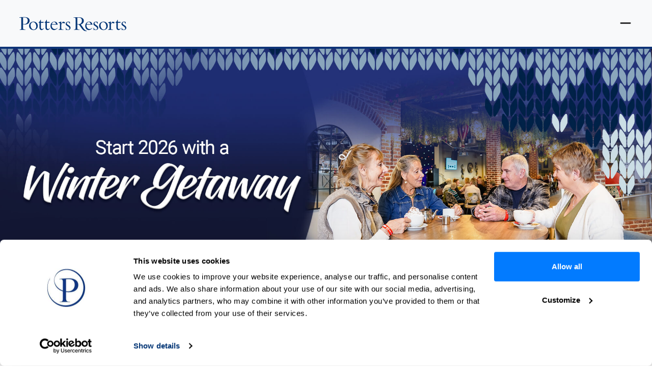

--- FILE ---
content_type: text/html; charset=UTF-8
request_url: https://www.pottersresorts.com/
body_size: 107705
content:
<!DOCTYPE html><html lang="en"><head><meta charSet="utf-8"/><meta http-equiv="x-ua-compatible" content="ie=edge"/><meta name="viewport" content="width=device-width, initial-scale=1, shrink-to-fit=no"/><meta name="generator" content="Gatsby 5.13.7"/><meta name="theme-color" content="#043676"/><meta data-react-helmet="true" name="canonical"/><meta data-react-helmet="true" name="description" content="Potters Resorts offers the UK&#x27;s Only Fully Inclusive Short Breaks. Visit one of our five star resorts in Norfolk or Essex for a relaxing adult only holiday."/><meta data-react-helmet="true" name="image" content="https://resort2-cdn.s3.eu-west-2.amazonaws.com/resort2-images/potters-resorts/resorts-OG/resorts-homepage-og-2025.jpg"/><meta data-react-helmet="true" property="og:url"/><meta data-react-helmet="true" property="og:type" content="article"/><meta data-react-helmet="true" property="og:title" content="Potters Resorts | Adult Only Short Breaks UK | All Inclusive Holidays"/><meta data-react-helmet="true" property="og:description" content="Potters Resorts offers the UK&#x27;s Only Fully Inclusive Short Breaks. Visit one of our five star resorts in Norfolk or Essex for a relaxing adult only holiday."/><meta data-react-helmet="true" property="og:image" content="https://resort2-cdn.s3.eu-west-2.amazonaws.com/resort2-images/potters-resorts/resorts-OG/resorts-homepage-og-2025.jpg"/><meta data-react-helmet="true" property="twitter:card" content="summary_large_image"/><meta data-react-helmet="true" property="twitter:creator" content="Potters Resorts"/><meta data-react-helmet="true" property="twitter:title" content="Potters Resorts | Adult Only Short Breaks UK | All Inclusive Holidays"/><meta data-react-helmet="true" property="twitter:description" content="Potters Resorts offers the UK&#x27;s Only Fully Inclusive Short Breaks. Visit one of our five star resorts in Norfolk or Essex for a relaxing adult only holiday."/><meta data-react-helmet="true" property="twitter:image" content="https://resort2-cdn.s3.eu-west-2.amazonaws.com/resort2-images/potters-resorts/resorts-OG/resorts-homepage-og-2025.jpg"/><meta data-react-helmet="true" property="p:domain_verify" content="6eb423a22fa53574fd40ff52ffebc068"/><style data-href="/styles.e7631aa82f9877c37683.css" data-identity="gatsby-global-css">@charset "UTF-8";@import url(https://fonts.googleapis.com/css2?family=Roboto:ital,wght@0,400;1,100&display=swap);.break-date-module--divider--3ca49{height:2px;margin-bottom:2em;margin-top:1em;position:relative}.break-date-module--divider--3ca49:before{background-image:linear-gradient(90deg,transparent,#3aa735,transparent);content:"";height:2px;left:5%;position:absolute;right:5%;top:0;width:90%}.break-date-module--divider--3ca49:after{background-color:#fff;border-bottom:2px solid #3aa735;border-right:2px solid #3aa735;content:"";height:14px;left:calc(50% - 7px);position:absolute;top:-5px;transform:rotate(45deg);width:14px;z-index:1}.break-date-module--specialOffer--37d2a{background:linear-gradient(90deg,red,#c60909,red);border-top-left-radius:10px;border-top-right-radius:10px;height:44px;margin-left:10px;margin-right:10px}.break-date-module--specialOffer--37d2a span{color:#fff;float:right;font-size:24px;font-weight:700;margin:0;padding:2px;text-align:center;vertical-align:middle;width:100%}@media(min-width:768px){.break-date-module--specialOffer--37d2a span{font-size:28px}}.break-date-module--breakInfo--b1280,.break-date-module--breakLegend--d923b{text-align:center}.break-date-module--breakInfo--b1280 h2,.break-date-module--breakLegend--d923b h2{font-size:1.3em;font-weight:700;margin-bottom:1em}.break-date-module--breakInfo--b1280 h4{font-size:1em;font-weight:400;margin-bottom:.25em;margin-top:1em}.break-date-module--breakInfo--b1280 h3{font-size:1.4em;margin:0}.break-date-module--breakInfo--b1280 p,.break-date-module--breakLegend--d923b p{margin:.15em 0}.break-date-module--breakInfoPricing--1b3b3{margin-top:1em}.break-date-module--dividerLight--a4cb1{height:1px;margin-bottom:2em;margin-top:.75em;position:relative}.break-date-module--dividerLight--a4cb1:before{background-image:linear-gradient(90deg,transparent,#fff,transparent);content:"";height:1px;left:5%;position:absolute;right:5%;top:0;width:90%}.break-date-module--dividerLight--a4cb1:after{background-color:#22747a;border-bottom:1px solid #fff;border-right:1px solid #fff;content:"";height:14px;left:calc(50% - 6px);position:absolute;top:-6px;transform:rotate(45deg);width:14px;z-index:1}.break-date-module--breakFinder--bbe60{margin-bottom:2em;margin-top:-1em;position:relative}.break-date-module--breakInfo--b1280{border-radius:3px;margin-bottom:2em;position:relative}.break-date-module--breakInfoContent--bccc8{display:block;height:150px;padding:1.5em 1.5em 0;width:100%}.break-date-module--breakInfoContentInner--8e1a3{display:block;height:150px;margin:0 auto;width:auto}.break-date-module--breakInfoImg--c2fb7{border-radius:3px;box-shadow:1px 1px 1px rgba(0,0,0,.02),2px 2px 2px rgba(0,0,0,.02),4px 4px 4px rgba(0,0,0,.02),8px 8px 8px rgba(0,0,0,.02),16px 16px 16px rgba(0,0,0,.02);display:inline;float:left;height:150px;margin-right:1em;position:relative;width:150px}.break-date-module--breakInfoImg--c2fb7 img{border-radius:3px}.break-date-module--breakInfoDetails--e5175{display:inline;height:150px;position:relative}.break-date-module--breakInfoPrices--593d0{padding:0 1.5em}.break-date-module--breakInfoFinder--04bcb{padding:1.5em}.break-date-module--eventBanner--6c1b6{background:#22747a;color:#fff;display:none;font-size:.9em;height:69px;left:0;opacity:0;padding:1em;position:absolute;text-align:center;top:58px;transition:all .75s;width:100%;z-index:400}.break-date-module--show--7f036{opacity:1;transition:all .75s}.break-date-module--hide--22c11{opacity:0;transition:all .75s}.break-date-module--pickerContainer--89c83{height:530px;overflow:hidden;position:relative;width:100%}.break-date-module--pickerContainer--89c83.break-date-module--noLegend--2b9e0{height:355px}.break-date-module--pickerInner--b783d{display:block;margin:0 auto;position:relative}.break-date-module--pickerWide--ced09{opacity:1;position:absolute;width:100%;z-index:10}.break-date-module--pickerMid--90e02,.break-date-module--pickerSmall--812e4{opacity:0;position:absolute;width:100%;z-index:0}@media(max-width:991.98px){.break-date-module--pickerWide--ced09{opacity:0;z-index:0}.break-date-module--pickerMid--90e02{opacity:1;position:absolute;z-index:10}}@media(max-width:767.98px){.break-date-module--pickerMid--90e02,.break-date-module--pickerWide--ced09{opacity:0;z-index:0}.break-date-module--pickerSmall--812e4{opacity:1;z-index:10}.break-date-module--eventBanner--6c1b6{display:block}.break-date-module--breakInfoImg--c2fb7{border-radius:3px;box-shadow:1px 1px 1px rgba(0,0,0,.02),2px 2px 2px rgba(0,0,0,.02),4px 4px 4px rgba(0,0,0,.02),8px 8px 8px rgba(0,0,0,.02),16px 16px 16px rgba(0,0,0,.02);display:block;float:none;height:200px;margin:1.5em auto;width:200px}.break-date-module--breakInfoImg--c2fb7 img{border-radius:3px}.break-date-module--breakInfoContent--bccc8{display:block;height:auto;padding:0 1.5em 1.5em;width:100%}.break-date-module--breakInfoDetailsInner--b929f{position:relative;text-align:center;top:0;transform:none}.break-date-module--breakInfoPrices--593d0{padding:0 1.5em}.break-date-module--breakLegend--d923b p{font-size:.8em}}@media(max-width:575.98px){.break-date-module--breakInfo--b1280 p{font-size:.8em}.break-date-module--breakInfo--b1280 h2{font-size:1.1em;font-weight:700;margin-top:0}.break-date-module--breakLegend--d923b p{font-size:.8em}.break-date-module--breakLegend--d923b h2{font-size:1.1em;font-weight:700}.break-date-module--breakInfoImg--c2fb7{display:block;float:none;height:auto;margin:1.5em auto;width:100%}.break-date-module--breakInfoImg--c2fb7 img{border-radius:3px}}@media(max-width:375px){.break-date-module--breakInfoContent--bccc8{padding-top:1.5em}.break-date-module--breakInfoImg--c2fb7{display:block;float:none;height:auto;margin:0 auto 1.5em;width:100%}.break-date-module--breakInfoImg--c2fb7 img{border-radius:3px}.break-date-module--breakInfoFinder--04bcb{padding-top:.5em}}.break-date-module--breakStartLegend--47a55{background:#22747a;border-radius:3px;display:inline-block;height:1em;margin-right:.5em;margin-top:1em;position:relative;top:3px;width:1em}.break-date-module--breakLimitedLegend--5c202{background:rgba(253,180,15,.8)}.break-date-module--breakLimitedLegend--5c202,.break-date-module--breakSoldLegend--c9a39{border-radius:3px;display:inline-block;height:1em;margin-left:.5em;margin-right:.5em;margin-top:1em;position:relative;top:3px;width:1em}.break-date-module--breakSoldLegend--c9a39{background:rgba(220,53,69,.8)}.break-date-module--springSaverRibbon--4a039{height:90px;left:-10px;overflow:hidden;position:absolute;top:-10px;width:90px;z-index:1}.break-date-module--springSaverRibbon--4a039 span{background-color:#3aaa35;box-shadow:0 5px 10px rgba(0,0,0,.1);color:#fff;display:block;font-size:10px;font-weight:700;padding:2px 0;position:absolute;right:-25px;text-align:center;text-shadow:0 1px 1px rgba(0,0,0,.8);text-transform:uppercase;top:30px;transform:rotate(-45deg);width:155px}.break-date-module--springSaverRibbon--4a039:after,.break-date-module--springSaverRibbon--4a039:before{border-color:transparent #015838 #015838 transparent;border-style:solid;border-width:5px;content:"";display:block;position:absolute;z-index:-1}.break-date-module--springSaverRibbon--4a039:before{right:0;top:0}.break-date-module--springSaverRibbon--4a039:after{bottom:0;left:0}.break-date-module--summerSaverRibbon--46938{height:90px;left:-10px;overflow:hidden;position:absolute;top:-10px;width:90px;z-index:1}.break-date-module--summerSaverRibbon--46938 span{background-color:#f26013;box-shadow:0 5px 10px rgba(0,0,0,.1);color:#fff;display:block;font-size:10px;font-weight:700;padding:2px 0;position:absolute;right:-25px;text-align:center;text-shadow:0 1px 1px rgba(0,0,0,.8);text-transform:uppercase;top:30px;transform:rotate(-45deg);width:155px}.break-date-module--summerSaverRibbon--46938:after,.break-date-module--summerSaverRibbon--46938:before{border-color:transparent #ff8c00 #ff8c00 transparent;border-style:solid;border-width:5px;content:"";display:block;position:absolute;z-index:-1}.break-date-module--summerSaverRibbon--46938:before{right:0;top:0}.break-date-module--summerSaverRibbon--46938:after{bottom:0;left:0}.break-date-module--limitedAvailabilityRibbon--629cb{height:150px;left:-10px;overflow:hidden;position:absolute;top:-10px;width:150px;z-index:1}@media(max-width:575.98px){.break-date-module--limitedAvailabilityRibbon--629cb{height:130px;width:130px}}.break-date-module--limitedAvailabilityRibbon--629cb:after,.break-date-module--limitedAvailabilityRibbon--629cb:before{border-color:transparent #998a04 #998a04 transparent;border-style:solid;border-width:5px;content:"";display:block;position:absolute;z-index:-1}.break-date-module--limitedAvailabilityRibbon--629cb:before{right:0;top:0}.break-date-module--limitedAvailabilityRibbon--629cb:after{bottom:0;left:0}.break-date-module--limitedAvailabilityRibbon--629cb span{background-color:#fdb40f;box-shadow:0 5px 10px rgba(0,0,0,.1);color:#fff;display:block;font:700 13px/1 Lato,sans-serif;padding:11px 0;position:absolute;right:-25px;text-align:center;text-shadow:0 1px 1px rgba(0,0,0,.2);text-transform:uppercase;top:30px;transform:rotate(-45deg);width:225px}@media(max-width:575.98px){.break-date-module--limitedAvailabilityRibbon--629cb span{right:-18px;top:21px;width:194px}}.break-date-module--ribbon--143a1{height:150px;overflow:hidden;position:absolute;width:150px;z-index:1}.break-date-module--ribbon--143a1:after,.break-date-module--ribbon--143a1:before{border:5px solid darkred;content:"";display:block;position:absolute;z-index:-1}.break-date-module--ribbon--143a1 span{background-color:#dc3545;box-shadow:0 5px 10px rgba(0,0,0,.1);color:#fff;display:block;font:700 18px/1 Lato,sans-serif;padding:15px 0;position:absolute;text-align:center;text-shadow:0 1px 1px rgba(0,0,0,.2);text-transform:uppercase;width:225px}.break-date-module--soldOutRibbon--0783a{left:-10px;top:-10px}.break-date-module--soldOutRibbon--0783a:after,.break-date-module--soldOutRibbon--0783a:before{border-left-color:transparent;border-top-color:transparent}.break-date-module--soldOutRibbon--0783a:before{right:0;top:0}.break-date-module--soldOutRibbon--0783a:after{bottom:0;left:0}.break-date-module--soldOutRibbon--0783a span{right:-25px;top:30px;transform:rotate(-45deg)}.break-date-module--tickList--9dd77{font-weight:400!important}.break-date-module--checkAvailabilityButton--33d41{background-color:#fdb40f;border:none;border-radius:4px;color:#fff;padding:.5rem .8em;width:clamp(100px,100%,400px)}.thank-you-module--contentWrapper--8f898{text-align:center}.thank-you-module--contentWrapper--8f898 h1{color:#043676;margin-bottom:2rem}.thank-you-module--contentWrapper--8f898 p{margin-bottom:1.5rem}.thank-you-module--contentWrapper--8f898 h2{color:#043676;margin:1.7rem}.thank-you-module--contentWrapper--8f898 .thank-you-module--linkWrapper--a4f19 a{position:relative}.thank-you-module--contentWrapper--8f898 .thank-you-module--linkWrapper--a4f19 a h3{color:#fff;cursor:inherit;left:50%;position:absolute;text-align:center;text-shadow:rgba(0,0,0,.341) 0 1px 1px;text-transform:uppercase;top:50%;transform:translate(-50%,300%);white-space:nowrap;z-index:2}@media screen and (max-width:768px){.thank-you-module--contentWrapper--8f898 .thank-you-module--linkWrapper--a4f19 a h3{font-size:18px;transform:translate(-50%,460%)}}.thank-you-module--contentWrapper--8f898 .thank-you-module--linkWrapper--a4f19 a img{border-radius:10px}.thank-you-module--breakSearchHeading--f7092{color:#043676;font-size:18px;font-weight:700}@media screen and (min-width:668px){.thank-you-module--breakSearchHeading--f7092{font-size:1.6em}}.gift-vouchers-module--phoneNumber--c16f3{color:#043676;font-size:26px;font-weight:700}@media screen and (min-width:769px){.gift-vouchers-module--phoneNumber--c16f3{font-size:32px}}.gift-vouchers-module--fs-20--4bf4e{font-size:20px}.gift-vouchers-module--wrapperBackground--1b7d9{background-image:linear-gradient(270deg,#cd9544,#f9e7b1 51%,#c98f3b)}.break-page-module--divider--dd537{height:2px;margin-bottom:2em;margin-top:1em;position:relative}.break-page-module--divider--dd537:before{background-image:linear-gradient(90deg,transparent,#3aa735,transparent);content:"";height:2px;left:5%;position:absolute;right:5%;top:0;width:90%}.break-page-module--divider--dd537:after{background-color:#fff;border-bottom:2px solid #3aa735;border-right:2px solid #3aa735;content:"";height:14px;left:calc(50% - 7px);position:absolute;top:-5px;transform:rotate(45deg);width:14px;z-index:1}.break-page-module--callToBook--6c888 h5{font-size:1.5em;font-weight:700;margin:1em 0}.break-page-module--callToBook--6c888 h5.break-page-module--bookGreen--fc830{color:#3aaa35}.break-page-module--date--c2683{color:#043676;font-size:20px;font-weight:600}.break-page-module--phone--f5861{color:#043676;font-weight:700;margin-top:50px}.break-page-module--phone--f5861 p{font-size:16px;margin-bottom:0}.break-page-module--phone--f5861 a{color:inherit;display:block;font-size:24px}@media(min-width:768px){.break-page-module--phone--f5861 a{display:initial}}.break-page-module--phone--f5861 small{color:#545b62;font-size:80%;line-height:16px}.break-page-module--phone--f5861 small a{color:#545b62;font-size:100%;font-weight:500;text-decoration:underline}.break-page-module--foodMenuFestive--35665{background:#fff}.break-page-module--foodMenuFestive--35665 .break-page-module--card--38ac6{border-bottom:none;height:auto;max-width:100%!important;padding:10px;width:100%!important}.break-page-module--foodMenuFestive--35665 .break-page-module--card--38ac6 h4,.break-page-module--foodMenuFestive--35665 .break-page-module--card--38ac6 p{color:#920104}.break-page-module--act--0594a{background:#043676;color:#fff;padding:20px 0}.break-page-module--act--0594a hr{border-color:#fff}.break-page-module--act--0594a h2{color:#fff}.break-page-module--festiveSaverBadgeWrapper--4779a{position:relative;width:100%}.break-page-module--festiveSaverBadge--15aa1{align-items:center;background:#3aaa35;border-radius:50%;bottom:0;color:#fff;display:none;font-size:20px;font-weight:700;height:150px;justify-content:center;margin-top:-8em;padding:0 10px;position:absolute;right:2em;text-align:center;text-shadow:1px 1px rgba(0,0,0,.87);width:150px;z-index:300}@media(min-width:767px){.break-page-module--festiveSaverBadge--15aa1{display:flex}}.break-page-module--festiveSaverBadge--15aa1 svg{filter:drop-shadow(0 .2rem .25rem rgba(0,0,0,.3))}.break-page-module--summerSaverBadgeWrapper--e45b2{position:relative;width:100%}.break-page-module--whatsIncludedFestive--c22d5 h2{color:#fff!important}.break-page-module--summerSaverBadge--0876d{align-items:center;background:#f26013;border-radius:50%;bottom:0;color:#fff;display:none;font-size:20px;font-weight:700;height:150px;justify-content:center;margin-top:-8em;padding:0 10px;position:absolute;right:2em;text-align:center;text-shadow:1px 1px rgba(0,0,0,.87);width:150px;z-index:300}@media(min-width:767px){.break-page-module--summerSaverBadge--0876d{display:flex}}.break-page-module--summerSaverBadge--0876d svg{filter:drop-shadow(0 .2rem .25rem rgba(0,0,0,.3))}.break-page-module--ribbon--1a73f{height:150px;overflow:hidden;position:absolute;width:150px;z-index:1}.break-page-module--ribbon--1a73f:after,.break-page-module--ribbon--1a73f:before{border:5px solid darkred;content:"";display:block;position:absolute;z-index:-1}.break-page-module--ribbon--1a73f span{background-color:#dc3545;box-shadow:0 5px 10px rgba(0,0,0,.1);color:#fff;display:block;font:700 18px/1 Lato,sans-serif;padding:15px 0;position:absolute;text-align:center;text-shadow:0 1px 1px rgba(0,0,0,.2);text-transform:uppercase;width:225px}.break-page-module--soldOutRibbon--c547d{left:-10px;top:-10px}.break-page-module--soldOutRibbon--c547d:after,.break-page-module--soldOutRibbon--c547d:before{border-left-color:transparent;border-top-color:transparent}.break-page-module--soldOutRibbon--c547d:before{right:0;top:0}.break-page-module--soldOutRibbon--c547d:after{bottom:0;left:0}.break-page-module--soldOutRibbon--c547d span{right:-25px;top:30px;transform:rotate(-45deg)}.break-page-module--wrap--057ad{position:relative}.break-page-module--ribs--dc118{height:280px;left:0;overflow:hidden!important;position:absolute;top:0;width:280px;z-index:3}.break-page-module--ribs--dc118 .break-page-module--ribsIn--09019{background:#dc3545;box-shadow:0 5px 10px rgba(0,0,0,.05);color:#fff;font-size:25px;font-weight:700;left:-80px;padding:10px 72px;position:absolute;text-shadow:0 1px 1px rgba(0,0,0,.2);top:20px;transform:rotate(-45deg)}@media(min-width:423px){.break-page-module--ribs--dc118 .break-page-module--ribsIn--09019{padding:10px 90px;top:45px}}@media(min-width:767px){.break-page-module--ribs--dc118 .break-page-module--ribsIn--09019{padding:10px 140px;top:85px}}@media(min-width:423px){.break-page-module--ribs--dc118{height:320px;width:320px}}.break-page-module--menuText--bbac2{font-size:16px}.break-page-module--pricing--77120{color:#043676;font-size:40px;margin-bottom:0}.break-page-module--pricingText--b7e4f{margin-bottom:0}.break-page-module--ribs--dc118 .break-page-module--limitedAvailabilityRibbon--1b1fd{background:#fdb40f;font-size:17px;left:-65px;line-height:23px;padding:10px 70px;text-align:center;top:10px}@media(min-width:423px){.break-page-module--ribs--dc118 .break-page-module--limitedAvailabilityRibbon--1b1fd{padding:10px 90px;top:39px}}@media(min-width:767px){.break-page-module--ribs--dc118 .break-page-module--limitedAvailabilityRibbon--1b1fd{font-size:22px;left:-85px;line-height:26px;padding:10px 140px;top:77px}}.break-page-module--bottomButton--2350e{background-color:#dc3545!important}.break-page-module--bottomButtonLimitedAvailability--aa66d{background-color:#fdb40f!important}.break-page-module--candyCane--a09ba{height:20px;margin-right:5px}@media(min-width:991px){.break-page-module--buttons--f8f6f{display:flex;justify-content:space-around}}.break-page-module--goldDivider--25c2b{max-width:280px}@media screen and (min-width:500px){.break-page-module--goldDivider--25c2b{max-width:380px}}.break-page-module--midSection--88281{background:#d41c1f}.break-page-module--header--27994{color:#043676;font-size:1.75rem;font-weight:700;margin-bottom:1.2rem}@media(min-width:768px){.break-page-module--header--27994{font-size:2.25rem}}.break-page-module--headerParaSection--6b2fb h2,.break-page-module--headerParaSection--6b2fb p{color:#fff}.break-page-module--whiteButton--8ff0b{background:#fff!important;border:1px solid #920002!important;border-radius:3px;color:#d41c1f!important;display:inline-block;margin:2rem .5rem;padding:.5rem 4rem}.break-page-module--videoContainer--92ebf{height:0;padding-bottom:56.25%;position:relative}iframe[id=christmas-songbook]{height:100%;left:0;position:absolute;top:0;width:100%}.break-page-module--mapContainer--2b7b0>div>div{margin:0}.break-page-module--soMuchMore--e5571{margin-bottom:1.5rem;margin-top:2.5rem;text-align:center}.break-page-module--soMuchMore--e5571 h2{color:#043676;font-size:18px;font-weight:700}@media(min-width:768px){.break-page-module--soMuchMore--e5571 h2{font-size:24px}}.break-page-module--soMuchMore--e5571 a{display:inline-block}.break-page-module--soMuchMore--e5571 a,.break-page-module--soMuchMore--e5571 h2,.break-page-module--soMuchMore--e5571 p{margin-bottom:1.5rem}.break-page-module--colorFamily--8e457{color:#a90d50}.break-page-module--colorAdult--76937{color:#0068a2}.break-page-module--bookGreen--fc830{color:#3aaa35}.break-page-module--checkAvailabilityButton--2640d{background-color:#fdb40f;border:none;border-radius:4px;color:#fff;padding:.5rem .8em;width:clamp(100px,100%,400px)}.break-page-module--specialStrike--4c9c2{color:gray;text-decoration:line-through}.pre-arrival-module--sectionHeader--5d476{border-bottom:1px solid #858585;color:#22747a;font-size:1.3em;margin-bottom:.5em;margin-top:2em;padding-bottom:.2em}.pre-arrival-module--list--4d1ac{font-size:.9em}.pre-arrival-module--header--0e423{border-bottom:1px solid #858585;font-size:1.3em;margin-bottom:.5em;margin-top:25px;padding-bottom:.5em}.pre-arrival-module--hairStudio--e14da{background-color:#131313;margin-bottom:1em;margin-top:1em;padding:1em 1em .5em}.pre-arrival-module--hairStudio--e14da a,.pre-arrival-module--hairStudio--e14da p{color:#fff}.pre-arrival-module--hairStudio--e14da h3{color:#fff;margin-bottom:.5em}.pre-arrival-module--aphrodite--7cbfb{background-color:#5c666f;margin-bottom:1em;margin-top:1em;padding:1em 1em .5em}.pre-arrival-module--aphrodite--7cbfb a,.pre-arrival-module--aphrodite--7cbfb p{color:#fff}.pre-arrival-module--aphrodite--7cbfb h3{color:#be9562;margin-bottom:.5em}.pre-arrival-module--bookingLounge--af466{background-color:#091e2c;margin-bottom:1em;margin-top:1em;padding:1em 1em .5em}.pre-arrival-module--bookingLounge--af466 a{color:#fff;text-decoration:underline}.pre-arrival-module--bookingLounge--af466 p{color:#fff}.pre-arrival-module--bookingLounge--af466 h3{color:#fff;margin-bottom:.5em}.pre-arrival-module--friends--82178{background-color:#181937;margin-bottom:1em;margin-top:1em;padding:1em 2em .5em}.pre-arrival-module--friends--82178 a,.pre-arrival-module--friends--82178 p{color:#fff}.pre-arrival-module--friends--82178 h3{color:#c8a45d;margin-bottom:.5em}.pre-arrival-module--btn--9b5fb{width:100%}.pre-arrival-module--text-center--f1a5d{display:flex;flex-direction:column;justify-content:space-between}.pre-arrival-module--d-flex--71eac{display:flex}.pre-arrival-module--align-items-stretch--1b4bd{align-items:stretch}.pre-arrival-module--w-100--94a4b{width:100%}.index-module--divider--b3684{height:2px;margin-bottom:2em;margin-top:1em;position:relative}.index-module--divider--b3684:before{background-image:linear-gradient(90deg,transparent,#3aa735,transparent);content:"";height:2px;left:5%;position:absolute;right:5%;top:0;width:90%}.index-module--divider--b3684:after{background-color:#fff;border-bottom:2px solid #3aa735;border-right:2px solid #3aa735;content:"";height:14px;left:calc(50% - 7px);position:absolute;top:-5px;transform:rotate(45deg);width:14px;z-index:1}.index-module--darkBg--7aeb3 h1,.index-module--darkBg--7aeb3 h2,.index-module--darkBg--7aeb3 h3,.index-module--darkBg--7aeb3 h4,.index-module--darkBg--7aeb3 p,.index-module--darkBg--7aeb3 span,.index-module--darkBg--7aeb3 strong,.index-module--darkbg--e230b h1,.index-module--darkbg--e230b h2,.index-module--darkbg--e230b h3,.index-module--darkbg--e230b h4,.index-module--darkbg--e230b p,.index-module--darkbg--e230b span,.index-module--darkbg--e230b strong{color:#fff!important}.index-module--darkBg--7aeb3 img,.index-module--darkbg--e230b img{border:1px solid #fff}@media(min-width:768px){.index-module--lead--2b696{margin-left:auto;margin-right:auto;width:66.6667%}}.index-module--resorts--a933b>div{height:600px}@media(min-width:992px){.index-module--resorts--a933b>div{display:inline-block;height:690px;padding:10px;width:50%}}.index-module--headerBg--21483{background:transparent linear-gradient(180deg,#091033,#043676) 0 0 no-repeat padding-box;height:auto!important}.index-module--center--49514{left:50%;margin:0;position:absolute;text-align:center;top:50%;transform:translate(-50%,-50%);width:85%}@media(min-width:992px){.index-module--center--49514{width:75%}}.index-module--center--49514 *{color:#fff}.index-module--center--49514 h1{animation:index-module--reveal--e5bf6 3s ease-in-out .2s forwards,index-module--glow--0586b 2.5s linear 2s infinite;background:50% 100%/50% 50% no-repeat radial-gradient(ellipse at bottom,#fff,transparent,transparent);-webkit-background-clip:text;background-clip:text;color:transparent;font-size:7vw;font-weight:300;margin:50px 0}@media(min-width:992px){.index-module--center--49514 h1{font-size:3vw}}@media(orientation:landscape)and (max-width:1000px){.index-module--center--49514{left:0;margin:0 auto;position:relative;top:0;transform:none}.index-module--center--49514 h1{font-size:5vw}}@keyframes index-module--reveal--e5bf6{80%{background-size:600% 600%;letter-spacing:.5px}to{background-color:none;color:#fff}}@keyframes index-module--glow--0586b{40%{text-shadow:0 0 8px #fff}}.index-module--outerWrapper--b4564{background:#181937;bottom:0;left:0;overflow:auto;position:fixed;right:0;top:0}.index-module--header--2323d{font-size:20px}@media(min-width:768px){.index-module--header--2323d{font-size:36px!important}}.index-module--subHeader--4f1ea{font-size:24px}@media(min-width:768px){.index-module--subHeader--4f1ea{font-size:56px!important}}.index-module--headerHome--68822{font-size:30px}@media(min-width:768px){.index-module--headerHome--68822{font-size:36px!important;font-weight:700}}.index-module--subHeaderHome--21aa6{font-size:34px}@media(min-width:768px){.index-module--subHeaderHome--21aa6{font-size:45px!important;font-weight:300}}.index-module--description--dc683{font-size:16px;font-weight:400;margin-top:10px;padding:0 10px}.index-module--BrochureHeader--29913{height:200px;left:0;margin-left:auto;margin-right:auto;position:absolute;right:0;top:-60%}.index-module--modal--155a1{background-color:#227579;color:#fff}.index-module--bgHopton--bd6a2{background:#25689d;padding:10px}.index-module--bgFiveLakes--88648{background:#317d83;padding:10px}.index-module--bowlsTitle--a7c4d{color:#0e3477;font-size:20px;font-weight:300}.index-module--summerSaverModal--1bed7{background:#e66e07}.index-module--summerSaverModal--1bed7 h3,.index-module--summerSaverModal--1bed7 label,.index-module--summerSaverModal--1bed7 p,.index-module--summerSaverModal--1bed7 small{color:#fff!important}.index-module--summerSaverModal--1bed7 button{background-color:#fff!important;border-radius:50%!important}.index-module--whichSaverModal--d9e57{background:transparent linear-gradient(180deg,#083874,#3d70af 50%,#083874) 0 0 no-repeat padding-box}.index-module--whichSaverModal--d9e57 h3,.index-module--whichSaverModal--d9e57 label,.index-module--whichSaverModal--d9e57 p,.index-module--whichSaverModal--d9e57 small{color:#fff!important}.index-module--whichSaverModal--d9e57 button{background-color:#fff!important;border-radius:50%!important}.index-module--nyeModal--fe93a{background-color:#14042a!important}.index-module--nyeModal--fe93a button{background-color:#fff!important;border-radius:50%!important}.index-module--yf--a696b{background:#ffe850!important}.index-module--EasterModal--34606{background:#b54e90!important}.index-module--Modal--cba56{background:#181936!important}.index-module--SofCompModal--1354a{background:#253775!important}.index-module--SummerModal--40d80{background:transparent linear-gradient(180deg,#ff7100,#ffba00) 0 0 no-repeat padding-box}.index-module--SOFModal--408ae{background:#ff7100!important}.button-module--divider--4991a{height:2px;margin-bottom:2em;margin-top:1em;position:relative}.button-module--divider--4991a:before{background-image:linear-gradient(90deg,transparent,#3aa735,transparent);content:"";height:2px;left:5%;position:absolute;right:5%;top:0;width:90%}.button-module--divider--4991a:after{background-color:#fff;border-bottom:2px solid #3aa735;border-right:2px solid #3aa735;content:"";height:14px;left:calc(50% - 7px);position:absolute;top:-5px;transform:rotate(45deg);width:14px;z-index:1}.button-module--button--c1e45{margin:0 .5rem .5rem 0;width:clamp(100px,100%,400px)}.index-module--divider--a2ab7{height:2px;margin-bottom:2em;margin-top:1em;position:relative}.index-module--divider--a2ab7:before{background-image:linear-gradient(90deg,transparent,#3aa735,transparent);content:"";height:2px;left:5%;position:absolute;right:5%;top:0;width:90%}.index-module--divider--a2ab7:after{background-color:#fff;border-bottom:2px solid #3aa735;border-right:2px solid #3aa735;content:"";height:14px;left:calc(50% - 7px);position:absolute;top:-5px;transform:rotate(45deg);width:14px;z-index:1}.index-module--darkBg--4bd32 *{color:#fff}.index-module--darkBg--4bd32 img{border:1px solid #fff}.index-module--center--4b99f{left:50%;margin:0;position:absolute;text-align:center;top:50%;transform:translate(-50%,-50%);width:75%}.index-module--center--4b99f *{color:#fff}.index-module--center--4b99f h1{font-size:8vw;margin:50px 0}.index-module--outerWrapper--71158{background:transparent linear-gradient(180deg,#091033,#043676) 0 0 no-repeat padding-box;bottom:0;left:0;overflow:auto;position:fixed;right:0;top:0}.break-list-module--divider--15bf0{height:2px;margin-bottom:2em;margin-top:1em;position:relative}.break-list-module--divider--15bf0:before{background-image:linear-gradient(90deg,transparent,#3aa735,transparent);content:"";height:2px;left:5%;position:absolute;right:5%;top:0;width:90%}.break-list-module--divider--15bf0:after{background-color:#fff;border-bottom:2px solid #3aa735;border-right:2px solid #3aa735;content:"";height:14px;left:calc(50% - 7px);position:absolute;top:-5px;transform:rotate(45deg);width:14px;z-index:1}.break-list-module--breakListing--9c149{background:#fff;border:2px solid #edeee9;border-radius:5px;border-top-left-radius:0;border-top-right-radius:0;box-shadow:1px 1px 1px rgba(0,0,0,.1),2px 2px 2px rgba(0,0,0,.1),4px 4px 4px rgba(0,0,0,.1),8px 8px 8px rgba(0,0,0,.1),16px 16px 16px rgba(0,0,0,.1);margin:0 10px 2em;position:relative}.break-list-module--breakListingImage--db609{float:left;height:200px;width:200px}.break-list-module--breakListingImage--db609 img{border-radius:5px 0 0 5px}.break-list-module--breakListingContent--e4b2f{margin:0 auto;padding:1em;width:100%}.break-list-module--adultBreakImg--acb03,.break-list-module--familyBreakImg--69625{border-right-style:solid;border-right-width:10px;height:100%}.break-list-module--familyBreakImg--69625{border-color:#a90d50}.break-list-module--familyTitle--4a4f2{color:#a90d50}.break-list-module--adultBreakImg--acb03{border-color:#0068a2}.break-list-module--adultTitle--3b679{color:#0068a2}.break-list-module--breakListingItem--606da p{font-size:.9em}.break-list-module--breakListingItemSavings--214a0 del{opacity:.6}p.break-list-module--breakListingItemTitle--458bb{line-height:1em}p.break-list-module--breakListingItemAge--2b7b8{line-height:1.2}p.break-list-module--breakListingItemLineDate--c3474{font-size:1.3em}@media(min-width:768px){.break-list-module--breakListing--9c149{height:300px;position:relative}}.break-list-module--breakListingItemLine--58aaf{font-size:1em;font-weight:700;line-height:1.3em}.break-list-module--breakListingItem--606da{margin-bottom:.25em}.break-list-module--breakListingItem--606da h5{border-bottom:1px solid #edeee9;font-size:1em;font-weight:700;margin-bottom:.25em;margin-top:1em;padding-bottom:.25em}.break-list-module--breakListingItem--606da p{font-size:1.2em;margin:0;text-align:center}p.break-list-module--breakListingItemTitle--458bb{border-bottom:1px solid #eee;font-size:.9em;font-weight:700;margin-bottom:.25em;padding-bottom:.25em}p.break-list-module--breakListingItemAge--2b7b8{font-size:.8em;font-weight:700}p.break-list-module--breakListingItemLineDate--c3474{font-size:1.1em;font-weight:500}p.break-list-module--breakListingItemLinePrice--2ce05{font-size:1.1em}.break-list-module--breakListingButton--de756{padding:0 15px;text-align:center}.break-list-module--breakListingImage--db609{height:175px;width:175px}.break-list-module--breakListingContent--e4b2f{min-height:280px;padding:.75em .5em;position:relative;width:calc(100% - 30px)}.break-list-module--hideReg--8e66a,button.break-list-module--hideReg--8e66a{margin-left:1em!important}.break-list-module--breakListingItemSavings--214a0{margin-bottom:.25em}.break-list-module--breakListingItemSavings--214a0 h5{border-bottom:1px solid #edeee9;font-size:1em;font-weight:700;margin-bottom:.25em;margin-top:1em;padding-bottom:.25em}.break-list-module--breakListingItemSavings--214a0 p{font-size:1em;margin:0;text-align:center}.break-list-module--specialOffer--aaf69{background:#22747a;border-top-left-radius:10px;border-top-right-radius:10px;height:44px;margin-left:10px;margin-right:10px;position:relative}@media(max-width:400px){.break-list-module--specialOffer--aaf69{height:30px}}.break-list-module--specialOffer--aaf69 span{color:#fff;float:right;font-size:24px;font-weight:lighter;margin:0;padding:2px;text-align:center;vertical-align:middle;width:100%}@media(max-width:400px){.break-list-module--specialOffer--aaf69 span{font-size:16px}}@media(min-width:768px){.break-list-module--specialOffer--aaf69 span{font-size:26px}}.break-list-module--specialOfferSoldOut--fb22a{background:#606060;border-top-left-radius:10px;border-top-right-radius:10px;height:44px;margin-left:10px;margin-right:10px;position:relative}@media(max-width:400px){.break-list-module--specialOfferSoldOut--fb22a{height:30px}}.break-list-module--specialOfferSoldOut--fb22a span{color:#fff;float:right;font-size:24px;font-weight:lighter;margin:0;padding:2px;text-align:center;vertical-align:middle;width:100%}@media(max-width:400px){.break-list-module--specialOfferSoldOut--fb22a span{font-size:16px}}@media(min-width:768px){.break-list-module--specialOfferSoldOut--fb22a span{font-size:26px}}.break-list-module--featuredBreak--93c27{background:#3e3e3e;border-top-left-radius:10px;border-top-right-radius:10px;height:44px;height:92%;left:-9px;margin-left:10px;margin-right:10px;position:absolute;top:8px;width:100%;z-index:0}@media(max-width:400px){.break-list-module--featuredBreak--93c27{height:30px}}.break-list-module--featuredBreak--93c27 span{color:#f4ca19;float:right;font-size:24px;font-weight:lighter;margin:0;padding:2px;text-align:center;vertical-align:middle;width:100%}@media(max-width:400px){.break-list-module--featuredBreak--93c27 span{font-size:16px}}@media(min-width:768px){.break-list-module--featuredBreak--93c27 span{font-size:26px}}.break-list-module--justAdded--34548{background:red;border-top-left-radius:10px;border-top-right-radius:10px;height:44px;height:92%;left:-9px;margin-left:10px;margin-right:10px;position:absolute;top:8px;width:100%;z-index:0}@media(max-width:400px){.break-list-module--justAdded--34548{height:30px}}.break-list-module--justAdded--34548 span{color:#fff;float:right;font-size:24px;font-weight:lighter;margin:0;padding:2px;text-align:center;vertical-align:middle;width:100%}@media(max-width:400px){.break-list-module--justAdded--34548 span{font-size:16px}}@media(min-width:768px){.break-list-module--justAdded--34548 span{font-size:26px}}.break-list-module--specialOfferHopton--e55d1{background:#043676;border-top-left-radius:10px;border-top-right-radius:10px;height:44px;margin-left:10px;margin-right:10px;position:relative}@media(max-width:400px){.break-list-module--specialOfferHopton--e55d1{height:30px}}.break-list-module--specialOfferHopton--e55d1 span{color:#fff;float:right;font-size:24px;font-weight:lighter;margin:0;padding:2px;text-align:center;vertical-align:middle;width:100%}@media(max-width:400px){.break-list-module--specialOfferHopton--e55d1 span{font-size:16px}}@media(min-width:768px){.break-list-module--specialOfferHopton--e55d1 span{font-size:26px}}@media(max-width:767.98px){.break-list-module--breakListing--9c149{height:auto;margin-bottom:1.75rem;position:relative}.break-list-module--breakListingItemLine--58aaf{font-size:1em;font-weight:700;line-height:1.3em}.break-list-module--breakListingItem--606da{margin-bottom:.25em}.break-list-module--breakListingItem--606da h5{border-bottom:1px solid #edeee9;font-size:1em;font-weight:700;margin-bottom:.25em;margin-top:1em;padding-bottom:.25em}.break-list-module--breakListingItem--606da p{font-size:1em;margin:0;text-align:center}p.break-list-module--breakListingItemTitle--458bb{border-bottom:1px solid #eee;font-size:.9em;font-weight:700;margin-bottom:.25em;padding-bottom:.25em}p.break-list-module--breakListingItemLineDate--c3474{font-size:1em}.break-list-module--breakListingItemSavings--214a0{margin-bottom:.25em}.break-list-module--breakListingItemSavings--214a0 h5{border-bottom:1px solid #edeee9;font-size:1em;font-weight:700;margin-bottom:.25em;margin-top:1em;padding-bottom:.25em}.break-list-module--breakListingItemSavings--214a0 p{font-size:1em;margin:0;text-align:center}.break-list-module--breakListingButton--de756{padding:0 20%}.break-list-module--breakListingButton--de756 button{width:100%}.break-list-module--breakListingImage--db609{height:170px;width:170px}.break-list-module--breakListingContent--e4b2f{min-height:180px;padding:.75em .5em;position:relative;width:100%}}.break-list-module--gbPound--de70c{font-size:.7em}@media(max-width:575.98px){.break-list-module--breakListing--9c149{height:auto;position:relative}.break-list-module--breakListingItemLine--58aaf{font-size:1em;font-weight:700;line-height:1.3em}.break-list-module--breakListingItem--606da{margin-bottom:.25em}.break-list-module--breakListingItem--606da h5{border-bottom:1px solid #edeee9;font-size:1em;font-weight:700;margin-bottom:.25em;margin-top:1em;padding-bottom:.25em}.break-list-module--breakListingItem--606da p{font-size:.9em;margin:0;text-align:center}p.break-list-module--breakListingItemTitle--458bb{border-bottom:1px solid #eee;font-size:.9em;font-weight:700;margin-bottom:.25em;padding:0 .5rem .25em}p.break-list-module--breakListingItemLineDate--c3474{font-size:1.1em}.break-list-module--breakListingItemSavings--214a0{margin-bottom:.25em}.break-list-module--breakListingItemSavings--214a0 h5{border-bottom:1px solid #edeee9;font-size:1em;font-weight:700;margin-bottom:.25em;margin-top:1em;padding-bottom:.25em}.break-list-module--breakListingItemSavings--214a0 p.break-list-module--breakListingItemLineDate--c3474{font-size:.8em;margin-bottom:0}.break-list-module--breakListingItemSavings--214a0 p.break-list-module--breakListingItemTitle--458bb{font-size:.8em;font-weight:700;margin-bottom:.25em;padding-bottom:0}.break-list-module--breakListingItemSavings--214a0 p{font-size:.9em;margin:0;text-align:center}.break-list-module--breakListingButton--de756{padding:0 5%}.break-list-module--breakListingButton--de756 button{width:100%}.break-list-module--breakListingImage--db609{height:100.5%;width:115px}.break-list-module--breakListingContent--e4b2f{padding:.75em .5em;position:relative;width:100%}}@media screen and (max-width:575.98px)and (min-width:1020px){.break-list-module--breakListingContent--e4b2f{width:calc(100% - 65px)}}@media(max-width:575.98px){.break-list-module--hideReg--8e66a,button.break-list-module--hideReg--8e66a{margin-right:.75em!important}}.break-list-module--breaksHidePrices--361a6{min-height:auto!important}@media(max-width:320px){.break-list-module--breakListing--9c149{height:auto;position:relative}.break-list-module--breakListingItemLine--58aaf{font-size:1em;font-weight:700;line-height:1.3em}.break-list-module--breakListingItem--606da{margin-bottom:.25em}.break-list-module--breakListingItem--606da p{margin:0}p.break-list-module--breakListingItemTitle--458bb{font-size:.8em;line-height:1.3em;margin-bottom:.25em;padding-bottom:.25em}p.break-list-module--breakListingItemLineDate--c3474{font-size:.8em}.break-list-module--breakListingButton--de756 button{width:100%}.break-list-module--breakListingImage--db609{height:150px;width:110px}.break-list-module--breakListingContent--e4b2f{padding:.75em .5em;position:relative;width:100%}.break-list-module--breakListingItemSavings--214a0{margin-bottom:.25em}.break-list-module--breakListingItemSavings--214a0 h5{border-bottom:1px solid #edeee9;font-size:1em;font-weight:700;margin-bottom:.25em;margin-top:1em;padding-bottom:.25em}.break-list-module--breakListingItemSavings--214a0 p.break-list-module--breakListingItemLineDate--c3474{font-size:.7em}.break-list-module--breakListingItemSavings--214a0 p.break-list-module--breakListingItemTitle--458bb{border-bottom:1px solid #eee;font-size:.7em;font-weight:700;margin-bottom:.25em;padding:.25em}.break-list-module--breakListingItemSavings--214a0 p{font-size:.9em;margin:0;text-align:center}}.break-list-module--link--fea77{z-index:16}.break-list-module--link--fea77,.break-list-module--link2--26e57{cursor:pointer;display:block;height:100%;position:absolute;width:100%}.break-list-module--link2--26e57{z-index:2}.break-list-module--online--ee622{color:#007ec8;font-size:13px;text-transform:uppercase}@media(min-width:768px){.break-list-module--online--ee622{display:block}}.break-list-module--cardButtonOverlay--d5a97{background:transparent;border:none;height:100%;left:0;padding:0;position:absolute;top:0;width:100%;z-index:2}.break-list-module--cardButtonOverlay--d5a97:focus{outline:none}.break-list-module--cardButtonOverlay--d5a97:hover{cursor:pointer}.break-list-module--typeRibbon--ec3a1{height:130px;overflow:hidden;position:absolute;right:-10px;top:-10px;width:130px;z-index:1}.break-list-module--typeRibbon--ec3a1:after,.break-list-module--typeRibbon--ec3a1:before{border-bottom-style:solid;border-bottom-width:5px;border-left-style:solid;border-left-width:5px;border-right:5px solid transparent;border-top:5px solid transparent;content:"";display:block;position:absolute;z-index:-1}@media(max-width:767px){.break-list-module--typeRibbon--ec3a1{height:70px;right:-5px;top:-5px;width:70px}.break-list-module--typeRibbon--ec3a1:after,.break-list-module--typeRibbon--ec3a1:before{border-width:2px}.break-list-module--typeRibbon--ec3a1 span{font-size:10px!important;left:-7px!important;padding:5px 0!important;top:18px!important;width:97px!important}}.break-list-module--typeRibbon--ec3a1.break-list-module--familyRibbon--398e6:after,.break-list-module--typeRibbon--ec3a1.break-list-module--familyRibbon--398e6:before{border-color:#4a0623}.break-list-module--typeRibbon--ec3a1.break-list-module--familyRibbon--398e6 span{background-color:#a90d50}.break-list-module--typeRibbon--ec3a1.break-list-module--adultRibbon--deb90:after,.break-list-module--typeRibbon--ec3a1.break-list-module--adultRibbon--deb90:before{border-color:#00273c}.break-list-module--typeRibbon--ec3a1.break-list-module--adultRibbon--deb90 span{background-color:#025aac}.break-list-module--typeRibbon--ec3a1:before{left:3px;top:0}.break-list-module--typeRibbon--ec3a1:after{bottom:3px;right:0}.break-list-module--typeRibbon--ec3a1 span{box-shadow:0 5px 10px rgba(0,0,0,.1);color:#fff;display:block;font:700 15px/1 Lato,sans-serif;left:-30px;padding:15px 0;position:absolute;text-align:center;text-shadow:0 1px 1px rgba(0,0,0,.2);text-transform:uppercase;top:25px;transform:rotate(45deg);width:225px}.break-list-module--limitedAvailabilityBtn--8f892{background:#fdb40f;border:none}.break-list-module--ribbondefault--e1b87{background-color:#f40000;clip-path:polygon(0 0,0 100%,50% 90%,100% 100%,100% 0);color:#fff;inset:-7px 30px auto auto;padding:0 10px 5px;position:absolute;z-index:10}.break-list-module--ribbondefault--e1b87 h3{font-size:28px}.break-list-module--ribbondefault--e1b87 p{font-size:14px}@media(max-width:575.98px){.break-list-module--ribbondefault--e1b87 h3{font-size:16px}.break-list-module--ribbondefault--e1b87 p{font-size:10px}}.break-list-module--ribbongold--9c56c{background:linear-gradient(180deg,#b88718,#f9c000);clip-path:polygon(0 0,0 100%,50% 90%,100% 100%,100% 0);color:#fff;inset:-7px 30px auto auto;padding:0 10px 5px;position:absolute;z-index:10}.break-list-module--ribbongold--9c56c h3{font-size:28px}.break-list-module--ribbongold--9c56c p{font-size:14px}@media(max-width:575.98px){.break-list-module--ribbongold--9c56c h3{font-size:16px}.break-list-module--ribbongold--9c56c p{font-size:10px}}.break-list-module--limitedAvailabilityRibbon--cf237{background-color:#fdb40f}.break-list-module--soldOutText--32fb3 p,.break-list-module--soldOutText--32fb3 span{color:#c5c5c5!important;opacity:.8}.break-list-module--PriceWrapper--65637{font-size:.8em;font-weight:700;line-height:1.2}.break-list-module--price--b40be{font-size:18px}.break-list-module--oldPrice--6f888{color:#c5c5c5;font-size:16px;font-weight:600}.slick-slider{-webkit-touch-callout:none;-webkit-tap-highlight-color:transparent;box-sizing:border-box;-ms-touch-action:pan-y;touch-action:pan-y;-webkit-user-select:none;-moz-user-select:none;-ms-user-select:none;user-select:none;-khtml-user-select:none}.slick-list,.slick-slider{display:block;position:relative}.slick-list{margin:0;overflow:hidden;padding:0}.slick-list:focus{outline:none}.slick-list.dragging{cursor:pointer;cursor:hand}.slick-slider .slick-list,.slick-slider .slick-track{-webkit-transform:translateZ(0);-moz-transform:translateZ(0);-ms-transform:translateZ(0);-o-transform:translateZ(0);transform:translateZ(0)}.slick-track{display:block;left:0;margin-left:auto;margin-right:auto;position:relative;top:0}.slick-track:after,.slick-track:before{content:"";display:table}.slick-track:after{clear:both}.slick-loading .slick-track{visibility:hidden}.slick-slide{display:none;float:left;height:100%;min-height:1px}[dir=rtl] .slick-slide{float:right}.slick-slide img{display:block}.slick-slide.slick-loading img{display:none}.slick-slide.dragging img{pointer-events:none}.slick-initialized .slick-slide{display:block}.slick-loading .slick-slide{visibility:hidden}.slick-vertical .slick-slide{border:1px solid transparent;display:block;height:auto}.slick-arrow.slick-hidden{display:none}.slick-loading .slick-list{background:#fff url([data-uri]) 50% no-repeat}@font-face{font-family:slick;font-style:normal;font-weight:400;src:url([data-uri]);src:url([data-uri]?#iefix) format("embedded-opentype"),url([data-uri]) format("woff"),url([data-uri]) format("truetype"),url([data-uri]#slick) format("svg")}.slick-next,.slick-prev{border:none;cursor:pointer;display:block;font-size:0;height:20px;line-height:0;padding:0;position:absolute;top:50%;-webkit-transform:translateY(-50%);-ms-transform:translateY(-50%);transform:translateY(-50%);width:20px}.slick-next,.slick-next:focus,.slick-next:hover,.slick-prev,.slick-prev:focus,.slick-prev:hover{background:transparent;color:transparent;outline:none}.slick-next:focus:before,.slick-next:hover:before,.slick-prev:focus:before,.slick-prev:hover:before{opacity:1}.slick-next.slick-disabled:before,.slick-prev.slick-disabled:before{opacity:.25}.slick-next:before,.slick-prev:before{-webkit-font-smoothing:antialiased;-moz-osx-font-smoothing:grayscale;color:#fff;font-family:slick;font-size:20px;line-height:1;opacity:.75}.slick-prev{left:-25px}[dir=rtl] .slick-prev{left:auto;right:-25px}.slick-prev:before{content:"←"}[dir=rtl] .slick-prev:before{content:"→"}.slick-next{right:-25px}[dir=rtl] .slick-next{left:-25px;right:auto}.slick-next:before{content:"→"}[dir=rtl] .slick-next:before{content:"←"}.slick-dotted.slick-slider{margin-bottom:30px}.slick-dots{bottom:-25px;display:block;list-style:none;margin:0;padding:0;position:absolute;text-align:center;width:100%}.slick-dots li{display:inline-block;margin:0 5px;padding:0;position:relative}.slick-dots li,.slick-dots li button{cursor:pointer;height:20px;width:20px}.slick-dots li button{background:transparent;border:0;color:transparent;display:block;font-size:0;line-height:0;outline:none;padding:5px}.slick-dots li button:focus,.slick-dots li button:hover{outline:none}.slick-dots li button:focus:before,.slick-dots li button:hover:before{opacity:1}.slick-dots li button:before{-webkit-font-smoothing:antialiased;-moz-osx-font-smoothing:grayscale;color:#000;content:"•";font-family:slick;font-size:6px;height:20px;left:0;line-height:20px;opacity:.25;position:absolute;text-align:center;top:0;width:20px}.slick-dots li.slick-active button:before{color:#000;opacity:.75}.react-date-picker{display:inline-flex;position:relative}.react-date-picker,.react-date-picker *,.react-date-picker :after,.react-date-picker :before{-moz-box-sizing:border-box;-webkit-box-sizing:border-box;box-sizing:border-box}.react-date-picker--disabled{background-color:#f0f0f0;color:#6d6d6d}.react-date-picker__wrapper{border:thin solid gray;display:flex;flex-grow:1;flex-shrink:0}.react-date-picker__inputGroup{box-sizing:content-box;flex-grow:1;min-width:calc(12px + 4.754em);padding:0 2px}.react-date-picker__inputGroup__divider{padding:1px 0;white-space:pre}.react-date-picker__inputGroup__divider,.react-date-picker__inputGroup__leadingZero{display:inline-block;font:inherit}.react-date-picker__inputGroup__input{-webkit-appearance:textfield;-moz-appearance:textfield;appearance:textfield;background:none;border:0;box-sizing:content-box;color:currentColor;font:inherit;height:100%;min-width:.54em;padding:0 1px;position:relative}.react-date-picker__inputGroup__input::-webkit-inner-spin-button,.react-date-picker__inputGroup__input::-webkit-outer-spin-button{-webkit-appearance:none;-moz-appearance:none;appearance:none;margin:0}.react-date-picker__inputGroup__input:invalid{background:rgba(255,0,0,.1)}.react-date-picker__inputGroup__input--hasLeadingZero{margin-left:-.54em;padding-left:calc(1px + .54em)}.react-date-picker__button{background:transparent;border:0;padding:4px 6px}.react-date-picker__button:enabled{cursor:pointer}.react-date-picker__button:enabled:focus .react-date-picker__button__icon,.react-date-picker__button:enabled:hover .react-date-picker__button__icon{stroke:#0078d7}.react-date-picker__button:disabled .react-date-picker__button__icon{stroke:#6d6d6d}.react-date-picker__button svg{display:inherit}.react-date-picker__calendar{max-width:100vw;width:350px;z-index:1}.react-date-picker__calendar--closed{display:none}.react-date-picker__calendar .react-calendar{border-width:thin}.react-calendar{background:#fff;border:1px solid #a0a096;font-family:Arial,Helvetica,sans-serif;line-height:1.125em;max-width:100%;width:350px}.react-calendar--doubleView{width:700px}.react-calendar--doubleView .react-calendar__viewContainer{display:flex;margin:-.5em}.react-calendar--doubleView .react-calendar__viewContainer>*{margin:.5em;width:50%}.react-calendar,.react-calendar *,.react-calendar :after,.react-calendar :before{-moz-box-sizing:border-box;-webkit-box-sizing:border-box;box-sizing:border-box}.react-calendar button{border:0;margin:0;outline:none}.react-calendar button:enabled:hover{cursor:pointer}.react-calendar__navigation{display:flex;height:44px;margin-bottom:1em}.react-calendar__navigation button{background:none;min-width:44px}.react-calendar__navigation button:disabled{background-color:#f0f0f0}.react-calendar__navigation button:enabled:focus,.react-calendar__navigation button:enabled:hover{background-color:#e6e6e6}.react-calendar__month-view__weekdays{font:inherit;font-size:.75em;font-weight:700;text-align:center;text-transform:uppercase}.react-calendar__month-view__weekdays__weekday{padding:.5em}.react-calendar__month-view__weekNumbers .react-calendar__tile{align-items:center;display:flex;font:inherit;font-size:.75em;font-weight:700;justify-content:center}.react-calendar__month-view__days__day--weekend{color:#d10000}.react-calendar__century-view__decades__decade--neighboringCentury,.react-calendar__decade-view__years__year--neighboringDecade,.react-calendar__month-view__days__day--neighboringMonth{color:#757575}.react-calendar__century-view .react-calendar__tile,.react-calendar__decade-view .react-calendar__tile,.react-calendar__year-view .react-calendar__tile{padding:2em .5em}.react-calendar__tile{background:none;line-height:16px;font:inherit;font-size:.833em;max-width:100%;padding:10px 6.6667px;text-align:center}.react-calendar__tile:disabled{background-color:#f0f0f0;color:#ababab}.react-calendar__century-view__decades__decade--neighboringCentury:disabled,.react-calendar__decade-view__years__year--neighboringDecade:disabled,.react-calendar__month-view__days__day--neighboringMonth:disabled{color:#cdcdcd}.react-calendar__tile:enabled:focus,.react-calendar__tile:enabled:hover{background-color:#e6e6e6}.react-calendar__tile--now{background:#ffff76}.react-calendar__tile--now:enabled:focus,.react-calendar__tile--now:enabled:hover{background:#ffffa9}.react-calendar__tile--hasActive{background:#76baff}.react-calendar__tile--hasActive:enabled:focus,.react-calendar__tile--hasActive:enabled:hover{background:#a9d4ff}.react-calendar__tile--active{background:#006edc;color:#fff}.react-calendar__tile--active:enabled:focus,.react-calendar__tile--active:enabled:hover{background:#1087ff}.react-calendar--selectRange .react-calendar__tile--hover{background-color:#e6e6e6}.page-column-wrapper-module--pageColumnWrapper--3446d{padding:2em 0}.page-column-wrapper-module--pageColumnWrapper--3446d.page-column-wrapper-module--light--7c15f{background:#f6f9fc}.page-column-wrapper-module--pageColumnWrapper--3446d.page-column-wrapper-module--noTop--6908b{padding:0 0 2em}.page-column-wrapper-module--pageColumnWrapper--3446d.page-column-wrapper-module--noBottom--49266{padding-bottom:0}@media(min-width:991px){.page-column-wrapper-module--pageColumnWrapper--3446d.page-column-wrapper-module--noBottom--49266{padding-bottom:0}}@media(min-width:474px){.page-column-wrapper-module--pageColumnWrapper--3446d.page-column-wrapper-module--headerImage--0eaeb{margin-top:-30px}}@media(min-width:991px){.page-column-wrapper-module--pageColumnWrapper--3446d.page-column-wrapper-module--headerImage--0eaeb{margin-top:-60px}}@media(min-width:1200px){.page-column-wrapper-module--pageColumnWrapper--3446d.page-column-wrapper-module--headerImage--0eaeb{margin-top:-110px}}.page-column-wrapper-module--autumn--d36bc{background-image:url(https://resort2-cdn.s3.eu-west-2.amazonaws.com/resort2-images/potters-resorts/landers/Autumn/autumn-leaves-background.webp);background-repeat:no-repeat;background-size:100%}.world-bowls-module--bowlsPage--8753d h1,.world-bowls-module--bowlsPage--8753d h2,.world-bowls-module--bowlsPage--8753d h3,.world-bowls-module--bowlsPage--8753d table th{color:#2d2280}.world-bowls-module--bowlsPage--8753d h3{font-weight:500}.world-bowls-module--bowlsPage--8753d h2.world-bowls-module--inSection--e6945{color:#fff}.world-bowls-module--bowlsPage--8753d h1.world-bowls-module--player--51bad{color:#2d2280;margin:0}.world-bowls-module--bowlsPage--8753d h2.world-bowls-module--playerSub--9c83f{color:#29333f;font-size:1.6em;margin:0}.world-bowls-module--bowlsPage--8753d h2.world-bowls-module--playerSub--9c83f span{font-size:.6em;margin-right:.15em;position:relative;top:-8px}.world-bowls-module--bowlsPage--8753d h2.world-bowls-module--playerSub--9c83f .world-bowls-module--bowlsFlag--56670{margin-right:.25em;position:relative;top:.4em}.world-bowls-module--bowlsPage--8753d .world-bowls-module--playerBio--3d597{margin-bottom:1em;margin-top:1em;padding-bottom:1em;padding-top:1em;width:100%}.world-bowls-module--bowlsPage--8753d .world-bowls-module--playerBio--3d597 div{margin-bottom:1em}.world-bowls-module--bowlsPage--8753d .world-bowls-module--playerBio--3d597 sup{color:#29333f}.world-bowls-module--bowlsPage--8753d .world-bowls-module--bowlsDate--ea084{font-size:1.4em;font-weight:700;margin-bottom:0;text-align:center}.world-bowls-module--bowlsPage--8753d .world-bowls-module--bowlsLocation--30000{font-size:1.2em;font-weight:500;margin:0 0 2em;text-align:center}.world-bowls-module--bowlsPage--8753d .world-bowls-module--bowlsTimeslot--c1d73{display:block;margin:1em auto 2em;text-align:center}.world-bowls-module--bowlsPage--8753d .world-bowls-module--bowlsTimeslot--c1d73 span{background:#2d2280;border-radius:4px;color:#fff;padding:5px}.world-bowls-module--bowlsPage--8753d .world-bowls-module--bowlsScore--d2964{color:#2f833e;font-weight:700;margin:.5em 0;text-align:center}.world-bowls-module--bowlsPage--8753d .world-bowls-module--bowlsFlag--56670{border-radius:3px;margin-right:.5em;position:relative;top:-1px}.world-bowls-module--bowlsPage--8753d .world-bowls-module--bowlsPlayer--5979e{font-size:1em;font-weight:500;line-height:1em;margin:0}.world-bowls-module--bowlsPage--8753d .world-bowls-module--bowlsPlayer--5979e strong{font-weight:900}.world-bowls-module--bowlsPage--8753d .world-bowls-module--bowlsMatch--0698c{padding:1em 0;text-align:center}.world-bowls-module--bowlsPage--8753d .world-bowls-module--bowlsVersus--db896{font-weight:900;margin:.5em 0}.world-bowls-module--bowlsPage--8753d .world-bowls-module--bowlsMatchType--e92a8{color:#2d2280;font-weight:500;letter-spacing:2px;text-align:center;text-transform:uppercase}.world-bowls-module--bowlsList--87d78{list-style:none;margin:1em 0;padding:0}.world-bowls-module--bowlsList--87d78 li{margin-bottom:.25em}.world-bowls-module--bowlsImgCenter--c42e7{display:block;float:left;height:100%;margin-right:2em;position:relative;text-align:center}.world-bowls-module--bowlsRoundImg--ed1d5{max-height:250px;max-width:250px}.world-bowls-module--bowlsImgRight--63ccc,.world-bowls-module--bowlsRoundImg--ed1d5{background:#fff;border:1px solid #ddd;box-shadow:4px 4px 10px rgba(0,0,0,.2);display:block;padding:5px}.world-bowls-module--bowlsImgRight--63ccc{float:right;margin-left:1em;max-height:320px;max-width:320px}.world-bowls-module--bowlsImgLeft--aaa44{box-shadow:4px 4px 10px rgba(0,0,0,.2);display:block;float:left;margin-right:1em;max-height:320px;max-width:320px}.world-bowls-module--bowlsBorder--6477c,.world-bowls-module--bowlsBorderAlt--80c02,.world-bowls-module--bowlsImgLeft--aaa44{background:#fff;border:1px solid #ddd;padding:5px}.world-bowls-module--bowlsCard--4ce17{border:1px solid #ddd;border-radius:5px;box-shadow:4px 4px 10px rgba(0,0,0,.1);display:block;margin-bottom:3em;margin-left:auto;margin-right:auto;min-height:300px;padding:1.5em}.world-bowls-module--bowlsLargePlayerImg--2defd{background:#fff;border:1px solid #fff;box-shadow:2px 2px 10px rgba(0,0,0,.1);display:block;height:auto;margin-bottom:1em;margin-right:1em!important;padding:5px;width:100%}@media(max-width:400px){.world-bowls-module--bowlsLargePlayerImg--2defd{float:none;height:auto;width:100%}}@media(max-width:575.98px){h1.world-bowls-module--player--51bad{font-size:1.8em}.world-bowls-module--bowlsImgCenter--c42e7{display:block;float:none;margin-bottom:1em;width:100%}.world-bowls-module--bowlsRoundImg--ed1d5{display:block;margin-left:auto;margin-right:auto;max-height:300px;max-width:100%}.world-bowls-module--bowlsCard--4ce17{margin-bottom:1em}}@media(min-width:768px){.world-bowls-module--bowlsImgLeft--aaa44{margin-bottom:1em;margin-right:1em}.world-bowls-module--bowlsImgRight--63ccc{margin-bottom:1em;margin-left:1em}}@media(min-width:992px){.world-bowls-module--bowlsImgLeft--aaa44{margin-bottom:1em;margin-right:1em}.world-bowls-module--bowlsImgRight--63ccc{margin-bottom:1em;margin-left:1em}}@media(min-width:1200px){.world-bowls-module--bowlsImgLeft--aaa44{margin-right:1em}.world-bowls-module--bowlsImgRight--63ccc{margin-left:1em}}@media(min-width:576px)and (max-width:767.98px){.world-bowls-module--bowlsImgCenter--c42e7{display:block;float:none;margin-bottom:1em;width:100%}.world-bowls-module--bowlsRoundImg--ed1d5{display:block;margin-left:auto;margin-right:auto;max-height:300px;max-width:300px}.world-bowls-module--bowlsCard--4ce17{margin-bottom:1em}.world-bowls-module--bowlsImgLeft--aaa44,.world-bowls-module--bowlsImgRight--63ccc{display:block;float:none;margin:0 auto}}.world-bowls-module--trophies--96887 h3{margin-bottom:1em}.world-bowls-module--trophies--96887 svg{fill:#2d2180;margin:0 .25em;position:relative;top:-1px}.world-bowls-module--trophies--96887 p{margin:.5em 0}.world-bowls-module--modal--1715c{background-color:#0d0e39;color:#fff}
/*!
 * Bootstrap  v5.3.3 (https://getbootstrap.com/)
 * Copyright 2011-2024 The Bootstrap Authors
 * Licensed under MIT (https://github.com/twbs/bootstrap/blob/main/LICENSE)
 */:root,[data-bs-theme=light]{--bs-blue:#0d6efd;--bs-indigo:#6610f2;--bs-purple:#6f42c1;--bs-pink:#d63384;--bs-red:#dc3545;--bs-orange:#fd7e14;--bs-yellow:#ffc107;--bs-green:#198754;--bs-teal:#20c997;--bs-cyan:#0dcaf0;--bs-black:#000;--bs-white:#fff;--bs-gray:#6c757d;--bs-gray-dark:#343a40;--bs-gray-100:#f8f9fa;--bs-gray-200:#e9ecef;--bs-gray-300:#dee2e6;--bs-gray-400:#ced4da;--bs-gray-500:#adb5bd;--bs-gray-600:#6c757d;--bs-gray-700:#495057;--bs-gray-800:#343a40;--bs-gray-900:#212529;--bs-primary:#0d6efd;--bs-secondary:#6c757d;--bs-success:#198754;--bs-info:#0dcaf0;--bs-warning:#ffc107;--bs-danger:#dc3545;--bs-light:#f8f9fa;--bs-dark:#212529;--bs-primary-rgb:13,110,253;--bs-secondary-rgb:108,117,125;--bs-success-rgb:25,135,84;--bs-info-rgb:13,202,240;--bs-warning-rgb:255,193,7;--bs-danger-rgb:220,53,69;--bs-light-rgb:248,249,250;--bs-dark-rgb:33,37,41;--bs-primary-text-emphasis:#052c65;--bs-secondary-text-emphasis:#2b2f32;--bs-success-text-emphasis:#0a3622;--bs-info-text-emphasis:#055160;--bs-warning-text-emphasis:#664d03;--bs-danger-text-emphasis:#58151c;--bs-light-text-emphasis:#495057;--bs-dark-text-emphasis:#495057;--bs-primary-bg-subtle:#cfe2ff;--bs-secondary-bg-subtle:#e2e3e5;--bs-success-bg-subtle:#d1e7dd;--bs-info-bg-subtle:#cff4fc;--bs-warning-bg-subtle:#fff3cd;--bs-danger-bg-subtle:#f8d7da;--bs-light-bg-subtle:#fcfcfd;--bs-dark-bg-subtle:#ced4da;--bs-primary-border-subtle:#9ec5fe;--bs-secondary-border-subtle:#c4c8cb;--bs-success-border-subtle:#a3cfbb;--bs-info-border-subtle:#9eeaf9;--bs-warning-border-subtle:#ffe69c;--bs-danger-border-subtle:#f1aeb5;--bs-light-border-subtle:#e9ecef;--bs-dark-border-subtle:#adb5bd;--bs-white-rgb:255,255,255;--bs-black-rgb:0,0,0;--bs-font-sans-serif:system-ui,-apple-system,"Segoe UI",Roboto,"Helvetica Neue","Noto Sans","Liberation Sans",Arial,sans-serif,"Apple Color Emoji","Segoe UI Emoji","Segoe UI Symbol","Noto Color Emoji";--bs-font-monospace:SFMono-Regular,Menlo,Monaco,Consolas,"Liberation Mono","Courier New",monospace;--bs-gradient:linear-gradient(180deg,hsla(0,0%,100%,.15),hsla(0,0%,100%,0));--bs-body-font-family:var(--bs-font-sans-serif);--bs-body-font-size:1rem;--bs-body-font-weight:400;--bs-body-line-height:1.5;--bs-body-color:#212529;--bs-body-color-rgb:33,37,41;--bs-body-bg:#fff;--bs-body-bg-rgb:255,255,255;--bs-emphasis-color:#000;--bs-emphasis-color-rgb:0,0,0;--bs-secondary-color:rgba(33,37,41,.75);--bs-secondary-color-rgb:33,37,41;--bs-secondary-bg:#e9ecef;--bs-secondary-bg-rgb:233,236,239;--bs-tertiary-color:rgba(33,37,41,.5);--bs-tertiary-color-rgb:33,37,41;--bs-tertiary-bg:#f8f9fa;--bs-tertiary-bg-rgb:248,249,250;--bs-heading-color:inherit;--bs-link-color:#0d6efd;--bs-link-color-rgb:13,110,253;--bs-link-decoration:underline;--bs-link-hover-color:#0a58ca;--bs-link-hover-color-rgb:10,88,202;--bs-code-color:#d63384;--bs-highlight-color:#212529;--bs-highlight-bg:#fff3cd;--bs-border-width:1px;--bs-border-style:solid;--bs-border-color:#dee2e6;--bs-border-color-translucent:rgba(0,0,0,.175);--bs-border-radius:0.375rem;--bs-border-radius-sm:0.25rem;--bs-border-radius-lg:0.5rem;--bs-border-radius-xl:1rem;--bs-border-radius-xxl:2rem;--bs-border-radius-2xl:var(--bs-border-radius-xxl);--bs-border-radius-pill:50rem;--bs-box-shadow:0 0.5rem 1rem rgba(0,0,0,.15);--bs-box-shadow-sm:0 0.125rem 0.25rem rgba(0,0,0,.075);--bs-box-shadow-lg:0 1rem 3rem rgba(0,0,0,.175);--bs-box-shadow-inset:inset 0 1px 2px rgba(0,0,0,.075);--bs-focus-ring-width:0.25rem;--bs-focus-ring-opacity:0.25;--bs-focus-ring-color:rgba(13,110,253,.25);--bs-form-valid-color:#198754;--bs-form-valid-border-color:#198754;--bs-form-invalid-color:#dc3545;--bs-form-invalid-border-color:#dc3545}[data-bs-theme=dark]{--bs-body-color:#dee2e6;--bs-body-color-rgb:222,226,230;--bs-body-bg:#212529;--bs-body-bg-rgb:33,37,41;--bs-emphasis-color:#fff;--bs-emphasis-color-rgb:255,255,255;--bs-secondary-color:rgba(222,226,230,.75);--bs-secondary-color-rgb:222,226,230;--bs-secondary-bg:#343a40;--bs-secondary-bg-rgb:52,58,64;--bs-tertiary-color:rgba(222,226,230,.5);--bs-tertiary-color-rgb:222,226,230;--bs-tertiary-bg:#2b3035;--bs-tertiary-bg-rgb:43,48,53;--bs-primary-text-emphasis:#6ea8fe;--bs-secondary-text-emphasis:#a7acb1;--bs-success-text-emphasis:#75b798;--bs-info-text-emphasis:#6edff6;--bs-warning-text-emphasis:#ffda6a;--bs-danger-text-emphasis:#ea868f;--bs-light-text-emphasis:#f8f9fa;--bs-dark-text-emphasis:#dee2e6;--bs-primary-bg-subtle:#031633;--bs-secondary-bg-subtle:#161719;--bs-success-bg-subtle:#051b11;--bs-info-bg-subtle:#032830;--bs-warning-bg-subtle:#332701;--bs-danger-bg-subtle:#2c0b0e;--bs-light-bg-subtle:#343a40;--bs-dark-bg-subtle:#1a1d20;--bs-primary-border-subtle:#084298;--bs-secondary-border-subtle:#41464b;--bs-success-border-subtle:#0f5132;--bs-info-border-subtle:#087990;--bs-warning-border-subtle:#997404;--bs-danger-border-subtle:#842029;--bs-light-border-subtle:#495057;--bs-dark-border-subtle:#343a40;--bs-heading-color:inherit;--bs-link-color:#6ea8fe;--bs-link-hover-color:#8bb9fe;--bs-link-color-rgb:110,168,254;--bs-link-hover-color-rgb:139,185,254;--bs-code-color:#e685b5;--bs-highlight-color:#dee2e6;--bs-highlight-bg:#664d03;--bs-border-color:#495057;--bs-border-color-translucent:hsla(0,0%,100%,.15);--bs-form-valid-color:#75b798;--bs-form-valid-border-color:#75b798;--bs-form-invalid-color:#ea868f;--bs-form-invalid-border-color:#ea868f;color-scheme:dark}*,:after,:before{box-sizing:border-box}@media(prefers-reduced-motion:no-preference){:root{scroll-behavior:smooth}}body{-webkit-text-size-adjust:100%;-webkit-tap-highlight-color:rgba(0,0,0,0);background-color:var(--bs-body-bg);color:var(--bs-body-color);font-family:var(--bs-body-font-family);font-size:var(--bs-body-font-size);font-weight:var(--bs-body-font-weight);line-height:var(--bs-body-line-height);text-align:var(--bs-body-text-align)}hr{border:0;border-top:var(--bs-border-width) solid;color:inherit;margin:1rem 0;opacity:.25}.h1,.h2,.h3,.h4,.h5,.h6,h1,h2,h3,h4,h5,h6{color:var(--bs-heading-color);font-weight:500;line-height:1.2;margin-bottom:.5rem;margin-top:0}.h1,h1{font-size:calc(1.375rem + 1.5vw)}@media(min-width:1200px){.h1,h1{font-size:2.5rem}}.h2,h2{font-size:calc(1.325rem + .9vw)}@media(min-width:1200px){.h2,h2{font-size:2rem}}.h3,h3{font-size:calc(1.3rem + .6vw)}@media(min-width:1200px){.h3,h3{font-size:1.75rem}}.h4,h4{font-size:calc(1.275rem + .3vw)}@media(min-width:1200px){.h4,h4{font-size:1.5rem}}.h5,h5{font-size:1.25rem}.h6,h6{font-size:1rem}p{margin-bottom:1rem;margin-top:0}abbr[title]{-webkit-text-decoration:underline dotted;text-decoration:underline dotted;-webkit-text-decoration-skip-ink:none;text-decoration-skip-ink:none}address{font-style:normal;line-height:inherit;margin-bottom:1rem}ol,ul{padding-left:2rem}dl,ol,ul{margin-bottom:1rem;margin-top:0}ol ol,ol ul,ul ol,ul ul{margin-bottom:0}dd{margin-bottom:.5rem;margin-left:0}blockquote{margin:0 0 1rem}.small,small{font-size:.875em}.mark,mark{background-color:var(--bs-highlight-bg);color:var(--bs-highlight-color);padding:.1875em}sub,sup{font-size:.75em}a{color:rgba(var(--bs-link-color-rgb),var(--bs-link-opacity,1));text-decoration:underline}a:hover{--bs-link-color-rgb:var(--bs-link-hover-color-rgb)}a:not([href]):not([class]),a:not([href]):not([class]):hover{color:inherit;text-decoration:none}code,kbd,pre,samp{font-family:var(--bs-font-monospace)}pre{display:block;font-size:.875em;margin-bottom:1rem;margin-top:0}pre code{color:inherit;font-size:inherit;word-break:normal}code{word-wrap:break-word;color:var(--bs-code-color);font-size:.875em}a>code{color:inherit}kbd{background-color:var(--bs-body-color);border-radius:.25rem;color:var(--bs-body-bg);font-size:.875em;padding:.1875rem .375rem}kbd kbd{font-size:1em;padding:0}figure{margin:0 0 1rem}img,svg{vertical-align:middle}table{caption-side:bottom}caption{color:var(--bs-secondary-color);padding-bottom:.5rem;padding-top:.5rem;text-align:left}th{text-align:inherit;text-align:-webkit-match-parent}tbody,td,tfoot,th,thead,tr{border:0 solid;border-color:inherit}label{display:inline-block}button{border-radius:0}button:focus:not(:focus-visible){outline:0}button,input,optgroup,select,textarea{font-family:inherit;font-size:inherit;line-height:inherit}[role=button]{cursor:pointer}select{word-wrap:normal}select:disabled{opacity:1}[list]:not([type=date]):not([type=datetime-local]):not([type=month]):not([type=week]):not([type=time])::-webkit-calendar-picker-indicator{display:none!important}[type=button],[type=reset],[type=submit],button{-webkit-appearance:button}[type=button]:not(:disabled),[type=reset]:not(:disabled),[type=submit]:not(:disabled),button:not(:disabled){cursor:pointer}::-moz-focus-inner{border-style:none;padding:0}textarea{resize:vertical}fieldset{border:0;margin:0;min-width:0}legend{float:left;font-size:calc(1.275rem + .3vw);line-height:inherit;margin-bottom:.5rem;width:100%}@media(min-width:1200px){legend{font-size:1.5rem}}legend+*{clear:left}::-webkit-datetime-edit-day-field,::-webkit-datetime-edit-fields-wrapper,::-webkit-datetime-edit-hour-field,::-webkit-datetime-edit-minute,::-webkit-datetime-edit-month-field,::-webkit-datetime-edit-text,::-webkit-datetime-edit-year-field{padding:0}::-webkit-inner-spin-button{height:auto}::-webkit-search-decoration{-webkit-appearance:none}::-webkit-color-swatch-wrapper{padding:0}::file-selector-button{-webkit-appearance:button;font:inherit}output{display:inline-block}iframe{border:0}summary{cursor:pointer;display:list-item}[hidden]{display:none!important}.lead{font-size:1.25rem;font-weight:300}.display-1{font-size:calc(1.625rem + 4.5vw);font-weight:300;line-height:1.2}@media(min-width:1200px){.display-1{font-size:5rem}}.display-2{font-size:calc(1.575rem + 3.9vw);font-weight:300;line-height:1.2}@media(min-width:1200px){.display-2{font-size:4.5rem}}.display-3{font-size:calc(1.525rem + 3.3vw);font-weight:300;line-height:1.2}@media(min-width:1200px){.display-3{font-size:4rem}}.display-4{font-size:calc(1.475rem + 2.7vw);font-weight:300;line-height:1.2}@media(min-width:1200px){.display-4{font-size:3.5rem}}.display-5{font-size:calc(1.425rem + 2.1vw);font-weight:300;line-height:1.2}@media(min-width:1200px){.display-5{font-size:3rem}}.display-6{font-size:calc(1.375rem + 1.5vw);font-weight:300;line-height:1.2}@media(min-width:1200px){.display-6{font-size:2.5rem}}.list-inline,.list-unstyled{list-style:none;padding-left:0}.list-inline-item{display:inline-block}.list-inline-item:not(:last-child){margin-right:.5rem}.initialism{font-size:.875em;text-transform:uppercase}.blockquote{font-size:1.25rem;margin-bottom:1rem}.blockquote>:last-child{margin-bottom:0}.blockquote-footer{color:#6c757d;font-size:.875em;margin-bottom:1rem;margin-top:-1rem}.blockquote-footer:before{content:"— "}.img-fluid,.img-thumbnail{height:auto;max-width:100%}.img-thumbnail{background-color:var(--bs-body-bg);border:var(--bs-border-width) solid var(--bs-border-color);border-radius:var(--bs-border-radius);padding:.25rem}.figure{display:inline-block}.figure-img{line-height:1;margin-bottom:.5rem}.figure-caption{color:var(--bs-secondary-color);font-size:.875em}.container,.container-fluid,.container-lg,.container-md,.container-sm,.container-xl,.container-xxl{--bs-gutter-x:1.5rem;--bs-gutter-y:0;margin-left:auto;margin-right:auto;padding-left:calc(var(--bs-gutter-x)*.5);padding-right:calc(var(--bs-gutter-x)*.5);width:100%}@media(min-width:576px){.container,.container-sm{max-width:540px}}@media(min-width:768px){.container,.container-md,.container-sm{max-width:720px}}@media(min-width:992px){.container,.container-lg,.container-md,.container-sm{max-width:960px}}@media(min-width:1200px){.container,.container-lg,.container-md,.container-sm,.container-xl{max-width:1140px}}@media(min-width:1400px){.container,.container-lg,.container-md,.container-sm,.container-xl,.container-xxl{max-width:1320px}}:root{--bs-breakpoint-xs:0;--bs-breakpoint-sm:576px;--bs-breakpoint-md:768px;--bs-breakpoint-lg:992px;--bs-breakpoint-xl:1200px;--bs-breakpoint-xxl:1400px}.row{--bs-gutter-x:1.5rem;--bs-gutter-y:0;display:flex;flex-wrap:wrap;margin-left:calc(var(--bs-gutter-x)*-.5);margin-right:calc(var(--bs-gutter-x)*-.5);margin-top:calc(var(--bs-gutter-y)*-1)}.row>*{flex-shrink:0;margin-top:var(--bs-gutter-y);max-width:100%;padding-left:calc(var(--bs-gutter-x)*.5);padding-right:calc(var(--bs-gutter-x)*.5);width:100%}.col{flex:1 0}.row-cols-auto>*{flex:0 0 auto;width:auto}.row-cols-1>*{flex:0 0 auto;width:100%}.row-cols-2>*{flex:0 0 auto;width:50%}.row-cols-3>*{flex:0 0 auto;width:33.33333333%}.row-cols-4>*{flex:0 0 auto;width:25%}.row-cols-5>*{flex:0 0 auto;width:20%}.row-cols-6>*{flex:0 0 auto;width:16.66666667%}.col-auto{flex:0 0 auto;width:auto}.col-1{flex:0 0 auto;width:8.33333333%}.col-2{flex:0 0 auto;width:16.66666667%}.col-3{flex:0 0 auto;width:25%}.col-4{flex:0 0 auto;width:33.33333333%}.col-5{flex:0 0 auto;width:41.66666667%}.col-6{flex:0 0 auto;width:50%}.col-7{flex:0 0 auto;width:58.33333333%}.col-8{flex:0 0 auto;width:66.66666667%}.col-9{flex:0 0 auto;width:75%}.col-10{flex:0 0 auto;width:83.33333333%}.col-11{flex:0 0 auto;width:91.66666667%}.col-12{flex:0 0 auto;width:100%}.offset-1{margin-left:8.33333333%}.offset-2{margin-left:16.66666667%}.offset-3{margin-left:25%}.offset-4{margin-left:33.33333333%}.offset-5{margin-left:41.66666667%}.offset-6{margin-left:50%}.offset-7{margin-left:58.33333333%}.offset-8{margin-left:66.66666667%}.offset-9{margin-left:75%}.offset-10{margin-left:83.33333333%}.offset-11{margin-left:91.66666667%}.g-0,.gx-0{--bs-gutter-x:0}.g-0,.gy-0{--bs-gutter-y:0}.g-1,.gx-1{--bs-gutter-x:0.25rem}.g-1,.gy-1{--bs-gutter-y:0.25rem}.g-2,.gx-2{--bs-gutter-x:0.5rem}.g-2,.gy-2{--bs-gutter-y:0.5rem}.g-3,.gx-3{--bs-gutter-x:1rem}.g-3,.gy-3{--bs-gutter-y:1rem}.g-4,.gx-4{--bs-gutter-x:1.5rem}.g-4,.gy-4{--bs-gutter-y:1.5rem}.g-5,.gx-5{--bs-gutter-x:3rem}.g-5,.gy-5{--bs-gutter-y:3rem}@media(min-width:576px){.col-sm{flex:1 0}.row-cols-sm-auto>*{flex:0 0 auto;width:auto}.row-cols-sm-1>*{flex:0 0 auto;width:100%}.row-cols-sm-2>*{flex:0 0 auto;width:50%}.row-cols-sm-3>*{flex:0 0 auto;width:33.33333333%}.row-cols-sm-4>*{flex:0 0 auto;width:25%}.row-cols-sm-5>*{flex:0 0 auto;width:20%}.row-cols-sm-6>*{flex:0 0 auto;width:16.66666667%}.col-sm-auto{flex:0 0 auto;width:auto}.col-sm-1{flex:0 0 auto;width:8.33333333%}.col-sm-2{flex:0 0 auto;width:16.66666667%}.col-sm-3{flex:0 0 auto;width:25%}.col-sm-4{flex:0 0 auto;width:33.33333333%}.col-sm-5{flex:0 0 auto;width:41.66666667%}.col-sm-6{flex:0 0 auto;width:50%}.col-sm-7{flex:0 0 auto;width:58.33333333%}.col-sm-8{flex:0 0 auto;width:66.66666667%}.col-sm-9{flex:0 0 auto;width:75%}.col-sm-10{flex:0 0 auto;width:83.33333333%}.col-sm-11{flex:0 0 auto;width:91.66666667%}.col-sm-12{flex:0 0 auto;width:100%}.offset-sm-0{margin-left:0}.offset-sm-1{margin-left:8.33333333%}.offset-sm-2{margin-left:16.66666667%}.offset-sm-3{margin-left:25%}.offset-sm-4{margin-left:33.33333333%}.offset-sm-5{margin-left:41.66666667%}.offset-sm-6{margin-left:50%}.offset-sm-7{margin-left:58.33333333%}.offset-sm-8{margin-left:66.66666667%}.offset-sm-9{margin-left:75%}.offset-sm-10{margin-left:83.33333333%}.offset-sm-11{margin-left:91.66666667%}.g-sm-0,.gx-sm-0{--bs-gutter-x:0}.g-sm-0,.gy-sm-0{--bs-gutter-y:0}.g-sm-1,.gx-sm-1{--bs-gutter-x:0.25rem}.g-sm-1,.gy-sm-1{--bs-gutter-y:0.25rem}.g-sm-2,.gx-sm-2{--bs-gutter-x:0.5rem}.g-sm-2,.gy-sm-2{--bs-gutter-y:0.5rem}.g-sm-3,.gx-sm-3{--bs-gutter-x:1rem}.g-sm-3,.gy-sm-3{--bs-gutter-y:1rem}.g-sm-4,.gx-sm-4{--bs-gutter-x:1.5rem}.g-sm-4,.gy-sm-4{--bs-gutter-y:1.5rem}.g-sm-5,.gx-sm-5{--bs-gutter-x:3rem}.g-sm-5,.gy-sm-5{--bs-gutter-y:3rem}}@media(min-width:768px){.col-md{flex:1 0}.row-cols-md-auto>*{flex:0 0 auto;width:auto}.row-cols-md-1>*{flex:0 0 auto;width:100%}.row-cols-md-2>*{flex:0 0 auto;width:50%}.row-cols-md-3>*{flex:0 0 auto;width:33.33333333%}.row-cols-md-4>*{flex:0 0 auto;width:25%}.row-cols-md-5>*{flex:0 0 auto;width:20%}.row-cols-md-6>*{flex:0 0 auto;width:16.66666667%}.col-md-auto{flex:0 0 auto;width:auto}.col-md-1{flex:0 0 auto;width:8.33333333%}.col-md-2{flex:0 0 auto;width:16.66666667%}.col-md-3{flex:0 0 auto;width:25%}.col-md-4{flex:0 0 auto;width:33.33333333%}.col-md-5{flex:0 0 auto;width:41.66666667%}.col-md-6{flex:0 0 auto;width:50%}.col-md-7{flex:0 0 auto;width:58.33333333%}.col-md-8{flex:0 0 auto;width:66.66666667%}.col-md-9{flex:0 0 auto;width:75%}.col-md-10{flex:0 0 auto;width:83.33333333%}.col-md-11{flex:0 0 auto;width:91.66666667%}.col-md-12{flex:0 0 auto;width:100%}.offset-md-0{margin-left:0}.offset-md-1{margin-left:8.33333333%}.offset-md-2{margin-left:16.66666667%}.offset-md-3{margin-left:25%}.offset-md-4{margin-left:33.33333333%}.offset-md-5{margin-left:41.66666667%}.offset-md-6{margin-left:50%}.offset-md-7{margin-left:58.33333333%}.offset-md-8{margin-left:66.66666667%}.offset-md-9{margin-left:75%}.offset-md-10{margin-left:83.33333333%}.offset-md-11{margin-left:91.66666667%}.g-md-0,.gx-md-0{--bs-gutter-x:0}.g-md-0,.gy-md-0{--bs-gutter-y:0}.g-md-1,.gx-md-1{--bs-gutter-x:0.25rem}.g-md-1,.gy-md-1{--bs-gutter-y:0.25rem}.g-md-2,.gx-md-2{--bs-gutter-x:0.5rem}.g-md-2,.gy-md-2{--bs-gutter-y:0.5rem}.g-md-3,.gx-md-3{--bs-gutter-x:1rem}.g-md-3,.gy-md-3{--bs-gutter-y:1rem}.g-md-4,.gx-md-4{--bs-gutter-x:1.5rem}.g-md-4,.gy-md-4{--bs-gutter-y:1.5rem}.g-md-5,.gx-md-5{--bs-gutter-x:3rem}.g-md-5,.gy-md-5{--bs-gutter-y:3rem}}@media(min-width:992px){.col-lg{flex:1 0}.row-cols-lg-auto>*{flex:0 0 auto;width:auto}.row-cols-lg-1>*{flex:0 0 auto;width:100%}.row-cols-lg-2>*{flex:0 0 auto;width:50%}.row-cols-lg-3>*{flex:0 0 auto;width:33.33333333%}.row-cols-lg-4>*{flex:0 0 auto;width:25%}.row-cols-lg-5>*{flex:0 0 auto;width:20%}.row-cols-lg-6>*{flex:0 0 auto;width:16.66666667%}.col-lg-auto{flex:0 0 auto;width:auto}.col-lg-1{flex:0 0 auto;width:8.33333333%}.col-lg-2{flex:0 0 auto;width:16.66666667%}.col-lg-3{flex:0 0 auto;width:25%}.col-lg-4{flex:0 0 auto;width:33.33333333%}.col-lg-5{flex:0 0 auto;width:41.66666667%}.col-lg-6{flex:0 0 auto;width:50%}.col-lg-7{flex:0 0 auto;width:58.33333333%}.col-lg-8{flex:0 0 auto;width:66.66666667%}.col-lg-9{flex:0 0 auto;width:75%}.col-lg-10{flex:0 0 auto;width:83.33333333%}.col-lg-11{flex:0 0 auto;width:91.66666667%}.col-lg-12{flex:0 0 auto;width:100%}.offset-lg-0{margin-left:0}.offset-lg-1{margin-left:8.33333333%}.offset-lg-2{margin-left:16.66666667%}.offset-lg-3{margin-left:25%}.offset-lg-4{margin-left:33.33333333%}.offset-lg-5{margin-left:41.66666667%}.offset-lg-6{margin-left:50%}.offset-lg-7{margin-left:58.33333333%}.offset-lg-8{margin-left:66.66666667%}.offset-lg-9{margin-left:75%}.offset-lg-10{margin-left:83.33333333%}.offset-lg-11{margin-left:91.66666667%}.g-lg-0,.gx-lg-0{--bs-gutter-x:0}.g-lg-0,.gy-lg-0{--bs-gutter-y:0}.g-lg-1,.gx-lg-1{--bs-gutter-x:0.25rem}.g-lg-1,.gy-lg-1{--bs-gutter-y:0.25rem}.g-lg-2,.gx-lg-2{--bs-gutter-x:0.5rem}.g-lg-2,.gy-lg-2{--bs-gutter-y:0.5rem}.g-lg-3,.gx-lg-3{--bs-gutter-x:1rem}.g-lg-3,.gy-lg-3{--bs-gutter-y:1rem}.g-lg-4,.gx-lg-4{--bs-gutter-x:1.5rem}.g-lg-4,.gy-lg-4{--bs-gutter-y:1.5rem}.g-lg-5,.gx-lg-5{--bs-gutter-x:3rem}.g-lg-5,.gy-lg-5{--bs-gutter-y:3rem}}@media(min-width:1200px){.col-xl{flex:1 0}.row-cols-xl-auto>*{flex:0 0 auto;width:auto}.row-cols-xl-1>*{flex:0 0 auto;width:100%}.row-cols-xl-2>*{flex:0 0 auto;width:50%}.row-cols-xl-3>*{flex:0 0 auto;width:33.33333333%}.row-cols-xl-4>*{flex:0 0 auto;width:25%}.row-cols-xl-5>*{flex:0 0 auto;width:20%}.row-cols-xl-6>*{flex:0 0 auto;width:16.66666667%}.col-xl-auto{flex:0 0 auto;width:auto}.col-xl-1{flex:0 0 auto;width:8.33333333%}.col-xl-2{flex:0 0 auto;width:16.66666667%}.col-xl-3{flex:0 0 auto;width:25%}.col-xl-4{flex:0 0 auto;width:33.33333333%}.col-xl-5{flex:0 0 auto;width:41.66666667%}.col-xl-6{flex:0 0 auto;width:50%}.col-xl-7{flex:0 0 auto;width:58.33333333%}.col-xl-8{flex:0 0 auto;width:66.66666667%}.col-xl-9{flex:0 0 auto;width:75%}.col-xl-10{flex:0 0 auto;width:83.33333333%}.col-xl-11{flex:0 0 auto;width:91.66666667%}.col-xl-12{flex:0 0 auto;width:100%}.offset-xl-0{margin-left:0}.offset-xl-1{margin-left:8.33333333%}.offset-xl-2{margin-left:16.66666667%}.offset-xl-3{margin-left:25%}.offset-xl-4{margin-left:33.33333333%}.offset-xl-5{margin-left:41.66666667%}.offset-xl-6{margin-left:50%}.offset-xl-7{margin-left:58.33333333%}.offset-xl-8{margin-left:66.66666667%}.offset-xl-9{margin-left:75%}.offset-xl-10{margin-left:83.33333333%}.offset-xl-11{margin-left:91.66666667%}.g-xl-0,.gx-xl-0{--bs-gutter-x:0}.g-xl-0,.gy-xl-0{--bs-gutter-y:0}.g-xl-1,.gx-xl-1{--bs-gutter-x:0.25rem}.g-xl-1,.gy-xl-1{--bs-gutter-y:0.25rem}.g-xl-2,.gx-xl-2{--bs-gutter-x:0.5rem}.g-xl-2,.gy-xl-2{--bs-gutter-y:0.5rem}.g-xl-3,.gx-xl-3{--bs-gutter-x:1rem}.g-xl-3,.gy-xl-3{--bs-gutter-y:1rem}.g-xl-4,.gx-xl-4{--bs-gutter-x:1.5rem}.g-xl-4,.gy-xl-4{--bs-gutter-y:1.5rem}.g-xl-5,.gx-xl-5{--bs-gutter-x:3rem}.g-xl-5,.gy-xl-5{--bs-gutter-y:3rem}}@media(min-width:1400px){.col-xxl{flex:1 0}.row-cols-xxl-auto>*{flex:0 0 auto;width:auto}.row-cols-xxl-1>*{flex:0 0 auto;width:100%}.row-cols-xxl-2>*{flex:0 0 auto;width:50%}.row-cols-xxl-3>*{flex:0 0 auto;width:33.33333333%}.row-cols-xxl-4>*{flex:0 0 auto;width:25%}.row-cols-xxl-5>*{flex:0 0 auto;width:20%}.row-cols-xxl-6>*{flex:0 0 auto;width:16.66666667%}.col-xxl-auto{flex:0 0 auto;width:auto}.col-xxl-1{flex:0 0 auto;width:8.33333333%}.col-xxl-2{flex:0 0 auto;width:16.66666667%}.col-xxl-3{flex:0 0 auto;width:25%}.col-xxl-4{flex:0 0 auto;width:33.33333333%}.col-xxl-5{flex:0 0 auto;width:41.66666667%}.col-xxl-6{flex:0 0 auto;width:50%}.col-xxl-7{flex:0 0 auto;width:58.33333333%}.col-xxl-8{flex:0 0 auto;width:66.66666667%}.col-xxl-9{flex:0 0 auto;width:75%}.col-xxl-10{flex:0 0 auto;width:83.33333333%}.col-xxl-11{flex:0 0 auto;width:91.66666667%}.col-xxl-12{flex:0 0 auto;width:100%}.offset-xxl-0{margin-left:0}.offset-xxl-1{margin-left:8.33333333%}.offset-xxl-2{margin-left:16.66666667%}.offset-xxl-3{margin-left:25%}.offset-xxl-4{margin-left:33.33333333%}.offset-xxl-5{margin-left:41.66666667%}.offset-xxl-6{margin-left:50%}.offset-xxl-7{margin-left:58.33333333%}.offset-xxl-8{margin-left:66.66666667%}.offset-xxl-9{margin-left:75%}.offset-xxl-10{margin-left:83.33333333%}.offset-xxl-11{margin-left:91.66666667%}.g-xxl-0,.gx-xxl-0{--bs-gutter-x:0}.g-xxl-0,.gy-xxl-0{--bs-gutter-y:0}.g-xxl-1,.gx-xxl-1{--bs-gutter-x:0.25rem}.g-xxl-1,.gy-xxl-1{--bs-gutter-y:0.25rem}.g-xxl-2,.gx-xxl-2{--bs-gutter-x:0.5rem}.g-xxl-2,.gy-xxl-2{--bs-gutter-y:0.5rem}.g-xxl-3,.gx-xxl-3{--bs-gutter-x:1rem}.g-xxl-3,.gy-xxl-3{--bs-gutter-y:1rem}.g-xxl-4,.gx-xxl-4{--bs-gutter-x:1.5rem}.g-xxl-4,.gy-xxl-4{--bs-gutter-y:1.5rem}.g-xxl-5,.gx-xxl-5{--bs-gutter-x:3rem}.g-xxl-5,.gy-xxl-5{--bs-gutter-y:3rem}}.table{--bs-table-color-type:initial;--bs-table-bg-type:initial;--bs-table-color-state:initial;--bs-table-bg-state:initial;--bs-table-color:var(--bs-emphasis-color);--bs-table-bg:var(--bs-body-bg);--bs-table-border-color:var(--bs-border-color);--bs-table-accent-bg:transparent;--bs-table-striped-color:var(--bs-emphasis-color);--bs-table-striped-bg:rgba(var(--bs-emphasis-color-rgb),0.05);--bs-table-active-color:var(--bs-emphasis-color);--bs-table-active-bg:rgba(var(--bs-emphasis-color-rgb),0.1);--bs-table-hover-color:var(--bs-emphasis-color);--bs-table-hover-bg:rgba(var(--bs-emphasis-color-rgb),0.075);border-color:var(--bs-table-border-color);margin-bottom:1rem;vertical-align:top;width:100%}.table>:not(caption)>*>*{background-color:var(--bs-table-bg);border-bottom-width:var(--bs-border-width);box-shadow:inset 0 0 0 9999px var(--bs-table-bg-state,var(--bs-table-bg-type,var(--bs-table-accent-bg)));color:var(--bs-table-color-state,var(--bs-table-color-type,var(--bs-table-color)));padding:.5rem}.table>tbody{vertical-align:inherit}.table>thead{vertical-align:bottom}.table-group-divider{border-top:calc(var(--bs-border-width)*2) solid}.caption-top{caption-side:top}.table-sm>:not(caption)>*>*{padding:.25rem}.table-bordered>:not(caption)>*{border-width:var(--bs-border-width) 0}.table-bordered>:not(caption)>*>*{border-width:0 var(--bs-border-width)}.table-borderless>:not(caption)>*>*{border-bottom-width:0}.table-borderless>:not(:first-child){border-top-width:0}.table-striped-columns>:not(caption)>tr>:nth-child(2n),.table-striped>tbody>tr:nth-of-type(odd)>*{--bs-table-color-type:var(--bs-table-striped-color);--bs-table-bg-type:var(--bs-table-striped-bg)}.table-active{--bs-table-color-state:var(--bs-table-active-color);--bs-table-bg-state:var(--bs-table-active-bg)}.table-hover>tbody>tr:hover>*{--bs-table-color-state:var(--bs-table-hover-color);--bs-table-bg-state:var(--bs-table-hover-bg)}.table-primary{--bs-table-color:#000;--bs-table-bg:#cfe2ff;--bs-table-border-color:#a6b5cc;--bs-table-striped-bg:#c5d7f2;--bs-table-striped-color:#000;--bs-table-active-bg:#bacbe6;--bs-table-active-color:#000;--bs-table-hover-bg:#bfd1ec;--bs-table-hover-color:#000}.table-primary,.table-secondary{border-color:var(--bs-table-border-color);color:var(--bs-table-color)}.table-secondary{--bs-table-color:#000;--bs-table-bg:#e2e3e5;--bs-table-border-color:#b5b6b7;--bs-table-striped-bg:#d7d8da;--bs-table-striped-color:#000;--bs-table-active-bg:#cbccce;--bs-table-active-color:#000;--bs-table-hover-bg:#d1d2d4;--bs-table-hover-color:#000}.table-success{--bs-table-color:#000;--bs-table-bg:#d1e7dd;--bs-table-border-color:#a7b9b1;--bs-table-striped-bg:#c7dbd2;--bs-table-striped-color:#000;--bs-table-active-bg:#bcd0c7;--bs-table-active-color:#000;--bs-table-hover-bg:#c1d6cc;--bs-table-hover-color:#000}.table-info,.table-success{border-color:var(--bs-table-border-color);color:var(--bs-table-color)}.table-info{--bs-table-color:#000;--bs-table-bg:#cff4fc;--bs-table-border-color:#a6c3ca;--bs-table-striped-bg:#c5e8ef;--bs-table-striped-color:#000;--bs-table-active-bg:#badce3;--bs-table-active-color:#000;--bs-table-hover-bg:#bfe2e9;--bs-table-hover-color:#000}.table-warning{--bs-table-color:#000;--bs-table-bg:#fff3cd;--bs-table-border-color:#ccc2a4;--bs-table-striped-bg:#f2e7c3;--bs-table-striped-color:#000;--bs-table-active-bg:#e6dbb9;--bs-table-active-color:#000;--bs-table-hover-bg:#ece1be;--bs-table-hover-color:#000}.table-danger,.table-warning{border-color:var(--bs-table-border-color);color:var(--bs-table-color)}.table-danger{--bs-table-color:#000;--bs-table-bg:#f8d7da;--bs-table-border-color:#c6acae;--bs-table-striped-bg:#eccccf;--bs-table-striped-color:#000;--bs-table-active-bg:#dfc2c4;--bs-table-active-color:#000;--bs-table-hover-bg:#e5c7ca;--bs-table-hover-color:#000}.table-light{--bs-table-color:#000;--bs-table-bg:#f8f9fa;--bs-table-border-color:#c6c7c8;--bs-table-striped-bg:#ecedee;--bs-table-striped-color:#000;--bs-table-active-bg:#dfe0e1;--bs-table-active-color:#000;--bs-table-hover-bg:#e5e6e7;--bs-table-hover-color:#000}.table-dark,.table-light{border-color:var(--bs-table-border-color);color:var(--bs-table-color)}.table-dark{--bs-table-color:#fff;--bs-table-bg:#212529;--bs-table-border-color:#4d5154;--bs-table-striped-bg:#2c3034;--bs-table-striped-color:#fff;--bs-table-active-bg:#373b3e;--bs-table-active-color:#fff;--bs-table-hover-bg:#323539;--bs-table-hover-color:#fff}.table-responsive{-webkit-overflow-scrolling:touch;overflow-x:auto}@media(max-width:575.98px){.table-responsive-sm{-webkit-overflow-scrolling:touch;overflow-x:auto}}@media(max-width:767.98px){.table-responsive-md{-webkit-overflow-scrolling:touch;overflow-x:auto}}@media(max-width:991.98px){.table-responsive-lg{-webkit-overflow-scrolling:touch;overflow-x:auto}}@media(max-width:1199.98px){.table-responsive-xl{-webkit-overflow-scrolling:touch;overflow-x:auto}}@media(max-width:1399.98px){.table-responsive-xxl{-webkit-overflow-scrolling:touch;overflow-x:auto}}.form-label{margin-bottom:.5rem}.col-form-label{font-size:inherit;line-height:1.5;margin-bottom:0;padding-bottom:calc(.375rem + var(--bs-border-width));padding-top:calc(.375rem + var(--bs-border-width))}.col-form-label-lg{font-size:1.25rem;padding-bottom:calc(.5rem + var(--bs-border-width));padding-top:calc(.5rem + var(--bs-border-width))}.col-form-label-sm{font-size:.875rem;padding-bottom:calc(.25rem + var(--bs-border-width));padding-top:calc(.25rem + var(--bs-border-width))}.form-text{color:var(--bs-secondary-color);font-size:.875em;margin-top:.25rem}.form-control{-webkit-appearance:none;appearance:none;background-clip:padding-box;background-color:var(--bs-body-bg);border:var(--bs-border-width) solid var(--bs-border-color);border-radius:var(--bs-border-radius);color:var(--bs-body-color);display:block;font-size:1rem;font-weight:400;line-height:1.5;padding:.375rem .75rem;transition:border-color .15s ease-in-out,box-shadow .15s ease-in-out;width:100%}@media(prefers-reduced-motion:reduce){.form-control{transition:none}}.form-control[type=file]{overflow:hidden}.form-control[type=file]:not(:disabled):not([readonly]){cursor:pointer}.form-control:focus{background-color:var(--bs-body-bg);border-color:#86b7fe;box-shadow:0 0 0 .25rem rgba(13,110,253,.25);color:var(--bs-body-color);outline:0}.form-control::-webkit-date-and-time-value{height:1.5em;margin:0;min-width:85px}.form-control::-webkit-datetime-edit{display:block;padding:0}.form-control::placeholder{color:var(--bs-secondary-color);opacity:1}.form-control:disabled{background-color:var(--bs-secondary-bg);opacity:1}.form-control::file-selector-button{background-color:var(--bs-tertiary-bg);border:0 solid;border-color:inherit;border-inline-end-width:var(--bs-border-width);border-radius:0;color:var(--bs-body-color);margin:-.375rem -.75rem;margin-inline-end:.75rem;padding:.375rem .75rem;pointer-events:none;transition:color .15s ease-in-out,background-color .15s ease-in-out,border-color .15s ease-in-out,box-shadow .15s ease-in-out}@media(prefers-reduced-motion:reduce){.form-control::file-selector-button{transition:none}}.form-control:hover:not(:disabled):not([readonly])::file-selector-button{background-color:var(--bs-secondary-bg)}.form-control-plaintext{background-color:transparent;border:solid transparent;border-width:var(--bs-border-width) 0;color:var(--bs-body-color);display:block;line-height:1.5;margin-bottom:0;padding:.375rem 0;width:100%}.form-control-plaintext:focus{outline:0}.form-control-plaintext.form-control-lg,.form-control-plaintext.form-control-sm{padding-left:0;padding-right:0}.form-control-sm{border-radius:var(--bs-border-radius-sm);font-size:.875rem;min-height:calc(1.5em + .5rem + var(--bs-border-width)*2);padding:.25rem .5rem}.form-control-sm::file-selector-button{margin:-.25rem -.5rem;margin-inline-end:.5rem;padding:.25rem .5rem}.form-control-lg{border-radius:var(--bs-border-radius-lg);font-size:1.25rem;min-height:calc(1.5em + 1rem + var(--bs-border-width)*2);padding:.5rem 1rem}.form-control-lg::file-selector-button{margin:-.5rem -1rem;margin-inline-end:1rem;padding:.5rem 1rem}textarea.form-control{min-height:calc(1.5em + .75rem + var(--bs-border-width)*2)}textarea.form-control-sm{min-height:calc(1.5em + .5rem + var(--bs-border-width)*2)}textarea.form-control-lg{min-height:calc(1.5em + 1rem + var(--bs-border-width)*2)}.form-control-color{height:calc(1.5em + .75rem + var(--bs-border-width)*2);padding:.375rem;width:3rem}.form-control-color:not(:disabled):not([readonly]){cursor:pointer}.form-control-color::-moz-color-swatch{border:0!important;border-radius:var(--bs-border-radius)}.form-control-color::-webkit-color-swatch{border:0!important;border-radius:var(--bs-border-radius)}.form-control-color.form-control-sm{height:calc(1.5em + .5rem + var(--bs-border-width)*2)}.form-control-color.form-control-lg{height:calc(1.5em + 1rem + var(--bs-border-width)*2)}.form-select{--bs-form-select-bg-img:url("data:image/svg+xml;charset=utf-8,%3Csvg xmlns='http://www.w3.org/2000/svg' viewBox='0 0 16 16'%3E%3Cpath fill='none' stroke='%23343a40' stroke-linecap='round' stroke-linejoin='round' stroke-width='2' d='m2 5 6 6 6-6'/%3E%3C/svg%3E");-webkit-appearance:none;appearance:none;background-color:var(--bs-body-bg);background-image:var(--bs-form-select-bg-img),var(--bs-form-select-bg-icon,none);background-position:right .75rem center;background-repeat:no-repeat;background-size:16px 12px;border:var(--bs-border-width) solid var(--bs-border-color);border-radius:var(--bs-border-radius);color:var(--bs-body-color);display:block;font-size:1rem;font-weight:400;line-height:1.5;padding:.375rem 2.25rem .375rem .75rem;transition:border-color .15s ease-in-out,box-shadow .15s ease-in-out;width:100%}@media(prefers-reduced-motion:reduce){.form-select{transition:none}}.form-select:focus{border-color:#86b7fe;box-shadow:0 0 0 .25rem rgba(13,110,253,.25);outline:0}.form-select[multiple],.form-select[size]:not([size="1"]){background-image:none;padding-right:.75rem}.form-select:disabled{background-color:var(--bs-secondary-bg)}.form-select:-moz-focusring{color:transparent;text-shadow:0 0 0 var(--bs-body-color)}.form-select-sm{border-radius:var(--bs-border-radius-sm);font-size:.875rem;padding-bottom:.25rem;padding-left:.5rem;padding-top:.25rem}.form-select-lg{border-radius:var(--bs-border-radius-lg);font-size:1.25rem;padding-bottom:.5rem;padding-left:1rem;padding-top:.5rem}[data-bs-theme=dark] .form-select{--bs-form-select-bg-img:url("data:image/svg+xml;charset=utf-8,%3Csvg xmlns='http://www.w3.org/2000/svg' viewBox='0 0 16 16'%3E%3Cpath fill='none' stroke='%23dee2e6' stroke-linecap='round' stroke-linejoin='round' stroke-width='2' d='m2 5 6 6 6-6'/%3E%3C/svg%3E")}.form-check{display:block;margin-bottom:.125rem;min-height:1.5rem;padding-left:1.5em}.form-check .form-check-input{float:left;margin-left:-1.5em}.form-check-reverse{padding-left:0;padding-right:1.5em;text-align:right}.form-check-reverse .form-check-input{float:right;margin-left:0;margin-right:-1.5em}.form-check-input{--bs-form-check-bg:var(--bs-body-bg);-webkit-appearance:none;appearance:none;background-color:var(--bs-form-check-bg);background-image:var(--bs-form-check-bg-image);background-position:50%;background-repeat:no-repeat;background-size:contain;border:var(--bs-border-width) solid var(--bs-border-color);flex-shrink:0;height:1em;margin-top:.25em;-webkit-print-color-adjust:exact;print-color-adjust:exact;vertical-align:top;width:1em}.form-check-input[type=checkbox]{border-radius:.25em}.form-check-input[type=radio]{border-radius:50%}.form-check-input:active{filter:brightness(90%)}.form-check-input:focus{border-color:#86b7fe;box-shadow:0 0 0 .25rem rgba(13,110,253,.25);outline:0}.form-check-input:checked{background-color:#0d6efd;border-color:#0d6efd}.form-check-input:checked[type=checkbox]{--bs-form-check-bg-image:url("data:image/svg+xml;charset=utf-8,%3Csvg xmlns='http://www.w3.org/2000/svg' viewBox='0 0 20 20'%3E%3Cpath fill='none' stroke='%23fff' stroke-linecap='round' stroke-linejoin='round' stroke-width='3' d='m6 10 3 3 6-6'/%3E%3C/svg%3E")}.form-check-input:checked[type=radio]{--bs-form-check-bg-image:url("data:image/svg+xml;charset=utf-8,%3Csvg xmlns='http://www.w3.org/2000/svg' viewBox='-4 -4 8 8'%3E%3Ccircle r='2' fill='%23fff'/%3E%3C/svg%3E")}.form-check-input[type=checkbox]:indeterminate{--bs-form-check-bg-image:url("data:image/svg+xml;charset=utf-8,%3Csvg xmlns='http://www.w3.org/2000/svg' viewBox='0 0 20 20'%3E%3Cpath fill='none' stroke='%23fff' stroke-linecap='round' stroke-linejoin='round' stroke-width='3' d='M6 10h8'/%3E%3C/svg%3E");background-color:#0d6efd;border-color:#0d6efd}.form-check-input:disabled{filter:none;opacity:.5;pointer-events:none}.form-check-input:disabled~.form-check-label,.form-check-input[disabled]~.form-check-label{cursor:default;opacity:.5}.form-switch{padding-left:2.5em}.form-switch .form-check-input{--bs-form-switch-bg:url("data:image/svg+xml;charset=utf-8,%3Csvg xmlns='http://www.w3.org/2000/svg' viewBox='-4 -4 8 8'%3E%3Ccircle r='3' fill='rgba(0, 0, 0, 0.25)'/%3E%3C/svg%3E");background-image:var(--bs-form-switch-bg);background-position:0;border-radius:2em;margin-left:-2.5em;transition:background-position .15s ease-in-out;width:2em}@media(prefers-reduced-motion:reduce){.form-switch .form-check-input{transition:none}}.form-switch .form-check-input:focus{--bs-form-switch-bg:url("data:image/svg+xml;charset=utf-8,%3Csvg xmlns='http://www.w3.org/2000/svg' viewBox='-4 -4 8 8'%3E%3Ccircle r='3' fill='%2386b7fe'/%3E%3C/svg%3E")}.form-switch .form-check-input:checked{--bs-form-switch-bg:url("data:image/svg+xml;charset=utf-8,%3Csvg xmlns='http://www.w3.org/2000/svg' viewBox='-4 -4 8 8'%3E%3Ccircle r='3' fill='%23fff'/%3E%3C/svg%3E");background-position:100%}.form-switch.form-check-reverse{padding-left:0;padding-right:2.5em}.form-switch.form-check-reverse .form-check-input{margin-left:0;margin-right:-2.5em}.form-check-inline{display:inline-block;margin-right:1rem}.btn-check{clip:rect(0,0,0,0);pointer-events:none;position:absolute}.btn-check:disabled+.btn,.btn-check[disabled]+.btn{filter:none;opacity:.65;pointer-events:none}[data-bs-theme=dark] .form-switch .form-check-input:not(:checked):not(:focus){--bs-form-switch-bg:url("data:image/svg+xml;charset=utf-8,%3Csvg xmlns='http://www.w3.org/2000/svg' viewBox='-4 -4 8 8'%3E%3Ccircle r='3' fill='rgba(255, 255, 255, 0.25)'/%3E%3C/svg%3E")}.form-range{-webkit-appearance:none;appearance:none;background-color:transparent;height:1.5rem;padding:0;width:100%}.form-range:focus{outline:0}.form-range:focus::-webkit-slider-thumb{box-shadow:0 0 0 1px #fff,0 0 0 .25rem rgba(13,110,253,.25)}.form-range:focus::-moz-range-thumb{box-shadow:0 0 0 1px #fff,0 0 0 .25rem rgba(13,110,253,.25)}.form-range::-moz-focus-outer{border:0}.form-range::-webkit-slider-thumb{-webkit-appearance:none;appearance:none;background-color:#0d6efd;border:0;border-radius:1rem;height:1rem;margin-top:-.25rem;-webkit-transition:background-color .15s ease-in-out,border-color .15s ease-in-out,box-shadow .15s ease-in-out;transition:background-color .15s ease-in-out,border-color .15s ease-in-out,box-shadow .15s ease-in-out;width:1rem}@media(prefers-reduced-motion:reduce){.form-range::-webkit-slider-thumb{-webkit-transition:none;transition:none}}.form-range::-webkit-slider-thumb:active{background-color:#b6d4fe}.form-range::-webkit-slider-runnable-track{background-color:var(--bs-secondary-bg);border-color:transparent;border-radius:1rem;color:transparent;cursor:pointer;height:.5rem;width:100%}.form-range::-moz-range-thumb{appearance:none;background-color:#0d6efd;border:0;border-radius:1rem;height:1rem;-moz-transition:background-color .15s ease-in-out,border-color .15s ease-in-out,box-shadow .15s ease-in-out;transition:background-color .15s ease-in-out,border-color .15s ease-in-out,box-shadow .15s ease-in-out;width:1rem}@media(prefers-reduced-motion:reduce){.form-range::-moz-range-thumb{-moz-transition:none;transition:none}}.form-range::-moz-range-thumb:active{background-color:#b6d4fe}.form-range::-moz-range-track{background-color:var(--bs-secondary-bg);border-color:transparent;border-radius:1rem;color:transparent;cursor:pointer;height:.5rem;width:100%}.form-range:disabled{pointer-events:none}.form-range:disabled::-webkit-slider-thumb{background-color:var(--bs-secondary-color)}.form-range:disabled::-moz-range-thumb{background-color:var(--bs-secondary-color)}.form-floating{position:relative}.form-floating>.form-control,.form-floating>.form-control-plaintext,.form-floating>.form-select{height:calc(3.5rem + var(--bs-border-width)*2);line-height:1.25;min-height:calc(3.5rem + var(--bs-border-width)*2)}.form-floating>label{border:var(--bs-border-width) solid transparent;height:100%;left:0;overflow:hidden;padding:1rem .75rem;pointer-events:none;position:absolute;text-align:start;text-overflow:ellipsis;top:0;transform-origin:0 0;transition:opacity .1s ease-in-out,transform .1s ease-in-out;white-space:nowrap;z-index:2}@media(prefers-reduced-motion:reduce){.form-floating>label{transition:none}}.form-floating>.form-control,.form-floating>.form-control-plaintext{padding:1rem .75rem}.form-floating>.form-control-plaintext::placeholder,.form-floating>.form-control::placeholder{color:transparent}.form-floating>.form-control-plaintext:focus,.form-floating>.form-control-plaintext:not(:placeholder-shown),.form-floating>.form-control:focus,.form-floating>.form-control:not(:placeholder-shown){padding-bottom:.625rem;padding-top:1.625rem}.form-floating>.form-control-plaintext:-webkit-autofill,.form-floating>.form-control:-webkit-autofill{padding-bottom:.625rem;padding-top:1.625rem}.form-floating>.form-select{padding-bottom:.625rem;padding-top:1.625rem}.form-floating>.form-control-plaintext~label,.form-floating>.form-control:focus~label,.form-floating>.form-control:not(:placeholder-shown)~label,.form-floating>.form-select~label{color:rgba(var(--bs-body-color-rgb),.65);transform:scale(.85) translateY(-.5rem) translateX(.15rem)}.form-floating>.form-control-plaintext~label:after,.form-floating>.form-control:focus~label:after,.form-floating>.form-control:not(:placeholder-shown)~label:after,.form-floating>.form-select~label:after{background-color:var(--bs-body-bg);border-radius:var(--bs-border-radius);content:"";height:1.5em;inset:1rem .375rem;position:absolute;z-index:-1}.form-floating>.form-control:-webkit-autofill~label{color:rgba(var(--bs-body-color-rgb),.65);transform:scale(.85) translateY(-.5rem) translateX(.15rem)}.form-floating>.form-control-plaintext~label{border-width:var(--bs-border-width) 0}.form-floating>.form-control:disabled~label,.form-floating>:disabled~label{color:#6c757d}.form-floating>.form-control:disabled~label:after,.form-floating>:disabled~label:after{background-color:var(--bs-secondary-bg)}.input-group{align-items:stretch;display:flex;flex-wrap:wrap;position:relative;width:100%}.input-group>.form-control,.input-group>.form-floating,.input-group>.form-select{flex:1 1 auto;min-width:0;position:relative;width:1%}.input-group>.form-control:focus,.input-group>.form-floating:focus-within,.input-group>.form-select:focus{z-index:5}.input-group .btn{position:relative;z-index:2}.input-group .btn:focus{z-index:5}.input-group-text{align-items:center;background-color:var(--bs-tertiary-bg);border:var(--bs-border-width) solid var(--bs-border-color);border-radius:var(--bs-border-radius);color:var(--bs-body-color);display:flex;font-size:1rem;font-weight:400;line-height:1.5;padding:.375rem .75rem;text-align:center;white-space:nowrap}.input-group-lg>.btn,.input-group-lg>.form-control,.input-group-lg>.form-select,.input-group-lg>.input-group-text{border-radius:var(--bs-border-radius-lg);font-size:1.25rem;padding:.5rem 1rem}.input-group-sm>.btn,.input-group-sm>.form-control,.input-group-sm>.form-select,.input-group-sm>.input-group-text{border-radius:var(--bs-border-radius-sm);font-size:.875rem;padding:.25rem .5rem}.input-group-lg>.form-select,.input-group-sm>.form-select{padding-right:3rem}.input-group.has-validation>.dropdown-toggle:nth-last-child(n+4),.input-group.has-validation>.form-floating:nth-last-child(n+3)>.form-control,.input-group.has-validation>.form-floating:nth-last-child(n+3)>.form-select,.input-group.has-validation>:nth-last-child(n+3):not(.dropdown-toggle):not(.dropdown-menu):not(.form-floating),.input-group:not(.has-validation)>.dropdown-toggle:nth-last-child(n+3),.input-group:not(.has-validation)>.form-floating:not(:last-child)>.form-control,.input-group:not(.has-validation)>.form-floating:not(:last-child)>.form-select,.input-group:not(.has-validation)>:not(:last-child):not(.dropdown-toggle):not(.dropdown-menu):not(.form-floating){border-bottom-right-radius:0;border-top-right-radius:0}.input-group>:not(:first-child):not(.dropdown-menu):not(.valid-tooltip):not(.valid-feedback):not(.invalid-tooltip):not(.invalid-feedback){border-bottom-left-radius:0;border-top-left-radius:0;margin-left:calc(var(--bs-border-width)*-1)}.input-group>.form-floating:not(:first-child)>.form-control,.input-group>.form-floating:not(:first-child)>.form-select{border-bottom-left-radius:0;border-top-left-radius:0}.valid-feedback{color:var(--bs-form-valid-color);display:none;font-size:.875em;margin-top:.25rem;width:100%}.valid-tooltip{background-color:var(--bs-success);border-radius:var(--bs-border-radius);color:#fff;display:none;font-size:.875rem;margin-top:.1rem;max-width:100%;padding:.25rem .5rem;position:absolute;top:100%;z-index:5}.is-valid~.valid-feedback,.is-valid~.valid-tooltip,.was-validated :valid~.valid-feedback,.was-validated :valid~.valid-tooltip{display:block}.form-control.is-valid,.was-validated .form-control:valid{background-image:url("data:image/svg+xml;charset=utf-8,%3Csvg xmlns='http://www.w3.org/2000/svg' viewBox='0 0 8 8'%3E%3Cpath fill='%23198754' d='M2.3 6.73.6 4.53c-.4-1.04.46-1.4 1.1-.8l1.1 1.4 3.4-3.8c.6-.63 1.6-.27 1.2.7l-4 4.6c-.43.5-.8.4-1.1.1z'/%3E%3C/svg%3E");background-position:right calc(.375em + .1875rem) center;background-repeat:no-repeat;background-size:calc(.75em + .375rem) calc(.75em + .375rem);border-color:var(--bs-form-valid-border-color);padding-right:calc(1.5em + .75rem)}.form-control.is-valid:focus,.was-validated .form-control:valid:focus{border-color:var(--bs-form-valid-border-color);box-shadow:0 0 0 .25rem rgba(var(--bs-success-rgb),.25)}.was-validated textarea.form-control:valid,textarea.form-control.is-valid{background-position:top calc(.375em + .1875rem) right calc(.375em + .1875rem);padding-right:calc(1.5em + .75rem)}.form-select.is-valid,.was-validated .form-select:valid{border-color:var(--bs-form-valid-border-color)}.form-select.is-valid:not([multiple]):not([size]),.form-select.is-valid:not([multiple])[size="1"],.was-validated .form-select:valid:not([multiple]):not([size]),.was-validated .form-select:valid:not([multiple])[size="1"]{--bs-form-select-bg-icon:url("data:image/svg+xml;charset=utf-8,%3Csvg xmlns='http://www.w3.org/2000/svg' viewBox='0 0 8 8'%3E%3Cpath fill='%23198754' d='M2.3 6.73.6 4.53c-.4-1.04.46-1.4 1.1-.8l1.1 1.4 3.4-3.8c.6-.63 1.6-.27 1.2.7l-4 4.6c-.43.5-.8.4-1.1.1z'/%3E%3C/svg%3E");background-position:right .75rem center,center right 2.25rem;background-size:16px 12px,calc(.75em + .375rem) calc(.75em + .375rem);padding-right:4.125rem}.form-select.is-valid:focus,.was-validated .form-select:valid:focus{border-color:var(--bs-form-valid-border-color);box-shadow:0 0 0 .25rem rgba(var(--bs-success-rgb),.25)}.form-control-color.is-valid,.was-validated .form-control-color:valid{width:calc(3.75rem + 1.5em)}.form-check-input.is-valid,.was-validated .form-check-input:valid{border-color:var(--bs-form-valid-border-color)}.form-check-input.is-valid:checked,.was-validated .form-check-input:valid:checked{background-color:var(--bs-form-valid-color)}.form-check-input.is-valid:focus,.was-validated .form-check-input:valid:focus{box-shadow:0 0 0 .25rem rgba(var(--bs-success-rgb),.25)}.form-check-input.is-valid~.form-check-label,.was-validated .form-check-input:valid~.form-check-label{color:var(--bs-form-valid-color)}.form-check-inline .form-check-input~.valid-feedback{margin-left:.5em}.input-group>.form-control:not(:focus).is-valid,.input-group>.form-floating:not(:focus-within).is-valid,.input-group>.form-select:not(:focus).is-valid,.was-validated .input-group>.form-control:not(:focus):valid,.was-validated .input-group>.form-floating:not(:focus-within):valid,.was-validated .input-group>.form-select:not(:focus):valid{z-index:3}.invalid-feedback{color:var(--bs-form-invalid-color);display:none;font-size:.875em;margin-top:.25rem;width:100%}.invalid-tooltip{background-color:var(--bs-danger);border-radius:var(--bs-border-radius);color:#fff;display:none;font-size:.875rem;margin-top:.1rem;max-width:100%;padding:.25rem .5rem;position:absolute;top:100%;z-index:5}.is-invalid~.invalid-feedback,.is-invalid~.invalid-tooltip,.was-validated :invalid~.invalid-feedback,.was-validated :invalid~.invalid-tooltip{display:block}.form-control.is-invalid,.was-validated .form-control:invalid{background-image:url("data:image/svg+xml;charset=utf-8,%3Csvg xmlns='http://www.w3.org/2000/svg' width='12' height='12' fill='none' stroke='%23dc3545' viewBox='0 0 12 12'%3E%3Ccircle cx='6' cy='6' r='4.5'/%3E%3Cpath stroke-linejoin='round' d='M5.8 3.6h.4L6 6.5z'/%3E%3Ccircle cx='6' cy='8.2' r='.6' fill='%23dc3545' stroke='none'/%3E%3C/svg%3E");background-position:right calc(.375em + .1875rem) center;background-repeat:no-repeat;background-size:calc(.75em + .375rem) calc(.75em + .375rem);border-color:var(--bs-form-invalid-border-color);padding-right:calc(1.5em + .75rem)}.form-control.is-invalid:focus,.was-validated .form-control:invalid:focus{border-color:var(--bs-form-invalid-border-color);box-shadow:0 0 0 .25rem rgba(var(--bs-danger-rgb),.25)}.was-validated textarea.form-control:invalid,textarea.form-control.is-invalid{background-position:top calc(.375em + .1875rem) right calc(.375em + .1875rem);padding-right:calc(1.5em + .75rem)}.form-select.is-invalid,.was-validated .form-select:invalid{border-color:var(--bs-form-invalid-border-color)}.form-select.is-invalid:not([multiple]):not([size]),.form-select.is-invalid:not([multiple])[size="1"],.was-validated .form-select:invalid:not([multiple]):not([size]),.was-validated .form-select:invalid:not([multiple])[size="1"]{--bs-form-select-bg-icon:url("data:image/svg+xml;charset=utf-8,%3Csvg xmlns='http://www.w3.org/2000/svg' width='12' height='12' fill='none' stroke='%23dc3545' viewBox='0 0 12 12'%3E%3Ccircle cx='6' cy='6' r='4.5'/%3E%3Cpath stroke-linejoin='round' d='M5.8 3.6h.4L6 6.5z'/%3E%3Ccircle cx='6' cy='8.2' r='.6' fill='%23dc3545' stroke='none'/%3E%3C/svg%3E");background-position:right .75rem center,center right 2.25rem;background-size:16px 12px,calc(.75em + .375rem) calc(.75em + .375rem);padding-right:4.125rem}.form-select.is-invalid:focus,.was-validated .form-select:invalid:focus{border-color:var(--bs-form-invalid-border-color);box-shadow:0 0 0 .25rem rgba(var(--bs-danger-rgb),.25)}.form-control-color.is-invalid,.was-validated .form-control-color:invalid{width:calc(3.75rem + 1.5em)}.form-check-input.is-invalid,.was-validated .form-check-input:invalid{border-color:var(--bs-form-invalid-border-color)}.form-check-input.is-invalid:checked,.was-validated .form-check-input:invalid:checked{background-color:var(--bs-form-invalid-color)}.form-check-input.is-invalid:focus,.was-validated .form-check-input:invalid:focus{box-shadow:0 0 0 .25rem rgba(var(--bs-danger-rgb),.25)}.form-check-input.is-invalid~.form-check-label,.was-validated .form-check-input:invalid~.form-check-label{color:var(--bs-form-invalid-color)}.form-check-inline .form-check-input~.invalid-feedback{margin-left:.5em}.input-group>.form-control:not(:focus).is-invalid,.input-group>.form-floating:not(:focus-within).is-invalid,.input-group>.form-select:not(:focus).is-invalid,.was-validated .input-group>.form-control:not(:focus):invalid,.was-validated .input-group>.form-floating:not(:focus-within):invalid,.was-validated .input-group>.form-select:not(:focus):invalid{z-index:4}.btn{--bs-btn-padding-x:0.75rem;--bs-btn-padding-y:0.375rem;--bs-btn-font-family: ;--bs-btn-font-size:1rem;--bs-btn-font-weight:400;--bs-btn-line-height:1.5;--bs-btn-color:var(--bs-body-color);--bs-btn-bg:transparent;--bs-btn-border-width:var(--bs-border-width);--bs-btn-border-color:transparent;--bs-btn-border-radius:var(--bs-border-radius);--bs-btn-hover-border-color:transparent;--bs-btn-box-shadow:inset 0 1px 0 hsla(0,0%,100%,.15),0 1px 1px rgba(0,0,0,.075);--bs-btn-disabled-opacity:0.65;--bs-btn-focus-box-shadow:0 0 0 0.25rem rgba(var(--bs-btn-focus-shadow-rgb),.5);background-color:var(--bs-btn-bg);border:var(--bs-btn-border-width) solid var(--bs-btn-border-color);border-radius:var(--bs-btn-border-radius);color:var(--bs-btn-color);cursor:pointer;display:inline-block;font-family:var(--bs-btn-font-family);font-size:var(--bs-btn-font-size);font-weight:var(--bs-btn-font-weight);line-height:var(--bs-btn-line-height);padding:var(--bs-btn-padding-y) var(--bs-btn-padding-x);text-align:center;text-decoration:none;transition:color .15s ease-in-out,background-color .15s ease-in-out,border-color .15s ease-in-out,box-shadow .15s ease-in-out;-webkit-user-select:none;user-select:none;vertical-align:middle}@media(prefers-reduced-motion:reduce){.btn{transition:none}}.btn:hover{background-color:var(--bs-btn-hover-bg);border-color:var(--bs-btn-hover-border-color);color:var(--bs-btn-hover-color)}.btn-check+.btn:hover{background-color:var(--bs-btn-bg);border-color:var(--bs-btn-border-color);color:var(--bs-btn-color)}.btn:focus-visible{background-color:var(--bs-btn-hover-bg);border-color:var(--bs-btn-hover-border-color);box-shadow:var(--bs-btn-focus-box-shadow);color:var(--bs-btn-hover-color);outline:0}.btn-check:focus-visible+.btn{border-color:var(--bs-btn-hover-border-color);box-shadow:var(--bs-btn-focus-box-shadow);outline:0}.btn-check:checked+.btn,.btn.active,.btn.show,.btn:first-child:active,:not(.btn-check)+.btn:active{background-color:var(--bs-btn-active-bg);border-color:var(--bs-btn-active-border-color);color:var(--bs-btn-active-color)}.btn-check:checked+.btn:focus-visible,.btn.active:focus-visible,.btn.show:focus-visible,.btn:first-child:active:focus-visible,:not(.btn-check)+.btn:active:focus-visible{box-shadow:var(--bs-btn-focus-box-shadow)}.btn-check:checked:focus-visible+.btn{box-shadow:var(--bs-btn-focus-box-shadow)}.btn.disabled,.btn:disabled,fieldset:disabled .btn{background-color:var(--bs-btn-disabled-bg);border-color:var(--bs-btn-disabled-border-color);color:var(--bs-btn-disabled-color);opacity:var(--bs-btn-disabled-opacity);pointer-events:none}.btn-primary{--bs-btn-color:#fff;--bs-btn-bg:#0d6efd;--bs-btn-border-color:#0d6efd;--bs-btn-hover-color:#fff;--bs-btn-hover-bg:#0b5ed7;--bs-btn-hover-border-color:#0a58ca;--bs-btn-focus-shadow-rgb:49,132,253;--bs-btn-active-color:#fff;--bs-btn-active-bg:#0a58ca;--bs-btn-active-border-color:#0a53be;--bs-btn-active-shadow:inset 0 3px 5px rgba(0,0,0,.125);--bs-btn-disabled-color:#fff;--bs-btn-disabled-bg:#0d6efd;--bs-btn-disabled-border-color:#0d6efd}.btn-secondary{--bs-btn-color:#fff;--bs-btn-bg:#6c757d;--bs-btn-border-color:#6c757d;--bs-btn-hover-color:#fff;--bs-btn-hover-bg:#5c636a;--bs-btn-hover-border-color:#565e64;--bs-btn-focus-shadow-rgb:130,138,145;--bs-btn-active-color:#fff;--bs-btn-active-bg:#565e64;--bs-btn-active-border-color:#51585e;--bs-btn-active-shadow:inset 0 3px 5px rgba(0,0,0,.125);--bs-btn-disabled-color:#fff;--bs-btn-disabled-bg:#6c757d;--bs-btn-disabled-border-color:#6c757d}.btn-success{--bs-btn-color:#fff;--bs-btn-bg:#198754;--bs-btn-border-color:#198754;--bs-btn-hover-color:#fff;--bs-btn-hover-bg:#157347;--bs-btn-hover-border-color:#146c43;--bs-btn-focus-shadow-rgb:60,153,110;--bs-btn-active-color:#fff;--bs-btn-active-bg:#146c43;--bs-btn-active-border-color:#13653f;--bs-btn-active-shadow:inset 0 3px 5px rgba(0,0,0,.125);--bs-btn-disabled-color:#fff;--bs-btn-disabled-bg:#198754;--bs-btn-disabled-border-color:#198754}.btn-info{--bs-btn-color:#000;--bs-btn-bg:#0dcaf0;--bs-btn-border-color:#0dcaf0;--bs-btn-hover-color:#000;--bs-btn-hover-bg:#31d2f2;--bs-btn-hover-border-color:#25cff2;--bs-btn-focus-shadow-rgb:11,172,204;--bs-btn-active-color:#000;--bs-btn-active-bg:#3dd5f3;--bs-btn-active-border-color:#25cff2;--bs-btn-active-shadow:inset 0 3px 5px rgba(0,0,0,.125);--bs-btn-disabled-color:#000;--bs-btn-disabled-bg:#0dcaf0;--bs-btn-disabled-border-color:#0dcaf0}.btn-warning{--bs-btn-color:#000;--bs-btn-bg:#ffc107;--bs-btn-border-color:#ffc107;--bs-btn-hover-color:#000;--bs-btn-hover-bg:#ffca2c;--bs-btn-hover-border-color:#ffc720;--bs-btn-focus-shadow-rgb:217,164,6;--bs-btn-active-color:#000;--bs-btn-active-bg:#ffcd39;--bs-btn-active-border-color:#ffc720;--bs-btn-active-shadow:inset 0 3px 5px rgba(0,0,0,.125);--bs-btn-disabled-color:#000;--bs-btn-disabled-bg:#ffc107;--bs-btn-disabled-border-color:#ffc107}.btn-danger{--bs-btn-color:#fff;--bs-btn-bg:#dc3545;--bs-btn-border-color:#dc3545;--bs-btn-hover-color:#fff;--bs-btn-hover-bg:#bb2d3b;--bs-btn-hover-border-color:#b02a37;--bs-btn-focus-shadow-rgb:225,83,97;--bs-btn-active-color:#fff;--bs-btn-active-bg:#b02a37;--bs-btn-active-border-color:#a52834;--bs-btn-active-shadow:inset 0 3px 5px rgba(0,0,0,.125);--bs-btn-disabled-color:#fff;--bs-btn-disabled-bg:#dc3545;--bs-btn-disabled-border-color:#dc3545}.btn-light{--bs-btn-color:#000;--bs-btn-bg:#f8f9fa;--bs-btn-border-color:#f8f9fa;--bs-btn-hover-color:#000;--bs-btn-hover-bg:#d3d4d5;--bs-btn-hover-border-color:#c6c7c8;--bs-btn-focus-shadow-rgb:211,212,213;--bs-btn-active-color:#000;--bs-btn-active-bg:#c6c7c8;--bs-btn-active-border-color:#babbbc;--bs-btn-active-shadow:inset 0 3px 5px rgba(0,0,0,.125);--bs-btn-disabled-color:#000;--bs-btn-disabled-bg:#f8f9fa;--bs-btn-disabled-border-color:#f8f9fa}.btn-dark{--bs-btn-color:#fff;--bs-btn-bg:#212529;--bs-btn-border-color:#212529;--bs-btn-hover-color:#fff;--bs-btn-hover-bg:#424649;--bs-btn-hover-border-color:#373b3e;--bs-btn-focus-shadow-rgb:66,70,73;--bs-btn-active-color:#fff;--bs-btn-active-bg:#4d5154;--bs-btn-active-border-color:#373b3e;--bs-btn-active-shadow:inset 0 3px 5px rgba(0,0,0,.125);--bs-btn-disabled-color:#fff;--bs-btn-disabled-bg:#212529;--bs-btn-disabled-border-color:#212529}.btn-outline-primary{--bs-btn-color:#0d6efd;--bs-btn-border-color:#0d6efd;--bs-btn-hover-color:#fff;--bs-btn-hover-bg:#0d6efd;--bs-btn-hover-border-color:#0d6efd;--bs-btn-focus-shadow-rgb:13,110,253;--bs-btn-active-color:#fff;--bs-btn-active-bg:#0d6efd;--bs-btn-active-border-color:#0d6efd;--bs-btn-active-shadow:inset 0 3px 5px rgba(0,0,0,.125);--bs-btn-disabled-color:#0d6efd;--bs-btn-disabled-bg:transparent;--bs-btn-disabled-border-color:#0d6efd;--bs-gradient:none}.btn-outline-secondary{--bs-btn-color:#6c757d;--bs-btn-border-color:#6c757d;--bs-btn-hover-color:#fff;--bs-btn-hover-bg:#6c757d;--bs-btn-hover-border-color:#6c757d;--bs-btn-focus-shadow-rgb:108,117,125;--bs-btn-active-color:#fff;--bs-btn-active-bg:#6c757d;--bs-btn-active-border-color:#6c757d;--bs-btn-active-shadow:inset 0 3px 5px rgba(0,0,0,.125);--bs-btn-disabled-color:#6c757d;--bs-btn-disabled-bg:transparent;--bs-btn-disabled-border-color:#6c757d;--bs-gradient:none}.btn-outline-success{--bs-btn-color:#198754;--bs-btn-border-color:#198754;--bs-btn-hover-color:#fff;--bs-btn-hover-bg:#198754;--bs-btn-hover-border-color:#198754;--bs-btn-focus-shadow-rgb:25,135,84;--bs-btn-active-color:#fff;--bs-btn-active-bg:#198754;--bs-btn-active-border-color:#198754;--bs-btn-active-shadow:inset 0 3px 5px rgba(0,0,0,.125);--bs-btn-disabled-color:#198754;--bs-btn-disabled-bg:transparent;--bs-btn-disabled-border-color:#198754;--bs-gradient:none}.btn-outline-info{--bs-btn-color:#0dcaf0;--bs-btn-border-color:#0dcaf0;--bs-btn-hover-color:#000;--bs-btn-hover-bg:#0dcaf0;--bs-btn-hover-border-color:#0dcaf0;--bs-btn-focus-shadow-rgb:13,202,240;--bs-btn-active-color:#000;--bs-btn-active-bg:#0dcaf0;--bs-btn-active-border-color:#0dcaf0;--bs-btn-active-shadow:inset 0 3px 5px rgba(0,0,0,.125);--bs-btn-disabled-color:#0dcaf0;--bs-btn-disabled-bg:transparent;--bs-btn-disabled-border-color:#0dcaf0;--bs-gradient:none}.btn-outline-warning{--bs-btn-color:#ffc107;--bs-btn-border-color:#ffc107;--bs-btn-hover-color:#000;--bs-btn-hover-bg:#ffc107;--bs-btn-hover-border-color:#ffc107;--bs-btn-focus-shadow-rgb:255,193,7;--bs-btn-active-color:#000;--bs-btn-active-bg:#ffc107;--bs-btn-active-border-color:#ffc107;--bs-btn-active-shadow:inset 0 3px 5px rgba(0,0,0,.125);--bs-btn-disabled-color:#ffc107;--bs-btn-disabled-bg:transparent;--bs-btn-disabled-border-color:#ffc107;--bs-gradient:none}.btn-outline-danger{--bs-btn-color:#dc3545;--bs-btn-border-color:#dc3545;--bs-btn-hover-color:#fff;--bs-btn-hover-bg:#dc3545;--bs-btn-hover-border-color:#dc3545;--bs-btn-focus-shadow-rgb:220,53,69;--bs-btn-active-color:#fff;--bs-btn-active-bg:#dc3545;--bs-btn-active-border-color:#dc3545;--bs-btn-active-shadow:inset 0 3px 5px rgba(0,0,0,.125);--bs-btn-disabled-color:#dc3545;--bs-btn-disabled-bg:transparent;--bs-btn-disabled-border-color:#dc3545;--bs-gradient:none}.btn-outline-light{--bs-btn-color:#f8f9fa;--bs-btn-border-color:#f8f9fa;--bs-btn-hover-color:#000;--bs-btn-hover-bg:#f8f9fa;--bs-btn-hover-border-color:#f8f9fa;--bs-btn-focus-shadow-rgb:248,249,250;--bs-btn-active-color:#000;--bs-btn-active-bg:#f8f9fa;--bs-btn-active-border-color:#f8f9fa;--bs-btn-active-shadow:inset 0 3px 5px rgba(0,0,0,.125);--bs-btn-disabled-color:#f8f9fa;--bs-btn-disabled-bg:transparent;--bs-btn-disabled-border-color:#f8f9fa;--bs-gradient:none}.btn-outline-dark{--bs-btn-color:#212529;--bs-btn-border-color:#212529;--bs-btn-hover-color:#fff;--bs-btn-hover-bg:#212529;--bs-btn-hover-border-color:#212529;--bs-btn-focus-shadow-rgb:33,37,41;--bs-btn-active-color:#fff;--bs-btn-active-bg:#212529;--bs-btn-active-border-color:#212529;--bs-btn-active-shadow:inset 0 3px 5px rgba(0,0,0,.125);--bs-btn-disabled-color:#212529;--bs-btn-disabled-bg:transparent;--bs-btn-disabled-border-color:#212529;--bs-gradient:none}.btn-link{--bs-btn-font-weight:400;--bs-btn-color:var(--bs-link-color);--bs-btn-bg:transparent;--bs-btn-border-color:transparent;--bs-btn-hover-color:var(--bs-link-hover-color);--bs-btn-hover-border-color:transparent;--bs-btn-active-color:var(--bs-link-hover-color);--bs-btn-active-border-color:transparent;--bs-btn-disabled-color:#6c757d;--bs-btn-disabled-border-color:transparent;--bs-btn-box-shadow:0 0 0 #000;--bs-btn-focus-shadow-rgb:49,132,253;text-decoration:underline}.btn-link:focus-visible{color:var(--bs-btn-color)}.btn-link:hover{color:var(--bs-btn-hover-color)}.btn-group-lg>.btn,.btn-lg{--bs-btn-padding-y:0.5rem;--bs-btn-padding-x:1rem;--bs-btn-font-size:1.25rem;--bs-btn-border-radius:var(--bs-border-radius-lg)}.btn-group-sm>.btn,.btn-sm{--bs-btn-padding-y:0.25rem;--bs-btn-padding-x:0.5rem;--bs-btn-font-size:0.875rem;--bs-btn-border-radius:var(--bs-border-radius-sm)}.fade{transition:opacity .15s linear}@media(prefers-reduced-motion:reduce){.fade{transition:none}}.fade:not(.show){opacity:0}.collapse:not(.show){display:none}.collapsing{height:0;overflow:hidden;transition:height .35s ease}@media(prefers-reduced-motion:reduce){.collapsing{transition:none}}.collapsing.collapse-horizontal{height:auto;transition:width .35s ease;width:0}@media(prefers-reduced-motion:reduce){.collapsing.collapse-horizontal{transition:none}}.dropdown,.dropdown-center,.dropend,.dropstart,.dropup,.dropup-center{position:relative}.dropdown-toggle{white-space:nowrap}.dropdown-toggle:after{border-bottom:0;border-left:.3em solid transparent;border-right:.3em solid transparent;border-top:.3em solid;content:"";display:inline-block;margin-left:.255em;vertical-align:.255em}.dropdown-toggle:empty:after{margin-left:0}.dropdown-menu{--bs-dropdown-zindex:1000;--bs-dropdown-min-width:10rem;--bs-dropdown-padding-x:0;--bs-dropdown-padding-y:0.5rem;--bs-dropdown-spacer:0.125rem;--bs-dropdown-font-size:1rem;--bs-dropdown-color:var(--bs-body-color);--bs-dropdown-bg:var(--bs-body-bg);--bs-dropdown-border-color:var(--bs-border-color-translucent);--bs-dropdown-border-radius:var(--bs-border-radius);--bs-dropdown-border-width:var(--bs-border-width);--bs-dropdown-inner-border-radius:calc(var(--bs-border-radius) - var(--bs-border-width));--bs-dropdown-divider-bg:var(--bs-border-color-translucent);--bs-dropdown-divider-margin-y:0.5rem;--bs-dropdown-box-shadow:var(--bs-box-shadow);--bs-dropdown-link-color:var(--bs-body-color);--bs-dropdown-link-hover-color:var(--bs-body-color);--bs-dropdown-link-hover-bg:var(--bs-tertiary-bg);--bs-dropdown-link-active-color:#fff;--bs-dropdown-link-active-bg:#0d6efd;--bs-dropdown-link-disabled-color:var(--bs-tertiary-color);--bs-dropdown-item-padding-x:1rem;--bs-dropdown-item-padding-y:0.25rem;--bs-dropdown-header-color:#6c757d;--bs-dropdown-header-padding-x:1rem;--bs-dropdown-header-padding-y:0.5rem;background-clip:padding-box;background-color:var(--bs-dropdown-bg);border:var(--bs-dropdown-border-width) solid var(--bs-dropdown-border-color);border-radius:var(--bs-dropdown-border-radius);color:var(--bs-dropdown-color);display:none;font-size:var(--bs-dropdown-font-size);list-style:none;margin:0;min-width:var(--bs-dropdown-min-width);padding:var(--bs-dropdown-padding-y) var(--bs-dropdown-padding-x);position:absolute;text-align:left;z-index:var(--bs-dropdown-zindex)}.dropdown-menu[data-bs-popper]{left:0;margin-top:var(--bs-dropdown-spacer);top:100%}.dropdown-menu-start{--bs-position:start}.dropdown-menu-start[data-bs-popper]{left:0;right:auto}.dropdown-menu-end{--bs-position:end}.dropdown-menu-end[data-bs-popper]{left:auto;right:0}@media(min-width:576px){.dropdown-menu-sm-start{--bs-position:start}.dropdown-menu-sm-start[data-bs-popper]{left:0;right:auto}.dropdown-menu-sm-end{--bs-position:end}.dropdown-menu-sm-end[data-bs-popper]{left:auto;right:0}}@media(min-width:768px){.dropdown-menu-md-start{--bs-position:start}.dropdown-menu-md-start[data-bs-popper]{left:0;right:auto}.dropdown-menu-md-end{--bs-position:end}.dropdown-menu-md-end[data-bs-popper]{left:auto;right:0}}@media(min-width:992px){.dropdown-menu-lg-start{--bs-position:start}.dropdown-menu-lg-start[data-bs-popper]{left:0;right:auto}.dropdown-menu-lg-end{--bs-position:end}.dropdown-menu-lg-end[data-bs-popper]{left:auto;right:0}}@media(min-width:1200px){.dropdown-menu-xl-start{--bs-position:start}.dropdown-menu-xl-start[data-bs-popper]{left:0;right:auto}.dropdown-menu-xl-end{--bs-position:end}.dropdown-menu-xl-end[data-bs-popper]{left:auto;right:0}}@media(min-width:1400px){.dropdown-menu-xxl-start{--bs-position:start}.dropdown-menu-xxl-start[data-bs-popper]{left:0;right:auto}.dropdown-menu-xxl-end{--bs-position:end}.dropdown-menu-xxl-end[data-bs-popper]{left:auto;right:0}}.dropup .dropdown-menu[data-bs-popper]{bottom:100%;margin-bottom:var(--bs-dropdown-spacer);margin-top:0;top:auto}.dropup .dropdown-toggle:after{border-bottom:.3em solid;border-left:.3em solid transparent;border-right:.3em solid transparent;border-top:0;content:"";display:inline-block;margin-left:.255em;vertical-align:.255em}.dropup .dropdown-toggle:empty:after{margin-left:0}.dropend .dropdown-menu[data-bs-popper]{left:100%;margin-left:var(--bs-dropdown-spacer);margin-top:0;right:auto;top:0}.dropend .dropdown-toggle:after{border-bottom:.3em solid transparent;border-left:.3em solid;border-right:0;border-top:.3em solid transparent;content:"";display:inline-block;margin-left:.255em;vertical-align:.255em}.dropend .dropdown-toggle:empty:after{margin-left:0}.dropend .dropdown-toggle:after{vertical-align:0}.dropstart .dropdown-menu[data-bs-popper]{left:auto;margin-right:var(--bs-dropdown-spacer);margin-top:0;right:100%;top:0}.dropstart .dropdown-toggle:after{content:"";display:inline-block;display:none;margin-left:.255em;vertical-align:.255em}.dropstart .dropdown-toggle:before{border-bottom:.3em solid transparent;border-right:.3em solid;border-top:.3em solid transparent;content:"";display:inline-block;margin-right:.255em;vertical-align:.255em}.dropstart .dropdown-toggle:empty:after{margin-left:0}.dropstart .dropdown-toggle:before{vertical-align:0}.dropdown-divider{border-top:1px solid var(--bs-dropdown-divider-bg);height:0;margin:var(--bs-dropdown-divider-margin-y) 0;opacity:1;overflow:hidden}.dropdown-item{background-color:transparent;border:0;border-radius:var(--bs-dropdown-item-border-radius,0);clear:both;color:var(--bs-dropdown-link-color);display:block;font-weight:400;padding:var(--bs-dropdown-item-padding-y) var(--bs-dropdown-item-padding-x);text-align:inherit;text-decoration:none;white-space:nowrap;width:100%}.dropdown-item:focus,.dropdown-item:hover{background-color:var(--bs-dropdown-link-hover-bg);color:var(--bs-dropdown-link-hover-color)}.dropdown-item.active,.dropdown-item:active{background-color:var(--bs-dropdown-link-active-bg);color:var(--bs-dropdown-link-active-color);text-decoration:none}.dropdown-item.disabled,.dropdown-item:disabled{background-color:transparent;color:var(--bs-dropdown-link-disabled-color);pointer-events:none}.dropdown-menu.show{display:block}.dropdown-header{color:var(--bs-dropdown-header-color);display:block;font-size:.875rem;margin-bottom:0;padding:var(--bs-dropdown-header-padding-y) var(--bs-dropdown-header-padding-x);white-space:nowrap}.dropdown-item-text{color:var(--bs-dropdown-link-color);display:block;padding:var(--bs-dropdown-item-padding-y) var(--bs-dropdown-item-padding-x)}.dropdown-menu-dark{--bs-dropdown-color:#dee2e6;--bs-dropdown-bg:#343a40;--bs-dropdown-border-color:var(--bs-border-color-translucent);--bs-dropdown-box-shadow: ;--bs-dropdown-link-color:#dee2e6;--bs-dropdown-link-hover-color:#fff;--bs-dropdown-divider-bg:var(--bs-border-color-translucent);--bs-dropdown-link-hover-bg:hsla(0,0%,100%,.15);--bs-dropdown-link-active-color:#fff;--bs-dropdown-link-active-bg:#0d6efd;--bs-dropdown-link-disabled-color:#adb5bd;--bs-dropdown-header-color:#adb5bd}.btn-group,.btn-group-vertical{display:inline-flex;position:relative;vertical-align:middle}.btn-group-vertical>.btn,.btn-group>.btn{flex:1 1 auto;position:relative}.btn-group-vertical>.btn-check:checked+.btn,.btn-group-vertical>.btn-check:focus+.btn,.btn-group-vertical>.btn.active,.btn-group-vertical>.btn:active,.btn-group-vertical>.btn:focus,.btn-group-vertical>.btn:hover,.btn-group>.btn-check:checked+.btn,.btn-group>.btn-check:focus+.btn,.btn-group>.btn.active,.btn-group>.btn:active,.btn-group>.btn:focus,.btn-group>.btn:hover{z-index:1}.btn-toolbar{display:flex;flex-wrap:wrap;justify-content:flex-start}.btn-toolbar .input-group{width:auto}.btn-group{border-radius:var(--bs-border-radius)}.btn-group>.btn-group:not(:first-child),.btn-group>:not(.btn-check:first-child)+.btn{margin-left:calc(var(--bs-border-width)*-1)}.btn-group>.btn-group:not(:last-child)>.btn,.btn-group>.btn.dropdown-toggle-split:first-child,.btn-group>.btn:not(:last-child):not(.dropdown-toggle){border-bottom-right-radius:0;border-top-right-radius:0}.btn-group>.btn-group:not(:first-child)>.btn,.btn-group>.btn:nth-child(n+3),.btn-group>:not(.btn-check)+.btn{border-bottom-left-radius:0;border-top-left-radius:0}.dropdown-toggle-split{padding-left:.5625rem;padding-right:.5625rem}.dropdown-toggle-split:after,.dropend .dropdown-toggle-split:after,.dropup .dropdown-toggle-split:after{margin-left:0}.dropstart .dropdown-toggle-split:before{margin-right:0}.btn-group-sm>.btn+.dropdown-toggle-split,.btn-sm+.dropdown-toggle-split{padding-left:.375rem;padding-right:.375rem}.btn-group-lg>.btn+.dropdown-toggle-split,.btn-lg+.dropdown-toggle-split{padding-left:.75rem;padding-right:.75rem}.btn-group-vertical{align-items:flex-start;flex-direction:column;justify-content:center}.btn-group-vertical>.btn,.btn-group-vertical>.btn-group{width:100%}.btn-group-vertical>.btn-group:not(:first-child),.btn-group-vertical>.btn:not(:first-child){margin-top:calc(var(--bs-border-width)*-1)}.btn-group-vertical>.btn-group:not(:last-child)>.btn,.btn-group-vertical>.btn:not(:last-child):not(.dropdown-toggle){border-bottom-left-radius:0;border-bottom-right-radius:0}.btn-group-vertical>.btn-group:not(:first-child)>.btn,.btn-group-vertical>.btn~.btn{border-top-left-radius:0;border-top-right-radius:0}.nav{--bs-nav-link-padding-x:1rem;--bs-nav-link-padding-y:0.5rem;--bs-nav-link-font-weight: ;--bs-nav-link-color:var(--bs-link-color);--bs-nav-link-hover-color:var(--bs-link-hover-color);--bs-nav-link-disabled-color:var(--bs-secondary-color);display:flex;flex-wrap:wrap;list-style:none;margin-bottom:0;padding-left:0}.nav-link{background:none;border:0;color:var(--bs-nav-link-color);display:block;font-size:var(--bs-nav-link-font-size);font-weight:var(--bs-nav-link-font-weight);padding:var(--bs-nav-link-padding-y) var(--bs-nav-link-padding-x);text-decoration:none;transition:color .15s ease-in-out,background-color .15s ease-in-out,border-color .15s ease-in-out}@media(prefers-reduced-motion:reduce){.nav-link{transition:none}}.nav-link:focus,.nav-link:hover{color:var(--bs-nav-link-hover-color)}.nav-link:focus-visible{box-shadow:0 0 0 .25rem rgba(13,110,253,.25);outline:0}.nav-link.disabled,.nav-link:disabled{color:var(--bs-nav-link-disabled-color);cursor:default;pointer-events:none}.nav-tabs{--bs-nav-tabs-border-width:var(--bs-border-width);--bs-nav-tabs-border-color:var(--bs-border-color);--bs-nav-tabs-border-radius:var(--bs-border-radius);--bs-nav-tabs-link-hover-border-color:var(--bs-secondary-bg) var(--bs-secondary-bg) var(--bs-border-color);--bs-nav-tabs-link-active-color:var(--bs-emphasis-color);--bs-nav-tabs-link-active-bg:var(--bs-body-bg);--bs-nav-tabs-link-active-border-color:var(--bs-border-color) var(--bs-border-color) var(--bs-body-bg);border-bottom:var(--bs-nav-tabs-border-width) solid var(--bs-nav-tabs-border-color)}.nav-tabs .nav-link{border:var(--bs-nav-tabs-border-width) solid transparent;border-top-left-radius:var(--bs-nav-tabs-border-radius);border-top-right-radius:var(--bs-nav-tabs-border-radius);margin-bottom:calc(var(--bs-nav-tabs-border-width)*-1)}.nav-tabs .nav-link:focus,.nav-tabs .nav-link:hover{border-color:var(--bs-nav-tabs-link-hover-border-color);isolation:isolate}.nav-tabs .nav-item.show .nav-link,.nav-tabs .nav-link.active{background-color:var(--bs-nav-tabs-link-active-bg);border-color:var(--bs-nav-tabs-link-active-border-color);color:var(--bs-nav-tabs-link-active-color)}.nav-tabs .dropdown-menu{border-top-left-radius:0;border-top-right-radius:0;margin-top:calc(var(--bs-nav-tabs-border-width)*-1)}.nav-pills{--bs-nav-pills-border-radius:var(--bs-border-radius);--bs-nav-pills-link-active-color:#fff;--bs-nav-pills-link-active-bg:#0d6efd}.nav-pills .nav-link{border-radius:var(--bs-nav-pills-border-radius)}.nav-pills .nav-link.active,.nav-pills .show>.nav-link{background-color:var(--bs-nav-pills-link-active-bg);color:var(--bs-nav-pills-link-active-color)}.nav-underline{--bs-nav-underline-gap:1rem;--bs-nav-underline-border-width:0.125rem;--bs-nav-underline-link-active-color:var(--bs-emphasis-color);gap:var(--bs-nav-underline-gap)}.nav-underline .nav-link{border-bottom:var(--bs-nav-underline-border-width) solid transparent;padding-left:0;padding-right:0}.nav-underline .nav-link:focus,.nav-underline .nav-link:hover{border-bottom-color:currentcolor}.nav-underline .nav-link.active,.nav-underline .show>.nav-link{border-bottom-color:currentcolor;color:var(--bs-nav-underline-link-active-color);font-weight:700}.nav-fill .nav-item,.nav-fill>.nav-link{flex:1 1 auto;text-align:center}.nav-justified .nav-item,.nav-justified>.nav-link{flex-basis:0;flex-grow:1;text-align:center}.nav-fill .nav-item .nav-link,.nav-justified .nav-item .nav-link{width:100%}.tab-content>.tab-pane{display:none}.tab-content>.active{display:block}.navbar{--bs-navbar-padding-x:0;--bs-navbar-padding-y:0.5rem;--bs-navbar-color:rgba(var(--bs-emphasis-color-rgb),0.65);--bs-navbar-hover-color:rgba(var(--bs-emphasis-color-rgb),0.8);--bs-navbar-disabled-color:rgba(var(--bs-emphasis-color-rgb),0.3);--bs-navbar-active-color:rgba(var(--bs-emphasis-color-rgb),1);--bs-navbar-brand-padding-y:0.3125rem;--bs-navbar-brand-margin-end:1rem;--bs-navbar-brand-font-size:1.25rem;--bs-navbar-brand-color:rgba(var(--bs-emphasis-color-rgb),1);--bs-navbar-brand-hover-color:rgba(var(--bs-emphasis-color-rgb),1);--bs-navbar-nav-link-padding-x:0.5rem;--bs-navbar-toggler-padding-y:0.25rem;--bs-navbar-toggler-padding-x:0.75rem;--bs-navbar-toggler-font-size:1.25rem;--bs-navbar-toggler-icon-bg:url("data:image/svg+xml;charset=utf-8,%3Csvg xmlns='http://www.w3.org/2000/svg' viewBox='0 0 30 30'%3E%3Cpath stroke='rgba(33, 37, 41, 0.75)' stroke-linecap='round' stroke-miterlimit='10' stroke-width='2' d='M4 7h22M4 15h22M4 23h22'/%3E%3C/svg%3E");--bs-navbar-toggler-border-color:rgba(var(--bs-emphasis-color-rgb),0.15);--bs-navbar-toggler-border-radius:var(--bs-border-radius);--bs-navbar-toggler-focus-width:0.25rem;--bs-navbar-toggler-transition:box-shadow 0.15s ease-in-out;align-items:center;display:flex;flex-wrap:wrap;justify-content:space-between;padding:var(--bs-navbar-padding-y) var(--bs-navbar-padding-x);position:relative}.navbar>.container,.navbar>.container-fluid,.navbar>.container-lg,.navbar>.container-md,.navbar>.container-sm,.navbar>.container-xl,.navbar>.container-xxl{align-items:center;display:flex;flex-wrap:inherit;justify-content:space-between}.navbar-brand{color:var(--bs-navbar-brand-color);font-size:var(--bs-navbar-brand-font-size);margin-right:var(--bs-navbar-brand-margin-end);padding-bottom:var(--bs-navbar-brand-padding-y);padding-top:var(--bs-navbar-brand-padding-y);text-decoration:none;white-space:nowrap}.navbar-brand:focus,.navbar-brand:hover{color:var(--bs-navbar-brand-hover-color)}.navbar-nav{--bs-nav-link-padding-x:0;--bs-nav-link-padding-y:0.5rem;--bs-nav-link-font-weight: ;--bs-nav-link-color:var(--bs-navbar-color);--bs-nav-link-hover-color:var(--bs-navbar-hover-color);--bs-nav-link-disabled-color:var(--bs-navbar-disabled-color);display:flex;flex-direction:column;list-style:none;margin-bottom:0;padding-left:0}.navbar-nav .nav-link.active,.navbar-nav .nav-link.show{color:var(--bs-navbar-active-color)}.navbar-nav .dropdown-menu{position:static}.navbar-text{color:var(--bs-navbar-color);padding-bottom:.5rem;padding-top:.5rem}.navbar-text a,.navbar-text a:focus,.navbar-text a:hover{color:var(--bs-navbar-active-color)}.navbar-collapse{align-items:center;flex-basis:100%;flex-grow:1}.navbar-toggler{background-color:transparent;border:var(--bs-border-width) solid var(--bs-navbar-toggler-border-color);border-radius:var(--bs-navbar-toggler-border-radius);color:var(--bs-navbar-color);font-size:var(--bs-navbar-toggler-font-size);line-height:1;padding:var(--bs-navbar-toggler-padding-y) var(--bs-navbar-toggler-padding-x);transition:var(--bs-navbar-toggler-transition)}@media(prefers-reduced-motion:reduce){.navbar-toggler{transition:none}}.navbar-toggler:hover{text-decoration:none}.navbar-toggler:focus{box-shadow:0 0 0 var(--bs-navbar-toggler-focus-width);outline:0;text-decoration:none}.navbar-toggler-icon{background-image:var(--bs-navbar-toggler-icon-bg);background-position:50%;background-repeat:no-repeat;background-size:100%;display:inline-block;height:1.5em;vertical-align:middle;width:1.5em}.navbar-nav-scroll{max-height:var(--bs-scroll-height,75vh);overflow-y:auto}@media(min-width:576px){.navbar-expand-sm{flex-wrap:nowrap;justify-content:flex-start}.navbar-expand-sm .navbar-nav{flex-direction:row}.navbar-expand-sm .navbar-nav .dropdown-menu{position:absolute}.navbar-expand-sm .navbar-nav .nav-link{padding-left:var(--bs-navbar-nav-link-padding-x);padding-right:var(--bs-navbar-nav-link-padding-x)}.navbar-expand-sm .navbar-nav-scroll{overflow:visible}.navbar-expand-sm .navbar-collapse{display:flex!important;flex-basis:auto}.navbar-expand-sm .navbar-toggler{display:none}.navbar-expand-sm .offcanvas{background-color:transparent!important;border:0!important;flex-grow:1;height:auto!important;position:static;transform:none!important;transition:none;visibility:visible!important;width:auto!important;z-index:auto}.navbar-expand-sm .offcanvas .offcanvas-header{display:none}.navbar-expand-sm .offcanvas .offcanvas-body{display:flex;flex-grow:0;overflow-y:visible;padding:0}}@media(min-width:768px){.navbar-expand-md{flex-wrap:nowrap;justify-content:flex-start}.navbar-expand-md .navbar-nav{flex-direction:row}.navbar-expand-md .navbar-nav .dropdown-menu{position:absolute}.navbar-expand-md .navbar-nav .nav-link{padding-left:var(--bs-navbar-nav-link-padding-x);padding-right:var(--bs-navbar-nav-link-padding-x)}.navbar-expand-md .navbar-nav-scroll{overflow:visible}.navbar-expand-md .navbar-collapse{display:flex!important;flex-basis:auto}.navbar-expand-md .navbar-toggler{display:none}.navbar-expand-md .offcanvas{background-color:transparent!important;border:0!important;flex-grow:1;height:auto!important;position:static;transform:none!important;transition:none;visibility:visible!important;width:auto!important;z-index:auto}.navbar-expand-md .offcanvas .offcanvas-header{display:none}.navbar-expand-md .offcanvas .offcanvas-body{display:flex;flex-grow:0;overflow-y:visible;padding:0}}@media(min-width:992px){.navbar-expand-lg{flex-wrap:nowrap;justify-content:flex-start}.navbar-expand-lg .navbar-nav{flex-direction:row}.navbar-expand-lg .navbar-nav .dropdown-menu{position:absolute}.navbar-expand-lg .navbar-nav .nav-link{padding-left:var(--bs-navbar-nav-link-padding-x);padding-right:var(--bs-navbar-nav-link-padding-x)}.navbar-expand-lg .navbar-nav-scroll{overflow:visible}.navbar-expand-lg .navbar-collapse{display:flex!important;flex-basis:auto}.navbar-expand-lg .navbar-toggler{display:none}.navbar-expand-lg .offcanvas{background-color:transparent!important;border:0!important;flex-grow:1;height:auto!important;position:static;transform:none!important;transition:none;visibility:visible!important;width:auto!important;z-index:auto}.navbar-expand-lg .offcanvas .offcanvas-header{display:none}.navbar-expand-lg .offcanvas .offcanvas-body{display:flex;flex-grow:0;overflow-y:visible;padding:0}}@media(min-width:1200px){.navbar-expand-xl{flex-wrap:nowrap;justify-content:flex-start}.navbar-expand-xl .navbar-nav{flex-direction:row}.navbar-expand-xl .navbar-nav .dropdown-menu{position:absolute}.navbar-expand-xl .navbar-nav .nav-link{padding-left:var(--bs-navbar-nav-link-padding-x);padding-right:var(--bs-navbar-nav-link-padding-x)}.navbar-expand-xl .navbar-nav-scroll{overflow:visible}.navbar-expand-xl .navbar-collapse{display:flex!important;flex-basis:auto}.navbar-expand-xl .navbar-toggler{display:none}.navbar-expand-xl .offcanvas{background-color:transparent!important;border:0!important;flex-grow:1;height:auto!important;position:static;transform:none!important;transition:none;visibility:visible!important;width:auto!important;z-index:auto}.navbar-expand-xl .offcanvas .offcanvas-header{display:none}.navbar-expand-xl .offcanvas .offcanvas-body{display:flex;flex-grow:0;overflow-y:visible;padding:0}}@media(min-width:1400px){.navbar-expand-xxl{flex-wrap:nowrap;justify-content:flex-start}.navbar-expand-xxl .navbar-nav{flex-direction:row}.navbar-expand-xxl .navbar-nav .dropdown-menu{position:absolute}.navbar-expand-xxl .navbar-nav .nav-link{padding-left:var(--bs-navbar-nav-link-padding-x);padding-right:var(--bs-navbar-nav-link-padding-x)}.navbar-expand-xxl .navbar-nav-scroll{overflow:visible}.navbar-expand-xxl .navbar-collapse{display:flex!important;flex-basis:auto}.navbar-expand-xxl .navbar-toggler{display:none}.navbar-expand-xxl .offcanvas{background-color:transparent!important;border:0!important;flex-grow:1;height:auto!important;position:static;transform:none!important;transition:none;visibility:visible!important;width:auto!important;z-index:auto}.navbar-expand-xxl .offcanvas .offcanvas-header{display:none}.navbar-expand-xxl .offcanvas .offcanvas-body{display:flex;flex-grow:0;overflow-y:visible;padding:0}}.navbar-expand{flex-wrap:nowrap;justify-content:flex-start}.navbar-expand .navbar-nav{flex-direction:row}.navbar-expand .navbar-nav .dropdown-menu{position:absolute}.navbar-expand .navbar-nav .nav-link{padding-left:var(--bs-navbar-nav-link-padding-x);padding-right:var(--bs-navbar-nav-link-padding-x)}.navbar-expand .navbar-nav-scroll{overflow:visible}.navbar-expand .navbar-collapse{display:flex!important;flex-basis:auto}.navbar-expand .navbar-toggler{display:none}.navbar-expand .offcanvas{background-color:transparent!important;border:0!important;flex-grow:1;height:auto!important;position:static;transform:none!important;transition:none;visibility:visible!important;width:auto!important;z-index:auto}.navbar-expand .offcanvas .offcanvas-header{display:none}.navbar-expand .offcanvas .offcanvas-body{display:flex;flex-grow:0;overflow-y:visible;padding:0}.navbar-dark,.navbar[data-bs-theme=dark]{--bs-navbar-color:hsla(0,0%,100%,.55);--bs-navbar-hover-color:hsla(0,0%,100%,.75);--bs-navbar-disabled-color:hsla(0,0%,100%,.25);--bs-navbar-active-color:#fff;--bs-navbar-brand-color:#fff;--bs-navbar-brand-hover-color:#fff;--bs-navbar-toggler-border-color:hsla(0,0%,100%,.1)}.navbar-dark,.navbar[data-bs-theme=dark],[data-bs-theme=dark] .navbar-toggler-icon{--bs-navbar-toggler-icon-bg:url("data:image/svg+xml;charset=utf-8,%3Csvg xmlns='http://www.w3.org/2000/svg' viewBox='0 0 30 30'%3E%3Cpath stroke='rgba(255, 255, 255, 0.55)' stroke-linecap='round' stroke-miterlimit='10' stroke-width='2' d='M4 7h22M4 15h22M4 23h22'/%3E%3C/svg%3E")}.card{--bs-card-spacer-y:1rem;--bs-card-spacer-x:1rem;--bs-card-title-spacer-y:0.5rem;--bs-card-title-color: ;--bs-card-subtitle-color: ;--bs-card-border-width:var(--bs-border-width);--bs-card-border-color:var(--bs-border-color-translucent);--bs-card-border-radius:var(--bs-border-radius);--bs-card-box-shadow: ;--bs-card-inner-border-radius:calc(var(--bs-border-radius) - var(--bs-border-width));--bs-card-cap-padding-y:0.5rem;--bs-card-cap-padding-x:1rem;--bs-card-cap-bg:rgba(var(--bs-body-color-rgb),0.03);--bs-card-cap-color: ;--bs-card-height: ;--bs-card-color: ;--bs-card-bg:var(--bs-body-bg);--bs-card-img-overlay-padding:1rem;--bs-card-group-margin:0.75rem;word-wrap:break-word;background-clip:border-box;background-color:var(--bs-card-bg);border:var(--bs-card-border-width) solid var(--bs-card-border-color);border-radius:var(--bs-card-border-radius);color:var(--bs-body-color);display:flex;flex-direction:column;height:var(--bs-card-height);min-width:0;position:relative}.card>hr{margin-left:0;margin-right:0}.card>.list-group{border-bottom:inherit;border-top:inherit}.card>.list-group:first-child{border-top-left-radius:var(--bs-card-inner-border-radius);border-top-right-radius:var(--bs-card-inner-border-radius);border-top-width:0}.card>.list-group:last-child{border-bottom-left-radius:var(--bs-card-inner-border-radius);border-bottom-right-radius:var(--bs-card-inner-border-radius);border-bottom-width:0}.card>.card-header+.list-group,.card>.list-group+.card-footer{border-top:0}.card-body{color:var(--bs-card-color);flex:1 1 auto;padding:var(--bs-card-spacer-y) var(--bs-card-spacer-x)}.card-title{color:var(--bs-card-title-color);margin-bottom:var(--bs-card-title-spacer-y)}.card-subtitle{color:var(--bs-card-subtitle-color);margin-top:calc(var(--bs-card-title-spacer-y)*-.5)}.card-subtitle,.card-text:last-child{margin-bottom:0}.card-link+.card-link{margin-left:var(--bs-card-spacer-x)}.card-header{background-color:var(--bs-card-cap-bg);border-bottom:var(--bs-card-border-width) solid var(--bs-card-border-color);color:var(--bs-card-cap-color);margin-bottom:0;padding:var(--bs-card-cap-padding-y) var(--bs-card-cap-padding-x)}.card-header:first-child{border-radius:var(--bs-card-inner-border-radius) var(--bs-card-inner-border-radius) 0 0}.card-footer{background-color:var(--bs-card-cap-bg);border-top:var(--bs-card-border-width) solid var(--bs-card-border-color);color:var(--bs-card-cap-color);padding:var(--bs-card-cap-padding-y) var(--bs-card-cap-padding-x)}.card-footer:last-child{border-radius:0 0 var(--bs-card-inner-border-radius) var(--bs-card-inner-border-radius)}.card-header-tabs{border-bottom:0;margin-bottom:calc(var(--bs-card-cap-padding-y)*-1);margin-left:calc(var(--bs-card-cap-padding-x)*-.5);margin-right:calc(var(--bs-card-cap-padding-x)*-.5)}.card-header-tabs .nav-link.active{background-color:var(--bs-card-bg);border-bottom-color:var(--bs-card-bg)}.card-header-pills{margin-left:calc(var(--bs-card-cap-padding-x)*-.5);margin-right:calc(var(--bs-card-cap-padding-x)*-.5)}.card-img-overlay{border-radius:var(--bs-card-inner-border-radius);bottom:0;left:0;padding:var(--bs-card-img-overlay-padding);position:absolute;right:0;top:0}.card-img,.card-img-bottom,.card-img-top{width:100%}.card-img,.card-img-top{border-top-left-radius:var(--bs-card-inner-border-radius);border-top-right-radius:var(--bs-card-inner-border-radius)}.card-img,.card-img-bottom{border-bottom-left-radius:var(--bs-card-inner-border-radius);border-bottom-right-radius:var(--bs-card-inner-border-radius)}.card-group>.card{margin-bottom:var(--bs-card-group-margin)}@media(min-width:576px){.card-group{display:flex;flex-flow:row wrap}.card-group>.card{flex:1 0;margin-bottom:0}.card-group>.card+.card{border-left:0;margin-left:0}.card-group>.card:not(:last-child){border-bottom-right-radius:0;border-top-right-radius:0}.card-group>.card:not(:last-child) .card-header,.card-group>.card:not(:last-child) .card-img-top{border-top-right-radius:0}.card-group>.card:not(:last-child) .card-footer,.card-group>.card:not(:last-child) .card-img-bottom{border-bottom-right-radius:0}.card-group>.card:not(:first-child){border-bottom-left-radius:0;border-top-left-radius:0}.card-group>.card:not(:first-child) .card-header,.card-group>.card:not(:first-child) .card-img-top{border-top-left-radius:0}.card-group>.card:not(:first-child) .card-footer,.card-group>.card:not(:first-child) .card-img-bottom{border-bottom-left-radius:0}}.accordion{--bs-accordion-color:var(--bs-body-color);--bs-accordion-bg:var(--bs-body-bg);--bs-accordion-transition:color 0.15s ease-in-out,background-color 0.15s ease-in-out,border-color 0.15s ease-in-out,box-shadow 0.15s ease-in-out,border-radius 0.15s ease;--bs-accordion-border-color:var(--bs-border-color);--bs-accordion-border-width:var(--bs-border-width);--bs-accordion-border-radius:var(--bs-border-radius);--bs-accordion-inner-border-radius:calc(var(--bs-border-radius) - var(--bs-border-width));--bs-accordion-btn-padding-x:1.25rem;--bs-accordion-btn-padding-y:1rem;--bs-accordion-btn-color:var(--bs-body-color);--bs-accordion-btn-bg:var(--bs-accordion-bg);--bs-accordion-btn-icon:url("data:image/svg+xml;charset=utf-8,%3Csvg xmlns='http://www.w3.org/2000/svg' fill='none' stroke='%23212529' stroke-linecap='round' stroke-linejoin='round' viewBox='0 0 16 16'%3E%3Cpath d='m2 5 6 6 6-6'/%3E%3C/svg%3E");--bs-accordion-btn-icon-width:1.25rem;--bs-accordion-btn-icon-transform:rotate(-180deg);--bs-accordion-btn-icon-transition:transform 0.2s ease-in-out;--bs-accordion-btn-active-icon:url("data:image/svg+xml;charset=utf-8,%3Csvg xmlns='http://www.w3.org/2000/svg' fill='none' stroke='%23052c65' stroke-linecap='round' stroke-linejoin='round' viewBox='0 0 16 16'%3E%3Cpath d='m2 5 6 6 6-6'/%3E%3C/svg%3E");--bs-accordion-btn-focus-box-shadow:0 0 0 0.25rem rgba(13,110,253,.25);--bs-accordion-body-padding-x:1.25rem;--bs-accordion-body-padding-y:1rem;--bs-accordion-active-color:var(--bs-primary-text-emphasis);--bs-accordion-active-bg:var(--bs-primary-bg-subtle)}.accordion-button{align-items:center;background-color:var(--bs-accordion-btn-bg);border:0;border-radius:0;color:var(--bs-accordion-btn-color);display:flex;font-size:1rem;overflow-anchor:none;padding:var(--bs-accordion-btn-padding-y) var(--bs-accordion-btn-padding-x);position:relative;text-align:left;transition:var(--bs-accordion-transition);width:100%}@media(prefers-reduced-motion:reduce){.accordion-button{transition:none}}.accordion-button:not(.collapsed){background-color:var(--bs-accordion-active-bg);box-shadow:inset 0 calc(var(--bs-accordion-border-width)*-1) 0 var(--bs-accordion-border-color);color:var(--bs-accordion-active-color)}.accordion-button:not(.collapsed):after{background-image:var(--bs-accordion-btn-active-icon);transform:var(--bs-accordion-btn-icon-transform)}.accordion-button:after{background-image:var(--bs-accordion-btn-icon);background-repeat:no-repeat;background-size:var(--bs-accordion-btn-icon-width);content:"";flex-shrink:0;height:var(--bs-accordion-btn-icon-width);margin-left:auto;transition:var(--bs-accordion-btn-icon-transition);width:var(--bs-accordion-btn-icon-width)}@media(prefers-reduced-motion:reduce){.accordion-button:after{transition:none}}.accordion-button:hover{z-index:2}.accordion-button:focus{box-shadow:var(--bs-accordion-btn-focus-box-shadow);outline:0;z-index:3}.accordion-header{margin-bottom:0}.accordion-item{background-color:var(--bs-accordion-bg);border:var(--bs-accordion-border-width) solid var(--bs-accordion-border-color);color:var(--bs-accordion-color)}.accordion-item:first-of-type{border-top-left-radius:var(--bs-accordion-border-radius);border-top-right-radius:var(--bs-accordion-border-radius)}.accordion-item:first-of-type>.accordion-header .accordion-button{border-top-left-radius:var(--bs-accordion-inner-border-radius);border-top-right-radius:var(--bs-accordion-inner-border-radius)}.accordion-item:not(:first-of-type){border-top:0}.accordion-item:last-of-type{border-bottom-left-radius:var(--bs-accordion-border-radius);border-bottom-right-radius:var(--bs-accordion-border-radius)}.accordion-item:last-of-type>.accordion-header .accordion-button.collapsed{border-bottom-left-radius:var(--bs-accordion-inner-border-radius);border-bottom-right-radius:var(--bs-accordion-inner-border-radius)}.accordion-item:last-of-type>.accordion-collapse{border-bottom-left-radius:var(--bs-accordion-border-radius);border-bottom-right-radius:var(--bs-accordion-border-radius)}.accordion-body{padding:var(--bs-accordion-body-padding-y) var(--bs-accordion-body-padding-x)}.accordion-flush>.accordion-item{border-left:0;border-radius:0;border-right:0}.accordion-flush>.accordion-item:first-child{border-top:0}.accordion-flush>.accordion-item:last-child{border-bottom:0}.accordion-flush>.accordion-item>.accordion-collapse,.accordion-flush>.accordion-item>.accordion-header .accordion-button,.accordion-flush>.accordion-item>.accordion-header .accordion-button.collapsed{border-radius:0}[data-bs-theme=dark] .accordion-button:after{--bs-accordion-btn-icon:url("data:image/svg+xml;charset=utf-8,%3Csvg xmlns='http://www.w3.org/2000/svg' fill='%236ea8fe' viewBox='0 0 16 16'%3E%3Cpath fill-rule='evenodd' d='M1.646 4.646a.5.5 0 0 1 .708 0L8 10.293l5.646-5.647a.5.5 0 0 1 .708.708l-6 6a.5.5 0 0 1-.708 0l-6-6a.5.5 0 0 1 0-.708z'/%3E%3C/svg%3E");--bs-accordion-btn-active-icon:url("data:image/svg+xml;charset=utf-8,%3Csvg xmlns='http://www.w3.org/2000/svg' fill='%236ea8fe' viewBox='0 0 16 16'%3E%3Cpath fill-rule='evenodd' d='M1.646 4.646a.5.5 0 0 1 .708 0L8 10.293l5.646-5.647a.5.5 0 0 1 .708.708l-6 6a.5.5 0 0 1-.708 0l-6-6a.5.5 0 0 1 0-.708z'/%3E%3C/svg%3E")}.breadcrumb{--bs-breadcrumb-padding-x:0;--bs-breadcrumb-padding-y:0;--bs-breadcrumb-margin-bottom:1rem;--bs-breadcrumb-bg: ;--bs-breadcrumb-border-radius: ;--bs-breadcrumb-divider-color:var(--bs-secondary-color);--bs-breadcrumb-item-padding-x:0.5rem;--bs-breadcrumb-item-active-color:var(--bs-secondary-color);background-color:var(--bs-breadcrumb-bg);border-radius:var(--bs-breadcrumb-border-radius);display:flex;flex-wrap:wrap;font-size:var(--bs-breadcrumb-font-size);list-style:none;margin-bottom:var(--bs-breadcrumb-margin-bottom);padding:var(--bs-breadcrumb-padding-y) var(--bs-breadcrumb-padding-x)}.breadcrumb-item+.breadcrumb-item{padding-left:var(--bs-breadcrumb-item-padding-x)}.breadcrumb-item+.breadcrumb-item:before{color:var(--bs-breadcrumb-divider-color);content:var(--bs-breadcrumb-divider,"/");float:left;padding-right:var(--bs-breadcrumb-item-padding-x)}.breadcrumb-item.active{color:var(--bs-breadcrumb-item-active-color)}.pagination{--bs-pagination-padding-x:0.75rem;--bs-pagination-padding-y:0.375rem;--bs-pagination-font-size:1rem;--bs-pagination-color:var(--bs-link-color);--bs-pagination-bg:var(--bs-body-bg);--bs-pagination-border-width:var(--bs-border-width);--bs-pagination-border-color:var(--bs-border-color);--bs-pagination-border-radius:var(--bs-border-radius);--bs-pagination-hover-color:var(--bs-link-hover-color);--bs-pagination-hover-bg:var(--bs-tertiary-bg);--bs-pagination-hover-border-color:var(--bs-border-color);--bs-pagination-focus-color:var(--bs-link-hover-color);--bs-pagination-focus-bg:var(--bs-secondary-bg);--bs-pagination-focus-box-shadow:0 0 0 0.25rem rgba(13,110,253,.25);--bs-pagination-active-color:#fff;--bs-pagination-active-bg:#0d6efd;--bs-pagination-active-border-color:#0d6efd;--bs-pagination-disabled-color:var(--bs-secondary-color);--bs-pagination-disabled-bg:var(--bs-secondary-bg);--bs-pagination-disabled-border-color:var(--bs-border-color);display:flex;list-style:none;padding-left:0}.page-link{background-color:var(--bs-pagination-bg);border:var(--bs-pagination-border-width) solid var(--bs-pagination-border-color);color:var(--bs-pagination-color);display:block;font-size:var(--bs-pagination-font-size);padding:var(--bs-pagination-padding-y) var(--bs-pagination-padding-x);position:relative;text-decoration:none;transition:color .15s ease-in-out,background-color .15s ease-in-out,border-color .15s ease-in-out,box-shadow .15s ease-in-out}@media(prefers-reduced-motion:reduce){.page-link{transition:none}}.page-link:hover{background-color:var(--bs-pagination-hover-bg);border-color:var(--bs-pagination-hover-border-color);color:var(--bs-pagination-hover-color);z-index:2}.page-link:focus{background-color:var(--bs-pagination-focus-bg);box-shadow:var(--bs-pagination-focus-box-shadow);color:var(--bs-pagination-focus-color);outline:0;z-index:3}.active>.page-link,.page-link.active{background-color:var(--bs-pagination-active-bg);border-color:var(--bs-pagination-active-border-color);color:var(--bs-pagination-active-color);z-index:3}.disabled>.page-link,.page-link.disabled{background-color:var(--bs-pagination-disabled-bg);border-color:var(--bs-pagination-disabled-border-color);color:var(--bs-pagination-disabled-color);pointer-events:none}.page-item:not(:first-child) .page-link{margin-left:calc(var(--bs-border-width)*-1)}.page-item:first-child .page-link{border-bottom-left-radius:var(--bs-pagination-border-radius);border-top-left-radius:var(--bs-pagination-border-radius)}.page-item:last-child .page-link{border-bottom-right-radius:var(--bs-pagination-border-radius);border-top-right-radius:var(--bs-pagination-border-radius)}.pagination-lg{--bs-pagination-padding-x:1.5rem;--bs-pagination-padding-y:0.75rem;--bs-pagination-font-size:1.25rem;--bs-pagination-border-radius:var(--bs-border-radius-lg)}.pagination-sm{--bs-pagination-padding-x:0.5rem;--bs-pagination-padding-y:0.25rem;--bs-pagination-font-size:0.875rem;--bs-pagination-border-radius:var(--bs-border-radius-sm)}.badge{--bs-badge-padding-x:0.65em;--bs-badge-padding-y:0.35em;--bs-badge-font-size:0.75em;--bs-badge-font-weight:700;--bs-badge-color:#fff;--bs-badge-border-radius:var(--bs-border-radius);border-radius:var(--bs-badge-border-radius);color:var(--bs-badge-color);display:inline-block;font-size:var(--bs-badge-font-size);font-weight:var(--bs-badge-font-weight);line-height:1;padding:var(--bs-badge-padding-y) var(--bs-badge-padding-x);text-align:center;vertical-align:baseline;white-space:nowrap}.badge:empty{display:none}.btn .badge{position:relative;top:-1px}.alert{--bs-alert-bg:transparent;--bs-alert-padding-x:1rem;--bs-alert-padding-y:1rem;--bs-alert-margin-bottom:1rem;--bs-alert-color:inherit;--bs-alert-border-color:transparent;--bs-alert-border:var(--bs-border-width) solid var(--bs-alert-border-color);--bs-alert-border-radius:var(--bs-border-radius);--bs-alert-link-color:inherit;background-color:var(--bs-alert-bg);border:var(--bs-alert-border);border-radius:var(--bs-alert-border-radius);color:var(--bs-alert-color);margin-bottom:var(--bs-alert-margin-bottom);padding:var(--bs-alert-padding-y) var(--bs-alert-padding-x);position:relative}.alert-heading{color:inherit}.alert-link{color:var(--bs-alert-link-color);font-weight:700}.alert-dismissible{padding-right:3rem}.alert-dismissible .btn-close{padding:1.25rem 1rem;position:absolute;right:0;top:0;z-index:2}.alert-primary{--bs-alert-color:var(--bs-primary-text-emphasis);--bs-alert-bg:var(--bs-primary-bg-subtle);--bs-alert-border-color:var(--bs-primary-border-subtle);--bs-alert-link-color:var(--bs-primary-text-emphasis)}.alert-secondary{--bs-alert-color:var(--bs-secondary-text-emphasis);--bs-alert-bg:var(--bs-secondary-bg-subtle);--bs-alert-border-color:var(--bs-secondary-border-subtle);--bs-alert-link-color:var(--bs-secondary-text-emphasis)}.alert-success{--bs-alert-color:var(--bs-success-text-emphasis);--bs-alert-bg:var(--bs-success-bg-subtle);--bs-alert-border-color:var(--bs-success-border-subtle);--bs-alert-link-color:var(--bs-success-text-emphasis)}.alert-info{--bs-alert-color:var(--bs-info-text-emphasis);--bs-alert-bg:var(--bs-info-bg-subtle);--bs-alert-border-color:var(--bs-info-border-subtle);--bs-alert-link-color:var(--bs-info-text-emphasis)}.alert-warning{--bs-alert-color:var(--bs-warning-text-emphasis);--bs-alert-bg:var(--bs-warning-bg-subtle);--bs-alert-border-color:var(--bs-warning-border-subtle);--bs-alert-link-color:var(--bs-warning-text-emphasis)}.alert-danger{--bs-alert-color:var(--bs-danger-text-emphasis);--bs-alert-bg:var(--bs-danger-bg-subtle);--bs-alert-border-color:var(--bs-danger-border-subtle);--bs-alert-link-color:var(--bs-danger-text-emphasis)}.alert-light{--bs-alert-color:var(--bs-light-text-emphasis);--bs-alert-bg:var(--bs-light-bg-subtle);--bs-alert-border-color:var(--bs-light-border-subtle);--bs-alert-link-color:var(--bs-light-text-emphasis)}.alert-dark{--bs-alert-color:var(--bs-dark-text-emphasis);--bs-alert-bg:var(--bs-dark-bg-subtle);--bs-alert-border-color:var(--bs-dark-border-subtle);--bs-alert-link-color:var(--bs-dark-text-emphasis)}@keyframes progress-bar-stripes{0%{background-position-x:1rem}}.progress,.progress-stacked{--bs-progress-height:1rem;--bs-progress-font-size:0.75rem;--bs-progress-bg:var(--bs-secondary-bg);--bs-progress-border-radius:var(--bs-border-radius);--bs-progress-box-shadow:var(--bs-box-shadow-inset);--bs-progress-bar-color:#fff;--bs-progress-bar-bg:#0d6efd;--bs-progress-bar-transition:width 0.6s ease;background-color:var(--bs-progress-bg);border-radius:var(--bs-progress-border-radius);display:flex;font-size:var(--bs-progress-font-size);height:var(--bs-progress-height);overflow:hidden}.progress-bar{background-color:var(--bs-progress-bar-bg);color:var(--bs-progress-bar-color);display:flex;flex-direction:column;justify-content:center;overflow:hidden;text-align:center;transition:var(--bs-progress-bar-transition);white-space:nowrap}@media(prefers-reduced-motion:reduce){.progress-bar{transition:none}}.progress-bar-striped{background-image:linear-gradient(45deg,hsla(0,0%,100%,.15) 25%,transparent 0,transparent 50%,hsla(0,0%,100%,.15) 0,hsla(0,0%,100%,.15) 75%,transparent 0,transparent);background-size:var(--bs-progress-height) var(--bs-progress-height)}.progress-stacked>.progress{overflow:visible}.progress-stacked>.progress>.progress-bar{width:100%}.progress-bar-animated{animation:progress-bar-stripes 1s linear infinite}@media(prefers-reduced-motion:reduce){.progress-bar-animated{animation:none}}.list-group{--bs-list-group-color:var(--bs-body-color);--bs-list-group-bg:var(--bs-body-bg);--bs-list-group-border-color:var(--bs-border-color);--bs-list-group-border-width:var(--bs-border-width);--bs-list-group-border-radius:var(--bs-border-radius);--bs-list-group-item-padding-x:1rem;--bs-list-group-item-padding-y:0.5rem;--bs-list-group-action-color:var(--bs-secondary-color);--bs-list-group-action-hover-color:var(--bs-emphasis-color);--bs-list-group-action-hover-bg:var(--bs-tertiary-bg);--bs-list-group-action-active-color:var(--bs-body-color);--bs-list-group-action-active-bg:var(--bs-secondary-bg);--bs-list-group-disabled-color:var(--bs-secondary-color);--bs-list-group-disabled-bg:var(--bs-body-bg);--bs-list-group-active-color:#fff;--bs-list-group-active-bg:#0d6efd;--bs-list-group-active-border-color:#0d6efd;border-radius:var(--bs-list-group-border-radius);display:flex;flex-direction:column;margin-bottom:0;padding-left:0}.list-group-numbered{counter-reset:section;list-style-type:none}.list-group-numbered>.list-group-item:before{content:counters(section,".") ". ";counter-increment:section}.list-group-item-action{color:var(--bs-list-group-action-color);text-align:inherit;width:100%}.list-group-item-action:focus,.list-group-item-action:hover{background-color:var(--bs-list-group-action-hover-bg);color:var(--bs-list-group-action-hover-color);text-decoration:none;z-index:1}.list-group-item-action:active{background-color:var(--bs-list-group-action-active-bg);color:var(--bs-list-group-action-active-color)}.list-group-item{background-color:var(--bs-list-group-bg);border:var(--bs-list-group-border-width) solid var(--bs-list-group-border-color);color:var(--bs-list-group-color);display:block;padding:var(--bs-list-group-item-padding-y) var(--bs-list-group-item-padding-x);position:relative;text-decoration:none}.list-group-item:first-child{border-top-left-radius:inherit;border-top-right-radius:inherit}.list-group-item:last-child{border-bottom-left-radius:inherit;border-bottom-right-radius:inherit}.list-group-item.disabled,.list-group-item:disabled{background-color:var(--bs-list-group-disabled-bg);color:var(--bs-list-group-disabled-color);pointer-events:none}.list-group-item.active{background-color:var(--bs-list-group-active-bg);border-color:var(--bs-list-group-active-border-color);color:var(--bs-list-group-active-color);z-index:2}.list-group-item+.list-group-item{border-top-width:0}.list-group-item+.list-group-item.active{border-top-width:var(--bs-list-group-border-width);margin-top:calc(var(--bs-list-group-border-width)*-1)}.list-group-horizontal{flex-direction:row}.list-group-horizontal>.list-group-item:first-child:not(:last-child){border-bottom-left-radius:var(--bs-list-group-border-radius);border-top-right-radius:0}.list-group-horizontal>.list-group-item:last-child:not(:first-child){border-bottom-left-radius:0;border-top-right-radius:var(--bs-list-group-border-radius)}.list-group-horizontal>.list-group-item.active{margin-top:0}.list-group-horizontal>.list-group-item+.list-group-item{border-left-width:0;border-top-width:var(--bs-list-group-border-width)}.list-group-horizontal>.list-group-item+.list-group-item.active{border-left-width:var(--bs-list-group-border-width);margin-left:calc(var(--bs-list-group-border-width)*-1)}@media(min-width:576px){.list-group-horizontal-sm{flex-direction:row}.list-group-horizontal-sm>.list-group-item:first-child:not(:last-child){border-bottom-left-radius:var(--bs-list-group-border-radius);border-top-right-radius:0}.list-group-horizontal-sm>.list-group-item:last-child:not(:first-child){border-bottom-left-radius:0;border-top-right-radius:var(--bs-list-group-border-radius)}.list-group-horizontal-sm>.list-group-item.active{margin-top:0}.list-group-horizontal-sm>.list-group-item+.list-group-item{border-left-width:0;border-top-width:var(--bs-list-group-border-width)}.list-group-horizontal-sm>.list-group-item+.list-group-item.active{border-left-width:var(--bs-list-group-border-width);margin-left:calc(var(--bs-list-group-border-width)*-1)}}@media(min-width:768px){.list-group-horizontal-md{flex-direction:row}.list-group-horizontal-md>.list-group-item:first-child:not(:last-child){border-bottom-left-radius:var(--bs-list-group-border-radius);border-top-right-radius:0}.list-group-horizontal-md>.list-group-item:last-child:not(:first-child){border-bottom-left-radius:0;border-top-right-radius:var(--bs-list-group-border-radius)}.list-group-horizontal-md>.list-group-item.active{margin-top:0}.list-group-horizontal-md>.list-group-item+.list-group-item{border-left-width:0;border-top-width:var(--bs-list-group-border-width)}.list-group-horizontal-md>.list-group-item+.list-group-item.active{border-left-width:var(--bs-list-group-border-width);margin-left:calc(var(--bs-list-group-border-width)*-1)}}@media(min-width:992px){.list-group-horizontal-lg{flex-direction:row}.list-group-horizontal-lg>.list-group-item:first-child:not(:last-child){border-bottom-left-radius:var(--bs-list-group-border-radius);border-top-right-radius:0}.list-group-horizontal-lg>.list-group-item:last-child:not(:first-child){border-bottom-left-radius:0;border-top-right-radius:var(--bs-list-group-border-radius)}.list-group-horizontal-lg>.list-group-item.active{margin-top:0}.list-group-horizontal-lg>.list-group-item+.list-group-item{border-left-width:0;border-top-width:var(--bs-list-group-border-width)}.list-group-horizontal-lg>.list-group-item+.list-group-item.active{border-left-width:var(--bs-list-group-border-width);margin-left:calc(var(--bs-list-group-border-width)*-1)}}@media(min-width:1200px){.list-group-horizontal-xl{flex-direction:row}.list-group-horizontal-xl>.list-group-item:first-child:not(:last-child){border-bottom-left-radius:var(--bs-list-group-border-radius);border-top-right-radius:0}.list-group-horizontal-xl>.list-group-item:last-child:not(:first-child){border-bottom-left-radius:0;border-top-right-radius:var(--bs-list-group-border-radius)}.list-group-horizontal-xl>.list-group-item.active{margin-top:0}.list-group-horizontal-xl>.list-group-item+.list-group-item{border-left-width:0;border-top-width:var(--bs-list-group-border-width)}.list-group-horizontal-xl>.list-group-item+.list-group-item.active{border-left-width:var(--bs-list-group-border-width);margin-left:calc(var(--bs-list-group-border-width)*-1)}}@media(min-width:1400px){.list-group-horizontal-xxl{flex-direction:row}.list-group-horizontal-xxl>.list-group-item:first-child:not(:last-child){border-bottom-left-radius:var(--bs-list-group-border-radius);border-top-right-radius:0}.list-group-horizontal-xxl>.list-group-item:last-child:not(:first-child){border-bottom-left-radius:0;border-top-right-radius:var(--bs-list-group-border-radius)}.list-group-horizontal-xxl>.list-group-item.active{margin-top:0}.list-group-horizontal-xxl>.list-group-item+.list-group-item{border-left-width:0;border-top-width:var(--bs-list-group-border-width)}.list-group-horizontal-xxl>.list-group-item+.list-group-item.active{border-left-width:var(--bs-list-group-border-width);margin-left:calc(var(--bs-list-group-border-width)*-1)}}.list-group-flush{border-radius:0}.list-group-flush>.list-group-item{border-width:0 0 var(--bs-list-group-border-width)}.list-group-flush>.list-group-item:last-child{border-bottom-width:0}.list-group-item-primary{--bs-list-group-color:var(--bs-primary-text-emphasis);--bs-list-group-bg:var(--bs-primary-bg-subtle);--bs-list-group-border-color:var(--bs-primary-border-subtle);--bs-list-group-action-hover-color:var(--bs-emphasis-color);--bs-list-group-action-hover-bg:var(--bs-primary-border-subtle);--bs-list-group-action-active-color:var(--bs-emphasis-color);--bs-list-group-action-active-bg:var(--bs-primary-border-subtle);--bs-list-group-active-color:var(--bs-primary-bg-subtle);--bs-list-group-active-bg:var(--bs-primary-text-emphasis);--bs-list-group-active-border-color:var(--bs-primary-text-emphasis)}.list-group-item-secondary{--bs-list-group-color:var(--bs-secondary-text-emphasis);--bs-list-group-bg:var(--bs-secondary-bg-subtle);--bs-list-group-border-color:var(--bs-secondary-border-subtle);--bs-list-group-action-hover-color:var(--bs-emphasis-color);--bs-list-group-action-hover-bg:var(--bs-secondary-border-subtle);--bs-list-group-action-active-color:var(--bs-emphasis-color);--bs-list-group-action-active-bg:var(--bs-secondary-border-subtle);--bs-list-group-active-color:var(--bs-secondary-bg-subtle);--bs-list-group-active-bg:var(--bs-secondary-text-emphasis);--bs-list-group-active-border-color:var(--bs-secondary-text-emphasis)}.list-group-item-success{--bs-list-group-color:var(--bs-success-text-emphasis);--bs-list-group-bg:var(--bs-success-bg-subtle);--bs-list-group-border-color:var(--bs-success-border-subtle);--bs-list-group-action-hover-color:var(--bs-emphasis-color);--bs-list-group-action-hover-bg:var(--bs-success-border-subtle);--bs-list-group-action-active-color:var(--bs-emphasis-color);--bs-list-group-action-active-bg:var(--bs-success-border-subtle);--bs-list-group-active-color:var(--bs-success-bg-subtle);--bs-list-group-active-bg:var(--bs-success-text-emphasis);--bs-list-group-active-border-color:var(--bs-success-text-emphasis)}.list-group-item-info{--bs-list-group-color:var(--bs-info-text-emphasis);--bs-list-group-bg:var(--bs-info-bg-subtle);--bs-list-group-border-color:var(--bs-info-border-subtle);--bs-list-group-action-hover-color:var(--bs-emphasis-color);--bs-list-group-action-hover-bg:var(--bs-info-border-subtle);--bs-list-group-action-active-color:var(--bs-emphasis-color);--bs-list-group-action-active-bg:var(--bs-info-border-subtle);--bs-list-group-active-color:var(--bs-info-bg-subtle);--bs-list-group-active-bg:var(--bs-info-text-emphasis);--bs-list-group-active-border-color:var(--bs-info-text-emphasis)}.list-group-item-warning{--bs-list-group-color:var(--bs-warning-text-emphasis);--bs-list-group-bg:var(--bs-warning-bg-subtle);--bs-list-group-border-color:var(--bs-warning-border-subtle);--bs-list-group-action-hover-color:var(--bs-emphasis-color);--bs-list-group-action-hover-bg:var(--bs-warning-border-subtle);--bs-list-group-action-active-color:var(--bs-emphasis-color);--bs-list-group-action-active-bg:var(--bs-warning-border-subtle);--bs-list-group-active-color:var(--bs-warning-bg-subtle);--bs-list-group-active-bg:var(--bs-warning-text-emphasis);--bs-list-group-active-border-color:var(--bs-warning-text-emphasis)}.list-group-item-danger{--bs-list-group-color:var(--bs-danger-text-emphasis);--bs-list-group-bg:var(--bs-danger-bg-subtle);--bs-list-group-border-color:var(--bs-danger-border-subtle);--bs-list-group-action-hover-color:var(--bs-emphasis-color);--bs-list-group-action-hover-bg:var(--bs-danger-border-subtle);--bs-list-group-action-active-color:var(--bs-emphasis-color);--bs-list-group-action-active-bg:var(--bs-danger-border-subtle);--bs-list-group-active-color:var(--bs-danger-bg-subtle);--bs-list-group-active-bg:var(--bs-danger-text-emphasis);--bs-list-group-active-border-color:var(--bs-danger-text-emphasis)}.list-group-item-light{--bs-list-group-color:var(--bs-light-text-emphasis);--bs-list-group-bg:var(--bs-light-bg-subtle);--bs-list-group-border-color:var(--bs-light-border-subtle);--bs-list-group-action-hover-color:var(--bs-emphasis-color);--bs-list-group-action-hover-bg:var(--bs-light-border-subtle);--bs-list-group-action-active-color:var(--bs-emphasis-color);--bs-list-group-action-active-bg:var(--bs-light-border-subtle);--bs-list-group-active-color:var(--bs-light-bg-subtle);--bs-list-group-active-bg:var(--bs-light-text-emphasis);--bs-list-group-active-border-color:var(--bs-light-text-emphasis)}.list-group-item-dark{--bs-list-group-color:var(--bs-dark-text-emphasis);--bs-list-group-bg:var(--bs-dark-bg-subtle);--bs-list-group-border-color:var(--bs-dark-border-subtle);--bs-list-group-action-hover-color:var(--bs-emphasis-color);--bs-list-group-action-hover-bg:var(--bs-dark-border-subtle);--bs-list-group-action-active-color:var(--bs-emphasis-color);--bs-list-group-action-active-bg:var(--bs-dark-border-subtle);--bs-list-group-active-color:var(--bs-dark-bg-subtle);--bs-list-group-active-bg:var(--bs-dark-text-emphasis);--bs-list-group-active-border-color:var(--bs-dark-text-emphasis)}.btn-close{--bs-btn-close-color:#000;--bs-btn-close-bg:url("data:image/svg+xml;charset=utf-8,%3Csvg xmlns='http://www.w3.org/2000/svg' viewBox='0 0 16 16'%3E%3Cpath d='M.293.293a1 1 0 0 1 1.414 0L8 6.586 14.293.293a1 1 0 1 1 1.414 1.414L9.414 8l6.293 6.293a1 1 0 0 1-1.414 1.414L8 9.414l-6.293 6.293a1 1 0 0 1-1.414-1.414L6.586 8 .293 1.707a1 1 0 0 1 0-1.414z'/%3E%3C/svg%3E");--bs-btn-close-opacity:0.5;--bs-btn-close-hover-opacity:0.75;--bs-btn-close-focus-shadow:0 0 0 0.25rem rgba(13,110,253,.25);--bs-btn-close-focus-opacity:1;--bs-btn-close-disabled-opacity:0.25;--bs-btn-close-white-filter:invert(1) grayscale(100%) brightness(200%);background:transparent var(--bs-btn-close-bg) center/1em auto no-repeat;border:0;border-radius:.375rem;box-sizing:content-box;height:1em;opacity:var(--bs-btn-close-opacity);padding:.25em;width:1em}.btn-close,.btn-close:hover{color:var(--bs-btn-close-color)}.btn-close:hover{opacity:var(--bs-btn-close-hover-opacity);text-decoration:none}.btn-close:focus{box-shadow:var(--bs-btn-close-focus-shadow);opacity:var(--bs-btn-close-focus-opacity);outline:0}.btn-close.disabled,.btn-close:disabled{opacity:var(--bs-btn-close-disabled-opacity);pointer-events:none;-webkit-user-select:none;user-select:none}.btn-close-white,[data-bs-theme=dark] .btn-close{filter:var(--bs-btn-close-white-filter)}.toast{--bs-toast-zindex:1090;--bs-toast-padding-x:0.75rem;--bs-toast-padding-y:0.5rem;--bs-toast-spacing:1.5rem;--bs-toast-max-width:350px;--bs-toast-font-size:0.875rem;--bs-toast-color: ;--bs-toast-bg:rgba(var(--bs-body-bg-rgb),0.85);--bs-toast-border-width:var(--bs-border-width);--bs-toast-border-color:var(--bs-border-color-translucent);--bs-toast-border-radius:var(--bs-border-radius);--bs-toast-box-shadow:var(--bs-box-shadow);--bs-toast-header-color:var(--bs-secondary-color);--bs-toast-header-bg:rgba(var(--bs-body-bg-rgb),0.85);--bs-toast-header-border-color:var(--bs-border-color-translucent);background-clip:padding-box;background-color:var(--bs-toast-bg);border:var(--bs-toast-border-width) solid var(--bs-toast-border-color);border-radius:var(--bs-toast-border-radius);box-shadow:var(--bs-toast-box-shadow);color:var(--bs-toast-color);font-size:var(--bs-toast-font-size);max-width:100%;pointer-events:auto;width:var(--bs-toast-max-width)}.toast.showing{opacity:0}.toast:not(.show){display:none}.toast-container{--bs-toast-zindex:1090;max-width:100%;pointer-events:none;position:absolute;width:max-content;z-index:var(--bs-toast-zindex)}.toast-container>:not(:last-child){margin-bottom:var(--bs-toast-spacing)}.toast-header{align-items:center;background-clip:padding-box;background-color:var(--bs-toast-header-bg);border-bottom:var(--bs-toast-border-width) solid var(--bs-toast-header-border-color);border-top-left-radius:calc(var(--bs-toast-border-radius) - var(--bs-toast-border-width));border-top-right-radius:calc(var(--bs-toast-border-radius) - var(--bs-toast-border-width));color:var(--bs-toast-header-color);display:flex;padding:var(--bs-toast-padding-y) var(--bs-toast-padding-x)}.toast-header .btn-close{margin-left:var(--bs-toast-padding-x);margin-right:calc(var(--bs-toast-padding-x)*-.5)}.toast-body{word-wrap:break-word;padding:var(--bs-toast-padding-x)}.modal{--bs-modal-zindex:1055;--bs-modal-width:500px;--bs-modal-padding:1rem;--bs-modal-margin:0.5rem;--bs-modal-color: ;--bs-modal-bg:var(--bs-body-bg);--bs-modal-border-color:var(--bs-border-color-translucent);--bs-modal-border-width:var(--bs-border-width);--bs-modal-border-radius:var(--bs-border-radius-lg);--bs-modal-box-shadow:var(--bs-box-shadow-sm);--bs-modal-inner-border-radius:calc(var(--bs-border-radius-lg) - var(--bs-border-width));--bs-modal-header-padding-x:1rem;--bs-modal-header-padding-y:1rem;--bs-modal-header-padding:1rem 1rem;--bs-modal-header-border-color:var(--bs-border-color);--bs-modal-header-border-width:var(--bs-border-width);--bs-modal-title-line-height:1.5;--bs-modal-footer-gap:0.5rem;--bs-modal-footer-bg: ;--bs-modal-footer-border-color:var(--bs-border-color);--bs-modal-footer-border-width:var(--bs-border-width);display:none;height:100%;left:0;outline:0;overflow-x:hidden;overflow-y:auto;position:fixed;top:0;width:100%;z-index:var(--bs-modal-zindex)}.modal-dialog{margin:var(--bs-modal-margin);pointer-events:none;position:relative;width:auto}.modal.fade .modal-dialog{transform:translateY(-50px);transition:transform .3s ease-out}@media(prefers-reduced-motion:reduce){.modal.fade .modal-dialog{transition:none}}.modal.show .modal-dialog{transform:none}.modal.modal-static .modal-dialog{transform:scale(1.02)}.modal-dialog-scrollable{height:calc(100% - var(--bs-modal-margin)*2)}.modal-dialog-scrollable .modal-content{max-height:100%;overflow:hidden}.modal-dialog-scrollable .modal-body{overflow-y:auto}.modal-dialog-centered{align-items:center;display:flex;min-height:calc(100% - var(--bs-modal-margin)*2)}.modal-content{background-clip:padding-box;background-color:var(--bs-modal-bg);border:var(--bs-modal-border-width) solid var(--bs-modal-border-color);border-radius:var(--bs-modal-border-radius);color:var(--bs-modal-color);display:flex;flex-direction:column;outline:0;pointer-events:auto;position:relative;width:100%}.modal-backdrop{--bs-backdrop-zindex:1050;--bs-backdrop-bg:#000;--bs-backdrop-opacity:0.5;background-color:var(--bs-backdrop-bg);height:100vh;left:0;position:fixed;top:0;width:100vw;z-index:var(--bs-backdrop-zindex)}.modal-backdrop.fade{opacity:0}.modal-backdrop.show{opacity:var(--bs-backdrop-opacity)}.modal-header{align-items:center;border-bottom:var(--bs-modal-header-border-width) solid var(--bs-modal-header-border-color);border-top-left-radius:var(--bs-modal-inner-border-radius);border-top-right-radius:var(--bs-modal-inner-border-radius);display:flex;flex-shrink:0;padding:var(--bs-modal-header-padding)}.modal-header .btn-close{margin:calc(var(--bs-modal-header-padding-y)*-.5) calc(var(--bs-modal-header-padding-x)*-.5) calc(var(--bs-modal-header-padding-y)*-.5) auto;padding:calc(var(--bs-modal-header-padding-y)*.5) calc(var(--bs-modal-header-padding-x)*.5)}.modal-title{line-height:var(--bs-modal-title-line-height);margin-bottom:0}.modal-body{flex:1 1 auto;padding:var(--bs-modal-padding);position:relative}.modal-footer{align-items:center;background-color:var(--bs-modal-footer-bg);border-bottom-left-radius:var(--bs-modal-inner-border-radius);border-bottom-right-radius:var(--bs-modal-inner-border-radius);border-top:var(--bs-modal-footer-border-width) solid var(--bs-modal-footer-border-color);display:flex;flex-shrink:0;flex-wrap:wrap;justify-content:flex-end;padding:calc(var(--bs-modal-padding) - var(--bs-modal-footer-gap)*.5)}.modal-footer>*{margin:calc(var(--bs-modal-footer-gap)*.5)}@media(min-width:576px){.modal{--bs-modal-margin:1.75rem;--bs-modal-box-shadow:var(--bs-box-shadow)}.modal-dialog{margin-left:auto;margin-right:auto;max-width:var(--bs-modal-width)}.modal-sm{--bs-modal-width:300px}}@media(min-width:992px){.modal-lg,.modal-xl{--bs-modal-width:800px}}@media(min-width:1200px){.modal-xl{--bs-modal-width:1140px}}.modal-fullscreen{height:100%;margin:0;max-width:none;width:100vw}.modal-fullscreen .modal-content{border:0;border-radius:0;height:100%}.modal-fullscreen .modal-footer,.modal-fullscreen .modal-header{border-radius:0}.modal-fullscreen .modal-body{overflow-y:auto}@media(max-width:575.98px){.modal-fullscreen-sm-down{height:100%;margin:0;max-width:none;width:100vw}.modal-fullscreen-sm-down .modal-content{border:0;border-radius:0;height:100%}.modal-fullscreen-sm-down .modal-footer,.modal-fullscreen-sm-down .modal-header{border-radius:0}.modal-fullscreen-sm-down .modal-body{overflow-y:auto}}@media(max-width:767.98px){.modal-fullscreen-md-down{height:100%;margin:0;max-width:none;width:100vw}.modal-fullscreen-md-down .modal-content{border:0;border-radius:0;height:100%}.modal-fullscreen-md-down .modal-footer,.modal-fullscreen-md-down .modal-header{border-radius:0}.modal-fullscreen-md-down .modal-body{overflow-y:auto}}@media(max-width:991.98px){.modal-fullscreen-lg-down{height:100%;margin:0;max-width:none;width:100vw}.modal-fullscreen-lg-down .modal-content{border:0;border-radius:0;height:100%}.modal-fullscreen-lg-down .modal-footer,.modal-fullscreen-lg-down .modal-header{border-radius:0}.modal-fullscreen-lg-down .modal-body{overflow-y:auto}}@media(max-width:1199.98px){.modal-fullscreen-xl-down{height:100%;margin:0;max-width:none;width:100vw}.modal-fullscreen-xl-down .modal-content{border:0;border-radius:0;height:100%}.modal-fullscreen-xl-down .modal-footer,.modal-fullscreen-xl-down .modal-header{border-radius:0}.modal-fullscreen-xl-down .modal-body{overflow-y:auto}}@media(max-width:1399.98px){.modal-fullscreen-xxl-down{height:100%;margin:0;max-width:none;width:100vw}.modal-fullscreen-xxl-down .modal-content{border:0;border-radius:0;height:100%}.modal-fullscreen-xxl-down .modal-footer,.modal-fullscreen-xxl-down .modal-header{border-radius:0}.modal-fullscreen-xxl-down .modal-body{overflow-y:auto}}.tooltip{--bs-tooltip-zindex:1080;--bs-tooltip-max-width:200px;--bs-tooltip-padding-x:0.5rem;--bs-tooltip-padding-y:0.25rem;--bs-tooltip-margin: ;--bs-tooltip-font-size:0.875rem;--bs-tooltip-color:var(--bs-body-bg);--bs-tooltip-bg:var(--bs-emphasis-color);--bs-tooltip-border-radius:var(--bs-border-radius);--bs-tooltip-opacity:0.9;--bs-tooltip-arrow-width:0.8rem;--bs-tooltip-arrow-height:0.4rem;word-wrap:break-word;display:block;font-family:var(--bs-font-sans-serif);font-size:var(--bs-tooltip-font-size);font-style:normal;font-weight:400;letter-spacing:normal;line-break:auto;line-height:1.5;margin:var(--bs-tooltip-margin);opacity:0;text-align:left;text-align:start;text-decoration:none;text-shadow:none;text-transform:none;white-space:normal;word-break:normal;word-spacing:normal;z-index:var(--bs-tooltip-zindex)}.tooltip.show{opacity:var(--bs-tooltip-opacity)}.tooltip .tooltip-arrow{display:block;height:var(--bs-tooltip-arrow-height);width:var(--bs-tooltip-arrow-width)}.tooltip .tooltip-arrow:before{border-color:transparent;border-style:solid;content:"";position:absolute}.bs-tooltip-auto[data-popper-placement^=top] .tooltip-arrow,.bs-tooltip-top .tooltip-arrow{bottom:calc(var(--bs-tooltip-arrow-height)*-1)}.bs-tooltip-auto[data-popper-placement^=top] .tooltip-arrow:before,.bs-tooltip-top .tooltip-arrow:before{border-top-color:var(--bs-tooltip-bg);border-width:var(--bs-tooltip-arrow-height) calc(var(--bs-tooltip-arrow-width)*.5) 0;top:-1px}.bs-tooltip-auto[data-popper-placement^=right] .tooltip-arrow,.bs-tooltip-end .tooltip-arrow{height:var(--bs-tooltip-arrow-width);left:calc(var(--bs-tooltip-arrow-height)*-1);width:var(--bs-tooltip-arrow-height)}.bs-tooltip-auto[data-popper-placement^=right] .tooltip-arrow:before,.bs-tooltip-end .tooltip-arrow:before{border-right-color:var(--bs-tooltip-bg);border-width:calc(var(--bs-tooltip-arrow-width)*.5) var(--bs-tooltip-arrow-height) calc(var(--bs-tooltip-arrow-width)*.5) 0;right:-1px}.bs-tooltip-auto[data-popper-placement^=bottom] .tooltip-arrow,.bs-tooltip-bottom .tooltip-arrow{top:calc(var(--bs-tooltip-arrow-height)*-1)}.bs-tooltip-auto[data-popper-placement^=bottom] .tooltip-arrow:before,.bs-tooltip-bottom .tooltip-arrow:before{border-bottom-color:var(--bs-tooltip-bg);border-width:0 calc(var(--bs-tooltip-arrow-width)*.5) var(--bs-tooltip-arrow-height);bottom:-1px}.bs-tooltip-auto[data-popper-placement^=left] .tooltip-arrow,.bs-tooltip-start .tooltip-arrow{height:var(--bs-tooltip-arrow-width);right:calc(var(--bs-tooltip-arrow-height)*-1);width:var(--bs-tooltip-arrow-height)}.bs-tooltip-auto[data-popper-placement^=left] .tooltip-arrow:before,.bs-tooltip-start .tooltip-arrow:before{border-left-color:var(--bs-tooltip-bg);border-width:calc(var(--bs-tooltip-arrow-width)*.5) 0 calc(var(--bs-tooltip-arrow-width)*.5) var(--bs-tooltip-arrow-height);left:-1px}.tooltip-inner{background-color:var(--bs-tooltip-bg);border-radius:var(--bs-tooltip-border-radius);color:var(--bs-tooltip-color);max-width:var(--bs-tooltip-max-width);padding:var(--bs-tooltip-padding-y) var(--bs-tooltip-padding-x);text-align:center}.popover{--bs-popover-zindex:1070;--bs-popover-max-width:276px;--bs-popover-font-size:0.875rem;--bs-popover-bg:var(--bs-body-bg);--bs-popover-border-width:var(--bs-border-width);--bs-popover-border-color:var(--bs-border-color-translucent);--bs-popover-border-radius:var(--bs-border-radius-lg);--bs-popover-inner-border-radius:calc(var(--bs-border-radius-lg) - var(--bs-border-width));--bs-popover-box-shadow:var(--bs-box-shadow);--bs-popover-header-padding-x:1rem;--bs-popover-header-padding-y:0.5rem;--bs-popover-header-font-size:1rem;--bs-popover-header-color:inherit;--bs-popover-header-bg:var(--bs-secondary-bg);--bs-popover-body-padding-x:1rem;--bs-popover-body-padding-y:1rem;--bs-popover-body-color:var(--bs-body-color);--bs-popover-arrow-width:1rem;--bs-popover-arrow-height:0.5rem;--bs-popover-arrow-border:var(--bs-popover-border-color);word-wrap:break-word;background-clip:padding-box;background-color:var(--bs-popover-bg);border:var(--bs-popover-border-width) solid var(--bs-popover-border-color);border-radius:var(--bs-popover-border-radius);display:block;font-family:var(--bs-font-sans-serif);font-size:var(--bs-popover-font-size);font-style:normal;font-weight:400;letter-spacing:normal;line-break:auto;line-height:1.5;max-width:var(--bs-popover-max-width);text-align:left;text-align:start;text-decoration:none;text-shadow:none;text-transform:none;white-space:normal;word-break:normal;word-spacing:normal;z-index:var(--bs-popover-zindex)}.popover .popover-arrow{display:block;height:var(--bs-popover-arrow-height);width:var(--bs-popover-arrow-width)}.popover .popover-arrow:after,.popover .popover-arrow:before{border:0 solid transparent;content:"";display:block;position:absolute}.bs-popover-auto[data-popper-placement^=top]>.popover-arrow,.bs-popover-top>.popover-arrow{bottom:calc((var(--bs-popover-arrow-height))*-1 - var(--bs-popover-border-width))}.bs-popover-auto[data-popper-placement^=top]>.popover-arrow:after,.bs-popover-auto[data-popper-placement^=top]>.popover-arrow:before,.bs-popover-top>.popover-arrow:after,.bs-popover-top>.popover-arrow:before{border-width:var(--bs-popover-arrow-height) calc(var(--bs-popover-arrow-width)*.5) 0}.bs-popover-auto[data-popper-placement^=top]>.popover-arrow:before,.bs-popover-top>.popover-arrow:before{border-top-color:var(--bs-popover-arrow-border);bottom:0}.bs-popover-auto[data-popper-placement^=top]>.popover-arrow:after,.bs-popover-top>.popover-arrow:after{border-top-color:var(--bs-popover-bg);bottom:var(--bs-popover-border-width)}.bs-popover-auto[data-popper-placement^=right]>.popover-arrow,.bs-popover-end>.popover-arrow{height:var(--bs-popover-arrow-width);left:calc((var(--bs-popover-arrow-height))*-1 - var(--bs-popover-border-width));width:var(--bs-popover-arrow-height)}.bs-popover-auto[data-popper-placement^=right]>.popover-arrow:after,.bs-popover-auto[data-popper-placement^=right]>.popover-arrow:before,.bs-popover-end>.popover-arrow:after,.bs-popover-end>.popover-arrow:before{border-width:calc(var(--bs-popover-arrow-width)*.5) var(--bs-popover-arrow-height) calc(var(--bs-popover-arrow-width)*.5) 0}.bs-popover-auto[data-popper-placement^=right]>.popover-arrow:before,.bs-popover-end>.popover-arrow:before{border-right-color:var(--bs-popover-arrow-border);left:0}.bs-popover-auto[data-popper-placement^=right]>.popover-arrow:after,.bs-popover-end>.popover-arrow:after{border-right-color:var(--bs-popover-bg);left:var(--bs-popover-border-width)}.bs-popover-auto[data-popper-placement^=bottom]>.popover-arrow,.bs-popover-bottom>.popover-arrow{top:calc((var(--bs-popover-arrow-height))*-1 - var(--bs-popover-border-width))}.bs-popover-auto[data-popper-placement^=bottom]>.popover-arrow:after,.bs-popover-auto[data-popper-placement^=bottom]>.popover-arrow:before,.bs-popover-bottom>.popover-arrow:after,.bs-popover-bottom>.popover-arrow:before{border-width:0 calc(var(--bs-popover-arrow-width)*.5) var(--bs-popover-arrow-height)}.bs-popover-auto[data-popper-placement^=bottom]>.popover-arrow:before,.bs-popover-bottom>.popover-arrow:before{border-bottom-color:var(--bs-popover-arrow-border);top:0}.bs-popover-auto[data-popper-placement^=bottom]>.popover-arrow:after,.bs-popover-bottom>.popover-arrow:after{border-bottom-color:var(--bs-popover-bg);top:var(--bs-popover-border-width)}.bs-popover-auto[data-popper-placement^=bottom] .popover-header:before,.bs-popover-bottom .popover-header:before{border-bottom:var(--bs-popover-border-width) solid var(--bs-popover-header-bg);content:"";display:block;left:50%;margin-left:calc(var(--bs-popover-arrow-width)*-.5);position:absolute;top:0;width:var(--bs-popover-arrow-width)}.bs-popover-auto[data-popper-placement^=left]>.popover-arrow,.bs-popover-start>.popover-arrow{height:var(--bs-popover-arrow-width);right:calc((var(--bs-popover-arrow-height))*-1 - var(--bs-popover-border-width));width:var(--bs-popover-arrow-height)}.bs-popover-auto[data-popper-placement^=left]>.popover-arrow:after,.bs-popover-auto[data-popper-placement^=left]>.popover-arrow:before,.bs-popover-start>.popover-arrow:after,.bs-popover-start>.popover-arrow:before{border-width:calc(var(--bs-popover-arrow-width)*.5) 0 calc(var(--bs-popover-arrow-width)*.5) var(--bs-popover-arrow-height)}.bs-popover-auto[data-popper-placement^=left]>.popover-arrow:before,.bs-popover-start>.popover-arrow:before{border-left-color:var(--bs-popover-arrow-border);right:0}.bs-popover-auto[data-popper-placement^=left]>.popover-arrow:after,.bs-popover-start>.popover-arrow:after{border-left-color:var(--bs-popover-bg);right:var(--bs-popover-border-width)}.popover-header{background-color:var(--bs-popover-header-bg);border-bottom:var(--bs-popover-border-width) solid var(--bs-popover-border-color);border-top-left-radius:var(--bs-popover-inner-border-radius);border-top-right-radius:var(--bs-popover-inner-border-radius);color:var(--bs-popover-header-color);font-size:var(--bs-popover-header-font-size);margin-bottom:0;padding:var(--bs-popover-header-padding-y) var(--bs-popover-header-padding-x)}.popover-header:empty{display:none}.popover-body{color:var(--bs-popover-body-color);padding:var(--bs-popover-body-padding-y) var(--bs-popover-body-padding-x)}.carousel{position:relative}.carousel.pointer-event{touch-action:pan-y}.carousel-inner{overflow:hidden;position:relative;width:100%}.carousel-inner:after{clear:both;content:"";display:block}.carousel-item{backface-visibility:hidden;display:none;float:left;margin-right:-100%;position:relative;transition:transform .6s ease-in-out;width:100%}@media(prefers-reduced-motion:reduce){.carousel-item{transition:none}}.carousel-item-next,.carousel-item-prev,.carousel-item.active{display:block}.active.carousel-item-end,.carousel-item-next:not(.carousel-item-start){transform:translateX(100%)}.active.carousel-item-start,.carousel-item-prev:not(.carousel-item-end){transform:translateX(-100%)}.carousel-fade .carousel-item{opacity:0;transform:none;transition-property:opacity}.carousel-fade .carousel-item-next.carousel-item-start,.carousel-fade .carousel-item-prev.carousel-item-end,.carousel-fade .carousel-item.active{opacity:1;z-index:1}.carousel-fade .active.carousel-item-end,.carousel-fade .active.carousel-item-start{opacity:0;transition:opacity 0s .6s;z-index:0}@media(prefers-reduced-motion:reduce){.carousel-fade .active.carousel-item-end,.carousel-fade .active.carousel-item-start{transition:none}}.carousel-control-next,.carousel-control-prev{align-items:center;background:none;border:0;bottom:0;color:#fff;display:flex;justify-content:center;opacity:.5;padding:0;position:absolute;text-align:center;top:0;transition:opacity .15s ease;width:15%;z-index:1}@media(prefers-reduced-motion:reduce){.carousel-control-next,.carousel-control-prev{transition:none}}.carousel-control-next:focus,.carousel-control-next:hover,.carousel-control-prev:focus,.carousel-control-prev:hover{color:#fff;opacity:.9;outline:0;text-decoration:none}.carousel-control-prev{left:0}.carousel-control-next{right:0}.carousel-control-next-icon,.carousel-control-prev-icon{background-position:50%;background-repeat:no-repeat;background-size:100% 100%;display:inline-block;height:2rem;width:2rem}.carousel-control-prev-icon{background-image:url("data:image/svg+xml;charset=utf-8,%3Csvg xmlns='http://www.w3.org/2000/svg' fill='%23fff' viewBox='0 0 16 16'%3E%3Cpath d='M11.354 1.646a.5.5 0 0 1 0 .708L5.707 8l5.647 5.646a.5.5 0 0 1-.708.708l-6-6a.5.5 0 0 1 0-.708l6-6a.5.5 0 0 1 .708 0z'/%3E%3C/svg%3E")}.carousel-control-next-icon{background-image:url("data:image/svg+xml;charset=utf-8,%3Csvg xmlns='http://www.w3.org/2000/svg' fill='%23fff' viewBox='0 0 16 16'%3E%3Cpath d='M4.646 1.646a.5.5 0 0 1 .708 0l6 6a.5.5 0 0 1 0 .708l-6 6a.5.5 0 0 1-.708-.708L10.293 8 4.646 2.354a.5.5 0 0 1 0-.708z'/%3E%3C/svg%3E")}.carousel-indicators{bottom:0;display:flex;justify-content:center;left:0;margin-bottom:1rem;margin-left:15%;margin-right:15%;padding:0;position:absolute;right:0;z-index:2}.carousel-indicators [data-bs-target]{background-clip:padding-box;background-color:#fff;border:0;border-bottom:10px solid transparent;border-top:10px solid transparent;box-sizing:content-box;cursor:pointer;flex:0 1 auto;height:3px;margin-left:3px;margin-right:3px;opacity:.5;padding:0;text-indent:-999px;transition:opacity .6s ease;width:30px}@media(prefers-reduced-motion:reduce){.carousel-indicators [data-bs-target]{transition:none}}.carousel-indicators .active{opacity:1}.carousel-caption{bottom:1.25rem;color:#fff;left:15%;padding-bottom:1.25rem;padding-top:1.25rem;position:absolute;right:15%;text-align:center}.carousel-dark .carousel-control-next-icon,.carousel-dark .carousel-control-prev-icon{filter:invert(1) grayscale(100)}.carousel-dark .carousel-indicators [data-bs-target]{background-color:#000}.carousel-dark .carousel-caption{color:#000}[data-bs-theme=dark] .carousel .carousel-control-next-icon,[data-bs-theme=dark] .carousel .carousel-control-prev-icon,[data-bs-theme=dark].carousel .carousel-control-next-icon,[data-bs-theme=dark].carousel .carousel-control-prev-icon{filter:invert(1) grayscale(100)}[data-bs-theme=dark] .carousel .carousel-indicators [data-bs-target],[data-bs-theme=dark].carousel .carousel-indicators [data-bs-target]{background-color:#000}[data-bs-theme=dark] .carousel .carousel-caption,[data-bs-theme=dark].carousel .carousel-caption{color:#000}.spinner-border,.spinner-grow{animation:var(--bs-spinner-animation-speed) linear infinite var(--bs-spinner-animation-name);border-radius:50%;display:inline-block;height:var(--bs-spinner-height);vertical-align:var(--bs-spinner-vertical-align);width:var(--bs-spinner-width)}@keyframes spinner-border{to{transform:rotate(1turn)}}.spinner-border{--bs-spinner-width:2rem;--bs-spinner-height:2rem;--bs-spinner-vertical-align:-0.125em;--bs-spinner-border-width:0.25em;--bs-spinner-animation-speed:0.75s;--bs-spinner-animation-name:spinner-border;border-right-color:currentcolor;border:var(--bs-spinner-border-width) solid;border-right:var(--bs-spinner-border-width) solid transparent}.spinner-border-sm{--bs-spinner-width:1rem;--bs-spinner-height:1rem;--bs-spinner-border-width:0.2em}@keyframes spinner-grow{0%{transform:scale(0)}50%{opacity:1;transform:none}}.spinner-grow{--bs-spinner-width:2rem;--bs-spinner-height:2rem;--bs-spinner-vertical-align:-0.125em;--bs-spinner-animation-speed:0.75s;--bs-spinner-animation-name:spinner-grow;background-color:currentcolor;opacity:0}.spinner-grow-sm{--bs-spinner-width:1rem;--bs-spinner-height:1rem}@media(prefers-reduced-motion:reduce){.spinner-border,.spinner-grow{--bs-spinner-animation-speed:1.5s}}.offcanvas,.offcanvas-lg,.offcanvas-md,.offcanvas-sm,.offcanvas-xl,.offcanvas-xxl{--bs-offcanvas-zindex:1045;--bs-offcanvas-width:400px;--bs-offcanvas-height:30vh;--bs-offcanvas-padding-x:1rem;--bs-offcanvas-padding-y:1rem;--bs-offcanvas-color:var(--bs-body-color);--bs-offcanvas-bg:var(--bs-body-bg);--bs-offcanvas-border-width:var(--bs-border-width);--bs-offcanvas-border-color:var(--bs-border-color-translucent);--bs-offcanvas-box-shadow:var(--bs-box-shadow-sm);--bs-offcanvas-transition:transform 0.3s ease-in-out;--bs-offcanvas-title-line-height:1.5}@media(max-width:575.98px){.offcanvas-sm{background-clip:padding-box;background-color:var(--bs-offcanvas-bg);bottom:0;color:var(--bs-offcanvas-color);display:flex;flex-direction:column;max-width:100%;outline:0;position:fixed;transition:var(--bs-offcanvas-transition);visibility:hidden;z-index:var(--bs-offcanvas-zindex)}}@media(max-width:575.98px)and (prefers-reduced-motion:reduce){.offcanvas-sm{transition:none}}@media(max-width:575.98px){.offcanvas-sm.offcanvas-start{border-right:var(--bs-offcanvas-border-width) solid var(--bs-offcanvas-border-color);left:0;top:0;transform:translateX(-100%);width:var(--bs-offcanvas-width)}.offcanvas-sm.offcanvas-end{border-left:var(--bs-offcanvas-border-width) solid var(--bs-offcanvas-border-color);right:0;top:0;transform:translateX(100%);width:var(--bs-offcanvas-width)}.offcanvas-sm.offcanvas-top{border-bottom:var(--bs-offcanvas-border-width) solid var(--bs-offcanvas-border-color);top:0;transform:translateY(-100%)}.offcanvas-sm.offcanvas-bottom,.offcanvas-sm.offcanvas-top{height:var(--bs-offcanvas-height);left:0;max-height:100%;right:0}.offcanvas-sm.offcanvas-bottom{border-top:var(--bs-offcanvas-border-width) solid var(--bs-offcanvas-border-color);transform:translateY(100%)}.offcanvas-sm.show:not(.hiding),.offcanvas-sm.showing{transform:none}.offcanvas-sm.hiding,.offcanvas-sm.show,.offcanvas-sm.showing{visibility:visible}}@media(min-width:576px){.offcanvas-sm{--bs-offcanvas-height:auto;--bs-offcanvas-border-width:0;background-color:transparent!important}.offcanvas-sm .offcanvas-header{display:none}.offcanvas-sm .offcanvas-body{background-color:transparent!important;display:flex;flex-grow:0;overflow-y:visible;padding:0}}@media(max-width:767.98px){.offcanvas-md{background-clip:padding-box;background-color:var(--bs-offcanvas-bg);bottom:0;color:var(--bs-offcanvas-color);display:flex;flex-direction:column;max-width:100%;outline:0;position:fixed;transition:var(--bs-offcanvas-transition);visibility:hidden;z-index:var(--bs-offcanvas-zindex)}}@media(max-width:767.98px)and (prefers-reduced-motion:reduce){.offcanvas-md{transition:none}}@media(max-width:767.98px){.offcanvas-md.offcanvas-start{border-right:var(--bs-offcanvas-border-width) solid var(--bs-offcanvas-border-color);left:0;top:0;transform:translateX(-100%);width:var(--bs-offcanvas-width)}.offcanvas-md.offcanvas-end{border-left:var(--bs-offcanvas-border-width) solid var(--bs-offcanvas-border-color);right:0;top:0;transform:translateX(100%);width:var(--bs-offcanvas-width)}.offcanvas-md.offcanvas-top{border-bottom:var(--bs-offcanvas-border-width) solid var(--bs-offcanvas-border-color);top:0;transform:translateY(-100%)}.offcanvas-md.offcanvas-bottom,.offcanvas-md.offcanvas-top{height:var(--bs-offcanvas-height);left:0;max-height:100%;right:0}.offcanvas-md.offcanvas-bottom{border-top:var(--bs-offcanvas-border-width) solid var(--bs-offcanvas-border-color);transform:translateY(100%)}.offcanvas-md.show:not(.hiding),.offcanvas-md.showing{transform:none}.offcanvas-md.hiding,.offcanvas-md.show,.offcanvas-md.showing{visibility:visible}}@media(min-width:768px){.offcanvas-md{--bs-offcanvas-height:auto;--bs-offcanvas-border-width:0;background-color:transparent!important}.offcanvas-md .offcanvas-header{display:none}.offcanvas-md .offcanvas-body{background-color:transparent!important;display:flex;flex-grow:0;overflow-y:visible;padding:0}}@media(max-width:991.98px){.offcanvas-lg{background-clip:padding-box;background-color:var(--bs-offcanvas-bg);bottom:0;color:var(--bs-offcanvas-color);display:flex;flex-direction:column;max-width:100%;outline:0;position:fixed;transition:var(--bs-offcanvas-transition);visibility:hidden;z-index:var(--bs-offcanvas-zindex)}}@media(max-width:991.98px)and (prefers-reduced-motion:reduce){.offcanvas-lg{transition:none}}@media(max-width:991.98px){.offcanvas-lg.offcanvas-start{border-right:var(--bs-offcanvas-border-width) solid var(--bs-offcanvas-border-color);left:0;top:0;transform:translateX(-100%);width:var(--bs-offcanvas-width)}.offcanvas-lg.offcanvas-end{border-left:var(--bs-offcanvas-border-width) solid var(--bs-offcanvas-border-color);right:0;top:0;transform:translateX(100%);width:var(--bs-offcanvas-width)}.offcanvas-lg.offcanvas-top{border-bottom:var(--bs-offcanvas-border-width) solid var(--bs-offcanvas-border-color);top:0;transform:translateY(-100%)}.offcanvas-lg.offcanvas-bottom,.offcanvas-lg.offcanvas-top{height:var(--bs-offcanvas-height);left:0;max-height:100%;right:0}.offcanvas-lg.offcanvas-bottom{border-top:var(--bs-offcanvas-border-width) solid var(--bs-offcanvas-border-color);transform:translateY(100%)}.offcanvas-lg.show:not(.hiding),.offcanvas-lg.showing{transform:none}.offcanvas-lg.hiding,.offcanvas-lg.show,.offcanvas-lg.showing{visibility:visible}}@media(min-width:992px){.offcanvas-lg{--bs-offcanvas-height:auto;--bs-offcanvas-border-width:0;background-color:transparent!important}.offcanvas-lg .offcanvas-header{display:none}.offcanvas-lg .offcanvas-body{background-color:transparent!important;display:flex;flex-grow:0;overflow-y:visible;padding:0}}@media(max-width:1199.98px){.offcanvas-xl{background-clip:padding-box;background-color:var(--bs-offcanvas-bg);bottom:0;color:var(--bs-offcanvas-color);display:flex;flex-direction:column;max-width:100%;outline:0;position:fixed;transition:var(--bs-offcanvas-transition);visibility:hidden;z-index:var(--bs-offcanvas-zindex)}}@media(max-width:1199.98px)and (prefers-reduced-motion:reduce){.offcanvas-xl{transition:none}}@media(max-width:1199.98px){.offcanvas-xl.offcanvas-start{border-right:var(--bs-offcanvas-border-width) solid var(--bs-offcanvas-border-color);left:0;top:0;transform:translateX(-100%);width:var(--bs-offcanvas-width)}.offcanvas-xl.offcanvas-end{border-left:var(--bs-offcanvas-border-width) solid var(--bs-offcanvas-border-color);right:0;top:0;transform:translateX(100%);width:var(--bs-offcanvas-width)}.offcanvas-xl.offcanvas-top{border-bottom:var(--bs-offcanvas-border-width) solid var(--bs-offcanvas-border-color);top:0;transform:translateY(-100%)}.offcanvas-xl.offcanvas-bottom,.offcanvas-xl.offcanvas-top{height:var(--bs-offcanvas-height);left:0;max-height:100%;right:0}.offcanvas-xl.offcanvas-bottom{border-top:var(--bs-offcanvas-border-width) solid var(--bs-offcanvas-border-color);transform:translateY(100%)}.offcanvas-xl.show:not(.hiding),.offcanvas-xl.showing{transform:none}.offcanvas-xl.hiding,.offcanvas-xl.show,.offcanvas-xl.showing{visibility:visible}}@media(min-width:1200px){.offcanvas-xl{--bs-offcanvas-height:auto;--bs-offcanvas-border-width:0;background-color:transparent!important}.offcanvas-xl .offcanvas-header{display:none}.offcanvas-xl .offcanvas-body{background-color:transparent!important;display:flex;flex-grow:0;overflow-y:visible;padding:0}}@media(max-width:1399.98px){.offcanvas-xxl{background-clip:padding-box;background-color:var(--bs-offcanvas-bg);bottom:0;color:var(--bs-offcanvas-color);display:flex;flex-direction:column;max-width:100%;outline:0;position:fixed;transition:var(--bs-offcanvas-transition);visibility:hidden;z-index:var(--bs-offcanvas-zindex)}}@media(max-width:1399.98px)and (prefers-reduced-motion:reduce){.offcanvas-xxl{transition:none}}@media(max-width:1399.98px){.offcanvas-xxl.offcanvas-start{border-right:var(--bs-offcanvas-border-width) solid var(--bs-offcanvas-border-color);left:0;top:0;transform:translateX(-100%);width:var(--bs-offcanvas-width)}.offcanvas-xxl.offcanvas-end{border-left:var(--bs-offcanvas-border-width) solid var(--bs-offcanvas-border-color);right:0;top:0;transform:translateX(100%);width:var(--bs-offcanvas-width)}.offcanvas-xxl.offcanvas-top{border-bottom:var(--bs-offcanvas-border-width) solid var(--bs-offcanvas-border-color);top:0;transform:translateY(-100%)}.offcanvas-xxl.offcanvas-bottom,.offcanvas-xxl.offcanvas-top{height:var(--bs-offcanvas-height);left:0;max-height:100%;right:0}.offcanvas-xxl.offcanvas-bottom{border-top:var(--bs-offcanvas-border-width) solid var(--bs-offcanvas-border-color);transform:translateY(100%)}.offcanvas-xxl.show:not(.hiding),.offcanvas-xxl.showing{transform:none}.offcanvas-xxl.hiding,.offcanvas-xxl.show,.offcanvas-xxl.showing{visibility:visible}}@media(min-width:1400px){.offcanvas-xxl{--bs-offcanvas-height:auto;--bs-offcanvas-border-width:0;background-color:transparent!important}.offcanvas-xxl .offcanvas-header{display:none}.offcanvas-xxl .offcanvas-body{background-color:transparent!important;display:flex;flex-grow:0;overflow-y:visible;padding:0}}.offcanvas{background-clip:padding-box;background-color:var(--bs-offcanvas-bg);bottom:0;color:var(--bs-offcanvas-color);display:flex;flex-direction:column;max-width:100%;outline:0;position:fixed;transition:var(--bs-offcanvas-transition);visibility:hidden;z-index:var(--bs-offcanvas-zindex)}@media(prefers-reduced-motion:reduce){.offcanvas{transition:none}}.offcanvas.offcanvas-start{border-right:var(--bs-offcanvas-border-width) solid var(--bs-offcanvas-border-color);left:0;top:0;transform:translateX(-100%);width:var(--bs-offcanvas-width)}.offcanvas.offcanvas-end{border-left:var(--bs-offcanvas-border-width) solid var(--bs-offcanvas-border-color);right:0;top:0;transform:translateX(100%);width:var(--bs-offcanvas-width)}.offcanvas.offcanvas-top{border-bottom:var(--bs-offcanvas-border-width) solid var(--bs-offcanvas-border-color);top:0;transform:translateY(-100%)}.offcanvas.offcanvas-bottom,.offcanvas.offcanvas-top{height:var(--bs-offcanvas-height);left:0;max-height:100%;right:0}.offcanvas.offcanvas-bottom{border-top:var(--bs-offcanvas-border-width) solid var(--bs-offcanvas-border-color);transform:translateY(100%)}.offcanvas.show:not(.hiding),.offcanvas.showing{transform:none}.offcanvas.hiding,.offcanvas.show,.offcanvas.showing{visibility:visible}.offcanvas-backdrop{background-color:#000;height:100vh;left:0;position:fixed;top:0;width:100vw;z-index:1040}.offcanvas-backdrop.fade{opacity:0}.offcanvas-backdrop.show{opacity:.5}.offcanvas-header{align-items:center;display:flex;padding:var(--bs-offcanvas-padding-y) var(--bs-offcanvas-padding-x)}.offcanvas-header .btn-close{margin:calc(var(--bs-offcanvas-padding-y)*-.5) calc(var(--bs-offcanvas-padding-x)*-.5) calc(var(--bs-offcanvas-padding-y)*-.5) auto;padding:calc(var(--bs-offcanvas-padding-y)*.5) calc(var(--bs-offcanvas-padding-x)*.5)}.offcanvas-title{line-height:var(--bs-offcanvas-title-line-height);margin-bottom:0}.offcanvas-body{flex-grow:1;overflow-y:auto;padding:var(--bs-offcanvas-padding-y) var(--bs-offcanvas-padding-x)}.placeholder{background-color:currentcolor;cursor:wait;display:inline-block;min-height:1em;opacity:.5;vertical-align:middle}.placeholder.btn:before{content:"";display:inline-block}.placeholder-xs{min-height:.6em}.placeholder-sm{min-height:.8em}.placeholder-lg{min-height:1.2em}.placeholder-glow .placeholder{animation:placeholder-glow 2s ease-in-out infinite}@keyframes placeholder-glow{50%{opacity:.2}}.placeholder-wave{animation:placeholder-wave 2s linear infinite;-webkit-mask-image:linear-gradient(130deg,#000 55%,rgba(0,0,0,.8) 75%,#000 95%);mask-image:linear-gradient(130deg,#000 55%,rgba(0,0,0,.8) 75%,#000 95%);-webkit-mask-size:200% 100%;mask-size:200% 100%}@keyframes placeholder-wave{to{-webkit-mask-position:-200% 0;mask-position:-200% 0}}.clearfix:after{clear:both;content:"";display:block}.text-bg-primary{background-color:RGBA(var(--bs-primary-rgb),var(--bs-bg-opacity,1))!important;color:#fff!important}.text-bg-secondary{background-color:RGBA(var(--bs-secondary-rgb),var(--bs-bg-opacity,1))!important;color:#fff!important}.text-bg-success{background-color:RGBA(var(--bs-success-rgb),var(--bs-bg-opacity,1))!important;color:#fff!important}.text-bg-info{background-color:RGBA(var(--bs-info-rgb),var(--bs-bg-opacity,1))!important;color:#000!important}.text-bg-warning{background-color:RGBA(var(--bs-warning-rgb),var(--bs-bg-opacity,1))!important;color:#000!important}.text-bg-danger{background-color:RGBA(var(--bs-danger-rgb),var(--bs-bg-opacity,1))!important;color:#fff!important}.text-bg-light{background-color:RGBA(var(--bs-light-rgb),var(--bs-bg-opacity,1))!important;color:#000!important}.text-bg-dark{background-color:RGBA(var(--bs-dark-rgb),var(--bs-bg-opacity,1))!important;color:#fff!important}.link-primary{color:RGBA(var(--bs-primary-rgb),var(--bs-link-opacity,1))!important;text-decoration-color:RGBA(var(--bs-primary-rgb),var(--bs-link-underline-opacity,1))!important}.link-primary:focus,.link-primary:hover{color:RGBA(10,88,202,var(--bs-link-opacity,1))!important;text-decoration-color:RGBA(10,88,202,var(--bs-link-underline-opacity,1))!important}.link-secondary{color:RGBA(var(--bs-secondary-rgb),var(--bs-link-opacity,1))!important;text-decoration-color:RGBA(var(--bs-secondary-rgb),var(--bs-link-underline-opacity,1))!important}.link-secondary:focus,.link-secondary:hover{color:RGBA(86,94,100,var(--bs-link-opacity,1))!important;text-decoration-color:RGBA(86,94,100,var(--bs-link-underline-opacity,1))!important}.link-success{color:RGBA(var(--bs-success-rgb),var(--bs-link-opacity,1))!important;text-decoration-color:RGBA(var(--bs-success-rgb),var(--bs-link-underline-opacity,1))!important}.link-success:focus,.link-success:hover{color:RGBA(20,108,67,var(--bs-link-opacity,1))!important;text-decoration-color:RGBA(20,108,67,var(--bs-link-underline-opacity,1))!important}.link-info{color:RGBA(var(--bs-info-rgb),var(--bs-link-opacity,1))!important;text-decoration-color:RGBA(var(--bs-info-rgb),var(--bs-link-underline-opacity,1))!important}.link-info:focus,.link-info:hover{color:RGBA(61,213,243,var(--bs-link-opacity,1))!important;text-decoration-color:RGBA(61,213,243,var(--bs-link-underline-opacity,1))!important}.link-warning{color:RGBA(var(--bs-warning-rgb),var(--bs-link-opacity,1))!important;text-decoration-color:RGBA(var(--bs-warning-rgb),var(--bs-link-underline-opacity,1))!important}.link-warning:focus,.link-warning:hover{color:RGBA(255,205,57,var(--bs-link-opacity,1))!important;text-decoration-color:RGBA(255,205,57,var(--bs-link-underline-opacity,1))!important}.link-danger{color:RGBA(var(--bs-danger-rgb),var(--bs-link-opacity,1))!important;text-decoration-color:RGBA(var(--bs-danger-rgb),var(--bs-link-underline-opacity,1))!important}.link-danger:focus,.link-danger:hover{color:RGBA(176,42,55,var(--bs-link-opacity,1))!important;text-decoration-color:RGBA(176,42,55,var(--bs-link-underline-opacity,1))!important}.link-light{color:RGBA(var(--bs-light-rgb),var(--bs-link-opacity,1))!important;text-decoration-color:RGBA(var(--bs-light-rgb),var(--bs-link-underline-opacity,1))!important}.link-light:focus,.link-light:hover{color:RGBA(249,250,251,var(--bs-link-opacity,1))!important;text-decoration-color:RGBA(249,250,251,var(--bs-link-underline-opacity,1))!important}.link-dark{color:RGBA(var(--bs-dark-rgb),var(--bs-link-opacity,1))!important;text-decoration-color:RGBA(var(--bs-dark-rgb),var(--bs-link-underline-opacity,1))!important}.link-dark:focus,.link-dark:hover{color:RGBA(26,30,33,var(--bs-link-opacity,1))!important;text-decoration-color:RGBA(26,30,33,var(--bs-link-underline-opacity,1))!important}.link-body-emphasis{color:RGBA(var(--bs-emphasis-color-rgb),var(--bs-link-opacity,1))!important;text-decoration-color:RGBA(var(--bs-emphasis-color-rgb),var(--bs-link-underline-opacity,1))!important}.link-body-emphasis:focus,.link-body-emphasis:hover{color:RGBA(var(--bs-emphasis-color-rgb),var(--bs-link-opacity,.75))!important;text-decoration-color:RGBA(var(--bs-emphasis-color-rgb),var(--bs-link-underline-opacity,.75))!important}.focus-ring:focus{box-shadow:var(--bs-focus-ring-x,0) var(--bs-focus-ring-y,0) var(--bs-focus-ring-blur,0) var(--bs-focus-ring-width) var(--bs-focus-ring-color);outline:0}.icon-link{align-items:center;backface-visibility:hidden;display:inline-flex;gap:.375rem;text-decoration-color:rgba(var(--bs-link-color-rgb),var(--bs-link-opacity,.5));text-underline-offset:.25em}.icon-link>.bi{fill:currentcolor;flex-shrink:0;height:1em;transition:transform .2s ease-in-out;width:1em}@media(prefers-reduced-motion:reduce){.icon-link>.bi{transition:none}}.icon-link-hover:focus-visible>.bi,.icon-link-hover:hover>.bi{transform:var(--bs-icon-link-transform,translate3d(.25em,0,0))}.ratio{position:relative;width:100%}.ratio:before{content:"";display:block;padding-top:var(--bs-aspect-ratio)}.ratio>*{height:100%;left:0;position:absolute;top:0;width:100%}.ratio-1x1{--bs-aspect-ratio:100%}.ratio-4x3{--bs-aspect-ratio:75%}.ratio-16x9{--bs-aspect-ratio:56.25%}.ratio-21x9{--bs-aspect-ratio:42.8571428571%}.fixed-top{top:0}.fixed-bottom,.fixed-top{left:0;position:fixed;right:0;z-index:1030}.fixed-bottom{bottom:0}.sticky-top{top:0}.sticky-bottom,.sticky-top{position:sticky;z-index:1020}.sticky-bottom{bottom:0}@media(min-width:576px){.sticky-sm-top{position:sticky;top:0;z-index:1020}.sticky-sm-bottom{bottom:0;position:sticky;z-index:1020}}@media(min-width:768px){.sticky-md-top{position:sticky;top:0;z-index:1020}.sticky-md-bottom{bottom:0;position:sticky;z-index:1020}}@media(min-width:992px){.sticky-lg-top{position:sticky;top:0;z-index:1020}.sticky-lg-bottom{bottom:0;position:sticky;z-index:1020}}@media(min-width:1200px){.sticky-xl-top{position:sticky;top:0;z-index:1020}.sticky-xl-bottom{bottom:0;position:sticky;z-index:1020}}@media(min-width:1400px){.sticky-xxl-top{position:sticky;top:0;z-index:1020}.sticky-xxl-bottom{bottom:0;position:sticky;z-index:1020}}.hstack{align-items:center;flex-direction:row}.hstack,.vstack{align-self:stretch;display:flex}.vstack{flex:1 1 auto;flex-direction:column}.visually-hidden,.visually-hidden-focusable:not(:focus):not(:focus-within){clip:rect(0,0,0,0)!important;border:0!important;height:1px!important;margin:-1px!important;overflow:hidden!important;padding:0!important;white-space:nowrap!important;width:1px!important}.visually-hidden-focusable:not(:focus):not(:focus-within):not(caption),.visually-hidden:not(caption){position:absolute!important}.stretched-link:after{bottom:0;content:"";left:0;position:absolute;right:0;top:0;z-index:1}.text-truncate{overflow:hidden;text-overflow:ellipsis;white-space:nowrap}.vr{align-self:stretch;background-color:currentcolor;display:inline-block;min-height:1em;opacity:.25;width:var(--bs-border-width)}.align-baseline{vertical-align:baseline!important}.align-top{vertical-align:top!important}.align-middle{vertical-align:middle!important}.align-bottom{vertical-align:bottom!important}.align-text-bottom{vertical-align:text-bottom!important}.align-text-top{vertical-align:text-top!important}.float-start{float:left!important}.float-end{float:right!important}.float-none{float:none!important}.object-fit-contain{object-fit:contain!important}.object-fit-cover{object-fit:cover!important}.object-fit-fill{object-fit:fill!important}.object-fit-scale{object-fit:scale-down!important}.object-fit-none{object-fit:none!important}.opacity-0{opacity:0!important}.opacity-25{opacity:.25!important}.opacity-50{opacity:.5!important}.opacity-75{opacity:.75!important}.opacity-100{opacity:1!important}.overflow-auto{overflow:auto!important}.overflow-hidden{overflow:hidden!important}.overflow-visible{overflow:visible!important}.overflow-scroll{overflow:scroll!important}.overflow-x-auto{overflow-x:auto!important}.overflow-x-hidden{overflow-x:hidden!important}.overflow-x-visible{overflow-x:visible!important}.overflow-x-scroll{overflow-x:scroll!important}.overflow-y-auto{overflow-y:auto!important}.overflow-y-hidden{overflow-y:hidden!important}.overflow-y-visible{overflow-y:visible!important}.overflow-y-scroll{overflow-y:scroll!important}.d-inline{display:inline!important}.d-inline-block{display:inline-block!important}.d-block{display:block!important}.d-grid{display:grid!important}.d-inline-grid{display:inline-grid!important}.d-table{display:table!important}.d-table-row{display:table-row!important}.d-table-cell{display:table-cell!important}.d-flex{display:flex!important}.d-inline-flex{display:inline-flex!important}.d-none{display:none!important}.shadow{box-shadow:var(--bs-box-shadow)!important}.shadow-sm{box-shadow:var(--bs-box-shadow-sm)!important}.shadow-lg{box-shadow:var(--bs-box-shadow-lg)!important}.shadow-none{box-shadow:none!important}.focus-ring-primary{--bs-focus-ring-color:rgba(var(--bs-primary-rgb),var(--bs-focus-ring-opacity))}.focus-ring-secondary{--bs-focus-ring-color:rgba(var(--bs-secondary-rgb),var(--bs-focus-ring-opacity))}.focus-ring-success{--bs-focus-ring-color:rgba(var(--bs-success-rgb),var(--bs-focus-ring-opacity))}.focus-ring-info{--bs-focus-ring-color:rgba(var(--bs-info-rgb),var(--bs-focus-ring-opacity))}.focus-ring-warning{--bs-focus-ring-color:rgba(var(--bs-warning-rgb),var(--bs-focus-ring-opacity))}.focus-ring-danger{--bs-focus-ring-color:rgba(var(--bs-danger-rgb),var(--bs-focus-ring-opacity))}.focus-ring-light{--bs-focus-ring-color:rgba(var(--bs-light-rgb),var(--bs-focus-ring-opacity))}.focus-ring-dark{--bs-focus-ring-color:rgba(var(--bs-dark-rgb),var(--bs-focus-ring-opacity))}.position-static{position:static!important}.position-relative{position:relative!important}.position-absolute{position:absolute!important}.position-fixed{position:fixed!important}.position-sticky{position:sticky!important}.top-0{top:0!important}.top-50{top:50%!important}.top-100{top:100%!important}.bottom-0{bottom:0!important}.bottom-50{bottom:50%!important}.bottom-100{bottom:100%!important}.start-0{left:0!important}.start-50{left:50%!important}.start-100{left:100%!important}.end-0{right:0!important}.end-50{right:50%!important}.end-100{right:100%!important}.translate-middle{transform:translate(-50%,-50%)!important}.translate-middle-x{transform:translateX(-50%)!important}.translate-middle-y{transform:translateY(-50%)!important}.border{border:var(--bs-border-width) var(--bs-border-style) var(--bs-border-color)!important}.border-0{border:0!important}.border-top{border-top:var(--bs-border-width) var(--bs-border-style) var(--bs-border-color)!important}.border-top-0{border-top:0!important}.border-end{border-right:var(--bs-border-width) var(--bs-border-style) var(--bs-border-color)!important}.border-end-0{border-right:0!important}.border-bottom{border-bottom:var(--bs-border-width) var(--bs-border-style) var(--bs-border-color)!important}.border-bottom-0{border-bottom:0!important}.border-start{border-left:var(--bs-border-width) var(--bs-border-style) var(--bs-border-color)!important}.border-start-0{border-left:0!important}.border-primary{--bs-border-opacity:1;border-color:rgba(var(--bs-primary-rgb),var(--bs-border-opacity))!important}.border-secondary{--bs-border-opacity:1;border-color:rgba(var(--bs-secondary-rgb),var(--bs-border-opacity))!important}.border-success{--bs-border-opacity:1;border-color:rgba(var(--bs-success-rgb),var(--bs-border-opacity))!important}.border-info{--bs-border-opacity:1;border-color:rgba(var(--bs-info-rgb),var(--bs-border-opacity))!important}.border-warning{--bs-border-opacity:1;border-color:rgba(var(--bs-warning-rgb),var(--bs-border-opacity))!important}.border-danger{--bs-border-opacity:1;border-color:rgba(var(--bs-danger-rgb),var(--bs-border-opacity))!important}.border-light{--bs-border-opacity:1;border-color:rgba(var(--bs-light-rgb),var(--bs-border-opacity))!important}.border-dark{--bs-border-opacity:1;border-color:rgba(var(--bs-dark-rgb),var(--bs-border-opacity))!important}.border-black{--bs-border-opacity:1;border-color:rgba(var(--bs-black-rgb),var(--bs-border-opacity))!important}.border-white{--bs-border-opacity:1;border-color:rgba(var(--bs-white-rgb),var(--bs-border-opacity))!important}.border-primary-subtle{border-color:var(--bs-primary-border-subtle)!important}.border-secondary-subtle{border-color:var(--bs-secondary-border-subtle)!important}.border-success-subtle{border-color:var(--bs-success-border-subtle)!important}.border-info-subtle{border-color:var(--bs-info-border-subtle)!important}.border-warning-subtle{border-color:var(--bs-warning-border-subtle)!important}.border-danger-subtle{border-color:var(--bs-danger-border-subtle)!important}.border-light-subtle{border-color:var(--bs-light-border-subtle)!important}.border-dark-subtle{border-color:var(--bs-dark-border-subtle)!important}.border-1{border-width:1px!important}.border-2{border-width:2px!important}.border-3{border-width:3px!important}.border-4{border-width:4px!important}.border-5{border-width:5px!important}.border-opacity-10{--bs-border-opacity:0.1}.border-opacity-25{--bs-border-opacity:0.25}.border-opacity-50{--bs-border-opacity:0.5}.border-opacity-75{--bs-border-opacity:0.75}.border-opacity-100{--bs-border-opacity:1}.w-25{width:25%!important}.w-50{width:50%!important}.w-75{width:75%!important}.w-100{width:100%!important}.w-auto{width:auto!important}.mw-100{max-width:100%!important}.vw-100{width:100vw!important}.min-vw-100{min-width:100vw!important}.h-25{height:25%!important}.h-50{height:50%!important}.h-75{height:75%!important}.h-100{height:100%!important}.h-auto{height:auto!important}.mh-100{max-height:100%!important}.vh-100{height:100vh!important}.min-vh-100{min-height:100vh!important}.flex-fill{flex:1 1 auto!important}.flex-row{flex-direction:row!important}.flex-column{flex-direction:column!important}.flex-row-reverse{flex-direction:row-reverse!important}.flex-column-reverse{flex-direction:column-reverse!important}.flex-grow-0{flex-grow:0!important}.flex-grow-1{flex-grow:1!important}.flex-shrink-0{flex-shrink:0!important}.flex-shrink-1{flex-shrink:1!important}.flex-wrap{flex-wrap:wrap!important}.flex-nowrap{flex-wrap:nowrap!important}.flex-wrap-reverse{flex-wrap:wrap-reverse!important}.justify-content-start{justify-content:flex-start!important}.justify-content-end{justify-content:flex-end!important}.justify-content-center{justify-content:center!important}.justify-content-between{justify-content:space-between!important}.justify-content-around{justify-content:space-around!important}.justify-content-evenly{justify-content:space-evenly!important}.align-items-start{align-items:flex-start!important}.align-items-end{align-items:flex-end!important}.align-items-center{align-items:center!important}.align-items-baseline{align-items:baseline!important}.align-items-stretch{align-items:stretch!important}.align-content-start{align-content:flex-start!important}.align-content-end{align-content:flex-end!important}.align-content-center{align-content:center!important}.align-content-between{align-content:space-between!important}.align-content-around{align-content:space-around!important}.align-content-stretch{align-content:stretch!important}.align-self-auto{align-self:auto!important}.align-self-start{align-self:flex-start!important}.align-self-end{align-self:flex-end!important}.align-self-center{align-self:center!important}.align-self-baseline{align-self:baseline!important}.align-self-stretch{align-self:stretch!important}.order-first{order:-1!important}.order-0{order:0!important}.order-1{order:1!important}.order-2{order:2!important}.order-3{order:3!important}.order-4{order:4!important}.order-5{order:5!important}.order-last{order:6!important}.m-0{margin:0!important}.m-1{margin:.25rem!important}.m-2{margin:.5rem!important}.m-3{margin:1rem!important}.m-4{margin:1.5rem!important}.m-5{margin:3rem!important}.m-auto{margin:auto!important}.mx-0{margin-left:0!important;margin-right:0!important}.mx-1{margin-left:.25rem!important;margin-right:.25rem!important}.mx-2{margin-left:.5rem!important;margin-right:.5rem!important}.mx-3{margin-left:1rem!important;margin-right:1rem!important}.mx-4{margin-left:1.5rem!important;margin-right:1.5rem!important}.mx-5{margin-left:3rem!important;margin-right:3rem!important}.mx-auto{margin-left:auto!important;margin-right:auto!important}.my-0{margin-bottom:0!important;margin-top:0!important}.my-1{margin-bottom:.25rem!important;margin-top:.25rem!important}.my-2{margin-bottom:.5rem!important;margin-top:.5rem!important}.my-3{margin-bottom:1rem!important;margin-top:1rem!important}.my-4{margin-bottom:1.5rem!important;margin-top:1.5rem!important}.my-5{margin-bottom:3rem!important;margin-top:3rem!important}.my-auto{margin-bottom:auto!important;margin-top:auto!important}.mt-0{margin-top:0!important}.mt-1{margin-top:.25rem!important}.mt-2{margin-top:.5rem!important}.mt-3{margin-top:1rem!important}.mt-4{margin-top:1.5rem!important}.mt-5{margin-top:3rem!important}.mt-auto{margin-top:auto!important}.me-0{margin-right:0!important}.me-1{margin-right:.25rem!important}.me-2{margin-right:.5rem!important}.me-3{margin-right:1rem!important}.me-4{margin-right:1.5rem!important}.me-5{margin-right:3rem!important}.me-auto{margin-right:auto!important}.mb-0{margin-bottom:0!important}.mb-1{margin-bottom:.25rem!important}.mb-2{margin-bottom:.5rem!important}.mb-3{margin-bottom:1rem!important}.mb-4{margin-bottom:1.5rem!important}.mb-5{margin-bottom:3rem!important}.mb-auto{margin-bottom:auto!important}.ms-0{margin-left:0!important}.ms-1{margin-left:.25rem!important}.ms-2{margin-left:.5rem!important}.ms-3{margin-left:1rem!important}.ms-4{margin-left:1.5rem!important}.ms-5{margin-left:3rem!important}.ms-auto{margin-left:auto!important}.p-0{padding:0!important}.p-1{padding:.25rem!important}.p-2{padding:.5rem!important}.p-3{padding:1rem!important}.p-4{padding:1.5rem!important}.p-5{padding:3rem!important}.px-0{padding-left:0!important;padding-right:0!important}.px-1{padding-left:.25rem!important;padding-right:.25rem!important}.px-2{padding-left:.5rem!important;padding-right:.5rem!important}.px-3{padding-left:1rem!important;padding-right:1rem!important}.px-4{padding-left:1.5rem!important;padding-right:1.5rem!important}.px-5{padding-left:3rem!important;padding-right:3rem!important}.py-0{padding-bottom:0!important;padding-top:0!important}.py-1{padding-bottom:.25rem!important;padding-top:.25rem!important}.py-2{padding-bottom:.5rem!important;padding-top:.5rem!important}.py-3{padding-bottom:1rem!important;padding-top:1rem!important}.py-4{padding-bottom:1.5rem!important;padding-top:1.5rem!important}.py-5{padding-bottom:3rem!important;padding-top:3rem!important}.pt-0{padding-top:0!important}.pt-1{padding-top:.25rem!important}.pt-2{padding-top:.5rem!important}.pt-3{padding-top:1rem!important}.pt-4{padding-top:1.5rem!important}.pt-5{padding-top:3rem!important}.pe-0{padding-right:0!important}.pe-1{padding-right:.25rem!important}.pe-2{padding-right:.5rem!important}.pe-3{padding-right:1rem!important}.pe-4{padding-right:1.5rem!important}.pe-5{padding-right:3rem!important}.pb-0{padding-bottom:0!important}.pb-1{padding-bottom:.25rem!important}.pb-2{padding-bottom:.5rem!important}.pb-3{padding-bottom:1rem!important}.pb-4{padding-bottom:1.5rem!important}.pb-5{padding-bottom:3rem!important}.ps-0{padding-left:0!important}.ps-1{padding-left:.25rem!important}.ps-2{padding-left:.5rem!important}.ps-3{padding-left:1rem!important}.ps-4{padding-left:1.5rem!important}.ps-5{padding-left:3rem!important}.gap-0{gap:0!important}.gap-1{gap:.25rem!important}.gap-2{gap:.5rem!important}.gap-3{gap:1rem!important}.gap-4{gap:1.5rem!important}.gap-5{gap:3rem!important}.row-gap-0{row-gap:0!important}.row-gap-1{row-gap:.25rem!important}.row-gap-2{row-gap:.5rem!important}.row-gap-3{row-gap:1rem!important}.row-gap-4{row-gap:1.5rem!important}.row-gap-5{row-gap:3rem!important}.column-gap-0{column-gap:0!important}.column-gap-1{column-gap:.25rem!important}.column-gap-2{column-gap:.5rem!important}.column-gap-3{column-gap:1rem!important}.column-gap-4{column-gap:1.5rem!important}.column-gap-5{column-gap:3rem!important}.font-monospace{font-family:var(--bs-font-monospace)!important}.fs-1{font-size:calc(1.375rem + 1.5vw)!important}.fs-2{font-size:calc(1.325rem + .9vw)!important}.fs-3{font-size:calc(1.3rem + .6vw)!important}.fs-4{font-size:calc(1.275rem + .3vw)!important}.fs-5{font-size:1.25rem!important}.fs-6{font-size:1rem!important}.fst-italic{font-style:italic!important}.fst-normal{font-style:normal!important}.fw-lighter{font-weight:lighter!important}.fw-light{font-weight:300!important}.fw-normal{font-weight:400!important}.fw-medium{font-weight:500!important}.fw-semibold{font-weight:600!important}.fw-bold{font-weight:700!important}.fw-bolder{font-weight:bolder!important}.lh-1{line-height:1!important}.lh-sm{line-height:1.25!important}.lh-base{line-height:1.5!important}.lh-lg{line-height:2!important}.text-start{text-align:left!important}.text-end{text-align:right!important}.text-center{text-align:center!important}.text-decoration-none{text-decoration:none!important}.text-decoration-underline{text-decoration:underline!important}.text-decoration-line-through{text-decoration:line-through!important}.text-lowercase{text-transform:lowercase!important}.text-uppercase{text-transform:uppercase!important}.text-capitalize{text-transform:capitalize!important}.text-wrap{white-space:normal!important}.text-nowrap{white-space:nowrap!important}.text-break{word-wrap:break-word!important;word-break:break-word!important}.text-primary{--bs-text-opacity:1;color:rgba(var(--bs-primary-rgb),var(--bs-text-opacity))!important}.text-secondary{--bs-text-opacity:1;color:rgba(var(--bs-secondary-rgb),var(--bs-text-opacity))!important}.text-success{--bs-text-opacity:1;color:rgba(var(--bs-success-rgb),var(--bs-text-opacity))!important}.text-info{--bs-text-opacity:1;color:rgba(var(--bs-info-rgb),var(--bs-text-opacity))!important}.text-warning{--bs-text-opacity:1;color:rgba(var(--bs-warning-rgb),var(--bs-text-opacity))!important}.text-danger{--bs-text-opacity:1;color:rgba(var(--bs-danger-rgb),var(--bs-text-opacity))!important}.text-light{--bs-text-opacity:1;color:rgba(var(--bs-light-rgb),var(--bs-text-opacity))!important}.text-dark{--bs-text-opacity:1;color:rgba(var(--bs-dark-rgb),var(--bs-text-opacity))!important}.text-black{--bs-text-opacity:1;color:rgba(var(--bs-black-rgb),var(--bs-text-opacity))!important}.text-white{--bs-text-opacity:1;color:rgba(var(--bs-white-rgb),var(--bs-text-opacity))!important}.text-body{--bs-text-opacity:1;color:rgba(var(--bs-body-color-rgb),var(--bs-text-opacity))!important}.text-muted{--bs-text-opacity:1;color:var(--bs-secondary-color)!important}.text-black-50{--bs-text-opacity:1;color:rgba(0,0,0,.5)!important}.text-white-50{--bs-text-opacity:1;color:hsla(0,0%,100%,.5)!important}.text-body-secondary{--bs-text-opacity:1;color:var(--bs-secondary-color)!important}.text-body-tertiary{--bs-text-opacity:1;color:var(--bs-tertiary-color)!important}.text-body-emphasis{--bs-text-opacity:1;color:var(--bs-emphasis-color)!important}.text-reset{--bs-text-opacity:1;color:inherit!important}.text-opacity-25{--bs-text-opacity:0.25}.text-opacity-50{--bs-text-opacity:0.5}.text-opacity-75{--bs-text-opacity:0.75}.text-opacity-100{--bs-text-opacity:1}.text-primary-emphasis{color:var(--bs-primary-text-emphasis)!important}.text-secondary-emphasis{color:var(--bs-secondary-text-emphasis)!important}.text-success-emphasis{color:var(--bs-success-text-emphasis)!important}.text-info-emphasis{color:var(--bs-info-text-emphasis)!important}.text-warning-emphasis{color:var(--bs-warning-text-emphasis)!important}.text-danger-emphasis{color:var(--bs-danger-text-emphasis)!important}.text-light-emphasis{color:var(--bs-light-text-emphasis)!important}.text-dark-emphasis{color:var(--bs-dark-text-emphasis)!important}.link-opacity-10,.link-opacity-10-hover:hover{--bs-link-opacity:0.1}.link-opacity-25,.link-opacity-25-hover:hover{--bs-link-opacity:0.25}.link-opacity-50,.link-opacity-50-hover:hover{--bs-link-opacity:0.5}.link-opacity-75,.link-opacity-75-hover:hover{--bs-link-opacity:0.75}.link-opacity-100,.link-opacity-100-hover:hover{--bs-link-opacity:1}.link-offset-1,.link-offset-1-hover:hover{text-underline-offset:.125em!important}.link-offset-2,.link-offset-2-hover:hover{text-underline-offset:.25em!important}.link-offset-3,.link-offset-3-hover:hover{text-underline-offset:.375em!important}.link-underline-primary{--bs-link-underline-opacity:1;text-decoration-color:rgba(var(--bs-primary-rgb),var(--bs-link-underline-opacity))!important}.link-underline-secondary{--bs-link-underline-opacity:1;text-decoration-color:rgba(var(--bs-secondary-rgb),var(--bs-link-underline-opacity))!important}.link-underline-success{--bs-link-underline-opacity:1;text-decoration-color:rgba(var(--bs-success-rgb),var(--bs-link-underline-opacity))!important}.link-underline-info{--bs-link-underline-opacity:1;text-decoration-color:rgba(var(--bs-info-rgb),var(--bs-link-underline-opacity))!important}.link-underline-warning{--bs-link-underline-opacity:1;text-decoration-color:rgba(var(--bs-warning-rgb),var(--bs-link-underline-opacity))!important}.link-underline-danger{--bs-link-underline-opacity:1;text-decoration-color:rgba(var(--bs-danger-rgb),var(--bs-link-underline-opacity))!important}.link-underline-light{--bs-link-underline-opacity:1;text-decoration-color:rgba(var(--bs-light-rgb),var(--bs-link-underline-opacity))!important}.link-underline-dark{--bs-link-underline-opacity:1;text-decoration-color:rgba(var(--bs-dark-rgb),var(--bs-link-underline-opacity))!important}.link-underline{--bs-link-underline-opacity:1;text-decoration-color:rgba(var(--bs-link-color-rgb),var(--bs-link-underline-opacity,1))!important}.link-underline-opacity-0,.link-underline-opacity-0-hover:hover{--bs-link-underline-opacity:0}.link-underline-opacity-10,.link-underline-opacity-10-hover:hover{--bs-link-underline-opacity:0.1}.link-underline-opacity-25,.link-underline-opacity-25-hover:hover{--bs-link-underline-opacity:0.25}.link-underline-opacity-50,.link-underline-opacity-50-hover:hover{--bs-link-underline-opacity:0.5}.link-underline-opacity-75,.link-underline-opacity-75-hover:hover{--bs-link-underline-opacity:0.75}.link-underline-opacity-100,.link-underline-opacity-100-hover:hover{--bs-link-underline-opacity:1}.bg-primary{--bs-bg-opacity:1;background-color:rgba(var(--bs-primary-rgb),var(--bs-bg-opacity))!important}.bg-secondary{--bs-bg-opacity:1;background-color:rgba(var(--bs-secondary-rgb),var(--bs-bg-opacity))!important}.bg-success{--bs-bg-opacity:1;background-color:rgba(var(--bs-success-rgb),var(--bs-bg-opacity))!important}.bg-info{--bs-bg-opacity:1;background-color:rgba(var(--bs-info-rgb),var(--bs-bg-opacity))!important}.bg-warning{--bs-bg-opacity:1;background-color:rgba(var(--bs-warning-rgb),var(--bs-bg-opacity))!important}.bg-danger{--bs-bg-opacity:1;background-color:rgba(var(--bs-danger-rgb),var(--bs-bg-opacity))!important}.bg-light{--bs-bg-opacity:1;background-color:rgba(var(--bs-light-rgb),var(--bs-bg-opacity))!important}.bg-dark{--bs-bg-opacity:1;background-color:rgba(var(--bs-dark-rgb),var(--bs-bg-opacity))!important}.bg-black{--bs-bg-opacity:1;background-color:rgba(var(--bs-black-rgb),var(--bs-bg-opacity))!important}.bg-white{--bs-bg-opacity:1;background-color:rgba(var(--bs-white-rgb),var(--bs-bg-opacity))!important}.bg-body{--bs-bg-opacity:1;background-color:rgba(var(--bs-body-bg-rgb),var(--bs-bg-opacity))!important}.bg-transparent{--bs-bg-opacity:1;background-color:transparent!important}.bg-body-secondary{--bs-bg-opacity:1;background-color:rgba(var(--bs-secondary-bg-rgb),var(--bs-bg-opacity))!important}.bg-body-tertiary{--bs-bg-opacity:1;background-color:rgba(var(--bs-tertiary-bg-rgb),var(--bs-bg-opacity))!important}.bg-opacity-10{--bs-bg-opacity:0.1}.bg-opacity-25{--bs-bg-opacity:0.25}.bg-opacity-50{--bs-bg-opacity:0.5}.bg-opacity-75{--bs-bg-opacity:0.75}.bg-opacity-100{--bs-bg-opacity:1}.bg-primary-subtle{background-color:var(--bs-primary-bg-subtle)!important}.bg-secondary-subtle{background-color:var(--bs-secondary-bg-subtle)!important}.bg-success-subtle{background-color:var(--bs-success-bg-subtle)!important}.bg-info-subtle{background-color:var(--bs-info-bg-subtle)!important}.bg-warning-subtle{background-color:var(--bs-warning-bg-subtle)!important}.bg-danger-subtle{background-color:var(--bs-danger-bg-subtle)!important}.bg-light-subtle{background-color:var(--bs-light-bg-subtle)!important}.bg-dark-subtle{background-color:var(--bs-dark-bg-subtle)!important}.bg-gradient{background-image:var(--bs-gradient)!important}.user-select-all{-webkit-user-select:all!important;user-select:all!important}.user-select-auto{-webkit-user-select:auto!important;user-select:auto!important}.user-select-none{-webkit-user-select:none!important;user-select:none!important}.pe-none{pointer-events:none!important}.pe-auto{pointer-events:auto!important}.rounded{border-radius:var(--bs-border-radius)!important}.rounded-0{border-radius:0!important}.rounded-1{border-radius:var(--bs-border-radius-sm)!important}.rounded-2{border-radius:var(--bs-border-radius)!important}.rounded-3{border-radius:var(--bs-border-radius-lg)!important}.rounded-4{border-radius:var(--bs-border-radius-xl)!important}.rounded-5{border-radius:var(--bs-border-radius-xxl)!important}.rounded-circle{border-radius:50%!important}.rounded-pill{border-radius:var(--bs-border-radius-pill)!important}.rounded-top{border-top-left-radius:var(--bs-border-radius)!important;border-top-right-radius:var(--bs-border-radius)!important}.rounded-top-0{border-top-left-radius:0!important;border-top-right-radius:0!important}.rounded-top-1{border-top-left-radius:var(--bs-border-radius-sm)!important;border-top-right-radius:var(--bs-border-radius-sm)!important}.rounded-top-2{border-top-left-radius:var(--bs-border-radius)!important;border-top-right-radius:var(--bs-border-radius)!important}.rounded-top-3{border-top-left-radius:var(--bs-border-radius-lg)!important;border-top-right-radius:var(--bs-border-radius-lg)!important}.rounded-top-4{border-top-left-radius:var(--bs-border-radius-xl)!important;border-top-right-radius:var(--bs-border-radius-xl)!important}.rounded-top-5{border-top-left-radius:var(--bs-border-radius-xxl)!important;border-top-right-radius:var(--bs-border-radius-xxl)!important}.rounded-top-circle{border-top-left-radius:50%!important;border-top-right-radius:50%!important}.rounded-top-pill{border-top-left-radius:var(--bs-border-radius-pill)!important;border-top-right-radius:var(--bs-border-radius-pill)!important}.rounded-end{border-bottom-right-radius:var(--bs-border-radius)!important;border-top-right-radius:var(--bs-border-radius)!important}.rounded-end-0{border-bottom-right-radius:0!important;border-top-right-radius:0!important}.rounded-end-1{border-bottom-right-radius:var(--bs-border-radius-sm)!important;border-top-right-radius:var(--bs-border-radius-sm)!important}.rounded-end-2{border-bottom-right-radius:var(--bs-border-radius)!important;border-top-right-radius:var(--bs-border-radius)!important}.rounded-end-3{border-bottom-right-radius:var(--bs-border-radius-lg)!important;border-top-right-radius:var(--bs-border-radius-lg)!important}.rounded-end-4{border-bottom-right-radius:var(--bs-border-radius-xl)!important;border-top-right-radius:var(--bs-border-radius-xl)!important}.rounded-end-5{border-bottom-right-radius:var(--bs-border-radius-xxl)!important;border-top-right-radius:var(--bs-border-radius-xxl)!important}.rounded-end-circle{border-bottom-right-radius:50%!important;border-top-right-radius:50%!important}.rounded-end-pill{border-bottom-right-radius:var(--bs-border-radius-pill)!important;border-top-right-radius:var(--bs-border-radius-pill)!important}.rounded-bottom{border-bottom-left-radius:var(--bs-border-radius)!important;border-bottom-right-radius:var(--bs-border-radius)!important}.rounded-bottom-0{border-bottom-left-radius:0!important;border-bottom-right-radius:0!important}.rounded-bottom-1{border-bottom-left-radius:var(--bs-border-radius-sm)!important;border-bottom-right-radius:var(--bs-border-radius-sm)!important}.rounded-bottom-2{border-bottom-left-radius:var(--bs-border-radius)!important;border-bottom-right-radius:var(--bs-border-radius)!important}.rounded-bottom-3{border-bottom-left-radius:var(--bs-border-radius-lg)!important;border-bottom-right-radius:var(--bs-border-radius-lg)!important}.rounded-bottom-4{border-bottom-left-radius:var(--bs-border-radius-xl)!important;border-bottom-right-radius:var(--bs-border-radius-xl)!important}.rounded-bottom-5{border-bottom-left-radius:var(--bs-border-radius-xxl)!important;border-bottom-right-radius:var(--bs-border-radius-xxl)!important}.rounded-bottom-circle{border-bottom-left-radius:50%!important;border-bottom-right-radius:50%!important}.rounded-bottom-pill{border-bottom-left-radius:var(--bs-border-radius-pill)!important;border-bottom-right-radius:var(--bs-border-radius-pill)!important}.rounded-start{border-bottom-left-radius:var(--bs-border-radius)!important;border-top-left-radius:var(--bs-border-radius)!important}.rounded-start-0{border-bottom-left-radius:0!important;border-top-left-radius:0!important}.rounded-start-1{border-bottom-left-radius:var(--bs-border-radius-sm)!important;border-top-left-radius:var(--bs-border-radius-sm)!important}.rounded-start-2{border-bottom-left-radius:var(--bs-border-radius)!important;border-top-left-radius:var(--bs-border-radius)!important}.rounded-start-3{border-bottom-left-radius:var(--bs-border-radius-lg)!important;border-top-left-radius:var(--bs-border-radius-lg)!important}.rounded-start-4{border-bottom-left-radius:var(--bs-border-radius-xl)!important;border-top-left-radius:var(--bs-border-radius-xl)!important}.rounded-start-5{border-bottom-left-radius:var(--bs-border-radius-xxl)!important;border-top-left-radius:var(--bs-border-radius-xxl)!important}.rounded-start-circle{border-bottom-left-radius:50%!important;border-top-left-radius:50%!important}.rounded-start-pill{border-bottom-left-radius:var(--bs-border-radius-pill)!important;border-top-left-radius:var(--bs-border-radius-pill)!important}.visible{visibility:visible!important}.invisible{visibility:hidden!important}.z-n1{z-index:-1!important}.z-0{z-index:0!important}.z-1{z-index:1!important}.z-2{z-index:2!important}.z-3{z-index:3!important}@media(min-width:576px){.float-sm-start{float:left!important}.float-sm-end{float:right!important}.float-sm-none{float:none!important}.object-fit-sm-contain{object-fit:contain!important}.object-fit-sm-cover{object-fit:cover!important}.object-fit-sm-fill{object-fit:fill!important}.object-fit-sm-scale{object-fit:scale-down!important}.object-fit-sm-none{object-fit:none!important}.d-sm-inline{display:inline!important}.d-sm-inline-block{display:inline-block!important}.d-sm-block{display:block!important}.d-sm-grid{display:grid!important}.d-sm-inline-grid{display:inline-grid!important}.d-sm-table{display:table!important}.d-sm-table-row{display:table-row!important}.d-sm-table-cell{display:table-cell!important}.d-sm-flex{display:flex!important}.d-sm-inline-flex{display:inline-flex!important}.d-sm-none{display:none!important}.flex-sm-fill{flex:1 1 auto!important}.flex-sm-row{flex-direction:row!important}.flex-sm-column{flex-direction:column!important}.flex-sm-row-reverse{flex-direction:row-reverse!important}.flex-sm-column-reverse{flex-direction:column-reverse!important}.flex-sm-grow-0{flex-grow:0!important}.flex-sm-grow-1{flex-grow:1!important}.flex-sm-shrink-0{flex-shrink:0!important}.flex-sm-shrink-1{flex-shrink:1!important}.flex-sm-wrap{flex-wrap:wrap!important}.flex-sm-nowrap{flex-wrap:nowrap!important}.flex-sm-wrap-reverse{flex-wrap:wrap-reverse!important}.justify-content-sm-start{justify-content:flex-start!important}.justify-content-sm-end{justify-content:flex-end!important}.justify-content-sm-center{justify-content:center!important}.justify-content-sm-between{justify-content:space-between!important}.justify-content-sm-around{justify-content:space-around!important}.justify-content-sm-evenly{justify-content:space-evenly!important}.align-items-sm-start{align-items:flex-start!important}.align-items-sm-end{align-items:flex-end!important}.align-items-sm-center{align-items:center!important}.align-items-sm-baseline{align-items:baseline!important}.align-items-sm-stretch{align-items:stretch!important}.align-content-sm-start{align-content:flex-start!important}.align-content-sm-end{align-content:flex-end!important}.align-content-sm-center{align-content:center!important}.align-content-sm-between{align-content:space-between!important}.align-content-sm-around{align-content:space-around!important}.align-content-sm-stretch{align-content:stretch!important}.align-self-sm-auto{align-self:auto!important}.align-self-sm-start{align-self:flex-start!important}.align-self-sm-end{align-self:flex-end!important}.align-self-sm-center{align-self:center!important}.align-self-sm-baseline{align-self:baseline!important}.align-self-sm-stretch{align-self:stretch!important}.order-sm-first{order:-1!important}.order-sm-0{order:0!important}.order-sm-1{order:1!important}.order-sm-2{order:2!important}.order-sm-3{order:3!important}.order-sm-4{order:4!important}.order-sm-5{order:5!important}.order-sm-last{order:6!important}.m-sm-0{margin:0!important}.m-sm-1{margin:.25rem!important}.m-sm-2{margin:.5rem!important}.m-sm-3{margin:1rem!important}.m-sm-4{margin:1.5rem!important}.m-sm-5{margin:3rem!important}.m-sm-auto{margin:auto!important}.mx-sm-0{margin-left:0!important;margin-right:0!important}.mx-sm-1{margin-left:.25rem!important;margin-right:.25rem!important}.mx-sm-2{margin-left:.5rem!important;margin-right:.5rem!important}.mx-sm-3{margin-left:1rem!important;margin-right:1rem!important}.mx-sm-4{margin-left:1.5rem!important;margin-right:1.5rem!important}.mx-sm-5{margin-left:3rem!important;margin-right:3rem!important}.mx-sm-auto{margin-left:auto!important;margin-right:auto!important}.my-sm-0{margin-bottom:0!important;margin-top:0!important}.my-sm-1{margin-bottom:.25rem!important;margin-top:.25rem!important}.my-sm-2{margin-bottom:.5rem!important;margin-top:.5rem!important}.my-sm-3{margin-bottom:1rem!important;margin-top:1rem!important}.my-sm-4{margin-bottom:1.5rem!important;margin-top:1.5rem!important}.my-sm-5{margin-bottom:3rem!important;margin-top:3rem!important}.my-sm-auto{margin-bottom:auto!important;margin-top:auto!important}.mt-sm-0{margin-top:0!important}.mt-sm-1{margin-top:.25rem!important}.mt-sm-2{margin-top:.5rem!important}.mt-sm-3{margin-top:1rem!important}.mt-sm-4{margin-top:1.5rem!important}.mt-sm-5{margin-top:3rem!important}.mt-sm-auto{margin-top:auto!important}.me-sm-0{margin-right:0!important}.me-sm-1{margin-right:.25rem!important}.me-sm-2{margin-right:.5rem!important}.me-sm-3{margin-right:1rem!important}.me-sm-4{margin-right:1.5rem!important}.me-sm-5{margin-right:3rem!important}.me-sm-auto{margin-right:auto!important}.mb-sm-0{margin-bottom:0!important}.mb-sm-1{margin-bottom:.25rem!important}.mb-sm-2{margin-bottom:.5rem!important}.mb-sm-3{margin-bottom:1rem!important}.mb-sm-4{margin-bottom:1.5rem!important}.mb-sm-5{margin-bottom:3rem!important}.mb-sm-auto{margin-bottom:auto!important}.ms-sm-0{margin-left:0!important}.ms-sm-1{margin-left:.25rem!important}.ms-sm-2{margin-left:.5rem!important}.ms-sm-3{margin-left:1rem!important}.ms-sm-4{margin-left:1.5rem!important}.ms-sm-5{margin-left:3rem!important}.ms-sm-auto{margin-left:auto!important}.p-sm-0{padding:0!important}.p-sm-1{padding:.25rem!important}.p-sm-2{padding:.5rem!important}.p-sm-3{padding:1rem!important}.p-sm-4{padding:1.5rem!important}.p-sm-5{padding:3rem!important}.px-sm-0{padding-left:0!important;padding-right:0!important}.px-sm-1{padding-left:.25rem!important;padding-right:.25rem!important}.px-sm-2{padding-left:.5rem!important;padding-right:.5rem!important}.px-sm-3{padding-left:1rem!important;padding-right:1rem!important}.px-sm-4{padding-left:1.5rem!important;padding-right:1.5rem!important}.px-sm-5{padding-left:3rem!important;padding-right:3rem!important}.py-sm-0{padding-bottom:0!important;padding-top:0!important}.py-sm-1{padding-bottom:.25rem!important;padding-top:.25rem!important}.py-sm-2{padding-bottom:.5rem!important;padding-top:.5rem!important}.py-sm-3{padding-bottom:1rem!important;padding-top:1rem!important}.py-sm-4{padding-bottom:1.5rem!important;padding-top:1.5rem!important}.py-sm-5{padding-bottom:3rem!important;padding-top:3rem!important}.pt-sm-0{padding-top:0!important}.pt-sm-1{padding-top:.25rem!important}.pt-sm-2{padding-top:.5rem!important}.pt-sm-3{padding-top:1rem!important}.pt-sm-4{padding-top:1.5rem!important}.pt-sm-5{padding-top:3rem!important}.pe-sm-0{padding-right:0!important}.pe-sm-1{padding-right:.25rem!important}.pe-sm-2{padding-right:.5rem!important}.pe-sm-3{padding-right:1rem!important}.pe-sm-4{padding-right:1.5rem!important}.pe-sm-5{padding-right:3rem!important}.pb-sm-0{padding-bottom:0!important}.pb-sm-1{padding-bottom:.25rem!important}.pb-sm-2{padding-bottom:.5rem!important}.pb-sm-3{padding-bottom:1rem!important}.pb-sm-4{padding-bottom:1.5rem!important}.pb-sm-5{padding-bottom:3rem!important}.ps-sm-0{padding-left:0!important}.ps-sm-1{padding-left:.25rem!important}.ps-sm-2{padding-left:.5rem!important}.ps-sm-3{padding-left:1rem!important}.ps-sm-4{padding-left:1.5rem!important}.ps-sm-5{padding-left:3rem!important}.gap-sm-0{gap:0!important}.gap-sm-1{gap:.25rem!important}.gap-sm-2{gap:.5rem!important}.gap-sm-3{gap:1rem!important}.gap-sm-4{gap:1.5rem!important}.gap-sm-5{gap:3rem!important}.row-gap-sm-0{row-gap:0!important}.row-gap-sm-1{row-gap:.25rem!important}.row-gap-sm-2{row-gap:.5rem!important}.row-gap-sm-3{row-gap:1rem!important}.row-gap-sm-4{row-gap:1.5rem!important}.row-gap-sm-5{row-gap:3rem!important}.column-gap-sm-0{column-gap:0!important}.column-gap-sm-1{column-gap:.25rem!important}.column-gap-sm-2{column-gap:.5rem!important}.column-gap-sm-3{column-gap:1rem!important}.column-gap-sm-4{column-gap:1.5rem!important}.column-gap-sm-5{column-gap:3rem!important}.text-sm-start{text-align:left!important}.text-sm-end{text-align:right!important}.text-sm-center{text-align:center!important}}@media(min-width:768px){.float-md-start{float:left!important}.float-md-end{float:right!important}.float-md-none{float:none!important}.object-fit-md-contain{object-fit:contain!important}.object-fit-md-cover{object-fit:cover!important}.object-fit-md-fill{object-fit:fill!important}.object-fit-md-scale{object-fit:scale-down!important}.object-fit-md-none{object-fit:none!important}.d-md-inline{display:inline!important}.d-md-inline-block{display:inline-block!important}.d-md-block{display:block!important}.d-md-grid{display:grid!important}.d-md-inline-grid{display:inline-grid!important}.d-md-table{display:table!important}.d-md-table-row{display:table-row!important}.d-md-table-cell{display:table-cell!important}.d-md-flex{display:flex!important}.d-md-inline-flex{display:inline-flex!important}.d-md-none{display:none!important}.flex-md-fill{flex:1 1 auto!important}.flex-md-row{flex-direction:row!important}.flex-md-column{flex-direction:column!important}.flex-md-row-reverse{flex-direction:row-reverse!important}.flex-md-column-reverse{flex-direction:column-reverse!important}.flex-md-grow-0{flex-grow:0!important}.flex-md-grow-1{flex-grow:1!important}.flex-md-shrink-0{flex-shrink:0!important}.flex-md-shrink-1{flex-shrink:1!important}.flex-md-wrap{flex-wrap:wrap!important}.flex-md-nowrap{flex-wrap:nowrap!important}.flex-md-wrap-reverse{flex-wrap:wrap-reverse!important}.justify-content-md-start{justify-content:flex-start!important}.justify-content-md-end{justify-content:flex-end!important}.justify-content-md-center{justify-content:center!important}.justify-content-md-between{justify-content:space-between!important}.justify-content-md-around{justify-content:space-around!important}.justify-content-md-evenly{justify-content:space-evenly!important}.align-items-md-start{align-items:flex-start!important}.align-items-md-end{align-items:flex-end!important}.align-items-md-center{align-items:center!important}.align-items-md-baseline{align-items:baseline!important}.align-items-md-stretch{align-items:stretch!important}.align-content-md-start{align-content:flex-start!important}.align-content-md-end{align-content:flex-end!important}.align-content-md-center{align-content:center!important}.align-content-md-between{align-content:space-between!important}.align-content-md-around{align-content:space-around!important}.align-content-md-stretch{align-content:stretch!important}.align-self-md-auto{align-self:auto!important}.align-self-md-start{align-self:flex-start!important}.align-self-md-end{align-self:flex-end!important}.align-self-md-center{align-self:center!important}.align-self-md-baseline{align-self:baseline!important}.align-self-md-stretch{align-self:stretch!important}.order-md-first{order:-1!important}.order-md-0{order:0!important}.order-md-1{order:1!important}.order-md-2{order:2!important}.order-md-3{order:3!important}.order-md-4{order:4!important}.order-md-5{order:5!important}.order-md-last{order:6!important}.m-md-0{margin:0!important}.m-md-1{margin:.25rem!important}.m-md-2{margin:.5rem!important}.m-md-3{margin:1rem!important}.m-md-4{margin:1.5rem!important}.m-md-5{margin:3rem!important}.m-md-auto{margin:auto!important}.mx-md-0{margin-left:0!important;margin-right:0!important}.mx-md-1{margin-left:.25rem!important;margin-right:.25rem!important}.mx-md-2{margin-left:.5rem!important;margin-right:.5rem!important}.mx-md-3{margin-left:1rem!important;margin-right:1rem!important}.mx-md-4{margin-left:1.5rem!important;margin-right:1.5rem!important}.mx-md-5{margin-left:3rem!important;margin-right:3rem!important}.mx-md-auto{margin-left:auto!important;margin-right:auto!important}.my-md-0{margin-bottom:0!important;margin-top:0!important}.my-md-1{margin-bottom:.25rem!important;margin-top:.25rem!important}.my-md-2{margin-bottom:.5rem!important;margin-top:.5rem!important}.my-md-3{margin-bottom:1rem!important;margin-top:1rem!important}.my-md-4{margin-bottom:1.5rem!important;margin-top:1.5rem!important}.my-md-5{margin-bottom:3rem!important;margin-top:3rem!important}.my-md-auto{margin-bottom:auto!important;margin-top:auto!important}.mt-md-0{margin-top:0!important}.mt-md-1{margin-top:.25rem!important}.mt-md-2{margin-top:.5rem!important}.mt-md-3{margin-top:1rem!important}.mt-md-4{margin-top:1.5rem!important}.mt-md-5{margin-top:3rem!important}.mt-md-auto{margin-top:auto!important}.me-md-0{margin-right:0!important}.me-md-1{margin-right:.25rem!important}.me-md-2{margin-right:.5rem!important}.me-md-3{margin-right:1rem!important}.me-md-4{margin-right:1.5rem!important}.me-md-5{margin-right:3rem!important}.me-md-auto{margin-right:auto!important}.mb-md-0{margin-bottom:0!important}.mb-md-1{margin-bottom:.25rem!important}.mb-md-2{margin-bottom:.5rem!important}.mb-md-3{margin-bottom:1rem!important}.mb-md-4{margin-bottom:1.5rem!important}.mb-md-5{margin-bottom:3rem!important}.mb-md-auto{margin-bottom:auto!important}.ms-md-0{margin-left:0!important}.ms-md-1{margin-left:.25rem!important}.ms-md-2{margin-left:.5rem!important}.ms-md-3{margin-left:1rem!important}.ms-md-4{margin-left:1.5rem!important}.ms-md-5{margin-left:3rem!important}.ms-md-auto{margin-left:auto!important}.p-md-0{padding:0!important}.p-md-1{padding:.25rem!important}.p-md-2{padding:.5rem!important}.p-md-3{padding:1rem!important}.p-md-4{padding:1.5rem!important}.p-md-5{padding:3rem!important}.px-md-0{padding-left:0!important;padding-right:0!important}.px-md-1{padding-left:.25rem!important;padding-right:.25rem!important}.px-md-2{padding-left:.5rem!important;padding-right:.5rem!important}.px-md-3{padding-left:1rem!important;padding-right:1rem!important}.px-md-4{padding-left:1.5rem!important;padding-right:1.5rem!important}.px-md-5{padding-left:3rem!important;padding-right:3rem!important}.py-md-0{padding-bottom:0!important;padding-top:0!important}.py-md-1{padding-bottom:.25rem!important;padding-top:.25rem!important}.py-md-2{padding-bottom:.5rem!important;padding-top:.5rem!important}.py-md-3{padding-bottom:1rem!important;padding-top:1rem!important}.py-md-4{padding-bottom:1.5rem!important;padding-top:1.5rem!important}.py-md-5{padding-bottom:3rem!important;padding-top:3rem!important}.pt-md-0{padding-top:0!important}.pt-md-1{padding-top:.25rem!important}.pt-md-2{padding-top:.5rem!important}.pt-md-3{padding-top:1rem!important}.pt-md-4{padding-top:1.5rem!important}.pt-md-5{padding-top:3rem!important}.pe-md-0{padding-right:0!important}.pe-md-1{padding-right:.25rem!important}.pe-md-2{padding-right:.5rem!important}.pe-md-3{padding-right:1rem!important}.pe-md-4{padding-right:1.5rem!important}.pe-md-5{padding-right:3rem!important}.pb-md-0{padding-bottom:0!important}.pb-md-1{padding-bottom:.25rem!important}.pb-md-2{padding-bottom:.5rem!important}.pb-md-3{padding-bottom:1rem!important}.pb-md-4{padding-bottom:1.5rem!important}.pb-md-5{padding-bottom:3rem!important}.ps-md-0{padding-left:0!important}.ps-md-1{padding-left:.25rem!important}.ps-md-2{padding-left:.5rem!important}.ps-md-3{padding-left:1rem!important}.ps-md-4{padding-left:1.5rem!important}.ps-md-5{padding-left:3rem!important}.gap-md-0{gap:0!important}.gap-md-1{gap:.25rem!important}.gap-md-2{gap:.5rem!important}.gap-md-3{gap:1rem!important}.gap-md-4{gap:1.5rem!important}.gap-md-5{gap:3rem!important}.row-gap-md-0{row-gap:0!important}.row-gap-md-1{row-gap:.25rem!important}.row-gap-md-2{row-gap:.5rem!important}.row-gap-md-3{row-gap:1rem!important}.row-gap-md-4{row-gap:1.5rem!important}.row-gap-md-5{row-gap:3rem!important}.column-gap-md-0{column-gap:0!important}.column-gap-md-1{column-gap:.25rem!important}.column-gap-md-2{column-gap:.5rem!important}.column-gap-md-3{column-gap:1rem!important}.column-gap-md-4{column-gap:1.5rem!important}.column-gap-md-5{column-gap:3rem!important}.text-md-start{text-align:left!important}.text-md-end{text-align:right!important}.text-md-center{text-align:center!important}}@media(min-width:992px){.float-lg-start{float:left!important}.float-lg-end{float:right!important}.float-lg-none{float:none!important}.object-fit-lg-contain{object-fit:contain!important}.object-fit-lg-cover{object-fit:cover!important}.object-fit-lg-fill{object-fit:fill!important}.object-fit-lg-scale{object-fit:scale-down!important}.object-fit-lg-none{object-fit:none!important}.d-lg-inline{display:inline!important}.d-lg-inline-block{display:inline-block!important}.d-lg-block{display:block!important}.d-lg-grid{display:grid!important}.d-lg-inline-grid{display:inline-grid!important}.d-lg-table{display:table!important}.d-lg-table-row{display:table-row!important}.d-lg-table-cell{display:table-cell!important}.d-lg-flex{display:flex!important}.d-lg-inline-flex{display:inline-flex!important}.d-lg-none{display:none!important}.flex-lg-fill{flex:1 1 auto!important}.flex-lg-row{flex-direction:row!important}.flex-lg-column{flex-direction:column!important}.flex-lg-row-reverse{flex-direction:row-reverse!important}.flex-lg-column-reverse{flex-direction:column-reverse!important}.flex-lg-grow-0{flex-grow:0!important}.flex-lg-grow-1{flex-grow:1!important}.flex-lg-shrink-0{flex-shrink:0!important}.flex-lg-shrink-1{flex-shrink:1!important}.flex-lg-wrap{flex-wrap:wrap!important}.flex-lg-nowrap{flex-wrap:nowrap!important}.flex-lg-wrap-reverse{flex-wrap:wrap-reverse!important}.justify-content-lg-start{justify-content:flex-start!important}.justify-content-lg-end{justify-content:flex-end!important}.justify-content-lg-center{justify-content:center!important}.justify-content-lg-between{justify-content:space-between!important}.justify-content-lg-around{justify-content:space-around!important}.justify-content-lg-evenly{justify-content:space-evenly!important}.align-items-lg-start{align-items:flex-start!important}.align-items-lg-end{align-items:flex-end!important}.align-items-lg-center{align-items:center!important}.align-items-lg-baseline{align-items:baseline!important}.align-items-lg-stretch{align-items:stretch!important}.align-content-lg-start{align-content:flex-start!important}.align-content-lg-end{align-content:flex-end!important}.align-content-lg-center{align-content:center!important}.align-content-lg-between{align-content:space-between!important}.align-content-lg-around{align-content:space-around!important}.align-content-lg-stretch{align-content:stretch!important}.align-self-lg-auto{align-self:auto!important}.align-self-lg-start{align-self:flex-start!important}.align-self-lg-end{align-self:flex-end!important}.align-self-lg-center{align-self:center!important}.align-self-lg-baseline{align-self:baseline!important}.align-self-lg-stretch{align-self:stretch!important}.order-lg-first{order:-1!important}.order-lg-0{order:0!important}.order-lg-1{order:1!important}.order-lg-2{order:2!important}.order-lg-3{order:3!important}.order-lg-4{order:4!important}.order-lg-5{order:5!important}.order-lg-last{order:6!important}.m-lg-0{margin:0!important}.m-lg-1{margin:.25rem!important}.m-lg-2{margin:.5rem!important}.m-lg-3{margin:1rem!important}.m-lg-4{margin:1.5rem!important}.m-lg-5{margin:3rem!important}.m-lg-auto{margin:auto!important}.mx-lg-0{margin-left:0!important;margin-right:0!important}.mx-lg-1{margin-left:.25rem!important;margin-right:.25rem!important}.mx-lg-2{margin-left:.5rem!important;margin-right:.5rem!important}.mx-lg-3{margin-left:1rem!important;margin-right:1rem!important}.mx-lg-4{margin-left:1.5rem!important;margin-right:1.5rem!important}.mx-lg-5{margin-left:3rem!important;margin-right:3rem!important}.mx-lg-auto{margin-left:auto!important;margin-right:auto!important}.my-lg-0{margin-bottom:0!important;margin-top:0!important}.my-lg-1{margin-bottom:.25rem!important;margin-top:.25rem!important}.my-lg-2{margin-bottom:.5rem!important;margin-top:.5rem!important}.my-lg-3{margin-bottom:1rem!important;margin-top:1rem!important}.my-lg-4{margin-bottom:1.5rem!important;margin-top:1.5rem!important}.my-lg-5{margin-bottom:3rem!important;margin-top:3rem!important}.my-lg-auto{margin-bottom:auto!important;margin-top:auto!important}.mt-lg-0{margin-top:0!important}.mt-lg-1{margin-top:.25rem!important}.mt-lg-2{margin-top:.5rem!important}.mt-lg-3{margin-top:1rem!important}.mt-lg-4{margin-top:1.5rem!important}.mt-lg-5{margin-top:3rem!important}.mt-lg-auto{margin-top:auto!important}.me-lg-0{margin-right:0!important}.me-lg-1{margin-right:.25rem!important}.me-lg-2{margin-right:.5rem!important}.me-lg-3{margin-right:1rem!important}.me-lg-4{margin-right:1.5rem!important}.me-lg-5{margin-right:3rem!important}.me-lg-auto{margin-right:auto!important}.mb-lg-0{margin-bottom:0!important}.mb-lg-1{margin-bottom:.25rem!important}.mb-lg-2{margin-bottom:.5rem!important}.mb-lg-3{margin-bottom:1rem!important}.mb-lg-4{margin-bottom:1.5rem!important}.mb-lg-5{margin-bottom:3rem!important}.mb-lg-auto{margin-bottom:auto!important}.ms-lg-0{margin-left:0!important}.ms-lg-1{margin-left:.25rem!important}.ms-lg-2{margin-left:.5rem!important}.ms-lg-3{margin-left:1rem!important}.ms-lg-4{margin-left:1.5rem!important}.ms-lg-5{margin-left:3rem!important}.ms-lg-auto{margin-left:auto!important}.p-lg-0{padding:0!important}.p-lg-1{padding:.25rem!important}.p-lg-2{padding:.5rem!important}.p-lg-3{padding:1rem!important}.p-lg-4{padding:1.5rem!important}.p-lg-5{padding:3rem!important}.px-lg-0{padding-left:0!important;padding-right:0!important}.px-lg-1{padding-left:.25rem!important;padding-right:.25rem!important}.px-lg-2{padding-left:.5rem!important;padding-right:.5rem!important}.px-lg-3{padding-left:1rem!important;padding-right:1rem!important}.px-lg-4{padding-left:1.5rem!important;padding-right:1.5rem!important}.px-lg-5{padding-left:3rem!important;padding-right:3rem!important}.py-lg-0{padding-bottom:0!important;padding-top:0!important}.py-lg-1{padding-bottom:.25rem!important;padding-top:.25rem!important}.py-lg-2{padding-bottom:.5rem!important;padding-top:.5rem!important}.py-lg-3{padding-bottom:1rem!important;padding-top:1rem!important}.py-lg-4{padding-bottom:1.5rem!important;padding-top:1.5rem!important}.py-lg-5{padding-bottom:3rem!important;padding-top:3rem!important}.pt-lg-0{padding-top:0!important}.pt-lg-1{padding-top:.25rem!important}.pt-lg-2{padding-top:.5rem!important}.pt-lg-3{padding-top:1rem!important}.pt-lg-4{padding-top:1.5rem!important}.pt-lg-5{padding-top:3rem!important}.pe-lg-0{padding-right:0!important}.pe-lg-1{padding-right:.25rem!important}.pe-lg-2{padding-right:.5rem!important}.pe-lg-3{padding-right:1rem!important}.pe-lg-4{padding-right:1.5rem!important}.pe-lg-5{padding-right:3rem!important}.pb-lg-0{padding-bottom:0!important}.pb-lg-1{padding-bottom:.25rem!important}.pb-lg-2{padding-bottom:.5rem!important}.pb-lg-3{padding-bottom:1rem!important}.pb-lg-4{padding-bottom:1.5rem!important}.pb-lg-5{padding-bottom:3rem!important}.ps-lg-0{padding-left:0!important}.ps-lg-1{padding-left:.25rem!important}.ps-lg-2{padding-left:.5rem!important}.ps-lg-3{padding-left:1rem!important}.ps-lg-4{padding-left:1.5rem!important}.ps-lg-5{padding-left:3rem!important}.gap-lg-0{gap:0!important}.gap-lg-1{gap:.25rem!important}.gap-lg-2{gap:.5rem!important}.gap-lg-3{gap:1rem!important}.gap-lg-4{gap:1.5rem!important}.gap-lg-5{gap:3rem!important}.row-gap-lg-0{row-gap:0!important}.row-gap-lg-1{row-gap:.25rem!important}.row-gap-lg-2{row-gap:.5rem!important}.row-gap-lg-3{row-gap:1rem!important}.row-gap-lg-4{row-gap:1.5rem!important}.row-gap-lg-5{row-gap:3rem!important}.column-gap-lg-0{column-gap:0!important}.column-gap-lg-1{column-gap:.25rem!important}.column-gap-lg-2{column-gap:.5rem!important}.column-gap-lg-3{column-gap:1rem!important}.column-gap-lg-4{column-gap:1.5rem!important}.column-gap-lg-5{column-gap:3rem!important}.text-lg-start{text-align:left!important}.text-lg-end{text-align:right!important}.text-lg-center{text-align:center!important}}@media(min-width:1200px){.float-xl-start{float:left!important}.float-xl-end{float:right!important}.float-xl-none{float:none!important}.object-fit-xl-contain{object-fit:contain!important}.object-fit-xl-cover{object-fit:cover!important}.object-fit-xl-fill{object-fit:fill!important}.object-fit-xl-scale{object-fit:scale-down!important}.object-fit-xl-none{object-fit:none!important}.d-xl-inline{display:inline!important}.d-xl-inline-block{display:inline-block!important}.d-xl-block{display:block!important}.d-xl-grid{display:grid!important}.d-xl-inline-grid{display:inline-grid!important}.d-xl-table{display:table!important}.d-xl-table-row{display:table-row!important}.d-xl-table-cell{display:table-cell!important}.d-xl-flex{display:flex!important}.d-xl-inline-flex{display:inline-flex!important}.d-xl-none{display:none!important}.flex-xl-fill{flex:1 1 auto!important}.flex-xl-row{flex-direction:row!important}.flex-xl-column{flex-direction:column!important}.flex-xl-row-reverse{flex-direction:row-reverse!important}.flex-xl-column-reverse{flex-direction:column-reverse!important}.flex-xl-grow-0{flex-grow:0!important}.flex-xl-grow-1{flex-grow:1!important}.flex-xl-shrink-0{flex-shrink:0!important}.flex-xl-shrink-1{flex-shrink:1!important}.flex-xl-wrap{flex-wrap:wrap!important}.flex-xl-nowrap{flex-wrap:nowrap!important}.flex-xl-wrap-reverse{flex-wrap:wrap-reverse!important}.justify-content-xl-start{justify-content:flex-start!important}.justify-content-xl-end{justify-content:flex-end!important}.justify-content-xl-center{justify-content:center!important}.justify-content-xl-between{justify-content:space-between!important}.justify-content-xl-around{justify-content:space-around!important}.justify-content-xl-evenly{justify-content:space-evenly!important}.align-items-xl-start{align-items:flex-start!important}.align-items-xl-end{align-items:flex-end!important}.align-items-xl-center{align-items:center!important}.align-items-xl-baseline{align-items:baseline!important}.align-items-xl-stretch{align-items:stretch!important}.align-content-xl-start{align-content:flex-start!important}.align-content-xl-end{align-content:flex-end!important}.align-content-xl-center{align-content:center!important}.align-content-xl-between{align-content:space-between!important}.align-content-xl-around{align-content:space-around!important}.align-content-xl-stretch{align-content:stretch!important}.align-self-xl-auto{align-self:auto!important}.align-self-xl-start{align-self:flex-start!important}.align-self-xl-end{align-self:flex-end!important}.align-self-xl-center{align-self:center!important}.align-self-xl-baseline{align-self:baseline!important}.align-self-xl-stretch{align-self:stretch!important}.order-xl-first{order:-1!important}.order-xl-0{order:0!important}.order-xl-1{order:1!important}.order-xl-2{order:2!important}.order-xl-3{order:3!important}.order-xl-4{order:4!important}.order-xl-5{order:5!important}.order-xl-last{order:6!important}.m-xl-0{margin:0!important}.m-xl-1{margin:.25rem!important}.m-xl-2{margin:.5rem!important}.m-xl-3{margin:1rem!important}.m-xl-4{margin:1.5rem!important}.m-xl-5{margin:3rem!important}.m-xl-auto{margin:auto!important}.mx-xl-0{margin-left:0!important;margin-right:0!important}.mx-xl-1{margin-left:.25rem!important;margin-right:.25rem!important}.mx-xl-2{margin-left:.5rem!important;margin-right:.5rem!important}.mx-xl-3{margin-left:1rem!important;margin-right:1rem!important}.mx-xl-4{margin-left:1.5rem!important;margin-right:1.5rem!important}.mx-xl-5{margin-left:3rem!important;margin-right:3rem!important}.mx-xl-auto{margin-left:auto!important;margin-right:auto!important}.my-xl-0{margin-bottom:0!important;margin-top:0!important}.my-xl-1{margin-bottom:.25rem!important;margin-top:.25rem!important}.my-xl-2{margin-bottom:.5rem!important;margin-top:.5rem!important}.my-xl-3{margin-bottom:1rem!important;margin-top:1rem!important}.my-xl-4{margin-bottom:1.5rem!important;margin-top:1.5rem!important}.my-xl-5{margin-bottom:3rem!important;margin-top:3rem!important}.my-xl-auto{margin-bottom:auto!important;margin-top:auto!important}.mt-xl-0{margin-top:0!important}.mt-xl-1{margin-top:.25rem!important}.mt-xl-2{margin-top:.5rem!important}.mt-xl-3{margin-top:1rem!important}.mt-xl-4{margin-top:1.5rem!important}.mt-xl-5{margin-top:3rem!important}.mt-xl-auto{margin-top:auto!important}.me-xl-0{margin-right:0!important}.me-xl-1{margin-right:.25rem!important}.me-xl-2{margin-right:.5rem!important}.me-xl-3{margin-right:1rem!important}.me-xl-4{margin-right:1.5rem!important}.me-xl-5{margin-right:3rem!important}.me-xl-auto{margin-right:auto!important}.mb-xl-0{margin-bottom:0!important}.mb-xl-1{margin-bottom:.25rem!important}.mb-xl-2{margin-bottom:.5rem!important}.mb-xl-3{margin-bottom:1rem!important}.mb-xl-4{margin-bottom:1.5rem!important}.mb-xl-5{margin-bottom:3rem!important}.mb-xl-auto{margin-bottom:auto!important}.ms-xl-0{margin-left:0!important}.ms-xl-1{margin-left:.25rem!important}.ms-xl-2{margin-left:.5rem!important}.ms-xl-3{margin-left:1rem!important}.ms-xl-4{margin-left:1.5rem!important}.ms-xl-5{margin-left:3rem!important}.ms-xl-auto{margin-left:auto!important}.p-xl-0{padding:0!important}.p-xl-1{padding:.25rem!important}.p-xl-2{padding:.5rem!important}.p-xl-3{padding:1rem!important}.p-xl-4{padding:1.5rem!important}.p-xl-5{padding:3rem!important}.px-xl-0{padding-left:0!important;padding-right:0!important}.px-xl-1{padding-left:.25rem!important;padding-right:.25rem!important}.px-xl-2{padding-left:.5rem!important;padding-right:.5rem!important}.px-xl-3{padding-left:1rem!important;padding-right:1rem!important}.px-xl-4{padding-left:1.5rem!important;padding-right:1.5rem!important}.px-xl-5{padding-left:3rem!important;padding-right:3rem!important}.py-xl-0{padding-bottom:0!important;padding-top:0!important}.py-xl-1{padding-bottom:.25rem!important;padding-top:.25rem!important}.py-xl-2{padding-bottom:.5rem!important;padding-top:.5rem!important}.py-xl-3{padding-bottom:1rem!important;padding-top:1rem!important}.py-xl-4{padding-bottom:1.5rem!important;padding-top:1.5rem!important}.py-xl-5{padding-bottom:3rem!important;padding-top:3rem!important}.pt-xl-0{padding-top:0!important}.pt-xl-1{padding-top:.25rem!important}.pt-xl-2{padding-top:.5rem!important}.pt-xl-3{padding-top:1rem!important}.pt-xl-4{padding-top:1.5rem!important}.pt-xl-5{padding-top:3rem!important}.pe-xl-0{padding-right:0!important}.pe-xl-1{padding-right:.25rem!important}.pe-xl-2{padding-right:.5rem!important}.pe-xl-3{padding-right:1rem!important}.pe-xl-4{padding-right:1.5rem!important}.pe-xl-5{padding-right:3rem!important}.pb-xl-0{padding-bottom:0!important}.pb-xl-1{padding-bottom:.25rem!important}.pb-xl-2{padding-bottom:.5rem!important}.pb-xl-3{padding-bottom:1rem!important}.pb-xl-4{padding-bottom:1.5rem!important}.pb-xl-5{padding-bottom:3rem!important}.ps-xl-0{padding-left:0!important}.ps-xl-1{padding-left:.25rem!important}.ps-xl-2{padding-left:.5rem!important}.ps-xl-3{padding-left:1rem!important}.ps-xl-4{padding-left:1.5rem!important}.ps-xl-5{padding-left:3rem!important}.gap-xl-0{gap:0!important}.gap-xl-1{gap:.25rem!important}.gap-xl-2{gap:.5rem!important}.gap-xl-3{gap:1rem!important}.gap-xl-4{gap:1.5rem!important}.gap-xl-5{gap:3rem!important}.row-gap-xl-0{row-gap:0!important}.row-gap-xl-1{row-gap:.25rem!important}.row-gap-xl-2{row-gap:.5rem!important}.row-gap-xl-3{row-gap:1rem!important}.row-gap-xl-4{row-gap:1.5rem!important}.row-gap-xl-5{row-gap:3rem!important}.column-gap-xl-0{column-gap:0!important}.column-gap-xl-1{column-gap:.25rem!important}.column-gap-xl-2{column-gap:.5rem!important}.column-gap-xl-3{column-gap:1rem!important}.column-gap-xl-4{column-gap:1.5rem!important}.column-gap-xl-5{column-gap:3rem!important}.text-xl-start{text-align:left!important}.text-xl-end{text-align:right!important}.text-xl-center{text-align:center!important}}@media(min-width:1400px){.float-xxl-start{float:left!important}.float-xxl-end{float:right!important}.float-xxl-none{float:none!important}.object-fit-xxl-contain{object-fit:contain!important}.object-fit-xxl-cover{object-fit:cover!important}.object-fit-xxl-fill{object-fit:fill!important}.object-fit-xxl-scale{object-fit:scale-down!important}.object-fit-xxl-none{object-fit:none!important}.d-xxl-inline{display:inline!important}.d-xxl-inline-block{display:inline-block!important}.d-xxl-block{display:block!important}.d-xxl-grid{display:grid!important}.d-xxl-inline-grid{display:inline-grid!important}.d-xxl-table{display:table!important}.d-xxl-table-row{display:table-row!important}.d-xxl-table-cell{display:table-cell!important}.d-xxl-flex{display:flex!important}.d-xxl-inline-flex{display:inline-flex!important}.d-xxl-none{display:none!important}.flex-xxl-fill{flex:1 1 auto!important}.flex-xxl-row{flex-direction:row!important}.flex-xxl-column{flex-direction:column!important}.flex-xxl-row-reverse{flex-direction:row-reverse!important}.flex-xxl-column-reverse{flex-direction:column-reverse!important}.flex-xxl-grow-0{flex-grow:0!important}.flex-xxl-grow-1{flex-grow:1!important}.flex-xxl-shrink-0{flex-shrink:0!important}.flex-xxl-shrink-1{flex-shrink:1!important}.flex-xxl-wrap{flex-wrap:wrap!important}.flex-xxl-nowrap{flex-wrap:nowrap!important}.flex-xxl-wrap-reverse{flex-wrap:wrap-reverse!important}.justify-content-xxl-start{justify-content:flex-start!important}.justify-content-xxl-end{justify-content:flex-end!important}.justify-content-xxl-center{justify-content:center!important}.justify-content-xxl-between{justify-content:space-between!important}.justify-content-xxl-around{justify-content:space-around!important}.justify-content-xxl-evenly{justify-content:space-evenly!important}.align-items-xxl-start{align-items:flex-start!important}.align-items-xxl-end{align-items:flex-end!important}.align-items-xxl-center{align-items:center!important}.align-items-xxl-baseline{align-items:baseline!important}.align-items-xxl-stretch{align-items:stretch!important}.align-content-xxl-start{align-content:flex-start!important}.align-content-xxl-end{align-content:flex-end!important}.align-content-xxl-center{align-content:center!important}.align-content-xxl-between{align-content:space-between!important}.align-content-xxl-around{align-content:space-around!important}.align-content-xxl-stretch{align-content:stretch!important}.align-self-xxl-auto{align-self:auto!important}.align-self-xxl-start{align-self:flex-start!important}.align-self-xxl-end{align-self:flex-end!important}.align-self-xxl-center{align-self:center!important}.align-self-xxl-baseline{align-self:baseline!important}.align-self-xxl-stretch{align-self:stretch!important}.order-xxl-first{order:-1!important}.order-xxl-0{order:0!important}.order-xxl-1{order:1!important}.order-xxl-2{order:2!important}.order-xxl-3{order:3!important}.order-xxl-4{order:4!important}.order-xxl-5{order:5!important}.order-xxl-last{order:6!important}.m-xxl-0{margin:0!important}.m-xxl-1{margin:.25rem!important}.m-xxl-2{margin:.5rem!important}.m-xxl-3{margin:1rem!important}.m-xxl-4{margin:1.5rem!important}.m-xxl-5{margin:3rem!important}.m-xxl-auto{margin:auto!important}.mx-xxl-0{margin-left:0!important;margin-right:0!important}.mx-xxl-1{margin-left:.25rem!important;margin-right:.25rem!important}.mx-xxl-2{margin-left:.5rem!important;margin-right:.5rem!important}.mx-xxl-3{margin-left:1rem!important;margin-right:1rem!important}.mx-xxl-4{margin-left:1.5rem!important;margin-right:1.5rem!important}.mx-xxl-5{margin-left:3rem!important;margin-right:3rem!important}.mx-xxl-auto{margin-left:auto!important;margin-right:auto!important}.my-xxl-0{margin-bottom:0!important;margin-top:0!important}.my-xxl-1{margin-bottom:.25rem!important;margin-top:.25rem!important}.my-xxl-2{margin-bottom:.5rem!important;margin-top:.5rem!important}.my-xxl-3{margin-bottom:1rem!important;margin-top:1rem!important}.my-xxl-4{margin-bottom:1.5rem!important;margin-top:1.5rem!important}.my-xxl-5{margin-bottom:3rem!important;margin-top:3rem!important}.my-xxl-auto{margin-bottom:auto!important;margin-top:auto!important}.mt-xxl-0{margin-top:0!important}.mt-xxl-1{margin-top:.25rem!important}.mt-xxl-2{margin-top:.5rem!important}.mt-xxl-3{margin-top:1rem!important}.mt-xxl-4{margin-top:1.5rem!important}.mt-xxl-5{margin-top:3rem!important}.mt-xxl-auto{margin-top:auto!important}.me-xxl-0{margin-right:0!important}.me-xxl-1{margin-right:.25rem!important}.me-xxl-2{margin-right:.5rem!important}.me-xxl-3{margin-right:1rem!important}.me-xxl-4{margin-right:1.5rem!important}.me-xxl-5{margin-right:3rem!important}.me-xxl-auto{margin-right:auto!important}.mb-xxl-0{margin-bottom:0!important}.mb-xxl-1{margin-bottom:.25rem!important}.mb-xxl-2{margin-bottom:.5rem!important}.mb-xxl-3{margin-bottom:1rem!important}.mb-xxl-4{margin-bottom:1.5rem!important}.mb-xxl-5{margin-bottom:3rem!important}.mb-xxl-auto{margin-bottom:auto!important}.ms-xxl-0{margin-left:0!important}.ms-xxl-1{margin-left:.25rem!important}.ms-xxl-2{margin-left:.5rem!important}.ms-xxl-3{margin-left:1rem!important}.ms-xxl-4{margin-left:1.5rem!important}.ms-xxl-5{margin-left:3rem!important}.ms-xxl-auto{margin-left:auto!important}.p-xxl-0{padding:0!important}.p-xxl-1{padding:.25rem!important}.p-xxl-2{padding:.5rem!important}.p-xxl-3{padding:1rem!important}.p-xxl-4{padding:1.5rem!important}.p-xxl-5{padding:3rem!important}.px-xxl-0{padding-left:0!important;padding-right:0!important}.px-xxl-1{padding-left:.25rem!important;padding-right:.25rem!important}.px-xxl-2{padding-left:.5rem!important;padding-right:.5rem!important}.px-xxl-3{padding-left:1rem!important;padding-right:1rem!important}.px-xxl-4{padding-left:1.5rem!important;padding-right:1.5rem!important}.px-xxl-5{padding-left:3rem!important;padding-right:3rem!important}.py-xxl-0{padding-bottom:0!important;padding-top:0!important}.py-xxl-1{padding-bottom:.25rem!important;padding-top:.25rem!important}.py-xxl-2{padding-bottom:.5rem!important;padding-top:.5rem!important}.py-xxl-3{padding-bottom:1rem!important;padding-top:1rem!important}.py-xxl-4{padding-bottom:1.5rem!important;padding-top:1.5rem!important}.py-xxl-5{padding-bottom:3rem!important;padding-top:3rem!important}.pt-xxl-0{padding-top:0!important}.pt-xxl-1{padding-top:.25rem!important}.pt-xxl-2{padding-top:.5rem!important}.pt-xxl-3{padding-top:1rem!important}.pt-xxl-4{padding-top:1.5rem!important}.pt-xxl-5{padding-top:3rem!important}.pe-xxl-0{padding-right:0!important}.pe-xxl-1{padding-right:.25rem!important}.pe-xxl-2{padding-right:.5rem!important}.pe-xxl-3{padding-right:1rem!important}.pe-xxl-4{padding-right:1.5rem!important}.pe-xxl-5{padding-right:3rem!important}.pb-xxl-0{padding-bottom:0!important}.pb-xxl-1{padding-bottom:.25rem!important}.pb-xxl-2{padding-bottom:.5rem!important}.pb-xxl-3{padding-bottom:1rem!important}.pb-xxl-4{padding-bottom:1.5rem!important}.pb-xxl-5{padding-bottom:3rem!important}.ps-xxl-0{padding-left:0!important}.ps-xxl-1{padding-left:.25rem!important}.ps-xxl-2{padding-left:.5rem!important}.ps-xxl-3{padding-left:1rem!important}.ps-xxl-4{padding-left:1.5rem!important}.ps-xxl-5{padding-left:3rem!important}.gap-xxl-0{gap:0!important}.gap-xxl-1{gap:.25rem!important}.gap-xxl-2{gap:.5rem!important}.gap-xxl-3{gap:1rem!important}.gap-xxl-4{gap:1.5rem!important}.gap-xxl-5{gap:3rem!important}.row-gap-xxl-0{row-gap:0!important}.row-gap-xxl-1{row-gap:.25rem!important}.row-gap-xxl-2{row-gap:.5rem!important}.row-gap-xxl-3{row-gap:1rem!important}.row-gap-xxl-4{row-gap:1.5rem!important}.row-gap-xxl-5{row-gap:3rem!important}.column-gap-xxl-0{column-gap:0!important}.column-gap-xxl-1{column-gap:.25rem!important}.column-gap-xxl-2{column-gap:.5rem!important}.column-gap-xxl-3{column-gap:1rem!important}.column-gap-xxl-4{column-gap:1.5rem!important}.column-gap-xxl-5{column-gap:3rem!important}.text-xxl-start{text-align:left!important}.text-xxl-end{text-align:right!important}.text-xxl-center{text-align:center!important}}@media(min-width:1200px){.fs-1{font-size:2.5rem!important}.fs-2{font-size:2rem!important}.fs-3{font-size:1.75rem!important}.fs-4{font-size:1.5rem!important}}@media print{.d-print-inline{display:inline!important}.d-print-inline-block{display:inline-block!important}.d-print-block{display:block!important}.d-print-grid{display:grid!important}.d-print-inline-grid{display:inline-grid!important}.d-print-table{display:table!important}.d-print-table-row{display:table-row!important}.d-print-table-cell{display:table-cell!important}.d-print-flex{display:flex!important}.d-print-inline-flex{display:inline-flex!important}.d-print-none{display:none!important}}p{font-size:16px}.inputError{border:1px solid red!important}.hopton .h1,.hopton .h2,.hopton .h3,.hopton .h4,.hopton .h5,.hopton h1,.hopton h2,.hopton h3,.hopton h4,.hopton h5{color:#25689d}.potters .h1,.potters .h2,.potters .h3,.potters .h4,.potters .h5,.potters h1,.potters h2,.potters h3,.potters h4,.potters h5{color:#043676}.five-lakes .h1,.five-lakes .h2,.five-lakes .h3,.five-lakes .h4,.five-lakes .h5,.five-lakes h1,.five-lakes h2,.five-lakes h3,.five-lakes h4,.five-lakes h5{color:#22747a}.festive .h1,.festive .h2,.festive .h3,.festive .h4,.festive .h5,.festive a,.festive h1,.festive h2,.festive h3,.festive h4,.festive h5{color:#d41c1f!important}.festive a{font-weight:700}.festive.h3,h3.festive{color:#d41c1f!important}.new-year .h1,.new-year .h2,.new-year .h3,.new-year .h4,.new-year .h5,.new-year a,.new-year h1,.new-year h2,.new-year h3,.new-year h4,.new-year h5{color:#112947!important}.new-year a{font-weight:700}.new-year.h3,h3.new-year{color:#112947!important}.small,small{font-size:14px}.heroImage{margin-bottom:0;max-height:465px;object-fit:cover}.festive .heroImage{height:200px}@media(min-width:768px){.festive .heroImage{height:300px}}@media(min-width:992px){.festive .heroImage{height:auto}}.mainHeader{font-size:22px;font-weight:400}@media(min-width:768px){.mainHeader{font-size:36px}}.subHeader{font-size:30px;font-weight:400}@media(min-width:768px){.subHeader{font-size:41px}}body{background:#fff;color:#29333f}.colorWhite{color:#fff}#page-edge{background:#fff;border-left:1px solid #eee;border-right:1px solid #eee;box-shadow:1px 1px 1px rgba(0,0,0,.02),2px 2px 2px rgba(0,0,0,.02),4px 4px 4px rgba(0,0,0,.02),8px 8px 8px rgba(0,0,0,.02),16px 16px 16px rgba(0,0,0,.02);display:block;height:100%;margin:0 auto;max-width:1240px;min-height:100vh;overflow-x:none;width:100%}.friends-gold{background-color:#d9ad6f!important}@media(max-width:1230px){#page-edge{border-left:none;border-right:none;box-shadow:none}}.hoverOverlay{bottom:0;left:0;position:absolute;right:0;top:0;transition:background .3s ease;z-index:2}@media(pointer:fine)and (hover:hover){.hoverOverlay:hover{background:rgba(37,37,167,.2)}.hover-mouse:hover{cursor:pointer}}.wrapper{margin:0 auto;max-width:1240px}.textCarousel .carousel-inner{min-height:590px;padding:0}@media(min-width:576px){.textCarousel .carousel-inner{min-height:350px}}@media(min-width:768px){.textCarousel .carousel-inner{height:auto;padding:0 48px}}.textCarousel .carousel-control-next,.textCarousel .carousel-control-prev{width:0}@media(min-width:992px){.textCarousel .carousel-control-next,.textCarousel .carousel-control-prev{width:36px!important}}.textCarousel .h3,.textCarousel h3,.textCarousel p{color:#fff!important}.textCarousel .carousel-indicators{bottom:-40px!important}.textCarousel .carousel-indicators [data-bs-target]{background-color:#000}.paragraphCarousel .carousel-inner{min-height:700px;padding:0}@media(min-width:576px){.paragraphCarousel .carousel-inner{min-height:400px}.paragraphCarousel .carousel-inner .text-left{height:400px}}@media(min-width:768px){.paragraphCarousel .carousel-inner{height:auto;padding:0 48px}}.paragraphCarousel .carousel-control-next,.paragraphCarousel .carousel-control-prev{align-items:flex-start;margin-top:200px;width:0}@media(min-width:992px){.paragraphCarousel .carousel-control-next,.paragraphCarousel .carousel-control-prev{width:36px!important}}.paragraphCarousel .h3,.paragraphCarousel h3,.paragraphCarousel p{color:#fff!important}.paragraphCarousel .carousel-indicators{bottom:-40px!important}.paragraphCarousel .carousel-indicators [data-bs-target]{background-color:#fff}.h4,h4{font-size:16px;margin-bottom:2px}.half-container,.half-container-fluid,.half-container-lg,.half-container-md,.half-container-sm,.half-container-xl,.half-container-xxl{--bs-gutter-x:1.5rem;--bs-gutter-y:0;margin-left:auto;margin-right:auto;padding-left:calc(var(--bs-gutter-x)*.5);padding-right:calc(var(--bs-gutter-x)*.5);width:100%}@media(min-width:992px){.half-container,.half-container-lg,.half-container-md,.half-container-sm{max-width:480px}}@media(min-width:1200px){.half-container,.half-container-lg,.half-container-md,.half-container-sm,.half-container-xl{max-width:530px}}@media(min-width:1400px){.half-container,.half-container-lg,.half-container-md,.half-container-sm,.half-container-xl,.half-container-xxl{max-width:550px}}.text-ring{display:block;height:40px!important;position:relative;width:40px!important}.text-ring span{font-weight:700}@media(min-width:425px){.text-ring{height:80px!important;width:80px!important}}.text-ring [style*="--index"]{display:none;font-size:calc(var(--font-size, 2)*.4rem);left:50%;position:absolute;top:50%;transform:translate(-50%,-50%) rotate(calc(1turn/var(--total)*var(--index))) translateY(calc(var(--radius, 5)*-1ch));z-index:2}@media(min-width:425px){.text-ring [style*="--index"]{display:inline}}.text-ring .circle{align-items:center;background:#d9ad6f;border-radius:50%;display:flex;height:100%;justify-content:center;left:50%;position:absolute;top:50%;transform:translate(-50%,-50%);width:100%;z-index:1}.text-ring .circle span{font-size:24px}.darkSlick.slick-slider{padding:0}.darkSlick .slick-next,.darkSlick .slick-prev{z-index:500}@media screen and (max-width:767px){.darkSlick.slick-slider{padding:10px}.darkSlick .slick-prev{left:8px}.darkSlick .slick-next{right:8px}.darkSlick .slick-dots{left:-7px}}.darkSlick .slick-next:before,.darkSlick .slick-prev:before{background-color:#fff;color:#000;font-size:28px;z-index:-999}.darkSlick .slick-dots li button:before,.darkSlick .slick-dots li.slick-active button:before{color:#000!important}.colorWhite,.darkbg,.darkbg .header.h1,.darkbg .title.h2,.darkbg h1.header,.darkbg h2.title{color:#fff}[aria-disabled=true]{opacity:.65;pointer-events:none}.CalendarMonth_table td{border-bottom:none;padding:0}td.CalendarDay__default{border-bottom:1px solid #e4e7e7}.CalendarDay__blocked_calendar:active,.CalendarDay__blocked_calendar:hover,.CalendarMonth_table td.CalendarDay__blocked_calendar:hover,td.CalendarDay__blocked_calendar{background-color:#043676!important}.daypickerDaypicker{opacity:80%}.daypickerDaypicker:hover{opacity:100%!important}td.CalendarDay__blocked_calendar .daypickerDaypicker{background-color:inherit!important}.smallTitle{font-size:24px;font-weight:300}.title{font-size:30px;font-weight:300}.bigTitle{font-size:40px;font-weight:lighter;line-height:1.2em}.link{color:#0d6efd;text-decoration:underline}.smallprint{font-size:.7rem}.pottersHr{border-left:0;border-right:0;border-top:0;clear:both;height:1px;margin:3.75rem auto 4.375rem;max-width:90rem;max-width:50.625rem;opacity:.5}.pottersDivider,.pottersHr{position:relative}.pottersDivider svg{left:0;margin-left:auto;margin-right:auto;opacity:.5;position:absolute;right:0;top:0;transform:translateY(-50%)}.pottersHr:before{background:#fefefe;content:"";height:45px;left:50%;position:absolute;top:-1.25rem;transform:translateX(-50%);width:60px}.darkbg .pottersHr:before{background:#000}.pottersHr.yellowFriday:before{background:#fdde5b}.pottersHr.friends:before{background:#181937!important}.pottersHr.bowls:before{background:#0d0d3a}.pottersHr.fireworks:before{background:#01032e}.entertainment{color:#fff}.entertainment .pottersHr:before{background:#00021f}.fiveLakesBg .pottersHr:before{background:#22747a}.pottersHr.small{margin:2.5rem auto}a{color:inherit;text-decoration:none}p{margin-bottom:.5rem!important}.modal-header{border-bottom:none!important}.DayPicker__hidden{visibility:visible!important}#homeDropdown :hover{cursor:pointer}#homeDropdown:after{display:none}.dropdownLogo{left:-10px!important}.littleButton>.nav-item{line-height:74px}.bg-dark{background-color:#000!important}.bg-dark .navbar-nav .nav-link{color:#fff}.navItemOption{cursor:pointer;padding-right:1.25em;position:relative;-webkit-user-select:none;user-select:none}.navItemOption:after{background-color:#043676;border:0;bottom:0;content:"";height:2px;left:0;margin:0;opacity:.6;position:absolute;transition:width .5s ease;width:0}.navItemOption:hover:after{width:calc(100% - 1rem)}.option,.optionClear{border-left:5px solid transparent;clear:both;color:#333;display:block;font-weight:400;left:-1px;line-height:1;padding:7px 20px;position:relative;transition:all .5s;white-space:normal}.option.dark{color:#fff}.option:hover{border-left-color:#043676;color:#043676;text-indent:.5em}.option:hover.dark{border-left-color:#fff;color:#fff}.option:hover a{text-decoration:none}._drawer .accordion-item{background-color:none;border:none}._drawer .accordion-button:not(.collapsed){background-color:transparent;box-shadow:none}._drawer .accordion-button:focus{box-shadow:none}._drawer .accordion-body{padding:0}._drawer .h4,._drawer h4{margin-bottom:0}._drawer .item{padding:1rem 1.25rem}.mainNav .nav-item{padding-right:1em}.mainNav .nav-item:last-child{padding-right:0}.mainNav .nav-item a.dropdown-toggle,.mainNav .nav-item a.nav-link{font-size:16px;position:relative}@media(max-width:1199px)and (min-width:992px){.mainNav{max-width:100%}}@media(max-width:1050px)and (min-width:992px){nav{padding-left:0!important;padding-right:5px!important}}.mainNav.bowls .nav-item a.dropdown-toggle,.mainNav.bowls .nav-item a.nav-link{color:#fff}.mainNav.bowls .nav-item a.dropdown-toggle:after,.mainNav.bowls .nav-item a.nav-link:after{background-color:#fff}.carousel-indicators{bottom:10px!important}.headerCarousel .carousel-indicators{bottom:-10px!important;display:none;z-index:15}@media(min-width:768px){.headerCarousel .carousel-indicators{display:flex}}@media(min-width:1400px){.container,.container-lg,.container-md,.container-sm,.container-xl,.container-xxl{max-width:1240px}}.DayPicker{box-shadow:none!important;display:block;margin:0 auto 2em}.CalendarDay__blocked_calendar,.CalendarDay__blocked_calendar:active,.CalendarDay__blocked_calendar:hover{color:#fff!important}.DayPickerKeyboardShortcuts_show__bottomRight{display:none}.modal-backdrop.show{opacity:.9}@media(min-width:1400px){.container,.container-lg,.container-md,.container-sm,.container-xl,.container-xxl{max-width:1140px}}#socialProof{padding-bottom:0}@media(min-width:767px){#socialProof{padding-bottom:30px}}#socialProof .carousel-item,#socialProof .slide{height:500px!important;position:relative!important;width:100%!important}@media(min-width:767px){#socialProof .carousel-item,#socialProof .slide{height:350px!important}}@media(min-width:1200px){#socialProof .carousel-item,#socialProof .slide{height:300px!important}}#socialProof .carousel-indicators{display:none!important}#socialProof .carousel-caption{color:#fff!important;display:block!important;margin:0 auto!important;padding-bottom:0!important;padding-top:0!important;position:static!important;text-align:center!important;width:90%!important;z-index:10!important}#socialProof .carousel-control-next,#socialProof .carousel-control-prev{display:none!important}@media(min-width:991px){#socialProof .carousel-control-next,#socialProof .carousel-control-prev{display:flex!important;width:auto!important}}.IndoorRibbon:after,.IndoorRibbon:before{border-color:#003e61}.IndoorRibbon span{background-color:#007fc7}.PairsRibbon:after,.PairsRibbon:before{border-color:#003e61}.PairsRibbon span{background-color:#007fc7}.CarpetRibbon:after,.CarpetRibbon:before,.ShortMatRibbon:after,.ShortMatRibbon:before{border-color:#2c4c22}.CarpetRibbon span,.ShortMatRibbon span{background-color:#549341}.AssociationRibbon:after,.AssociationRibbon:before{border-color:#420e0d}.AssociationRibbon span{background-color:#97211e}.CelebrityRibbon:after,.CelebrityRibbon:before,.CoachingRibbon:after,.CoachingRibbon:before{border-color:#c99147}.CelebrityRibbon span,.CoachingRibbon span{background-color:#e0c096}.ChampionRibbon:after,.ChampionRibbon:before{border-color:#ca9149}.ChampionRibbon span{background-color:#e1c198}.BridgeRibbon:after,.BridgeRibbon:before{border-color:#527e29}.BridgeRibbon span{background-color:#84c449}.embed-responsive{display:block;overflow:hidden;padding:0;position:relative;width:100%}.embed-responsive:before{content:"";display:block}.embed-responsive .embed-responsive-item,.embed-responsive embed,.embed-responsive iframe,.embed-responsive object,.embed-responsive video{border:0;bottom:0;height:100%;left:0;position:absolute;top:0;width:100%}.embed-responsive-21by9:before{padding-top:42.8571428571%}.embed-responsive-16by9:before{padding-top:56.25%}.embed-responsive-4by3:before{padding-top:75%}.embed-responsive-1by1:before{padding-top:100%}.divider{height:2px;margin-bottom:2em;margin-top:1em;position:relative}.divider:before{background-image:linear-gradient(90deg,transparent,#3aa735,transparent);content:"";height:2px;left:5%;position:absolute;right:5%;top:0;width:90%}.divider:after{background-color:#fff;border-bottom:2px solid #3aa735;border-right:2px solid #3aa735;content:"";height:14px;left:calc(50% - 7px);position:absolute;top:-5px;transform:rotate(45deg);width:14px;z-index:1}.btn-white-border{border:1px solid #fff!important}.btn-share{background-color:#00a74d;border:none;border-radius:4px;box-shadow:none;color:#fff;display:inline-block;font-weight:400;outline:none!important;text-decoration:none;transition:all .3s ease;width:clamp(100px,100%,400px)}.btn-share:hover{background-color:#007435;color:#fff}.btn-share:focus{outline:none}.btn-share a{color:#fff}.btn-share.pulsing{-webkit-animation:"test" 1.5s infinite;animation:"test" 2s infinite;box-shadow:0 0 0 0 #000;overflow:hidden;position:relative;text-decoration:none;transition:all .65s}.btn-share.pulsing:before{background:linear-gradient(120deg,transparent,hsla(0,0%,100%,.5),transparent);content:"";height:100%;left:-100%;position:absolute;top:0;width:100%}.btn-love-potters{background-color:#fff;border:none;border-radius:4px;box-shadow:none;color:#d02027;display:inline-block;font-weight:400;outline:none!important;text-decoration:none;transition:all .3s ease;width:clamp(100px,100%,400px)}.btn-love-potters:hover{background-color:#e6e6e6;color:#d02027}.btn-love-potters:focus{outline:none}.btn-love-potters a{color:#d02027}.btn-love-potters.pulsing{-webkit-animation:"test" 1.5s infinite;animation:"test" 2s infinite;box-shadow:0 0 0 0 #000;overflow:hidden;position:relative;text-decoration:none;transition:all .65s}.btn-love-potters.pulsing:before{background:linear-gradient(120deg,transparent,hsla(0,0%,100%,.5),transparent);content:"";height:100%;left:-100%;position:absolute;top:0;width:100%}.btn-gold{background-color:#b88718;border:none;border-radius:4px;box-shadow:none;display:inline-block;font-weight:400;outline:none!important;text-decoration:none;transition:all .3s ease;width:clamp(100px,100%,400px)}.btn-gold,.btn-gold:hover{color:#fff}.btn-gold:hover{background-color:#8b6612}.btn-gold:focus{outline:none}.btn-gold a{color:#fff}.btn-gold.pulsing{-webkit-animation:"test" 1.5s infinite;animation:"test" 2s infinite;box-shadow:0 0 0 0 #000;overflow:hidden;position:relative;text-decoration:none;transition:all .65s}.btn-gold.pulsing:before{background:linear-gradient(120deg,transparent,hsla(0,0%,100%,.5),transparent);content:"";height:100%;left:-100%;position:absolute;top:0;width:100%}.btn-ryder{background-color:#ccac01;border:none;border-radius:4px;box-shadow:none;color:#000;display:inline-block;font-weight:400;outline:none!important;text-decoration:none;transition:all .3s ease;width:clamp(100px,100%,400px)}.btn-ryder:hover{background-color:#998101;color:#000}.btn-ryder:focus{outline:none}.btn-ryder a{color:#000}.btn-ryder.pulsing{-webkit-animation:"test" 1.5s infinite;animation:"test" 2s infinite;box-shadow:0 0 0 0 #000;overflow:hidden;position:relative;text-decoration:none;transition:all .65s}.btn-ryder.pulsing:before{background:linear-gradient(120deg,transparent,hsla(0,0%,100%,.5),transparent);content:"";height:100%;left:-100%;position:absolute;top:0;width:100%}.btn-potters-light{background-color:#017bff}.btn-potters-light:hover{background-color:#0062cd}.btn-potters-n{background-color:#043676;border:none;border-radius:4px;box-shadow:none;color:#fff;display:inline-block;font-weight:400;outline:none!important;text-decoration:none;transition:all .3s ease;width:clamp(100px,100%,400px)}.btn-potters-n:hover{background-color:#021f45;color:#fff}.btn-potters-n:focus{outline:none}.btn-potters-n a{color:#fff}.btn-potters-n.pulsing{-webkit-animation:"PottersN" 1.5s infinite;animation:"PottersN" 2s infinite;box-shadow:0 0 0 0 #000;overflow:hidden;position:relative;text-decoration:none;transition:all .65s}.btn-potters-n.pulsing:before{background:linear-gradient(120deg,transparent,hsla(0,0%,100%,.5),transparent);content:"";height:100%;left:-100%;position:absolute;top:0;width:100%}@keyframes PottersN{0%{box-shadow:0 0 0 0 rgba(4,54,118,.7)}70%{box-shadow:0 0 0 15px rgba(4,54,118,0)}to{box-shadow:0 0 0 0 rgba(4,54,118,0)}}.btn-potters-light{background-color:#007bff;border:none;border-radius:4px;box-shadow:none;color:#fff;display:inline-block;font-weight:400;outline:none!important;text-decoration:none;transition:all .3s ease;width:clamp(100px,100%,400px)}.btn-potters-light:hover{background-color:#0062cc;color:#fff}.btn-potters-light:focus{outline:none}.btn-potters-light a{color:#fff}.btn-potters-light.pulsing{-webkit-animation:"test" 1.5s infinite;animation:"test" 2s infinite;box-shadow:0 0 0 0 #000;overflow:hidden;position:relative;text-decoration:none;transition:all .65s}.btn-potters-light.pulsing:before{background:linear-gradient(120deg,transparent,hsla(0,0%,100%,.5),transparent);content:"";height:100%;left:-100%;position:absolute;top:0;width:100%}.btn-hopton{background-color:#25689d;border:none;border-radius:4px;box-shadow:none;color:#fff;display:inline-block;font-weight:400;outline:none!important;text-decoration:none;transition:all .3s ease;width:clamp(100px,100%,400px)}.btn-hopton:hover{background-color:#1b4d74;color:#fff}.btn-hopton:focus{outline:none}.btn-hopton a{color:#fff}.btn-hopton.pulsing{-webkit-animation:"test" 1.5s infinite;animation:"test" 2s infinite;box-shadow:0 0 0 0 #000;overflow:hidden;position:relative;text-decoration:none;transition:all .65s}.btn-hopton.pulsing:before{background:linear-gradient(120deg,transparent,hsla(0,0%,100%,.5),transparent);content:"";height:100%;left:-100%;position:absolute;top:0;width:100%}.btn-five-lakes{background-color:#22747a;border:none;border-radius:4px;box-shadow:none;color:#fff;display:inline-block;font-weight:400;outline:none!important;text-decoration:none;transition:all .3s ease;width:clamp(100px,100%,400px)}.btn-five-lakes:hover{background-color:#174e52;color:#fff}.btn-five-lakes:focus{outline:none}.btn-five-lakes a{color:#fff}.btn-five-lakes.pulsing{-webkit-animation:"FiveLakes" 1.5s infinite;animation:"FiveLakes" 2s infinite;box-shadow:0 0 0 0 #000;overflow:hidden;position:relative;text-decoration:none;transition:all .65s}.btn-five-lakes.pulsing:before{background:linear-gradient(120deg,transparent,hsla(0,0%,100%,.5),transparent);content:"";height:100%;left:-100%;position:absolute;top:0;width:100%}@keyframes FiveLakes{0%{box-shadow:0 0 0 0 rgba(34,116,122,.7)}70%{box-shadow:0 0 0 15px rgba(34,116,122,0)}to{box-shadow:0 0 0 0 rgba(34,116,122,0)}}.btn-sold-out{background-color:#606060;border:none;border-radius:4px;box-shadow:none;color:#fff;display:inline-block;font-weight:400;outline:none!important;text-decoration:none;transition:all .3s ease;width:clamp(100px,100%,400px)}.btn-sold-out:hover{background-color:#474747;color:#fff}.btn-sold-out:focus{outline:none}.btn-sold-out a{color:#fff}.btn-sold-out.pulsing{-webkit-animation:"test" 1.5s infinite;animation:"test" 2s infinite;box-shadow:0 0 0 0 #000;overflow:hidden;position:relative;text-decoration:none;transition:all .65s}.btn-sold-out.pulsing:before{background:linear-gradient(120deg,transparent,hsla(0,0%,100%,.5),transparent);content:"";height:100%;left:-100%;position:absolute;top:0;width:100%}.btn-festive{background-color:#a50e13;border:none;border-radius:4px;box-shadow:none;color:#fff;display:inline-block;font-weight:400;outline:none!important;text-decoration:none;transition:all .3s ease;width:clamp(100px,100%,400px)}.btn-festive:hover{background-color:#760a0e;color:#fff}.btn-festive:focus{outline:none}.btn-festive a{color:#fff}.btn-festive.pulsing{-webkit-animation:"Festive" 1.5s infinite;animation:"Festive" 2s infinite;box-shadow:0 0 0 0 #000;overflow:hidden;position:relative;text-decoration:none;transition:all .65s}.btn-festive.pulsing:before{background:linear-gradient(120deg,transparent,hsla(0,0%,100%,.5),transparent);content:"";height:100%;left:-100%;position:absolute;top:0;width:100%}@keyframes Festive{0%{box-shadow:0 0 0 0 rgba(165,14,19,.7)}70%{box-shadow:0 0 0 15px rgba(165,14,19,0)}to{box-shadow:0 0 0 0 rgba(165,14,19,0)}}.btn-winter{background-color:#51678e;border:none;border-radius:4px;box-shadow:none;color:#fff;display:inline-block;font-weight:400;outline:none!important;text-decoration:none;transition:all .3s ease;width:clamp(100px,100%,400px)}.btn-winter:hover{background-color:#3e4f6e;color:#fff}.btn-winter:focus{outline:none}.btn-winter a{color:#fff}.btn-winter.pulsing{-webkit-animation:"Winter" 1.5s infinite;animation:"Winter" 2s infinite;box-shadow:0 0 0 0 #000;overflow:hidden;position:relative;text-decoration:none;transition:all .65s}.btn-winter.pulsing:before{background:linear-gradient(120deg,transparent,hsla(0,0%,100%,.5),transparent);content:"";height:100%;left:-100%;position:absolute;top:0;width:100%}@keyframes Winter{0%{box-shadow:0 0 0 0 rgba(81,103,142,.7)}70%{box-shadow:0 0 0 15px rgba(81,103,142,0)}to{box-shadow:0 0 0 0 rgba(81,103,142,0)}}.btn-spring{background-color:#6e9a37;border:none;border-radius:4px;box-shadow:none;color:#fff;display:inline-block;font-weight:400;outline:none!important;text-decoration:none;transition:all .3s ease;width:clamp(100px,100%,400px)}.btn-spring:hover{background-color:#53742a;color:#fff}.btn-spring:focus{outline:none}.btn-spring a{color:#fff}.btn-spring.pulsing{-webkit-animation:"Spring" 1.5s infinite;animation:"Spring" 2s infinite;box-shadow:0 0 0 0 #000;overflow:hidden;position:relative;text-decoration:none;transition:all .65s}.btn-spring.pulsing:before{background:linear-gradient(120deg,transparent,hsla(0,0%,100%,.5),transparent);content:"";height:100%;left:-100%;position:absolute;top:0;width:100%}@keyframes Spring{0%{box-shadow:0 0 0 0 rgba(110,154,55,.7)}70%{box-shadow:0 0 0 15px rgba(110,154,55,0)}to{box-shadow:0 0 0 0 rgba(110,154,55,0)}}.btn-halfterm{background-color:#d94370;border:none;border-radius:4px;box-shadow:none;color:#fff;display:inline-block;font-weight:400;outline:none!important;text-decoration:none;transition:all .3s ease;width:clamp(100px,100%,400px)}.btn-halfterm:hover{background-color:#c22756;color:#fff}.btn-halfterm:focus{outline:none}.btn-halfterm a{color:#fff}.btn-halfterm.pulsing{-webkit-animation:"Halfterm" 1.5s infinite;animation:"Halfterm" 2s infinite;box-shadow:0 0 0 0 #000;overflow:hidden;position:relative;text-decoration:none;transition:all .65s}.btn-halfterm.pulsing:before{background:linear-gradient(120deg,transparent,hsla(0,0%,100%,.5),transparent);content:"";height:100%;left:-100%;position:absolute;top:0;width:100%}.btn-halfterm-blue{background-color:#60b9eb;border:none;border-radius:4px;box-shadow:none;color:#fff;display:inline-block;font-weight:400;outline:none!important;text-decoration:none;transition:all .3s ease;width:clamp(100px,100%,400px)}.btn-halfterm-blue:hover{background-color:#33a5e5;color:#fff}.btn-halfterm-blue:focus{outline:none}.btn-halfterm-blue a{color:#fff}.btn-halfterm-blue.pulsing{-webkit-animation:"Halfterm" 1.5s infinite;animation:"Halfterm" 2s infinite;box-shadow:0 0 0 0 #000;overflow:hidden;position:relative;text-decoration:none;transition:all .65s}.btn-halfterm-blue.pulsing:before{background:linear-gradient(120deg,transparent,hsla(0,0%,100%,.5),transparent);content:"";height:100%;left:-100%;position:absolute;top:0;width:100%}@keyframes Halfterm{0%{box-shadow:0 0 0 0 rgba(96,185,235,.7)}70%{box-shadow:0 0 0 15px rgba(96,185,235,0)}to{box-shadow:0 0 0 0 rgba(96,185,235,0)}}.btn-easter{background-color:#b54e90}.btn-easter:hover{background-color:#933d74}.btn-easter.pulsing{-webkit-animation:"Easter" 1.5s infinite;animation:"Easter" 2s infinite}@keyframes Easter{0%{box-shadow:0 0 0 0 rgba(181,78,144,.7)}70%{box-shadow:0 0 0 15px rgba(181,78,144,0)}to{box-shadow:0 0 0 0 rgba(181,78,144,0)}}.btn-80s{background-color:#d313bd;border:none;border-radius:4px;box-shadow:none;display:inline-block;font-weight:400;outline:none!important;text-decoration:none;transition:all .3s ease;width:clamp(100px,100%,400px)}.btn-80s,.btn-80s:hover{color:#fff}.btn-80s:hover{background-color:#a40f93}.btn-80s:focus{outline:none}.btn-80s a{color:#fff}.btn-80s.pulsing{-webkit-animation:"80s" 1.5s infinite;animation:"80s" 2s infinite;box-shadow:0 0 0 0 #000;overflow:hidden;position:relative;text-decoration:none;transition:all .65s}.btn-80s.pulsing:before{background:linear-gradient(120deg,transparent,hsla(0,0%,100%,.5),transparent);content:"";height:100%;left:-100%;position:absolute;top:0;width:100%}@keyframes 80s{0%{box-shadow:0 0 0 0 rgba(211,19,189,.7)}70%{box-shadow:0 0 0 15px rgba(211,19,189,0)}to{box-shadow:0 0 0 0 rgba(211,19,189,0)}}.btn-halfterm-light{background-color:#60b9eb;border:none;border-radius:4px;box-shadow:none;color:#fff;display:inline-block;font-weight:400;outline:none!important;text-decoration:none;transition:all .3s ease;width:clamp(100px,100%,400px)}.btn-halfterm-light:hover{background-color:#33a5e5;color:#fff}.btn-halfterm-light:focus{outline:none}.btn-halfterm-light a{color:#fff}.btn-halfterm-light.pulsing{-webkit-animation:"HalftermLight" 1.5s infinite;animation:"HalftermLight" 2s infinite;box-shadow:0 0 0 0 #000;overflow:hidden;position:relative;text-decoration:none;transition:all .65s}.btn-halfterm-light.pulsing:before{background:linear-gradient(120deg,transparent,hsla(0,0%,100%,.5),transparent);content:"";height:100%;left:-100%;position:absolute;top:0;width:100%}.btn-earlysummer{background-color:#ff7100;border:none;border-radius:4px;box-shadow:none;color:#fff;display:inline-block;font-weight:400;outline:none!important;text-decoration:none;transition:all .3s ease;width:clamp(100px,100%,400px)}.btn-earlysummer:hover{background-color:#cc5a00;color:#fff}.btn-earlysummer:focus{outline:none}.btn-earlysummer a{color:#fff}.btn-earlysummer.pulsing{-webkit-animation:"HalftermLight" 1.5s infinite;animation:"HalftermLight" 2s infinite;box-shadow:0 0 0 0 #000;overflow:hidden;position:relative;text-decoration:none;transition:all .65s}.btn-earlysummer.pulsing:before{background:linear-gradient(120deg,transparent,hsla(0,0%,100%,.5),transparent);content:"";height:100%;left:-100%;position:absolute;top:0;width:100%}@keyframes HalftermLight{0%{box-shadow:0 0 0 0 rgba(255,113,0,.7)}70%{box-shadow:0 0 0 15px rgba(255,113,0,0)}to{box-shadow:0 0 0 0 rgba(255,113,0,0)}}.btn-winter-gold,.btn-winter-gold a,.btn-winter-gold:hover{color:#fff}.btn-winter-gold.pulsing{-webkit-animation:"WinterGold" 1.5s infinite;animation:"WinterGold" 2s infinite}@keyframes WinterGold{0%{box-shadow:0 0 0 0 rgba(234,181,99,.7)}70%{box-shadow:0 0 0 15px rgba(234,181,99,0)}to{box-shadow:0 0 0 0 rgba(234,181,99,0)}}.btn-festive-gold{background-color:#cb9332;border:none;border-radius:4px;box-shadow:none;color:#fff;display:inline-block;font-weight:400;outline:none!important;text-decoration:none;transition:all .3s ease;width:clamp(100px,100%,400px)}.btn-festive-gold:hover{background-color:#a27528;color:#fff}.btn-festive-gold:focus{outline:none}.btn-festive-gold a{color:#fff}.btn-festive-gold.pulsing{-webkit-animation:"test" 1.5s infinite;animation:"test" 2s infinite;box-shadow:0 0 0 0 #000;overflow:hidden;position:relative;text-decoration:none;transition:all .65s}.btn-festive-gold.pulsing:before{background:linear-gradient(120deg,transparent,hsla(0,0%,100%,.5),transparent);content:"";height:100%;left:-100%;position:absolute;top:0;width:100%}.btn-hopton-inverted{background-color:#fff;border:none;border-radius:4px;box-shadow:none;color:#25689d;display:inline-block;font-weight:400;outline:none!important;text-decoration:none;transition:all .3s ease;width:clamp(100px,100%,400px)}.btn-hopton-inverted:hover{background-color:#e6e6e6;color:#25689d}.btn-hopton-inverted:focus{outline:none}.btn-hopton-inverted a{color:#25689d}.btn-hopton-inverted.pulsing{-webkit-animation:"HoptonInverted" 1.5s infinite;animation:"HoptonInverted" 2s infinite;box-shadow:0 0 0 0 #000;overflow:hidden;position:relative;text-decoration:none;transition:all .65s}.btn-hopton-inverted.pulsing:before{background:linear-gradient(120deg,transparent,hsla(0,0%,100%,.5),transparent);content:"";height:100%;left:-100%;position:absolute;top:0;width:100%}@keyframes HoptonInverted{0%{box-shadow:0 0 0 0 hsla(0,0%,100%,.7)}70%{box-shadow:0 0 0 15px hsla(0,0%,100%,0)}to{box-shadow:0 0 0 0 hsla(0,0%,100%,0)}}.btn-five-lakes-inverted{background-color:#fff;border:none;border-radius:4px;box-shadow:none;color:#22747a;display:inline-block;font-weight:400;outline:none!important;text-decoration:none;transition:all .3s ease;width:clamp(100px,100%,400px)}.btn-five-lakes-inverted:hover{background-color:#e6e6e6;color:#22747a}.btn-five-lakes-inverted:focus{outline:none}.btn-five-lakes-inverted a{color:#22747a}.btn-five-lakes-inverted.pulsing{-webkit-animation:"FiveLakesInverted" 1.5s infinite;animation:"FiveLakesInverted" 2s infinite;box-shadow:0 0 0 0 #000;overflow:hidden;position:relative;text-decoration:none;transition:all .65s}.btn-five-lakes-inverted.pulsing:before{background:linear-gradient(120deg,transparent,hsla(0,0%,100%,.5),transparent);content:"";height:100%;left:-100%;position:absolute;top:0;width:100%}@keyframes FiveLakesInverted{0%{box-shadow:0 0 0 0 hsla(0,0%,100%,.7)}70%{box-shadow:0 0 0 15px hsla(0,0%,100%,0)}to{box-shadow:0 0 0 0 hsla(0,0%,100%,0)}}.btn-disabled{background-color:#4b4b4b;border:none;border-radius:4px;box-shadow:none;color:#fff;display:inline-block;font-weight:400;outline:none!important;text-decoration:none;transition:all .3s ease;width:clamp(100px,100%,400px)}.btn-disabled:hover{background-color:#323232;color:#fff}.btn-disabled:focus{outline:none}.btn-disabled a{color:#fff}.btn-disabled.pulsing{-webkit-animation:"test" 1.5s infinite;animation:"test" 2s infinite;box-shadow:0 0 0 0 #000;overflow:hidden;position:relative;text-decoration:none;transition:all .65s}.btn-disabled.pulsing:before{background:linear-gradient(120deg,transparent,hsla(0,0%,100%,.5),transparent);content:"";height:100%;left:-100%;position:absolute;top:0;width:100%}.btn-address-lookup{background-color:#043676;border:none;border-radius:4px;box-shadow:none;color:#fff;display:inline-block;font-weight:400;outline:none!important;text-decoration:none;transition:all .3s ease;width:clamp(100px,100%,400px)}.btn-address-lookup:hover{background-color:#021f45;color:#fff}.btn-address-lookup:focus{outline:none}.btn-address-lookup a{color:#fff}.btn-address-lookup.pulsing{-webkit-animation:"test" 1.5s infinite;animation:"test" 2s infinite;box-shadow:0 0 0 0 #000;overflow:hidden;position:relative;text-decoration:none;transition:all .65s}.btn-address-lookup.pulsing:before{background:linear-gradient(120deg,transparent,hsla(0,0%,100%,.5),transparent);content:"";height:100%;left:-100%;position:absolute;top:0;width:100%}.btn-booking{background-color:#28a745;border:none;border-radius:4px;box-shadow:none;color:#fff;display:inline-block;font-weight:400;outline:none!important;text-decoration:none;transition:all .3s ease;width:clamp(100px,100%,400px)}.btn-booking:hover{background-color:#1e7e34;color:#fff}.btn-booking:focus{outline:none}.btn-booking a{color:#fff}.btn-booking.pulsing{-webkit-animation:"test" 1.5s infinite;animation:"test" 2s infinite;box-shadow:0 0 0 0 #000;overflow:hidden;position:relative;text-decoration:none;transition:all .65s}.btn-booking.pulsing:before{background:linear-gradient(120deg,transparent,hsla(0,0%,100%,.5),transparent);content:"";height:100%;left:-100%;position:absolute;top:0;width:100%}.btn-booking-sm{background-color:#28a745;border:none;border-radius:4px;box-shadow:none;color:#fff;display:inline-block;font-weight:400;outline:none!important;text-decoration:none;transition:all .3s ease}.btn-booking-sm:hover{background-color:#1e7e34;color:#fff}.btn-booking-sm:focus{outline:none}.btn-booking-sm a{color:#fff}.btn-booking-sm.pulsing{-webkit-animation:"BookingSm" 1.5s infinite;animation:"BookingSm" 2s infinite;box-shadow:0 0 0 0 #000;overflow:hidden;position:relative;text-decoration:none;transition:all .65s}.btn-booking-sm.pulsing:before{background:linear-gradient(120deg,transparent,hsla(0,0%,100%,.5),transparent);content:"";height:100%;left:-100%;position:absolute;top:0;width:100%}@keyframes BookingSm{0%{box-shadow:0 0 0 0 rgba(40,167,69,.7)}70%{box-shadow:0 0 0 15px rgba(40,167,69,0)}to{box-shadow:0 0 0 0 rgba(40,167,69,0)}}.btn-invisible{background-color:transparent;border:none;border-radius:4px;box-shadow:none;color:#fff;display:inline-block;font-weight:400;outline:none!important;text-decoration:none;transition:all .3s ease;width:clamp(100px,100%,400px)}.btn-invisible:hover{background-color:transparent;color:#fff}.btn-invisible:focus{outline:none}.btn-invisible a{color:#fff}.btn-invisible.pulsing{-webkit-animation:"invisible" 1.5s infinite;animation:"invisible" 2s infinite;box-shadow:0 0 0 0 #000;overflow:hidden;position:relative;text-decoration:none;transition:all .65s}.btn-invisible.pulsing:before{background:linear-gradient(120deg,transparent,hsla(0,0%,100%,.5),transparent);content:"";height:100%;left:-100%;position:absolute;top:0;width:100%}@keyframes invisible{0%{box-shadow:0 0 0 0 rgba(0,0,0,.7)}70%{box-shadow:0 0 0 15px transparent}to{box-shadow:0 0 0 0 transparent}}.btn-code-cracker{background-color:#bf1718;border:none;border-radius:4px;box-shadow:none;color:#fff;display:inline-block;font-weight:400;outline:none!important;text-decoration:none;transition:all .3s ease;width:clamp(100px,100%,400px)}.btn-code-cracker:hover{background-color:#911212;color:#fff}.btn-code-cracker:focus{outline:none}.btn-code-cracker a{color:#fff}.btn-code-cracker.pulsing{-webkit-animation:"codeCracker" 1.5s infinite;animation:"codeCracker" 2s infinite;box-shadow:0 0 0 0 #000;overflow:hidden;position:relative;text-decoration:none;transition:all .65s}.btn-code-cracker.pulsing:before{background:linear-gradient(120deg,transparent,hsla(0,0%,100%,.5),transparent);content:"";height:100%;left:-100%;position:absolute;top:0;width:100%}@keyframes codeCracker{0%{box-shadow:0 0 0 0 rgba(191,23,24,.7)}70%{box-shadow:0 0 0 15px rgba(191,23,24,0)}to{box-shadow:0 0 0 0 rgba(191,23,24,0)}}.btn-eoy-blue{background-color:#061678;border:none;border-radius:4px;box-shadow:none;color:#e9b458;display:inline-block;font-weight:400;outline:none!important;text-decoration:none;transition:all .3s ease}.btn-eoy-blue:hover{background-color:#040d47;color:#e9b458}.btn-eoy-blue:focus{outline:none}.btn-eoy-blue a{color:#e9b458}.btn-eoy-blue.pulsing{-webkit-animation:"eoyblue" 1.5s infinite;animation:"eoyblue" 2s infinite;box-shadow:0 0 0 0 #000;overflow:hidden;position:relative;text-decoration:none;transition:all .65s}.btn-eoy-blue.pulsing:before{background:linear-gradient(120deg,transparent,hsla(0,0%,100%,.5),transparent);content:"";height:100%;left:-100%;position:absolute;top:0;width:100%}@keyframes eoyblue{0%{box-shadow:0 0 0 0 rgba(6,22,120,.7)}70%{box-shadow:0 0 0 15px rgba(6,22,120,0)}to{box-shadow:0 0 0 0 rgba(6,22,120,0)}}.btn-five-lakes-sm{background-color:#22747a;border:none;border-radius:4px;box-shadow:none;color:#fff;display:inline-block;font-weight:400;outline:none!important;text-decoration:none;transition:all .3s ease}.btn-five-lakes-sm:hover{background-color:#174e52;color:#fff}.btn-five-lakes-sm:focus{outline:none}.btn-five-lakes-sm a{color:#fff}.btn-five-lakes-sm.pulsing{-webkit-animation:"BookingSmFL" 1.5s infinite;animation:"BookingSmFL" 2s infinite;box-shadow:0 0 0 0 #000;overflow:hidden;position:relative;text-decoration:none;transition:all .65s}.btn-five-lakes-sm.pulsing:before{background:linear-gradient(120deg,transparent,hsla(0,0%,100%,.5),transparent);content:"";height:100%;left:-100%;position:absolute;top:0;width:100%}@keyframes BookingSmFL{0%{box-shadow:0 0 0 0 rgba(34,116,122,.7)}70%{box-shadow:0 0 0 15px rgba(34,116,122,0)}to{box-shadow:0 0 0 0 rgba(34,116,122,0)}}.btn-error{background-color:#d92949;border:none;border-radius:4px;box-shadow:none;color:#fff;display:inline-block;font-weight:400;outline:none!important;text-decoration:none;transition:all .3s ease;width:clamp(100px,100%,400px)}.btn-error:hover{background-color:#b01f3a;color:#fff}.btn-error:focus{outline:none}.btn-error a{color:#fff}.btn-error.pulsing{-webkit-animation:"test" 1.5s infinite;animation:"test" 2s infinite;box-shadow:0 0 0 0 #000;overflow:hidden;position:relative;text-decoration:none;transition:all .65s}.btn-error.pulsing:before{background:linear-gradient(120deg,transparent,hsla(0,0%,100%,.5),transparent);content:"";height:100%;left:-100%;position:absolute;top:0;width:100%}.btn-white{background-color:#fff;border:none;border-radius:4px;box-shadow:none;color:#000;display:inline-block;font-weight:400;outline:none!important;text-decoration:none;transition:all .3s ease;width:clamp(100px,100%,400px)}.btn-white:hover{background-color:#e6e6e6;color:#000}.btn-white:focus{outline:none}.btn-white a{color:#000}.btn-white.pulsing{-webkit-animation:"WhitePulse" 1.5s infinite;animation:"WhitePulse" 2s infinite;box-shadow:0 0 0 0 #000;overflow:hidden;position:relative;text-decoration:none;transition:all .65s}.btn-white.pulsing:before{background:linear-gradient(120deg,transparent,hsla(0,0%,100%,.5),transparent);content:"";height:100%;left:-100%;position:absolute;top:0;width:100%}@keyframes WhitePulse{0%{box-shadow:0 0 0 0 hsla(0,0%,100%,.7)}70%{box-shadow:0 0 0 15px hsla(0,0%,100%,0)}to{box-shadow:0 0 0 0 hsla(0,0%,100%,0)}}.btn-brochure{background-color:#f26013;border:none;border-radius:4px;box-shadow:none;color:#fff;display:inline-block;font-weight:400;outline:none!important;text-decoration:none;transition:all .3s ease;width:clamp(100px,100%,400px)}.btn-brochure:hover{background-color:#c74c0b;color:#fff}.btn-brochure:focus{outline:none}.btn-brochure a{color:#fff}.btn-brochure.pulsing{-webkit-animation:"Brochure" 1.5s infinite;animation:"Brochure" 2s infinite;box-shadow:0 0 0 0 #000;overflow:hidden;position:relative;text-decoration:none;transition:all .65s}.btn-brochure.pulsing:before{background:linear-gradient(120deg,transparent,hsla(0,0%,100%,.5),transparent);content:"";height:100%;left:-100%;position:absolute;top:0;width:100%}@keyframes Brochure{0%{box-shadow:0 0 0 0 rgba(242,96,19,.7)}70%{box-shadow:0 0 0 15px rgba(242,96,19,0)}to{box-shadow:0 0 0 0 rgba(242,96,19,0)}}.btn-brochure-sm{background-color:#f26013;border:none;border-radius:4px;box-shadow:none;color:#fff;display:inline-block;font-weight:400;outline:none!important;text-decoration:none;transition:all .3s ease}.btn-brochure-sm:hover{background-color:#c74c0b;color:#fff}.btn-brochure-sm:focus{outline:none}.btn-brochure-sm a{color:#fff}.btn-brochure-sm.pulsing{-webkit-animation:"BrochureSm" 1.5s infinite;animation:"BrochureSm" 2s infinite;box-shadow:0 0 0 0 #000;overflow:hidden;position:relative;text-decoration:none;transition:all .65s}.btn-brochure-sm.pulsing:before{background:linear-gradient(120deg,transparent,hsla(0,0%,100%,.5),transparent);content:"";height:100%;left:-100%;position:absolute;top:0;width:100%}@keyframes BrochureSm{0%{box-shadow:0 0 0 0 rgba(242,96,19,.7)}70%{box-shadow:0 0 0 15px rgba(242,96,19,0)}to{box-shadow:0 0 0 0 rgba(242,96,19,0)}}.btn-summer{background-color:#d03a0e;border:none;border-radius:4px;box-shadow:none;color:#fff;display:inline-block;font-weight:400;outline:none!important;text-decoration:none;transition:all .3s ease;width:clamp(100px,100%,400px)}.btn-summer:hover{background-color:#a02d0b;color:#fff}.btn-summer:focus{outline:none}.btn-summer a{color:#fff}.btn-summer.pulsing{-webkit-animation:"Summer" 1.5s infinite;animation:"Summer" 2s infinite;box-shadow:0 0 0 0 #000;overflow:hidden;position:relative;text-decoration:none;transition:all .65s}.btn-summer.pulsing:before{background:linear-gradient(120deg,transparent,hsla(0,0%,100%,.5),transparent);content:"";height:100%;left:-100%;position:absolute;top:0;width:100%}@keyframes Summer{0%{box-shadow:0 0 0 0 rgba(208,58,14,.7)}70%{box-shadow:0 0 0 15px rgba(208,58,14,0)}to{box-shadow:0 0 0 0 rgba(208,58,14,0)}}.btn-summer-light{background-color:#e66e07;border:none;border-radius:4px;box-shadow:none;color:#fff;display:inline-block;font-weight:400;outline:none!important;text-decoration:none;transition:all .3s ease;width:clamp(100px,100%,400px)}.btn-summer-light:hover{background-color:#b55605;color:#fff}.btn-summer-light:focus{outline:none}.btn-summer-light a{color:#fff}.btn-summer-light.pulsing{-webkit-animation:"test" 1.5s infinite;animation:"test" 2s infinite;box-shadow:0 0 0 0 #000;overflow:hidden;position:relative;text-decoration:none;transition:all .65s}.btn-summer-light.pulsing:before{background:linear-gradient(120deg,transparent,hsla(0,0%,100%,.5),transparent);content:"";height:100%;left:-100%;position:absolute;top:0;width:100%}.btn-white-summer{background-color:#fff;border:none;border-radius:4px;box-shadow:none;color:#d03a0e;display:inline-block;font-weight:400;outline:none!important;text-decoration:none;transition:all .3s ease;width:clamp(100px,100%,400px)}.btn-white-summer:hover{color:#d03a0e}.btn-white-summer:focus{outline:none}.btn-white-summer a{color:#d03a0e}.btn-white-summer.pulsing{-webkit-animation:"WhiteSummer" 1.5s infinite;animation:"WhiteSummer" 2s infinite;box-shadow:0 0 0 0 #000;overflow:hidden;position:relative;text-decoration:none;transition:all .65s}.btn-white-summer.pulsing:before{background:linear-gradient(120deg,transparent,hsla(0,0%,100%,.5),transparent);content:"";height:100%;left:-100%;position:absolute;top:0;width:100%}@keyframes WhiteSummer{0%{box-shadow:0 0 0 0 hsla(0,0%,100%,.7)}70%{box-shadow:0 0 0 15px hsla(0,0%,100%,0)}to{box-shadow:0 0 0 0 hsla(0,0%,100%,0)}}.summer-saver-bar{background-color:#d03a0e!important}.world-bowls-bar{background-color:#0d0e39!important}.five-lakes-bar{background-color:#22747a!important}.new-year-saver-bar{background-color:#21273c!important}.btn-base{background-color:#007bff;border:none;border-radius:4px;box-shadow:none;display:inline-block;font-weight:400;outline:none!important;text-decoration:none;transition:all .3s ease;width:clamp(100px,100%,400px)}.btn-base,.btn-base:hover{color:#fff}.btn-base:focus{outline:none}.btn-base a{color:#fff}.btn-base.pulsing{-webkit-animation:"Base" 1.5s infinite;animation:"Base" 2s infinite;box-shadow:0 0 0 0 #000;overflow:hidden;position:relative;text-decoration:none;transition:all .65s}.btn-base.pulsing:before{background:linear-gradient(120deg,transparent,hsla(0,0%,100%,.5),transparent);content:"";height:100%;left:-100%;position:absolute;top:0;width:100%}@keyframes Base{0%{box-shadow:0 0 0 0 rgba(0,123,255,.7)}70%{box-shadow:0 0 0 15px rgba(0,123,255,0)}to{box-shadow:0 0 0 0 rgba(0,123,255,0)}}.btn-world-bowls{background-color:#2d2280;border:none;border-radius:4px;box-shadow:none;color:#fff;display:inline-block;font-weight:400;outline:none!important;text-decoration:none;transition:all .3s ease;width:clamp(100px,100%,400px)}.btn-world-bowls:hover{background-color:#1f1758;color:#fff}.btn-world-bowls:focus{outline:none}.btn-world-bowls a{color:#fff}.btn-world-bowls.pulsing{-webkit-animation:"test" 1.5s infinite;animation:"test" 2s infinite;box-shadow:0 0 0 0 #000;overflow:hidden;position:relative;text-decoration:none;transition:all .65s}.btn-world-bowls.pulsing:before{background:linear-gradient(120deg,transparent,hsla(0,0%,100%,.5),transparent);content:"";height:100%;left:-100%;position:absolute;top:0;width:100%}.btn-ambassador-purple{background-color:#6c207e;border:none;border-radius:4px;box-shadow:none;color:#fff;display:inline-block;font-weight:400;outline:none!important;text-decoration:none;transition:all .3s ease;width:clamp(100px,100%,400px)}.btn-ambassador-purple:hover{background-color:#491655;color:#fff}.btn-ambassador-purple:focus{outline:none}.btn-ambassador-purple a{color:#fff}.btn-ambassador-purple.pulsing{-webkit-animation:"test" 1.5s infinite;animation:"test" 2s infinite;box-shadow:0 0 0 0 #000;overflow:hidden;position:relative;text-decoration:none;transition:all .65s}.btn-ambassador-purple.pulsing:before{background:linear-gradient(120deg,transparent,hsla(0,0%,100%,.5),transparent);content:"";height:100%;left:-100%;position:absolute;top:0;width:100%}.btn-autumn{background-color:#cf2416;border:none;border-radius:4px;box-shadow:none;color:#fff;display:inline-block;font-weight:400;outline:none!important;text-decoration:none;transition:all .3s ease;width:clamp(100px,100%,400px)}.btn-autumn:hover{background-color:#a11c11;color:#fff}.btn-autumn:focus{outline:none}.btn-autumn a{color:#fff}.btn-autumn.pulsing{-webkit-animation:"test" 1.5s infinite;animation:"test" 2s infinite;box-shadow:0 0 0 0 #000;overflow:hidden;position:relative;text-decoration:none;transition:all .65s}.btn-autumn.pulsing:before{background:linear-gradient(120deg,transparent,hsla(0,0%,100%,.5),transparent);content:"";height:100%;left:-100%;position:absolute;top:0;width:100%}.btn-whatsapp{background-color:#00689c;border:none;border-radius:4px;box-shadow:none;color:#fff;display:inline-block;font-weight:400;outline:none!important;text-decoration:none;transition:all .3s ease;width:clamp(100px,100%,400px)}.btn-whatsapp:hover{background-color:#004669;color:#fff}.btn-whatsapp:focus{outline:none}.btn-whatsapp a{color:#fff}.btn-whatsapp.pulsing{-webkit-animation:"test" 1.5s infinite;animation:"test" 2s infinite;box-shadow:0 0 0 0 #000;overflow:hidden;position:relative;text-decoration:none;transition:all .65s}.btn-whatsapp.pulsing:before{background:linear-gradient(120deg,transparent,hsla(0,0%,100%,.5),transparent);content:"";height:100%;left:-100%;position:absolute;top:0;width:100%}.btn-facebook{background-color:#215de5;border:none;border-radius:4px;box-shadow:none;color:#fff;display:inline-block;font-weight:400;outline:none!important;text-decoration:none;transition:all .3s ease;width:clamp(100px,100%,400px)}.btn-facebook:hover{background-color:#1649bd;color:#fff}.btn-facebook:focus{outline:none}.btn-facebook a{color:#fff}.btn-facebook.pulsing{-webkit-animation:"test" 1.5s infinite;animation:"test" 2s infinite;box-shadow:0 0 0 0 #000;overflow:hidden;position:relative;text-decoration:none;transition:all .65s}.btn-facebook.pulsing:before{background:linear-gradient(120deg,transparent,hsla(0,0%,100%,.5),transparent);content:"";height:100%;left:-100%;position:absolute;top:0;width:100%}.btn-instagram{background-color:#b216ad;border:none;border-radius:4px;box-shadow:none;color:#fff;display:inline-block;font-weight:400;outline:none!important;text-decoration:none;transition:all .3s ease;width:clamp(100px,100%,400px)}.btn-instagram:hover{background-color:#851081;color:#fff}.btn-instagram:focus{outline:none}.btn-instagram a{color:#fff}.btn-instagram.pulsing{-webkit-animation:"test" 1.5s infinite;animation:"test" 2s infinite;box-shadow:0 0 0 0 #000;overflow:hidden;position:relative;text-decoration:none;transition:all .65s}.btn-instagram.pulsing:before{background:linear-gradient(120deg,transparent,hsla(0,0%,100%,.5),transparent);content:"";height:100%;left:-100%;position:absolute;top:0;width:100%}.btn-youtube{background-color:#c00;border:none;border-radius:4px;box-shadow:none;color:#fff;display:inline-block;font-weight:400;outline:none!important;text-decoration:none;transition:all .3s ease;width:clamp(100px,100%,400px)}.btn-youtube:hover{background-color:#900;color:#fff}.btn-youtube:focus{outline:none}.btn-youtube a{color:#fff}.btn-youtube.pulsing{-webkit-animation:"test" 1.5s infinite;animation:"test" 2s infinite;box-shadow:0 0 0 0 #000;overflow:hidden;position:relative;text-decoration:none;transition:all .65s}.btn-youtube.pulsing:before{background:linear-gradient(120deg,transparent,hsla(0,0%,100%,.5),transparent);content:"";height:100%;left:-100%;position:absolute;top:0;width:100%}.btn-twitter{background-color:#00acee;border:none;border-radius:4px;box-shadow:none;color:#fff;display:inline-block;font-weight:400;outline:none!important;text-decoration:none;transition:all .3s ease;width:clamp(100px,100%,400px)}.btn-twitter:hover{background-color:#0087bb;color:#fff}.btn-twitter:focus{outline:none}.btn-twitter a{color:#fff}.btn-twitter.pulsing{-webkit-animation:"test" 1.5s infinite;animation:"test" 2s infinite;box-shadow:0 0 0 0 #000;overflow:hidden;position:relative;text-decoration:none;transition:all .65s}.btn-twitter.pulsing:before{background:linear-gradient(120deg,transparent,hsla(0,0%,100%,.5),transparent);content:"";height:100%;left:-100%;position:absolute;top:0;width:100%}.btn-careers{background-color:#e6a412;border:none;border-radius:4px;box-shadow:none;color:#fff;display:inline-block;font-weight:400;outline:none!important;text-decoration:none;transition:all .3s ease;width:clamp(100px,100%,400px)}.btn-careers:hover{background-color:#b7820e;color:#fff}.btn-careers:focus{outline:none}.btn-careers a{color:#fff}.btn-careers.pulsing{-webkit-animation:"test" 1.5s infinite;animation:"test" 2s infinite;box-shadow:0 0 0 0 #000;overflow:hidden;position:relative;text-decoration:none;transition:all .65s}.btn-careers.pulsing:before{background:linear-gradient(120deg,transparent,hsla(0,0%,100%,.5),transparent);content:"";height:100%;left:-100%;position:absolute;top:0;width:100%}.btn-early-summer{background-color:#fd0;border:none;border-radius:4px;box-shadow:none;color:#e30313;display:inline-block;font-weight:400;outline:none!important;text-decoration:none;transition:all .3s ease;width:clamp(100px,100%,400px)}.btn-early-summer:hover{background-color:#ccb100;color:#e30313}.btn-early-summer:focus{outline:none}.btn-early-summer a{color:#e30313}.btn-early-summer.pulsing{-webkit-animation:"test" 1.5s infinite;animation:"test" 2s infinite;box-shadow:0 0 0 0 #000;overflow:hidden;position:relative;text-decoration:none;transition:all .65s}.btn-early-summer.pulsing:before{background:linear-gradient(120deg,transparent,hsla(0,0%,100%,.5),transparent);content:"";height:100%;left:-100%;position:absolute;top:0;width:100%}.btn-early-summer-red{background-color:#e30313;border:none;border-radius:4px;box-shadow:none;color:#fff;display:inline-block;font-weight:400;outline:none!important;text-decoration:none;transition:all .3s ease;width:clamp(100px,100%,400px)}.btn-early-summer-red:hover{background-color:#b1020f;color:#fff}.btn-early-summer-red:focus{outline:none}.btn-early-summer-red a{color:#fff}.btn-early-summer-red.pulsing{-webkit-animation:"test" 1.5s infinite;animation:"test" 2s infinite;box-shadow:0 0 0 0 #000;overflow:hidden;position:relative;text-decoration:none;transition:all .65s}.btn-early-summer-red.pulsing:before{background:linear-gradient(120deg,transparent,hsla(0,0%,100%,.5),transparent);content:"";height:100%;left:-100%;position:absolute;top:0;width:100%}.btn-yellow-friday{background-color:#2f2f2f;border:none;border-radius:4px;box-shadow:none;color:#fadc5d;display:inline-block;font-weight:400;outline:none!important;text-decoration:none;transition:all .3s ease;width:clamp(100px,100%,400px)}.btn-yellow-friday:hover{background-color:#161616;color:#fadc5d}.btn-yellow-friday:focus{outline:none}.btn-yellow-friday a{color:#fadc5d}.btn-yellow-friday.pulsing{-webkit-animation:"test" 1.5s infinite;animation:"test" 2s infinite;box-shadow:0 0 0 0 #000;overflow:hidden;position:relative;text-decoration:none;transition:all .65s}.btn-yellow-friday.pulsing:before{background:linear-gradient(120deg,transparent,hsla(0,0%,100%,.5),transparent);content:"";height:100%;left:-100%;position:absolute;top:0;width:100%}.btn-yellow-friday-yellow{background-color:#fadc5d;border:none;border-radius:4px;box-shadow:none;color:#2f2f2f;display:inline-block;font-weight:400;outline:none!important;text-decoration:none;transition:all .3s ease;width:clamp(100px,100%,400px)}.btn-yellow-friday-yellow:hover{background-color:#f8d12c;color:#2f2f2f}.btn-yellow-friday-yellow:focus{outline:none}.btn-yellow-friday-yellow a{color:#2f2f2f}.btn-yellow-friday-yellow.pulsing{-webkit-animation:"test" 1.5s infinite;animation:"test" 2s infinite;box-shadow:0 0 0 0 #000;overflow:hidden;position:relative;text-decoration:none;transition:all .65s}.btn-yellow-friday-yellow.pulsing:before{background:linear-gradient(120deg,transparent,hsla(0,0%,100%,.5),transparent);content:"";height:100%;left:-100%;position:absolute;top:0;width:100%}.btn-football{background-color:#85125f;border:none;border-radius:4px;box-shadow:none;color:#fff;display:inline-block;font-weight:400;outline:none!important;text-decoration:none;transition:all .3s ease;width:clamp(100px,100%,400px)}.btn-football:hover{background-color:#580c3f;color:#fff}.btn-football:focus{outline:none}.btn-football a{color:#fff}.btn-football.pulsing{-webkit-animation:"test" 1.5s infinite;animation:"test" 2s infinite;box-shadow:0 0 0 0 #000;overflow:hidden;position:relative;text-decoration:none;transition:all .65s}.btn-football.pulsing:before{background:linear-gradient(120deg,transparent,hsla(0,0%,100%,.5),transparent);content:"";height:100%;left:-100%;position:absolute;top:0;width:100%}.btn-wimbledon{background-color:#216633;border:none;border-radius:4px;box-shadow:none;color:#fff;display:inline-block;font-weight:400;outline:none!important;text-decoration:none;transition:all .3s ease;width:clamp(100px,100%,400px)}.btn-wimbledon:hover{background-color:#153f20;color:#fff}.btn-wimbledon:focus{outline:none}.btn-wimbledon a{color:#fff}.btn-wimbledon.pulsing{-webkit-animation:"test" 1.5s infinite;animation:"test" 2s infinite;box-shadow:0 0 0 0 #000;overflow:hidden;position:relative;text-decoration:none;transition:all .65s}.btn-wimbledon.pulsing:before{background:linear-gradient(120deg,transparent,hsla(0,0%,100%,.5),transparent);content:"";height:100%;left:-100%;position:absolute;top:0;width:100%}.btn-limitedavail{background-color:#1292e6;border:none;border-radius:4px;box-shadow:none;color:#fff;display:inline-block;font-weight:400;outline:none!important;text-decoration:none;transition:all .3s ease;width:clamp(100px,100%,400px)}.btn-limitedavail:hover{background-color:#0e74b7;color:#fff}.btn-limitedavail:focus{outline:none}.btn-limitedavail a{color:#fff}.btn-limitedavail.pulsing{-webkit-animation:"test" 1.5s infinite;animation:"test" 2s infinite;box-shadow:0 0 0 0 #000;overflow:hidden;position:relative;text-decoration:none;transition:all .65s}.btn-limitedavail.pulsing:before{background:linear-gradient(120deg,transparent,hsla(0,0%,100%,.5),transparent);content:"";height:100%;left:-100%;position:absolute;top:0;width:100%}.btn-winter-gold{background-color:#eab563;border:none;border-radius:4px;box-shadow:none;color:#002147;display:inline-block;font-weight:400;outline:none!important;text-decoration:none;transition:all .3s ease;width:clamp(100px,100%,400px)}.btn-winter-gold:hover{background-color:#e4a036;color:#002147}.btn-winter-gold:focus{outline:none}.btn-winter-gold a{color:#002147}.btn-winter-gold.pulsing{-webkit-animation:"test" 1.5s infinite;animation:"test" 2s infinite;box-shadow:0 0 0 0 #000;overflow:hidden;position:relative;text-decoration:none;transition:all .65s}.btn-winter-gold.pulsing:before{background:linear-gradient(120deg,transparent,hsla(0,0%,100%,.5),transparent);content:"";height:100%;left:-100%;position:absolute;top:0;width:100%}.btn{box-shadow:1px 1px 1px rgba(0,0,0,.03),2px 2px 2px rgba(0,0,0,.03),4px 4px 4px rgba(0,0,0,.03),8px 8px 8px rgba(0,0,0,.03),16px 16px 16px rgba(0,0,0,.03)}.btnFestiveHeader{background:transparent linear-gradient(90deg,#fddc26,#fd9026 52%,#fddc26) 0 0 no-repeat padding-box!important;border:1px solid #fff}.btn-easter{background-color:#a0107c;border:none;border-radius:4px;box-shadow:none;color:#fff;display:inline-block;font-weight:400;outline:none!important;text-decoration:none;transition:all .3s ease;width:clamp(100px,100%,400px)}.btn-easter:hover{background-color:#720b58;color:#fff}.btn-easter:focus{outline:none}.btn-easter a{color:#fff}.btn-easter.pulsing{-webkit-animation:"test" 1.5s infinite;animation:"test" 2s infinite;box-shadow:0 0 0 0 #000;overflow:hidden;position:relative;text-decoration:none;transition:all .65s}.btn-easter.pulsing:before{background:linear-gradient(120deg,transparent,hsla(0,0%,100%,.5),transparent);content:"";height:100%;left:-100%;position:absolute;top:0;width:100%}.btn-friends{background-color:#181937;border:none;border-radius:4px;box-shadow:none;color:#fff;display:inline-block;font-weight:400;outline:none!important;text-decoration:none;transition:all .3s ease;width:clamp(100px,100%,400px)}.btn-friends:hover{background-color:#090913;color:#fff}.btn-friends:focus{outline:none}.btn-friends a{color:#fff}.btn-friends.pulsing{-webkit-animation:"friends-blue" 1.5s infinite;animation:"friends-blue" 2s infinite;box-shadow:0 0 0 0 #000;overflow:hidden;position:relative;text-decoration:none;transition:all .65s}.btn-friends.pulsing:before{background:linear-gradient(120deg,transparent,hsla(0,0%,100%,.5),transparent);content:"";height:100%;left:-100%;position:absolute;top:0;width:100%}@keyframes friends-blue{0%{box-shadow:0 0 0 0 rgba(24,25,55,.7)}70%{box-shadow:0 0 0 15px rgba(24,25,55,0)}to{box-shadow:0 0 0 0 rgba(24,25,55,0)}}.btn-friends-gold{background-color:#c8a45d;border:none;border-radius:4px;box-shadow:none;color:#181937;display:inline-block;font-weight:400;outline:none!important;text-decoration:none;transition:all .3s ease;width:clamp(100px,100%,400px)}.btn-friends-gold:hover{background-color:#b58d3d;color:#181937}.btn-friends-gold:focus{outline:none}.btn-friends-gold a{color:#181937}.btn-friends-gold.pulsing{-webkit-animation:"test" 1.5s infinite;animation:"test" 2s infinite;box-shadow:0 0 0 0 #000;overflow:hidden;position:relative;text-decoration:none;transition:all .65s}.btn-friends-gold.pulsing:before{background:linear-gradient(120deg,transparent,hsla(0,0%,100%,.5),transparent);content:"";height:100%;left:-100%;position:absolute;top:0;width:100%}.btn-confirm{background-color:#0b9110;border:none;border-radius:4px;box-shadow:none;color:#fff;display:inline-block;font-weight:400;outline:none!important;text-decoration:none;transition:all .3s ease;width:clamp(100px,100%,400px)}.btn-confirm:hover{background-color:#07620b;color:#fff}.btn-confirm:focus{outline:none}.btn-confirm a{color:#fff}.btn-confirm.pulsing{-webkit-animation:"test" 1.5s infinite;animation:"test" 2s infinite;box-shadow:0 0 0 0 #000;overflow:hidden;position:relative;text-decoration:none;transition:all .65s}.btn-confirm.pulsing:before{background:linear-gradient(120deg,transparent,hsla(0,0%,100%,.5),transparent);content:"";height:100%;left:-100%;position:absolute;top:0;width:100%}@keyframes test{0%{box-shadow:0 0 0 0 rgba(11,145,16,.7)}70%{box-shadow:0 0 0 15px rgba(11,145,16,0)}to{box-shadow:0 0 0 0 rgba(11,145,16,0)}}.btn-toggle-potters-n{background-color:transparent;border-radius:4px;box-shadow:none;box-shadow:none!important;color:#043676;display:inline-block;font-weight:400;outline:none!important;text-decoration:none;transition:all .3s ease}.btn-toggle-potters-n,.btn-toggle-potters-n:hover{border:1px solid #043676}.btn-toggle-potters-n.selected{background-color:#043676;color:#fff}.btn-toggle-five-lakes{background-color:transparent;border-radius:4px;box-shadow:none;box-shadow:none!important;color:#22747a;display:inline-block;font-weight:400;outline:none!important;text-decoration:none;transition:all .3s ease}.btn-toggle-five-lakes,.btn-toggle-five-lakes:hover{border:1px solid #22747a}.btn-toggle-five-lakes.selected{background-color:#22747a;color:#fff}.btn-toggle-dark{background-color:transparent;border-radius:4px;box-shadow:none;box-shadow:none!important;color:#4a4a4a;display:inline-block;font-weight:400;outline:none!important;text-decoration:none;transition:all .3s ease}.btn-toggle-dark,.btn-toggle-dark:hover{border:1px solid #4a4a4a}.btn-toggle-dark.selected{background-color:#4a4a4a;color:#fff}:root{scroll-behavior:auto!important}.slick-track{display:flex!important}.slick-slide{height:inherit!important}.slick-slide>div{height:100%}.slick-dots li.slick-active button:before{color:#fff!important}.slick-dots li button:before{color:#cdcdcd!important}.form-label-module--label--347f4{font-weight:700;margin-right:1em}.form-label-module--labelCheck--f0935{margin-bottom:0;margin-left:.5em;position:relative;top:-14px}html{-ms-text-size-adjust:100%;-webkit-text-size-adjust:100%;box-sizing:border-box;font:112.5%/1.45em georgia,serif,sans-serif;overflow-y:scroll}body{-webkit-font-smoothing:antialiased;-moz-osx-font-smoothing:grayscale;word-wrap:break-word;-ms-font-feature-settings:"kern","liga","clig","calt";font-feature-settings:"kern","liga","clig","calt";--font-family-sans-serif:-apple-system,BlinkMacSystemFont,"Segoe UI",Roboto,"Helvetica Neue",Arial,"Noto Sans",sans-serif,"Apple Color Emoji","Segoe UI Emoji","Segoe UI Symbol","Noto Color Emoji";--font-family-monospace:SFMono-Regular,Menlo,Monaco,Consolas,"Liberation Mono","Courier New",monospace;color:rgba(0,0,0,.8);font-kerning:normal;font-weight:400;margin:0}article,aside,details,figcaption,figure,footer,header,main,menu,nav,section,summary{display:block}audio,canvas,progress,video{display:inline-block}audio:not([controls]){display:none;height:0}progress{vertical-align:baseline}[hidden],template{display:none}a{-webkit-text-decoration-skip:objects;background-color:transparent}a:active,a:hover{outline-width:0}abbr[title]{border-bottom:1px dotted rgba(0,0,0,.5);cursor:help;text-decoration:none}b,strong{font-weight:inherit;font-weight:bolder}dfn{font-style:italic}h1{font-family:-apple-system,BlinkMacSystemFont,Segoe UI,Roboto,Oxygen,Ubuntu,Cantarell,Fira Sans,Droid Sans,Helvetica Neue,sans-serif;font-size:2.25rem;font-weight:700;line-height:normal;margin:0 0 1.45rem;padding:0;text-rendering:optimizeLegibility}mark{background-color:#ff0;color:#000}sub,sup{font-size:75%;line-height:0;position:relative;vertical-align:baseline}sub{bottom:-.25em}sup{top:-.5em}img{border-style:none;margin:0 0 1.45rem;max-width:100%;padding:0}svg:not(:root){overflow:hidden}code,kbd,pre,samp{font-family:monospace;font-size:1em}figure{margin:0 0 1.45rem;padding:0}hr{background:rgba(0,0,0,.2);border:none;box-sizing:content-box;height:1px;margin:0 0 calc(1.45rem - 1px);overflow:visible;padding:0}button,input,optgroup,select,textarea{font:inherit;margin:0}optgroup{font-weight:700}button,input{overflow:visible}button,select{text-transform:none}[type=reset],[type=submit],button,html [type=button]{-webkit-appearance:button}[type=button]::-moz-focus-inner,[type=reset]::-moz-focus-inner,[type=submit]::-moz-focus-inner,button::-moz-focus-inner{border-style:none;padding:0}[type=button]:-moz-focusring,[type=reset]:-moz-focusring,[type=submit]:-moz-focusring,button:-moz-focusring{outline:1px dotted ButtonText}fieldset{border:1px solid silver;margin:0 0 1.45rem;padding:0}legend{box-sizing:border-box;color:inherit;display:table;max-width:100%;padding:0;white-space:normal}textarea{overflow:auto}[type=checkbox],[type=radio]{box-sizing:border-box;padding:0}[type=number]::-webkit-inner-spin-button,[type=number]::-webkit-outer-spin-button{height:auto}[type=search]{-webkit-appearance:textfield;outline-offset:-2px}[type=search]::-webkit-search-cancel-button,[type=search]::-webkit-search-decoration{-webkit-appearance:none}::-webkit-input-placeholder{color:inherit;opacity:.54}::-webkit-file-upload-button{-webkit-appearance:button;font:inherit}*,:after,:before{box-sizing:inherit}h2{font-size:1.62671rem}h2,h3{font-family:-apple-system,BlinkMacSystemFont,Segoe UI,Roboto,Oxygen,Ubuntu,Cantarell,Fira Sans,Droid Sans,Helvetica Neue,sans-serif;font-weight:700;line-height:1.1;margin:0 0 1.45rem;padding:0;text-rendering:optimizeLegibility}h3{font-size:1.38316rem}h4{font-size:1rem}h4,h5{font-family:-apple-system,BlinkMacSystemFont,Segoe UI,Roboto,Oxygen,Ubuntu,Cantarell,Fira Sans,Droid Sans,Helvetica Neue,sans-serif;font-weight:700;line-height:1.1;margin:0 0 1.45rem;padding:0;text-rendering:optimizeLegibility}h5{font-size:.85028rem}h6{font-family:-apple-system,BlinkMacSystemFont,Segoe UI,Roboto,Oxygen,Ubuntu,Cantarell,Fira Sans,Droid Sans,Helvetica Neue,sans-serif;font-size:.78405rem;font-weight:700;line-height:1.1;text-rendering:optimizeLegibility}h6,hgroup{margin:0 0 1.45rem;padding:0}ol,ul{list-style-image:none;list-style-position:outside;margin:0 0 1.45rem 1.45rem;padding:0}dd,dl,p{padding:0}dd,dl,p,pre{margin:0 0 1.45rem}pre{word-wrap:normal;background:rgba(0,0,0,.04);border-radius:3px;font-size:.85rem;line-height:1.42;overflow:auto;padding:1.45rem}table{border-collapse:collapse;font-size:1rem;line-height:1.45rem;margin:0 0 1.45rem;padding:0;width:100%}blockquote{margin:0 1.45rem 1.45rem;padding:0}address,form,iframe,noscript{margin:0 0 1.45rem;padding:0}b,dt,strong,th{font-weight:700}li{margin-bottom:.725rem}ol li,ul li{padding-left:0}li>ol,li>ul{margin-bottom:.725rem;margin-left:1.45rem;margin-top:.725rem}blockquote :last-child,li :last-child,p :last-child{margin-bottom:0}li>p{margin-bottom:.725rem}code,kbd,samp{font-size:.85rem;line-height:1.45rem}abbr,acronym{border-bottom:1px dotted rgba(0,0,0,.5);cursor:help}td,th,thead{text-align:left}td,th{font-feature-settings:"tnum";-moz-font-feature-settings:"tnum";-ms-font-feature-settings:"tnum";-webkit-font-feature-settings:"tnum";border-bottom:1px solid rgba(0,0,0,.12);padding:.725rem .96667rem calc(.725rem - 1px)}td:first-child,th:first-child{padding-left:0}td:last-child,th:last-child{padding-right:0}code,tt{background-color:rgba(0,0,0,.04);border-radius:3px;font-family:SFMono-Regular,Consolas,Roboto Mono,Droid Sans Mono,Liberation Mono,Menlo,Courier,monospace;padding:.2em 0}pre code{background:none;line-height:1.42}code:after,code:before,tt:after,tt:before{content:" ";letter-spacing:-.2em}pre code:after,pre code:before,pre tt:after,pre tt:before{content:""}@media only screen and (max-width:480px){html{font-size:100%}}.footer-module--footer--8623f{background:#0e3477;color:#fff;padding-bottom:3em}.footer-module--footer--8623f h3{font-size:20px;margin-bottom:0}.footer-module--footerInner--f34e8{color:#fff;padding:2em 0}.footer-module--footerInner--f34e8 a,.footer-module--footerInner--f34e8 a:hover{color:#fff}.footer-module--footerInner--f34e8 h5{margin-bottom:1em;margin-top:2em}.footer-module--socialMediaContainer--44210{margin:0 auto;max-width:512px;padding:1rem}.footer-module--socialMediaContainer--44210 h3{font-size:1.1rem;margin-bottom:1.5rem}.footer-module--socialMediaContainer--44210 a svg{width:30px}@media screen and (min-width:500px){.footer-module--socialMediaContainer--44210 a svg{width:40px}}.footer-module--mobileFooterLinksContainer--11a25{padding-top:1.5rem}.footer-module--mobileFooterLinksContainer--11a25 h5{margin:0 0 1.5rem}.footer-module--mobileFooterLinksContainer--11a25 .footer-module--accordionToggle--e8be1{background:none;border:none}.footer-module--mobileFooterLinksContainer--11a25 .footer-module--accordionToggle--e8be1:focus{outline:none}.footer-module--mobileFooterLinksContainer--11a25 .footer-module--accordionToggle--e8be1 h5{color:#fff}.bottom-bar-module--divider--f6b68{height:2px;margin-bottom:2em;margin-top:1em;position:relative}.bottom-bar-module--divider--f6b68:before{background-image:linear-gradient(90deg,transparent,#3aa735,transparent);content:"";height:2px;left:5%;position:absolute;right:5%;top:0;width:90%}.bottom-bar-module--divider--f6b68:after{background-color:#fff;border-bottom:2px solid #3aa735;border-right:2px solid #3aa735;content:"";height:14px;left:calc(50% - 7px);position:absolute;top:-5px;transform:rotate(45deg);width:14px;z-index:1}.bottom-bar-module--outsideHandler--9e61b{max-width:1240px}.bottom-bar-module--bottomBar--7a2c2{background:#fff;bottom:0;box-shadow:0 0 10px rgba(0,0,0,.2);color:#fff;display:flex;font-size:1.3em;justify-content:center;margin:0 auto;padding:.5em 1em;position:fixed;text-align:center;width:100%;z-index:100}.bottom-bar-module--bottomBar--7a2c2 a{color:#fff;font-weight:700;transition:.15s}@media screen and (min-width:676px){.bottom-bar-module--bottomBar--7a2c2{display:block}}@media(min-width:991px){.bottom-bar-module--bottomBar--7a2c2.bottom-bar-module--mini--b080b{max-width:1238px}}.bottom-bar-module--bottomBar--7a2c2 .bottom-bar-module--linkButton--18ce6{background:#f26013;border:none;border-radius:.3rem;color:#fff;font-size:.8rem;font-weight:400;margin:0 .5rem;max-width:100%;padding:.2rem 1.5rem;width:400px}@media(min-width:576px){.bottom-bar-module--bottomBar--7a2c2 .bottom-bar-module--linkButton--18ce6{font-size:1.1rem}}.bottom-bar-module--bottomBar--7a2c2 .bottom-bar-module--linkButton--18ce6:hover{background:#df550c;color:#fff}.bottom-bar-module--bottomBar--7a2c2 .bottom-bar-module--linkButton--18ce6:active,.bottom-bar-module--bottomBar--7a2c2 .bottom-bar-module--linkButton--18ce6:focus{background:#f26013;border:none;outline:none}.bottom-bar-module--custonBtn--f61ab{margin:0;max-width:400px;width:400px}.bottom-bar-module--bottomBar2--56629{bottom:0;box-shadow:0 0 10px rgba(0,0,0,.2);color:#fff;font-size:1.3em;margin:0 auto;padding:.5em 1em;position:fixed;text-align:center;width:100%;z-index:100}.header-module--divider--83d91{height:2px;margin-bottom:2em;margin-top:1em;position:relative}.header-module--divider--83d91:before{background-image:linear-gradient(90deg,transparent,#3aa735,transparent);content:"";height:2px;left:5%;position:absolute;right:5%;top:0;width:90%}.header-module--divider--83d91:after{background-color:#fff;border-bottom:2px solid #3aa735;border-right:2px solid #3aa735;content:"";height:14px;left:calc(50% - 7px);position:absolute;top:-5px;transform:rotate(45deg);width:14px;z-index:1}.header-module--navPR--5d14b{box-shadow:0 6px 6px rgba(0,0,0,.02),0 8px 8px rgba(0,0,0,.02),0 10px 10px rgba(0,0,0,.02),0 16px 16px rgba(0,0,0,.02),0 24px 24px rgba(0,0,0,.02);height:74px}.header-module--headerContainer--2147e{margin:0 auto;padding:0}.header-module--phone--b34d4{color:#043676;font-size:1.3em;font-weight:900;line-height:2em}.header-module--phoneTemp--d1e41{display:none;font-size:1.1em;font-weight:900;line-height:1em}@media(min-width:425px){.header-module--phoneTemp--d1e41{display:flex}}.header-module--phoneTemp--d1e41 a.header-module--phoneLink--dce40{color:#043676!important}.header-module--phoneTemp--d1e41 a.header-module--darkPhoneLink--82898{color:#fff!important}.header-module--brandBar--d5d6a{border-bottom:1px solid #eee;margin-bottom:15px;margin-top:-32px;position:relative}.header-module--brandBar--d5d6a svg{display:block;margin:0 auto;position:relative;top:15px}.header-module--drawer--6d084{background:#fff;overflow-y:scroll;width:100%;z-index:1030}.header-module--menuToggle--ef090{line-height:74px;position:relative;z-index:1040}.festive-breaks-module--divider--dc621{height:2px;margin-bottom:2em;margin-top:1em;position:relative}.festive-breaks-module--divider--dc621:before{background-image:linear-gradient(90deg,transparent,#3aa735,transparent);content:"";height:2px;left:5%;position:absolute;right:5%;top:0;width:90%}.festive-breaks-module--divider--dc621:after{background-color:#fff;border-bottom:2px solid #3aa735;border-right:2px solid #3aa735;content:"";height:14px;left:calc(50% - 7px);position:absolute;top:-5px;transform:rotate(45deg);width:14px;z-index:1}.festive-breaks-module--wrapper--0962a .festive-breaks-module--header--99056{color:#a50e13;font-size:30px;font-weight:300}@media(min-width:768px){.festive-breaks-module--wrapper--0962a .festive-breaks-module--header--99056{font-size:41px;font-weight:300}}.festive-breaks-module--wrapper--0962a .festive-breaks-module--subHeader--b76c7{color:#a50e13;font-size:22px;font-weight:600;margin-bottom:10px}@media(min-width:768px){.festive-breaks-module--wrapper--0962a .festive-breaks-module--subHeader--b76c7{font-size:36px;font-weight:600}}.festive-breaks-module--wrapper--0962a h3.festive-breaks-module--title--d2af8{color:#a50e13;font-size:30px;font-weight:300}.form-error-module--errorMessage--79b2d{background:#fcecef;border:1px solid #f0abb8;border-radius:3px;color:#84182b;font-size:.9em;margin-top:.5em;padding:.5em}.potters-resort-logo-module--pottersResortsLogo--0955a{height:31px;width:210px}@media(max-width:375px){.potters-resort-logo-module--pottersResortsLogo--0955a{height:31px;width:195px}}@media(max-width:320px){.potters-resort-logo-module--pottersResortsLogo--0955a{height:31px;width:175px}}.drawer-menu-module--drawer--3d99c{background:#fff;box-shadow:1px 1px 1px rgba(0,0,0,.02),2px 2px 2px rgba(0,0,0,.02),4px 4px 4px rgba(0,0,0,.02),8px 8px 8px rgba(0,0,0,.02),16px 16px 16px rgba(0,0,0,.02);height:calc(100vh - 94px);overflow-y:scroll;width:100%;z-index:1030}.drawer-menu-module--menuToggle--d62a5{line-height:74px;position:relative;z-index:1040}.form-check-module--styledCheckboxWrapper--22850{height:auto;position:relative;width:100%}.form-check-module--styledCheckbox--c6d05{height:auto;opacity:1;width:100%}.form-check-module--styledCheckbox--c6d05 label{cursor:pointer;font-size:.9em;line-height:20px;padding-left:2.1em;position:relative}.form-check-module--styledCheckbox--c6d05 input{height:20px;left:0;position:absolute;visibility:hidden;width:20px;z-index:100}.form-check-module--styledCheckbox--c6d05 input:focus{outline:none;transition:all .25s}.form-check-module--styledCheckbox--c6d05 input:before{background:#eee;border-radius:5px;content:"";display:inline-block;height:20px;margin-right:10px;transition:all .25s;vertical-align:text-top;visibility:visible;width:20px}.form-check-module--styledCheckbox--c6d05 input:after{transition:all .25s;visibility:visible}.form-check-module--styledCheckbox--c6d05 input:focus:before{box-shadow:0 0 0 3px rgba(0,0,0,.12)}.form-check-module--styledCheckbox--c6d05 input:checked:before{background:#043676}.form-check-module--styledCheckbox--c6d05 input:disabled{color:#f2f4f4;cursor:auto}.form-check-module--styledCheckbox--c6d05 input:disabled:before{background:#f2f4f4;box-shadow:none}.form-check-module--styledCheckbox--c6d05 input:checked:after{border:solid #fff;border-width:0 3px 3px 0;content:"";height:10px;left:7px;position:absolute;top:6px;transform:rotate(45deg);width:6px}.form-check-module--styledCheckbox--c6d05.form-check-module--styledCheckboxRadio--bd696 input:before{border:1px solid #c7c7c7;border-radius:10px}.form-check-module--styledCheckbox--c6d05.form-check-module--styledCheckboxRadio--bd696 input:checked:after{background:#fff;border-radius:6px;content:"";height:10px;left:5px;position:absolute;top:6px;width:10px}@-moz-document url-prefix(){@supports(animation:calc(0s)){.form-check-module--styledCheckbox--c6d05{height:auto;opacity:1;width:100%}.form-check-module--styledCheckbox--c6d05 input{visibility:visible}}}@supports(-ms-ime-align:auto){.form-check-module--styledCheckbox--c6d05{height:auto;opacity:1;width:100%}.form-check-module--styledCheckbox--c6d05 input{visibility:visible}}.notfound-module--whoops--975c0{font-size:40px;font-weight:800}@media(min-width:991px){.notfound-module--whoops--975c0{font-size:100px;padding-top:80px}}.notfound-module--looking--f5826{font-size:18px;font-weight:800}@media(min-width:991px){.notfound-module--looking--f5826{font-size:26px}}.notfound-module--coffee--a2a76{background-image:url(https://resort2-cdn.s3.eu-west-2.amazonaws.com/resort2-images/potters-resorts/full-width-headers/coffee-mobile-404.jpg);background-position:50%;background-repeat:no-repeat;background-size:cover;height:570px}@media(min-width:768px){.notfound-module--coffee--a2a76{background-image:url(https://resort2-cdn.s3.eu-west-2.amazonaws.com/resort2-images/potters-resorts/full-width-headers/coffee-404.jpg);background-position:50%;background-repeat:no-repeat;background-size:cover;height:600px}}@media(min-width:991px){.notfound-module--coffee--a2a76{background-image:url(https://resort2-cdn.s3.eu-west-2.amazonaws.com/resort2-images/potters-resorts/full-width-headers/coffee-404.jpg);background-position:50%;background-repeat:no-repeat;background-size:cover;height:800px}}.brochure-module--tickList--6c551{font-weight:700;margin-bottom:2em;margin-top:2em}.brochure-module--bottom--8f52c{background:#0e3477;color:#fff}.brochure-module--bottom--8f52c a{color:#fff}.brochure-module--socialProofNewContainer--49020>div{background-color:transparent}.brochure-module--socialProofNewContainer--49020>div h2{color:#043676}.brochure-module--brochureBg--5184c{background:#f26013!important}.brochure-module--brochureWrapper--26043{background-color:#fff;border:1px solid #22317f;border-radius:5px;box-shadow:0 3px 6px rgba(0,0,0,.161)}.brochure-module--overlay--d2d80{background-color:transparent;height:75%;margin:0 auto;top:12.5%;width:90%;z-index:1}@media(min-width:992px){.brochure-module--overlay--d2d80{background-color:#f2f2f2;position:absolute;width:100%}}.brochure-module--mobileBg--c6a99{background-color:#f2f2f2}@media(min-width:992px){.brochure-module--mobileBg--c6a99{background-color:transparent}}.brochure-module--leftAlign--7b3b5{margin-top:15px}@media(min-width:992px){.brochure-module--leftAlign--7b3b5{margin:0 auto;text-align:left!important}.brochure-module--leftAlign--7b3b5 h3{justify-content:left!important;width:100%}}@media screen and (max-width:575px){.brochure-module--noRowMobile--9b9d8{margin:inherit}}.brochure-module--bgHopton--9df45{background:#25689d;padding:10px}.brochure-module--bgFiveLakes--c5581{background:#317d83;padding:10px}.brochure-module--tickList--6ccca{font-weight:700;margin-bottom:2em;margin-top:2em}.brochure-module--bottom--106e1{background:#0e3477;color:#fff}.brochure-module--bottom--106e1 a{color:#fff}.brochure-module--socialProofNewContainer--feb3b>div{background-color:transparent}.brochure-module--socialProofNewContainer--feb3b>div h2{color:#043676}.brochure-module--brochureBg--525e6{background:#f26013!important}.brochure-module--brochureWrapper--6105f{background-color:#fff;border:1px solid #22317f;border-radius:5px;box-shadow:0 3px 6px rgba(0,0,0,.161)}.brochure-module--overlay--bef38{background-color:transparent;height:75%;margin:0 auto;top:12.5%;width:90%;z-index:1}@media(min-width:992px){.brochure-module--overlay--bef38{background-color:#f2f2f2;position:absolute;width:100%}}.brochure-module--mobileBg--0833c{background-color:#f2f2f2}@media(min-width:992px){.brochure-module--mobileBg--0833c{background-color:transparent}}.brochure-module--leftAlign--48922{margin-top:15px}@media(min-width:992px){.brochure-module--leftAlign--48922{margin:0 auto;text-align:left!important}.brochure-module--leftAlign--48922 h3{justify-content:left!important;width:100%}}@media screen and (max-width:575px){.brochure-module--noRowMobile--ffd8f{margin:inherit}}.brochure-module--bgHopton--23d27{background:#25689d;padding:10px}.brochure-module--bgFiveLakes--d770a{background:#317d83;padding:10px}.brochure-module--tickList--3fd01{font-weight:700;margin-bottom:2em;margin-top:2em}.brochure-module--bottom--46a47{background:#0e3477;color:#fff}.brochure-module--bottom--46a47 a{color:#fff}.brochure-module--socialProofNewContainer--28e07>div{background-color:transparent}.brochure-module--socialProofNewContainer--28e07>div h2{color:#043676}.brochure-module--brochureBg--70c4f{background:#f26013!important}.brochure-module--brochureWrapper--66429{background-color:#fff;border:1px solid #22317f;border-radius:5px;box-shadow:0 3px 6px rgba(0,0,0,.161)}.brochure-module--overlay--29bc2{background-color:transparent;height:75%;margin:0 auto;top:12.5%;width:90%;z-index:1}@media(min-width:992px){.brochure-module--overlay--29bc2{background-color:#f2f2f2;position:absolute;width:100%}}.brochure-module--mobileBg--e7275{background-color:#f2f2f2}@media(min-width:992px){.brochure-module--mobileBg--e7275{background-color:transparent}}.brochure-module--leftAlign--59f68{margin-top:15px}@media(min-width:992px){.brochure-module--leftAlign--59f68{margin:0 auto;text-align:left!important}.brochure-module--leftAlign--59f68 h3{justify-content:left!important;width:100%}}@media screen and (max-width:575px){.brochure-module--noRowMobile--3c25f{margin:inherit}}.page-header-image-module--divider--643c3{height:2px;margin-bottom:2em;margin-top:1em;position:relative}.page-header-image-module--divider--643c3:before{background-image:linear-gradient(90deg,transparent,#3aa735,transparent);content:"";height:2px;left:5%;position:absolute;right:5%;top:0;width:90%}.page-header-image-module--divider--643c3:after{background-color:#fff;border-bottom:2px solid #3aa735;border-right:2px solid #3aa735;content:"";height:14px;left:calc(50% - 7px);position:absolute;top:-5px;transform:rotate(45deg);width:14px;z-index:1}.page-header-image-module--header--ff281{color:#fff;position:relative}.page-header-image-module--header--ff281 span{display:none}.page-header-image-module--header--ff281 .page-header-image-module--headline--de29e{bottom:10px;left:65%;position:absolute;transform:translateX(-50%);width:100%;z-index:2}.page-header-image-module--header--ff281 .page-header-image-module--headline--de29e h2{font-size:13px;font-weight:300}@media(min-width:768px){.page-header-image-module--header--ff281 .page-header-image-module--headline--de29e h2{font-size:16px;font-weight:700}}.page-header-image-module--header--ff281 .page-header-image-module--headline--de29e h1.page-header-image-module--title--dcb61{font-size:20px;margin:0;position:relative;top:0}@media(min-width:768px){.page-header-image-module--header--ff281 .page-header-image-module--headline--de29e h1.page-header-image-module--title--dcb61{font-size:2rem!important;top:0}}@media(min-width:992px){.page-header-image-module--header--ff281 .page-header-image-module--headline--de29e h1.page-header-image-module--title--dcb61{font-size:2.5rem!important}}.page-header-image-module--header--ff281 .page-header-image-module--headline--de29e svg{margin-top:-10px;width:300px}@media(min-width:768px){.page-header-image-module--header--ff281 .page-header-image-module--headline--de29e svg{margin-top:-25px;width:550px}}@media(min-width:991px){.page-header-image-module--header--ff281 .page-header-image-module--headline--de29e svg{width:700px}}@media(min-width:992px){.page-header-image-module--header--ff281 .page-header-image-module--headline--de29e{bottom:20px}}.page-header-image-module--overlay--0099d>*{color:#fff!important}.page-header-image-module--headerFull--56b6b{height:calc(50vh - 65px);position:relative;width:100%}@media(min-width:768px){.page-header-image-module--headerFull--56b6b{bottom:20px;height:calc(100vh - 65px)}}.page-header-image-module--headerFull--56b6b>div>div{color:#fff;left:50%;position:absolute;text-align:center;top:50%;transform:translate(-50%,-50%);width:90%}.page-header-image-module--headerFull--56b6b>div>div h2{color:#fff!important}.code-cracker-styles-module--modal--404bb{background-color:#bf1718;border:none;box-shadow:none;height:90vh}.code-cracker-styles-module--bg--98a4f{background-color:#bf1718!important;opacity:1!important}.blackfriday-module--bg--b735d{background-image:url(https://resort2-cdn.s3.eu-west-2.amazonaws.com/resort2-images/five-lakes-golf-club/golf-bg-survey-tablet.jpg);background-position:50%;background-repeat:no-repeat;background-size:cover;min-height:100vh;width:100%}.brochure-module--tickList--47aac{font-weight:700;margin-bottom:2em;margin-top:2em}.brochure-module--bottom--43545{background:#0e3477;color:#fff}.brochure-module--bottom--43545 a{color:#fff}.brochure-module--socialProofNewContainer--d54b1>div{background-color:transparent}.brochure-module--socialProofNewContainer--d54b1>div h2{color:#043676}.brochure-module--brochureBg--e7351{background:#f26013!important}.brochure-module--brochureWrapper--a125e{background-color:#fff;border:1px solid #22317f;border-radius:5px;box-shadow:0 3px 6px rgba(0,0,0,.161)}.brochure-module--overlay--effe4{background-color:transparent;height:75%;margin:0 auto;top:12.5%;width:90%;z-index:1}@media(min-width:992px){.brochure-module--overlay--effe4{background-color:rgba(34,116,122,.1);position:absolute;width:100%}}.brochure-module--mobileBg--2f0be{background-color:rgba(34,116,122,.1)}@media(min-width:992px){.brochure-module--mobileBg--2f0be{background-color:transparent}}.brochure-module--leftAlign--e1deb{margin-top:15px}@media(min-width:992px){.brochure-module--leftAlign--e1deb{margin:0 auto;text-align:left!important}.brochure-module--leftAlign--e1deb h3{font-size:16px;justify-content:left!important;width:100%}}@media screen and (max-width:575px){.brochure-module--noRowMobile--462a0{margin:inherit}}.brochure-module--ticks--aef35{font-size:14px!important}.dance-classes-module--mainTextContainer--cd8d6{text-align:center}.dance-classes-module--formContainer--ffa36{display:flex;justify-content:center}.dance-classes-module--formContainer--ffa36 form{max-width:500px;text-align:center;width:100%}.dance-classes-module--formContainer--ffa36 label{font-weight:700}.kudos-module--tableWrapper--bad68{border-bottom:1px solid #fff;color:#fff;padding:25px}@media(min-width:992px){.kudos-module--tableWrapper--bad68{border-bottom:1px solid #fff;display:flex!important;padding:initial}.kudos-module--tableWrapper--bad68>div{border-right:1px solid #fff;border-top:1px solid #fff;padding:20px}}.kudos-module--tableWrapper--bad68 p{margin-bottom:0}.kudos-module--hopton--bac6d{background-color:#043676}.kudos-module--fivelakes--2fe00{background-color:#22747a}.kudos-module--tab--2caf0{border-bottom:1px solid #fff;color:#fff;cursor:pointer;padding:12px;position:relative;text-align:center;-webkit-user-select:none;user-select:none}@media(min-width:992px){.kudos-module--tab--2caf0{display:none}}.kudos-module--tab--2caf0 p{font-weight:400;margin-bottom:0}.kudos-module--tab--2caf0:after{border-bottom:2px solid #fff;border-right:2px solid #fff;content:" ";height:10px;position:absolute;right:10px;top:10px;transform:rotate(45deg);transition:all .4s;width:10px}.kudos-module--active--284cf :after{top:18px;transform:rotate(225deg)}@media(min-width:992px){.kudos-module--commentWrapper--80ecb{display:block!important}}.kudos-module--headers--40af1{background-color:#1b2338}.kudos-module--headers--40af1>div{border-right:1px solid #fff;color:#fff;padding:10px 10px 10px 20px}.kudos-module--headerMobile--1a62f{background-color:#1b2338;color:#fff;font-weight:600;padding:8px;text-align:center}.kudos-module--headerMobile--1a62f h3{margin-bottom:0}.simply-the-best-module--divider--ec481{height:2px;margin-bottom:2em;margin-top:1em;position:relative}.simply-the-best-module--divider--ec481:before{background-image:linear-gradient(90deg,transparent,#3aa735,transparent);content:"";height:2px;left:5%;position:absolute;right:5%;top:0;width:90%}.simply-the-best-module--divider--ec481:after{background-color:#fff;border-bottom:2px solid #3aa735;border-right:2px solid #3aa735;content:"";height:14px;left:calc(50% - 7px);position:absolute;top:-5px;transform:rotate(45deg);width:14px;z-index:1}.simply-the-best-module--purplewrapper--c5c1b{background:linear-gradient(180deg,#240774,#060127);color:#fff}.simply-the-best-module--pinkwrapper--8f4e9{background-color:#030337;color:#fff;margin-left:10px;margin-right:10px;margin-top:20px;padding:15px 10px 0}.simply-the-best-module--redwrapper--9640a{background-color:#a50e13;color:#fff;margin-left:10px;margin-right:10px;padding:10px}.simply-the-best-module--setlistbackground--fce9a{background-image:url(https://resort2-cdn.s3.eu-west-2.amazonaws.com/resort2-images/potters-resorts/landers/simply-the-best/simply-the-best-set-list-background.jpg);background-position:50%;background-repeat:no-repeat;background-size:cover;color:#fff}.simply-the-best-module--spotifywrapper--ed3f8{background:linear-gradient(180deg,#9e2424,#541514);color:#fff}.simply-the-best-module--parallax--d3462{background-attachment:fixed;background-image:url(https://resort2-cdn.s3.eu-west-2.amazonaws.com/resort2-images/potters-resorts/landers/simply-the-best/simply-parallax-image.jpg);background-position:50%;background-repeat:no-repeat;background-size:cover;height:800px}@media(max-width:768px){.simply-the-best-module--parallax--d3462{background-attachment:scroll;height:280px}}.simply-the-best-module--zoom--b9719{transition:transform .2s}.simply-the-best-module--zoom--b9719:hover{transform:scale(1.03)}.totally-80s-module--divider--ee8bf{height:2px;margin-bottom:2em;margin-top:1em;position:relative}.totally-80s-module--divider--ee8bf:before{background-image:linear-gradient(90deg,transparent,#3aa735,transparent);content:"";height:2px;left:5%;position:absolute;right:5%;top:0;width:90%}.totally-80s-module--divider--ee8bf:after{background-color:#fff;border-bottom:2px solid #3aa735;border-right:2px solid #3aa735;content:"";height:14px;left:calc(50% - 7px);position:absolute;top:-5px;transform:rotate(45deg);width:14px;z-index:1}.totally-80s-module--purplewrapper--abc74{background-color:#5e41da;color:#fff}.totally-80s-module--pinkwrapper--fdeb7{background-color:#d313bd;color:#fff;display:flex;flex-direction:column;height:420px;justify-content:space-between;margin-left:10px;margin-right:10px;margin-top:20px;padding:15px 10px 0}.totally-80s-module--bluewrapper--c91a7{background-color:#2595c4;color:#fff;margin-left:10px;margin-right:10px;padding:10px}.totally-80s-module--setlistbackground--febab{background-image:url(https://resort2-cdn.s3.eu-west-2.amazonaws.com/resort2-images/potters-resorts/landers/totally-80s/80s-set-list-background.jpg);background-position:50%;background-repeat:no-repeat;background-size:cover;color:#fff}.totally-80s-module--spotifywrapper--91212{background:linear-gradient(180deg,#d314bd,#89067a);color:#fff}.totally-80s-module--parallax--25d75{background-attachment:fixed;background-image:url(https://resort2-cdn.s3.eu-west-2.amazonaws.com/resort2-images/potters-resorts/landers/totally-80s/80s-parallax-image.jpg);background-position:50%;background-repeat:no-repeat;background-size:cover;height:800px}@media(max-width:768px){.totally-80s-module--parallax--25d75{background-attachment:scroll;height:280px}}.totally-80s-module--zoom--0f4d7{transition:transform .2s}.totally-80s-module--zoom--0f4d7:hover{transform:scale(1.03)}:root{--pr-cookies-brand:#043676}.stripe-address-form-module--pr-settings-panel--94154{border:1px solid #ccc;border-bottom:none;box-sizing:border-box;display:block;float:left;min-height:25px;padding:.5em;width:100%}.stripe-address-form-module--switcher-wrapper--324df{display:inline-block;margin-bottom:14px;margin-left:10px;margin-right:3em;position:relative;z-index:1000}.stripe-address-form-module--switcher-wrapper--324df label{background:#eee;border:2px solid #adb5bd;border-radius:20px;cursor:pointer;height:19px;padding:1px;position:absolute;width:32px;z-index:2}.stripe-address-form-module--switcher-wrapper--324df input{display:none}.stripe-address-form-module--toggle--0a8f0~label>div{background:#ccc;border:2px solid #bcbcbc;position:absolute;transition:all .5s cubic-bezier(.8,0,.05,1);z-index:2}.stripe-address-form-module--toggle--0a8f0:checked~label{background:#007bff}.stripe-address-form-module--toggle--0a8f0:checked~label>div{background:#fff;border:2px solid #fff;transform:translateX(100%)}.stripe-address-form-module--switcher--76573{border-radius:8px;float:right;height:12px;vertical-align:middle;width:12px}.accordion-module--accordionElement--34f7b{border-radius:4px;color:#fff!important;cursor:pointer;margin-bottom:20px;min-height:40px;padding:1em;position:relative;-webkit-user-select:none;user-select:none}.accordion-module--accordionElement--34f7b h3,.accordion-module--accordionElement--34f7b h4,.accordion-module--accordionElement--34f7b h5,.accordion-module--accordionElement--34f7b h6{color:#fff!important;margin:0}.accordion-module--accordionElement--34f7b h5:after{border-bottom:2px solid #fff;border-right:2px solid #fff;content:" ";height:10px;position:absolute;right:15px;top:20px;transform:rotate(45deg);transition:all .4s;width:10px}.accordion-module--opentrue--4f0f0 h5:after{top:25px;transform:rotate(225deg)}.accordion-module--accordionContent--4ff91{padding:20px;transform-origin:top center}.block-cta-module--divider--e5083{height:2px;margin-bottom:2em;margin-top:1em;position:relative}.block-cta-module--divider--e5083:before{background-image:linear-gradient(90deg,transparent,#3aa735,transparent);content:"";height:2px;left:5%;position:absolute;right:5%;top:0;width:90%}.block-cta-module--divider--e5083:after{background-color:#fff;border-bottom:2px solid #3aa735;border-right:2px solid #3aa735;content:"";height:14px;left:calc(50% - 7px);position:absolute;top:-5px;transform:rotate(45deg);width:14px;z-index:1}.block-cta-module--image--fd3a7{display:none}@media(max-width:767px){.block-cta-module--image--fd3a7{display:block}}.block-cta-module--title--766af{color:#fff;font-size:30px}.block-cta-module--wrapper--eb5e1{background-size:cover;padding:0 20px}@media(max-width:767px){.block-cta-module--wrapper--eb5e1{background-image:none!important}.block-cta-module--wrapper--eb5e1 h3,.block-cta-module--wrapper--eb5e1 p{color:#000}}@media(min-width:767px){.block-cta-module--wrapper--eb5e1{height:700px}}@media(min-width:1200px){.block-cta-module--wrapper--eb5e1{height:575px}}@media(min-width:992px){.block-cta-module--wrapper--eb5e1{padding:0 20px}}.block-cta-module--content--0d6d3{color:#000;height:100%;position:relative}@media(min-width:767px){.block-cta-module--content--0d6d3 h4,.block-cta-module--content--0d6d3 p{color:#fff!important}}@media(min-width:992px){.block-cta-module--content--0d6d3{margin-left:40px}}.block-cta-module--contentRight--f8860{color:#000;height:100%;position:relative}@media(min-width:767px){.block-cta-module--contentRight--f8860 h4,.block-cta-module--contentRight--f8860 p{color:#fff!important}}@media(min-width:992px){.block-cta-module--contentRight--f8860{margin-right:40px}}@media(min-width:767px){.block-cta-module--backgroundWrapper--a57de{height:100%;left:0;position:absolute;top:0;width:100%}}@media(max-width:766px){.block-cta-module--backgroundWrapper--a57de{background-color:transparent!important}}@media(min-width:767px){.block-cta-module--multiply--073ee{mix-blend-mode:multiply}}.block-cta-module--textWrapper--8ac09{display:flex}.block-cta-module--textWrapper--8ac09>div{margin:auto 0}.block-cta-module--textWrapper--8ac09 p{font-size:16px}.block-cta-module--textWrapper--8ac09 h2{color:#43b4e1;font-size:36px}@media(min-width:767px){.block-cta-module--textWrapper--8ac09{height:100%;left:0;margin:0;padding:20px 15px;position:absolute;top:0;width:100%}.block-cta-module--textWrapper--8ac09 h3,.block-cta-module--textWrapper--8ac09 p{padding:0 30px}}@media(min-width:992px){.block-cta-module--textWrapper--8ac09{margin:0;padding:20px 25px}.block-cta-module--textWrapper--8ac09 h3,.block-cta-module--textWrapper--8ac09 p{padding:0}}@media screen and (max-width:1024px){.sidebar-module--wrapper--2b504{display:flex;flex-direction:row;overflow:hidden;position:fixed;top:55%;transform:translateX(calc(-100% + 30px));-webkit-transform:translateX(calc(-100% + 30px));transition:all .5s ease;z-index:999}}@media screen and (max-width:1024px)and (min-width:450px){.sidebar-module--wrapper--2b504{top:20%}}@media screen and (max-width:1024px){.sidebar-module--wrapper--2b504.sidebar-module--open--f0b2c{transform:translateX(0);-webkit-transform:translateX(0)}.sidebar-module--wrapper--2b504:not(.sidebar-module--open--f0b2c) .sidebar-module--puller--6cd67:after{animation:sidebar-module--slide--03ae9 10s infinite;background:#fff;background:linear-gradient(180deg,hsla(0,0%,100%,0),hsla(0,0%,100%,.3) 50%,hsla(0,0%,100%,0));content:"";height:220px;left:0;position:absolute;top:0;transform:translateY(100%);width:100%;z-index:1}.sidebar-module--wrapper--2b504 .sidebar-module--sidebar--6f0b6{background-color:#004c96;padding:10px}.sidebar-module--wrapper--2b504 .sidebar-module--sidebar--6f0b6>div{cursor:pointer;display:flex;padding:4px 0}.sidebar-module--wrapper--2b504 .sidebar-module--sidebar--6f0b6>div a{height:100%;width:100%}.sidebar-module--wrapper--2b504 .sidebar-module--sidebar--6f0b6>div:hover{background-color:hsla(0,0%,100%,.3)}.sidebar-module--wrapper--2b504 .sidebar-module--sidebar--6f0b6>div svg{transition:all .5s ease;-webkit-transition:all .5s ease;width:40px}.sidebar-module--wrapper--2b504 .sidebar-module--puller--6cd67{background-color:#004c96;cursor:pointer;overflow:hidden;padding:15px 4px;transform:rotate(180deg);-webkit-transform:rotate(180deg);vertical-align:top;width:40px;writing-mode:vertical-lr;-webkit-writing-mode:vertical-lr}.sidebar-module--wrapper--2b504 .sidebar-module--puller--6cd67 span{cursor:pointer;display:flex;font-size:16px!important;pointer-events:none;vertical-align:middle}@keyframes sidebar-module--slide--03ae9{0%{transform:translateY(-100%)}50%{transform:translateY(100%)}to{transform:translateY(100%)}}}@media screen and (min-width:1025px){.sidebar-module--wrapper--2b504{background-color:#004c96;display:flex;flex-direction:column;position:fixed;width:100%;z-index:50}.sidebar-module--wrapper--2b504 .sidebar-module--sidebar--6f0b6{display:flex;margin:0 auto;max-width:1200px;padding:10px}.sidebar-module--wrapper--2b504 .sidebar-module--sidebar--6f0b6>div{cursor:pointer;display:flex;padding:4px}.sidebar-module--wrapper--2b504 .sidebar-module--sidebar--6f0b6>div a{height:100%;width:100%}.sidebar-module--wrapper--2b504 .sidebar-module--sidebar--6f0b6>div:hover{background-color:hsla(0,0%,100%,.3)}.sidebar-module--wrapper--2b504 .sidebar-module--sidebar--6f0b6>div svg{transition:all .5s ease;-webkit-transition:all .5s ease;width:40px}.sidebar-module--wrapper--2b504 .sidebar-module--puller--6cd67{display:none}@keyframes sidebar-module--slide--03ae9{0%{transform:translateY(-100%)}50%{transform:translateY(100%)}to{transform:translateY(100%)}}}.break-search-module--wrap--25efd{margin:1rem 0!important;padding:10px}.break-search-module--wrap--25efd h2{color:#3aaa35;font-size:20px;font-weight:700;margin-bottom:.5rem}@media(min-width:767px){.break-search-module--wrap--25efd h2{font-size:1.2em}}.break-search-module--wrap--25efd h4{color:#3aaa35;font-size:20px;font-weight:500;margin-bottom:.5rem}@media(min-width:767px){.break-search-module--wrap--25efd h4{font-size:1.4em}}.break-search-module--wrap--25efd p{color:#545b62;line-height:16px}.break-search-module--input--04513{display:block;margin:0 auto;width:400px!important}.break-search-module--input--04513,.break-search-module--inputDouble--f4d3e{border:1px solid #545b62!important;border-radius:5px;max-width:100%!important;text-align:center}.break-search-module--inputDouble--f4d3e{display:inline-block;margin:0 7px}@media screen and (max-width:1020px){.break-search-module--inputDouble--f4d3e{width:100%!important}}.tick-list-module--tickList--79f9a{font-size:18px;font-weight:700;margin-bottom:1em;margin-top:1em}.tick-list-module--tickList--79f9a p{margin-bottom:.75em}.tick-list-module--h3--3b5f3{font-size:18px;margin-bottom:1rem}@media(min-width:767px){.tick-list-module--h3--3b5f3{font-size:1.6rem}}.tick-list-module--smallTickList--374e3{font-size:.8em;margin-bottom:1em;padding:0 1em}.tick-list-module--smallTickList--374e3 p{margin-bottom:.5em}.form-group-module--formGroup--4108b{margin-bottom:1rem}.form-group-module--formGroupCheck--e47fb{margin-bottom:0}.break-search2-module--wrap--e58e7{padding:10px}.break-search2-module--wrap--e58e7 h2{color:#3aaa35;font-size:20px;font-weight:700;margin-bottom:.5rem}@media(min-width:767px){.break-search2-module--wrap--e58e7 h2{font-size:1.2em}}.break-search2-module--wrap--e58e7 h4{color:#3aaa35;font-size:20px;font-weight:500;margin-bottom:.5rem}@media(min-width:767px){.break-search2-module--wrap--e58e7 h4{font-size:1.4em}}.break-search2-module--wrap--e58e7 p{color:#545b62;line-height:16px}.break-search2-module--input--4facd{display:block;margin:0 auto}.break-search2-module--input--4facd,.break-search2-module--inputDouble--b6703{border:1px solid #545b62!important;border-radius:5px;max-width:100%!important;text-align:center;width:400px!important}.break-search2-module--inputDouble--b6703{display:inline-block;margin:0 7px}.potters-logo-spinner-module--spinnerWrapper--eb6de{min-height:calc(100vh - 400px);position:relative;width:100%}.potters-logo-spinner-module--spinnerWrapper--eb6de .potters-logo-spinner-module--spinner--fabdd{height:150px;left:50%;position:absolute;top:50%;transform:translate(-50%,-50%);width:150px}.embedded-video-module--videoContainer--353de{height:0;padding-bottom:56.25%;position:relative}.embedded-video-module--video--c8c18{height:100%;left:0;position:absolute;top:0;width:100%}.we-miss-you-module--divider--a0e56{height:2px;margin-bottom:2em;margin-top:1em;position:relative}.we-miss-you-module--divider--a0e56:before{background-image:linear-gradient(90deg,transparent,#3aa735,transparent);content:"";height:2px;left:5%;position:absolute;right:5%;top:0;width:90%}.we-miss-you-module--divider--a0e56:after{background-color:#fff;border-bottom:2px solid #3aa735;border-right:2px solid #3aa735;content:"";height:14px;left:calc(50% - 7px);position:absolute;top:-5px;transform:rotate(45deg);width:14px;z-index:1}.we-miss-you-module--bookText--75f57{font-size:13px;margin-bottom:5px}@media(min-width:768px){.we-miss-you-module--bookText--75f57{font-size:27px}}.we-miss-you-module--saveText--35692{color:#960d1d!important;font-size:28px;font-weight:700;margin-bottom:5px}@media(min-width:768px){.we-miss-you-module--saveText--35692{font-size:40px}}.we-miss-you-module--exclusive--28f9c{background-color:#22747a;border-top-left-radius:5px;border-top-right-radius:5px;color:#fff;left:0;position:absolute;top:0;vertical-align:middle;width:100%}.break-blocks-module--divider--8fa7f{height:2px;margin-bottom:2em;margin-top:1em;position:relative}.break-blocks-module--divider--8fa7f:before{background-image:linear-gradient(90deg,transparent,#3aa735,transparent);content:"";height:2px;left:5%;position:absolute;right:5%;top:0;width:90%}.break-blocks-module--divider--8fa7f:after{background-color:#fff;border-bottom:2px solid #3aa735;border-right:2px solid #3aa735;content:"";height:14px;left:calc(50% - 7px);position:absolute;top:-5px;transform:rotate(45deg);width:14px;z-index:1}.break-blocks-module--modalWrapper--fac34,.break-blocks-module--wrapper--85fe6{margin:30px auto;padding:0}.break-blocks-module--modalWrapper--fac34 .break-blocks-module--col--2a9ca,.break-blocks-module--wrapper--85fe6 .break-blocks-module--col--2a9ca{padding:5px 10px;position:relative}.break-blocks-module--modalWrapper--fac34 .break-blocks-module--col--2a9ca img,.break-blocks-module--wrapper--85fe6 .break-blocks-module--col--2a9ca img{border-radius:0}@media(min-width:550px){.break-blocks-module--modalWrapper--fac34 .break-blocks-module--col--2a9ca img,.break-blocks-module--wrapper--85fe6 .break-blocks-module--col--2a9ca img{border-radius:5px}}@media(min-width:767px){.break-blocks-module--modalWrapper--fac34 .break-blocks-module--col--2a9ca,.break-blocks-module--wrapper--85fe6 .break-blocks-module--col--2a9ca{margin:15px auto;padding:0 15px}}.break-blocks-module--modalWrapper--fac34 .break-blocks-module--summerBreakImgContainer--cab59,.break-blocks-module--wrapper--85fe6 .break-blocks-module--summerBreakImgContainer--cab59{cursor:pointer}.break-blocks-module--modalWrapper--fac34 .break-blocks-module--textImageContainer--35613,.break-blocks-module--wrapper--85fe6 .break-blocks-module--textImageContainer--35613{position:relative}.break-blocks-module--modalWrapper--fac34 h3,.break-blocks-module--wrapper--85fe6 h3{color:#fff;cursor:inherit;font-size:18px;left:50%;pointer-events:none;position:absolute;text-align:center;text-shadow:rgba(0,0,0,.341) 0 1px 1px;text-transform:uppercase;top:50%;transform:translate(-50%,-50%);transition:top .3s ease;width:100%;z-index:3}.break-blocks-module--modalWrapper--fac34 p,.break-blocks-module--wrapper--85fe6 p{color:#fff;font-size:10px;left:40%;position:absolute;text-align:center;text-shadow:rgba(0,0,0,.341) 0 1px 1px;text-transform:uppercase;top:80%;z-index:2}@media(min-width:767px){.break-blocks-module--modalWrapper--fac34,.break-blocks-module--wrapper--85fe6{padding:0 15px}.break-blocks-module--modalWrapper--fac34 h3,.break-blocks-module--wrapper--85fe6 h3{font-size:1.7em}.break-blocks-module--modalWrapper--fac34 p,.break-blocks-module--wrapper--85fe6 p{font-size:18px;text-align:center}.break-blocks-module--modalWrapper--fac34{margin:15px auto}}.break-blocks-module--img--68687{margin:0}.friends-module--divider--b68ae{height:2px;margin-bottom:2em;margin-top:1em;position:relative}.friends-module--divider--b68ae:before{background-image:linear-gradient(90deg,transparent,#3aa735,transparent);content:"";height:2px;left:5%;position:absolute;right:5%;top:0;width:90%}.friends-module--divider--b68ae:after{background-color:#fff;border-bottom:2px solid #3aa735;border-right:2px solid #3aa735;content:"";height:14px;left:calc(50% - 7px);position:absolute;top:-5px;transform:rotate(45deg);width:14px;z-index:1}.friends-module--wrapper--3ea70 .friends-module--header--344da{color:#25689d;font:normal normal normal 36px/42px Roboto;font-size:30px}@media(min-width:768px){.friends-module--wrapper--3ea70 .friends-module--header--344da{font-size:36px}}.friends-module--wrapper--3ea70 .friends-module--subHeader--be523{color:#25689d;font:normal normal 700 36px/42px Roboto;font-size:30px;margin-bottom:10px}@media(min-width:768px){.friends-module--wrapper--3ea70 .friends-module--subHeader--be523{font-size:36px}}.friends-module--wrapper--3ea70 h3.friends-module--title--85d13{color:#25689d;font-size:30px;font-weight:300}.friends-module--advocateModal--078b4{background:#353f8f!important}.friends-module--advocateModal--078b4 h2,.friends-module--advocateModal--078b4 p,.friends-module--advocateModal--078b4 small{color:#fff!important}.friends-module--advocateModal--078b4 button{background-color:#fff!important;border-radius:50%!important}.friends-module--friendsModal--b2536{background:#181937!important}.winter-breaks-module--divider--cce6d{height:2px;margin-bottom:2em;margin-top:1em;position:relative}.winter-breaks-module--divider--cce6d:before{background-image:linear-gradient(90deg,transparent,#3aa735,transparent);content:"";height:2px;left:5%;position:absolute;right:5%;top:0;width:90%}.winter-breaks-module--divider--cce6d:after{background-color:#fff;border-bottom:2px solid #3aa735;border-right:2px solid #3aa735;content:"";height:14px;left:calc(50% - 7px);position:absolute;top:-5px;transform:rotate(45deg);width:14px;z-index:1}.winter-breaks-module--wrapper--e1f38 .winter-breaks-module--header--d3feb{color:#51678e;font-size:30px;font-weight:300}@media(min-width:768px){.winter-breaks-module--wrapper--e1f38 .winter-breaks-module--header--d3feb{font-size:41px;font-weight:300}}.winter-breaks-module--wrapper--e1f38 .winter-breaks-module--subHeader--41486{color:#51678e;font-size:22px;font-weight:600;margin-bottom:10px}@media(min-width:768px){.winter-breaks-module--wrapper--e1f38 .winter-breaks-module--subHeader--41486{font-size:36px;font-weight:600}}.winter-breaks-module--wrapper--e1f38 h3.winter-breaks-module--title--82111{color:#51678e;font-size:30px;font-weight:300}.included-tick-module--whatsIncluded--55cfd{bottom:10px;height:50px;position:absolute;right:25px;width:50px}@media(min-width:991px){.included-tick-module--whatsIncluded--55cfd{height:70px;right:25px;width:70px}}.page-carousel-module--divider--8a4b3{height:2px;margin-bottom:2em;margin-top:1em;position:relative}.page-carousel-module--divider--8a4b3:before{background-image:linear-gradient(90deg,transparent,#3aa735,transparent);content:"";height:2px;left:5%;position:absolute;right:5%;top:0;width:90%}.page-carousel-module--divider--8a4b3:after{background-color:#fff;border-bottom:2px solid #3aa735;border-right:2px solid #3aa735;content:"";height:14px;left:calc(50% - 7px);position:absolute;top:-5px;transform:rotate(45deg);width:14px;z-index:1}.page-carousel-module--whatsIncluded--39d43{bottom:10px;height:40px;position:absolute;right:25px}@media(min-width:991px){.page-carousel-module--whatsIncluded--39d43{bottom:25px;height:100px;right:25px}}.page-carousel-module--carouselImg--334de{display:block;height:auto;width:100%}.page-carousel-module--carouselImg--334de.page-carousel-module--noBottom--a8af8{margin-bottom:0}.page-carousel-module--captionBanner--d35db{background-color:#22747a;bottom:0;height:40px;mix-blend-mode:multiply;padding:5px;position:absolute;text-align:right;width:100%;z-index:10}.page-carousel-module--captionWrapper--04d88{bottom:0;height:40px;padding:5px;position:absolute;text-align:center;width:100%;z-index:10}@media(min-width:768px){.page-carousel-module--captionWrapper--04d88{text-align:right}}.page-carousel-module--captionWrapper--04d88 p{color:#fff;position:relative;z-index:11}.page-carousel-module--CTACarousel--275c6 .carousel-control-next,.page-carousel-module--CTACarousel--275c6 .carousel-control-prev,.page-carousel-module--CTACarousel--275c6 .carousel-indicators{display:none!important}.late-summer-breaks-module--divider--8fd14{height:2px;margin-bottom:2em;margin-top:1em;position:relative}.late-summer-breaks-module--divider--8fd14:before{background-image:linear-gradient(90deg,transparent,#3aa735,transparent);content:"";height:2px;left:5%;position:absolute;right:5%;top:0;width:90%}.late-summer-breaks-module--divider--8fd14:after{background-color:#fff;border-bottom:2px solid #3aa735;border-right:2px solid #3aa735;content:"";height:14px;left:calc(50% - 7px);position:absolute;top:-5px;transform:rotate(45deg);width:14px;z-index:1}.late-summer-breaks-module--wrapper--cb50b .late-summer-breaks-module--header--18a42{color:#ff7100;font-size:30px;font-weight:300}@media(min-width:768px){.late-summer-breaks-module--wrapper--cb50b .late-summer-breaks-module--header--18a42{font-size:41px;font-weight:300}}.late-summer-breaks-module--wrapper--cb50b .late-summer-breaks-module--subHeader--7d129{color:#ff7100;font-size:22px;font-weight:600;margin-bottom:10px}@media(min-width:768px){.late-summer-breaks-module--wrapper--cb50b .late-summer-breaks-module--subHeader--7d129{font-size:36px;font-weight:600}}.late-summer-breaks-module--wrapper--cb50b h3.late-summer-breaks-module--title--b636e{color:#ff7100;font-size:30px;font-weight:300}.late-summer-breaks-module--wrap--96428{display:flex;flex-direction:column;flex-wrap:inherit;height:100%;justify-content:space-between}.late-summer-breaks-module--wrap--96428 :last-child{display:flex;flex-direction:column}.late-summer-breaks-module--wrap--96428 h3{color:#ff7100;font-size:25px;font-weight:300}.late-summer-breaks-module--wrapperFlex--b95fc{display:flex;flex-direction:column;flex-wrap:inherit;height:100%;justify-content:space-between;text-align:center}.late-summer-breaks-module--wrapperFlex--b95fc :last-child{flex-direction:column;text-align:center}.offer-countdown-module--offer--5e827{font-size:20px;font-weight:700}@media screen and (min-width:1025px){.offer-countdown-module--offer--5e827{font-size:36px}}.page-header-image-module--divider--50299{height:2px;margin-bottom:2em;margin-top:1em;position:relative}.page-header-image-module--divider--50299:before{background-image:linear-gradient(90deg,transparent,#3aa735,transparent);content:"";height:2px;left:5%;position:absolute;right:5%;top:0;width:90%}.page-header-image-module--divider--50299:after{background-color:#fff;border-bottom:2px solid #3aa735;border-right:2px solid #3aa735;content:"";height:14px;left:calc(50% - 7px);position:absolute;top:-5px;transform:rotate(45deg);width:14px;z-index:1}.page-header-image-module--header--22b24{color:#fff;position:relative}.page-header-image-module--header--22b24 span{display:none}.page-header-image-module--header--22b24 .page-header-image-module--headline--7bc0d{bottom:10px;left:50%;position:absolute;transform:translateX(-50%);width:100%;z-index:2}.page-header-image-module--header--22b24 .page-header-image-module--headline--7bc0d h2{filter:drop-shadow(2px 2px 3px #000);font-size:13px;font-weight:300}@media(min-width:768px){.page-header-image-module--header--22b24 .page-header-image-module--headline--7bc0d h2{font-size:16px;font-weight:700}}.page-header-image-module--header--22b24 .page-header-image-module--headline--7bc0d h1.page-header-image-module--title--b6bd0{filter:drop-shadow(2px 2px 3px #000);font-size:20px;margin:0;position:relative;top:0}@media(min-width:768px){.page-header-image-module--header--22b24 .page-header-image-module--headline--7bc0d h1.page-header-image-module--title--b6bd0{font-size:2rem!important;top:0}}@media(min-width:992px){.page-header-image-module--header--22b24 .page-header-image-module--headline--7bc0d h1.page-header-image-module--title--b6bd0{font-size:2.5rem!important}}.page-header-image-module--header--22b24 .page-header-image-module--headline--7bc0d svg{margin-top:-10px;width:300px}@media(min-width:768px){.page-header-image-module--header--22b24 .page-header-image-module--headline--7bc0d svg{margin-top:-25px;width:550px}}@media(min-width:991px){.page-header-image-module--header--22b24 .page-header-image-module--headline--7bc0d svg{width:700px}}@media(min-width:992px){.page-header-image-module--header--22b24 .page-header-image-module--headline--7bc0d{bottom:20px}}.page-header-image-module--headerFull--9fb08{height:103vh;position:relative;width:100%}@media(min-width:1200px){.page-header-image-module--headerFull--9fb08{height:calc(100vh - 65px)!important}}.page-header-image-module--headerFull--9fb08>div>div{bottom:80px;left:0;padding:20px;position:absolute;text-align:left;width:100%}@media(min-width:992px){.page-header-image-module--headerFull--9fb08>div>div{bottom:13%!important;left:0;padding-left:40px;text-align:left;width:65%}}.page-header-image-module--headerFestive--3401b{color:#fff;position:relative}.page-header-image-module--headerFestive--3401b span{display:none}.page-header-image-module--headerFestive--3401b .page-header-image-module--headline--7bc0d{bottom:10px;left:50%;position:absolute;transform:translateX(-50%);width:100%;z-index:2}@media(min-width:992px){.page-header-image-module--headerFestive--3401b .page-header-image-module--headline--7bc0d{bottom:20px;width:50%;width:70%}}.page-header-image-module--overlay--627c7{background-color:transparent;margin:0 auto;top:12.5%;width:90%;z-index:1}@media(min-width:992px){.page-header-image-module--overlay--627c7{position:absolute;width:100%}}.page-header-image-module--headerFullBrochure--24e4b{min-height:100vh;position:relative;width:100%}.page-header-image-module--headerFullBrochure--24e4b>div>div{bottom:80px;padding:20px;text-align:center;width:100%}@media(min-width:992px){.page-header-image-module--headerFullBrochure--24e4b>div>div{padding-left:60px;text-align:left}}.page-header-image-module--brochureWrapper--d80f3{background-color:#fff;border:1px solid #22317f;border-radius:5px;box-shadow:0 3px 6px rgba(0,0,0,.161)}.page-header-image-module--leftAlign--28d6b{margin-top:15px}@media(min-width:992px){.page-header-image-module--leftAlign--28d6b{margin:0 auto;text-align:left!important}.page-header-image-module--leftAlign--28d6b h3{justify-content:left!important;width:100%}}.page-header-image-module--mobileBg--61a4f{background-color:#f2f2f2;border-top-left-radius:10px;border-top-right-radius:10px}@media(min-width:992px){.page-header-image-module--mobileBg--61a4f{border-top-left-radius:0;border-top-right-radius:0}}.booking-information-module--header--fb9da{border-bottom:1px solid #858585;font-size:1.3em;margin-bottom:.5em;margin-top:25px;padding-bottom:.5em}.accommodation-module--accommodationItemContent--e8f16{background:#fff;margin-bottom:2em}.accommodation-module--accommodationItemContent--e8f16 h3{font-size:20px;margin-bottom:5px;margin-top:5px}.accommodation-module--accommodationItemContent--e8f16 p{font-size:16px;margin:.5em 0}.accommodation-module--accommodationItemContent--e8f16 ul{margin-bottom:1.5em;margin-top:1em;padding:0 0 0 20px}.accommodation-module--accommodationItemContent--e8f16 ul li{line-height:1.5em;margin:0}.accommodation-module--accommodationItemContent--e8f16 img{margin-bottom:1em;margin-top:1em;max-width:100%}.accommodation-module--accommodationItemContent--e8f16 .accommodation-module--accommodationItemSupplement--2b795{border-bottom:1px solid #edeee9;font-size:16px;font-weight:700;margin-bottom:.6em;margin-top:0;padding-bottom:.5em}.accommodation-module--accommodationImg--b878d{border-radius:0}.accommodation-module--listIcon--7ea86{margin-right:.5em}.reviews-module--reviewImageWrapper--f1bff{display:inline-block;transition:transform .3s ease}.reviews-module--reviewImageWrapper--f1bff:hover{transform:scale(1.05)}.golf-module--aboutWrapper--5bd44{position:relative}.golf-module--aboutWrapper--5bd44 img{height:450px;object-fit:cover;width:100%}@media(min-width:992px){.golf-module--aboutWrapper--5bd44 img{height:890px;width:100%}}.golf-module--aboutBlock--e2732{background-color:#22747a;display:inline-block;padding:15px;text-align:left}.golf-module--aboutBlock--e2732 *{color:#fff!important}@media(min-width:992px){.golf-module--aboutBlock--e2732{background-color:rgba(33,116,122,.8);bottom:30px;display:initial;left:0;margin-left:auto;margin-right:auto;position:absolute;right:0;text-align:center;width:75%;z-index:2}}.golf-module--gold--1c173:before{background:#d4af37}.golf-module--gold--1c173:before,.golf-module--silver--354c8:before{border-radius:15px;content:"";display:inline-block;height:1em;margin-left:.5em;margin-right:.5em;margin-top:1em;position:relative;top:3px;width:1em}.golf-module--silver--354c8:before{background:silver}.golf-module--bronze--0170b:before{background:#9f7a34;border-radius:15px;content:"";display:inline-block;height:1em;margin-left:.5em;margin-right:.5em;margin-top:1em;position:relative;top:3px;width:1em}.ryder-module--modal--bae7c{background-color:#001436;color:#fff}.price-list-module--container--a1e2b{margin:1rem}.price-list-module--container--a1e2b header{background-color:#043676;border-radius:10px 10px 0 0;color:#fff;font-weight:700;padding:0 1rem}.price-list-module--container--a1e2b ul{list-style:none;margin:0;padding:1.2rem}.price-list-module--container--a1e2b ul li h4{font-size:1.2rem;font-weight:700;margin-bottom:.3rem}.price-list-module--container--a1e2b ul li .price-list-module--details--9db6f{font-size:.9rem;margin:.2rem 0}.price-list-module--container--a1e2b ul li .price-list-module--price--1c58f{color:#043676;font-size:18px;font-weight:700}.little-extras-module--divider--c5de5{height:2px;margin-bottom:2em;margin-top:1em;position:relative}.little-extras-module--divider--c5de5:before{background-image:linear-gradient(90deg,transparent,#3aa735,transparent);content:"";height:2px;left:5%;position:absolute;right:5%;top:0;width:90%}.little-extras-module--divider--c5de5:after{background-color:#fff;border-bottom:2px solid #3aa735;border-right:2px solid #3aa735;content:"";height:14px;left:calc(50% - 7px);position:absolute;top:-5px;transform:rotate(45deg);width:14px;z-index:1}.little-extras-module--goldPhone--e72d1{color:#ca903d;display:block;font-size:30px;font-weight:700;margin-bottom:1.5rem}.little-extras-module--goldPhone--e72d1:focus,.little-extras-module--goldPhone--e72d1:hover{color:#ca903d}.little-extras-module--imageRow--f707e{border:1px solid #ca903d;width:100%}.little-extras-module--greySection--64c79{background:transparent linear-gradient(90deg,#dedede,#fff 51%,#dedede) 0 0 no-repeat padding-box;margin:0}.little-extras-module--greySectionRow--afd6a{margin:0!important;padding:1rem 0 0}@media(min-width:992px){.little-extras-module--greySectionRow--afd6a{margin:0 4%!important}}.little-extras-module--priceListContainer--82d80 header{background-color:#ca903d!important}.little-extras-module--priceListContainer--82d80 li p:last-child{color:#ca903d!important}.pre-reg-2022-module--divider--a0aef{height:2px;margin-bottom:2em;margin-top:1em;position:relative}.pre-reg-2022-module--divider--a0aef:before{background-image:linear-gradient(90deg,transparent,#3aa735,transparent);content:"";height:2px;left:5%;position:absolute;right:5%;top:0;width:90%}.pre-reg-2022-module--divider--a0aef:after{background-color:#fff;border-bottom:2px solid #3aa735;border-right:2px solid #3aa735;content:"";height:14px;left:calc(50% - 7px);position:absolute;top:-5px;transform:rotate(45deg);width:14px;z-index:1}@media screen and (min-width:992px){.pre-reg-2022-module--textWrapper--ea7d4{padding:0 10%}}.reg-form-module--formHeader--ce9e9{color:#28a745}.reg-form-module--formSubmitButton--5d907{background-color:#28a745;border:none;width:100%}.reg-form-module--formSubmitButton--5d907:hover{background-color:#1e7e34}.reg-form-module--formWrapper--0b0b3{margin:2rem auto;max-width:600px}.reg-form-module--errorP--78c88,.reg-form-module--requiredStar--e249a{color:#d92949}.quote-section-module--logo--b2d42{padding-right:15px}@media(min-width:768px){.quote-section-module--logo--b2d42{padding-right:40px}}.quote-section-module--text--6bce1{border-left:3px solid #043676;padding-left:10px;padding-right:0}.quote-section-module--text--6bce1 p{padding:20px 0}@media(min-width:768px){.quote-section-module--text--6bce1{padding-left:40px}}.whats-included-block-module--divider--0ded1{height:2px;margin-bottom:2em;margin-top:1em;position:relative}.whats-included-block-module--divider--0ded1:before{background-image:linear-gradient(90deg,transparent,#3aa735,transparent);content:"";height:2px;left:5%;position:absolute;right:5%;top:0;width:90%}.whats-included-block-module--divider--0ded1:after{background-color:#fff;border-bottom:2px solid #3aa735;border-right:2px solid #3aa735;content:"";height:14px;left:calc(50% - 7px);position:absolute;top:-5px;transform:rotate(45deg);width:14px;z-index:1}.whats-included-block-module--wrapper--13bff{position:relative}.whats-included-block-module--wrapper--13bff:hover{cursor:pointer}.whats-included-block-module--img--2c54e{margin-bottom:0}.whats-included-block-module--captionBanner--d5b46{background-color:#22747a;bottom:0;height:50px;mix-blend-mode:multiply;padding:5px;position:absolute;text-align:right;width:100%;z-index:10}.whats-included-block-module--captionWrapper--1a0d3{bottom:0;color:#fff;height:50px;padding:5px 5px 5px 20px;position:absolute;text-align:left;width:100%;z-index:10}.whats-included-block-module--captionWrapper--1a0d3>div{align-items:center;display:flex;flex-wrap:inherit;justify-content:space-between}.whats-included-block-module--captionWrapper--1a0d3>div a{display:flex;justify-content:flex-end}@media(min-width:768px){.whats-included-block-module--captionWrapper--1a0d3{text-align:left}}.whats-included-block-module--captionWrapper--1a0d3 p{color:#fff;position:relative;z-index:11}.taster-breaks-module--candyCane--10124{height:20px;margin-right:5px}.taster-breaks-module--header--765a6 h3{color:#d03a0e}.stats-module--number--48dc9{background:linear-gradient(180deg,#353640 0,#353640 50%,#30303a 0,#30303a);border-radius:3px;flex:auto;margin:3px;padding:0 8px}.stats-module--number--48dc9 span{-webkit-background-clip:text;background-clip:text;background-image:linear-gradient(180deg,#fff 0,#fff 50%,#e5e5e5 0,#e5e5e5);color:transparent;font-weight:700}.stats-module--wrapper--63cd3{background-color:#b5ac93;border-radius:3px;display:flex;font-variant-numeric:tabular-nums;justify-content:space-evenly;padding:5px;width:100%}.stats-module--small--19259{font-size:32px}@media screen and (min-width:991px){.stats-module--small--19259{font-size:48px}}.stats-module--large--b35e7{font-size:32px}@media screen and (min-width:450px){.stats-module--large--b35e7{font-size:64px}}@media screen and (min-width:991px){.stats-module--large--b35e7{font-size:128px}}.barrie-tottman-module--date--56102{font-size:21px;font-weight:400;margin-bottom:0}.barrie-tottman-module--name--9bd30{color:#043676}.barrie-tottman-module--contact--2d476{font-size:20px;margin-bottom:0}.barrie-tottman-module--carouselBG--c0c75{background-color:#d7d7d7}.gary-mckay-module--date--f6923{font-size:21px;font-weight:400;margin-bottom:0}.gary-mckay-module--name--c65de{color:#043676}.gary-mckay-module--contact--77242{font-size:20px;margin-bottom:0}.gary-mckay-module--carouselBG--b08f0{background-color:#d7d7d7}.barrie-tottman-module--date--41afb{font-size:21px;font-weight:400;margin-bottom:0}.barrie-tottman-module--name--59e80{color:#043676}.barrie-tottman-module--contact--cd2e1{font-size:20px;margin-bottom:0}.barrie-tottman-module--carouselBG--3b6a7{background-color:#d7d7d7}.barrie-tottman-module--date--09ac0{font-size:21px;font-weight:400;margin-bottom:0}.barrie-tottman-module--name--67cf2{color:#043676}.barrie-tottman-module--contact--21934{font-size:20px;margin-bottom:0}.barrie-tottman-module--carouselBG--47166{background-color:#d7d7d7}.accommodation-module--accommodationItemContent--011df{background:#fff;margin-bottom:2em}.accommodation-module--accommodationItemContent--011df h3{color:#25689d;font-size:20px;margin-bottom:5px;margin-top:5px}.accommodation-module--accommodationItemContent--011df p{font-size:16px;margin:.5em 0}.accommodation-module--accommodationItemContent--011df ul{margin-bottom:1.5em;margin-top:1em;padding:0 0 0 20px}.accommodation-module--accommodationItemContent--011df ul li{line-height:1.5em;margin:0}.accommodation-module--accommodationItemContent--011df img{margin-bottom:1em;margin-top:1em;max-width:100%}.accommodation-module--accommodationItemContent--011df .accommodation-module--accommodationItemSupplement--f24a8{border-bottom:1px solid #edeee9;font-size:16px;font-weight:700;margin-bottom:.6em;margin-top:0;padding-bottom:.5em}.accommodation-module--accommodationImg--ca7bf{border-radius:0}.accommodation-module--listIcon--5c750{margin-right:.5em}.reviews-module--reviewImageWrapper--f8194{display:inline-block;transition:transform .3s ease}.reviews-module--reviewImageWrapper--f8194:hover{transform:scale(1.05)}.little-extras-module--divider--fb2aa{height:2px;margin-bottom:2em;margin-top:1em;position:relative}.little-extras-module--divider--fb2aa:before{background-image:linear-gradient(90deg,transparent,#3aa735,transparent);content:"";height:2px;left:5%;position:absolute;right:5%;top:0;width:90%}.little-extras-module--divider--fb2aa:after{background-color:#fff;border-bottom:2px solid #3aa735;border-right:2px solid #3aa735;content:"";height:14px;left:calc(50% - 7px);position:absolute;top:-5px;transform:rotate(45deg);width:14px;z-index:1}.little-extras-module--goldPhone--82b80{color:#ca903d;display:block;font-size:30px;font-weight:700;margin-bottom:1.5rem}.little-extras-module--goldPhone--82b80:focus,.little-extras-module--goldPhone--82b80:hover{color:#ca903d}.little-extras-module--imageRow--8ea90{border:1px solid #ca903d;width:100%}.little-extras-module--greySection--8d666{background:transparent linear-gradient(90deg,#dedede,#fff 51%,#dedede) 0 0 no-repeat padding-box;margin:0}.little-extras-module--greySectionRow--1a364{margin:0!important;padding:1rem 0 0}@media(min-width:992px){.little-extras-module--greySectionRow--1a364{margin:0 4%!important}}.little-extras-module--priceListContainer--c5154 header{background-color:#ca903d!important}.little-extras-module--priceListContainer--c5154 li p:last-child{color:#ca903d!important}.palms-module--palmsHeader--44ec3{color:#239cb2!important;font-size:35px;font-weight:600}.palms-module--h3Header--a2582{color:#239cb2!important;font-size:25px;font-weight:600}.palms-module--wrap--f3bb1{background-color:#239cb2;padding-bottom:20px}.palms-module--wrap--f3bb1 h1{color:#fff;font-size:45px;font-weight:200;padding-bottom:10px;text-align:center}.palms-module--wrap--f3bb1 h2{font-size:35px;font-weight:300;margin:15px 0;text-align:center}.palms-module--wrap--f3bb1 h3{color:#fff;font-size:35px;font-weight:200;padding-bottom:10px;text-align:center}.palms-module--wrap--f3bb1 p{color:#fff!important;text-align:center}@media(min-width:767px){.palms-module--wrap--f3bb1 p{height:auto}}@media(min-width:1200px){.palms-module--wrap--f3bb1 p{height:auto}}.palms-module--wrap--f3bb1 img{border:1px solid #fff;border-radius:3px;margin:10px 0 20px}.palms-module--wrap--f3bb1 hr{background-color:#fff;border:1px solid #fff;margin-bottom:40px;margin-top:40px}.insider-module--insiderWrapper--224ec{background-color:#0e3477;border:1px solid #fff;border-radius:5px;border-radius:15px;box-shadow:0 3px 6px rgba(0,0,0,.161)}.insider-module--leftAlign--e8f4f{margin-top:15px}@media(min-width:992px){.insider-module--leftAlign--e8f4f{margin:0 auto;text-align:left!important}.insider-module--leftAlign--e8f4f h3{justify-content:left!important;width:100%}}.styles-module--modal--c0db2{background-color:#181937}.styles-module--modal--c0db2 p{color:#fff}.styles-module--modal--c0db2 h3{color:#c8a45d!important}.little-extras-module--divider--b950b{height:2px;margin-bottom:2em;margin-top:1em;position:relative}.little-extras-module--divider--b950b:before{background-image:linear-gradient(90deg,transparent,#3aa735,transparent);content:"";height:2px;left:5%;position:absolute;right:5%;top:0;width:90%}.little-extras-module--divider--b950b:after{background-color:#fff;border-bottom:2px solid #3aa735;border-right:2px solid #3aa735;content:"";height:14px;left:calc(50% - 7px);position:absolute;top:-5px;transform:rotate(45deg);width:14px;z-index:1}.little-extras-module--goldPhone--25a6f{color:#ca903d;display:block;font-size:30px;font-weight:700;margin-bottom:1.5rem}.little-extras-module--goldPhone--25a6f:focus,.little-extras-module--goldPhone--25a6f:hover{color:#ca903d}.little-extras-module--imageRow--b23bc{border:1px solid #ca903d;width:100%}.little-extras-module--greySection--2d5a5{background:transparent linear-gradient(90deg,#dedede,#fff 51%,#dedede) 0 0 no-repeat padding-box;margin:0}.little-extras-module--greySectionRow--a3934{margin:0!important;padding:1rem 0 0}.little-extras-module--priceListContainer--9fd5f header{background-color:#ca903d!important}.little-extras-module--priceListContainer--9fd5f li p:last-child{color:#ca903d!important}.timeline-card-module--timelineCard--c8246{background:#fff;border:1px solid #ddd;border-radius:4px;box-shadow:1px 1px 5px rgba(0,0,0,.1);float:left;font-size:1.2em;height:0;margin-top:1em;opacity:0;padding:.15em;position:relative;transition:all .3s;width:100%}.timeline-card-module--timelineCard--c8246 img{border-radius:4px;float:left;margin-right:1em}.timeline-card-module--timelineCard--c8246.timeline-card-module--isOpen--6bf96{animation-duration:.9s;animation-name:timeline-card-module--verticalExpand--655cd;animation-timing-function:step-end;contain:content;height:auto;opacity:1;padding:1em;transform-origin:top left;will-change:transform}.timeline-card-module--timelineIcon--13f86{color:#fff;margin-right:.25em;position:relative;top:-1px}@keyframes timeline-card-module--verticalExpand--655cd{0%{opacity:0;transform:scaleY(0)}3.44828%{transform:scaleY(.13096)}6.89655%{transform:scaleY(.24861)}10.34483%{transform:scaleY(.3539)}13.7931%{transform:scaleY(.44771)}17.24138%{transform:scaleY(.53091)}20.68966%{transform:scaleY(.60434)}24.13793%{opacity:1;transform:scaleY(.66879)}27.58621%{transform:scaleY(.72503)}31.03448%{transform:scaleY(.77378)}34.48276%{transform:scaleY(.81574)}37.93103%{transform:scaleY(.85158)}41.37931%{transform:scaleY(.88191)}44.82759%{transform:scaleY(.90734)}48.27586%{transform:scaleY(.92842)}51.72414%{transform:scaleY(.94568)}55.17241%{transform:scaleY(.95962)}58.62069%{transform:scaleY(.97068)}62.06897%{transform:scaleY(.9793)}65.51724%{transform:scaleY(.98586)}68.96552%{transform:scaleY(.99072)}72.41379%{transform:scaleY(.99421)}75.86207%{transform:scaleY(.99661)}79.31034%{transform:scaleY(.99817)}82.75862%{transform:scaleY(.99912)}86.2069%{transform:scaleY(.99964)}89.65517%{transform:scaleY(.99989)}93.10345%{transform:scaleY(.99998)}96.55172%{transform:scaleY(1)}to{transform:scaleY(1)}}.whats-included-small-new-module--divider--14991{height:2px;margin-bottom:2em;margin-top:1em;position:relative}.whats-included-small-new-module--divider--14991:before{background-image:linear-gradient(90deg,transparent,#3aa735,transparent);content:"";height:2px;left:5%;position:absolute;right:5%;top:0;width:90%}.whats-included-small-new-module--divider--14991:after{background-color:#fff;border-bottom:2px solid #3aa735;border-right:2px solid #3aa735;content:"";height:14px;left:calc(50% - 7px);position:absolute;top:-5px;transform:rotate(45deg);width:14px;z-index:1}.whats-included-small-new-module--textWrapper--cd10b{border-radius:0 0 9px 9px;margin-bottom:10px;padding:10px;text-align:center}h4.whats-included-small-new-module--viewMore--ed035{color:#fff;font-size:12px;font-weight:400;position:absolute;transition-duration:.3s;transition-property:opacity,transform;transition-timing-function:ease;z-index:2}@media(min-width:400px){h4.whats-included-small-new-module--viewMore--ed035{font-size:12px}}@media(min-width:767px){h4.whats-included-small-new-module--viewMore--ed035{font-size:1em}}@media(min-width:991px){.whats-included-small-new-module--col--154bb{max-width:18%}}h4.whats-included-small-new-module--text--cec99{font:normal normal normal 16px/19px Roboto}.whats-included-small-new-module--wrapper--87a31{margin-bottom:0;padding:30px 0 50px}@media(min-width:767px){.whats-included-small-new-module--wrapper--87a31{padding-bottom:50px;padding-top:20px}}.whats-included-small-new-module--wrapper--87a31 h2{color:#043279;font-weight:300;margin:20px auto}.whats-included-small-new-module--wrapper--87a31 .whats-included-small-new-module--col--154bb{padding:0 .5rem}.whats-included-small-new-module--wrapper--87a31 .whats-included-small-new-module--inside--f080f{align-items:center;background-size:cover;border-radius:5px;display:flex;height:165px;justify-content:center;padding:5px;position:relative;text-align:center;width:100%}@media(pointer:fine)and (hover:hover){.whats-included-small-new-module--wrapper--87a31 .whats-included-small-new-module--inside--f080f:hover .whats-included-small-new-module--overlay--806f8{background:rgba(37,37,167,.2)}.whats-included-small-new-module--wrapper--87a31 .whats-included-small-new-module--inside--f080f:hover .whats-included-small-new-module--blockHeader--5e7f4{transform:translateY(-25px)}.whats-included-small-new-module--wrapper--87a31 .whats-included-small-new-module--inside--f080f:hover .whats-included-small-new-module--viewMore--ed035{opacity:1;transform:translateY(10px)}}.whats-included-small-new-module--wrapper--87a31 .whats-included-small-new-module--inside--f080f .whats-included-small-new-module--blockBg--4e6c3{bottom:0;height:165px;left:0;margin-bottom:0;object-fit:cover;overflow:hidden;position:absolute;right:0;top:0;width:100%}.whats-included-small-new-module--wrapper--87a31 .whats-included-small-new-module--inside--f080f .whats-included-small-new-module--overlay--806f8{bottom:0;left:0;position:absolute;right:0;top:0;transition:all .3s ease}.whats-included-small-new-module--wrapper--87a31 .whats-included-small-new-module--inside--f080f .whats-included-small-new-module--img--4e992{bottom:15px;height:50px;margin-bottom:0;position:absolute;right:15px;width:50px}@media(min-width:1199px){.whats-included-small-new-module--wrapper--87a31 .whats-included-small-new-module--inside--f080f .whats-included-small-new-module--img--4e992{height:50px;width:50px}}.whats-included-small-new-module--wrapper--87a31 .whats-included-small-new-module--inside--f080f a{align-items:center;display:flex;height:100%;justify-content:center;width:100%}.whats-included-small-new-module--wrapper--87a31 .whats-included-small-new-module--inside--f080f h3{color:#fff;font-size:14px;text-shadow:rgba(0,0,0,.341) 0 1px 1px;text-transform:uppercase;transition:transform .3s ease;z-index:2}@media(min-width:400px){.whats-included-small-new-module--wrapper--87a31 .whats-included-small-new-module--inside--f080f h3{font-size:16px}}@media(min-width:767px){.whats-included-small-new-module--wrapper--87a31 .whats-included-small-new-module--inside--f080f h3{font-size:1.4em}}.whats-included-small-new-module--wrapper--87a31 .whats-included-small-new-module--linkButton--c38ea{background:#007bff;border-radius:3px;color:#fff;display:block;font-size:.9rem;margin-bottom:1rem;padding:.2rem 0;text-align:center;transition:background .3s ease}@media(pointer:fine)and (hover:hover){.whats-included-small-new-module--wrapper--87a31 .whats-included-small-new-module--linkButton--c38ea:hover{background:#006ce0}}@media(min-width:769px){.whats-included-small-new-module--wrapper--87a31 .whats-included-small-new-module--linkButton--c38ea{padding:.4rem 0}}.friends-form-module--divider--8e41f{height:2px;margin-bottom:2em;margin-top:1em;position:relative}.friends-form-module--divider--8e41f:before{background-image:linear-gradient(90deg,transparent,#3aa735,transparent);content:"";height:2px;left:5%;position:absolute;right:5%;top:0;width:90%}.friends-form-module--divider--8e41f:after{background-color:#fff;border-bottom:2px solid #3aa735;border-right:2px solid #3aa735;content:"";height:14px;left:calc(50% - 7px);position:absolute;top:-5px;transform:rotate(45deg);width:14px;z-index:1}.friends-form-module--question--363f6{animation:friends-form-module--fadeIn--ff3fb 1s}.friends-form-module--wrapper--7f11a{align-items:stretch;display:inline-flex;flex-flow:column wrap;list-style:none;margin-block:0 -8px;margin-inline:0;max-width:100%;min-width:168px;padding:0;width:50%}@keyframes friends-form-module--fadeIn--ff3fb{0%{opacity:0}to{opacity:1}}.friends-form-module--option--9d4cb{background-color:hsla(0,0%,100%,.1);border:1px solid #e4e4e4;border-radius:4px;box-shadow:inset 0 0 0 1px hsla(0,0%,100%,.6);cursor:pointer;margin-bottom:10px;padding-bottom:7px;padding-left:12px;padding-top:7px;position:relative;text-align:left;transition-duration:.1s;transition-property:background-color,color,border-color,opacity,box-shadow;transition-timing-function:ease-out;width:100%}.friends-form-module--option--9d4cb:hover,.friends-form-module--selected--68f13{background-color:hsla(0,0%,100%,.3)}.friends-form-module--selected--68f13:after{border:#fff;color:#fff;content:"✓";font-weight:700;position:absolute;right:10px}.friends-form-module--paymentWrapper--180e0{background-color:#fff;border-radius:5px;padding:40px}@media(min-width:992px){.friends-form-module--paymentWrapper--180e0{margin:40px}}.summer-breaks-module--divider--ffbe2{height:2px;margin-bottom:2em;margin-top:1em;position:relative}.summer-breaks-module--divider--ffbe2:before{background-image:linear-gradient(90deg,transparent,#3aa735,transparent);content:"";height:2px;left:5%;position:absolute;right:5%;top:0;width:90%}.summer-breaks-module--divider--ffbe2:after{background-color:#fff;border-bottom:2px solid #3aa735;border-right:2px solid #3aa735;content:"";height:14px;left:calc(50% - 7px);position:absolute;top:-5px;transform:rotate(45deg);width:14px;z-index:1}.summer-breaks-module--wrapper--5d35a .summer-breaks-module--header--27746{color:#ff7100;font-size:30px;font-weight:300}@media(min-width:768px){.summer-breaks-module--wrapper--5d35a .summer-breaks-module--header--27746{font-size:41px;font-weight:300}}.summer-breaks-module--wrapper--5d35a .summer-breaks-module--subHeader--95ac7{color:#ff7100;font-size:22px;font-weight:600;margin-bottom:10px}@media(min-width:768px){.summer-breaks-module--wrapper--5d35a .summer-breaks-module--subHeader--95ac7{font-size:36px;font-weight:600}}.summer-breaks-module--wrapper--5d35a h3.summer-breaks-module--title--3dbdf{color:#ff7100;font-size:30px;font-weight:300}.summer-breaks-module--wrap--aee6a{display:flex;flex-direction:column;flex-wrap:inherit;height:100%;justify-content:space-between}.summer-breaks-module--wrap--aee6a :last-child{display:flex;flex-direction:column}.summer-breaks-module--wrap--aee6a h3{color:#ff7100;font-size:25px;font-weight:300}.summer-breaks-module--wrapperFlex--d8599{display:flex;flex-direction:column;flex-wrap:inherit;height:100%;justify-content:space-between;text-align:center}.summer-breaks-module--wrapperFlex--d8599 :last-child{flex-direction:column;text-align:center}.counter-module--input--032f0,.counter-module--number--a886a{background-color:#fff;border:1px solid #deb86d;border-radius:7px;color:#000;display:inline-block;font-size:24px;padding:5px 20px}.counter-module--wrapper--1b9d9{text-align:center;-webkit-user-select:none;user-select:none}.counter-module--number--a886a{font-weight:700}.counter-module--input--032f0{cursor:pointer}.counter-module--spacer--326e2{content:" ";display:inline-block;width:10px}.counter-module--disabled--b553c{background-color:#dbdbdb;color:#5b5b5b}.break-list-wrapper-module--breakListWrapper--63f0d{padding:0}@media(min-width:900px){.break-list-wrapper-module--breakListWrapper--63f0d{padding:0 30px}}.break-list-friend-module--divider--dc141{height:2px;margin-bottom:2em;margin-top:1em;position:relative}.break-list-friend-module--divider--dc141:before{background-image:linear-gradient(90deg,transparent,#3aa735,transparent);content:"";height:2px;left:5%;position:absolute;right:5%;top:0;width:90%}.break-list-friend-module--divider--dc141:after{background-color:#fff;border-bottom:2px solid #3aa735;border-right:2px solid #3aa735;content:"";height:14px;left:calc(50% - 7px);position:absolute;top:-5px;transform:rotate(45deg);width:14px;z-index:1}.break-list-friend-module--breakListing--8fcb1{background:#fff;border:2px solid #edeee9;border-radius:5px;border-top-left-radius:0;border-top-right-radius:0;box-shadow:1px 1px 1px rgba(0,0,0,.1),2px 2px 2px rgba(0,0,0,.1),4px 4px 4px rgba(0,0,0,.1),8px 8px 8px rgba(0,0,0,.1),16px 16px 16px rgba(0,0,0,.1);margin:0 10px 2em;position:relative}.break-list-friend-module--breakListingImage--c5f0e{float:left;height:200px;width:200px}.break-list-friend-module--breakListingImage--c5f0e img{border-radius:5px 0 0 5px}.break-list-friend-module--breakListingContent--01442{margin:0 auto;min-height:280px;padding:1em;width:calc(100% - 200px)}.break-list-friend-module--adultBreakImg--a84da,.break-list-friend-module--familyBreakImg--4b277{border-right-style:solid;border-right-width:10px;height:100%}.break-list-friend-module--familyBreakImg--4b277{border-color:#a90d50}.break-list-friend-module--familyTitle--47190{color:#a90d50}.break-list-friend-module--adultBreakImg--a84da{border-color:#0068a2}.break-list-friend-module--adultTitle--1106f{color:#0068a2}.break-list-friend-module--breakListingItem--4cf9d{margin-bottom:.25em}.break-list-friend-module--breakListingItem--4cf9d h5{border-bottom:1px solid #edeee9;font-size:1em;font-weight:700;margin-bottom:.25em;margin-top:1em;padding-bottom:.25em}.break-list-friend-module--breakListingItem--4cf9d p{font-size:.9em;margin:0;text-align:center}.break-list-friend-module--breakListingItemSavings--e8f45 del{opacity:.6}p.break-list-friend-module--breakListingItemTitle--4c33b{border-bottom:1px solid #eee;font-size:.9em;font-weight:700;line-height:1em;margin-bottom:.25em;padding-bottom:.25em}p.break-list-friend-module--breakListingItemAge--f2041{font-size:.8em;line-height:1.2}p.break-list-friend-module--breakListingItemLineDate--d82b2{font-size:1.3em}span.break-list-friend-module--breakListingItemLinePrice--b3e9d{font-weight:700}@media(min-width:768px){.break-list-friend-module--breakListing--8fcb1{position:relative}.break-list-friend-module--breakListingItemLine--eb80c{font-size:1em;font-weight:700;line-height:1.3em}.break-list-friend-module--breakListingItem--4cf9d{margin-bottom:.25em}.break-list-friend-module--breakListingItem--4cf9d h5{border-bottom:1px solid #edeee9;font-size:1em;font-weight:700;margin-bottom:.25em;margin-top:1em;padding-bottom:.25em}.break-list-friend-module--breakListingItem--4cf9d p{font-size:1.2em;margin:0;text-align:center}p.break-list-friend-module--breakListingItemTitle--4c33b{border-bottom:1px solid #eee;font-size:.9em;font-weight:700;margin-bottom:.25em;padding-bottom:.25em}p.break-list-friend-module--breakListingItemAge--f2041{font-size:.8em;font-weight:700}p.break-list-friend-module--breakListingItemLineDate--d82b2{font-size:1.1em;font-weight:500}p.break-list-friend-module--breakListingItemLinePrice--b3e9d{font-size:1.1em;font-weight:700}.break-list-friend-module--breakListingButton--6a9a2{padding:0 15px;text-align:center}.break-list-friend-module--breakListingImage--c5f0e{height:175px;width:175px}.break-list-friend-module--breakListingContent--01442{min-height:280px;padding:.75em .5em;position:relative;width:calc(100% - 30px)}.break-list-friend-module--hideReg--e72d1,button.break-list-friend-module--hideReg--e72d1{margin-left:1em!important}.break-list-friend-module--breakListingItemSavings--e8f45{margin-bottom:.25em}.break-list-friend-module--breakListingItemSavings--e8f45 h5{border-bottom:1px solid #edeee9;font-size:1em;font-weight:700;margin-bottom:.25em;margin-top:1em;padding-bottom:.25em}.break-list-friend-module--breakListingItemSavings--e8f45 p{font-size:1em;margin:0;text-align:center}}.break-list-friend-module--specialOffer--89cf5{background:#22747a;height:44px;margin-left:10px;margin-right:10px}@media(max-width:400px){.break-list-friend-module--specialOffer--89cf5{height:30px}}.break-list-friend-module--specialOffer--89cf5>span{color:#fff;float:right;font-size:24px;font-weight:lighter;margin:0;padding:2px;text-align:center;vertical-align:middle;width:100%}@media(max-width:400px){.break-list-friend-module--specialOffer--89cf5>span{font-size:16px}}@media(min-width:768px){.break-list-friend-module--specialOffer--89cf5>span{font-size:26px}}.break-list-friend-module--specialOfferGold--2ede6{background:#c8a45d;border-top-left-radius:10px;border-top-right-radius:10px;height:44px;margin-left:10px;margin-right:10px}@media(max-width:400px){.break-list-friend-module--specialOfferGold--2ede6{height:30px}}.break-list-friend-module--specialOfferGold--2ede6>span{color:#fff;float:right;font-size:24px;font-weight:700;margin:0;padding:2px;text-align:center;vertical-align:middle;width:100%}@media(max-width:400px){.break-list-friend-module--specialOfferGold--2ede6>span{font-size:16px}}.break-list-friend-module--specialOfferGoldOut--4a8fc{background:#606060;border-top-left-radius:10px;border-top-right-radius:10px;height:44px;margin-left:10px;margin-right:10px}@media(max-width:400px){.break-list-friend-module--specialOfferGoldOut--4a8fc{height:30px}}.break-list-friend-module--specialOfferGoldOut--4a8fc>span{color:#fff;float:right;font-size:24px;font-weight:700;margin:0;padding:2px;text-align:center;vertical-align:middle;width:100%}@media(max-width:400px){.break-list-friend-module--specialOfferGoldOut--4a8fc>span{font-size:16px}}.break-list-friend-module--specialOfferSoldOut--2a848{background:#606060;height:44px;margin-left:10px;margin-right:10px}@media(max-width:400px){.break-list-friend-module--specialOfferSoldOut--2a848{height:30px}}.break-list-friend-module--specialOfferSoldOut--2a848>span{color:#fff;float:right;font-size:24px;font-weight:lighter;margin:0;padding:2px;text-align:center;vertical-align:middle;width:100%}@media(max-width:400px){.break-list-friend-module--specialOfferSoldOut--2a848>span{font-size:16px}}@media(min-width:768px){.break-list-friend-module--specialOfferSoldOut--2a848>span{font-size:26px}}.break-list-friend-module--specialOfferHopton--50da8{background:#25689d;height:44px;margin-left:10px;margin-right:10px}@media(max-width:400px){.break-list-friend-module--specialOfferHopton--50da8{height:30px}}.break-list-friend-module--specialOfferHopton--50da8>span{color:#fff;float:right;font-size:24px;font-weight:lighter;margin:0;padding:2px;text-align:center;vertical-align:middle;width:100%}@media(max-width:400px){.break-list-friend-module--specialOfferHopton--50da8>span{font-size:16px}}@media(min-width:768px){.break-list-friend-module--specialOfferHopton--50da8>span{font-size:26px}}.break-list-friend-module--textRingWrapper--bc4f6{left:15px;top:-5px}@media(min-width:768px){.break-list-friend-module--textRingWrapper--bc4f6{left:15px;top:-20px}}@media(max-width:767.98px){.break-list-friend-module--breakListing--8fcb1{height:auto;margin-bottom:1.75rem;position:relative}.break-list-friend-module--breakListingItemLine--eb80c{font-size:1em;font-weight:700;line-height:1.3em}.break-list-friend-module--breakListingItem--4cf9d{margin-bottom:.25em}.break-list-friend-module--breakListingItem--4cf9d h5{border-bottom:1px solid #edeee9;font-size:1em;font-weight:700;margin-bottom:.25em;margin-top:1em;padding-bottom:.25em}.break-list-friend-module--breakListingItem--4cf9d p{font-size:1em;margin:0;text-align:center}p.break-list-friend-module--breakListingItemTitle--4c33b{border-bottom:1px solid #eee;font-size:.9em;font-weight:700;margin-bottom:.25em;padding-bottom:.25em}p.break-list-friend-module--breakListingItemAge--f2041,p.break-list-friend-module--breakListingItemLineDate--d82b2{font-size:1em}.break-list-friend-module--breakListingItemSavings--e8f45{margin-bottom:.25em}.break-list-friend-module--breakListingItemSavings--e8f45 h5{border-bottom:1px solid #edeee9;font-size:1em;font-weight:700;margin-bottom:.25em;margin-top:1em;padding-bottom:.25em}.break-list-friend-module--breakListingItemSavings--e8f45 p{font-size:1em;margin:0;text-align:center}span.break-list-friend-module--breakListingItemLinePrice--b3e9d{font-weight:700}.break-list-friend-module--breakListingButton--6a9a2{padding:0 20%}.break-list-friend-module--breakListingButton--6a9a2 button{width:100%}.break-list-friend-module--breakListingImage--c5f0e{height:170px;width:170px}.break-list-friend-module--breakListingContent--01442{min-height:180px;padding:.75em .5em;position:relative;width:calc(100% - 170px)}}.break-list-friend-module--gbPound--aa504{font-size:.7em}@media(max-width:575.98px){.break-list-friend-module--breakListing--8fcb1{height:auto;position:relative}.break-list-friend-module--breakListingItemLine--eb80c{font-size:1em;font-weight:700;line-height:1.3em}.break-list-friend-module--breakListingItem--4cf9d{margin-bottom:.25em}.break-list-friend-module--breakListingItem--4cf9d h5{border-bottom:1px solid #edeee9;font-size:1em;font-weight:700;margin-bottom:.25em;margin-top:1em;padding-bottom:.25em}.break-list-friend-module--breakListingItem--4cf9d p{font-size:.9em;margin:0;text-align:center}p.break-list-friend-module--breakListingItemTitle--4c33b{border-bottom:1px solid #eee;font-size:.9em;font-weight:700;margin-bottom:.25em;padding:0 .5rem .25em}p.break-list-friend-module--breakListingItemAge--f2041{font-size:.8em}p.break-list-friend-module--breakListingItemLineDate--d82b2{font-size:1.1em}.break-list-friend-module--breakListingItemSavings--e8f45{margin-bottom:.25em}.break-list-friend-module--breakListingItemSavings--e8f45 h5{border-bottom:1px solid #edeee9;font-size:1em;font-weight:700;margin-bottom:.25em;margin-top:1em;padding-bottom:.25em}.break-list-friend-module--breakListingItemSavings--e8f45 p.break-list-friend-module--breakListingItemLineDate--d82b2{font-size:.8em;margin-bottom:0}.break-list-friend-module--breakListingItemSavings--e8f45 p.break-list-friend-module--breakListingItemTitle--4c33b{font-size:.8em;font-weight:700;margin-bottom:.25em;padding-bottom:0}.break-list-friend-module--breakListingItemSavings--e8f45 p{font-size:.9em;margin:0;text-align:center}.break-list-friend-module--breakListingItemSavings--e8f45 p.break-list-friend-module--breakListingItemAge--f2041{font-size:.8em;line-height:1.3em}span.break-list-friend-module--breakListingItemLinePrice--b3e9d{font-weight:700}.break-list-friend-module--breakListingButton--6a9a2{padding:0 5%}.break-list-friend-module--breakListingButton--6a9a2 button{width:100%}.break-list-friend-module--breakListingImage--c5f0e{height:100.5%;width:115px}.break-list-friend-module--breakListingContent--01442{padding:.75em .5em;position:relative;width:calc(100% - 65px)}.break-list-friend-module--hideReg--e72d1,button.break-list-friend-module--hideReg--e72d1{margin-right:.75em!important}}.break-list-friend-module--breaksHidePrices--a0a55{min-height:auto!important}@media(max-width:320px){.break-list-friend-module--breakListing--8fcb1{height:auto;position:relative}.break-list-friend-module--breakListingItemLine--eb80c{font-size:1em;font-weight:700;line-height:1.3em}.break-list-friend-module--breakListingItem--4cf9d{margin-bottom:.25em}.break-list-friend-module--breakListingItem--4cf9d p{margin:0}p.break-list-friend-module--breakListingItemTitle--4c33b{font-size:.8em;line-height:1.3em;margin-bottom:.25em;padding-bottom:.25em}p.break-list-friend-module--breakListingItemAge--f2041{font-size:.65em}p.break-list-friend-module--breakListingItemLineDate--d82b2{font-size:.8em}.break-list-friend-module--breakListingButton--6a9a2 button{width:100%}.break-list-friend-module--breakListingImage--c5f0e{height:150px;width:110px}.break-list-friend-module--breakListingContent--01442{padding:.75em .5em;position:relative;width:100%}.break-list-friend-module--breakListingItemSavings--e8f45{margin-bottom:.25em}.break-list-friend-module--breakListingItemSavings--e8f45 h5{border-bottom:1px solid #edeee9;font-size:1em;font-weight:700;margin-bottom:.25em;margin-top:1em;padding-bottom:.25em}.break-list-friend-module--breakListingItemSavings--e8f45 p.break-list-friend-module--breakListingItemLineDate--d82b2{font-size:.7em}.break-list-friend-module--breakListingItemSavings--e8f45 p.break-list-friend-module--breakListingItemTitle--4c33b{border-bottom:1px solid #eee;font-size:.7em;font-weight:700;margin-bottom:.25em;padding:.25em}.break-list-friend-module--breakListingItemSavings--e8f45 p{font-size:.9em;margin:0;text-align:center}.break-list-friend-module--breakListingItemSavings--e8f45 p.break-list-friend-module--breakListingItemAge--f2041{font-size:.6em}}.break-list-friend-module--link--f77bf{cursor:pointer;display:block;height:100%;position:absolute;width:100%;z-index:16}.break-list-friend-module--link2--b1a35{cursor:pointer;display:block;height:100%;position:absolute;width:100%;z-index:2}.break-list-friend-module--online--8fbde{color:#007ec8;font-size:13px;text-transform:uppercase}@media(min-width:768px){.break-list-friend-module--online--8fbde{display:block}}.break-list-friend-module--cardButtonOverlay--57a3c{background:transparent;border:none;height:90%;left:10px;padding:0;position:absolute;width:90%;z-index:2}.break-list-friend-module--cardButtonOverlay--57a3c:focus{outline:none}.break-list-friend-module--typeRibbon--bb7f0{height:130px;overflow:hidden;position:absolute;right:-10px;top:-10px;width:130px;z-index:1}.break-list-friend-module--typeRibbon--bb7f0:after,.break-list-friend-module--typeRibbon--bb7f0:before{border-bottom-style:solid;border-bottom-width:5px;border-left-style:solid;border-left-width:5px;border-right:5px solid transparent;border-top:5px solid transparent;content:"";display:block;position:absolute;z-index:-1}@media(max-width:767px){.break-list-friend-module--typeRibbon--bb7f0{height:70px;right:-5px;top:-5px;width:70px}.break-list-friend-module--typeRibbon--bb7f0:after,.break-list-friend-module--typeRibbon--bb7f0:before{border-width:2px}.break-list-friend-module--typeRibbon--bb7f0 span{font-size:10px!important;left:-7px!important;padding:5px 0!important;top:18px!important;width:97px!important}}.break-list-friend-module--typeRibbon--bb7f0.break-list-friend-module--familyRibbon--a83ac:after,.break-list-friend-module--typeRibbon--bb7f0.break-list-friend-module--familyRibbon--a83ac:before{border-color:#4a0623}.break-list-friend-module--typeRibbon--bb7f0.break-list-friend-module--familyRibbon--a83ac span{background-color:#a90d50}.break-list-friend-module--typeRibbon--bb7f0.break-list-friend-module--adultRibbon--84dcb:after,.break-list-friend-module--typeRibbon--bb7f0.break-list-friend-module--adultRibbon--84dcb:before{border-color:#00273c}.break-list-friend-module--typeRibbon--bb7f0.break-list-friend-module--adultRibbon--84dcb span{background-color:#025aac}.break-list-friend-module--typeRibbon--bb7f0:before{left:3px;top:0}.break-list-friend-module--typeRibbon--bb7f0:after{bottom:3px;right:0}.break-list-friend-module--typeRibbon--bb7f0 span{box-shadow:0 5px 10px rgba(0,0,0,.1);color:#fff;display:block;font:700 15px/1 Lato,sans-serif;left:-30px;padding:15px 0;position:absolute;text-align:center;text-shadow:0 1px 1px rgba(0,0,0,.2);text-transform:uppercase;top:25px;transform:rotate(45deg);width:225px}.break-list-friend-module--limitedAvailabilityBtn--af27f{background:#fdb40f;border:none}.break-list-friend-module--ribbondefault--6d5ed{background-color:#f40000;clip-path:polygon(0 0,0 100%,50% 90%,100% 100%,100% 0);color:#fff;inset:-7px 30px auto auto;padding:0 10px 5px;position:absolute;z-index:10}.break-list-friend-module--ribbondefault--6d5ed h3{font-size:28px}.break-list-friend-module--ribbondefault--6d5ed p{font-size:14px}@media(max-width:575.98px){.break-list-friend-module--ribbondefault--6d5ed h3{font-size:16px}.break-list-friend-module--ribbondefault--6d5ed p{font-size:10px}}.break-list-friend-module--ribbongold--015c8{background:linear-gradient(180deg,#b88718,#f9c000);clip-path:polygon(0 0,0 100%,50% 90%,100% 100%,100% 0);color:#fff;inset:-7px 30px auto auto;padding:0 10px 5px;position:absolute;z-index:10}.break-list-friend-module--ribbongold--015c8 h3{font-size:28px}.break-list-friend-module--ribbongold--015c8 p{font-size:14px}@media(max-width:575.98px){.break-list-friend-module--ribbongold--015c8 h3{font-size:16px}.break-list-friend-module--ribbongold--015c8 p{font-size:10px}}.break-list-friend-module--limitedAvailabilityRibbon--0babe{background-color:#fdb40f}.break-list-friend-module--soldOutText--4ae90 p,.break-list-friend-module--soldOutText--4ae90 span{color:#c5c5c5!important;opacity:.8}.image-collage-module--wrapper--10884>div{display:flex;flex-direction:column;justify-content:space-between}.image-collage-module--wrapper--10884>div>div{display:inline}.image-collage-module--wrapper--10884 img{margin-bottom:0}@media screen and (max-width:768px){.image-collage-module--wrapper--10884 img{margin-bottom:5px}}.bowls-shop-module--bowlsShopBG--08018{background-color:#253776;color:#fff}.cross-sell-banner-module--divider--da4c8{height:2px;margin-bottom:2em;margin-top:1em;position:relative}.cross-sell-banner-module--divider--da4c8:before{background-image:linear-gradient(90deg,transparent,#3aa735,transparent);content:"";height:2px;left:5%;position:absolute;right:5%;top:0;width:90%}.cross-sell-banner-module--divider--da4c8:after{background-color:#fff;border-bottom:2px solid #3aa735;border-right:2px solid #3aa735;content:"";height:14px;left:calc(50% - 7px);position:absolute;top:-5px;transform:rotate(45deg);width:14px;z-index:1}.cross-sell-banner-module--image--e20ae{display:none}@media(max-width:767px){.cross-sell-banner-module--image--e20ae{display:block}}.cross-sell-banner-module--wrapperFull--274f8{background-size:cover;padding:0 20px}@media(max-width:767px){.cross-sell-banner-module--wrapperFull--274f8{background-image:none!important}}.cross-sell-banner-module--wrapper--5950e{background-size:cover;padding:40px 20px}@media(max-width:767px){.cross-sell-banner-module--wrapper--5950e{background-image:none!important}}.cross-sell-banner-module--textWrapperFull--2338c{text-align:center}.cross-sell-banner-module--textWrapperFull--2338c p{font-size:16px}@media(min-width:767px){.cross-sell-banner-module--textWrapperFull--2338c{background-color:hsla(0,0%,100%,.9);padding:60px 15px}.cross-sell-banner-module--textWrapperFull--2338c p{padding:0 30px}}@media(min-width:992px){.cross-sell-banner-module--textWrapperFull--2338c{padding:100px 15%}.cross-sell-banner-module--textWrapperFull--2338c p{padding:0}}.cross-sell-banner-module--textWrapper--0abbb{text-align:center}.cross-sell-banner-module--textWrapper--0abbb p{font-size:16px}@media(min-width:767px){.cross-sell-banner-module--textWrapper--0abbb{background-color:hsla(0,0%,100%,.9);margin:25px 0;padding:20px 15px}.cross-sell-banner-module--textWrapper--0abbb p{padding:0 30px}}@media(min-width:992px){.cross-sell-banner-module--textWrapper--0abbb{margin:25px 0;padding:20px 15%}.cross-sell-banner-module--textWrapper--0abbb p{padding:0}}.spring-breaks-module--divider--8ed8e{height:2px;margin-bottom:2em;margin-top:1em;position:relative}.spring-breaks-module--divider--8ed8e:before{background-image:linear-gradient(90deg,transparent,#3aa735,transparent);content:"";height:2px;left:5%;position:absolute;right:5%;top:0;width:90%}.spring-breaks-module--divider--8ed8e:after{background-color:#fff;border-bottom:2px solid #3aa735;border-right:2px solid #3aa735;content:"";height:14px;left:calc(50% - 7px);position:absolute;top:-5px;transform:rotate(45deg);width:14px;z-index:1}.spring-breaks-module--wrapper--8ed0d .spring-breaks-module--header--29adf{color:#6e9a37;font-size:30px;font-weight:300}@media(min-width:768px){.spring-breaks-module--wrapper--8ed0d .spring-breaks-module--header--29adf{font-size:41px;font-weight:300}}.spring-breaks-module--wrapper--8ed0d .spring-breaks-module--subHeader--ec03d{color:#6e9a37;font-size:22px;font-weight:600;margin-bottom:10px}@media(min-width:768px){.spring-breaks-module--wrapper--8ed0d .spring-breaks-module--subHeader--ec03d{font-size:36px;font-weight:600}}.spring-breaks-module--wrapper--8ed0d h3.spring-breaks-module--title--66bd9{color:#6e9a37;font-size:30px;font-weight:300}.spring-breaks-module--wrap--0a97f{display:flex;flex-direction:column;flex-wrap:inherit;height:100%;justify-content:space-between}.spring-breaks-module--wrap--0a97f :last-child{display:flex;flex-direction:column}.spring-breaks-module--wrap--0a97f h3{color:#6e9a37;font-size:25px;font-weight:300}.spring-breaks-module--wrapperFlex--2101f{display:flex;flex-direction:column;flex-wrap:inherit;height:100%;justify-content:space-between;text-align:center}.spring-breaks-module--wrapperFlex--2101f :last-child{flex-direction:column;text-align:center}.food-menu-module--menu--65465{margin:20px 0}.food-menu-module--menu--65465 h1,.food-menu-module--menu--65465 h2{font-weight:300}.food-menu-module--menu--65465 h5{font-weight:700}.food-menu-module--menu--65465 span{color:#007c18;font-weight:500}.food-menu-module--menu--65465 small{color:#707070}.early-summer-breaks-module--divider--50085{height:2px;margin-bottom:2em;margin-top:1em;position:relative}.early-summer-breaks-module--divider--50085:before{background-image:linear-gradient(90deg,transparent,#3aa735,transparent);content:"";height:2px;left:5%;position:absolute;right:5%;top:0;width:90%}.early-summer-breaks-module--divider--50085:after{background-color:#fff;border-bottom:2px solid #3aa735;border-right:2px solid #3aa735;content:"";height:14px;left:calc(50% - 7px);position:absolute;top:-5px;transform:rotate(45deg);width:14px;z-index:1}.early-summer-breaks-module--wrapper--ef55d .early-summer-breaks-module--header--17696{color:#ff7100;font-size:30px;font-weight:300}@media(min-width:768px){.early-summer-breaks-module--wrapper--ef55d .early-summer-breaks-module--header--17696{font-size:41px;font-weight:300}}.early-summer-breaks-module--wrapper--ef55d .early-summer-breaks-module--subHeader--fe213{color:#ff7100;font-size:22px;font-weight:600;margin-bottom:10px}@media(min-width:768px){.early-summer-breaks-module--wrapper--ef55d .early-summer-breaks-module--subHeader--fe213{font-size:36px;font-weight:600}}.early-summer-breaks-module--wrapper--ef55d h3.early-summer-breaks-module--title--aba6b{color:#ff7100;font-size:30px;font-weight:300}.early-summer-breaks-module--wrap--00332{display:flex;flex-direction:column;flex-wrap:inherit;height:100%;justify-content:space-between}.early-summer-breaks-module--wrap--00332 :last-child{display:flex;flex-direction:column}.early-summer-breaks-module--wrap--00332 h3{color:#ff7100;font-size:25px;font-weight:300}.early-summer-breaks-module--wrapperFlex--9afc8{display:flex;flex-direction:column;flex-wrap:inherit;height:100%;justify-content:space-between;text-align:center}.early-summer-breaks-module--wrapperFlex--9afc8 :last-child{flex-direction:column;text-align:center}.full-menu-module--card--23101{border:none!important;height:auto!important;max-width:100%!important;padding:10px!important;width:100%!important}.full-menu-module--card--23101 h4{color:#007bff;font-size:24px;margin-bottom:0}.whats-included-small-module--divider--1364f{height:2px;margin-bottom:2em;margin-top:1em;position:relative}.whats-included-small-module--divider--1364f:before{background-image:linear-gradient(90deg,transparent,#3aa735,transparent);content:"";height:2px;left:5%;position:absolute;right:5%;top:0;width:90%}.whats-included-small-module--divider--1364f:after{background-color:#fff;border-bottom:2px solid #3aa735;border-right:2px solid #3aa735;content:"";height:14px;left:calc(50% - 7px);position:absolute;top:-5px;transform:rotate(45deg);width:14px;z-index:1}.whats-included-small-module--wrapper--871ef{margin-bottom:0;padding:30px 0 50px}@media(min-width:767px){.whats-included-small-module--wrapper--871ef{padding-bottom:50px;padding-top:20px}}.whats-included-small-module--wrapper--871ef h2{color:#043279;font-weight:300;margin:20px auto}.whats-included-small-module--wrapper--871ef .whats-included-small-module--col--602c6{padding:0 .5rem}.whats-included-small-module--wrapper--871ef .whats-included-small-module--inside--15f61{align-items:center;background-size:cover;border-radius:5px;display:flex;height:165px;justify-content:center;margin:5px auto;padding:5px;position:relative;text-align:center;width:100%}@media(min-width:991px){.whats-included-small-module--wrapper--871ef .whats-included-small-module--inside--15f61{height:100%}}@media(pointer:fine)and (hover:hover){.whats-included-small-module--wrapper--871ef .whats-included-small-module--inside--15f61:hover .whats-included-small-module--overlay--683aa{background:rgba(37,37,167,.2)}.whats-included-small-module--wrapper--871ef .whats-included-small-module--inside--15f61:hover .whats-included-small-module--blockHeader--7f07b{transform:translateY(-25px)}.whats-included-small-module--wrapper--871ef .whats-included-small-module--inside--15f61:hover .whats-included-small-module--viewMore--b75a1{opacity:1;transform:translateY(10px)}}.whats-included-small-module--wrapper--871ef .whats-included-small-module--inside--15f61 .whats-included-small-module--blockBg--23b46{border-radius:4px;bottom:0;height:165px;left:0;object-fit:cover;overflow:hidden;position:absolute;right:0;top:0;width:100%}@media(min-width:991px){.whats-included-small-module--wrapper--871ef .whats-included-small-module--inside--15f61 .whats-included-small-module--blockBg--23b46{height:100%}}.whats-included-small-module--wrapper--871ef .whats-included-small-module--inside--15f61 .whats-included-small-module--overlay--683aa{bottom:0;left:0;position:absolute;right:0;top:0;transition:all .3s ease}.whats-included-small-module--wrapper--871ef .whats-included-small-module--inside--15f61 .whats-included-small-module--img--5ef9e{bottom:15px;height:50px;margin-bottom:0;position:absolute;right:15px;width:50px}@media(min-width:1199px){.whats-included-small-module--wrapper--871ef .whats-included-small-module--inside--15f61 .whats-included-small-module--img--5ef9e{height:50px;width:50px}}@media(min-width:991px){.whats-included-small-module--wrapper--871ef .whats-included-small-module--inside--15f61{height:225px}}@media(min-width:1200px){.whats-included-small-module--wrapper--871ef .whats-included-small-module--inside--15f61{height:225px;width:100%}}.whats-included-small-module--wrapper--871ef .whats-included-small-module--inside--15f61 a{align-items:center;display:flex;height:100%;justify-content:center;width:100%}.whats-included-small-module--wrapper--871ef .whats-included-small-module--inside--15f61 h3{color:#fff;font-size:14px;text-shadow:rgba(0,0,0,.341) 0 1px 1px;text-transform:uppercase;transition:transform .3s ease;z-index:2}@media(min-width:400px){.whats-included-small-module--wrapper--871ef .whats-included-small-module--inside--15f61 h3{font-size:16px}}@media(min-width:767px){.whats-included-small-module--wrapper--871ef .whats-included-small-module--inside--15f61 h3{font-size:1.4em}}.whats-included-small-module--wrapper--871ef .whats-included-small-module--inside--15f61 h4.whats-included-small-module--viewMore--b75a1{color:#fff;font-size:12px;font-weight:400;opacity:0;position:absolute;transition-duration:.3s;transition-property:opacity,transform;transition-timing-function:ease;z-index:2}@media(min-width:400px){.whats-included-small-module--wrapper--871ef .whats-included-small-module--inside--15f61 h4.whats-included-small-module--viewMore--b75a1{font-size:12px}}@media(min-width:767px){.whats-included-small-module--wrapper--871ef .whats-included-small-module--inside--15f61 h4.whats-included-small-module--viewMore--b75a1{font-size:1em}}.whats-included-small-module--wrapper--871ef .whats-included-small-module--linkButton--c763e{background:#007bff;border-radius:3px;color:#fff;display:block;font-size:.9rem;margin-bottom:1rem;padding:.2rem 0;text-align:center;transition:background .3s ease}@media(pointer:fine)and (hover:hover){.whats-included-small-module--wrapper--871ef .whats-included-small-module--linkButton--c763e:hover{background:#006ce0}}@media(min-width:769px){.whats-included-small-module--wrapper--871ef .whats-included-small-module--linkButton--c763e{padding:.4rem 0}}.break-finder-module--breakFinderWrapper--d6724{background:#fff;border:1px solid #eee;border-radius:3px;box-shadow:1px 1px 1px rgba(0,0,0,.02),2px 2px 2px rgba(0,0,0,.02),4px 4px 4px rgba(0,0,0,.02),8px 8px 8px rgba(0,0,0,.02),16px 16px 16px rgba(0,0,0,.02);padding:1.5em}.break-finder-module--breakFinderWrapper--d6724 label{font-weight:700;line-height:1em;margin-bottom:.5rem;margin-top:0}.break-finder-module--breakFinderWrapper--d6724.break-finder-module--borderless--4194a{border:none;box-shadow:none;padding:0}.break-finder-module--breakFinderWrapper--d6724.break-finder-module--darkbg--03343{background:none}.break-finder-module--partyPicker--121f3 h5{margin-bottom:0}.break-finder-module--partyPicker--121f3 h5 svg{margin-left:.25em;position:relative;top:-2px}.break-finder-module--partyPicker--121f3 hr{margin-top:.5em}.break-finder-module--guestSelectRow--7cdd0{margin-bottom:1em}.break-finder-module--noSelect--3d7a0{text-align:center;-webkit-user-select:none;user-select:none}.break-finder-module--guestOverflow--8bf3a{overflow:hidden;text-overflow:ellipsis;white-space:nowrap}.break-finder-module--bookButton--25b9d{display:block;margin:0 auto}.break-finder-module--addChildren--ff24a{cursor:pointer;display:block;font-size:.8em;margin-bottom:1.5em;text-align:center;text-decoration:underline}.break-finder-module--numberButton--b8dc2{background:#eff2f7;border:0;border-radius:5px;cursor:pointer;display:block;height:24px;margin:0 auto;padding:0;text-align:center;width:24px}.break-finder-module--rdrPprevButton--1074a i{border-color:transparent #34495e transparent transparent;border-width:4px 6px 4px 4px;transform:translate(-3px)}.break-finder-module--rdrNextButton--41d77 i{border-color:transparent transparent transparent #34495e;border-width:4px 4px 4px 6px;margin:0 0 0 7px;transform:translate(3px)}@media only screen and (min-device-width:320px)and (max-device-width:365px){.break-finder-module--breakFinderListGroup--e81f9{font-size:.8em}}.form-input-module--formControlWrapper--55ca9{display:block}.form-input-module--formControlWrapper--55ca9.form-input-module--formControlWrapperCheck--954fd{display:inline-block}.form-input-module--formControl--dc2ee{background-clip:padding-box;background-color:#fff;border:1px solid #ced4da;border-radius:.25rem;color:#29333f;display:block;font-size:1rem;font-weight:400;height:calc(1.5em + .75rem + 2px);line-height:1em;padding:.375rem .75rem;transition:border-color .15s ease-in-out,box-shadow .15s ease-in-out;width:100%}.form-input-module--formControl--dc2ee::-ms-expand{background-color:transparent;border:0}.form-input-module--formControl--dc2ee:focus{background-color:#fff;border-color:#1c7cf7;box-shadow:0 0 0 .2rem rgba(0,0,0,.05);color:#29333f;outline:0}.form-input-module--formControl--dc2ee:-ms-input-placeholder,.form-input-module--formControl--dc2ee::-moz-placeholder,.form-input-module--formControl--dc2ee::-ms-input-placeholder,.form-input-module--formControl--dc2ee::-webkit-input-placeholder,.form-input-module--formControl--dc2ee::placeholder{color:#3d4c5e;opacity:1}.form-input-module--formControl--dc2ee:disabled,.form-input-module--formControl--dc2ee[readonly]{background-color:#e9ecef;opacity:1}@media(prefers-reduced-motion:reduce){.form-input-module--formControl--dc2ee{transition:none}}.form-input-module--formControlFile--884df,.form-input-module--formControlRange--458ff{background:#f2f4f4;display:block;width:100%}.form-input-module--formControlInline--afce5{display:inline-block;vertical-align:middle;width:auto}.form-input-module--formControlSm--41f23{border-radius:.2rem;font-size:.875rem;height:calc(1.5em + .5rem + 2px);line-height:1.5;padding:.25rem .5rem}.form-input-module--formControlLg--582e6{border-radius:.3rem;font-size:1.25rem;height:calc(1.5em + 1rem + 2px);line-height:1.5;padding:.5rem 1rem}.form-input-module--formControlCheck--661cb{display:inline-block;width:auto}.form-input-module--formControlCheck--661cb:focus{border-color:transparent;box-shadow:none;outline:0}.form-input-module--formControlTextarea--e1613{height:auto;min-height:100px;padding:1em}.form-input-module--formControl--dc2ee.form-input-module--formControlInvalid--b1f49{background-image:url("data:image/svg+xml;charset=utf-8,%3Csvg xmlns='http://www.w3.org/2000/svg' fill='%23f0abb8' viewBox='-2 -2 7 7'%3E%3Cpath stroke='%23f0abb8' d='m0 0 3 3m0-3L0 3'/%3E%3Ccircle r='.5'/%3E%3Ccircle cx='3' r='.5'/%3E%3Ccircle cy='3' r='.5'/%3E%3Ccircle cx='3' cy='3' r='.5'/%3E%3C/svg%3E");background-position:center right calc(.375em + .1875rem);background-repeat:no-repeat;background-size:calc(.75em + .375rem) calc(.75em + .375rem);border-color:#f0abb8;padding-right:calc(1.5em + .75rem)}.form-input-module--formControl--dc2ee.form-input-module--formControlInvalid--b1f49:focus{border-color:#f0abb8}.PresetDateRangePicker_panel{padding:0 22px 11px}.PresetDateRangePicker_button{background:0 0;border:2px solid #00a699;box-sizing:border-box;color:#00a699;cursor:pointer;font:inherit;font-weight:700;height:100%;line-height:normal;margin-right:8px;overflow:visible;padding:4px 12px;position:relative;text-align:center}.PresetDateRangePicker_button:active{outline:0}.PresetDateRangePicker_button__selected{background:#00a699;color:#fff}.SingleDatePickerInput{background-color:#fff;display:inline-block}.SingleDatePickerInput__withBorder{border:1px solid #dbdbdb;border-radius:2px}.SingleDatePickerInput__rtl{direction:rtl}.SingleDatePickerInput__disabled{background-color:#f2f2f2}.SingleDatePickerInput__block{display:block}.SingleDatePickerInput__showClearDate{padding-right:30px}.SingleDatePickerInput_clearDate{background:0 0;border:0;color:inherit;cursor:pointer;font:inherit;line-height:normal;margin:0 10px 0 5px;overflow:visible;padding:10px;position:absolute;right:0;top:50%;transform:translateY(-50%)}.SingleDatePickerInput_clearDate__default:focus,.SingleDatePickerInput_clearDate__default:hover{background:#dbdbdb;border-radius:50%}.SingleDatePickerInput_clearDate__small{padding:6px}.SingleDatePickerInput_clearDate__hide{visibility:hidden}.SingleDatePickerInput_clearDate_svg{fill:#82888a;height:12px;vertical-align:middle;width:15px}.SingleDatePickerInput_clearDate_svg__small{height:9px}.SingleDatePickerInput_calendarIcon{background:0 0;border:0;color:inherit;cursor:pointer;display:inline-block;font:inherit;line-height:normal;margin:0 5px 0 10px;overflow:visible;padding:10px;vertical-align:middle}.SingleDatePickerInput_calendarIcon_svg{fill:#82888a;height:15px;vertical-align:middle;width:14px}.SingleDatePicker{display:inline-block;position:relative}.SingleDatePicker__block{display:block}.SingleDatePicker_picker{background-color:#fff;position:absolute;z-index:1}.SingleDatePicker_picker__rtl{direction:rtl}.SingleDatePicker_picker__directionLeft{left:0}.SingleDatePicker_picker__directionRight{right:0}.SingleDatePicker_picker__portal{background-color:rgba(0,0,0,.3);height:100%;left:0;position:fixed;top:0;width:100%}.SingleDatePicker_picker__fullScreenPortal{background-color:#fff}.SingleDatePicker_closeButton{background:0 0;border:0;color:inherit;cursor:pointer;font:inherit;line-height:normal;overflow:visible;padding:15px;position:absolute;right:0;top:0;z-index:2}.SingleDatePicker_closeButton:focus,.SingleDatePicker_closeButton:hover{color:darken(#cacccd,10%);text-decoration:none}.SingleDatePicker_closeButton_svg{fill:#cacccd;height:15px;width:15px}.DayPickerKeyboardShortcuts_buttonReset{background:0 0;border:0;border-radius:0;color:inherit;cursor:pointer;font:inherit;font-size:14px;line-height:normal;overflow:visible;padding:0}.DayPickerKeyboardShortcuts_buttonReset:active{outline:0}.DayPickerKeyboardShortcuts_show{height:26px;position:absolute;width:33px;z-index:2}.DayPickerKeyboardShortcuts_show:before{content:"";display:block;position:absolute}.DayPickerKeyboardShortcuts_show__bottomRight{bottom:0;right:0}.DayPickerKeyboardShortcuts_show__bottomRight:before{border-right:33px solid #00a699;border-top:26px solid transparent;bottom:0;right:0}.DayPickerKeyboardShortcuts_show__bottomRight:hover:before{border-right:33px solid #008489}.DayPickerKeyboardShortcuts_show__topRight{right:0;top:0}.DayPickerKeyboardShortcuts_show__topRight:before{border-bottom:26px solid transparent;border-right:33px solid #00a699;right:0;top:0}.DayPickerKeyboardShortcuts_show__topRight:hover:before{border-right:33px solid #008489}.DayPickerKeyboardShortcuts_show__topLeft{left:0;top:0}.DayPickerKeyboardShortcuts_show__topLeft:before{border-bottom:26px solid transparent;border-left:33px solid #00a699;left:0;top:0}.DayPickerKeyboardShortcuts_show__topLeft:hover:before{border-left:33px solid #008489}.DayPickerKeyboardShortcuts_showSpan{color:#fff;position:absolute}.DayPickerKeyboardShortcuts_showSpan__bottomRight{bottom:0;right:5px}.DayPickerKeyboardShortcuts_showSpan__topRight{right:5px;top:1px}.DayPickerKeyboardShortcuts_showSpan__topLeft{left:5px;top:1px}.DayPickerKeyboardShortcuts_panel{background:#fff;border:1px solid #dbdbdb;border-radius:2px;bottom:0;left:0;margin:33px;overflow:auto;padding:22px;position:absolute;right:0;text-align:left;top:0;z-index:2}.DayPickerKeyboardShortcuts_title{font-size:16px;font-weight:700;margin:0}.DayPickerKeyboardShortcuts_list{font-size:14px;list-style:none;padding:0}.DayPickerKeyboardShortcuts_close{position:absolute;right:22px;top:22px;z-index:2}.DayPickerKeyboardShortcuts_close:active{outline:0}.DayPickerKeyboardShortcuts_closeSvg{fill:#cacccd;height:15px;width:15px}.DayPickerKeyboardShortcuts_closeSvg:focus,.DayPickerKeyboardShortcuts_closeSvg:hover{fill:#82888a}.CalendarDay{box-sizing:border-box;cursor:pointer;font-size:14px;text-align:center}.CalendarDay:active{outline:0}.CalendarDay__defaultCursor{cursor:default}.CalendarDay__default{background:#fff;border:1px solid #e4e7e7;color:#484848}.CalendarDay__default:hover{background:#e4e7e7;border:1px solid #e4e7e7;color:inherit}.CalendarDay__hovered_offset{background:#f4f5f5;border:1px double #e4e7e7;color:inherit}.CalendarDay__outside{background:#fff;border:0;color:#484848}.CalendarDay__outside:hover{border:0}.CalendarDay__blocked_minimum_nights{background:#fff;border:1px solid #eceeee;color:#cacccd}.CalendarDay__blocked_minimum_nights:active,.CalendarDay__blocked_minimum_nights:hover{background:#fff;color:#cacccd}.CalendarDay__highlighted_calendar{background:#ffe8bc;color:#484848}.CalendarDay__highlighted_calendar:active,.CalendarDay__highlighted_calendar:hover{background:#ffce71;color:#484848}.CalendarDay__selected_span{background:#66e2da;border:1px double #33dacd;color:#fff}.CalendarDay__selected_span:active,.CalendarDay__selected_span:hover{background:#33dacd;border:1px double #33dacd;color:#fff}.CalendarDay__selected,.CalendarDay__selected:active,.CalendarDay__selected:hover{background:#00a699;border:1px double #00a699;color:#fff}.CalendarDay__hovered_span,.CalendarDay__hovered_span:hover{background:#b2f1ec;border:1px double #80e8e0;color:#007a87}.CalendarDay__hovered_span:active{background:#80e8e0;border:1px double #80e8e0;color:#007a87}.CalendarDay__blocked_calendar,.CalendarDay__blocked_calendar:active,.CalendarDay__blocked_calendar:hover{background:#cacccd;border:1px solid #cacccd;color:#82888a}.CalendarDay__blocked_out_of_range,.CalendarDay__blocked_out_of_range:active,.CalendarDay__blocked_out_of_range:hover{background:#fff;border:1px solid #e4e7e7;color:#cacccd}.CalendarDay__hovered_start_first_possible_end{background:#eceeee;border:1px double #eceeee}.CalendarDay__hovered_start_blocked_min_nights{background:#eceeee;border:1px double #e4e7e7}.CalendarMonth{background:#fff;text-align:center;-webkit-user-select:none;user-select:none;vertical-align:top}.CalendarMonth_table{border-collapse:collapse;border-spacing:0}.CalendarMonth_verticalSpacing{border-collapse:separate}.CalendarMonth_caption{caption-side:top;color:#484848;font-size:18px;padding-bottom:37px;padding-top:22px;text-align:center}.CalendarMonth_caption__verticalScrollable{padding-bottom:7px;padding-top:12px}.CalendarMonthGrid{background:#fff;text-align:left;z-index:0}.CalendarMonthGrid__animating{z-index:1}.CalendarMonthGrid__horizontal{left:9px;position:absolute}.CalendarMonthGrid__vertical,.CalendarMonthGrid__vertical_scrollable{margin:0 auto}.CalendarMonthGrid_month__horizontal{display:inline-block;min-height:100%;vertical-align:top}.CalendarMonthGrid_month__hideForAnimation{opacity:0;pointer-events:none;position:absolute;z-index:-1}.CalendarMonthGrid_month__hidden{visibility:hidden}.DayPickerNavigation{position:relative;z-index:2}.DayPickerNavigation__horizontal{height:0}.DayPickerNavigation__verticalScrollable_prevNav{z-index:1}.DayPickerNavigation__verticalDefault{bottom:0;height:52px;left:0;position:absolute;width:100%}.DayPickerNavigation__verticalScrollableDefault{position:relative}.DayPickerNavigation__bottom{height:auto}.DayPickerNavigation__bottomDefault{-webkit-box-pack:justify;-ms-flex-pack:justify;display:flex;justify-content:space-between}.DayPickerNavigation_button{border:0;cursor:pointer;margin:0;padding:0;-webkit-user-select:none;user-select:none}.DayPickerNavigation_button__default{background-color:#fff;border:1px solid #e4e7e7;color:#757575}.DayPickerNavigation_button__default:focus,.DayPickerNavigation_button__default:hover{border:1px solid #c4c4c4}.DayPickerNavigation_button__default:active{background:#f2f2f2}.DayPickerNavigation_button__disabled{border:1px solid #f2f2f2;cursor:default}.DayPickerNavigation_button__disabled:focus,.DayPickerNavigation_button__disabled:hover{border:1px solid #f2f2f2}.DayPickerNavigation_button__disabled:active{background:0 0}.DayPickerNavigation_button__horizontalDefault{border-radius:3px;line-height:.78;padding:6px 9px;position:absolute;top:18px}.DayPickerNavigation_bottomButton__horizontalDefault{margin:-10px 22px 30px;position:static}.DayPickerNavigation_leftButton__horizontalDefault{left:22px}.DayPickerNavigation_rightButton__horizontalDefault{right:22px}.DayPickerNavigation_button__verticalDefault{background:#fff;box-shadow:0 0 5px 2px rgba(0,0,0,.1);display:inline-block;height:100%;padding:5px;position:relative;text-align:center;width:50%}.DayPickerNavigation_nextButton__verticalDefault{border-left:0}.DayPickerNavigation_nextButton__verticalScrollableDefault,.DayPickerNavigation_prevButton__verticalScrollableDefault{width:100%}.DayPickerNavigation_svg__horizontal{fill:#82888a;display:block;height:19px;width:19px}.DayPickerNavigation_svg__vertical{fill:#484848;height:42px;width:42px}.DayPickerNavigation_svg__disabled{fill:#f2f2f2}.DayPicker{position:relative;text-align:left}.DayPicker,.DayPicker__horizontal{background:#fff}.DayPicker__verticalScrollable{height:100%}.DayPicker__hidden{visibility:hidden}.DayPicker__withBorder{border-radius:3px;box-shadow:0 2px 6px rgba(0,0,0,.05),0 0 0 1px rgba(0,0,0,.07)}.DayPicker_portal__horizontal{box-shadow:none;left:50%;position:absolute;top:50%}.DayPicker_portal__vertical{position:static}.DayPicker_focusRegion{outline:0}.DayPicker_calendarInfo__horizontal,.DayPicker_wrapper__horizontal{display:inline-block;vertical-align:top}.DayPicker_weekHeaders{position:relative}.DayPicker_weekHeaders__horizontal{margin-left:9px}.DayPicker_weekHeader{color:#757575;position:absolute;text-align:left;top:62px;z-index:2}.DayPicker_weekHeader__vertical{left:50%}.DayPicker_weekHeader__verticalScrollable{background:#fff;border-bottom:1px solid #dbdbdb;display:table-row;left:0;margin-left:0;text-align:center;top:0;width:100%}.DayPicker_weekHeader_ul{font-size:14px;list-style:none;margin:1px 0;padding-left:0;padding-right:0}.DayPicker_weekHeader_li{display:inline-block;text-align:center}.DayPicker_transitionContainer{border-radius:3px;overflow:hidden;position:relative}.DayPicker_transitionContainer__horizontal{transition:height .2s ease-in-out}.DayPicker_transitionContainer__vertical{width:100%}.DayPicker_transitionContainer__verticalScrollable{bottom:0;height:100%;left:0;overflow-y:scroll;padding-top:20px;position:absolute;right:0;top:0}.DateInput{background:#fff;display:inline-block;margin:0;padding:0;position:relative;vertical-align:middle;width:130px}.DateInput__small{width:97px}.DateInput__block{width:100%}.DateInput__disabled{background:#f2f2f2;color:#dbdbdb}.DateInput_input{background-color:#fff;border:0;border-bottom:2px solid transparent;border-radius:0;color:#484848;font-size:19px;font-weight:200;line-height:24px;padding:11px 11px 9px;width:100%}.DateInput_input__small{font-size:15px;letter-spacing:.2px;line-height:18px;padding:7px 7px 5px}.DateInput_input__regular{font-weight:auto}.DateInput_input__readOnly{-webkit-user-select:none;user-select:none}.DateInput_input__focused{background:#fff;border:0;border-bottom:2px solid #008489;outline:0}.DateInput_input__disabled{background:#f2f2f2;font-style:italic}.DateInput_screenReaderMessage{clip:rect(0,0,0,0);border:0;height:1px;margin:-1px;overflow:hidden;padding:0;position:absolute;width:1px}.DateInput_fang{height:10px;left:22px;position:absolute;width:20px;z-index:2}.DateInput_fangShape{fill:#fff}.DateInput_fangStroke{stroke:#dbdbdb;fill:transparent}.DateRangePickerInput{background-color:#fff;display:inline-block}.DateRangePickerInput__disabled{background:#f2f2f2}.DateRangePickerInput__withBorder{border:1px solid #dbdbdb;border-radius:2px}.DateRangePickerInput__rtl{direction:rtl}.DateRangePickerInput__block{display:block}.DateRangePickerInput__showClearDates{padding-right:30px}.DateRangePickerInput_arrow{color:#484848;display:inline-block;vertical-align:middle}.DateRangePickerInput_arrow_svg{fill:#484848;height:24px;vertical-align:middle;width:24px}.DateRangePickerInput_clearDates{background:0 0;border:0;color:inherit;cursor:pointer;font:inherit;line-height:normal;margin:0 10px 0 5px;overflow:visible;padding:10px;position:absolute;right:0;top:50%;transform:translateY(-50%)}.DateRangePickerInput_clearDates__small{padding:6px}.DateRangePickerInput_clearDates_default:focus,.DateRangePickerInput_clearDates_default:hover{background:#dbdbdb;border-radius:50%}.DateRangePickerInput_clearDates__hide{visibility:hidden}.DateRangePickerInput_clearDates_svg{fill:#82888a;height:12px;vertical-align:middle;width:15px}.DateRangePickerInput_clearDates_svg__small{height:9px}.DateRangePickerInput_calendarIcon{background:0 0;border:0;color:inherit;cursor:pointer;display:inline-block;font:inherit;line-height:normal;margin:0 5px 0 10px;overflow:visible;padding:10px;vertical-align:middle}.DateRangePickerInput_calendarIcon_svg{fill:#82888a;height:15px;vertical-align:middle;width:14px}.DateRangePicker{display:inline-block;position:relative}.DateRangePicker__block{display:block}.DateRangePicker_picker{background-color:#fff;position:absolute;z-index:1}.DateRangePicker_picker__rtl{direction:rtl}.DateRangePicker_picker__directionLeft{left:0}.DateRangePicker_picker__directionRight{right:0}.DateRangePicker_picker__portal{background-color:rgba(0,0,0,.3);height:100%;left:0;position:fixed;top:0;width:100%}.DateRangePicker_picker__fullScreenPortal{background-color:#fff}.DateRangePicker_closeButton{background:0 0;border:0;color:inherit;cursor:pointer;font:inherit;line-height:normal;overflow:visible;padding:15px;position:absolute;right:0;top:0;z-index:2}.DateRangePicker_closeButton:focus,.DateRangePicker_closeButton:hover{color:darken(#cacccd,10%);text-decoration:none}.DateRangePicker_closeButton_svg{fill:#cacccd;height:15px;width:15px}.view-breaks-module--divider--1dbf0{height:2px;margin-bottom:2em;margin-top:1em;position:relative}.view-breaks-module--divider--1dbf0:before{background-image:linear-gradient(90deg,transparent,#3aa735,transparent);content:"";height:2px;left:5%;position:absolute;right:5%;top:0;width:90%}.view-breaks-module--divider--1dbf0:after{background-color:#fff;border-bottom:2px solid #3aa735;border-right:2px solid #3aa735;content:"";height:14px;left:calc(50% - 7px);position:absolute;top:-5px;transform:rotate(45deg);width:14px;z-index:1}.view-breaks-module--topSection--35a81{margin-bottom:1.5rem;text-align:center}.view-breaks-module--topSection--35a81 h1{color:#043676;margin-bottom:1.2rem}.view-breaks-module--buttonSection--c6f57{margin-top:1.5rem;text-align:center}.view-breaks-module--buttonSection--c6f57>div:first-child{margin-bottom:2rem}.view-breaks-module--buttonSection--c6f57>div:first-child>a{background-color:#007bff;border:none;border-radius:4px;color:#fff;display:inline-block;padding:.5rem .8em;width:clamp(100px,100%,400px)}.view-breaks-module--buttonSection--c6f57 p a{color:#043676;display:block;font-weight:700;margin-bottom:2rem}.view-breaks-module--buttonSection--c6f57 h4{color:#043676}.view-breaks-module--breakSelect--b0ef8{background-clip:padding-box;background-color:#fff;border:1px solid #545b62;border-radius:5px;color:#495057;display:block;font-size:1rem;font-weight:400;height:calc(1.5em + .75rem + 2px);line-height:1.5;margin:0 auto;max-width:100%;padding:.375rem .75rem;text-align-last:center;width:400px}.view-breaks-module--findBreakHeader--190fe{color:#043676}.view-breaks-module--radioRow--0c4fa{display:flex;flex-direction:column;margin-top:1rem}@media(min-width:576px){.view-breaks-module--radioRow--0c4fa{flex-direction:row;justify-content:center}}.view-breaks-module--radioCol--95068{display:inline-block;margin:0 1rem}.view-breaks-module--radioCol--95068 input,.view-breaks-module--radioCol--95068 label{cursor:pointer}.view-breaks-module--radioCol--95068 input{margin-right:.5rem}@media(pointer:coarse){.view-breaks-module--radioCol--95068 input{transform:scale(1.5)}}.view-breaks-module--showLimtedBreaksBtn--55880{background-color:#007bff;border:none;border-radius:4px;color:#fff;display:inline-block;padding:.5rem .8em;width:clamp(100px,100%,400px)}.map-module--festive--de7be,.map-module--summer--05ccf,.map-module--wrap--5499d{background:#262e3a;color:#fff;padding:40px 10px 30px}@media(min-width:991px){.map-module--festive--de7be,.map-module--summer--05ccf,.map-module--wrap--5499d{padding:55px!important}}.map-module--festive--de7be img,.map-module--summer--05ccf img,.map-module--wrap--5499d img{border:1px solid #fff}.map-module--festive--de7be h2,.map-module--summer--05ccf h2,.map-module--wrap--5499d h2{color:#fff!important;font-size:20px}@media(min-width:991px){.map-module--festive--de7be h2,.map-module--summer--05ccf h2,.map-module--wrap--5499d h2{font-size:1.7em}.map-module--festive--de7be .map-module--mapWrap--caeb1,.map-module--summer--05ccf .map-module--mapWrap--caeb1,.map-module--wrap--5499d .map-module--mapWrap--caeb1{padding:0 40px!important}}.map-module--festive--de7be{background:#920002}.map-module--summer--05ccf{background:#1a721e}.view-breaks-module--divider--42d52{height:2px;margin-bottom:2em;margin-top:1em;position:relative}.view-breaks-module--divider--42d52:before{background-image:linear-gradient(90deg,transparent,#3aa735,transparent);content:"";height:2px;left:5%;position:absolute;right:5%;top:0;width:90%}.view-breaks-module--divider--42d52:after{background-color:#fff;border-bottom:2px solid #3aa735;border-right:2px solid #3aa735;content:"";height:14px;left:calc(50% - 7px);position:absolute;top:-5px;transform:rotate(45deg);width:14px;z-index:1}.view-breaks-module--topSection--e0794{margin-bottom:1.5rem;text-align:center}.view-breaks-module--topSection--e0794 h1{color:#043676;margin-bottom:1.2rem}.view-breaks-module--buttonSection--e7db9{margin-top:1.5rem;text-align:center}.view-breaks-module--buttonSection--e7db9>div:first-child{margin-bottom:2rem}.view-breaks-module--buttonSection--e7db9>div:first-child>a{background-color:#007bff;border:none;border-radius:4px;color:#fff;display:inline-block;padding:.5rem .8em;width:clamp(100px,100%,400px)}.view-breaks-module--buttonSection--e7db9 p a{color:#043676;display:block;font-weight:700;margin-bottom:2rem}.view-breaks-module--buttonSection--e7db9 h4{color:#043676}.view-breaks-module--breakSelect--c8340{background-clip:padding-box;background-color:#fff;border:1px solid #545b62;border-radius:5px;color:#495057;display:block;font-size:1rem;font-weight:400;height:calc(1.5em + .75rem + 2px);line-height:1.5;margin:0 auto;max-width:100%;padding:.375rem .75rem;text-align-last:center;width:400px}.view-breaks-module--findBreakHeader--13ee2{color:#043676}.view-breaks-module--radioRow--249a9{display:flex;flex-direction:column;margin-top:1rem}@media(min-width:576px){.view-breaks-module--radioRow--249a9{flex-direction:row;justify-content:center}}.view-breaks-module--radioCol--6ef12{display:inline-block;margin:0 1rem}.view-breaks-module--radioCol--6ef12 input,.view-breaks-module--radioCol--6ef12 label{cursor:pointer}.view-breaks-module--radioCol--6ef12 input{margin-right:.5rem}@media(pointer:coarse){.view-breaks-module--radioCol--6ef12 input{transform:scale(1.5)}}.view-breaks-module--showLimtedBreaksBtn--cf3c8{background-color:#007bff;border:none;border-radius:4px;color:#fff;display:inline-block;padding:.5rem .8em;width:clamp(100px,100%,400px)}.early-summer-breaks-module--divider--680ac{height:2px;margin-bottom:2em;margin-top:1em;position:relative}.early-summer-breaks-module--divider--680ac:before{background-image:linear-gradient(90deg,transparent,#3aa735,transparent);content:"";height:2px;left:5%;position:absolute;right:5%;top:0;width:90%}.early-summer-breaks-module--divider--680ac:after{background-color:#fff;border-bottom:2px solid #3aa735;border-right:2px solid #3aa735;content:"";height:14px;left:calc(50% - 7px);position:absolute;top:-5px;transform:rotate(45deg);width:14px;z-index:1}.early-summer-breaks-module--wrapper--30105 .early-summer-breaks-module--header--ea26d{color:#ff7100;font-size:30px;font-weight:300}@media(min-width:768px){.early-summer-breaks-module--wrapper--30105 .early-summer-breaks-module--header--ea26d{font-size:41px;font-weight:300}}.early-summer-breaks-module--wrapper--30105 .early-summer-breaks-module--subHeader--68c70{color:#ff7100;font-size:22px;font-weight:600;margin-bottom:10px}@media(min-width:768px){.early-summer-breaks-module--wrapper--30105 .early-summer-breaks-module--subHeader--68c70{font-size:36px;font-weight:600}}.early-summer-breaks-module--wrapper--30105 h3.early-summer-breaks-module--title--58495{color:#ff7100;font-size:30px;font-weight:300}.late-summer-breaks-module--divider--65c79{height:2px;margin-bottom:2em;margin-top:1em;position:relative}.late-summer-breaks-module--divider--65c79:before{background-image:linear-gradient(90deg,transparent,#3aa735,transparent);content:"";height:2px;left:5%;position:absolute;right:5%;top:0;width:90%}.late-summer-breaks-module--divider--65c79:after{background-color:#fff;border-bottom:2px solid #3aa735;border-right:2px solid #3aa735;content:"";height:14px;left:calc(50% - 7px);position:absolute;top:-5px;transform:rotate(45deg);width:14px;z-index:1}.late-summer-breaks-module--wrapper--eb0fb .late-summer-breaks-module--header--6ecd4{color:#ff7100;font-size:30px;font-weight:300}@media(min-width:768px){.late-summer-breaks-module--wrapper--eb0fb .late-summer-breaks-module--header--6ecd4{font-size:41px;font-weight:300}}.late-summer-breaks-module--wrapper--eb0fb .late-summer-breaks-module--subHeader--a1e7b{color:#ff7100;font-size:22px;font-weight:600;margin-bottom:10px}@media(min-width:768px){.late-summer-breaks-module--wrapper--eb0fb .late-summer-breaks-module--subHeader--a1e7b{font-size:36px;font-weight:600}}.late-summer-breaks-module--wrapper--eb0fb h3.late-summer-breaks-module--title--2277c{color:#ff7100;font-size:30px;font-weight:300}.view-breaks-module--divider--d11e3{height:2px;margin-bottom:2em;margin-top:1em;position:relative}.view-breaks-module--divider--d11e3:before{background-image:linear-gradient(90deg,transparent,#3aa735,transparent);content:"";height:2px;left:5%;position:absolute;right:5%;top:0;width:90%}.view-breaks-module--divider--d11e3:after{background-color:#fff;border-bottom:2px solid #3aa735;border-right:2px solid #3aa735;content:"";height:14px;left:calc(50% - 7px);position:absolute;top:-5px;transform:rotate(45deg);width:14px;z-index:1}.view-breaks-module--topSection--38df0{margin-bottom:1.5rem;text-align:center}.view-breaks-module--topSection--38df0 h1{color:#043676;margin-bottom:1.2rem}.view-breaks-module--buttonSection--ab3d8{margin-top:1.5rem;text-align:center}.view-breaks-module--buttonSection--ab3d8>div:first-child{margin-bottom:2rem}.view-breaks-module--buttonSection--ab3d8>div:first-child>a{background-color:#007bff;border:none;border-radius:4px;color:#fff;display:inline-block;padding:.5rem .8em;width:clamp(100px,100%,400px)}.view-breaks-module--buttonSection--ab3d8 p a{color:#043676;display:block;font-weight:700;margin-bottom:2rem}.view-breaks-module--buttonSection--ab3d8 h4{color:#043676}.view-breaks-module--breakSelect--d8177{background-clip:padding-box;background-color:#fff;border:1px solid #545b62;border-radius:5px;color:#495057;display:block;font-size:1rem;font-weight:400;height:calc(1.5em + .75rem + 2px);line-height:1.5;margin:0 auto;max-width:100%;padding:.375rem .75rem;text-align-last:center;width:400px}.view-breaks-module--findBreakHeader--352cc{color:#043676}.view-breaks-module--radioRow--83aee{display:flex;flex-direction:column;margin-top:1rem}@media(min-width:576px){.view-breaks-module--radioRow--83aee{flex-direction:row;justify-content:center}}.view-breaks-module--radioCol--02eed{display:inline-block;margin:0 1rem}.view-breaks-module--radioCol--02eed input,.view-breaks-module--radioCol--02eed label{cursor:pointer}.view-breaks-module--radioCol--02eed input{margin-right:.5rem}@media(pointer:coarse){.view-breaks-module--radioCol--02eed input{transform:scale(1.5)}}.view-breaks-module--showLimtedBreaksBtn--cdf7f{background-color:#007bff;border:none;border-radius:4px;color:#fff;display:inline-block;padding:.5rem .8em;width:clamp(100px,100%,400px)}.spring-breaks-module--divider--9fdf9{height:2px;margin-bottom:2em;margin-top:1em;position:relative}.spring-breaks-module--divider--9fdf9:before{background-image:linear-gradient(90deg,transparent,#3aa735,transparent);content:"";height:2px;left:5%;position:absolute;right:5%;top:0;width:90%}.spring-breaks-module--divider--9fdf9:after{background-color:#fff;border-bottom:2px solid #3aa735;border-right:2px solid #3aa735;content:"";height:14px;left:calc(50% - 7px);position:absolute;top:-5px;transform:rotate(45deg);width:14px;z-index:1}.spring-breaks-module--wrapper--42393 .spring-breaks-module--header--96a0a{color:#6e9a37;font-size:30px;font-weight:300}@media(min-width:768px){.spring-breaks-module--wrapper--42393 .spring-breaks-module--header--96a0a{font-size:41px;font-weight:300}}.spring-breaks-module--wrapper--42393 .spring-breaks-module--subHeader--c9d4e{color:#6e9a37;font-size:22px;font-weight:600;margin-bottom:10px}@media(min-width:768px){.spring-breaks-module--wrapper--42393 .spring-breaks-module--subHeader--c9d4e{font-size:36px;font-weight:600}}.spring-breaks-module--wrapper--42393 h3.spring-breaks-module--title--d287e{color:#6e9a37;font-size:30px;font-weight:300}.summer-breaks-module--divider--e6443{height:2px;margin-bottom:2em;margin-top:1em;position:relative}.summer-breaks-module--divider--e6443:before{background-image:linear-gradient(90deg,transparent,#3aa735,transparent);content:"";height:2px;left:5%;position:absolute;right:5%;top:0;width:90%}.summer-breaks-module--divider--e6443:after{background-color:#fff;border-bottom:2px solid #3aa735;border-right:2px solid #3aa735;content:"";height:14px;left:calc(50% - 7px);position:absolute;top:-5px;transform:rotate(45deg);width:14px;z-index:1}.summer-breaks-module--wrapper--8acc8 .summer-breaks-module--header--0d892{color:#ff7100;font-size:30px;font-weight:300}@media(min-width:768px){.summer-breaks-module--wrapper--8acc8 .summer-breaks-module--header--0d892{font-size:41px;font-weight:300}}.summer-breaks-module--wrapper--8acc8 .summer-breaks-module--subHeader--18ca7{color:#ff7100;font-size:22px;font-weight:600;margin-bottom:10px}@media(min-width:768px){.summer-breaks-module--wrapper--8acc8 .summer-breaks-module--subHeader--18ca7{font-size:36px;font-weight:600}}.summer-breaks-module--wrapper--8acc8 h3.summer-breaks-module--title--115e8{color:#ff7100;font-size:30px;font-weight:300}.summer-breaks-module--orangeTitle--63ffd{color:#ff7100}.summer-breaks-module--blueTitle--6d179{color:#25689d}.view-breaks-module--divider--be72f{height:2px;margin-bottom:2em;margin-top:1em;position:relative}.view-breaks-module--divider--be72f:before{background-image:linear-gradient(90deg,transparent,#3aa735,transparent);content:"";height:2px;left:5%;position:absolute;right:5%;top:0;width:90%}.view-breaks-module--divider--be72f:after{background-color:#fff;border-bottom:2px solid #3aa735;border-right:2px solid #3aa735;content:"";height:14px;left:calc(50% - 7px);position:absolute;top:-5px;transform:rotate(45deg);width:14px;z-index:1}.view-breaks-module--topSection--17046{margin-bottom:1.5rem;text-align:center}.view-breaks-module--topSection--17046 h1{color:#043676;margin-bottom:1.2rem}.view-breaks-module--buttonSection--615f7{margin-top:1.5rem;text-align:center}.view-breaks-module--buttonSection--615f7>div:first-child{margin-bottom:2rem}.view-breaks-module--buttonSection--615f7>div:first-child>a{background-color:#007bff;border:none;border-radius:4px;color:#fff;display:inline-block;padding:.5rem .8em;width:clamp(100px,100%,400px)}.view-breaks-module--buttonSection--615f7 p a{color:#043676;display:block;font-weight:700;margin-bottom:2rem}.view-breaks-module--buttonSection--615f7 h4{color:#043676}.view-breaks-module--breakSelect--96432{background-clip:padding-box;background-color:#fff;border:1px solid #545b62;border-radius:5px;color:#495057;display:block;font-size:1rem;font-weight:400;height:calc(1.5em + .75rem + 2px);line-height:1.5;margin:0 auto;max-width:100%;padding:.375rem .75rem;text-align-last:center;width:400px}.view-breaks-module--findBreakHeader--bd6ed{color:#043676}.view-breaks-module--radioRow--4b1f1{display:flex;flex-direction:column;margin-top:1rem}@media(min-width:576px){.view-breaks-module--radioRow--4b1f1{flex-direction:row;justify-content:center}}.view-breaks-module--radioCol--38dd9{display:inline-block;margin:0 1rem}.view-breaks-module--radioCol--38dd9 input,.view-breaks-module--radioCol--38dd9 label{cursor:pointer}.view-breaks-module--radioCol--38dd9 input{margin-right:.5rem}@media(pointer:coarse){.view-breaks-module--radioCol--38dd9 input{transform:scale(1.5)}}.view-breaks-module--showLimtedBreaksBtn--4b628{background-color:#007bff;border:none;border-radius:4px;color:#fff;display:inline-block;padding:.5rem .8em;width:clamp(100px,100%,400px)}.winter-breaks-module--divider--38964{height:2px;margin-bottom:2em;margin-top:1em;position:relative}.winter-breaks-module--divider--38964:before{background-image:linear-gradient(90deg,transparent,#3aa735,transparent);content:"";height:2px;left:5%;position:absolute;right:5%;top:0;width:90%}.winter-breaks-module--divider--38964:after{background-color:#fff;border-bottom:2px solid #3aa735;border-right:2px solid #3aa735;content:"";height:14px;left:calc(50% - 7px);position:absolute;top:-5px;transform:rotate(45deg);width:14px;z-index:1}.winter-breaks-module--wrapper--17f04 .winter-breaks-module--header--20081{color:#51678e;font-size:30px;font-weight:300}@media(min-width:768px){.winter-breaks-module--wrapper--17f04 .winter-breaks-module--header--20081{font-size:41px;font-weight:300}}.winter-breaks-module--wrapper--17f04 .winter-breaks-module--subHeader--3205f{color:#51678e;font-size:22px;font-weight:600;margin-bottom:10px}@media(min-width:768px){.winter-breaks-module--wrapper--17f04 .winter-breaks-module--subHeader--3205f{font-size:36px;font-weight:600}}.winter-breaks-module--wrapper--17f04 h3.winter-breaks-module--title--9a243{color:#51678e;font-size:30px;font-weight:300}.view-breaks-module--divider--173a7{height:2px;margin-bottom:2em;margin-top:1em;position:relative}.view-breaks-module--divider--173a7:before{background-image:linear-gradient(90deg,transparent,#3aa735,transparent);content:"";height:2px;left:5%;position:absolute;right:5%;top:0;width:90%}.view-breaks-module--divider--173a7:after{background-color:#fff;border-bottom:2px solid #3aa735;border-right:2px solid #3aa735;content:"";height:14px;left:calc(50% - 7px);position:absolute;top:-5px;transform:rotate(45deg);width:14px;z-index:1}.view-breaks-module--topSection--fb52a{margin-bottom:1.5rem;text-align:center}.view-breaks-module--topSection--fb52a h1{color:#043676;margin-bottom:1.2rem}.view-breaks-module--buttonSection--f96fa{margin-top:1.5rem;text-align:center}.view-breaks-module--buttonSection--f96fa>div:first-child{margin-bottom:2rem}.view-breaks-module--buttonSection--f96fa>div:first-child>a{background-color:#007bff;border:none;border-radius:4px;color:#fff;display:inline-block;padding:.5rem .8em;width:clamp(100px,100%,400px)}.view-breaks-module--buttonSection--f96fa p a{color:#043676;display:block;font-weight:700;margin-bottom:2rem}.view-breaks-module--buttonSection--f96fa h4{color:#043676}.view-breaks-module--breakSelect--53897{background-clip:padding-box;background-color:#fff;border:1px solid #545b62;border-radius:5px;color:#495057;display:block;font-size:1rem;font-weight:400;height:calc(1.5em + .75rem + 2px);line-height:1.5;margin:0 auto;max-width:100%;padding:.375rem .75rem;text-align-last:center;width:400px}.view-breaks-module--findBreakHeader--217d3{color:#043676}.view-breaks-module--radioRow--81501{display:flex;flex-direction:column;margin-top:1rem}@media(min-width:576px){.view-breaks-module--radioRow--81501{flex-direction:row;justify-content:center}}.view-breaks-module--radioCol--9af3c{display:inline-block;margin:0 1rem}.view-breaks-module--radioCol--9af3c input,.view-breaks-module--radioCol--9af3c label{cursor:pointer}.view-breaks-module--radioCol--9af3c input{margin-right:.5rem}@media(pointer:coarse){.view-breaks-module--radioCol--9af3c input{transform:scale(1.5)}}.view-breaks-module--showLimtedBreaksBtn--97689{background-color:#007bff;border:none;border-radius:4px;color:#fff;display:inline-block;padding:.5rem .8em;width:clamp(100px,100%,400px)}.friends-modal-module--modal--063c3{background-color:#181937}.view-breaks-module--divider--f892c{height:2px;margin-bottom:2em;margin-top:1em;position:relative}.view-breaks-module--divider--f892c:before{background-image:linear-gradient(90deg,transparent,#3aa735,transparent);content:"";height:2px;left:5%;position:absolute;right:5%;top:0;width:90%}.view-breaks-module--divider--f892c:after{background-color:#fff;border-bottom:2px solid #3aa735;border-right:2px solid #3aa735;content:"";height:14px;left:calc(50% - 7px);position:absolute;top:-5px;transform:rotate(45deg);width:14px;z-index:1}.view-breaks-module--topSection--a5ed4{margin-bottom:1.5rem;text-align:center}.view-breaks-module--topSection--a5ed4 h1{color:#043676;margin-bottom:1.2rem}.view-breaks-module--buttonSection--c8bcc{margin-top:1.5rem;text-align:center}.view-breaks-module--buttonSection--c8bcc>div:first-child{margin-bottom:2rem}.view-breaks-module--buttonSection--c8bcc>div:first-child>a{background-color:#007bff;border:none;border-radius:4px;color:#fff;display:inline-block;padding:.5rem .8em;width:clamp(100px,100%,400px)}.view-breaks-module--buttonSection--c8bcc p a{color:#043676;display:block;font-weight:700;margin-bottom:2rem}.view-breaks-module--buttonSection--c8bcc h4{color:#043676}.view-breaks-module--breakSelect--49f5e{background-clip:padding-box;background-color:#fff;border:1px solid #545b62;border-radius:5px;color:#495057;display:block;font-size:1rem;font-weight:400;height:calc(1.5em + .75rem + 2px);line-height:1.5;margin:0 auto;max-width:100%;padding:.375rem .75rem;text-align-last:center;width:400px}.view-breaks-module--findBreakHeader--e4ac4{color:#043676}.view-breaks-module--radioRow--9da04{display:flex;flex-direction:column;margin-top:1rem}@media(min-width:576px){.view-breaks-module--radioRow--9da04{flex-direction:row;justify-content:center}}.view-breaks-module--radioCol--ff330{display:inline-block;margin:0 1rem}.view-breaks-module--radioCol--ff330 input,.view-breaks-module--radioCol--ff330 label{cursor:pointer}.view-breaks-module--radioCol--ff330 input{margin-right:.5rem}@media(pointer:coarse){.view-breaks-module--radioCol--ff330 input{transform:scale(1.5)}}.view-breaks-module--showLimtedBreaksBtn--b62ce{background-color:#007bff;border:none;border-radius:4px;color:#fff;display:inline-block;padding:.5rem .8em;width:clamp(100px,100%,400px)}.easter-breaks-module--divider--98245{height:2px;margin-bottom:2em;margin-top:1em;position:relative}.easter-breaks-module--divider--98245:before{background-image:linear-gradient(90deg,transparent,#3aa735,transparent);content:"";height:2px;left:5%;position:absolute;right:5%;top:0;width:90%}.easter-breaks-module--divider--98245:after{background-color:#fff;border-bottom:2px solid #3aa735;border-right:2px solid #3aa735;content:"";height:14px;left:calc(50% - 7px);position:absolute;top:-5px;transform:rotate(45deg);width:14px;z-index:1}.easter-breaks-module--wrapper--717dd .easter-breaks-module--header--86556{color:#b54e90;font-size:30px;font-weight:300}@media(min-width:768px){.easter-breaks-module--wrapper--717dd .easter-breaks-module--header--86556{font-size:41px;font-weight:300}}.easter-breaks-module--wrapper--717dd .easter-breaks-module--subHeader--fabff{color:#b54e90;font:normal normal 700 36px/normal Roboto;font-size:22px;font-weight:600;margin-bottom:10px}@media(min-width:768px){.easter-breaks-module--wrapper--717dd .easter-breaks-module--subHeader--fabff{font-size:36px;font-weight:600}}.easter-breaks-module--wrapper--717dd h3.easter-breaks-module--title--02381{color:#b54e90;font-size:30px;font-weight:300}.easter-breaks-module--divider--65537{height:2px;margin-bottom:2em;margin-top:1em;position:relative}.easter-breaks-module--divider--65537:before{background-image:linear-gradient(90deg,transparent,#3aa735,transparent);content:"";height:2px;left:5%;position:absolute;right:5%;top:0;width:90%}.easter-breaks-module--divider--65537:after{background-color:#fff;border-bottom:2px solid #3aa735;border-right:2px solid #3aa735;content:"";height:14px;left:calc(50% - 7px);position:absolute;top:-5px;transform:rotate(45deg);width:14px;z-index:1}.easter-breaks-module--wrapper--17056 .easter-breaks-module--header--80ce9{color:#b54e90;font-size:30px;font-weight:300}@media(min-width:768px){.easter-breaks-module--wrapper--17056 .easter-breaks-module--header--80ce9{font-size:41px;font-weight:300}}.easter-breaks-module--wrapper--17056 .easter-breaks-module--subHeader--380c3{color:#b54e90;font:normal normal 700 36px/normal Roboto;font-size:22px;font-weight:600;margin-bottom:10px}@media(min-width:768px){.easter-breaks-module--wrapper--17056 .easter-breaks-module--subHeader--380c3{font-size:36px;font-weight:600}}.easter-breaks-module--wrapper--17056 h3.easter-breaks-module--title--4fcf9{color:#b54e90;font-size:30px;font-weight:300}.festive-breaks-module--divider--d556e{height:2px;margin-bottom:2em;margin-top:1em;position:relative}.festive-breaks-module--divider--d556e:before{background-image:linear-gradient(90deg,transparent,#3aa735,transparent);content:"";height:2px;left:5%;position:absolute;right:5%;top:0;width:90%}.festive-breaks-module--divider--d556e:after{background-color:#fff;border-bottom:2px solid #3aa735;border-right:2px solid #3aa735;content:"";height:14px;left:calc(50% - 7px);position:absolute;top:-5px;transform:rotate(45deg);width:14px;z-index:1}.festive-breaks-module--wrapper--560cb .festive-breaks-module--header--031bc{color:#a50e13;font:normal normal normal 36px/42px Roboto;font-size:30px}@media(min-width:768px){.festive-breaks-module--wrapper--560cb .festive-breaks-module--header--031bc{font-size:36px}}.festive-breaks-module--wrapper--560cb .festive-breaks-module--subHeader--dcd6f{color:#a50e13;font:normal normal 700 36px/42px Roboto;font-size:30px;margin-bottom:10px}@media(min-width:768px){.festive-breaks-module--wrapper--560cb .festive-breaks-module--subHeader--dcd6f{font-size:36px}}.festive-breaks-module--wrapper--560cb h3.festive-breaks-module--title--d0d5d{color:#a50e13;font-size:30px;font-weight:300}.whats-included-small-new-module--divider--54e10{height:2px;margin-bottom:2em;margin-top:1em;position:relative}.whats-included-small-new-module--divider--54e10:before{background-image:linear-gradient(90deg,transparent,#3aa735,transparent);content:"";height:2px;left:5%;position:absolute;right:5%;top:0;width:90%}.whats-included-small-new-module--divider--54e10:after{background-color:#fff;border-bottom:2px solid #3aa735;border-right:2px solid #3aa735;content:"";height:14px;left:calc(50% - 7px);position:absolute;top:-5px;transform:rotate(45deg);width:14px;z-index:1}.whats-included-small-new-module--textWrapper--55efa{border-radius:0 0 9px 9px;margin-bottom:10px;padding:10px;text-align:center}h4.whats-included-small-new-module--viewMore--1aed0{color:#fff;font-size:12px;font-weight:400;position:absolute;transition-duration:.3s;transition-property:opacity,transform;transition-timing-function:ease;z-index:2}@media(min-width:400px){h4.whats-included-small-new-module--viewMore--1aed0{font-size:12px}}@media(min-width:767px){h4.whats-included-small-new-module--viewMore--1aed0{font-size:1em}}@media(min-width:991px){.whats-included-small-new-module--col--6b082{max-width:18%}}h4.whats-included-small-new-module--text--a8b81{font:normal normal normal 16px/19px Roboto}.whats-included-small-new-module--wrapper--5bd9d{margin-bottom:0;padding:30px 0 50px}@media(min-width:767px){.whats-included-small-new-module--wrapper--5bd9d{padding-bottom:50px;padding-top:20px}}.whats-included-small-new-module--wrapper--5bd9d h2{color:#043279;font-weight:300;margin:20px auto}.whats-included-small-new-module--wrapper--5bd9d .whats-included-small-new-module--col--6b082{padding:0 .5rem}.whats-included-small-new-module--wrapper--5bd9d .whats-included-small-new-module--inside--288a2{align-items:center;background-size:cover;border-radius:5px;display:flex;height:165px;justify-content:center;padding:5px;position:relative;text-align:center;width:100%}@media(pointer:fine)and (hover:hover){.whats-included-small-new-module--wrapper--5bd9d .whats-included-small-new-module--inside--288a2:hover .whats-included-small-new-module--overlay--f971e{background:rgba(37,37,167,.2)}.whats-included-small-new-module--wrapper--5bd9d .whats-included-small-new-module--inside--288a2:hover .whats-included-small-new-module--blockHeader--34671{transform:translateY(-25px)}.whats-included-small-new-module--wrapper--5bd9d .whats-included-small-new-module--inside--288a2:hover .whats-included-small-new-module--viewMore--1aed0{opacity:1;transform:translateY(10px)}}.whats-included-small-new-module--wrapper--5bd9d .whats-included-small-new-module--inside--288a2 .whats-included-small-new-module--blockBg--30da0{bottom:0;height:165px;left:0;margin-bottom:0;object-fit:cover;overflow:hidden;position:absolute;right:0;top:0;width:100%}.whats-included-small-new-module--wrapper--5bd9d .whats-included-small-new-module--inside--288a2 .whats-included-small-new-module--overlay--f971e{bottom:0;left:0;position:absolute;right:0;top:0;transition:all .3s ease}.whats-included-small-new-module--wrapper--5bd9d .whats-included-small-new-module--inside--288a2 .whats-included-small-new-module--img--a33cd{bottom:15px;height:50px;margin-bottom:0;position:absolute;right:15px;width:50px}@media(min-width:1199px){.whats-included-small-new-module--wrapper--5bd9d .whats-included-small-new-module--inside--288a2 .whats-included-small-new-module--img--a33cd{height:50px;width:50px}}.whats-included-small-new-module--wrapper--5bd9d .whats-included-small-new-module--inside--288a2 a{align-items:center;display:flex;height:100%;justify-content:center;width:100%}.whats-included-small-new-module--wrapper--5bd9d .whats-included-small-new-module--inside--288a2 h3{color:#fff;font-size:14px;text-shadow:rgba(0,0,0,.341) 0 1px 1px;text-transform:uppercase;transition:transform .3s ease;z-index:2}@media(min-width:400px){.whats-included-small-new-module--wrapper--5bd9d .whats-included-small-new-module--inside--288a2 h3{font-size:16px}}@media(min-width:767px){.whats-included-small-new-module--wrapper--5bd9d .whats-included-small-new-module--inside--288a2 h3{font-size:1.4em}}.whats-included-small-new-module--wrapper--5bd9d .whats-included-small-new-module--linkButton--f7024{background:#007bff;border-radius:3px;color:#fff;display:block;font-size:.9rem;margin-bottom:1rem;padding:.2rem 0;text-align:center;transition:background .3s ease}@media(pointer:fine)and (hover:hover){.whats-included-small-new-module--wrapper--5bd9d .whats-included-small-new-module--linkButton--f7024:hover{background:#006ce0}}@media(min-width:769px){.whats-included-small-new-module--wrapper--5bd9d .whats-included-small-new-module--linkButton--f7024{padding:.4rem 0}}.autumn-breaks-module--divider--a78b4{height:2px;margin-bottom:2em;margin-top:1em;position:relative}.autumn-breaks-module--divider--a78b4:before{background-image:linear-gradient(90deg,transparent,#3aa735,transparent);content:"";height:2px;left:5%;position:absolute;right:5%;top:0;width:90%}.autumn-breaks-module--divider--a78b4:after{background-color:#fff;border-bottom:2px solid #3aa735;border-right:2px solid #3aa735;content:"";height:14px;left:calc(50% - 7px);position:absolute;top:-5px;transform:rotate(45deg);width:14px;z-index:1}.autumn-breaks-module--specialStrike--fcecd{color:gray;text-decoration:line-through}.autumn-breaks-module--wrapper--b68a0 .autumn-breaks-module--header--b2773{color:#9c2219;font-size:30px;font-weight:300}@media(min-width:768px){.autumn-breaks-module--wrapper--b68a0 .autumn-breaks-module--header--b2773{font-size:41px;font-weight:300}}.autumn-breaks-module--wrapper--b68a0 .autumn-breaks-module--subHeader--25372{color:#9c2219;font-size:22px;font-weight:600;margin-bottom:10px}@media(min-width:768px){.autumn-breaks-module--wrapper--b68a0 .autumn-breaks-module--subHeader--25372{font-size:36px;font-weight:600}}.autumn-breaks-module--wrapper--b68a0 h3.autumn-breaks-module--title--ffefa{color:#9c2219;font-size:30px;font-weight:300}.simple-slider-module--block--0efcf{border-color:1px solid #000;display:flex!important;flex-direction:column;height:100%;margin:5px;padding:0 10px}.simple-slider-module--flex--0611e{display:flex;flex-direction:column;height:100%}.simple-slider-module--img--5b4fd{height:100px;width:auto}.simple-slider-module--imgWrapper--93ac8{display:flex;justify-content:center}ul.careers-module--iconLines--6cb8f{padding:0;text-align:center}ul.careers-module--iconLines--6cb8f li{display:flex;list-style:none;margin-bottom:.8rem}@media(min-width:576px){ul.careers-module--iconLines--6cb8f li{display:list-item}}ul.careers-module--iconLines--6cb8f li div{display:inline-block;flex:1 1;margin-right:1rem}ul.careers-module--iconLines--6cb8f li div img{height:35px;width:35px}ul.careers-module--iconLines--6cb8f li span{flex:6 1}.open-day-module--bottomBarbg--b832f{background:#22747a!important}.pre-arrival-module--sectionHeader--ed085{border-bottom:1px solid #858585;color:#22747a;font-size:1.3em;margin-bottom:.5em;margin-top:2em;padding-bottom:.2em}.pre-arrival-module--list--27365{font-size:.9em}.pre-arrival-module--header--384f6{border-bottom:1px solid #858585;font-size:1.3em;margin-bottom:.5em;margin-top:25px;padding-bottom:.5em}.pre-arrival-module--hairStudio--08065{background-color:#131313;margin-bottom:1em;margin-top:1em;padding:1em 1em .5em}.pre-arrival-module--hairStudio--08065 a,.pre-arrival-module--hairStudio--08065 p{color:#fff}.pre-arrival-module--hairStudio--08065 h3{color:#fff;margin-bottom:.5em}.pre-arrival-module--theSpa--75f72{background-color:#373737;margin-bottom:1em;margin-top:1em;padding:1em 1em .5em}.pre-arrival-module--theSpa--75f72 a,.pre-arrival-module--theSpa--75f72 p{color:#fff}.pre-arrival-module--theSpa--75f72 h3{color:#fff;margin-bottom:.5em}.pre-arrival-module--golf--af362{background-color:#22747a;margin-bottom:1em;margin-top:1em;padding:1em 1em .5em}.pre-arrival-module--golf--af362 a,.pre-arrival-module--golf--af362 p{color:#fff}.pre-arrival-module--golf--af362 h3{color:#fff;margin-bottom:.5em}.pre-arrival-module--bookingLounge--7142c{background-color:#091e2c;margin-bottom:1em;margin-top:1em;padding:1em 1em .5em}.pre-arrival-module--bookingLounge--7142c a{color:#fff;text-decoration:underline}.pre-arrival-module--bookingLounge--7142c p{color:#fff}.pre-arrival-module--bookingLounge--7142c h3{color:#fff;margin-bottom:.5em}.pre-arrival-module--friends--4c0b1{background-color:#181937;margin-bottom:1em;margin-top:1em;padding:1em 2em .5em}.pre-arrival-module--friends--4c0b1 a,.pre-arrival-module--friends--4c0b1 p{color:#fff}.pre-arrival-module--friends--4c0b1 h3{color:#c8a45d;margin-bottom:.5em}.pre-arrival-module--btn--70171{width:100%}h1{font-size:1.9em}.aphrodite-module--linkButton--55d88{background:#bf8905;border-radius:3px;color:#fff;padding:.5rem 1rem}.aphrodite-module--linkButton--55d88:hover{color:#fff}.aphrodite-module--masonaryImage--21894{position:relative}.aphrodite-module--masonaryImage--21894 img{width:100%}@media screen and (min-width:576px){.aphrodite-module--masonaryImage--21894 img{height:auto;width:auto}}.aphrodite-module--masonaryImage--21894 div{align-items:center;bottom:0;display:flex;justify-content:center;left:0;position:absolute;right:0;top:0}.aphrodite-module--masonaryImage--21894 div p{color:#fff;text-shadow:0 3px 6px rgba(0,0,0,.525)}.aphrodite-module--masonaryTopRow--8310c{margin:0;text-align:center}.aphrodite-module--masonaryTopRow--8310c>div{padding:0 7px}.whats-included-carousel-module--copy--edef3{display:flex;flex-direction:column;flex-wrap:inherit;height:100%;justify-content:space-between}.whats-included-carousel-module--copy--edef3 h3{font-size:24px!important}.whats-included-carousel-module--copy--edef3 a{font-weight:700;margin-top:auto}.half-term-breaks-module--divider--27171{height:2px;margin-bottom:2em;margin-top:1em;position:relative}.half-term-breaks-module--divider--27171:before{background-image:linear-gradient(90deg,transparent,#3aa735,transparent);content:"";height:2px;left:5%;position:absolute;right:5%;top:0;width:90%}.half-term-breaks-module--divider--27171:after{background-color:#fff;border-bottom:2px solid #3aa735;border-right:2px solid #3aa735;content:"";height:14px;left:calc(50% - 7px);position:absolute;top:-5px;transform:rotate(45deg);width:14px;z-index:1}.half-term-breaks-module--wrapper--91f06 .half-term-breaks-module--header--8f715{color:#be2654;font-size:30px;font-weight:300}@media(min-width:768px){.half-term-breaks-module--wrapper--91f06 .half-term-breaks-module--header--8f715{font-size:41px;font-weight:300}}.half-term-breaks-module--wrapper--91f06 .half-term-breaks-module--subHeader--8c772{color:#be2654;font-size:22px;font-weight:600;margin-bottom:10px}@media(min-width:768px){.half-term-breaks-module--wrapper--91f06 .half-term-breaks-module--subHeader--8c772{font-size:36px;font-weight:600}}.half-term-breaks-module--wrapper--91f06 h3.half-term-breaks-module--title--37073{color:#be2654;font-size:30px;font-weight:300}.cta-banner-module--banner--fdb24{background-position:50%;background-size:cover}.cta-banner-module--banner--fdb24 h3{font-size:18px}@media(min-width:991px){.cta-banner-module--banner--fdb24{background-position:50%}.cta-banner-module--banner--fdb24 h3{font-size:35px}}.cta-banner-module--bannerBottom--5b833{padding:160px 10px 20px}@media(min-width:991px){.cta-banner-module--bannerBottom--5b833{padding:275px 0 40px}}.cta-banner-module--bannerTop--4dc9a{padding:20px 10px 160px}@media(min-width:991px){.cta-banner-module--bannerTop--4dc9a{padding:40px 0 275px}}.cta-banner-module--bannerMiddle--5acc3{padding:100px 10px}.view-breaks-module--divider--47ae4{height:2px;margin-bottom:2em;margin-top:1em;position:relative}.view-breaks-module--divider--47ae4:before{background-image:linear-gradient(90deg,transparent,#3aa735,transparent);content:"";height:2px;left:5%;position:absolute;right:5%;top:0;width:90%}.view-breaks-module--divider--47ae4:after{background-color:#fff;border-bottom:2px solid #3aa735;border-right:2px solid #3aa735;content:"";height:14px;left:calc(50% - 7px);position:absolute;top:-5px;transform:rotate(45deg);width:14px;z-index:1}.view-breaks-module--modalWrapper--aa4e7,.view-breaks-module--wrapper--298c9{margin:30px auto;padding:0}.view-breaks-module--modalWrapper--aa4e7 .view-breaks-module--col--b276e,.view-breaks-module--wrapper--298c9 .view-breaks-module--col--b276e{padding:5px 10px;position:relative}.view-breaks-module--modalWrapper--aa4e7 .view-breaks-module--col--b276e img,.view-breaks-module--wrapper--298c9 .view-breaks-module--col--b276e img{border-radius:0}@media(min-width:550px){.view-breaks-module--modalWrapper--aa4e7 .view-breaks-module--col--b276e img,.view-breaks-module--wrapper--298c9 .view-breaks-module--col--b276e img{border-radius:5px}}@media(min-width:767px){.view-breaks-module--modalWrapper--aa4e7 .view-breaks-module--col--b276e,.view-breaks-module--wrapper--298c9 .view-breaks-module--col--b276e{margin:15px auto;padding:0 15px}}.view-breaks-module--modalWrapper--aa4e7 .view-breaks-module--summerBreakImgContainer--d48c1,.view-breaks-module--wrapper--298c9 .view-breaks-module--summerBreakImgContainer--d48c1{cursor:pointer}.view-breaks-module--modalWrapper--aa4e7 .view-breaks-module--textImageContainer--7e8f9,.view-breaks-module--wrapper--298c9 .view-breaks-module--textImageContainer--7e8f9{position:relative}.view-breaks-module--modalWrapper--aa4e7 h3,.view-breaks-module--wrapper--298c9 h3{color:#fff;cursor:inherit;font-size:18px;left:50%;pointer-events:none;position:absolute;text-align:center;text-shadow:rgba(0,0,0,.341) 0 1px 1px;text-transform:uppercase;top:50%;transform:translate(-50%,-50%);transition:top .3s ease;width:100%;z-index:3}.view-breaks-module--modalWrapper--aa4e7 p,.view-breaks-module--wrapper--298c9 p{color:#fff;font-size:10px;left:40%;position:absolute;text-align:center;text-shadow:rgba(0,0,0,.341) 0 1px 1px;text-transform:uppercase;top:80%;z-index:2}@media(min-width:767px){.view-breaks-module--modalWrapper--aa4e7,.view-breaks-module--wrapper--298c9{padding:0 15px}.view-breaks-module--modalWrapper--aa4e7 h3,.view-breaks-module--wrapper--298c9 h3{font-size:1.7em}.view-breaks-module--modalWrapper--aa4e7 p,.view-breaks-module--wrapper--298c9 p{font-size:18px;text-align:center}.view-breaks-module--modalWrapper--aa4e7{margin:15px auto}}.view-breaks-module--img--eb483{margin:0}.social-proof-new-module--wrap--3d44b{background:#071a34;padding:40px 0}.social-proof-new-module--wrap--3d44b h2,.social-proof-new-module--wrap--3d44b h3{color:#fff;font-size:20px}@media(min-width:991px){.social-proof-new-module--wrap--3d44b h2{font-size:1.7em}}.web-saver-module--Festive--eef80{background-color:#1c5115;color:#fff}.web-saver-module--FestiveBar--a00e8{background-color:#a50c13;color:#fff}.web-saver-module--AdultSummer--e7aa1,.web-saver-module--FamilySummer--951e6{background-color:#f48218;color:#fff}.web-saver-module--Winter--9220d{background-color:#51678c;color:#fff}.web-saver-module--Autumn--36ff8{background-color:#cf2416;color:#fff}.web-saver-module--Spring--d4d20{background-color:#6e9a37;color:#fff}.web-saver-module--HalfTerm--63d04,.web-saver-module--HalfTermBar--eb3a0{background-color:#be2654;color:#fff}.web-saver-module--Easter--bacf3{background-color:#b44f90;color:#fff}.web-saver-module--EarlySummer--35825,.web-saver-module--LateSummer--f62c1,.web-saver-module--Summer--f26e1,.web-saver-module--SummerOfFun--eef88{background:transparent linear-gradient(180deg,#ffba00,#ff7100) 0 0 no-repeat padding-box;color:#fff}.web-saver-module--pancake--f2dd0,.web-saver-module--pancakeBar--4aa5f{background-color:#181937;color:#fff}.video-header-module--divider--995f0{height:2px;margin-bottom:2em;margin-top:1em;position:relative}.video-header-module--divider--995f0:before{background-image:linear-gradient(90deg,transparent,#3aa735,transparent);content:"";height:2px;left:5%;position:absolute;right:5%;top:0;width:90%}.video-header-module--divider--995f0:after{background-color:#fff;border-bottom:2px solid #3aa735;border-right:2px solid #3aa735;content:"";height:14px;left:calc(50% - 7px);position:absolute;top:-5px;transform:rotate(45deg);width:14px;z-index:1}.video-header-module--video-header-container--6b868{background:rgba(0,0,0,.3);height:100vh;overflow:hidden;position:relative;width:100%}.video-header-module--video-background--5b187{height:100%;left:0;object-fit:cover;position:absolute;top:0;width:100%;z-index:-1}.video-header-module--overlay-content--11565{color:#fff;left:50%;padding:1rem;position:absolute;text-align:center;top:50%;transform:translate(-50%,-50%);width:80%;z-index:1}.video-header-module--overlay-content--11565 p{font-size:1.7rem;font-weight:400;text-shadow:2px 2px 10px rgba(0,0,0,.7)}@media(max-width:768px){.video-header-module--overlay-content--11565 p{font-size:1.1rem;font-weight:400;text-shadow:2px 2px 10px rgba(0,0,0,.7)}}.video-header-module--video-header-container-small--0487b{height:100%;max-height:465px;overflow:hidden;position:relative;width:100%}.whats-included-small-module--divider--fa75b{height:2px;margin-bottom:2em;margin-top:1em;position:relative}.whats-included-small-module--divider--fa75b:before{background-image:linear-gradient(90deg,transparent,#3aa735,transparent);content:"";height:2px;left:5%;position:absolute;right:5%;top:0;width:90%}.whats-included-small-module--divider--fa75b:after{background-color:#fff;border-bottom:2px solid #3aa735;border-right:2px solid #3aa735;content:"";height:14px;left:calc(50% - 7px);position:absolute;top:-5px;transform:rotate(45deg);width:14px;z-index:1}.whats-included-small-module--textWrapper--87491{border-radius:0 0 9px 9px;margin-bottom:10px;padding:10px;text-align:center}@media(min-width:991px){.whats-included-small-module--col--e90ae{max-width:18%}}h4.whats-included-small-module--text--f6d30{font:normal normal normal 16px/19px Roboto;font-size:14px!important}.whats-included-small-module--wrapper--b4a56{margin-bottom:0;padding:30px 0 50px}@media(min-width:767px){.whats-included-small-module--wrapper--b4a56{padding-bottom:50px;padding-top:20px}}.whats-included-small-module--wrapper--b4a56 h2{color:#043279;font-weight:300;margin:20px auto}.whats-included-small-module--wrapper--b4a56 .whats-included-small-module--col--e90ae{padding:0 .5rem}.whats-included-small-module--wrapper--b4a56 .whats-included-small-module--inside--ab73c{align-items:center;background-size:cover;border-radius:5px;display:flex;height:165px;justify-content:center;padding:5px;position:relative;text-align:center;width:100%}@media(pointer:fine)and (hover:hover){.whats-included-small-module--wrapper--b4a56 .whats-included-small-module--inside--ab73c:hover .whats-included-small-module--overlay--6b522{background:rgba(37,37,167,.2)}.whats-included-small-module--wrapper--b4a56 .whats-included-small-module--inside--ab73c:hover .whats-included-small-module--blockHeader--2f724{transform:translateY(-25px)}.whats-included-small-module--wrapper--b4a56 .whats-included-small-module--inside--ab73c:hover .whats-included-small-module--viewMore--c5efc{opacity:1;transform:translateY(10px)}}.whats-included-small-module--wrapper--b4a56 .whats-included-small-module--inside--ab73c .whats-included-small-module--blockBg--d942d{bottom:0;height:165px;left:0;margin-bottom:0;object-fit:cover;overflow:hidden;position:absolute;right:0;top:0;width:100%}.whats-included-small-module--wrapper--b4a56 .whats-included-small-module--inside--ab73c .whats-included-small-module--overlay--6b522{bottom:0;left:0;position:absolute;right:0;top:0;transition:all .3s ease}.whats-included-small-module--wrapper--b4a56 .whats-included-small-module--inside--ab73c .whats-included-small-module--img--5d410{bottom:15px;height:50px;margin-bottom:0;position:absolute;right:15px;width:50px}@media(min-width:1199px){.whats-included-small-module--wrapper--b4a56 .whats-included-small-module--inside--ab73c .whats-included-small-module--img--5d410{height:50px;width:50px}}.whats-included-small-module--wrapper--b4a56 .whats-included-small-module--inside--ab73c a{align-items:center;display:flex;height:100%;justify-content:center;width:100%}.whats-included-small-module--wrapper--b4a56 .whats-included-small-module--inside--ab73c h3{color:#fff;font-size:14px;text-shadow:rgba(0,0,0,.341) 0 1px 1px;text-transform:uppercase;transition:transform .3s ease;z-index:2}@media(min-width:400px){.whats-included-small-module--wrapper--b4a56 .whats-included-small-module--inside--ab73c h3{font-size:16px}}@media(min-width:767px){.whats-included-small-module--wrapper--b4a56 .whats-included-small-module--inside--ab73c h3{font-size:1.4em}}.whats-included-small-module--wrapper--b4a56 .whats-included-small-module--inside--ab73c h4.whats-included-small-module--viewMore--c5efc{color:#fff;font-size:12px;font-weight:400;opacity:0;position:absolute;transition-duration:.3s;transition-property:opacity,transform;transition-timing-function:ease;z-index:2}@media(min-width:400px){.whats-included-small-module--wrapper--b4a56 .whats-included-small-module--inside--ab73c h4.whats-included-small-module--viewMore--c5efc{font-size:12px}}@media(min-width:767px){.whats-included-small-module--wrapper--b4a56 .whats-included-small-module--inside--ab73c h4.whats-included-small-module--viewMore--c5efc{font-size:1em}}.whats-included-small-module--wrapper--b4a56 .whats-included-small-module--linkButton--440b0{background:#007bff;border-radius:3px;color:#fff;display:block;font-size:.9rem;margin-bottom:1rem;padding:.2rem 0;text-align:center;transition:background .3s ease}@media(pointer:fine)and (hover:hover){.whats-included-small-module--wrapper--b4a56 .whats-included-small-module--linkButton--440b0:hover{background:#006ce0}}@media(min-width:769px){.whats-included-small-module--wrapper--b4a56 .whats-included-small-module--linkButton--440b0{padding:.4rem 0}}.whats-included-small-module--divider--f4e4c{height:2px;margin-bottom:2em;margin-top:1em;position:relative}.whats-included-small-module--divider--f4e4c:before{background-image:linear-gradient(90deg,transparent,#3aa735,transparent);content:"";height:2px;left:5%;position:absolute;right:5%;top:0;width:90%}.whats-included-small-module--divider--f4e4c:after{background-color:#fff;border-bottom:2px solid #3aa735;border-right:2px solid #3aa735;content:"";height:14px;left:calc(50% - 7px);position:absolute;top:-5px;transform:rotate(45deg);width:14px;z-index:1}.whats-included-small-module--img--b69e4{margin-bottom:0;object-fit:cover}@media screen and (min-width:768px){.whats-included-small-module--img--b69e4{height:100%}}.easter-breaks-module--divider--9b7cf{height:2px;margin-bottom:2em;margin-top:1em;position:relative}.easter-breaks-module--divider--9b7cf:before{background-image:linear-gradient(90deg,transparent,#3aa735,transparent);content:"";height:2px;left:5%;position:absolute;right:5%;top:0;width:90%}.easter-breaks-module--divider--9b7cf:after{background-color:#fff;border-bottom:2px solid #3aa735;border-right:2px solid #3aa735;content:"";height:14px;left:calc(50% - 7px);position:absolute;top:-5px;transform:rotate(45deg);width:14px;z-index:1}.easter-breaks-module--wrapper--df1c3 .easter-breaks-module--header--a4535{color:#b54e90;font-size:30px;font-weight:300}@media(min-width:768px){.easter-breaks-module--wrapper--df1c3 .easter-breaks-module--header--a4535{font-size:41px;font-weight:300}}.easter-breaks-module--wrapper--df1c3 .easter-breaks-module--subHeader--fb35f{color:#b54e90;font:normal normal 700 36px/normal Roboto;font-size:22px;font-weight:600;margin-bottom:10px}@media(min-width:768px){.easter-breaks-module--wrapper--df1c3 .easter-breaks-module--subHeader--fb35f{font-size:36px;font-weight:600}}.easter-breaks-module--wrapper--df1c3 h3.easter-breaks-module--title--ac708{color:#b54e90;font-size:30px;font-weight:300}.brochure-section-module--banner--d9747{background-position:50%;background-size:cover;padding:10px 0}.brochure-section-module--banner--d9747 h3{color:#fff;font-size:30px;padding-top:30px}@media(min-width:991px){.brochure-section-module--banner--d9747{background-position:50%;padding:40px 0}.brochure-section-module--banner--d9747 h3{font-size:45px}}.brochure-section-module--bannerAutumn--cd13f{background-image:url(https://resort2-cdn.s3.eu-west-2.amazonaws.com/resort2-images/brochure-request/brochure-request-autumn-BG.jpg)}.brochure-section-module--bannerFestive--bc586{background-image:url(https://resort2-cdn.s3.eu-west-2.amazonaws.com/resort2-images/brochure-request/brochure-request-festive-BG.jpg);background-size:cover}.brochure-section-module--bannerGeneric--a9ada{background-image:url(https://resort2-cdn.s3.eu-west-2.amazonaws.com/resort2-images/brochure-request/brochure-request-five-lakes-BG.jpg);background-size:cover}.brochure-section-module--bannerPotters--13475{background-image:url(https://resort2-cdn.s3.eu-west-2.amazonaws.com/resort2-images/potters-resorts/CTA-backgrounds/potters-p-full-width-CTA.jpg);background-size:cover}.brochure-section-module--bannerBowls--10dac{background-image:url(https://resort2-cdn.s3.eu-west-2.amazonaws.com/resort2-images/potters-resorts/CTA-backgrounds/bowls-brochure-CTA.jpg);background-size:cover}.whats-included-large-module--wrap--36c19{padding:20px 0;position:relative}@media(min-width:991px){.whats-included-large-module--wrap--36c19{padding:0 0 50px}}.whats-included-large-module--wrapFPS--9e0cf{padding:0}.whats-included-large-module--img--000d9{bottom:10px;height:50px;position:absolute;right:25px;width:50px}@media(min-width:991px){.whats-included-large-module--img--000d9{height:70px;right:25px;width:70px}}.whats-included-large-module--title--84434{color:#ca2900;font-size:25px;font-weight:500;line-height:35px;margin:0 auto 30px;max-width:720px}@media(min-width:767px){.whats-included-large-module--title--84434{font-size:35px}}.whats-included-large-module--btnLight--6cd70{border:1px solid #fff!important;bottom:10px;color:#fff;cursor:pointer;display:block;font-weight:400;left:25px;margin:0!important;position:absolute;text-decoration:none;transition:all .3s ease;width:100px}.whats-included-large-module--btnLight--6cd70:hover{color:#fff!important;transition:all .3s ease}@media(min-width:500px){.whats-included-large-module--btnLight--6cd70{max-width:200px!important;width:400px!important}}.whats-included-large-module--btnModal--a4b99{background:#e4e4e4!important;border:none!important;border-radius:50%!important;color:#000!important;cursor:pointer;display:block;font-weight:400;height:25px!important;margin:0 auto!important;padding:0!important;position:absolute;right:10px;text-decoration:none;transition:all .3s ease;width:25px!important;width:auto}.whats-included-large-module--btnModal--a4b99:hover{background:#003279!important;color:#fff!important;transition:all .3s ease}.whats-included-large-module--heading--38c21{color:#fff!important;font-size:18px;font-weight:700;padding:5px 10px;position:absolute;text-shadow:rgba(0,0,0,.341) 0 1px 1px;top:0}@media(min-width:767px){.whats-included-large-module--heading--38c21{font-size:20px}}.whats-included-large-module--modalImg--82359{border-radius:4px;margin-bottom:0;margin-top:40px;width:100%}.whats-included-large-module--modalHeading--4c9ec{color:#22747a}.whats-included-large-module--column--38cc1{margin-bottom:15px;margin-top:15px;position:relative}.whats-included-large-module--column--38cc1 .whats-included-large-module--inside--2e5f6{background-image:url(https://resort2-cdn.s3.eu-west-2.amazonaws.com/resort2-images/summer-breaks/stage-page-header%403x.png);background-position:50%;background-size:cover;border-radius:4px;cursor:pointer;height:165px;left:0;object-fit:cover;position:absolute;top:0;width:100%}@media(min-width:767px){.whats-included-large-module--column--38cc1 .whats-included-large-module--inside--2e5f6{height:300px}}.whats-included-large-module--blockContainer--e5c10{height:165px;position:relative}@media(min-width:767px){.whats-included-large-module--blockContainer--e5c10{height:300px}}.whats-included-large-module--card--06c65{border-bottom:none;height:auto!important;max-width:100%!important;padding:10px!important;width:100%!important}.whats-included-large-module--card--06c65 h4{color:#007bff}.whats-included-large-module--cont--e9a89{position:relative;z-index:2}.whats-included-large-module--bg--3f517{bottom:0;position:absolute;transform:scaleY(-1);z-index:1}.whats-included-large-module--LazyImage--ff0b8{bottom:10px;height:50px;margin-bottom:0;position:absolute;right:25px;width:50px}.ta-rating-module--taRatingGroup--8bc5d{display:block;height:22px;margin:0 auto;text-align:center;width:135px}.ta-rating-module--taRating--7ff6a{background:#fff;border:2px solid #00a680;border-image:initial;border-radius:100%;display:inline-block;height:22px;margin-right:.25em;width:22px}.ta-rating-module--taRating--7ff6a .ta-rating-module--taRatingInner--b8be9{background:#00a680;border-radius:100%;display:block;height:14px;margin-left:2px;margin-top:2px;width:14px}.dance-breaks-module--divider--60cf1{height:2px;margin-bottom:2em;margin-top:1em;position:relative}.dance-breaks-module--divider--60cf1:before{background-image:linear-gradient(90deg,transparent,#3aa735,transparent);content:"";height:2px;left:5%;position:absolute;right:5%;top:0;width:90%}.dance-breaks-module--divider--60cf1:after{background-color:#fff;border-bottom:2px solid #3aa735;border-right:2px solid #3aa735;content:"";height:14px;left:calc(50% - 7px);position:absolute;top:-5px;transform:rotate(45deg);width:14px;z-index:1}.dance-breaks-module--headerWrapper--13e67>div>div{background-color:rgba(34,49,127,.5);bottom:0;display:flex;height:100%;justify-content:center}.dance-breaks-module--headerWrapper--13e67>div>div>div{margin:auto;width:90%}.dance-breaks-module--headerWrapper--13e67>div>div>svg{height:auto}@media(min-width:992px){.dance-breaks-module--headerWrapper--13e67>div>div{background-color:transparent;height:auto}}.food-modal-module--modal--29644{max-height:85vh}@media screen and (min-width:500px){.food-modal-module--modal--29644{max-height:85vh}}.whats-included-small-module--divider--3a77d{height:2px;margin-bottom:2em;margin-top:1em;position:relative}.whats-included-small-module--divider--3a77d:before{background-image:linear-gradient(90deg,transparent,#3aa735,transparent);content:"";height:2px;left:5%;position:absolute;right:5%;top:0;width:90%}.whats-included-small-module--divider--3a77d:after{background-color:#fff;border-bottom:2px solid #3aa735;border-right:2px solid #3aa735;content:"";height:14px;left:calc(50% - 7px);position:absolute;top:-5px;transform:rotate(45deg);width:14px;z-index:1}.whats-included-small-module--img--a5436{margin-bottom:0;object-fit:cover}@media screen and (min-width:768px){.whats-included-small-module--img--a5436{height:100%}}.whats-included-small-module--responsiveBox--fcd93{color:#fff;padding-bottom:30px;padding-left:0;padding-top:30px}@media(min-width:768px){.whats-included-small-module--responsiveBox--fcd93{padding:30px}}.leaflet-popup-input-actions,.leaflet-popup-useraction-buttons{display:flex;justify-content:space-between;padding:13px 0 0}.leaflet-popup-button{background:none;border:none;color:#069;cursor:pointer;font-size:1em;padding:0;text-decoration:none}.leaflet-popup-button:hover{color:#0078a8;cursor:pointer;text-decoration:underline}.leaflet-popup-button.edit,.leaflet-popup-button.save{margin-left:auto;text-align:right}.leaflet-popup-input{border:1px solid #d3d3d3;min-width:160px;padding:5px}.leaflet-popup-input:focus{border:1px solid #60b7da;outline:2px solid #60b7da}.leaflet-image-layer,.leaflet-layer,.leaflet-marker-icon,.leaflet-marker-shadow,.leaflet-pane,.leaflet-pane>canvas,.leaflet-pane>svg,.leaflet-tile,.leaflet-tile-container,.leaflet-zoom-box{left:0;position:absolute;top:0}.leaflet-container{overflow:hidden}.leaflet-marker-icon,.leaflet-marker-shadow,.leaflet-tile{-webkit-user-drag:none;-webkit-user-select:none;user-select:none}.leaflet-tile::selection{background:transparent}.leaflet-safari .leaflet-tile{image-rendering:-webkit-optimize-contrast}.leaflet-safari .leaflet-tile-container{height:1600px;-webkit-transform-origin:0 0;width:1600px}.leaflet-marker-icon,.leaflet-marker-shadow{display:block}.leaflet-container .leaflet-overlay-pane svg{max-height:none!important;max-width:none!important}.leaflet-container .leaflet-marker-pane img,.leaflet-container .leaflet-shadow-pane img,.leaflet-container .leaflet-tile,.leaflet-container .leaflet-tile-pane img,.leaflet-container img.leaflet-image-layer{max-height:none!important;max-width:none!important;padding:0;width:auto}.leaflet-container img.leaflet-tile{mix-blend-mode:plus-lighter}.leaflet-container.leaflet-touch-zoom{touch-action:pan-x pan-y}.leaflet-container.leaflet-touch-drag{touch-action:none;touch-action:pinch-zoom}.leaflet-container.leaflet-touch-drag.leaflet-touch-zoom{touch-action:none}.leaflet-container{-webkit-tap-highlight-color:transparent}.leaflet-container a{-webkit-tap-highlight-color:rgba(51,181,229,.4)}.leaflet-tile{filter:inherit;visibility:hidden}.leaflet-tile-loaded{visibility:inherit}.leaflet-zoom-box{box-sizing:border-box;height:0;width:0;z-index:800}.leaflet-overlay-pane svg{-moz-user-select:none}.leaflet-pane{z-index:400}.leaflet-tile-pane{z-index:200}.leaflet-overlay-pane{z-index:400}.leaflet-shadow-pane{z-index:500}.leaflet-marker-pane{z-index:600}.leaflet-tooltip-pane{z-index:650}.leaflet-popup-pane{z-index:700}.leaflet-map-pane canvas{z-index:100}.leaflet-map-pane svg{z-index:200}.leaflet-vml-shape{height:1px;width:1px}.lvml{behavior:url(#default#VML);display:inline-block;position:absolute}.leaflet-control{pointer-events:visiblePainted;pointer-events:auto;position:relative;z-index:800}.leaflet-bottom,.leaflet-top{pointer-events:none;position:absolute;z-index:1000}.leaflet-top{top:0}.leaflet-right{right:0}.leaflet-bottom{bottom:0}.leaflet-left{left:0}.leaflet-control{clear:both;float:left}.leaflet-right .leaflet-control{float:right}.leaflet-top .leaflet-control{margin-top:10px}.leaflet-bottom .leaflet-control{margin-bottom:10px}.leaflet-left .leaflet-control{margin-left:10px}.leaflet-right .leaflet-control{margin-right:10px}.leaflet-fade-anim .leaflet-popup{opacity:0;transition:opacity .2s linear}.leaflet-fade-anim .leaflet-map-pane .leaflet-popup{opacity:1}.leaflet-zoom-animated{transform-origin:0 0}svg.leaflet-zoom-animated{will-change:transform}.leaflet-zoom-anim .leaflet-zoom-animated{transition:transform .25s cubic-bezier(0,0,.25,1)}.leaflet-pan-anim .leaflet-tile,.leaflet-zoom-anim .leaflet-tile{transition:none}.leaflet-zoom-anim .leaflet-zoom-hide{visibility:hidden}.leaflet-interactive{cursor:pointer}.leaflet-grab{cursor:grab}.leaflet-crosshair,.leaflet-crosshair .leaflet-interactive{cursor:crosshair}.leaflet-control,.leaflet-popup-pane{cursor:auto}.leaflet-dragging .leaflet-grab,.leaflet-dragging .leaflet-grab .leaflet-interactive,.leaflet-dragging .leaflet-marker-draggable{cursor:move;cursor:grabbing}.leaflet-image-layer,.leaflet-marker-icon,.leaflet-marker-shadow,.leaflet-pane>svg path,.leaflet-tile-container{pointer-events:none}.leaflet-image-layer.leaflet-interactive,.leaflet-marker-icon.leaflet-interactive,.leaflet-pane>svg path.leaflet-interactive,svg.leaflet-image-layer.leaflet-interactive path{pointer-events:visiblePainted;pointer-events:auto}.leaflet-container{background:#ddd;outline-offset:1px}.leaflet-container a{color:#0078a8}.leaflet-zoom-box{background:hsla(0,0%,100%,.5);border:2px dotted #38f}.leaflet-container{font-family:Helvetica Neue,Arial,Helvetica,sans-serif;font-size:12px;font-size:.75rem;line-height:1.5}.leaflet-bar{border-radius:4px;box-shadow:0 1px 5px rgba(0,0,0,.65)}.leaflet-bar a{background-color:#fff;border-bottom:1px solid #ccc;color:#000;display:block;height:26px;line-height:26px;text-align:center;text-decoration:none;width:26px}.leaflet-bar a,.leaflet-control-layers-toggle{background-position:50% 50%;background-repeat:no-repeat;display:block}.leaflet-bar a:focus,.leaflet-bar a:hover{background-color:#f4f4f4}.leaflet-bar a:first-child{border-top-left-radius:4px;border-top-right-radius:4px}.leaflet-bar a:last-child{border-bottom:none;border-bottom-left-radius:4px;border-bottom-right-radius:4px}.leaflet-bar a.leaflet-disabled{background-color:#f4f4f4;color:#bbb;cursor:default}.leaflet-touch .leaflet-bar a{height:30px;line-height:30px;width:30px}.leaflet-touch .leaflet-bar a:first-child{border-top-left-radius:2px;border-top-right-radius:2px}.leaflet-touch .leaflet-bar a:last-child{border-bottom-left-radius:2px;border-bottom-right-radius:2px}.leaflet-control-zoom-in,.leaflet-control-zoom-out{font:700 18px Lucida Console,Monaco,monospace;text-indent:1px}.leaflet-touch .leaflet-control-zoom-in,.leaflet-touch .leaflet-control-zoom-out{font-size:22px}.leaflet-control-layers{background:#fff;border-radius:5px;box-shadow:0 1px 5px rgba(0,0,0,.4)}.leaflet-control-layers-toggle{background-image:url([data-uri]);height:36px;width:36px}.leaflet-retina .leaflet-control-layers-toggle{background-image:url([data-uri]);background-size:26px 26px}.leaflet-touch .leaflet-control-layers-toggle{height:44px;width:44px}.leaflet-control-layers .leaflet-control-layers-list,.leaflet-control-layers-expanded .leaflet-control-layers-toggle{display:none}.leaflet-control-layers-expanded .leaflet-control-layers-list{display:block;position:relative}.leaflet-control-layers-expanded{background:#fff;color:#333;padding:6px 10px 6px 6px}.leaflet-control-layers-scrollbar{overflow-x:hidden;overflow-y:scroll;padding-right:5px}.leaflet-control-layers-selector{margin-top:2px;position:relative;top:1px}.leaflet-control-layers label{display:block;font-size:13px;font-size:1.08333em}.leaflet-control-layers-separator{border-top:1px solid #ddd;height:0;margin:5px -10px 5px -6px}.leaflet-default-icon-path{background-image:url([data-uri])}.leaflet-container .leaflet-control-attribution{background:#fff;background:hsla(0,0%,100%,.8);margin:0}.leaflet-control-attribution,.leaflet-control-scale-line{color:#333;line-height:1.4;padding:0 5px}.leaflet-control-attribution a{text-decoration:none}.leaflet-control-attribution a:focus,.leaflet-control-attribution a:hover{text-decoration:underline}.leaflet-attribution-flag{display:inline!important;height:.6669em;vertical-align:baseline!important;width:1em}.leaflet-left .leaflet-control-scale{margin-left:5px}.leaflet-bottom .leaflet-control-scale{margin-bottom:5px}.leaflet-control-scale-line{background:hsla(0,0%,100%,.8);border:2px solid #777;border-top:none;box-sizing:border-box;line-height:1.1;padding:2px 5px 1px;text-shadow:1px 1px #fff;white-space:nowrap}.leaflet-control-scale-line:not(:first-child){border-bottom:none;border-top:2px solid #777;margin-top:-2px}.leaflet-control-scale-line:not(:first-child):not(:last-child){border-bottom:2px solid #777}.leaflet-touch .leaflet-bar,.leaflet-touch .leaflet-control-attribution,.leaflet-touch .leaflet-control-layers{box-shadow:none}.leaflet-touch .leaflet-bar,.leaflet-touch .leaflet-control-layers{background-clip:padding-box;border:2px solid rgba(0,0,0,.2)}.leaflet-popup{margin-bottom:20px;position:absolute;text-align:center}.leaflet-popup-content-wrapper{border-radius:12px;padding:1px;text-align:left}.leaflet-popup-content{font-size:13px;font-size:1.08333em;line-height:1.3;margin:13px 24px 13px 20px;min-height:1px}.leaflet-popup-content p{margin:1.3em 0}.leaflet-popup-tip-container{height:20px;left:50%;margin-left:-20px;margin-top:-1px;overflow:hidden;pointer-events:none;position:absolute;width:40px}.leaflet-popup-tip{height:17px;margin:-10px auto 0;padding:1px;pointer-events:auto;transform:rotate(45deg);width:17px}.leaflet-popup-content-wrapper,.leaflet-popup-tip{background:#fff;box-shadow:0 3px 14px rgba(0,0,0,.4);color:#333}.leaflet-container a.leaflet-popup-close-button{background:transparent;border:none;color:#757575;font:16px/24px Tahoma,Verdana,sans-serif;height:24px;position:absolute;right:0;text-align:center;text-decoration:none;top:0;width:24px}.leaflet-container a.leaflet-popup-close-button:focus,.leaflet-container a.leaflet-popup-close-button:hover{color:#585858}.leaflet-popup-scrolled{overflow:auto}.leaflet-oldie .leaflet-popup-content-wrapper{-ms-zoom:1}.leaflet-oldie .leaflet-popup-tip{-ms-filter:"progid:DXImageTransform.Microsoft.Matrix(M11=0.70710678, M12=0.70710678, M21=-0.70710678, M22=0.70710678)";filter:progid:DXImageTransform.Microsoft.Matrix(M11=0.70710678,M12=0.70710678,M21=-0.70710678,M22=0.70710678);margin:0 auto;width:24px}.leaflet-oldie .leaflet-control-layers,.leaflet-oldie .leaflet-control-zoom,.leaflet-oldie .leaflet-popup-content-wrapper,.leaflet-oldie .leaflet-popup-tip{border:1px solid #999}.leaflet-div-icon{background:#fff;border:1px solid #666}.leaflet-tooltip{background-color:#fff;border:1px solid #fff;border-radius:3px;box-shadow:0 1px 3px rgba(0,0,0,.4);color:#222;padding:6px;pointer-events:none;position:absolute;-webkit-user-select:none;user-select:none;white-space:nowrap}.leaflet-tooltip.leaflet-interactive{cursor:pointer;pointer-events:auto}.leaflet-tooltip-bottom:before,.leaflet-tooltip-left:before,.leaflet-tooltip-right:before,.leaflet-tooltip-top:before{background:transparent;border:6px solid transparent;content:"";pointer-events:none;position:absolute}.leaflet-tooltip-bottom{margin-top:6px}.leaflet-tooltip-top{margin-top:-6px}.leaflet-tooltip-bottom:before,.leaflet-tooltip-top:before{left:50%;margin-left:-6px}.leaflet-tooltip-top:before{border-top-color:#fff;bottom:0;margin-bottom:-12px}.leaflet-tooltip-bottom:before{border-bottom-color:#fff;margin-left:-6px;margin-top:-12px;top:0}.leaflet-tooltip-left{margin-left:-6px}.leaflet-tooltip-right{margin-left:6px}.leaflet-tooltip-left:before,.leaflet-tooltip-right:before{margin-top:-6px;top:50%}.leaflet-tooltip-left:before{border-left-color:#fff;margin-right:-12px;right:0}.leaflet-tooltip-right:before{border-right-color:#fff;left:0;margin-left:-12px}@media print{.leaflet-control{-webkit-print-color-adjust:exact;print-color-adjust:exact}}.whats-included-small-module--divider--dbf5c{height:2px;margin-bottom:2em;margin-top:1em;position:relative}.whats-included-small-module--divider--dbf5c:before{background-image:linear-gradient(90deg,transparent,#3aa735,transparent);content:"";height:2px;left:5%;position:absolute;right:5%;top:0;width:90%}.whats-included-small-module--divider--dbf5c:after{background-color:#fff;border-bottom:2px solid #3aa735;border-right:2px solid #3aa735;content:"";height:14px;left:calc(50% - 7px);position:absolute;top:-5px;transform:rotate(45deg);width:14px;z-index:1}.whats-included-small-module--img--a4e99{margin-bottom:0;object-fit:cover}@media screen and (min-width:768px){.whats-included-small-module--img--a4e99{height:100%}}.price-styles-module--divider--196f8{height:2px;margin-bottom:2em;margin-top:1em;position:relative}.price-styles-module--divider--196f8:before{background-image:linear-gradient(90deg,transparent,#3aa735,transparent);content:"";height:2px;left:5%;position:absolute;right:5%;top:0;width:90%}.price-styles-module--divider--196f8:after{background-color:#fff;border-bottom:2px solid #3aa735;border-right:2px solid #3aa735;content:"";height:14px;left:calc(50% - 7px);position:absolute;top:-5px;transform:rotate(45deg);width:14px;z-index:1}.price-styles-module--priceCircle--c2d8b{background-color:#647e1b;flex-direction:column}.price-styles-module--priceCircle--c2d8b,.price-styles-module--priceCircleHopton--d6177{align-items:center;border:5px solid #fff;border-radius:50%;box-shadow:0 3px 8px rgba(0,0,0,.24);color:#fff;display:flex;height:120px;justify-content:center;margin-left:auto;margin-right:auto;text-align:center;width:120px}.price-styles-module--priceCircleHopton--d6177{background-color:#a90d50;font-size:24px;font-weight:700}.price-styles-module--priceCircleTotal--07ef6{height:90px;width:90px}.price-styles-module--priceCircleTotal--07ef6,.price-styles-module--priceCircleTotalLarge--f3d09{align-items:center;border:3px solid #fff;border-radius:50%;box-shadow:0 3px 8px rgba(0,0,0,.24);color:#fff;display:flex;font-size:14px;font-weight:700;justify-content:center;justify-self:center;margin-left:auto;margin-right:auto;text-align:center}.price-styles-module--priceCircleTotalLarge--f3d09{height:120px;width:120px}.price-styles-module--cpgreen--3e0a6{color:#647e1b}.price-styles-module--spoiler--c2874{background-color:#a90d50;box-shadow:0 3px 8px rgba(0,0,0,.24);color:#fff;padding:1em;text-align:left}.price-styles-module--activities--c973f{background-color:#2aa8b0;box-shadow:0 3px 8px rgba(0,0,0,.24);color:#fff;padding:1em;text-align:left}.price-styles-module--sports--45829{background-color:#4c9543}.price-styles-module--meals--676f1,.price-styles-module--sports--45829{box-shadow:0 3px 8px rgba(0,0,0,.24);color:#fff;padding:1em;text-align:left}.price-styles-module--meals--676f1{background-color:#d41f54}.price-styles-module--drinks--a7ea0{background-color:#df8d26;box-shadow:0 3px 8px rgba(0,0,0,.24);color:#fff;padding:1em;text-align:left}.price-styles-module--entertainment--a837c{background-color:#7c217a;box-shadow:0 3px 8px rgba(0,0,0,.24);color:#fff;padding:1em;text-align:left}.price-styles-module--bonus--ac27c{align-items:center;background-color:#6dad45;box-shadow:0 3px 8px rgba(0,0,0,.24);color:#fff;display:flex;font-size:20px;font-weight:900;justify-content:center;margin-bottom:5px;padding:.3em;text-align:center;text-align:left;width:200px}.price-styles-module--bottomBar--95f1b{background-color:#346aa2}.price-styles-module--modal--e55c4{background-color:#346aa2;color:#fff}.price-styles-module--divider--3e875{height:2px;margin-bottom:2em;margin-top:1em;position:relative}.price-styles-module--divider--3e875:before{background-image:linear-gradient(90deg,transparent,#3aa735,transparent);content:"";height:2px;left:5%;position:absolute;right:5%;top:0;width:90%}.price-styles-module--divider--3e875:after{background-color:#fff;border-bottom:2px solid #3aa735;border-right:2px solid #3aa735;content:"";height:14px;left:calc(50% - 7px);position:absolute;top:-5px;transform:rotate(45deg);width:14px;z-index:1}.price-styles-module--priceCircle--b6eb0{background-color:#647e1b;flex-direction:column}.price-styles-module--priceCircle--b6eb0,.price-styles-module--priceCircleHopton--960b1{align-items:center;border:5px solid #fff;border-radius:50%;box-shadow:0 3px 8px rgba(0,0,0,.24);color:#fff;display:flex;height:120px;justify-content:center;margin-left:auto;margin-right:auto;text-align:center;width:120px}.price-styles-module--priceCircleHopton--960b1{background-color:#a90d50;font-size:24px;font-weight:700}.price-styles-module--priceCircleTotal--93acc{height:90px;width:90px}.price-styles-module--priceCircleTotal--93acc,.price-styles-module--priceCircleTotalLarge--55e69{align-items:center;border:3px solid #fff;border-radius:50%;box-shadow:0 3px 8px rgba(0,0,0,.24);color:#fff;display:flex;font-size:14px;font-weight:700;justify-content:center;justify-self:center;margin-left:auto;margin-right:auto;text-align:center}.price-styles-module--priceCircleTotalLarge--55e69{height:120px;width:120px}.price-styles-module--cpgreen--186e4{color:#647e1b}.price-styles-module--spoiler--6520e{background-color:#a90d50;box-shadow:0 3px 8px rgba(0,0,0,.24);color:#fff;padding:1em;text-align:left}.price-styles-module--activities--94df2{background-color:#2aa8b0;box-shadow:0 3px 8px rgba(0,0,0,.24);color:#fff;padding:1em;text-align:left}.price-styles-module--sports--d969f{background-color:#4c9543}.price-styles-module--meals--7ccc0,.price-styles-module--sports--d969f{box-shadow:0 3px 8px rgba(0,0,0,.24);color:#fff;padding:1em;text-align:left}.price-styles-module--meals--7ccc0{background-color:#d41f54}.price-styles-module--drinks--8221a{background-color:#df8d26;box-shadow:0 3px 8px rgba(0,0,0,.24);color:#fff;padding:1em;text-align:left}.price-styles-module--entertainment--d746a{background-color:#7c217a;box-shadow:0 3px 8px rgba(0,0,0,.24);color:#fff;padding:1em;text-align:left}.price-styles-module--bonus--558c9{align-items:center;background-color:#6dad45;box-shadow:0 3px 8px rgba(0,0,0,.24);color:#fff;display:flex;font-size:20px;font-weight:900;justify-content:center;margin-bottom:5px;padding:.3em;text-align:center;text-align:left;width:200px}.page-carousel-module--divider--ec8fe{height:2px;margin-bottom:2em;margin-top:1em;position:relative}.page-carousel-module--divider--ec8fe:before{background-image:linear-gradient(90deg,transparent,#3aa735,transparent);content:"";height:2px;left:5%;position:absolute;right:5%;top:0;width:90%}.page-carousel-module--divider--ec8fe:after{background-color:#fff;border-bottom:2px solid #3aa735;border-right:2px solid #3aa735;content:"";height:14px;left:calc(50% - 7px);position:absolute;top:-5px;transform:rotate(45deg);width:14px;z-index:1}.page-carousel-module--whatsIncluded--3472f{bottom:10px;height:40px;position:absolute;right:25px}@media(min-width:991px){.page-carousel-module--whatsIncluded--3472f{bottom:25px;height:100px;right:25px}}.page-carousel-module--carouselImg--c0821{display:block;height:100%!important;width:100%}.page-carousel-module--carouselImg--c0821.page-carousel-module--noBottom--0c55f{margin-bottom:0}.page-carousel-module--captionBanner--88140{background-color:#22747a;bottom:0;height:40px;mix-blend-mode:multiply;padding:5px;position:absolute;text-align:right;width:100%;z-index:10}.page-carousel-module--captionWrapper--5d087{bottom:0;height:40px;padding:5px;position:absolute;text-align:center;width:100%;z-index:10}@media(min-width:768px){.page-carousel-module--captionWrapper--5d087{text-align:right}}.page-carousel-module--captionWrapper--5d087 p{color:#fff;position:relative;z-index:11}@media(min-width:768px){.page-carousel-module--text--63853{min-height:145px}}.page-carousel-module--divider--4161a{height:2px;margin-bottom:2em;margin-top:1em;position:relative}.page-carousel-module--divider--4161a:before{background-image:linear-gradient(90deg,transparent,#3aa735,transparent);content:"";height:2px;left:5%;position:absolute;right:5%;top:0;width:90%}.page-carousel-module--divider--4161a:after{background-color:#fff;border-bottom:2px solid #3aa735;border-right:2px solid #3aa735;content:"";height:14px;left:calc(50% - 7px);position:absolute;top:-5px;transform:rotate(45deg);width:14px;z-index:1}.page-carousel-module--whatsIncluded--b6cd3{bottom:10px;height:40px;position:absolute;right:25px}@media(min-width:991px){.page-carousel-module--whatsIncluded--b6cd3{bottom:25px;height:100px;right:25px}}.page-carousel-module--jsx--95a08{min-height:275px}.page-carousel-module--carouselImg--19db8{display:block;height:100%!important;width:100%}.page-carousel-module--carouselImg--19db8.page-carousel-module--noBottom--587df{margin-bottom:0}.page-carousel-module--carouselImg--19db8.page-carousel-module--contain--680c7{object-fit:contain}.page-carousel-module--captionBanner--401b4{background-color:#22747a;bottom:0;height:40px;mix-blend-mode:multiply;padding:5px;position:absolute;text-align:right;width:100%;z-index:10}.page-carousel-module--captionWrapper--9ff95{bottom:0;height:40px;padding:5px;position:absolute;text-align:center;width:100%;z-index:10}@media(min-width:768px){.page-carousel-module--captionWrapper--9ff95{text-align:right}}.page-carousel-module--captionWrapper--9ff95 p{color:#fff;position:relative;z-index:11}@media(min-width:768px){.page-carousel-module--text--b6a87{min-height:145px}}.template-styles-module--wrap--7878d{position:relative}.template-styles-module--ribs--ede20{height:280px;left:0;overflow:hidden!important;position:absolute;top:0;width:280px;z-index:3}.template-styles-module--ribs--ede20 .template-styles-module--ribsIn--fb40a{background:#dc3545;box-shadow:0 5px 10px rgba(0,0,0,.05);color:#fff;font-size:25px;font-weight:700;left:-80px;padding:10px 72px;position:absolute;text-shadow:0 1px 1px rgba(0,0,0,.2);top:20px;transform:rotate(-45deg)}@media(min-width:423px){.template-styles-module--ribs--ede20 .template-styles-module--ribsIn--fb40a{padding:10px 90px;top:45px}}@media(min-width:767px){.template-styles-module--ribs--ede20 .template-styles-module--ribsIn--fb40a{padding:10px 140px;top:85px}}@media(min-width:423px){.template-styles-module--ribs--ede20{height:320px;width:320px}}.template-styles-module--ribs--ede20 .template-styles-module--limitedAvailabilityRibbon--3c89e{background:#fdb40f;font-size:17px;left:-65px;line-height:23px;padding:10px 70px;text-align:center;top:10px}@media(min-width:423px){.template-styles-module--ribs--ede20 .template-styles-module--limitedAvailabilityRibbon--3c89e{padding:10px 90px;top:39px}}@media(min-width:767px){.template-styles-module--ribs--ede20 .template-styles-module--limitedAvailabilityRibbon--3c89e{font-size:22px;left:-85px;line-height:26px;padding:10px 140px;top:77px}}.review-bubble-module--reviewBubble--bd054{background:#fff;border-radius:.4em;color:#29333f;margin-bottom:2em;padding:2em;position:relative}.review-bubble-module--reviewBubble--bd054 h4{margin-top:0}.review-bubble-module--reviewBubble--bd054 h6{margin:0 0 1em}.review-bubble-module--reviewBubbleLeft--ae7f7:after{border:1.5em solid transparent;border-bottom:0;border-left-color:#fff;border-right:0;content:"";height:0;margin-right:-1.5em;margin-top:-.312em;position:absolute;right:0;top:50%;width:0}.review-bubble-module--reviewBubbleRight--87fb8:after{border:1.5em solid transparent;border-bottom:0;border-left:0;border-right-color:#fff;content:"";height:0;left:0;margin-left:-1.5em;margin-top:-.312em;position:absolute;top:50%;width:0}.review-bubble-module--reviewBubbleBottom--08ba0:after{border-left:1.5em solid transparent;border-right:1.5em solid #fff;border-top:1.5em solid transparent;border-color:#fff transparent transparent;border-style:solid;border-width:50px 25px 1.5em;bottom:-50px;content:"";height:0;left:10%;margin-left:-1.5em;margin-top:-.312em;position:absolute;width:0}.reviews-slider-module--socialProof--211eb{padding:30px 0 0;position:relative;z-index:2!important}.reviews-slider-module--socialProof--211eb h4{border-bottom:1px solid #edeee9;font-size:1.2em;font-weight:700;margin-bottom:.5em;padding-bottom:.5em}.reviews-slider-module--socialProof--211eb h2{font-size:1.5rem}.reviews-slider-module--socialProof--211eb p{line-height:18px}.reviews-slider-module--socialProof--211eb .reviews-slider-module--sliderWrap--6afe6{padding:0}.reviews-slider-module--socialProof--211eb svg{display:block;height:140px;margin:auto;padding:1rem 0 0;width:auto}.reviews-slider-module--internal--37044,.reviews-slider-module--tripAdvisor--7cc52{padding:0 .5rem}@media screen and (min-width:500px){.reviews-slider-module--internal--37044,.reviews-slider-module--tripAdvisor--7cc52{padding:0 2rem}}.reviews-slider-module--tripAdvisor--7cc52{background:#00a680}.reviews-slider-module--tripAdvisor--7cc52 h2{color:#fff}.reviews-slider-module--internal--37044{background:#d7d7d7;height:450px}.reviews-slider-module--internal--37044 h2{color:#1665ad}</style><link rel="sitemap" type="application/xml" href="/sitemap-index.xml"/><link rel="canonical" href="https://www.pottersresorts.com/" data-baseprotocol="https:" data-basehost="www.pottersresorts.com"/><link rel="icon" href="/favicon-32x32.png?v=dfd269395b42220770c5775fe2750999" type="image/png"/><link rel="manifest" href="/manifest.webmanifest" crossorigin="anonymous"/><link rel="apple-touch-icon" sizes="48x48" href="/icons/icon-48x48.png?v=dfd269395b42220770c5775fe2750999"/><link rel="apple-touch-icon" sizes="72x72" href="/icons/icon-72x72.png?v=dfd269395b42220770c5775fe2750999"/><link rel="apple-touch-icon" sizes="96x96" href="/icons/icon-96x96.png?v=dfd269395b42220770c5775fe2750999"/><link rel="apple-touch-icon" sizes="144x144" href="/icons/icon-144x144.png?v=dfd269395b42220770c5775fe2750999"/><link rel="apple-touch-icon" sizes="192x192" href="/icons/icon-192x192.png?v=dfd269395b42220770c5775fe2750999"/><link rel="apple-touch-icon" sizes="256x256" href="/icons/icon-256x256.png?v=dfd269395b42220770c5775fe2750999"/><link rel="apple-touch-icon" sizes="384x384" href="/icons/icon-384x384.png?v=dfd269395b42220770c5775fe2750999"/><link rel="apple-touch-icon" sizes="512x512" href="/icons/icon-512x512.png?v=dfd269395b42220770c5775fe2750999"/><style>.gatsby-image-wrapper{position:relative;overflow:hidden}.gatsby-image-wrapper picture.object-fit-polyfill{position:static!important}.gatsby-image-wrapper img{bottom:0;height:100%;left:0;margin:0;max-width:none;padding:0;position:absolute;right:0;top:0;width:100%;object-fit:cover}.gatsby-image-wrapper [data-main-image]{opacity:0;transform:translateZ(0);transition:opacity .25s linear;will-change:opacity}.gatsby-image-wrapper-constrained{display:inline-block;vertical-align:top}</style><noscript><style>.gatsby-image-wrapper noscript [data-main-image]{opacity:1!important}.gatsby-image-wrapper [data-placeholder-image]{opacity:0!important}</style></noscript><script type="module">const e="undefined"!=typeof HTMLImageElement&&"loading"in HTMLImageElement.prototype;e&&document.body.addEventListener("load",(function(e){const t=e.target;if(void 0===t.dataset.mainImage)return;if(void 0===t.dataset.gatsbyImageSsr)return;let a=null,n=t;for(;null===a&&n;)void 0!==n.parentNode.dataset.gatsbyImageWrapper&&(a=n.parentNode),n=n.parentNode;const o=a.querySelector("[data-placeholder-image]"),r=new Image;r.src=t.currentSrc,r.decode().catch((()=>{})).then((()=>{t.style.opacity=1,o&&(o.style.opacity=0,o.style.transition="opacity 500ms linear")}))}),!0);</script><title data-react-helmet="true">Potters Resorts | Adult Only Short Breaks UK | All Inclusive Holidays</title><link data-react-helmet="true" rel="shortcut icon" href="/favicon.ico"/><link data-react-helmet="true" rel="apple-touch-icon" href="icons/apple-touch-icon.png"/><link rel="preconnect" href="https://www.googletagmanager.com"/><link rel="dns-prefetch" href="https://www.googletagmanager.com"/><script async="" src="https://www.googletagmanager.com/gtag/js?id=UA-6973543-18"></script><script>
      
      
      if(true) {
        window.dataLayer = window.dataLayer || [];
        function gtag(){dataLayer.push(arguments);}
        gtag('js', new Date());

        gtag('config', 'UA-6973543-18', {"send_page_view":false});gtag('config', 'G-P0QYYCYJ3Y', {"send_page_view":false});
      }
      </script><script>(function(w,d,s,l,i){w[l]=w[l]||[];w[l].push({'gtm.start': new Date().getTime(),event:'gtm.js'});var f=d.getElementsByTagName(s)[0], j=d.createElement(s),dl=l!='dataLayer'?'&l='+l:'';j.async=true;j.src= 'https://www.googletagmanager.com/gtm.js?id='+i+dl+'';f.parentNode.insertBefore(j,f); })(window,document,'script','dataLayer', 'GTM-K4J34M');</script><link crossorigin="" href="https://www.google-analytics.com" rel="preconnect"/><link crossorigin="" href="https://www.google.com" rel="preconnect"/><link crossorigin="" href="https://www.google.co.uk" rel="preconnect"/><link crossorigin="" href="https://www.googleadservices.com" rel="preconnect"/><link crossorigin="" href="https://trackcmp.net" rel="preconnect"/><link crossorigin="" href="https://www.facebook.com" rel="preconnect"/><link crossorigin="" href="https://bat.bing.com" rel="preconnect"/><link crossorigin="" href="https://connect.facebook.net" rel="preconnect"/><script id="redux-ssr">window['__PRELOADED_STATE__'] = JSON.parse('{"toggleMenu":{"menu":false},"roomConfig":{"room1":{"adult":2,"youngAdult":0,"child":0,"infant":0}},"roomNumber":1,"breakDetails":{"id":"","title":"","ordinals":[],"breakImage":"","startDate":"2025-12-09T16:57:01.333Z","endDate":"2025-12-09T16:57:01.333Z","nights":0,"adultPrice":0,"youngAdultPrice":0,"childPrice":0,"infantPrice":0,"adultSuite":0,"childSuite":0,"family":false},"diningOption":{"suiteDining":false,"suiteSupplement":0},"breakRange":{"startDate":1765238400000,"endDate":1767743999999},"fetchStatus":false,"messageSuccess":{"success":false},"messageSuccessWaitlist":{"success":false},"activeCard":{"id":""},"availability":{"availability":false},"canx":{"isCanx":null},"isBowls":{"isBowls":false,"bowlsTournament":""},"discountCode":{"codeSet":false,"discountCode":"","discountDescription":"","discountAmount":0},"terms":{"terms":false},"access":{"access":false},"userStock":{"bungalowSingleStock":0,"bungalowStock":0,"bungalowTripleStock":0,"bungalowFamilyStock":0,"premierSingleStock":0,"plusSingleStock":0,"plusTwinStock":0,"plusDoubleStock":0,"plusZipStock":0,"plusTripleStock":0,"plusTDStock":0,"plusFamilyStock":0,"premierStock":0,"premierFamilyStock":0,"deluxeStock":0,"suiteStock":0,"penthouseStock":0},"bookingData":{"breakName":"","totalValue":0,"paidToday":0},"month":{"month":2},"friendsConfig":{},"_persist":{"version":-1,"rehydrated":true}}')</script></head><body><noscript><iframe src="https://www.googletagmanager.com/ns.html?id=GTM-K4J34M" height="0" width="0" style="display: none; visibility: hidden" aria-hidden="true"></iframe></noscript><div id="___gatsby"><div style="outline:none" tabindex="-1" id="gatsby-focus-wrapper"><div class="header-module--navPR--5d14b sticky-top"><nav style="border-bottom:4px solid #0E3477" class="navbar navbar-expand navbar-light bg-light"><div class="mainNav wrapper header-module--headerContainer--2147e container-fluid"><span class="navbar-brand"><a aria-current="page" class="nav-link px-3" href="/"><svg xmlns="http://www.w3.org/2000/svg" width="200px" class="potters-resort-logo-module--pottersResortsLogo--0955a" viewBox="0 0 558.07 73.83"><path d="M19,56.58c0,5.92,1.8,8.14,8.46,8.14H31v2H1.69v-2H3.17c5.5,0,7.09-1.17,7.09-6.14v-50C10.26,4.66,9,3,5.26,3H0V1C3,.9,8.14.58,13.32.37S23.58,0,26.43,0C48.58,0,53.58,10.58,53.58,18.72c0,12.38-9.94,20.2-25.59,20.2a43.16,43.16,0,0,1-9-.85Zm0-20.52a27.54,27.54,0,0,0,5.71.85c11.53,0,18.93-7.82,18.93-18.5C43.67,10.16,40.39,2,26.33,2a42.47,42.47,0,0,0-7.3.42Z" transform="translate(0 0)" fill="#043676"></path><path d="M73.46,23.69c12.9,0,22.73,9.63,22.73,22.21S86.36,68,73.78,68c-13.11,0-23.15-9.51-23.15-21.88C50.63,31.52,62.47,23.69,73.46,23.69Zm1.48,41.77c6.24,0,13.32-6.35,13.32-16.92,0-12-7.4-22.31-16.28-22.31-7,0-13.42,7.19-13.42,16.28C58.58,55.31,65.85,65.46,74.94,65.46Z" transform="translate(0 0)" fill="#043676"></path><path d="M127.16,24.86l-1.7,4.65H112V54.14c0,6.66,4.75,8.89,7,8.89s4.44-1.8,6.45-5.29l1.7,1.58c-2.54,5.5-6.67,8.67-11.53,8.67C109.42,68,105,62.81,105,55.73V29.51h-4.86V27.82c4.12-2,7.72-6.87,10.15-13.43h1.8V24.86Z" transform="translate(0 0)" fill="#043676"></path><path d="M158.38,24.86l-1.69,4.65H143.26V54.14c0,6.66,4.76,8.89,7,8.89s4.44-1.8,6.45-5.29l1.69,1.58c-2.54,5.5-6.66,8.67-11.53,8.67-6.24,0-10.68-5.18-10.68-12.26V29.51h-4.86V27.82c4.12-2,7.72-6.87,10.15-13.43h1.8V24.86Z" transform="translate(0 0)" fill="#043676"></path><path d="M169.31,39.87a34.75,34.75,0,0,0-.43,4.44c0,11,7.72,18.4,16.08,18.4,5.28,0,9.41-2.12,13.42-6.87l1.2,1.26C195.14,62.71,188.47,68,180.76,68c-10.36,0-18.4-9.41-18.4-21.67,0-11.21,7.51-22.63,20.41-22.63,14.27,0,14,10.26,17.44,13.75v2.43Zm22-2.75c-1.16-6.87-5.39-11.42-10.47-11.42-3.49,0-8.77,1.59-11.2,11.42Z" transform="translate(0 0)" fill="#043676"></path><path d="M218.85,59c0,4.33,1.59,5.71,6.87,5.71h4v2h-25v-2c5.39-.11,7.09-2.33,7.09-7.93V32.36l-7.09-2.53V28l12.06-4.23h2.11V35h.21c5.29-8.67,6.56-10.68,10.05-10.68,1.26,0,1.58.1,3.59,1,1.06.42,3,.85,5.5,1.59l-2.54,6.34a19.6,19.6,0,0,1-5.6-1.69,9.18,9.18,0,0,0-3.7-1.06c-1.91,0-3.07,1.27-4.13,2.75a47.89,47.89,0,0,0-3.38,5.29Z" transform="translate(0 0)" fill="#043676"></path><path d="M243.58,56.05c1.27,6.34,5.28,9.94,10,9.94a7.24,7.24,0,0,0,7.51-7v0c0-2.22-.53-3.6-3.38-6.45-7.51-7.51-15.86-8.25-15.86-17,0-7,5.49-11.85,13.53-11.85a23.17,23.17,0,0,1,8.46,1.7l.21,9.62h-1.8c-.74-5.4-4.23-8.78-8.46-8.78-3.49,0-6.45,2.43-6.45,5.92C247.34,41.46,267,43,267,55.94c0,6.87-5.71,12-13.11,12a13.36,13.36,0,0,1-4.65-.74,11.61,11.61,0,0,0-2.86-.63,2.22,2.22,0,0,0-1.79,1.27h-1.52l-1.16-11.84Z" transform="translate(0 0)" fill="#043676"></path><path d="M350.65,39.87a36.65,36.65,0,0,0-.42,4.44c0,11,7.71,18.4,16.07,18.4,5.28,0,9.41-2.12,13.43-6.87l1.16,1.26C376.45,62.71,369.79,68,362.07,68c-10.36,0-18.4-9.41-18.4-21.67,0-11.21,7.51-22.63,20.41-22.63,14.27,0,13.95,10.26,17.44,13.75v2.43Zm22-2.75c-1.16-6.87-5.39-11.42-10.47-11.42-3.49,0-8.77,1.59-11.2,11.42Z" transform="translate(0 0)" fill="#043676"></path><path d="M388.26,56.05c1.27,6.34,5.29,9.94,10,9.94a7.24,7.24,0,0,0,7.51-7v0c0-2.22-.53-3.6-3.38-6.45-7.51-7.51-15.86-8.25-15.86-17,0-7,5.5-11.85,13.53-11.85a23.17,23.17,0,0,1,8.46,1.7l.21,9.62h-1.8c-.74-5.4-4.23-8.78-8.46-8.78-3.48,0-6.44,2.43-6.44,5.92,0,9.31,19.66,10.89,19.66,23.79,0,6.87-5.71,12-13.11,12a13.4,13.4,0,0,1-4.65-.74,11.61,11.61,0,0,0-2.86-.63,2.25,2.25,0,0,0-1.79,1.27h-1.59l-1.11-11.84Z" transform="translate(0 0)" fill="#043676"></path><path d="M438.8,23.69c12.9,0,22.73,9.63,22.73,22.21S451.7,68,439.12,68C426,68,416,58.49,416,46.12,416,31.52,427.81,23.69,438.8,23.69Zm1.48,41.77c6.24,0,13.32-6.35,13.32-16.92,0-12-7.4-22.31-16.28-22.31-7,0-13.42,7.19-13.42,16.28C423.9,55.31,431.19,65.46,440.28,65.46Z" transform="translate(0 0)" fill="#043676"></path><path d="M477.58,59c0,4.33,1.58,5.71,6.87,5.71h4v2H463.39v-2c5.39-.11,7.08-2.33,7.08-7.93V32.36l-7.08-2.53V28l12.05-4.23h2.14V35h.21c5.29-8.67,6.56-10.68,10-10.68,1.27,0,1.59.1,3.6,1,1.06.42,3,.85,5.5,1.59l-2.54,6.34a19.6,19.6,0,0,1-5.6-1.69,9.18,9.18,0,0,0-3.7-1.06c-1.91,0-3.07,1.27-4.13,2.75a47.06,47.06,0,0,0-3.34,5.25Z" transform="translate(0 0)" fill="#043676"></path><path d="M528.47,24.86l-1.69,4.65H513.36V54.14c0,6.66,4.75,8.89,7,8.89s4.44-1.8,6.45-5.29l1.69,1.58C526,64.82,521.84,68,517,68c-6.24,0-10.68-5.18-10.68-12.26V29.51h-4.86V27.82c4.12-2,7.72-6.87,10.15-13.43h1.8V24.86Z" transform="translate(0 0)" fill="#043676"></path><path d="M534.64,56.05c1.27,6.34,5.29,9.94,10,9.94a7.24,7.24,0,0,0,7.51-7v0c0-2.22-.53-3.6-3.38-6.45-7.51-7.51-15.86-8.25-15.86-17,0-7,5.49-11.85,13.53-11.85a23.17,23.17,0,0,1,8.46,1.7l.21,9.62h-1.8c-.74-5.4-4.23-8.78-8.46-8.78-3.48,0-6.45,2.43-6.45,5.92,0,9.31,19.67,10.89,19.67,23.79,0,6.87-5.71,12-13.11,12a13.4,13.4,0,0,1-4.65-.74,11.61,11.61,0,0,0-2.86-.63,2.25,2.25,0,0,0-1.79,1.27h-1.59l-1.16-11.84Z" transform="translate(0 0)" fill="#043676"></path><path d="M351.65,71.88c-8.1-1.48-11.84-6.18-16.73-13-1.64-2.29-5.67-8.25-7.38-10.62-2.42-3.35-5.09-6.92-7.22-10,9.95-2.55,15.94-9.33,15.94-18.87,0-8.06-5-18.52-26.9-18.52-2.82,0-7.85.1-13,.31s-10.25.52-13.18.63v2h5.23c3.66,0,4.92,1.67,4.92,5.54V58.86c0,4.92-1.57,6.07-7,6.07h-1.47v2h29v-2h-3.45c-6.59,0-8.37-2.2-8.37-8.06V38.53a41.09,41.09,0,0,0,5.52.73h0c4.24.46,4.63,1.78,5.94,3.48,1.71,2.23,2.59,3.44,4.39,6,1.55,2.17,4.42,6.43,5.89,8.49,8.06,11.29,13.87,16.82,27.87,16.59C351.65,73.13,351.63,72.48,351.65,71.88ZM302,3.26a41.55,41.55,0,0,1,7.22-.42c13.92,0,17.16,8.06,17.16,16.23,0,10.57-7.32,18.31-18.73,18.31a27.62,27.62,0,0,1-5.65-.83Z" transform="translate(0 0)" fill="#043676"></path></svg></a></span><span style="margin-right:20px;cursor:pointer"><div class="mr-auto littleButton navbar-nav"><div class="nav-item"><div class="header-module--menuToggle--ef090"><svg width="23" height="23" viewBox="0 0 23 23"><path fill="transparent" stroke-width="3" stroke="hsl(0, 0%, 18%)" stroke-linecap="round"></path><path fill="transparent" stroke-width="3" stroke="hsl(0, 0%, 18%)" stroke-linecap="round" d="M 2 9.423 L 20 9.423"></path><path fill="transparent" stroke-width="3" stroke="hsl(0, 0%, 18%)" stroke-linecap="round"></path></svg></div></div></div></span></div></nav></div><div id=""><main><div style="position:relative"><div class="page-carousel-module--CTACarousel--275c6 carousel slide"><div class="carousel-indicators"><button type="button" data-bs-target="" aria-label="Slide 1" class="active" aria-current="true"></button></div><div class="carousel-inner"><div class="active carousel-item"><a href="/winter-breaks/"><img class="page-carousel-module--carouselImg--334de heroImage" style="height:auto" src="https://resort2-cdn.s3.eu-west-2.amazonaws.com/resort2-images/potters-resorts/landers/winter/winter-breaks-homepage-header.jpg" alt="Potters Resorts Winter Breaks" width="1238" height="537"/><div class="text-center" style="background-color:#51678c"><div style="background-color:inherit;border-radius:0"><div class="wrapper"><div class="page-column-wrapper-module--pageColumnWrapper--3446d page-column-wrapper-module--noTop--6908b page-column-wrapper-module--noBottom--49266 undefined"><div class="container"><div class="row"><div class="col"><a href="/winter-breaks/"><div role="button" tabindex="0" type="button" class="btn-white-border mt-2 button-module--button--c1e45 btn btn-festive-gold">Explore Winter Breaks</div></a></div></div></div></div></div></div></div></a></div></div><a class="carousel-control-prev" role="button" tabindex="0" href="#"><span aria-hidden="true" class="carousel-control-prev-icon"></span><span class="visually-hidden">Previous</span></a><a class="carousel-control-next" role="button" tabindex="0" href="#"><span aria-hidden="true" class="carousel-control-next-icon"></span><span class="visually-hidden">Next</span></a></div></div><div style="background-color:#F8F8F8;border-radius:0"><div class="wrapper"><div class="page-column-wrapper-module--pageColumnWrapper--3446d page-column-wrapper-module--noTop--6908b page-column-wrapper-module--noBottom--49266 undefined"><div class="container"><div class="row"><div class="col"><div class="text-center break-search2-module--wrap--e58e7"><h2></h2><div style="background-color:inherit;border-radius:0"><div class="wrapper"><div class="page-column-wrapper-module--pageColumnWrapper--3446d page-column-wrapper-module--noTop--6908b page-column-wrapper-module--noBottom--49266 undefined"><div class="container"><div class="row"><div class="col"><form class="mb-2"><div><select name="month" required="" title="Please select a Location" class="break-search2-module--inputDouble--b6703 form-select"><option value="" selected="">Choose a Location</option><option value="Hopton-on-Sea">Hopton-On-Sea, Norfolk</option><option value="Five Lakes">Five Lakes, Essex</option></select><select name="month" required="" title="Please select a month" class="break-search2-module--inputDouble--b6703 mt-3 mt-md-0 form-select"><option value="" selected="">Choose a Month</option><option value="december 2025">December 2025</option><option value="january 2026">January 2026</option><option value="february 2026">February 2026</option><option value="march 2026">March 2026</option><option value="april 2026">April 2026</option><option value="may 2026">May 2026</option><option value="june 2026">June 2026</option><option value="july 2026">July 2026</option><option value="august 2026">August 2026</option><option value="september 2026">September 2026</option><option value="october 2026">October 2026</option><option value="november 2026">November 2026</option><option value="december 2026">December 2026</option></select></div></form></div></div></div></div></div></div></div></div></div></div></div></div></div><div style="background-color:inherit;border-radius:0"><div class="wrapper"><div class="page-column-wrapper-module--pageColumnWrapper--3446d undefined"><div class="container"><div class="row"><div class="col"><div class="text-start text-md-center"><div class="potters"><h1 style="text-wrap:balance" class="mainHeader mb-2">The UK’s Only All Inclusive Short Breaks</h1><h2 class="subHeader undefined" style="text-wrap:balance">Fully Inclusive Breaks At The UK’s Best Resorts</h2><p>Your next Fully Inclusive holiday awaits at Potters Resorts. Choose from two five-star resorts: Five Lakes, in the beautiful Essex countryside or Hopton-on-Sea, perched on the scenic Norfolk coast.</p><p>4-Night Midweek and 3-Night Weekend breaks combine outstanding fully inclusive value with award-winning hospitality.</p><p>Enjoy comfortable accommodation, delicious food and drink, activities, sports and superb leisure facilities, plus West End-quality evening entertainment, as standard.</p><p>Whether it’s adventure or relaxation you’re after, you can have it all at Potters Resorts, without the hidden costs. No wonder we’re ranked the Best UK Holiday Parks &amp; Resorts by Which? Readers, and are a Tripadvisor Travellers’ Choice!</p><p>Breaks are adult only all year round, with the exception of the school holidays exclusively at Hopton-on-Sea, when the resort transforms into a fun-filled destination for all generations.</p><a href="/hopton-on-sea/family-breaks/" style="text-decoration:underline"><p>View family breaks here.</p></a></div></div></div></div></div></div></div></div><div><div style="background-color:#262e3a;border-radius:0"><div class="wrapper"><div class="page-column-wrapper-module--pageColumnWrapper--3446d undefined"><div class="container"><div class="row"><div class="col"><div class="d-block d-md-none"><div><div class="slick-slider center darkSlick slick-initialized" dir="ltr"><button type="button" data-role="none" class="slick-arrow slick-prev" style="display:block"> <!-- -->Previous</button><div class="slick-list" style="padding:0px 50px"><div class="slick-track" style="width:650%;left:-125%"><div data-index="-3" tabindex="-1" class="slick-slide slick-cloned" aria-hidden="true" style="width:7.6923076923076925%"><div><div class="simple-slider-module--block--0efcf" style="width:100%;display:inline-block" tabindex="-1"><div class="simple-slider-module--imgWrapper--93ac8"><img class="simple-slider-module--img--5b4fd mb-0" alt="Good Hotel Award - Potters Resorts" src="https://resort2-cdn.s3.eu-west-2.amazonaws.com/resort2-images/home/good-hotel-24-25.jpg"/></div></div></div></div><div data-index="-2" tabindex="-1" class="slick-slide slick-cloned" aria-hidden="true" style="width:7.6923076923076925%"><div><div class="simple-slider-module--block--0efcf" style="width:100%;display:inline-block" tabindex="-1"><div class="simple-slider-module--imgWrapper--93ac8"><img class="simple-slider-module--img--5b4fd mb-0" alt="East Of England Tourism Awards Winner - Potters Resorts" src="https://resort2-cdn.s3.eu-west-2.amazonaws.com/resort2-images/home/tourism-award-23-24.jpg"/></div></div></div></div><div data-index="-1" tabindex="-1" class="slick-slide slick-active slick-cloned" aria-hidden="false" style="width:7.6923076923076925%"><div><div class="simple-slider-module--block--0efcf" style="width:100%;display:inline-block" tabindex="-1"><div class="simple-slider-module--imgWrapper--93ac8"><img class="simple-slider-module--img--5b4fd mb-0" alt="The 2022 Group Leisure Travel Awards Winner - Potters Resorts" src="https://resort2-cdn.s3.eu-west-2.amazonaws.com/resort2-images/home/GLTAwards2022_winner-BAFG.png"/></div></div></div></div><div data-index="0" class="slick-slide slick-active slick-center slick-current" tabindex="-1" aria-hidden="false" style="outline:none;width:7.6923076923076925%"><div><div class="simple-slider-module--block--0efcf" style="width:100%;display:inline-block" tabindex="-1"><div class="simple-slider-module--imgWrapper--93ac8"><img class="simple-slider-module--img--5b4fd mb-0" alt="2025 Travellers&#x27; Choice Best Of The Best Award Winner - Potters Resorts Hopton-On-Sea" src="https://resort2-cdn.s3.eu-west-2.amazonaws.com/resort2-images/home/Tripadvisor-travellers-choice-best-of-the-best-2025.png"/></div></div></div></div><div data-index="1" class="slick-slide slick-active" tabindex="-1" aria-hidden="false" style="outline:none;width:7.6923076923076925%"><div><div class="simple-slider-module--block--0efcf" style="width:100%;display:inline-block" tabindex="-1"><div class="simple-slider-module--imgWrapper--93ac8"><img class="simple-slider-module--img--5b4fd mb-0" alt="Enjoy England 5 Star Holiday Village - Potters Resorts" src="https://resort2-cdn.s3.eu-west-2.amazonaws.com/resort2-images/home/5-Star-Holiday-Village-WEB.png"/></div></div></div></div><div data-index="2" class="slick-slide" tabindex="-1" aria-hidden="true" style="outline:none;width:7.6923076923076925%"><div><div class="simple-slider-module--block--0efcf" style="width:100%;display:inline-block" tabindex="-1"><div class="simple-slider-module--imgWrapper--93ac8"><img class="simple-slider-module--img--5b4fd mb-0" alt="Good Hotel Award - Potters Resorts" src="https://resort2-cdn.s3.eu-west-2.amazonaws.com/resort2-images/home/good-hotel-24-25.jpg"/></div></div></div></div><div data-index="3" class="slick-slide" tabindex="-1" aria-hidden="true" style="outline:none;width:7.6923076923076925%"><div><div class="simple-slider-module--block--0efcf" style="width:100%;display:inline-block" tabindex="-1"><div class="simple-slider-module--imgWrapper--93ac8"><img class="simple-slider-module--img--5b4fd mb-0" alt="East Of England Tourism Awards Winner - Potters Resorts" src="https://resort2-cdn.s3.eu-west-2.amazonaws.com/resort2-images/home/tourism-award-23-24.jpg"/></div></div></div></div><div data-index="4" class="slick-slide" tabindex="-1" aria-hidden="true" style="outline:none;width:7.6923076923076925%"><div><div class="simple-slider-module--block--0efcf" style="width:100%;display:inline-block" tabindex="-1"><div class="simple-slider-module--imgWrapper--93ac8"><img class="simple-slider-module--img--5b4fd mb-0" alt="The 2022 Group Leisure Travel Awards Winner - Potters Resorts" src="https://resort2-cdn.s3.eu-west-2.amazonaws.com/resort2-images/home/GLTAwards2022_winner-BAFG.png"/></div></div></div></div><div data-index="5" tabindex="-1" class="slick-slide slick-center slick-cloned" aria-hidden="true" style="width:7.6923076923076925%"><div><div class="simple-slider-module--block--0efcf" style="width:100%;display:inline-block" tabindex="-1"><div class="simple-slider-module--imgWrapper--93ac8"><img class="simple-slider-module--img--5b4fd mb-0" alt="2025 Travellers&#x27; Choice Best Of The Best Award Winner - Potters Resorts Hopton-On-Sea" src="https://resort2-cdn.s3.eu-west-2.amazonaws.com/resort2-images/home/Tripadvisor-travellers-choice-best-of-the-best-2025.png"/></div></div></div></div><div data-index="6" tabindex="-1" class="slick-slide slick-cloned" aria-hidden="true" style="width:7.6923076923076925%"><div><div class="simple-slider-module--block--0efcf" style="width:100%;display:inline-block" tabindex="-1"><div class="simple-slider-module--imgWrapper--93ac8"><img class="simple-slider-module--img--5b4fd mb-0" alt="Enjoy England 5 Star Holiday Village - Potters Resorts" src="https://resort2-cdn.s3.eu-west-2.amazonaws.com/resort2-images/home/5-Star-Holiday-Village-WEB.png"/></div></div></div></div><div data-index="7" tabindex="-1" class="slick-slide slick-cloned" aria-hidden="true" style="width:7.6923076923076925%"><div><div class="simple-slider-module--block--0efcf" style="width:100%;display:inline-block" tabindex="-1"><div class="simple-slider-module--imgWrapper--93ac8"><img class="simple-slider-module--img--5b4fd mb-0" alt="Good Hotel Award - Potters Resorts" src="https://resort2-cdn.s3.eu-west-2.amazonaws.com/resort2-images/home/good-hotel-24-25.jpg"/></div></div></div></div><div data-index="8" tabindex="-1" class="slick-slide slick-cloned" aria-hidden="true" style="width:7.6923076923076925%"><div><div class="simple-slider-module--block--0efcf" style="width:100%;display:inline-block" tabindex="-1"><div class="simple-slider-module--imgWrapper--93ac8"><img class="simple-slider-module--img--5b4fd mb-0" alt="East Of England Tourism Awards Winner - Potters Resorts" src="https://resort2-cdn.s3.eu-west-2.amazonaws.com/resort2-images/home/tourism-award-23-24.jpg"/></div></div></div></div><div data-index="9" tabindex="-1" class="slick-slide slick-cloned" aria-hidden="true" style="width:7.6923076923076925%"><div><div class="simple-slider-module--block--0efcf" style="width:100%;display:inline-block" tabindex="-1"><div class="simple-slider-module--imgWrapper--93ac8"><img class="simple-slider-module--img--5b4fd mb-0" alt="The 2022 Group Leisure Travel Awards Winner - Potters Resorts" src="https://resort2-cdn.s3.eu-west-2.amazonaws.com/resort2-images/home/GLTAwards2022_winner-BAFG.png"/></div></div></div></div></div></div><button type="button" data-role="none" class="slick-arrow slick-next" style="display:block"> <!-- -->Next</button><ul style="display:block" class="slick-dots"><li class="slick-active"><button>1</button></li><li class=""><button>2</button></li><li class=""><button>3</button></li><li class=""><button>4</button></li><li class=""><button>5</button></li></ul></div></div></div><div class="d-none d-md-block d-lg-none"><div><div class="slick-slider center darkSlick slick-initialized" dir="ltr"><button type="button" data-role="none" class="slick-arrow slick-prev" style="display:block"> <!-- -->Previous</button><div class="slick-list" style="padding:0px 50px"><div class="slick-track" style="width:466.6666666666667%;left:-100.00000000000001%"><div data-index="-4" tabindex="-1" class="slick-slide slick-cloned" aria-hidden="true" style="width:7.142857142857143%"><div><div class="simple-slider-module--block--0efcf" style="width:100%;display:inline-block" tabindex="-1"><div class="simple-slider-module--imgWrapper--93ac8"><img class="simple-slider-module--img--5b4fd mb-0" alt="Enjoy England 5 Star Holiday Village - Potters Resorts" src="https://resort2-cdn.s3.eu-west-2.amazonaws.com/resort2-images/home/5-Star-Holiday-Village-WEB.png"/></div></div></div></div><div data-index="-3" tabindex="-1" class="slick-slide slick-cloned" aria-hidden="true" style="width:7.142857142857143%"><div><div class="simple-slider-module--block--0efcf" style="width:100%;display:inline-block" tabindex="-1"><div class="simple-slider-module--imgWrapper--93ac8"><img class="simple-slider-module--img--5b4fd mb-0" alt="Good Hotel Award - Potters Resorts" src="https://resort2-cdn.s3.eu-west-2.amazonaws.com/resort2-images/home/good-hotel-24-25.jpg"/></div></div></div></div><div data-index="-2" tabindex="-1" class="slick-slide slick-cloned" aria-hidden="true" style="width:7.142857142857143%"><div><div class="simple-slider-module--block--0efcf" style="width:100%;display:inline-block" tabindex="-1"><div class="simple-slider-module--imgWrapper--93ac8"><img class="simple-slider-module--img--5b4fd mb-0" alt="East Of England Tourism Awards Winner - Potters Resorts" src="https://resort2-cdn.s3.eu-west-2.amazonaws.com/resort2-images/home/tourism-award-23-24.jpg"/></div></div></div></div><div data-index="-1" tabindex="-1" class="slick-slide slick-active slick-cloned" aria-hidden="false" style="width:7.142857142857143%"><div><div class="simple-slider-module--block--0efcf" style="width:100%;display:inline-block" tabindex="-1"><div class="simple-slider-module--imgWrapper--93ac8"><img class="simple-slider-module--img--5b4fd mb-0" alt="The 2022 Group Leisure Travel Awards Winner - Potters Resorts" src="https://resort2-cdn.s3.eu-west-2.amazonaws.com/resort2-images/home/GLTAwards2022_winner-BAFG.png"/></div></div></div></div><div data-index="0" class="slick-slide slick-active slick-center slick-current" tabindex="-1" aria-hidden="false" style="outline:none;width:7.142857142857143%"><div><div class="simple-slider-module--block--0efcf" style="width:100%;display:inline-block" tabindex="-1"><div class="simple-slider-module--imgWrapper--93ac8"><img class="simple-slider-module--img--5b4fd mb-0" alt="2025 Travellers&#x27; Choice Best Of The Best Award Winner - Potters Resorts Hopton-On-Sea" src="https://resort2-cdn.s3.eu-west-2.amazonaws.com/resort2-images/home/Tripadvisor-travellers-choice-best-of-the-best-2025.png"/></div></div></div></div><div data-index="1" class="slick-slide slick-active" tabindex="-1" aria-hidden="false" style="outline:none;width:7.142857142857143%"><div><div class="simple-slider-module--block--0efcf" style="width:100%;display:inline-block" tabindex="-1"><div class="simple-slider-module--imgWrapper--93ac8"><img class="simple-slider-module--img--5b4fd mb-0" alt="Enjoy England 5 Star Holiday Village - Potters Resorts" src="https://resort2-cdn.s3.eu-west-2.amazonaws.com/resort2-images/home/5-Star-Holiday-Village-WEB.png"/></div></div></div></div><div data-index="2" class="slick-slide" tabindex="-1" aria-hidden="true" style="outline:none;width:7.142857142857143%"><div><div class="simple-slider-module--block--0efcf" style="width:100%;display:inline-block" tabindex="-1"><div class="simple-slider-module--imgWrapper--93ac8"><img class="simple-slider-module--img--5b4fd mb-0" alt="Good Hotel Award - Potters Resorts" src="https://resort2-cdn.s3.eu-west-2.amazonaws.com/resort2-images/home/good-hotel-24-25.jpg"/></div></div></div></div><div data-index="3" class="slick-slide" tabindex="-1" aria-hidden="true" style="outline:none;width:7.142857142857143%"><div><div class="simple-slider-module--block--0efcf" style="width:100%;display:inline-block" tabindex="-1"><div class="simple-slider-module--imgWrapper--93ac8"><img class="simple-slider-module--img--5b4fd mb-0" alt="East Of England Tourism Awards Winner - Potters Resorts" src="https://resort2-cdn.s3.eu-west-2.amazonaws.com/resort2-images/home/tourism-award-23-24.jpg"/></div></div></div></div><div data-index="4" class="slick-slide" tabindex="-1" aria-hidden="true" style="outline:none;width:7.142857142857143%"><div><div class="simple-slider-module--block--0efcf" style="width:100%;display:inline-block" tabindex="-1"><div class="simple-slider-module--imgWrapper--93ac8"><img class="simple-slider-module--img--5b4fd mb-0" alt="The 2022 Group Leisure Travel Awards Winner - Potters Resorts" src="https://resort2-cdn.s3.eu-west-2.amazonaws.com/resort2-images/home/GLTAwards2022_winner-BAFG.png"/></div></div></div></div><div data-index="5" tabindex="-1" class="slick-slide slick-center slick-cloned" aria-hidden="true" style="width:7.142857142857143%"><div><div class="simple-slider-module--block--0efcf" style="width:100%;display:inline-block" tabindex="-1"><div class="simple-slider-module--imgWrapper--93ac8"><img class="simple-slider-module--img--5b4fd mb-0" alt="2025 Travellers&#x27; Choice Best Of The Best Award Winner - Potters Resorts Hopton-On-Sea" src="https://resort2-cdn.s3.eu-west-2.amazonaws.com/resort2-images/home/Tripadvisor-travellers-choice-best-of-the-best-2025.png"/></div></div></div></div><div data-index="6" tabindex="-1" class="slick-slide slick-cloned" aria-hidden="true" style="width:7.142857142857143%"><div><div class="simple-slider-module--block--0efcf" style="width:100%;display:inline-block" tabindex="-1"><div class="simple-slider-module--imgWrapper--93ac8"><img class="simple-slider-module--img--5b4fd mb-0" alt="Enjoy England 5 Star Holiday Village - Potters Resorts" src="https://resort2-cdn.s3.eu-west-2.amazonaws.com/resort2-images/home/5-Star-Holiday-Village-WEB.png"/></div></div></div></div><div data-index="7" tabindex="-1" class="slick-slide slick-cloned" aria-hidden="true" style="width:7.142857142857143%"><div><div class="simple-slider-module--block--0efcf" style="width:100%;display:inline-block" tabindex="-1"><div class="simple-slider-module--imgWrapper--93ac8"><img class="simple-slider-module--img--5b4fd mb-0" alt="Good Hotel Award - Potters Resorts" src="https://resort2-cdn.s3.eu-west-2.amazonaws.com/resort2-images/home/good-hotel-24-25.jpg"/></div></div></div></div><div data-index="8" tabindex="-1" class="slick-slide slick-cloned" aria-hidden="true" style="width:7.142857142857143%"><div><div class="simple-slider-module--block--0efcf" style="width:100%;display:inline-block" tabindex="-1"><div class="simple-slider-module--imgWrapper--93ac8"><img class="simple-slider-module--img--5b4fd mb-0" alt="East Of England Tourism Awards Winner - Potters Resorts" src="https://resort2-cdn.s3.eu-west-2.amazonaws.com/resort2-images/home/tourism-award-23-24.jpg"/></div></div></div></div><div data-index="9" tabindex="-1" class="slick-slide slick-cloned" aria-hidden="true" style="width:7.142857142857143%"><div><div class="simple-slider-module--block--0efcf" style="width:100%;display:inline-block" tabindex="-1"><div class="simple-slider-module--imgWrapper--93ac8"><img class="simple-slider-module--img--5b4fd mb-0" alt="The 2022 Group Leisure Travel Awards Winner - Potters Resorts" src="https://resort2-cdn.s3.eu-west-2.amazonaws.com/resort2-images/home/GLTAwards2022_winner-BAFG.png"/></div></div></div></div></div></div><button type="button" data-role="none" class="slick-arrow slick-next" style="display:block"> <!-- -->Next</button><ul style="display:block" class="slick-dots"><li class="slick-active"><button>1</button></li><li class=""><button>2</button></li><li class=""><button>3</button></li><li class=""><button>4</button></li><li class=""><button>5</button></li></ul></div></div></div><div class="d-none d-lg-block"><div><div class="slick-slider center darkSlick slick-initialized"><div class="slick-list"><div class="slick-track" style="width:100%;left:40%"><div data-index="0" class="slick-slide slick-active slick-center slick-current" tabindex="-1" aria-hidden="false" style="outline:none;width:20%"><div><div class="simple-slider-module--block--0efcf" style="width:100%;display:inline-block" tabindex="-1"><div class="simple-slider-module--imgWrapper--93ac8"><img class="simple-slider-module--img--5b4fd mb-0" alt="2025 Travellers&#x27; Choice Best Of The Best Award Winner - Potters Resorts Hopton-On-Sea" src="https://resort2-cdn.s3.eu-west-2.amazonaws.com/resort2-images/home/Tripadvisor-travellers-choice-best-of-the-best-2025.png"/></div></div></div></div><div data-index="1" class="slick-slide slick-active" tabindex="-1" aria-hidden="false" style="outline:none;width:20%"><div><div class="simple-slider-module--block--0efcf" style="width:100%;display:inline-block" tabindex="-1"><div class="simple-slider-module--imgWrapper--93ac8"><img class="simple-slider-module--img--5b4fd mb-0" alt="Enjoy England 5 Star Holiday Village - Potters Resorts" src="https://resort2-cdn.s3.eu-west-2.amazonaws.com/resort2-images/home/5-Star-Holiday-Village-WEB.png"/></div></div></div></div><div data-index="2" class="slick-slide slick-active" tabindex="-1" aria-hidden="false" style="outline:none;width:20%"><div><div class="simple-slider-module--block--0efcf" style="width:100%;display:inline-block" tabindex="-1"><div class="simple-slider-module--imgWrapper--93ac8"><img class="simple-slider-module--img--5b4fd mb-0" alt="Good Hotel Award - Potters Resorts" src="https://resort2-cdn.s3.eu-west-2.amazonaws.com/resort2-images/home/good-hotel-24-25.jpg"/></div></div></div></div><div data-index="3" class="slick-slide" tabindex="-1" aria-hidden="true" style="outline:none;width:20%"><div><div class="simple-slider-module--block--0efcf" style="width:100%;display:inline-block" tabindex="-1"><div class="simple-slider-module--imgWrapper--93ac8"><img class="simple-slider-module--img--5b4fd mb-0" alt="East Of England Tourism Awards Winner - Potters Resorts" src="https://resort2-cdn.s3.eu-west-2.amazonaws.com/resort2-images/home/tourism-award-23-24.jpg"/></div></div></div></div><div data-index="4" class="slick-slide" tabindex="-1" aria-hidden="true" style="outline:none;width:20%"><div><div class="simple-slider-module--block--0efcf" style="width:100%;display:inline-block" tabindex="-1"><div class="simple-slider-module--imgWrapper--93ac8"><img class="simple-slider-module--img--5b4fd mb-0" alt="The 2022 Group Leisure Travel Awards Winner - Potters Resorts" src="https://resort2-cdn.s3.eu-west-2.amazonaws.com/resort2-images/home/GLTAwards2022_winner-BAFG.png"/></div></div></div></div></div></div></div></div></div></div></div></div></div></div></div></div><div style="background-color:inherit;border-radius:0"><div class="wrapper"><div class="page-column-wrapper-module--pageColumnWrapper--3446d resorts text-center"><div class="container"><div class="row"><div class="col"><h3 class="title undefined">There&#x27;s so much included!</h3><div class="px-1 px-md-0"><div class="d-block d-md-none"><div><div class="slick-slider center darkSlick slick-initialized" dir="ltr"><button type="button" data-role="none" class="slick-arrow slick-prev" style="display:block"> <!-- -->Previous</button><div class="slick-list"><div class="slick-track" style="width:1100%;left:-100%"><div data-index="-1" tabindex="-1" class="slick-slide slick-cloned" aria-hidden="true" style="width:9.090909090909092%"><div><div class="simple-slider-module--block--0efcf" style="width:100%;display:inline-block" tabindex="-1"><a class="simple-slider-module--flex--0611e" href="/drinks/"><img class="mb-0" alt="Drinks at Potters" src="https://resort2-cdn.s3.eu-west-2.amazonaws.com/resort2-images/potters-resorts/so+much+included+carousel/drinks-5L.webp"/><div class="p-3 potters text-start" style="background-color:#fff;color:#000;height:100%"><div class="whats-included-carousel-module--copy--edef3"><h3 class="title undefined">Drinks <br class="d-none d-lg-block"/>Included</h3><p>Choose from our extensive drinks menu. Whether you prefer hot or cold, alcoholic or non-alcoholic, we have something for everyone.</p><a href="/drinks/">Explore Drinks &gt;</a></div></div></a></div></div></div><div data-index="0" class="slick-slide slick-active slick-current" tabindex="-1" aria-hidden="false" style="outline:none;width:9.090909090909092%"><div><div class="simple-slider-module--block--0efcf" style="width:100%;display:inline-block" tabindex="-1"><a class="simple-slider-module--flex--0611e" href="/food/"><img class="mb-0" alt="Food at Potters" src="https://resort2-cdn.s3.eu-west-2.amazonaws.com/resort2-images/potters-resorts/so+much+included+carousel/food-5L.webp"/><div class="p-3 potters text-start" style="background-color:#fff;color:#000;height:100%"><div class="whats-included-carousel-module--copy--edef3"><h3 class="title undefined">Dining <br class="d-none d-lg-block"/>Included</h3><p>Savour delicious British fare in a relaxed atmosphere. Enjoy full board dining with loved ones and share stories over good food.</p><a href="/food/">Explore Dining &gt;</a></div></div></a></div></div></div><div data-index="1" class="slick-slide" tabindex="-1" aria-hidden="true" style="outline:none;width:9.090909090909092%"><div><div class="simple-slider-module--block--0efcf" style="width:100%;display:inline-block" tabindex="-1"><a class="simple-slider-module--flex--0611e" href="/accommodation/"><img class="mb-0" alt="Accommodation at Potters" src="https://resort2-cdn.s3.eu-west-2.amazonaws.com/resort2-images/potters-resorts/so+much+included+carousel/accommodation-hopton.webp"/><div class="p-3 potters text-start" style="background-color:#fff;color:#000;height:100%"><div class="whats-included-carousel-module--copy--edef3"><h3 class="title undefined">Accommodation <br class="d-none d-lg-block"/>Included</h3><p>From Bungalows stretching down to the sea to Hotel rooms surrounding the facilities, your perfect accommodation is waiting.</p><a href="/accommodation/">Explore Accommodation &gt;</a></div></div></a></div></div></div><div data-index="2" class="slick-slide" tabindex="-1" aria-hidden="true" style="outline:none;width:9.090909090909092%"><div><div class="simple-slider-module--block--0efcf" style="width:100%;display:inline-block" tabindex="-1"><a class="simple-slider-module--flex--0611e" href="/activities/"><img class="mb-0" alt="Activities at Potters" src="https://resort2-cdn.s3.eu-west-2.amazonaws.com/resort2-images/potters-resorts/so+much+included+carousel/activities-hopton.webp"/><div class="p-3 potters text-start" style="background-color:#fff;color:#000;height:100%"><div class="whats-included-carousel-module--copy--edef3"><h3 class="title undefined">Activities &amp; Facilities <br class="d-none d-md-block"/>Included</h3><p>Enjoy a variety of sports and leisure facilities, plus a packed daytime activities programme. There’s something for every interest.</p><a href="/activities/">Explore Activities &gt;</a></div></div></a></div></div></div><div data-index="3" class="slick-slide" tabindex="-1" aria-hidden="true" style="outline:none;width:9.090909090909092%"><div><div class="simple-slider-module--block--0efcf" style="width:100%;display:inline-block" tabindex="-1"><a class="simple-slider-module--flex--0611e" href="/entertainment/"><img class="mb-0" alt="Entertainment at Potters" src="https://resort2-cdn.s3.eu-west-2.amazonaws.com/resort2-images/potters-resorts/so+much+included+carousel/entertainment-hopton.webp"/><div class="p-3 potters text-start" style="background-color:#fff;color:#000;height:100%"><div class="whats-included-carousel-module--copy--edef3"><h3 class="title undefined">Entertainment <br class="d-none d-lg-block"/>Included</h3><p>Enjoy fabulous entertainment with live music and quizzes in the day, and West End-quality shows every evening.</p><a href="/entertainment/">Explore Entertainment &gt;</a></div></div></a></div></div></div><div data-index="4" class="slick-slide" tabindex="-1" aria-hidden="true" style="outline:none;width:9.090909090909092%"><div><div class="simple-slider-module--block--0efcf" style="width:100%;display:inline-block" tabindex="-1"><a class="simple-slider-module--flex--0611e" href="/drinks/"><img class="mb-0" alt="Drinks at Potters" src="https://resort2-cdn.s3.eu-west-2.amazonaws.com/resort2-images/potters-resorts/so+much+included+carousel/drinks-5L.webp"/><div class="p-3 potters text-start" style="background-color:#fff;color:#000;height:100%"><div class="whats-included-carousel-module--copy--edef3"><h3 class="title undefined">Drinks <br class="d-none d-lg-block"/>Included</h3><p>Choose from our extensive drinks menu. Whether you prefer hot or cold, alcoholic or non-alcoholic, we have something for everyone.</p><a href="/drinks/">Explore Drinks &gt;</a></div></div></a></div></div></div><div data-index="5" tabindex="-1" class="slick-slide slick-cloned" aria-hidden="true" style="width:9.090909090909092%"><div><div class="simple-slider-module--block--0efcf" style="width:100%;display:inline-block" tabindex="-1"><a class="simple-slider-module--flex--0611e" href="/food/"><img class="mb-0" alt="Food at Potters" src="https://resort2-cdn.s3.eu-west-2.amazonaws.com/resort2-images/potters-resorts/so+much+included+carousel/food-5L.webp"/><div class="p-3 potters text-start" style="background-color:#fff;color:#000;height:100%"><div class="whats-included-carousel-module--copy--edef3"><h3 class="title undefined">Dining <br class="d-none d-lg-block"/>Included</h3><p>Savour delicious British fare in a relaxed atmosphere. Enjoy full board dining with loved ones and share stories over good food.</p><a href="/food/">Explore Dining &gt;</a></div></div></a></div></div></div><div data-index="6" tabindex="-1" class="slick-slide slick-cloned" aria-hidden="true" style="width:9.090909090909092%"><div><div class="simple-slider-module--block--0efcf" style="width:100%;display:inline-block" tabindex="-1"><a class="simple-slider-module--flex--0611e" href="/accommodation/"><img class="mb-0" alt="Accommodation at Potters" src="https://resort2-cdn.s3.eu-west-2.amazonaws.com/resort2-images/potters-resorts/so+much+included+carousel/accommodation-hopton.webp"/><div class="p-3 potters text-start" style="background-color:#fff;color:#000;height:100%"><div class="whats-included-carousel-module--copy--edef3"><h3 class="title undefined">Accommodation <br class="d-none d-lg-block"/>Included</h3><p>From Bungalows stretching down to the sea to Hotel rooms surrounding the facilities, your perfect accommodation is waiting.</p><a href="/accommodation/">Explore Accommodation &gt;</a></div></div></a></div></div></div><div data-index="7" tabindex="-1" class="slick-slide slick-cloned" aria-hidden="true" style="width:9.090909090909092%"><div><div class="simple-slider-module--block--0efcf" style="width:100%;display:inline-block" tabindex="-1"><a class="simple-slider-module--flex--0611e" href="/activities/"><img class="mb-0" alt="Activities at Potters" src="https://resort2-cdn.s3.eu-west-2.amazonaws.com/resort2-images/potters-resorts/so+much+included+carousel/activities-hopton.webp"/><div class="p-3 potters text-start" style="background-color:#fff;color:#000;height:100%"><div class="whats-included-carousel-module--copy--edef3"><h3 class="title undefined">Activities &amp; Facilities <br class="d-none d-md-block"/>Included</h3><p>Enjoy a variety of sports and leisure facilities, plus a packed daytime activities programme. There’s something for every interest.</p><a href="/activities/">Explore Activities &gt;</a></div></div></a></div></div></div><div data-index="8" tabindex="-1" class="slick-slide slick-cloned" aria-hidden="true" style="width:9.090909090909092%"><div><div class="simple-slider-module--block--0efcf" style="width:100%;display:inline-block" tabindex="-1"><a class="simple-slider-module--flex--0611e" href="/entertainment/"><img class="mb-0" alt="Entertainment at Potters" src="https://resort2-cdn.s3.eu-west-2.amazonaws.com/resort2-images/potters-resorts/so+much+included+carousel/entertainment-hopton.webp"/><div class="p-3 potters text-start" style="background-color:#fff;color:#000;height:100%"><div class="whats-included-carousel-module--copy--edef3"><h3 class="title undefined">Entertainment <br class="d-none d-lg-block"/>Included</h3><p>Enjoy fabulous entertainment with live music and quizzes in the day, and West End-quality shows every evening.</p><a href="/entertainment/">Explore Entertainment &gt;</a></div></div></a></div></div></div><div data-index="9" tabindex="-1" class="slick-slide slick-cloned" aria-hidden="true" style="width:9.090909090909092%"><div><div class="simple-slider-module--block--0efcf" style="width:100%;display:inline-block" tabindex="-1"><a class="simple-slider-module--flex--0611e" href="/drinks/"><img class="mb-0" alt="Drinks at Potters" src="https://resort2-cdn.s3.eu-west-2.amazonaws.com/resort2-images/potters-resorts/so+much+included+carousel/drinks-5L.webp"/><div class="p-3 potters text-start" style="background-color:#fff;color:#000;height:100%"><div class="whats-included-carousel-module--copy--edef3"><h3 class="title undefined">Drinks <br class="d-none d-lg-block"/>Included</h3><p>Choose from our extensive drinks menu. Whether you prefer hot or cold, alcoholic or non-alcoholic, we have something for everyone.</p><a href="/drinks/">Explore Drinks &gt;</a></div></div></a></div></div></div></div></div><button type="button" data-role="none" class="slick-arrow slick-next" style="display:block"> <!-- -->Next</button><ul style="display:block" class="slick-dots"><li class="slick-active"><button>1</button></li><li class=""><button>2</button></li><li class=""><button>3</button></li><li class=""><button>4</button></li><li class=""><button>5</button></li></ul></div></div></div><div class="d-none d-md-block d-lg-none"><div><div class="slick-slider center darkSlick slick-initialized" dir="ltr"><button type="button" data-role="none" class="slick-arrow slick-prev" style="display:block"> <!-- -->Previous</button><div class="slick-list" style="padding:0px 50px"><div class="slick-track" style="width:650%;left:-125%"><div data-index="-3" tabindex="-1" class="slick-slide slick-cloned" aria-hidden="true" style="width:7.6923076923076925%"><div><div class="simple-slider-module--block--0efcf" style="width:100%;display:inline-block" tabindex="-1"><a class="simple-slider-module--flex--0611e" href="/activities/"><img class="mb-0" alt="Activities at Potters" src="https://resort2-cdn.s3.eu-west-2.amazonaws.com/resort2-images/potters-resorts/so+much+included+carousel/activities-hopton.webp"/><div class="p-3 potters text-start" style="background-color:#fff;color:#000;height:100%"><div class="whats-included-carousel-module--copy--edef3"><h3 class="title undefined">Activities &amp; Facilities <br class="d-none d-md-block"/>Included</h3><p>Enjoy a variety of sports and leisure facilities, plus a packed daytime activities programme. There’s something for every interest.</p><a href="/activities/">Explore Activities &gt;</a></div></div></a></div></div></div><div data-index="-2" tabindex="-1" class="slick-slide slick-cloned" aria-hidden="true" style="width:7.6923076923076925%"><div><div class="simple-slider-module--block--0efcf" style="width:100%;display:inline-block" tabindex="-1"><a class="simple-slider-module--flex--0611e" href="/entertainment/"><img class="mb-0" alt="Entertainment at Potters" src="https://resort2-cdn.s3.eu-west-2.amazonaws.com/resort2-images/potters-resorts/so+much+included+carousel/entertainment-hopton.webp"/><div class="p-3 potters text-start" style="background-color:#fff;color:#000;height:100%"><div class="whats-included-carousel-module--copy--edef3"><h3 class="title undefined">Entertainment <br class="d-none d-lg-block"/>Included</h3><p>Enjoy fabulous entertainment with live music and quizzes in the day, and West End-quality shows every evening.</p><a href="/entertainment/">Explore Entertainment &gt;</a></div></div></a></div></div></div><div data-index="-1" tabindex="-1" class="slick-slide slick-active slick-cloned" aria-hidden="false" style="width:7.6923076923076925%"><div><div class="simple-slider-module--block--0efcf" style="width:100%;display:inline-block" tabindex="-1"><a class="simple-slider-module--flex--0611e" href="/drinks/"><img class="mb-0" alt="Drinks at Potters" src="https://resort2-cdn.s3.eu-west-2.amazonaws.com/resort2-images/potters-resorts/so+much+included+carousel/drinks-5L.webp"/><div class="p-3 potters text-start" style="background-color:#fff;color:#000;height:100%"><div class="whats-included-carousel-module--copy--edef3"><h3 class="title undefined">Drinks <br class="d-none d-lg-block"/>Included</h3><p>Choose from our extensive drinks menu. Whether you prefer hot or cold, alcoholic or non-alcoholic, we have something for everyone.</p><a href="/drinks/">Explore Drinks &gt;</a></div></div></a></div></div></div><div data-index="0" class="slick-slide slick-active slick-center slick-current" tabindex="-1" aria-hidden="false" style="outline:none;width:7.6923076923076925%"><div><div class="simple-slider-module--block--0efcf" style="width:100%;display:inline-block" tabindex="-1"><a class="simple-slider-module--flex--0611e" href="/food/"><img class="mb-0" alt="Food at Potters" src="https://resort2-cdn.s3.eu-west-2.amazonaws.com/resort2-images/potters-resorts/so+much+included+carousel/food-5L.webp"/><div class="p-3 potters text-start" style="background-color:#fff;color:#000;height:100%"><div class="whats-included-carousel-module--copy--edef3"><h3 class="title undefined">Dining <br class="d-none d-lg-block"/>Included</h3><p>Savour delicious British fare in a relaxed atmosphere. Enjoy full board dining with loved ones and share stories over good food.</p><a href="/food/">Explore Dining &gt;</a></div></div></a></div></div></div><div data-index="1" class="slick-slide slick-active" tabindex="-1" aria-hidden="false" style="outline:none;width:7.6923076923076925%"><div><div class="simple-slider-module--block--0efcf" style="width:100%;display:inline-block" tabindex="-1"><a class="simple-slider-module--flex--0611e" href="/accommodation/"><img class="mb-0" alt="Accommodation at Potters" src="https://resort2-cdn.s3.eu-west-2.amazonaws.com/resort2-images/potters-resorts/so+much+included+carousel/accommodation-hopton.webp"/><div class="p-3 potters text-start" style="background-color:#fff;color:#000;height:100%"><div class="whats-included-carousel-module--copy--edef3"><h3 class="title undefined">Accommodation <br class="d-none d-lg-block"/>Included</h3><p>From Bungalows stretching down to the sea to Hotel rooms surrounding the facilities, your perfect accommodation is waiting.</p><a href="/accommodation/">Explore Accommodation &gt;</a></div></div></a></div></div></div><div data-index="2" class="slick-slide" tabindex="-1" aria-hidden="true" style="outline:none;width:7.6923076923076925%"><div><div class="simple-slider-module--block--0efcf" style="width:100%;display:inline-block" tabindex="-1"><a class="simple-slider-module--flex--0611e" href="/activities/"><img class="mb-0" alt="Activities at Potters" src="https://resort2-cdn.s3.eu-west-2.amazonaws.com/resort2-images/potters-resorts/so+much+included+carousel/activities-hopton.webp"/><div class="p-3 potters text-start" style="background-color:#fff;color:#000;height:100%"><div class="whats-included-carousel-module--copy--edef3"><h3 class="title undefined">Activities &amp; Facilities <br class="d-none d-md-block"/>Included</h3><p>Enjoy a variety of sports and leisure facilities, plus a packed daytime activities programme. There’s something for every interest.</p><a href="/activities/">Explore Activities &gt;</a></div></div></a></div></div></div><div data-index="3" class="slick-slide" tabindex="-1" aria-hidden="true" style="outline:none;width:7.6923076923076925%"><div><div class="simple-slider-module--block--0efcf" style="width:100%;display:inline-block" tabindex="-1"><a class="simple-slider-module--flex--0611e" href="/entertainment/"><img class="mb-0" alt="Entertainment at Potters" src="https://resort2-cdn.s3.eu-west-2.amazonaws.com/resort2-images/potters-resorts/so+much+included+carousel/entertainment-hopton.webp"/><div class="p-3 potters text-start" style="background-color:#fff;color:#000;height:100%"><div class="whats-included-carousel-module--copy--edef3"><h3 class="title undefined">Entertainment <br class="d-none d-lg-block"/>Included</h3><p>Enjoy fabulous entertainment with live music and quizzes in the day, and West End-quality shows every evening.</p><a href="/entertainment/">Explore Entertainment &gt;</a></div></div></a></div></div></div><div data-index="4" class="slick-slide" tabindex="-1" aria-hidden="true" style="outline:none;width:7.6923076923076925%"><div><div class="simple-slider-module--block--0efcf" style="width:100%;display:inline-block" tabindex="-1"><a class="simple-slider-module--flex--0611e" href="/drinks/"><img class="mb-0" alt="Drinks at Potters" src="https://resort2-cdn.s3.eu-west-2.amazonaws.com/resort2-images/potters-resorts/so+much+included+carousel/drinks-5L.webp"/><div class="p-3 potters text-start" style="background-color:#fff;color:#000;height:100%"><div class="whats-included-carousel-module--copy--edef3"><h3 class="title undefined">Drinks <br class="d-none d-lg-block"/>Included</h3><p>Choose from our extensive drinks menu. Whether you prefer hot or cold, alcoholic or non-alcoholic, we have something for everyone.</p><a href="/drinks/">Explore Drinks &gt;</a></div></div></a></div></div></div><div data-index="5" tabindex="-1" class="slick-slide slick-center slick-cloned" aria-hidden="true" style="width:7.6923076923076925%"><div><div class="simple-slider-module--block--0efcf" style="width:100%;display:inline-block" tabindex="-1"><a class="simple-slider-module--flex--0611e" href="/food/"><img class="mb-0" alt="Food at Potters" src="https://resort2-cdn.s3.eu-west-2.amazonaws.com/resort2-images/potters-resorts/so+much+included+carousel/food-5L.webp"/><div class="p-3 potters text-start" style="background-color:#fff;color:#000;height:100%"><div class="whats-included-carousel-module--copy--edef3"><h3 class="title undefined">Dining <br class="d-none d-lg-block"/>Included</h3><p>Savour delicious British fare in a relaxed atmosphere. Enjoy full board dining with loved ones and share stories over good food.</p><a href="/food/">Explore Dining &gt;</a></div></div></a></div></div></div><div data-index="6" tabindex="-1" class="slick-slide slick-cloned" aria-hidden="true" style="width:7.6923076923076925%"><div><div class="simple-slider-module--block--0efcf" style="width:100%;display:inline-block" tabindex="-1"><a class="simple-slider-module--flex--0611e" href="/accommodation/"><img class="mb-0" alt="Accommodation at Potters" src="https://resort2-cdn.s3.eu-west-2.amazonaws.com/resort2-images/potters-resorts/so+much+included+carousel/accommodation-hopton.webp"/><div class="p-3 potters text-start" style="background-color:#fff;color:#000;height:100%"><div class="whats-included-carousel-module--copy--edef3"><h3 class="title undefined">Accommodation <br class="d-none d-lg-block"/>Included</h3><p>From Bungalows stretching down to the sea to Hotel rooms surrounding the facilities, your perfect accommodation is waiting.</p><a href="/accommodation/">Explore Accommodation &gt;</a></div></div></a></div></div></div><div data-index="7" tabindex="-1" class="slick-slide slick-cloned" aria-hidden="true" style="width:7.6923076923076925%"><div><div class="simple-slider-module--block--0efcf" style="width:100%;display:inline-block" tabindex="-1"><a class="simple-slider-module--flex--0611e" href="/activities/"><img class="mb-0" alt="Activities at Potters" src="https://resort2-cdn.s3.eu-west-2.amazonaws.com/resort2-images/potters-resorts/so+much+included+carousel/activities-hopton.webp"/><div class="p-3 potters text-start" style="background-color:#fff;color:#000;height:100%"><div class="whats-included-carousel-module--copy--edef3"><h3 class="title undefined">Activities &amp; Facilities <br class="d-none d-md-block"/>Included</h3><p>Enjoy a variety of sports and leisure facilities, plus a packed daytime activities programme. There’s something for every interest.</p><a href="/activities/">Explore Activities &gt;</a></div></div></a></div></div></div><div data-index="8" tabindex="-1" class="slick-slide slick-cloned" aria-hidden="true" style="width:7.6923076923076925%"><div><div class="simple-slider-module--block--0efcf" style="width:100%;display:inline-block" tabindex="-1"><a class="simple-slider-module--flex--0611e" href="/entertainment/"><img class="mb-0" alt="Entertainment at Potters" src="https://resort2-cdn.s3.eu-west-2.amazonaws.com/resort2-images/potters-resorts/so+much+included+carousel/entertainment-hopton.webp"/><div class="p-3 potters text-start" style="background-color:#fff;color:#000;height:100%"><div class="whats-included-carousel-module--copy--edef3"><h3 class="title undefined">Entertainment <br class="d-none d-lg-block"/>Included</h3><p>Enjoy fabulous entertainment with live music and quizzes in the day, and West End-quality shows every evening.</p><a href="/entertainment/">Explore Entertainment &gt;</a></div></div></a></div></div></div><div data-index="9" tabindex="-1" class="slick-slide slick-cloned" aria-hidden="true" style="width:7.6923076923076925%"><div><div class="simple-slider-module--block--0efcf" style="width:100%;display:inline-block" tabindex="-1"><a class="simple-slider-module--flex--0611e" href="/drinks/"><img class="mb-0" alt="Drinks at Potters" src="https://resort2-cdn.s3.eu-west-2.amazonaws.com/resort2-images/potters-resorts/so+much+included+carousel/drinks-5L.webp"/><div class="p-3 potters text-start" style="background-color:#fff;color:#000;height:100%"><div class="whats-included-carousel-module--copy--edef3"><h3 class="title undefined">Drinks <br class="d-none d-lg-block"/>Included</h3><p>Choose from our extensive drinks menu. Whether you prefer hot or cold, alcoholic or non-alcoholic, we have something for everyone.</p><a href="/drinks/">Explore Drinks &gt;</a></div></div></a></div></div></div></div></div><button type="button" data-role="none" class="slick-arrow slick-next" style="display:block"> <!-- -->Next</button><ul style="display:block" class="slick-dots"><li class="slick-active"><button>1</button></li><li class=""><button>2</button></li><li class=""><button>3</button></li><li class=""><button>4</button></li><li class=""><button>5</button></li></ul></div></div></div><div class="d-none d-lg-block"><div><div class="slick-slider center darkSlick slick-initialized" dir="ltr"><button type="button" data-role="none" class="slick-arrow slick-prev" style="display:block"> <!-- -->Previous</button><div class="slick-list" style="padding:0px 50px"><div class="slick-track" style="width:466.6666666666667%;left:-100.00000000000001%"><div data-index="-4" tabindex="-1" class="slick-slide slick-cloned" aria-hidden="true" style="width:7.142857142857143%"><div><div class="simple-slider-module--block--0efcf" style="width:100%;display:inline-block" tabindex="-1"><a class="simple-slider-module--flex--0611e" href="/accommodation/"><img class="mb-0" alt="Accommodation at Potters" src="https://resort2-cdn.s3.eu-west-2.amazonaws.com/resort2-images/potters-resorts/so+much+included+carousel/accommodation-hopton.webp"/><div class="p-3 potters text-start" style="background-color:#fff;color:#000;height:100%"><div class="whats-included-carousel-module--copy--edef3"><h3 class="title undefined">Accommodation <br class="d-none d-lg-block"/>Included</h3><p>From Bungalows stretching down to the sea to Hotel rooms surrounding the facilities, your perfect accommodation is waiting.</p><a href="/accommodation/">Explore Accommodation &gt;</a></div></div></a></div></div></div><div data-index="-3" tabindex="-1" class="slick-slide slick-cloned" aria-hidden="true" style="width:7.142857142857143%"><div><div class="simple-slider-module--block--0efcf" style="width:100%;display:inline-block" tabindex="-1"><a class="simple-slider-module--flex--0611e" href="/activities/"><img class="mb-0" alt="Activities at Potters" src="https://resort2-cdn.s3.eu-west-2.amazonaws.com/resort2-images/potters-resorts/so+much+included+carousel/activities-hopton.webp"/><div class="p-3 potters text-start" style="background-color:#fff;color:#000;height:100%"><div class="whats-included-carousel-module--copy--edef3"><h3 class="title undefined">Activities &amp; Facilities <br class="d-none d-md-block"/>Included</h3><p>Enjoy a variety of sports and leisure facilities, plus a packed daytime activities programme. There’s something for every interest.</p><a href="/activities/">Explore Activities &gt;</a></div></div></a></div></div></div><div data-index="-2" tabindex="-1" class="slick-slide slick-cloned" aria-hidden="true" style="width:7.142857142857143%"><div><div class="simple-slider-module--block--0efcf" style="width:100%;display:inline-block" tabindex="-1"><a class="simple-slider-module--flex--0611e" href="/entertainment/"><img class="mb-0" alt="Entertainment at Potters" src="https://resort2-cdn.s3.eu-west-2.amazonaws.com/resort2-images/potters-resorts/so+much+included+carousel/entertainment-hopton.webp"/><div class="p-3 potters text-start" style="background-color:#fff;color:#000;height:100%"><div class="whats-included-carousel-module--copy--edef3"><h3 class="title undefined">Entertainment <br class="d-none d-lg-block"/>Included</h3><p>Enjoy fabulous entertainment with live music and quizzes in the day, and West End-quality shows every evening.</p><a href="/entertainment/">Explore Entertainment &gt;</a></div></div></a></div></div></div><div data-index="-1" tabindex="-1" class="slick-slide slick-active slick-cloned" aria-hidden="false" style="width:7.142857142857143%"><div><div class="simple-slider-module--block--0efcf" style="width:100%;display:inline-block" tabindex="-1"><a class="simple-slider-module--flex--0611e" href="/drinks/"><img class="mb-0" alt="Drinks at Potters" src="https://resort2-cdn.s3.eu-west-2.amazonaws.com/resort2-images/potters-resorts/so+much+included+carousel/drinks-5L.webp"/><div class="p-3 potters text-start" style="background-color:#fff;color:#000;height:100%"><div class="whats-included-carousel-module--copy--edef3"><h3 class="title undefined">Drinks <br class="d-none d-lg-block"/>Included</h3><p>Choose from our extensive drinks menu. Whether you prefer hot or cold, alcoholic or non-alcoholic, we have something for everyone.</p><a href="/drinks/">Explore Drinks &gt;</a></div></div></a></div></div></div><div data-index="0" class="slick-slide slick-active slick-center slick-current" tabindex="-1" aria-hidden="false" style="outline:none;width:7.142857142857143%"><div><div class="simple-slider-module--block--0efcf" style="width:100%;display:inline-block" tabindex="-1"><a class="simple-slider-module--flex--0611e" href="/food/"><img class="mb-0" alt="Food at Potters" src="https://resort2-cdn.s3.eu-west-2.amazonaws.com/resort2-images/potters-resorts/so+much+included+carousel/food-5L.webp"/><div class="p-3 potters text-start" style="background-color:#fff;color:#000;height:100%"><div class="whats-included-carousel-module--copy--edef3"><h3 class="title undefined">Dining <br class="d-none d-lg-block"/>Included</h3><p>Savour delicious British fare in a relaxed atmosphere. Enjoy full board dining with loved ones and share stories over good food.</p><a href="/food/">Explore Dining &gt;</a></div></div></a></div></div></div><div data-index="1" class="slick-slide slick-active" tabindex="-1" aria-hidden="false" style="outline:none;width:7.142857142857143%"><div><div class="simple-slider-module--block--0efcf" style="width:100%;display:inline-block" tabindex="-1"><a class="simple-slider-module--flex--0611e" href="/accommodation/"><img class="mb-0" alt="Accommodation at Potters" src="https://resort2-cdn.s3.eu-west-2.amazonaws.com/resort2-images/potters-resorts/so+much+included+carousel/accommodation-hopton.webp"/><div class="p-3 potters text-start" style="background-color:#fff;color:#000;height:100%"><div class="whats-included-carousel-module--copy--edef3"><h3 class="title undefined">Accommodation <br class="d-none d-lg-block"/>Included</h3><p>From Bungalows stretching down to the sea to Hotel rooms surrounding the facilities, your perfect accommodation is waiting.</p><a href="/accommodation/">Explore Accommodation &gt;</a></div></div></a></div></div></div><div data-index="2" class="slick-slide" tabindex="-1" aria-hidden="true" style="outline:none;width:7.142857142857143%"><div><div class="simple-slider-module--block--0efcf" style="width:100%;display:inline-block" tabindex="-1"><a class="simple-slider-module--flex--0611e" href="/activities/"><img class="mb-0" alt="Activities at Potters" src="https://resort2-cdn.s3.eu-west-2.amazonaws.com/resort2-images/potters-resorts/so+much+included+carousel/activities-hopton.webp"/><div class="p-3 potters text-start" style="background-color:#fff;color:#000;height:100%"><div class="whats-included-carousel-module--copy--edef3"><h3 class="title undefined">Activities &amp; Facilities <br class="d-none d-md-block"/>Included</h3><p>Enjoy a variety of sports and leisure facilities, plus a packed daytime activities programme. There’s something for every interest.</p><a href="/activities/">Explore Activities &gt;</a></div></div></a></div></div></div><div data-index="3" class="slick-slide" tabindex="-1" aria-hidden="true" style="outline:none;width:7.142857142857143%"><div><div class="simple-slider-module--block--0efcf" style="width:100%;display:inline-block" tabindex="-1"><a class="simple-slider-module--flex--0611e" href="/entertainment/"><img class="mb-0" alt="Entertainment at Potters" src="https://resort2-cdn.s3.eu-west-2.amazonaws.com/resort2-images/potters-resorts/so+much+included+carousel/entertainment-hopton.webp"/><div class="p-3 potters text-start" style="background-color:#fff;color:#000;height:100%"><div class="whats-included-carousel-module--copy--edef3"><h3 class="title undefined">Entertainment <br class="d-none d-lg-block"/>Included</h3><p>Enjoy fabulous entertainment with live music and quizzes in the day, and West End-quality shows every evening.</p><a href="/entertainment/">Explore Entertainment &gt;</a></div></div></a></div></div></div><div data-index="4" class="slick-slide" tabindex="-1" aria-hidden="true" style="outline:none;width:7.142857142857143%"><div><div class="simple-slider-module--block--0efcf" style="width:100%;display:inline-block" tabindex="-1"><a class="simple-slider-module--flex--0611e" href="/drinks/"><img class="mb-0" alt="Drinks at Potters" src="https://resort2-cdn.s3.eu-west-2.amazonaws.com/resort2-images/potters-resorts/so+much+included+carousel/drinks-5L.webp"/><div class="p-3 potters text-start" style="background-color:#fff;color:#000;height:100%"><div class="whats-included-carousel-module--copy--edef3"><h3 class="title undefined">Drinks <br class="d-none d-lg-block"/>Included</h3><p>Choose from our extensive drinks menu. Whether you prefer hot or cold, alcoholic or non-alcoholic, we have something for everyone.</p><a href="/drinks/">Explore Drinks &gt;</a></div></div></a></div></div></div><div data-index="5" tabindex="-1" class="slick-slide slick-center slick-cloned" aria-hidden="true" style="width:7.142857142857143%"><div><div class="simple-slider-module--block--0efcf" style="width:100%;display:inline-block" tabindex="-1"><a class="simple-slider-module--flex--0611e" href="/food/"><img class="mb-0" alt="Food at Potters" src="https://resort2-cdn.s3.eu-west-2.amazonaws.com/resort2-images/potters-resorts/so+much+included+carousel/food-5L.webp"/><div class="p-3 potters text-start" style="background-color:#fff;color:#000;height:100%"><div class="whats-included-carousel-module--copy--edef3"><h3 class="title undefined">Dining <br class="d-none d-lg-block"/>Included</h3><p>Savour delicious British fare in a relaxed atmosphere. Enjoy full board dining with loved ones and share stories over good food.</p><a href="/food/">Explore Dining &gt;</a></div></div></a></div></div></div><div data-index="6" tabindex="-1" class="slick-slide slick-cloned" aria-hidden="true" style="width:7.142857142857143%"><div><div class="simple-slider-module--block--0efcf" style="width:100%;display:inline-block" tabindex="-1"><a class="simple-slider-module--flex--0611e" href="/accommodation/"><img class="mb-0" alt="Accommodation at Potters" src="https://resort2-cdn.s3.eu-west-2.amazonaws.com/resort2-images/potters-resorts/so+much+included+carousel/accommodation-hopton.webp"/><div class="p-3 potters text-start" style="background-color:#fff;color:#000;height:100%"><div class="whats-included-carousel-module--copy--edef3"><h3 class="title undefined">Accommodation <br class="d-none d-lg-block"/>Included</h3><p>From Bungalows stretching down to the sea to Hotel rooms surrounding the facilities, your perfect accommodation is waiting.</p><a href="/accommodation/">Explore Accommodation &gt;</a></div></div></a></div></div></div><div data-index="7" tabindex="-1" class="slick-slide slick-cloned" aria-hidden="true" style="width:7.142857142857143%"><div><div class="simple-slider-module--block--0efcf" style="width:100%;display:inline-block" tabindex="-1"><a class="simple-slider-module--flex--0611e" href="/activities/"><img class="mb-0" alt="Activities at Potters" src="https://resort2-cdn.s3.eu-west-2.amazonaws.com/resort2-images/potters-resorts/so+much+included+carousel/activities-hopton.webp"/><div class="p-3 potters text-start" style="background-color:#fff;color:#000;height:100%"><div class="whats-included-carousel-module--copy--edef3"><h3 class="title undefined">Activities &amp; Facilities <br class="d-none d-md-block"/>Included</h3><p>Enjoy a variety of sports and leisure facilities, plus a packed daytime activities programme. There’s something for every interest.</p><a href="/activities/">Explore Activities &gt;</a></div></div></a></div></div></div><div data-index="8" tabindex="-1" class="slick-slide slick-cloned" aria-hidden="true" style="width:7.142857142857143%"><div><div class="simple-slider-module--block--0efcf" style="width:100%;display:inline-block" tabindex="-1"><a class="simple-slider-module--flex--0611e" href="/entertainment/"><img class="mb-0" alt="Entertainment at Potters" src="https://resort2-cdn.s3.eu-west-2.amazonaws.com/resort2-images/potters-resorts/so+much+included+carousel/entertainment-hopton.webp"/><div class="p-3 potters text-start" style="background-color:#fff;color:#000;height:100%"><div class="whats-included-carousel-module--copy--edef3"><h3 class="title undefined">Entertainment <br class="d-none d-lg-block"/>Included</h3><p>Enjoy fabulous entertainment with live music and quizzes in the day, and West End-quality shows every evening.</p><a href="/entertainment/">Explore Entertainment &gt;</a></div></div></a></div></div></div><div data-index="9" tabindex="-1" class="slick-slide slick-cloned" aria-hidden="true" style="width:7.142857142857143%"><div><div class="simple-slider-module--block--0efcf" style="width:100%;display:inline-block" tabindex="-1"><a class="simple-slider-module--flex--0611e" href="/drinks/"><img class="mb-0" alt="Drinks at Potters" src="https://resort2-cdn.s3.eu-west-2.amazonaws.com/resort2-images/potters-resorts/so+much+included+carousel/drinks-5L.webp"/><div class="p-3 potters text-start" style="background-color:#fff;color:#000;height:100%"><div class="whats-included-carousel-module--copy--edef3"><h3 class="title undefined">Drinks <br class="d-none d-lg-block"/>Included</h3><p>Choose from our extensive drinks menu. Whether you prefer hot or cold, alcoholic or non-alcoholic, we have something for everyone.</p><a href="/drinks/">Explore Drinks &gt;</a></div></div></a></div></div></div></div></div><button type="button" data-role="none" class="slick-arrow slick-next" style="display:block"> <!-- -->Next</button><ul style="display:block" class="slick-dots"><li class="slick-active"><button>1</button></li><li class=""><button>2</button></li><li class=""><button>3</button></li><li class=""><button>4</button></li><li class=""><button>5</button></li></ul></div></div></div></div></div></div></div></div></div></div><div><div style="background-color:inherit;border-radius:0"><div class="wrapper"><div class="page-column-wrapper-module--pageColumnWrapper--3446d undefined"><div class="container"><div class="row"><div class="col"><h3 class="title text-center potters">Choose From Two Fabulous Locations</h3><div class="d-flex row"><div class="d-flex flex-column hopton text-left text-lg-center col-12 col-md-6 col"><img loading="lazy" src="https://resort2-cdn.s3.eu-west-2.amazonaws.com/resort2-images/potters-resorts/full-width-headers/hopton-homepage-header-2025.webp" alt="Couples enjoying drinks" class="mb-0"/><div class="index-module--bgHopton--bd6a2 darkbg p-4 mt-0 mb-3 d-flex flex-column flex-grow-1"><div class="flex-grow-1"><h4 class="smallTitle dark-bg" style="font-size:25px;text-wrap:balance;color:#ffffff"><b>Potters Resorts Hopton-on-Sea</b><br/>The Perfect Coastal Getaway</h4><p>Located on the Norfolk and Suffolk border, Potters Resorts Hopton-on-Sea has led the way in UK short breaks for over 100 years. Renowned as the home of the World Indoor Bowls Championships, it’s a name closely linked with the sport.</p><p>Since 1920, the Potter Family has continually reinvested in the resort, combining award-winning service with genuine hospitality.</p><p>With extensive indoor and outdoor activities, leisure facilities and flexible accommodation, Hopton-on-Sea offers Fully Inclusive adult only breaks all year round. During school holidays, it transforms into a family-friendly destination for all generations.</p><p>Set in the coastal village of Hopton-on-Sea, it’s the perfect setting for your next UK short break</p></div><a href="/hopton-on-sea/"><div role="button" tabindex="0" type="button" class=" button-module--button--c1e45 btn btn-potters-light btn-white-border mt-3">Explore Hopton-on-Sea</div></a></div></div><div class="d-flex flex-column five-lakes text-left text-lg-center col-12 col-md-6 col"><img loading="lazy" src="https://resort2-cdn.s3.eu-west-2.amazonaws.com/resort2-images/potters-resorts/full-width-headers/five-lakes-homepage-header-2025.webp" alt="Couples enjoying drinks" class="mb-0"/><div class="index-module--bgFiveLakes--88648 darkbg p-4 mt-0 mb-3 d-flex flex-column flex-grow-1"><div class="flex-grow-1"><h4 class="smallTitle dark-bg" style="font-size:25px;text-wrap:balance;color:#ffffff"><b>Potters Resorts Five Lakes</b><br/>Immerse Yourself In 333 Acres</h4><p>Set in the peaceful Essex countryside, Potters Resorts Five Lakes combines stunning surroundings, exclusive activities and superb fully inclusive value; perfect for your next short break.</p><p>Our adult only breaks run year-round, offering a relaxing retreat with like-minded guests. It’s a chance to unwind, reconnect with friends, and meet new ones. With vast outdoor space, you’ll enjoy a wide range of popular activities and sporting pursuits, alongside favourites guests return for. Treat yourself to a round on the 18-hole Championship Lakes course with exclusive resident savings, or relax with a treatment in our luxurious Spa.</p><p>For a memorable Fully Inclusive break, Five Lakes has it all.</p></div><a href="/five-lakes/"><div role="button" tabindex="0" type="button" class=" button-module--button--c1e45 btn btn-potters-light btn-white-border mt-3">Explore Five Lakes</div></a></div></div></div></div></div></div></div></div></div></div><div class="text-center mx-0 social-proof-new-module--wrap--3d44b row"><div class="wrapper"><div class="col-md-6 col-12 offset-md-3"><h2>Don&#x27;t just take our word for it...</h2><div class="mt-4 mx-0 row"><div class="text-center col-4"><img loading="lazy" src="https://resort2-cdn.s3.eu-west-2.amazonaws.com/resort2-images/home/google-score.webp" alt="Potters Resorts Google Reviews" class="" width="100%" height="auto"/></div><div class="text-center col-4"><img loading="lazy" src="https://resort2-cdn.s3.eu-west-2.amazonaws.com/resort2-images/home/fb-likes-score.webp" alt="Potters Resorts FaceBook Reviews" class="" width="100%" height="auto"/></div><div class="text-center col-4"><img loading="lazy" src="https://resort2-cdn.s3.eu-west-2.amazonaws.com/resort2-images/home/tripadvisor-score.webp" alt="Potters Resorts TripAdvisor Reviews" class="" width="100%" height="auto"/></div></div></div></div></div><div style="background-color:inherit;border-radius:0"><div class="wrapper"><div class="page-column-wrapper-module--pageColumnWrapper--3446d undefined"><div class="container"><div class="row"><div class="col"><div class="potters text-center"><h3 class="title undefined" style="font-size:25px;text-wrap:balance">Exclusively at Potters Resorts Hopton-on-Sea</h3><p>Looking for a fun-filled break the whole family will enjoy?</p><p>During every school holiday, Potters Resorts Hopton-on-Sea becomes the ideal destination for all generations. On top of our usual value, you&#x27;ll enjoy a<!-- --> <b>dedicated children’s menu, family-friendly entertainment</b>, and a <b>packed programme of children’s activities</b>.</p><p>There’s something for everyone; that’s why families return year after year to share laughs, make memories, and enjoy Quality Time Together.</p></div><div class="row mt-3"><div class="col-12 text-center order-md-last mb-3"><a href="/hopton-on-sea/family-breaks/"><div role="button" tabindex="0" type="button" class=" button-module--button--c1e45 btn btn-hopton">Explore Family Breaks</div></a></div><img loading="lazy" src="https://resort2-cdn.s3.eu-west-2.amazonaws.com/resort2-images/potters-resorts/home-page/pool-family-lift-suplimentary.webp" alt="Family splashing around in the pool" class="col-6 col-md-4"/><img loading="lazy" src="https://resort2-cdn.s3.eu-west-2.amazonaws.com/resort2-images/potters-resorts/home-page/family-vr-girl-suplimentary.webp" alt="Family Fun VR Experience" class="col-6 col-md-4"/><img loading="lazy" src="https://resort2-cdn.s3.eu-west-2.amazonaws.com/resort2-images/potters-resorts/home-page/family-drinks-summer-garden-bar-suplimentary.webp" alt="Family enjoying soft drinks together" class="col-12 col-md-4"/></div></div></div></div></div></div></div><div style="background-color:#002147;color:#ffffff"><div style="background-color:inherit;border-radius:0"><div class="wrapper"><div class="page-column-wrapper-module--pageColumnWrapper--3446d text-center"><div class="container"><div class="row"><div class="col"><h3 class="title mb-3" style="text-wrap:balance">Choose Your Favourite Break Period</h3><p>There&#x27;s never a wrong time to enjoy a getaway at Potters Resorts. Explore our break periods below to find your next perfect Fully Inclusive short break.</p><div class="container-fluid mt-3 text-start"><div class="d-block d-md-none"><div><div class="slick-slider center slick-initialized" dir="ltr"><button type="button" data-role="none" class="slick-arrow slick-prev" style="display:block"> <!-- -->Previous</button><div class="slick-list"><div class="slick-track" style="width:1900%;left:-100%"><div data-index="-1" tabindex="-1" class="slick-slide slick-cloned" aria-hidden="true" style="width:5.2631578947368425%"><div><div class="simple-slider-module--block--0efcf" style="width:100%;display:inline-block" tabindex="-1"><a class="simple-slider-module--flex--0611e" href="/summer-breaks/"><img class="mb-0" src="https://resort2-cdn.s3.eu-west-2.amazonaws.com/resort2-images/potters-resorts/home-page/summer-breaks-period-slider.webp"/><div class="p-3 potters text-undefined" style="background-color:#fff;color:#000;height:100%"><h3 class="title">Summer Breaks</h3><div style="display:flex;flex-direction:column;height:80%"><p>Enjoy long days filled with fun, friendship and uplifting entertainment at every turn.</p><p><b>Dates: <br/>20th July - 28th August 2026</b></p><div style="margin-top:auto"><a href="/summer-breaks/"><div role="button" tabindex="0" type="button" class=" button-module--button--c1e45 btn btn-summer">Book Now</div></a></div></div></div></a></div></div></div><div data-index="0" class="slick-slide slick-active slick-current" tabindex="-1" aria-hidden="false" style="outline:none;width:5.2631578947368425%"><div><div class="simple-slider-module--block--0efcf" style="width:100%;display:inline-block" tabindex="-1"><a class="simple-slider-module--flex--0611e" href="/late-summer-breaks/"><img class="mb-0" src="https://resort2-cdn.s3.eu-west-2.amazonaws.com/resort2-images/potters-resorts/home-page/late-summer-breaks-period-slider.webp"/><div class="p-3 potters text-undefined" style="background-color:#fff;color:#000;height:100%"><h3 class="title">Late Summer Breaks</h3><div style="display:flex;flex-direction:column;height:80%"><p>Savour the last of summer with golden days, refreshing drinks and relaxing evenings.</p><p><b>Dates: <br/>31st August - 28th September 2026</b></p><div style="margin-top:auto"><a href="/late-summer-breaks/"><div role="button" tabindex="0" type="button" class=" button-module--button--c1e45 btn btn-summer">Book Now</div></a></div></div></div></a></div></div></div><div data-index="1" class="slick-slide" tabindex="-1" aria-hidden="true" style="outline:none;width:5.2631578947368425%"><div><div class="simple-slider-module--block--0efcf" style="width:100%;display:inline-block" tabindex="-1"><a class="simple-slider-module--flex--0611e" href="/autumn-breaks/"><img class="mb-0" src="https://resort2-cdn.s3.eu-west-2.amazonaws.com/resort2-images/potters-resorts/home-page/autumn-breaks-period-slider.webp"/><div class="p-3 potters text-undefined" style="background-color:#fff;color:#000;height:100%"><h3 class="title">Autumn Breaks</h3><div style="display:flex;flex-direction:column;height:80%"><p>Embrace crisp walks, warming meals and cosy evenings with top-class entertainment.</p><p><b>Dates: <br/>2nd October - 6th November 2026</b></p><div style="margin-top:auto"><a href="/autumn-breaks/"><div role="button" tabindex="0" type="button" class=" button-module--button--c1e45 btn btn-autumn">Book Now</div></a></div></div></div></a></div></div></div><div data-index="2" class="slick-slide" tabindex="-1" aria-hidden="true" style="outline:none;width:5.2631578947368425%"><div><div class="simple-slider-module--block--0efcf" style="width:100%;display:inline-block" tabindex="-1"><a class="simple-slider-module--flex--0611e" href="/festive-breaks/"><img class="mb-0" src="https://resort2-cdn.s3.eu-west-2.amazonaws.com/resort2-images/potters-resorts/home-page/festive-breaks-period-slider.webp"/><div class="p-3 potters text-undefined" style="background-color:#fff;color:#000;height:100%"><h3 class="title">Festive Breaks</h3><div style="display:flex;flex-direction:column;height:80%"><p>Get in the Christmas spirit with joyful shows, hearty food and plenty of good cheer.</p><p><b>Dates: <br/>10th November - 30th December 2025 <br/>9th November - 30th December 2026</b></p><div style="margin-top:auto"><a href="/festive-breaks/"><div role="button" tabindex="0" type="button" class=" button-module--button--c1e45 btn btn-festive">Book Now</div></a></div></div></div></a></div></div></div><div data-index="3" class="slick-slide" tabindex="-1" aria-hidden="true" style="outline:none;width:5.2631578947368425%"><div><div class="simple-slider-module--block--0efcf" style="width:100%;display:inline-block" tabindex="-1"><a class="simple-slider-module--flex--0611e" href="/winter-breaks/"><img class="mb-0" src="https://resort2-cdn.s3.eu-west-2.amazonaws.com/resort2-images/potters-resorts/home-page/winter-breaks-period-slider.webp"/><div class="p-3 potters text-undefined" style="background-color:#fff;color:#000;height:100%"><h3 class="title">Winter Breaks</h3><div style="display:flex;flex-direction:column;height:80%"><p>Blow away the cobwebs with a refreshing winter retreat full of fun, food and friendship.</p><p><b>Dates: <br/>2nd Jan - 27th Feb 2026</b></p><div style="margin-top:auto"><a href="/winter-breaks/"><div role="button" tabindex="0" type="button" class=" button-module--button--c1e45 btn btn-winter">Book Now</div></a></div></div></div></a></div></div></div><div data-index="4" class="slick-slide" tabindex="-1" aria-hidden="true" style="outline:none;width:5.2631578947368425%"><div><div class="simple-slider-module--block--0efcf" style="width:100%;display:inline-block" tabindex="-1"><a class="simple-slider-module--flex--0611e" href="/hopton-on-sea/half-term-breaks/"><img class="mb-0" src="https://resort2-cdn.s3.eu-west-2.amazonaws.com/resort2-images/potters-resorts/home-page/half-term-breaks-period-slider.webp"/><div class="p-3 potters text-undefined" style="background-color:#fff;color:#000;height:100%"><h3 class="title">Half Term Breaks</h3><div style="display:flex;flex-direction:column;height:80%"><p>Share family fun with laughter-filled days and shows that bring all ages together.</p><p><b>Dates: <br/>February, May and October 2026</b></p><div style="margin-top:auto"><a href="/hopton-on-sea/half-term-breaks/"><div role="button" tabindex="0" type="button" class=" button-module--button--c1e45 btn btn-halfterm">Book Now</div></a></div></div></div></a></div></div></div><div data-index="5" class="slick-slide" tabindex="-1" aria-hidden="true" style="outline:none;width:5.2631578947368425%"><div><div class="simple-slider-module--block--0efcf" style="width:100%;display:inline-block" tabindex="-1"><a class="simple-slider-module--flex--0611e" href="/spring-breaks/"><img class="mb-0" src="https://resort2-cdn.s3.eu-west-2.amazonaws.com/resort2-images/potters-resorts/home-page/spring-breaks-period-slider.webp"/><div class="p-3 potters text-undefined" style="background-color:#fff;color:#000;height:100%"><h3 class="title">Spring Breaks</h3><div style="display:flex;flex-direction:column;height:80%"><p>Shake off winter with lively days, fun activities and uplifting live entertainment.</p><p><b>Dates: <br/>2nd March - 11th May 2026</b></p><div style="margin-top:auto"><a href="/spring-breaks/"><div role="button" tabindex="0" type="button" class=" button-module--button--c1e45 btn btn-spring">Book Now</div></a></div></div></div></a></div></div></div><div data-index="6" class="slick-slide" tabindex="-1" aria-hidden="true" style="outline:none;width:5.2631578947368425%"><div><div class="simple-slider-module--block--0efcf" style="width:100%;display:inline-block" tabindex="-1"><a class="simple-slider-module--flex--0611e" href="/easter-breaks/"><img class="mb-0" src="https://resort2-cdn.s3.eu-west-2.amazonaws.com/resort2-images/potters-resorts/home-page/easter-breaks-period-slider.webp"/><div class="p-3 potters text-undefined" style="background-color:#fff;color:#000;height:100%"><h3 class="title">Easter Breaks</h3><div style="display:flex;flex-direction:column;height:80%"><p>Celebrate Easter with cracking shows, family games and traditional British favourites.</p><p><b>Dates: <br/>27th March - 10th April 2026</b></p><div style="margin-top:auto"><a href="/easter-breaks/"><div role="button" tabindex="0" type="button" class=" button-module--button--c1e45 btn btn-easter">Book Now</div></a></div></div></div></a></div></div></div><div data-index="7" class="slick-slide" tabindex="-1" aria-hidden="true" style="outline:none;width:5.2631578947368425%"><div><div class="simple-slider-module--block--0efcf" style="width:100%;display:inline-block" tabindex="-1"><a class="simple-slider-module--flex--0611e" href="/early-summer-breaks/"><img class="mb-0" src="https://resort2-cdn.s3.eu-west-2.amazonaws.com/resort2-images/potters-resorts/home-page/early-summer-breaks-period-slider.webp"/><div class="p-3 potters text-undefined" style="background-color:#fff;color:#000;height:100%"><h3 class="title">Early Summer Breaks</h3><div style="display:flex;flex-direction:column;height:80%"><p>Catch the early sunshine with outdoor fun, refreshing drinks and laid-back evenings.</p><p><b>Dates: <br/>15th May - 17th July 2026</b></p><div style="margin-top:auto"><a href="/early-summer-breaks/"><div role="button" tabindex="0" type="button" class=" button-module--button--c1e45 btn btn-summer">Book Now</div></a></div></div></div></a></div></div></div><div data-index="8" class="slick-slide" tabindex="-1" aria-hidden="true" style="outline:none;width:5.2631578947368425%"><div><div class="simple-slider-module--block--0efcf" style="width:100%;display:inline-block" tabindex="-1"><a class="simple-slider-module--flex--0611e" href="/summer-breaks/"><img class="mb-0" src="https://resort2-cdn.s3.eu-west-2.amazonaws.com/resort2-images/potters-resorts/home-page/summer-breaks-period-slider.webp"/><div class="p-3 potters text-undefined" style="background-color:#fff;color:#000;height:100%"><h3 class="title">Summer Breaks</h3><div style="display:flex;flex-direction:column;height:80%"><p>Enjoy long days filled with fun, friendship and uplifting entertainment at every turn.</p><p><b>Dates: <br/>20th July - 28th August 2026</b></p><div style="margin-top:auto"><a href="/summer-breaks/"><div role="button" tabindex="0" type="button" class=" button-module--button--c1e45 btn btn-summer">Book Now</div></a></div></div></div></a></div></div></div><div data-index="9" tabindex="-1" class="slick-slide slick-cloned" aria-hidden="true" style="width:5.2631578947368425%"><div><div class="simple-slider-module--block--0efcf" style="width:100%;display:inline-block" tabindex="-1"><a class="simple-slider-module--flex--0611e" href="/late-summer-breaks/"><img class="mb-0" src="https://resort2-cdn.s3.eu-west-2.amazonaws.com/resort2-images/potters-resorts/home-page/late-summer-breaks-period-slider.webp"/><div class="p-3 potters text-undefined" style="background-color:#fff;color:#000;height:100%"><h3 class="title">Late Summer Breaks</h3><div style="display:flex;flex-direction:column;height:80%"><p>Savour the last of summer with golden days, refreshing drinks and relaxing evenings.</p><p><b>Dates: <br/>31st August - 28th September 2026</b></p><div style="margin-top:auto"><a href="/late-summer-breaks/"><div role="button" tabindex="0" type="button" class=" button-module--button--c1e45 btn btn-summer">Book Now</div></a></div></div></div></a></div></div></div><div data-index="10" tabindex="-1" class="slick-slide slick-cloned" aria-hidden="true" style="width:5.2631578947368425%"><div><div class="simple-slider-module--block--0efcf" style="width:100%;display:inline-block" tabindex="-1"><a class="simple-slider-module--flex--0611e" href="/autumn-breaks/"><img class="mb-0" src="https://resort2-cdn.s3.eu-west-2.amazonaws.com/resort2-images/potters-resorts/home-page/autumn-breaks-period-slider.webp"/><div class="p-3 potters text-undefined" style="background-color:#fff;color:#000;height:100%"><h3 class="title">Autumn Breaks</h3><div style="display:flex;flex-direction:column;height:80%"><p>Embrace crisp walks, warming meals and cosy evenings with top-class entertainment.</p><p><b>Dates: <br/>2nd October - 6th November 2026</b></p><div style="margin-top:auto"><a href="/autumn-breaks/"><div role="button" tabindex="0" type="button" class=" button-module--button--c1e45 btn btn-autumn">Book Now</div></a></div></div></div></a></div></div></div><div data-index="11" tabindex="-1" class="slick-slide slick-cloned" aria-hidden="true" style="width:5.2631578947368425%"><div><div class="simple-slider-module--block--0efcf" style="width:100%;display:inline-block" tabindex="-1"><a class="simple-slider-module--flex--0611e" href="/festive-breaks/"><img class="mb-0" src="https://resort2-cdn.s3.eu-west-2.amazonaws.com/resort2-images/potters-resorts/home-page/festive-breaks-period-slider.webp"/><div class="p-3 potters text-undefined" style="background-color:#fff;color:#000;height:100%"><h3 class="title">Festive Breaks</h3><div style="display:flex;flex-direction:column;height:80%"><p>Get in the Christmas spirit with joyful shows, hearty food and plenty of good cheer.</p><p><b>Dates: <br/>10th November - 30th December 2025 <br/>9th November - 30th December 2026</b></p><div style="margin-top:auto"><a href="/festive-breaks/"><div role="button" tabindex="0" type="button" class=" button-module--button--c1e45 btn btn-festive">Book Now</div></a></div></div></div></a></div></div></div><div data-index="12" tabindex="-1" class="slick-slide slick-cloned" aria-hidden="true" style="width:5.2631578947368425%"><div><div class="simple-slider-module--block--0efcf" style="width:100%;display:inline-block" tabindex="-1"><a class="simple-slider-module--flex--0611e" href="/winter-breaks/"><img class="mb-0" src="https://resort2-cdn.s3.eu-west-2.amazonaws.com/resort2-images/potters-resorts/home-page/winter-breaks-period-slider.webp"/><div class="p-3 potters text-undefined" style="background-color:#fff;color:#000;height:100%"><h3 class="title">Winter Breaks</h3><div style="display:flex;flex-direction:column;height:80%"><p>Blow away the cobwebs with a refreshing winter retreat full of fun, food and friendship.</p><p><b>Dates: <br/>2nd Jan - 27th Feb 2026</b></p><div style="margin-top:auto"><a href="/winter-breaks/"><div role="button" tabindex="0" type="button" class=" button-module--button--c1e45 btn btn-winter">Book Now</div></a></div></div></div></a></div></div></div><div data-index="13" tabindex="-1" class="slick-slide slick-cloned" aria-hidden="true" style="width:5.2631578947368425%"><div><div class="simple-slider-module--block--0efcf" style="width:100%;display:inline-block" tabindex="-1"><a class="simple-slider-module--flex--0611e" href="/hopton-on-sea/half-term-breaks/"><img class="mb-0" src="https://resort2-cdn.s3.eu-west-2.amazonaws.com/resort2-images/potters-resorts/home-page/half-term-breaks-period-slider.webp"/><div class="p-3 potters text-undefined" style="background-color:#fff;color:#000;height:100%"><h3 class="title">Half Term Breaks</h3><div style="display:flex;flex-direction:column;height:80%"><p>Share family fun with laughter-filled days and shows that bring all ages together.</p><p><b>Dates: <br/>February, May and October 2026</b></p><div style="margin-top:auto"><a href="/hopton-on-sea/half-term-breaks/"><div role="button" tabindex="0" type="button" class=" button-module--button--c1e45 btn btn-halfterm">Book Now</div></a></div></div></div></a></div></div></div><div data-index="14" tabindex="-1" class="slick-slide slick-cloned" aria-hidden="true" style="width:5.2631578947368425%"><div><div class="simple-slider-module--block--0efcf" style="width:100%;display:inline-block" tabindex="-1"><a class="simple-slider-module--flex--0611e" href="/spring-breaks/"><img class="mb-0" src="https://resort2-cdn.s3.eu-west-2.amazonaws.com/resort2-images/potters-resorts/home-page/spring-breaks-period-slider.webp"/><div class="p-3 potters text-undefined" style="background-color:#fff;color:#000;height:100%"><h3 class="title">Spring Breaks</h3><div style="display:flex;flex-direction:column;height:80%"><p>Shake off winter with lively days, fun activities and uplifting live entertainment.</p><p><b>Dates: <br/>2nd March - 11th May 2026</b></p><div style="margin-top:auto"><a href="/spring-breaks/"><div role="button" tabindex="0" type="button" class=" button-module--button--c1e45 btn btn-spring">Book Now</div></a></div></div></div></a></div></div></div><div data-index="15" tabindex="-1" class="slick-slide slick-cloned" aria-hidden="true" style="width:5.2631578947368425%"><div><div class="simple-slider-module--block--0efcf" style="width:100%;display:inline-block" tabindex="-1"><a class="simple-slider-module--flex--0611e" href="/easter-breaks/"><img class="mb-0" src="https://resort2-cdn.s3.eu-west-2.amazonaws.com/resort2-images/potters-resorts/home-page/easter-breaks-period-slider.webp"/><div class="p-3 potters text-undefined" style="background-color:#fff;color:#000;height:100%"><h3 class="title">Easter Breaks</h3><div style="display:flex;flex-direction:column;height:80%"><p>Celebrate Easter with cracking shows, family games and traditional British favourites.</p><p><b>Dates: <br/>27th March - 10th April 2026</b></p><div style="margin-top:auto"><a href="/easter-breaks/"><div role="button" tabindex="0" type="button" class=" button-module--button--c1e45 btn btn-easter">Book Now</div></a></div></div></div></a></div></div></div><div data-index="16" tabindex="-1" class="slick-slide slick-cloned" aria-hidden="true" style="width:5.2631578947368425%"><div><div class="simple-slider-module--block--0efcf" style="width:100%;display:inline-block" tabindex="-1"><a class="simple-slider-module--flex--0611e" href="/early-summer-breaks/"><img class="mb-0" src="https://resort2-cdn.s3.eu-west-2.amazonaws.com/resort2-images/potters-resorts/home-page/early-summer-breaks-period-slider.webp"/><div class="p-3 potters text-undefined" style="background-color:#fff;color:#000;height:100%"><h3 class="title">Early Summer Breaks</h3><div style="display:flex;flex-direction:column;height:80%"><p>Catch the early sunshine with outdoor fun, refreshing drinks and laid-back evenings.</p><p><b>Dates: <br/>15th May - 17th July 2026</b></p><div style="margin-top:auto"><a href="/early-summer-breaks/"><div role="button" tabindex="0" type="button" class=" button-module--button--c1e45 btn btn-summer">Book Now</div></a></div></div></div></a></div></div></div><div data-index="17" tabindex="-1" class="slick-slide slick-cloned" aria-hidden="true" style="width:5.2631578947368425%"><div><div class="simple-slider-module--block--0efcf" style="width:100%;display:inline-block" tabindex="-1"><a class="simple-slider-module--flex--0611e" href="/summer-breaks/"><img class="mb-0" src="https://resort2-cdn.s3.eu-west-2.amazonaws.com/resort2-images/potters-resorts/home-page/summer-breaks-period-slider.webp"/><div class="p-3 potters text-undefined" style="background-color:#fff;color:#000;height:100%"><h3 class="title">Summer Breaks</h3><div style="display:flex;flex-direction:column;height:80%"><p>Enjoy long days filled with fun, friendship and uplifting entertainment at every turn.</p><p><b>Dates: <br/>20th July - 28th August 2026</b></p><div style="margin-top:auto"><a href="/summer-breaks/"><div role="button" tabindex="0" type="button" class=" button-module--button--c1e45 btn btn-summer">Book Now</div></a></div></div></div></a></div></div></div></div></div><button type="button" data-role="none" class="slick-arrow slick-next" style="display:block"> <!-- -->Next</button><ul style="display:block" class="slick-dots"><li class="slick-active"><button>1</button></li><li class=""><button>2</button></li><li class=""><button>3</button></li><li class=""><button>4</button></li><li class=""><button>5</button></li><li class=""><button>6</button></li><li class=""><button>7</button></li><li class=""><button>8</button></li><li class=""><button>9</button></li></ul></div></div></div><div class="d-none d-md-block d-lg-none"><div><div class="slick-slider center slick-initialized" dir="ltr"><button type="button" data-role="none" class="slick-arrow slick-prev" style="display:block"> <!-- -->Previous</button><div class="slick-list" style="padding:0px 50px"><div class="slick-track" style="width:1050%;left:-124.99999999999997%"><div data-index="-3" tabindex="-1" class="slick-slide slick-cloned" aria-hidden="true" style="width:4.761904761904762%"><div><div class="simple-slider-module--block--0efcf" style="width:100%;display:inline-block" tabindex="-1"><a class="simple-slider-module--flex--0611e" href="/easter-breaks/"><img class="mb-0" src="https://resort2-cdn.s3.eu-west-2.amazonaws.com/resort2-images/potters-resorts/home-page/easter-breaks-period-slider.webp"/><div class="p-3 potters text-undefined" style="background-color:#fff;color:#000;height:100%"><h3 class="title">Easter Breaks</h3><div style="display:flex;flex-direction:column;height:80%"><p>Celebrate Easter with cracking shows, family games and traditional British favourites.</p><p><b>Dates: <br/>27th March - 10th April 2026</b></p><div style="margin-top:auto"><a href="/easter-breaks/"><div role="button" tabindex="0" type="button" class=" button-module--button--c1e45 btn btn-easter">Book Now</div></a></div></div></div></a></div></div></div><div data-index="-2" tabindex="-1" class="slick-slide slick-cloned" aria-hidden="true" style="width:4.761904761904762%"><div><div class="simple-slider-module--block--0efcf" style="width:100%;display:inline-block" tabindex="-1"><a class="simple-slider-module--flex--0611e" href="/early-summer-breaks/"><img class="mb-0" src="https://resort2-cdn.s3.eu-west-2.amazonaws.com/resort2-images/potters-resorts/home-page/early-summer-breaks-period-slider.webp"/><div class="p-3 potters text-undefined" style="background-color:#fff;color:#000;height:100%"><h3 class="title">Early Summer Breaks</h3><div style="display:flex;flex-direction:column;height:80%"><p>Catch the early sunshine with outdoor fun, refreshing drinks and laid-back evenings.</p><p><b>Dates: <br/>15th May - 17th July 2026</b></p><div style="margin-top:auto"><a href="/early-summer-breaks/"><div role="button" tabindex="0" type="button" class=" button-module--button--c1e45 btn btn-summer">Book Now</div></a></div></div></div></a></div></div></div><div data-index="-1" tabindex="-1" class="slick-slide slick-active slick-cloned" aria-hidden="false" style="width:4.761904761904762%"><div><div class="simple-slider-module--block--0efcf" style="width:100%;display:inline-block" tabindex="-1"><a class="simple-slider-module--flex--0611e" href="/summer-breaks/"><img class="mb-0" src="https://resort2-cdn.s3.eu-west-2.amazonaws.com/resort2-images/potters-resorts/home-page/summer-breaks-period-slider.webp"/><div class="p-3 potters text-undefined" style="background-color:#fff;color:#000;height:100%"><h3 class="title">Summer Breaks</h3><div style="display:flex;flex-direction:column;height:80%"><p>Enjoy long days filled with fun, friendship and uplifting entertainment at every turn.</p><p><b>Dates: <br/>20th July - 28th August 2026</b></p><div style="margin-top:auto"><a href="/summer-breaks/"><div role="button" tabindex="0" type="button" class=" button-module--button--c1e45 btn btn-summer">Book Now</div></a></div></div></div></a></div></div></div><div data-index="0" class="slick-slide slick-active slick-center slick-current" tabindex="-1" aria-hidden="false" style="outline:none;width:4.761904761904762%"><div><div class="simple-slider-module--block--0efcf" style="width:100%;display:inline-block" tabindex="-1"><a class="simple-slider-module--flex--0611e" href="/late-summer-breaks/"><img class="mb-0" src="https://resort2-cdn.s3.eu-west-2.amazonaws.com/resort2-images/potters-resorts/home-page/late-summer-breaks-period-slider.webp"/><div class="p-3 potters text-undefined" style="background-color:#fff;color:#000;height:100%"><h3 class="title">Late Summer Breaks</h3><div style="display:flex;flex-direction:column;height:80%"><p>Savour the last of summer with golden days, refreshing drinks and relaxing evenings.</p><p><b>Dates: <br/>31st August - 28th September 2026</b></p><div style="margin-top:auto"><a href="/late-summer-breaks/"><div role="button" tabindex="0" type="button" class=" button-module--button--c1e45 btn btn-summer">Book Now</div></a></div></div></div></a></div></div></div><div data-index="1" class="slick-slide slick-active" tabindex="-1" aria-hidden="false" style="outline:none;width:4.761904761904762%"><div><div class="simple-slider-module--block--0efcf" style="width:100%;display:inline-block" tabindex="-1"><a class="simple-slider-module--flex--0611e" href="/autumn-breaks/"><img class="mb-0" src="https://resort2-cdn.s3.eu-west-2.amazonaws.com/resort2-images/potters-resorts/home-page/autumn-breaks-period-slider.webp"/><div class="p-3 potters text-undefined" style="background-color:#fff;color:#000;height:100%"><h3 class="title">Autumn Breaks</h3><div style="display:flex;flex-direction:column;height:80%"><p>Embrace crisp walks, warming meals and cosy evenings with top-class entertainment.</p><p><b>Dates: <br/>2nd October - 6th November 2026</b></p><div style="margin-top:auto"><a href="/autumn-breaks/"><div role="button" tabindex="0" type="button" class=" button-module--button--c1e45 btn btn-autumn">Book Now</div></a></div></div></div></a></div></div></div><div data-index="2" class="slick-slide" tabindex="-1" aria-hidden="true" style="outline:none;width:4.761904761904762%"><div><div class="simple-slider-module--block--0efcf" style="width:100%;display:inline-block" tabindex="-1"><a class="simple-slider-module--flex--0611e" href="/festive-breaks/"><img class="mb-0" src="https://resort2-cdn.s3.eu-west-2.amazonaws.com/resort2-images/potters-resorts/home-page/festive-breaks-period-slider.webp"/><div class="p-3 potters text-undefined" style="background-color:#fff;color:#000;height:100%"><h3 class="title">Festive Breaks</h3><div style="display:flex;flex-direction:column;height:80%"><p>Get in the Christmas spirit with joyful shows, hearty food and plenty of good cheer.</p><p><b>Dates: <br/>10th November - 30th December 2025 <br/>9th November - 30th December 2026</b></p><div style="margin-top:auto"><a href="/festive-breaks/"><div role="button" tabindex="0" type="button" class=" button-module--button--c1e45 btn btn-festive">Book Now</div></a></div></div></div></a></div></div></div><div data-index="3" class="slick-slide" tabindex="-1" aria-hidden="true" style="outline:none;width:4.761904761904762%"><div><div class="simple-slider-module--block--0efcf" style="width:100%;display:inline-block" tabindex="-1"><a class="simple-slider-module--flex--0611e" href="/winter-breaks/"><img class="mb-0" src="https://resort2-cdn.s3.eu-west-2.amazonaws.com/resort2-images/potters-resorts/home-page/winter-breaks-period-slider.webp"/><div class="p-3 potters text-undefined" style="background-color:#fff;color:#000;height:100%"><h3 class="title">Winter Breaks</h3><div style="display:flex;flex-direction:column;height:80%"><p>Blow away the cobwebs with a refreshing winter retreat full of fun, food and friendship.</p><p><b>Dates: <br/>2nd Jan - 27th Feb 2026</b></p><div style="margin-top:auto"><a href="/winter-breaks/"><div role="button" tabindex="0" type="button" class=" button-module--button--c1e45 btn btn-winter">Book Now</div></a></div></div></div></a></div></div></div><div data-index="4" class="slick-slide" tabindex="-1" aria-hidden="true" style="outline:none;width:4.761904761904762%"><div><div class="simple-slider-module--block--0efcf" style="width:100%;display:inline-block" tabindex="-1"><a class="simple-slider-module--flex--0611e" href="/hopton-on-sea/half-term-breaks/"><img class="mb-0" src="https://resort2-cdn.s3.eu-west-2.amazonaws.com/resort2-images/potters-resorts/home-page/half-term-breaks-period-slider.webp"/><div class="p-3 potters text-undefined" style="background-color:#fff;color:#000;height:100%"><h3 class="title">Half Term Breaks</h3><div style="display:flex;flex-direction:column;height:80%"><p>Share family fun with laughter-filled days and shows that bring all ages together.</p><p><b>Dates: <br/>February, May and October 2026</b></p><div style="margin-top:auto"><a href="/hopton-on-sea/half-term-breaks/"><div role="button" tabindex="0" type="button" class=" button-module--button--c1e45 btn btn-halfterm">Book Now</div></a></div></div></div></a></div></div></div><div data-index="5" class="slick-slide" tabindex="-1" aria-hidden="true" style="outline:none;width:4.761904761904762%"><div><div class="simple-slider-module--block--0efcf" style="width:100%;display:inline-block" tabindex="-1"><a class="simple-slider-module--flex--0611e" href="/spring-breaks/"><img class="mb-0" src="https://resort2-cdn.s3.eu-west-2.amazonaws.com/resort2-images/potters-resorts/home-page/spring-breaks-period-slider.webp"/><div class="p-3 potters text-undefined" style="background-color:#fff;color:#000;height:100%"><h3 class="title">Spring Breaks</h3><div style="display:flex;flex-direction:column;height:80%"><p>Shake off winter with lively days, fun activities and uplifting live entertainment.</p><p><b>Dates: <br/>2nd March - 11th May 2026</b></p><div style="margin-top:auto"><a href="/spring-breaks/"><div role="button" tabindex="0" type="button" class=" button-module--button--c1e45 btn btn-spring">Book Now</div></a></div></div></div></a></div></div></div><div data-index="6" class="slick-slide" tabindex="-1" aria-hidden="true" style="outline:none;width:4.761904761904762%"><div><div class="simple-slider-module--block--0efcf" style="width:100%;display:inline-block" tabindex="-1"><a class="simple-slider-module--flex--0611e" href="/easter-breaks/"><img class="mb-0" src="https://resort2-cdn.s3.eu-west-2.amazonaws.com/resort2-images/potters-resorts/home-page/easter-breaks-period-slider.webp"/><div class="p-3 potters text-undefined" style="background-color:#fff;color:#000;height:100%"><h3 class="title">Easter Breaks</h3><div style="display:flex;flex-direction:column;height:80%"><p>Celebrate Easter with cracking shows, family games and traditional British favourites.</p><p><b>Dates: <br/>27th March - 10th April 2026</b></p><div style="margin-top:auto"><a href="/easter-breaks/"><div role="button" tabindex="0" type="button" class=" button-module--button--c1e45 btn btn-easter">Book Now</div></a></div></div></div></a></div></div></div><div data-index="7" class="slick-slide" tabindex="-1" aria-hidden="true" style="outline:none;width:4.761904761904762%"><div><div class="simple-slider-module--block--0efcf" style="width:100%;display:inline-block" tabindex="-1"><a class="simple-slider-module--flex--0611e" href="/early-summer-breaks/"><img class="mb-0" src="https://resort2-cdn.s3.eu-west-2.amazonaws.com/resort2-images/potters-resorts/home-page/early-summer-breaks-period-slider.webp"/><div class="p-3 potters text-undefined" style="background-color:#fff;color:#000;height:100%"><h3 class="title">Early Summer Breaks</h3><div style="display:flex;flex-direction:column;height:80%"><p>Catch the early sunshine with outdoor fun, refreshing drinks and laid-back evenings.</p><p><b>Dates: <br/>15th May - 17th July 2026</b></p><div style="margin-top:auto"><a href="/early-summer-breaks/"><div role="button" tabindex="0" type="button" class=" button-module--button--c1e45 btn btn-summer">Book Now</div></a></div></div></div></a></div></div></div><div data-index="8" class="slick-slide" tabindex="-1" aria-hidden="true" style="outline:none;width:4.761904761904762%"><div><div class="simple-slider-module--block--0efcf" style="width:100%;display:inline-block" tabindex="-1"><a class="simple-slider-module--flex--0611e" href="/summer-breaks/"><img class="mb-0" src="https://resort2-cdn.s3.eu-west-2.amazonaws.com/resort2-images/potters-resorts/home-page/summer-breaks-period-slider.webp"/><div class="p-3 potters text-undefined" style="background-color:#fff;color:#000;height:100%"><h3 class="title">Summer Breaks</h3><div style="display:flex;flex-direction:column;height:80%"><p>Enjoy long days filled with fun, friendship and uplifting entertainment at every turn.</p><p><b>Dates: <br/>20th July - 28th August 2026</b></p><div style="margin-top:auto"><a href="/summer-breaks/"><div role="button" tabindex="0" type="button" class=" button-module--button--c1e45 btn btn-summer">Book Now</div></a></div></div></div></a></div></div></div><div data-index="9" tabindex="-1" class="slick-slide slick-center slick-cloned" aria-hidden="true" style="width:4.761904761904762%"><div><div class="simple-slider-module--block--0efcf" style="width:100%;display:inline-block" tabindex="-1"><a class="simple-slider-module--flex--0611e" href="/late-summer-breaks/"><img class="mb-0" src="https://resort2-cdn.s3.eu-west-2.amazonaws.com/resort2-images/potters-resorts/home-page/late-summer-breaks-period-slider.webp"/><div class="p-3 potters text-undefined" style="background-color:#fff;color:#000;height:100%"><h3 class="title">Late Summer Breaks</h3><div style="display:flex;flex-direction:column;height:80%"><p>Savour the last of summer with golden days, refreshing drinks and relaxing evenings.</p><p><b>Dates: <br/>31st August - 28th September 2026</b></p><div style="margin-top:auto"><a href="/late-summer-breaks/"><div role="button" tabindex="0" type="button" class=" button-module--button--c1e45 btn btn-summer">Book Now</div></a></div></div></div></a></div></div></div><div data-index="10" tabindex="-1" class="slick-slide slick-cloned" aria-hidden="true" style="width:4.761904761904762%"><div><div class="simple-slider-module--block--0efcf" style="width:100%;display:inline-block" tabindex="-1"><a class="simple-slider-module--flex--0611e" href="/autumn-breaks/"><img class="mb-0" src="https://resort2-cdn.s3.eu-west-2.amazonaws.com/resort2-images/potters-resorts/home-page/autumn-breaks-period-slider.webp"/><div class="p-3 potters text-undefined" style="background-color:#fff;color:#000;height:100%"><h3 class="title">Autumn Breaks</h3><div style="display:flex;flex-direction:column;height:80%"><p>Embrace crisp walks, warming meals and cosy evenings with top-class entertainment.</p><p><b>Dates: <br/>2nd October - 6th November 2026</b></p><div style="margin-top:auto"><a href="/autumn-breaks/"><div role="button" tabindex="0" type="button" class=" button-module--button--c1e45 btn btn-autumn">Book Now</div></a></div></div></div></a></div></div></div><div data-index="11" tabindex="-1" class="slick-slide slick-cloned" aria-hidden="true" style="width:4.761904761904762%"><div><div class="simple-slider-module--block--0efcf" style="width:100%;display:inline-block" tabindex="-1"><a class="simple-slider-module--flex--0611e" href="/festive-breaks/"><img class="mb-0" src="https://resort2-cdn.s3.eu-west-2.amazonaws.com/resort2-images/potters-resorts/home-page/festive-breaks-period-slider.webp"/><div class="p-3 potters text-undefined" style="background-color:#fff;color:#000;height:100%"><h3 class="title">Festive Breaks</h3><div style="display:flex;flex-direction:column;height:80%"><p>Get in the Christmas spirit with joyful shows, hearty food and plenty of good cheer.</p><p><b>Dates: <br/>10th November - 30th December 2025 <br/>9th November - 30th December 2026</b></p><div style="margin-top:auto"><a href="/festive-breaks/"><div role="button" tabindex="0" type="button" class=" button-module--button--c1e45 btn btn-festive">Book Now</div></a></div></div></div></a></div></div></div><div data-index="12" tabindex="-1" class="slick-slide slick-cloned" aria-hidden="true" style="width:4.761904761904762%"><div><div class="simple-slider-module--block--0efcf" style="width:100%;display:inline-block" tabindex="-1"><a class="simple-slider-module--flex--0611e" href="/winter-breaks/"><img class="mb-0" src="https://resort2-cdn.s3.eu-west-2.amazonaws.com/resort2-images/potters-resorts/home-page/winter-breaks-period-slider.webp"/><div class="p-3 potters text-undefined" style="background-color:#fff;color:#000;height:100%"><h3 class="title">Winter Breaks</h3><div style="display:flex;flex-direction:column;height:80%"><p>Blow away the cobwebs with a refreshing winter retreat full of fun, food and friendship.</p><p><b>Dates: <br/>2nd Jan - 27th Feb 2026</b></p><div style="margin-top:auto"><a href="/winter-breaks/"><div role="button" tabindex="0" type="button" class=" button-module--button--c1e45 btn btn-winter">Book Now</div></a></div></div></div></a></div></div></div><div data-index="13" tabindex="-1" class="slick-slide slick-cloned" aria-hidden="true" style="width:4.761904761904762%"><div><div class="simple-slider-module--block--0efcf" style="width:100%;display:inline-block" tabindex="-1"><a class="simple-slider-module--flex--0611e" href="/hopton-on-sea/half-term-breaks/"><img class="mb-0" src="https://resort2-cdn.s3.eu-west-2.amazonaws.com/resort2-images/potters-resorts/home-page/half-term-breaks-period-slider.webp"/><div class="p-3 potters text-undefined" style="background-color:#fff;color:#000;height:100%"><h3 class="title">Half Term Breaks</h3><div style="display:flex;flex-direction:column;height:80%"><p>Share family fun with laughter-filled days and shows that bring all ages together.</p><p><b>Dates: <br/>February, May and October 2026</b></p><div style="margin-top:auto"><a href="/hopton-on-sea/half-term-breaks/"><div role="button" tabindex="0" type="button" class=" button-module--button--c1e45 btn btn-halfterm">Book Now</div></a></div></div></div></a></div></div></div><div data-index="14" tabindex="-1" class="slick-slide slick-cloned" aria-hidden="true" style="width:4.761904761904762%"><div><div class="simple-slider-module--block--0efcf" style="width:100%;display:inline-block" tabindex="-1"><a class="simple-slider-module--flex--0611e" href="/spring-breaks/"><img class="mb-0" src="https://resort2-cdn.s3.eu-west-2.amazonaws.com/resort2-images/potters-resorts/home-page/spring-breaks-period-slider.webp"/><div class="p-3 potters text-undefined" style="background-color:#fff;color:#000;height:100%"><h3 class="title">Spring Breaks</h3><div style="display:flex;flex-direction:column;height:80%"><p>Shake off winter with lively days, fun activities and uplifting live entertainment.</p><p><b>Dates: <br/>2nd March - 11th May 2026</b></p><div style="margin-top:auto"><a href="/spring-breaks/"><div role="button" tabindex="0" type="button" class=" button-module--button--c1e45 btn btn-spring">Book Now</div></a></div></div></div></a></div></div></div><div data-index="15" tabindex="-1" class="slick-slide slick-cloned" aria-hidden="true" style="width:4.761904761904762%"><div><div class="simple-slider-module--block--0efcf" style="width:100%;display:inline-block" tabindex="-1"><a class="simple-slider-module--flex--0611e" href="/easter-breaks/"><img class="mb-0" src="https://resort2-cdn.s3.eu-west-2.amazonaws.com/resort2-images/potters-resorts/home-page/easter-breaks-period-slider.webp"/><div class="p-3 potters text-undefined" style="background-color:#fff;color:#000;height:100%"><h3 class="title">Easter Breaks</h3><div style="display:flex;flex-direction:column;height:80%"><p>Celebrate Easter with cracking shows, family games and traditional British favourites.</p><p><b>Dates: <br/>27th March - 10th April 2026</b></p><div style="margin-top:auto"><a href="/easter-breaks/"><div role="button" tabindex="0" type="button" class=" button-module--button--c1e45 btn btn-easter">Book Now</div></a></div></div></div></a></div></div></div><div data-index="16" tabindex="-1" class="slick-slide slick-cloned" aria-hidden="true" style="width:4.761904761904762%"><div><div class="simple-slider-module--block--0efcf" style="width:100%;display:inline-block" tabindex="-1"><a class="simple-slider-module--flex--0611e" href="/early-summer-breaks/"><img class="mb-0" src="https://resort2-cdn.s3.eu-west-2.amazonaws.com/resort2-images/potters-resorts/home-page/early-summer-breaks-period-slider.webp"/><div class="p-3 potters text-undefined" style="background-color:#fff;color:#000;height:100%"><h3 class="title">Early Summer Breaks</h3><div style="display:flex;flex-direction:column;height:80%"><p>Catch the early sunshine with outdoor fun, refreshing drinks and laid-back evenings.</p><p><b>Dates: <br/>15th May - 17th July 2026</b></p><div style="margin-top:auto"><a href="/early-summer-breaks/"><div role="button" tabindex="0" type="button" class=" button-module--button--c1e45 btn btn-summer">Book Now</div></a></div></div></div></a></div></div></div><div data-index="17" tabindex="-1" class="slick-slide slick-cloned" aria-hidden="true" style="width:4.761904761904762%"><div><div class="simple-slider-module--block--0efcf" style="width:100%;display:inline-block" tabindex="-1"><a class="simple-slider-module--flex--0611e" href="/summer-breaks/"><img class="mb-0" src="https://resort2-cdn.s3.eu-west-2.amazonaws.com/resort2-images/potters-resorts/home-page/summer-breaks-period-slider.webp"/><div class="p-3 potters text-undefined" style="background-color:#fff;color:#000;height:100%"><h3 class="title">Summer Breaks</h3><div style="display:flex;flex-direction:column;height:80%"><p>Enjoy long days filled with fun, friendship and uplifting entertainment at every turn.</p><p><b>Dates: <br/>20th July - 28th August 2026</b></p><div style="margin-top:auto"><a href="/summer-breaks/"><div role="button" tabindex="0" type="button" class=" button-module--button--c1e45 btn btn-summer">Book Now</div></a></div></div></div></a></div></div></div></div></div><button type="button" data-role="none" class="slick-arrow slick-next" style="display:block"> <!-- -->Next</button><ul style="display:block" class="slick-dots"><li class="slick-active"><button>1</button></li><li class=""><button>2</button></li><li class=""><button>3</button></li><li class=""><button>4</button></li><li class=""><button>5</button></li><li class=""><button>6</button></li><li class=""><button>7</button></li><li class=""><button>8</button></li><li class=""><button>9</button></li></ul></div></div></div><div class="d-none d-lg-block"><div><div class="slick-slider center slick-initialized" dir="ltr"><button type="button" data-role="none" class="slick-arrow slick-prev" style="display:block"> <!-- -->Previous</button><div class="slick-list" style="padding:0px 50px"><div class="slick-track" style="width:733.3333333333334%;left:-100.00000000000004%"><div data-index="-4" tabindex="-1" class="slick-slide slick-cloned" aria-hidden="true" style="width:4.545454545454546%"><div><div class="simple-slider-module--block--0efcf" style="width:100%;display:inline-block" tabindex="-1"><a class="simple-slider-module--flex--0611e" href="/spring-breaks/"><img class="mb-0" src="https://resort2-cdn.s3.eu-west-2.amazonaws.com/resort2-images/potters-resorts/home-page/spring-breaks-period-slider.webp"/><div class="p-3 potters text-undefined" style="background-color:#fff;color:#000;height:100%"><h3 class="title">Spring Breaks</h3><div style="display:flex;flex-direction:column;height:80%"><p>Shake off winter with lively days, fun activities and uplifting live entertainment.</p><p><b>Dates: <br/>2nd March - 11th May 2026</b></p><div style="margin-top:auto"><a href="/spring-breaks/"><div role="button" tabindex="0" type="button" class=" button-module--button--c1e45 btn btn-spring">Book Now</div></a></div></div></div></a></div></div></div><div data-index="-3" tabindex="-1" class="slick-slide slick-cloned" aria-hidden="true" style="width:4.545454545454546%"><div><div class="simple-slider-module--block--0efcf" style="width:100%;display:inline-block" tabindex="-1"><a class="simple-slider-module--flex--0611e" href="/easter-breaks/"><img class="mb-0" src="https://resort2-cdn.s3.eu-west-2.amazonaws.com/resort2-images/potters-resorts/home-page/easter-breaks-period-slider.webp"/><div class="p-3 potters text-undefined" style="background-color:#fff;color:#000;height:100%"><h3 class="title">Easter Breaks</h3><div style="display:flex;flex-direction:column;height:80%"><p>Celebrate Easter with cracking shows, family games and traditional British favourites.</p><p><b>Dates: <br/>27th March - 10th April 2026</b></p><div style="margin-top:auto"><a href="/easter-breaks/"><div role="button" tabindex="0" type="button" class=" button-module--button--c1e45 btn btn-easter">Book Now</div></a></div></div></div></a></div></div></div><div data-index="-2" tabindex="-1" class="slick-slide slick-cloned" aria-hidden="true" style="width:4.545454545454546%"><div><div class="simple-slider-module--block--0efcf" style="width:100%;display:inline-block" tabindex="-1"><a class="simple-slider-module--flex--0611e" href="/early-summer-breaks/"><img class="mb-0" src="https://resort2-cdn.s3.eu-west-2.amazonaws.com/resort2-images/potters-resorts/home-page/early-summer-breaks-period-slider.webp"/><div class="p-3 potters text-undefined" style="background-color:#fff;color:#000;height:100%"><h3 class="title">Early Summer Breaks</h3><div style="display:flex;flex-direction:column;height:80%"><p>Catch the early sunshine with outdoor fun, refreshing drinks and laid-back evenings.</p><p><b>Dates: <br/>15th May - 17th July 2026</b></p><div style="margin-top:auto"><a href="/early-summer-breaks/"><div role="button" tabindex="0" type="button" class=" button-module--button--c1e45 btn btn-summer">Book Now</div></a></div></div></div></a></div></div></div><div data-index="-1" tabindex="-1" class="slick-slide slick-active slick-cloned" aria-hidden="false" style="width:4.545454545454546%"><div><div class="simple-slider-module--block--0efcf" style="width:100%;display:inline-block" tabindex="-1"><a class="simple-slider-module--flex--0611e" href="/summer-breaks/"><img class="mb-0" src="https://resort2-cdn.s3.eu-west-2.amazonaws.com/resort2-images/potters-resorts/home-page/summer-breaks-period-slider.webp"/><div class="p-3 potters text-undefined" style="background-color:#fff;color:#000;height:100%"><h3 class="title">Summer Breaks</h3><div style="display:flex;flex-direction:column;height:80%"><p>Enjoy long days filled with fun, friendship and uplifting entertainment at every turn.</p><p><b>Dates: <br/>20th July - 28th August 2026</b></p><div style="margin-top:auto"><a href="/summer-breaks/"><div role="button" tabindex="0" type="button" class=" button-module--button--c1e45 btn btn-summer">Book Now</div></a></div></div></div></a></div></div></div><div data-index="0" class="slick-slide slick-active slick-center slick-current" tabindex="-1" aria-hidden="false" style="outline:none;width:4.545454545454546%"><div><div class="simple-slider-module--block--0efcf" style="width:100%;display:inline-block" tabindex="-1"><a class="simple-slider-module--flex--0611e" href="/late-summer-breaks/"><img class="mb-0" src="https://resort2-cdn.s3.eu-west-2.amazonaws.com/resort2-images/potters-resorts/home-page/late-summer-breaks-period-slider.webp"/><div class="p-3 potters text-undefined" style="background-color:#fff;color:#000;height:100%"><h3 class="title">Late Summer Breaks</h3><div style="display:flex;flex-direction:column;height:80%"><p>Savour the last of summer with golden days, refreshing drinks and relaxing evenings.</p><p><b>Dates: <br/>31st August - 28th September 2026</b></p><div style="margin-top:auto"><a href="/late-summer-breaks/"><div role="button" tabindex="0" type="button" class=" button-module--button--c1e45 btn btn-summer">Book Now</div></a></div></div></div></a></div></div></div><div data-index="1" class="slick-slide slick-active" tabindex="-1" aria-hidden="false" style="outline:none;width:4.545454545454546%"><div><div class="simple-slider-module--block--0efcf" style="width:100%;display:inline-block" tabindex="-1"><a class="simple-slider-module--flex--0611e" href="/autumn-breaks/"><img class="mb-0" src="https://resort2-cdn.s3.eu-west-2.amazonaws.com/resort2-images/potters-resorts/home-page/autumn-breaks-period-slider.webp"/><div class="p-3 potters text-undefined" style="background-color:#fff;color:#000;height:100%"><h3 class="title">Autumn Breaks</h3><div style="display:flex;flex-direction:column;height:80%"><p>Embrace crisp walks, warming meals and cosy evenings with top-class entertainment.</p><p><b>Dates: <br/>2nd October - 6th November 2026</b></p><div style="margin-top:auto"><a href="/autumn-breaks/"><div role="button" tabindex="0" type="button" class=" button-module--button--c1e45 btn btn-autumn">Book Now</div></a></div></div></div></a></div></div></div><div data-index="2" class="slick-slide" tabindex="-1" aria-hidden="true" style="outline:none;width:4.545454545454546%"><div><div class="simple-slider-module--block--0efcf" style="width:100%;display:inline-block" tabindex="-1"><a class="simple-slider-module--flex--0611e" href="/festive-breaks/"><img class="mb-0" src="https://resort2-cdn.s3.eu-west-2.amazonaws.com/resort2-images/potters-resorts/home-page/festive-breaks-period-slider.webp"/><div class="p-3 potters text-undefined" style="background-color:#fff;color:#000;height:100%"><h3 class="title">Festive Breaks</h3><div style="display:flex;flex-direction:column;height:80%"><p>Get in the Christmas spirit with joyful shows, hearty food and plenty of good cheer.</p><p><b>Dates: <br/>10th November - 30th December 2025 <br/>9th November - 30th December 2026</b></p><div style="margin-top:auto"><a href="/festive-breaks/"><div role="button" tabindex="0" type="button" class=" button-module--button--c1e45 btn btn-festive">Book Now</div></a></div></div></div></a></div></div></div><div data-index="3" class="slick-slide" tabindex="-1" aria-hidden="true" style="outline:none;width:4.545454545454546%"><div><div class="simple-slider-module--block--0efcf" style="width:100%;display:inline-block" tabindex="-1"><a class="simple-slider-module--flex--0611e" href="/winter-breaks/"><img class="mb-0" src="https://resort2-cdn.s3.eu-west-2.amazonaws.com/resort2-images/potters-resorts/home-page/winter-breaks-period-slider.webp"/><div class="p-3 potters text-undefined" style="background-color:#fff;color:#000;height:100%"><h3 class="title">Winter Breaks</h3><div style="display:flex;flex-direction:column;height:80%"><p>Blow away the cobwebs with a refreshing winter retreat full of fun, food and friendship.</p><p><b>Dates: <br/>2nd Jan - 27th Feb 2026</b></p><div style="margin-top:auto"><a href="/winter-breaks/"><div role="button" tabindex="0" type="button" class=" button-module--button--c1e45 btn btn-winter">Book Now</div></a></div></div></div></a></div></div></div><div data-index="4" class="slick-slide" tabindex="-1" aria-hidden="true" style="outline:none;width:4.545454545454546%"><div><div class="simple-slider-module--block--0efcf" style="width:100%;display:inline-block" tabindex="-1"><a class="simple-slider-module--flex--0611e" href="/hopton-on-sea/half-term-breaks/"><img class="mb-0" src="https://resort2-cdn.s3.eu-west-2.amazonaws.com/resort2-images/potters-resorts/home-page/half-term-breaks-period-slider.webp"/><div class="p-3 potters text-undefined" style="background-color:#fff;color:#000;height:100%"><h3 class="title">Half Term Breaks</h3><div style="display:flex;flex-direction:column;height:80%"><p>Share family fun with laughter-filled days and shows that bring all ages together.</p><p><b>Dates: <br/>February, May and October 2026</b></p><div style="margin-top:auto"><a href="/hopton-on-sea/half-term-breaks/"><div role="button" tabindex="0" type="button" class=" button-module--button--c1e45 btn btn-halfterm">Book Now</div></a></div></div></div></a></div></div></div><div data-index="5" class="slick-slide" tabindex="-1" aria-hidden="true" style="outline:none;width:4.545454545454546%"><div><div class="simple-slider-module--block--0efcf" style="width:100%;display:inline-block" tabindex="-1"><a class="simple-slider-module--flex--0611e" href="/spring-breaks/"><img class="mb-0" src="https://resort2-cdn.s3.eu-west-2.amazonaws.com/resort2-images/potters-resorts/home-page/spring-breaks-period-slider.webp"/><div class="p-3 potters text-undefined" style="background-color:#fff;color:#000;height:100%"><h3 class="title">Spring Breaks</h3><div style="display:flex;flex-direction:column;height:80%"><p>Shake off winter with lively days, fun activities and uplifting live entertainment.</p><p><b>Dates: <br/>2nd March - 11th May 2026</b></p><div style="margin-top:auto"><a href="/spring-breaks/"><div role="button" tabindex="0" type="button" class=" button-module--button--c1e45 btn btn-spring">Book Now</div></a></div></div></div></a></div></div></div><div data-index="6" class="slick-slide" tabindex="-1" aria-hidden="true" style="outline:none;width:4.545454545454546%"><div><div class="simple-slider-module--block--0efcf" style="width:100%;display:inline-block" tabindex="-1"><a class="simple-slider-module--flex--0611e" href="/easter-breaks/"><img class="mb-0" src="https://resort2-cdn.s3.eu-west-2.amazonaws.com/resort2-images/potters-resorts/home-page/easter-breaks-period-slider.webp"/><div class="p-3 potters text-undefined" style="background-color:#fff;color:#000;height:100%"><h3 class="title">Easter Breaks</h3><div style="display:flex;flex-direction:column;height:80%"><p>Celebrate Easter with cracking shows, family games and traditional British favourites.</p><p><b>Dates: <br/>27th March - 10th April 2026</b></p><div style="margin-top:auto"><a href="/easter-breaks/"><div role="button" tabindex="0" type="button" class=" button-module--button--c1e45 btn btn-easter">Book Now</div></a></div></div></div></a></div></div></div><div data-index="7" class="slick-slide" tabindex="-1" aria-hidden="true" style="outline:none;width:4.545454545454546%"><div><div class="simple-slider-module--block--0efcf" style="width:100%;display:inline-block" tabindex="-1"><a class="simple-slider-module--flex--0611e" href="/early-summer-breaks/"><img class="mb-0" src="https://resort2-cdn.s3.eu-west-2.amazonaws.com/resort2-images/potters-resorts/home-page/early-summer-breaks-period-slider.webp"/><div class="p-3 potters text-undefined" style="background-color:#fff;color:#000;height:100%"><h3 class="title">Early Summer Breaks</h3><div style="display:flex;flex-direction:column;height:80%"><p>Catch the early sunshine with outdoor fun, refreshing drinks and laid-back evenings.</p><p><b>Dates: <br/>15th May - 17th July 2026</b></p><div style="margin-top:auto"><a href="/early-summer-breaks/"><div role="button" tabindex="0" type="button" class=" button-module--button--c1e45 btn btn-summer">Book Now</div></a></div></div></div></a></div></div></div><div data-index="8" class="slick-slide" tabindex="-1" aria-hidden="true" style="outline:none;width:4.545454545454546%"><div><div class="simple-slider-module--block--0efcf" style="width:100%;display:inline-block" tabindex="-1"><a class="simple-slider-module--flex--0611e" href="/summer-breaks/"><img class="mb-0" src="https://resort2-cdn.s3.eu-west-2.amazonaws.com/resort2-images/potters-resorts/home-page/summer-breaks-period-slider.webp"/><div class="p-3 potters text-undefined" style="background-color:#fff;color:#000;height:100%"><h3 class="title">Summer Breaks</h3><div style="display:flex;flex-direction:column;height:80%"><p>Enjoy long days filled with fun, friendship and uplifting entertainment at every turn.</p><p><b>Dates: <br/>20th July - 28th August 2026</b></p><div style="margin-top:auto"><a href="/summer-breaks/"><div role="button" tabindex="0" type="button" class=" button-module--button--c1e45 btn btn-summer">Book Now</div></a></div></div></div></a></div></div></div><div data-index="9" tabindex="-1" class="slick-slide slick-center slick-cloned" aria-hidden="true" style="width:4.545454545454546%"><div><div class="simple-slider-module--block--0efcf" style="width:100%;display:inline-block" tabindex="-1"><a class="simple-slider-module--flex--0611e" href="/late-summer-breaks/"><img class="mb-0" src="https://resort2-cdn.s3.eu-west-2.amazonaws.com/resort2-images/potters-resorts/home-page/late-summer-breaks-period-slider.webp"/><div class="p-3 potters text-undefined" style="background-color:#fff;color:#000;height:100%"><h3 class="title">Late Summer Breaks</h3><div style="display:flex;flex-direction:column;height:80%"><p>Savour the last of summer with golden days, refreshing drinks and relaxing evenings.</p><p><b>Dates: <br/>31st August - 28th September 2026</b></p><div style="margin-top:auto"><a href="/late-summer-breaks/"><div role="button" tabindex="0" type="button" class=" button-module--button--c1e45 btn btn-summer">Book Now</div></a></div></div></div></a></div></div></div><div data-index="10" tabindex="-1" class="slick-slide slick-cloned" aria-hidden="true" style="width:4.545454545454546%"><div><div class="simple-slider-module--block--0efcf" style="width:100%;display:inline-block" tabindex="-1"><a class="simple-slider-module--flex--0611e" href="/autumn-breaks/"><img class="mb-0" src="https://resort2-cdn.s3.eu-west-2.amazonaws.com/resort2-images/potters-resorts/home-page/autumn-breaks-period-slider.webp"/><div class="p-3 potters text-undefined" style="background-color:#fff;color:#000;height:100%"><h3 class="title">Autumn Breaks</h3><div style="display:flex;flex-direction:column;height:80%"><p>Embrace crisp walks, warming meals and cosy evenings with top-class entertainment.</p><p><b>Dates: <br/>2nd October - 6th November 2026</b></p><div style="margin-top:auto"><a href="/autumn-breaks/"><div role="button" tabindex="0" type="button" class=" button-module--button--c1e45 btn btn-autumn">Book Now</div></a></div></div></div></a></div></div></div><div data-index="11" tabindex="-1" class="slick-slide slick-cloned" aria-hidden="true" style="width:4.545454545454546%"><div><div class="simple-slider-module--block--0efcf" style="width:100%;display:inline-block" tabindex="-1"><a class="simple-slider-module--flex--0611e" href="/festive-breaks/"><img class="mb-0" src="https://resort2-cdn.s3.eu-west-2.amazonaws.com/resort2-images/potters-resorts/home-page/festive-breaks-period-slider.webp"/><div class="p-3 potters text-undefined" style="background-color:#fff;color:#000;height:100%"><h3 class="title">Festive Breaks</h3><div style="display:flex;flex-direction:column;height:80%"><p>Get in the Christmas spirit with joyful shows, hearty food and plenty of good cheer.</p><p><b>Dates: <br/>10th November - 30th December 2025 <br/>9th November - 30th December 2026</b></p><div style="margin-top:auto"><a href="/festive-breaks/"><div role="button" tabindex="0" type="button" class=" button-module--button--c1e45 btn btn-festive">Book Now</div></a></div></div></div></a></div></div></div><div data-index="12" tabindex="-1" class="slick-slide slick-cloned" aria-hidden="true" style="width:4.545454545454546%"><div><div class="simple-slider-module--block--0efcf" style="width:100%;display:inline-block" tabindex="-1"><a class="simple-slider-module--flex--0611e" href="/winter-breaks/"><img class="mb-0" src="https://resort2-cdn.s3.eu-west-2.amazonaws.com/resort2-images/potters-resorts/home-page/winter-breaks-period-slider.webp"/><div class="p-3 potters text-undefined" style="background-color:#fff;color:#000;height:100%"><h3 class="title">Winter Breaks</h3><div style="display:flex;flex-direction:column;height:80%"><p>Blow away the cobwebs with a refreshing winter retreat full of fun, food and friendship.</p><p><b>Dates: <br/>2nd Jan - 27th Feb 2026</b></p><div style="margin-top:auto"><a href="/winter-breaks/"><div role="button" tabindex="0" type="button" class=" button-module--button--c1e45 btn btn-winter">Book Now</div></a></div></div></div></a></div></div></div><div data-index="13" tabindex="-1" class="slick-slide slick-cloned" aria-hidden="true" style="width:4.545454545454546%"><div><div class="simple-slider-module--block--0efcf" style="width:100%;display:inline-block" tabindex="-1"><a class="simple-slider-module--flex--0611e" href="/hopton-on-sea/half-term-breaks/"><img class="mb-0" src="https://resort2-cdn.s3.eu-west-2.amazonaws.com/resort2-images/potters-resorts/home-page/half-term-breaks-period-slider.webp"/><div class="p-3 potters text-undefined" style="background-color:#fff;color:#000;height:100%"><h3 class="title">Half Term Breaks</h3><div style="display:flex;flex-direction:column;height:80%"><p>Share family fun with laughter-filled days and shows that bring all ages together.</p><p><b>Dates: <br/>February, May and October 2026</b></p><div style="margin-top:auto"><a href="/hopton-on-sea/half-term-breaks/"><div role="button" tabindex="0" type="button" class=" button-module--button--c1e45 btn btn-halfterm">Book Now</div></a></div></div></div></a></div></div></div><div data-index="14" tabindex="-1" class="slick-slide slick-cloned" aria-hidden="true" style="width:4.545454545454546%"><div><div class="simple-slider-module--block--0efcf" style="width:100%;display:inline-block" tabindex="-1"><a class="simple-slider-module--flex--0611e" href="/spring-breaks/"><img class="mb-0" src="https://resort2-cdn.s3.eu-west-2.amazonaws.com/resort2-images/potters-resorts/home-page/spring-breaks-period-slider.webp"/><div class="p-3 potters text-undefined" style="background-color:#fff;color:#000;height:100%"><h3 class="title">Spring Breaks</h3><div style="display:flex;flex-direction:column;height:80%"><p>Shake off winter with lively days, fun activities and uplifting live entertainment.</p><p><b>Dates: <br/>2nd March - 11th May 2026</b></p><div style="margin-top:auto"><a href="/spring-breaks/"><div role="button" tabindex="0" type="button" class=" button-module--button--c1e45 btn btn-spring">Book Now</div></a></div></div></div></a></div></div></div><div data-index="15" tabindex="-1" class="slick-slide slick-cloned" aria-hidden="true" style="width:4.545454545454546%"><div><div class="simple-slider-module--block--0efcf" style="width:100%;display:inline-block" tabindex="-1"><a class="simple-slider-module--flex--0611e" href="/easter-breaks/"><img class="mb-0" src="https://resort2-cdn.s3.eu-west-2.amazonaws.com/resort2-images/potters-resorts/home-page/easter-breaks-period-slider.webp"/><div class="p-3 potters text-undefined" style="background-color:#fff;color:#000;height:100%"><h3 class="title">Easter Breaks</h3><div style="display:flex;flex-direction:column;height:80%"><p>Celebrate Easter with cracking shows, family games and traditional British favourites.</p><p><b>Dates: <br/>27th March - 10th April 2026</b></p><div style="margin-top:auto"><a href="/easter-breaks/"><div role="button" tabindex="0" type="button" class=" button-module--button--c1e45 btn btn-easter">Book Now</div></a></div></div></div></a></div></div></div><div data-index="16" tabindex="-1" class="slick-slide slick-cloned" aria-hidden="true" style="width:4.545454545454546%"><div><div class="simple-slider-module--block--0efcf" style="width:100%;display:inline-block" tabindex="-1"><a class="simple-slider-module--flex--0611e" href="/early-summer-breaks/"><img class="mb-0" src="https://resort2-cdn.s3.eu-west-2.amazonaws.com/resort2-images/potters-resorts/home-page/early-summer-breaks-period-slider.webp"/><div class="p-3 potters text-undefined" style="background-color:#fff;color:#000;height:100%"><h3 class="title">Early Summer Breaks</h3><div style="display:flex;flex-direction:column;height:80%"><p>Catch the early sunshine with outdoor fun, refreshing drinks and laid-back evenings.</p><p><b>Dates: <br/>15th May - 17th July 2026</b></p><div style="margin-top:auto"><a href="/early-summer-breaks/"><div role="button" tabindex="0" type="button" class=" button-module--button--c1e45 btn btn-summer">Book Now</div></a></div></div></div></a></div></div></div><div data-index="17" tabindex="-1" class="slick-slide slick-cloned" aria-hidden="true" style="width:4.545454545454546%"><div><div class="simple-slider-module--block--0efcf" style="width:100%;display:inline-block" tabindex="-1"><a class="simple-slider-module--flex--0611e" href="/summer-breaks/"><img class="mb-0" src="https://resort2-cdn.s3.eu-west-2.amazonaws.com/resort2-images/potters-resorts/home-page/summer-breaks-period-slider.webp"/><div class="p-3 potters text-undefined" style="background-color:#fff;color:#000;height:100%"><h3 class="title">Summer Breaks</h3><div style="display:flex;flex-direction:column;height:80%"><p>Enjoy long days filled with fun, friendship and uplifting entertainment at every turn.</p><p><b>Dates: <br/>20th July - 28th August 2026</b></p><div style="margin-top:auto"><a href="/summer-breaks/"><div role="button" tabindex="0" type="button" class=" button-module--button--c1e45 btn btn-summer">Book Now</div></a></div></div></div></a></div></div></div></div></div><button type="button" data-role="none" class="slick-arrow slick-next" style="display:block"> <!-- -->Next</button><ul style="display:block" class="slick-dots"><li class="slick-active"><button>1</button></li><li class=""><button>2</button></li><li class=""><button>3</button></li><li class=""><button>4</button></li><li class=""><button>5</button></li><li class=""><button>6</button></li><li class=""><button>7</button></li><li class=""><button>8</button></li><li class=""><button>9</button></li></ul></div></div></div></div></div></div></div></div></div></div></div><div style="background-color:inherit;border-radius:0"><div class="wrapper"><div class="page-column-wrapper-module--pageColumnWrapper--3446d potters text-start text-md-center"><div class="container"><div class="row"><div class="col"><h3 class="title undefined">Get a Glimpse of the Potters Magic</h3><p>If you haven’t visited us yet, it might be hard to picture the incredible value, warmth, and award-winning service we provide. So, don’t just take our word for it, watch the video below to tour our Fully Inclusive Breaks and see for yourself!</p><div class="row mt-3"><div class="col-12 col-lg-6"><div class="undefined embedded-video-module--videoContainer--353de"><div class=""><div id="" class="embedded-video-module--video--c8c18"></div></div></div></div><div class="col-12 col-lg-6 mt-3 mt-lg-0"><div class="undefined embedded-video-module--videoContainer--353de"><div class=""><div id="" class="embedded-video-module--video--c8c18"></div></div></div></div></div></div></div></div></div></div></div><div style="background-color:#F8F8F8;border-radius:0"><div class="wrapper"><div class="page-column-wrapper-module--pageColumnWrapper--3446d potters text-center"><div class="container"><div class="row"><div class="col"><h3 class="title undefined">No hidden costs, just great value. Book Now!</h3><div class="text-center break-search2-module--wrap--e58e7"><h2></h2><div style="background-color:inherit;border-radius:0"><div class="wrapper"><div class="page-column-wrapper-module--pageColumnWrapper--3446d page-column-wrapper-module--noTop--6908b page-column-wrapper-module--noBottom--49266 undefined"><div class="container"><div class="row"><div class="col"><form class="mb-2"><div><select name="month" required="" title="Please select a Location" class="break-search2-module--inputDouble--b6703 form-select"><option value="" selected="">Choose a Location</option><option value="Hopton-on-Sea">Hopton-On-Sea, Norfolk</option><option value="Five Lakes">Five Lakes, Essex</option></select><select name="month" required="" title="Please select a month" class="break-search2-module--inputDouble--b6703 mt-3 mt-md-0 form-select"><option value="" selected="">Choose a Month</option><option value="december 2025">December 2025</option><option value="january 2026">January 2026</option><option value="february 2026">February 2026</option><option value="march 2026">March 2026</option><option value="april 2026">April 2026</option><option value="may 2026">May 2026</option><option value="june 2026">June 2026</option><option value="july 2026">July 2026</option><option value="august 2026">August 2026</option><option value="september 2026">September 2026</option><option value="october 2026">October 2026</option><option value="november 2026">November 2026</option><option value="december 2026">December 2026</option></select></div></form></div></div></div></div></div></div></div></div></div></div></div></div></div><div style="background-color:#1B2436;border-radius:0"><div class="wrapper"><div class="page-column-wrapper-module--pageColumnWrapper--3446d text-start text-md-center darkbg"><div class="container"><div class="row"><div class="col"><h3 class="title undefined">Get the Inside Scoop</h3><p>Become a Potters Insider! Be the first to hear about our latest news,
        live streams, exciting competitions and exclusive offers.</p><div class="col-12 col-md-6 offset-md-3"><div class="mt-3"><div class="insider-form" id="form"><div><form class=""><div class="row"><div class="col-sm-12"><input name="firstname" placeholder="First Name" type="text" class="form-control"/></div><div class="col-sm-12 mt-3"><input name="lastname" placeholder="Last Name" type="text" class="form-control"/></div><div class="col-sm-12 mt-3"><input name="email" placeholder="Email" type="email" class="form-control"/></div><div class="mt-3"><button type="submit" style="width:100%" class="btn btn-white-border btn btn-potters-light">Count Me In</button></div></div></form></div></div></div></div><p>By becoming a Potters Insider, we will regularly email you with news,
        competitions and offers. You can unsubscribe at any time.</p></div></div></div></div></div></div><div style="background-color:inherit;border-radius:0"><div class="wrapper"><div class="page-column-wrapper-module--pageColumnWrapper--3446d potters"><div class="container"><div class="row"><div class="col"><div class="text-center"><h3 class="title undefined">Potters Magic at Your Fingertips</h3><div class="row potters"><div class="col-12 col-lg-7"><img loading="lazy" src="https://resort2-cdn.s3.eu-west-2.amazonaws.com/resort2-images/potters-resorts/misc/facebook-group-screen-collection-2025.webp" alt="Potters Resorts Facebook Group" class=""/></div><div class="col-12 col-lg-5 d-flex flex-column justify-content-center"><div class="w-100 text-start"><h3 class="title undefined">Get Social With Us</h3><p>To keep up with the latest news, developments and competitions from Potters Resorts, why not give us a follow throughout our lively social media and community channels?</p><p>You can also join our official Facebook group by following the link below.</p><a href="https://www.facebook.com/groups/pottersresorts/"><div role="button" tabindex="0" style="width:100%" type="button" class=" button-module--button--c1e45 btn btn-facebook">Join Facebook Group</div></a><div class="mt-3 d-flex justify-content-around"><a href="https://www.instagram.com/pottersresort/" target="_blank" rel="noreferrer"><svg id="Layer_1" data-name="Layer 1" xmlns="http://www.w3.org/2000/svg" width="47.95" height="47.95" viewBox="0 0 47.95 47.95"><path d="M29.51,25a4.59,4.59,0,1,1-4.59-4.59A4.59,4.59,0,0,1,29.51,25Z" transform="translate(-0.94 -1.01)" fill="#767676"></path><path d="M35.65,16.87a4.28,4.28,0,0,0-1-1.59,4.37,4.37,0,0,0-1.58-1,7.92,7.92,0,0,0-2.56-.47c-1.45-.07-1.89-.08-5.56-.08s-4.11,0-5.57.08a7.78,7.78,0,0,0-2.55.47,4.55,4.55,0,0,0-2.61,2.62,7.44,7.44,0,0,0-.48,2.55c-.06,1.45-.08,1.89-.08,5.57s0,4.11.08,5.56a7.44,7.44,0,0,0,.48,2.55,4.28,4.28,0,0,0,1,1.59,4.17,4.17,0,0,0,1.58,1,7.51,7.51,0,0,0,2.55.47c1.46.07,1.89.08,5.57.08s4.11,0,5.56-.08A7.64,7.64,0,0,0,33,35.72a4.55,4.55,0,0,0,2.61-2.62,7.51,7.51,0,0,0,.47-2.55c.07-1.45.08-1.89.08-5.56s0-4.12-.08-5.57A7.51,7.51,0,0,0,35.65,16.87ZM24.92,32.05A7.07,7.07,0,1,1,32,25,7.06,7.06,0,0,1,24.92,32.05Zm7.35-12.76a1.66,1.66,0,1,1,1.65-1.65A1.65,1.65,0,0,1,32.27,19.29Z" transform="translate(-0.94 -1.01)" fill="#767676"></path><path d="M24.92,1a24,24,0,1,0,24,24A24,24,0,0,0,24.92,1ZM38.6,30.66A10.13,10.13,0,0,1,38,34a7,7,0,0,1-4,4,10.13,10.13,0,0,1-3.34.64c-1.46.07-1.93.08-5.67.08s-4.21,0-5.68-.08A10.24,10.24,0,0,1,15.9,38a7.06,7.06,0,0,1-4-4,10.13,10.13,0,0,1-.64-3.34c-.06-1.47-.08-1.94-.08-5.67s0-4.21.08-5.68A10.13,10.13,0,0,1,11.87,16a7.06,7.06,0,0,1,4-4,10.24,10.24,0,0,1,3.34-.64c1.47-.07,1.94-.08,5.68-.08s4.21,0,5.67.08a10.13,10.13,0,0,1,3.34.64,7.06,7.06,0,0,1,4,4,10.13,10.13,0,0,1,.64,3.34c.07,1.47.08,1.94.08,5.68S38.67,29.19,38.6,30.66Z" transform="translate(-0.94 -1.01)" fill="#767676"></path></svg></a><a href="https://www.linkedin.com/company/pottersresort/" target="_blank" rel="noreferrer"><svg id="Layer_1" data-name="Layer 1" xmlns="http://www.w3.org/2000/svg" width="47.95" height="47.95" viewBox="0 0 47.95 47.95"><path d="M24.92,1a24,24,0,1,0,24,24A24,24,0,0,0,24.92,1ZM18,37.25H12.11V19.69H18ZM15,17.29h0a3,3,0,1,1,.08-6.07,3,3,0,1,1,0,6.07Zm24,20H33.17V27.86c0-2.37-.85-4-3-4a3.21,3.21,0,0,0-3,2.14A4.07,4.07,0,0,0,27,27.44v9.81H21.18s.08-15.91,0-17.56H27v2.48a5.8,5.8,0,0,1,5.26-2.89c3.84,0,6.72,2.51,6.72,7.9Z" transform="translate(-0.94 -1.01)" fill="#767676"></path></svg></a><a href="https://twitter.com/PottersResort" target="_blank" rel="noreferrer"><svg id="Layer_1" data-name="Layer 1" xmlns="http://www.w3.org/2000/svg" width="47.88" height="47.81" viewBox="0 0 47.88 47.81"><path d="M24.88,1A23.91,23.91,0,1,0,48.82,24.92,23.93,23.93,0,0,0,24.88,1ZM35.81,19.65c0,.24,0,.47,0,.71A15.52,15.52,0,0,1,20.2,36h0a15.62,15.62,0,0,1-8.43-2.46,11.38,11.38,0,0,0,1.31.07,11,11,0,0,0,6.83-2.35,5.5,5.5,0,0,1-5.14-3.81,5.1,5.1,0,0,0,1,.1,5.82,5.82,0,0,0,1.45-.19A5.48,5.48,0,0,1,12.85,22v-.07a5.52,5.52,0,0,0,2.49.69A5.49,5.49,0,0,1,12.89,18a5.38,5.38,0,0,1,.75-2.76A15.61,15.61,0,0,0,25,21a5.7,5.7,0,0,1-.14-1.25A5.5,5.5,0,0,1,34.33,16a11.17,11.17,0,0,0,3.49-1.33,5.52,5.52,0,0,1-2.42,3,10.87,10.87,0,0,0,3.16-.86A11.08,11.08,0,0,1,35.81,19.65Z" transform="translate(-0.94 -1.01)" fill="#767676"></path></svg></a><a href="https://www.threads.net/@pottersresort" target="_blank" rel="noreferrer"><svg version="1.1" id="Layer_1" xmlns="http://www.w3.org/2000/svg" width="50" height="50" viewBox="0 0 40 40"><g><path d="M20.5,20.3c-2.3,0.1-3.1,1.3-3,2.3c0.1,1.4,1.5,2,2.9,1.9c1.4-0.1,2.9-0.6,3.2-3.9c-0.7-0.2-1.5-0.2-2.3-0.2 C21,20.2,20.8,20.2,20.5,20.3z" transform="translate(-0.94 -1.01)" fill="#767676"></path><path d="M20,0.2C9.2,0.2,0.4,9,0.4,19.9c0,10.9,8.8,19.7,19.7,19.7s19.7-8.8,19.7-19.7C39.7,9,30.9,0.2,20,0.2z M13.3,27.6c1.5,1.9,3.8,2.9,6.9,2.9c2.8,0,4.6-0.7,6.1-2.2c1.7-1.7,1.7-3.9,1.2-5.2c-0.3-0.8-0.9-1.4-1.7-1.9 c-0.2,1.5-0.6,2.6-1.3,3.5c-0.9,1.2-2.2,1.8-3.9,1.9c-1.3,0.1-2.5-0.2-3.4-0.9c-1.1-0.7-1.8-1.9-1.9-3.2c-0.1-2.6,1.9-4.5,5.1-4.7 c1.1-0.1,2.2,0,3.2,0.2c-0.1-0.8-0.4-1.4-0.8-1.9c-0.5-0.6-1.4-1-2.5-1c0,0,0,0,0,0c-0.9,0-2.1,0.3-2.9,1.4l-1.9-1.3 c1-1.6,2.7-2.4,4.7-2.4c0,0,0,0,0,0c3.4,0,5.4,2.1,5.6,5.8c0.1,0,0.2,0.1,0.3,0.2c1.6,0.8,2.7,1.9,3.3,3.3c0.8,2,0.9,5.2-1.6,7.7 c-2,2-4.3,2.8-7.7,2.9h0c-3.8,0-6.7-1.3-8.7-3.8c-1.7-2.2-2.6-5.3-2.7-9.2v0v0c0-3.9,0.9-6.9,2.7-9.2c2-2.5,4.9-3.8,8.7-3.8h0 c3.8,0,6.7,1.3,8.8,3.8c1,1.2,1.7,2.7,2.2,4.4L29,15.7c-0.4-1.4-1-2.6-1.7-3.5c-1.6-1.9-3.9-2.9-7-3c-3.1,0-5.4,1-6.9,2.9 c-1.4,1.8-2.2,4.4-2.2,7.7C11.2,23.2,11.9,25.8,13.3,27.6z" transform="translate(-0.94 -1.01)" fill="#767676"></path></g></svg></a></div></div></div></div></div><div><div class="pottersDivider" id=""><hr style="background:linear-gradient(90deg, transparent, #043676, transparent)" class="pottersHr "/><svg xmlns="http://www.w3.org/2000/svg" viewBox="0 0 125.6 125.7" width="39px" height="39px" aria-labelledby="logo-title"><circle cx="62.8" cy="62.9" r="62.8" fill="none"></circle><path fill="#043676" d="M62.1 33.8c3-.5 5.7-.5 8.6-.5 16.6 0 20.5 9.6 20.5 19.3 0 12.6-8.7 21.8-22.3 21.8-2.4 0-5.1-.2-6.7-.6v-40zM60.5.1C39.5 1.3 23 17.8 23 37.8 23 54.9 35.1 69.3 51.7 74v26.1c0 5.9-1.9 8.8-8.4 8.8h-1.4s-.5 0-.5.4.5.4.5.4h32.7s.4 0 .4-.4-.4-.4-.4-.4H72c-7.9 0-10-4.2-10-11.1V76.3c1.9.4 3.8.5 5.7.5h3.7c1 0 3.3 0 4.3-.1 16.7-1 27.1-10 27.1-23.7 0-9.6-6-22.1-32.1-22.1-3.4 0-14.4.6-20.8 1-6.1.4-6.2.4-9.7.7 0 0-.3 0-.3.3 0 .2.3.3.3.3l1.7.1 2.9.1c4.6.1 6.8 3 6.8 7.6v30.6c-18.9-6.3-31.4-23.9-27.5-41.3 4.4-19.4 26.7-31.4 49.5-27 .3.1.7.1 1 .2 26.1 6.4 45.5 29.9 45.5 58 0 33-26.7 59.7-59.7 59.7S.7 94.5.7 61.5c0-10.7 2.8-20.8 7.8-29.4l-.3-.2C3 41 0 51.6 0 62.9c0 34.7 28.1 62.8 62.8 62.8 34.7 0 62.8-28.1 62.8-62.8 0-32-25-59.8-55.2-62.6-2-.3-4.1-.3-6.2-.3h-1.9c-.8.1-1.5.1-1.8.1"></path></svg></div></div><div class="row"><div class="col-12 col-lg-6 text-start text-lg-center order-lg-last"><h3 class="title d-lg-none">Stay Updated with the Potters Blog</h3><img loading="lazy" src="https://resort2-cdn.s3.eu-west-2.amazonaws.com/resort2-images/potters-resorts/potters-blog/blog-mockup.webp" alt="Potters Blog" class=""/></div><div class="potters col-12 col-lg-6 text-start"><h3 class="title d-none d-lg-block">Stay Updated with the Potters Blog</h3><p>Pop over to our blog for a cosy catch-up on all things Potters Resorts! From tasty tips on our dining experiences to tales of adventure around the resort, there’s always something new to read about. So, grab a coffee, get comfy, and stay ‘in the know’ with resort news and entertainment updates; we love sharing these snippets with you between your visits.</p><a href="/blog/"><div role="button" tabindex="0" type="button" class="mt-3 mb-3 button-module--button--c1e45 btn btn-potters-light">Explore the Potters Blog</div></a></div></div></div></div></div></div></div></div><div style="background-color:#F8F8F8;border-radius:0"><div class="wrapper"><div class="page-column-wrapper-module--pageColumnWrapper--3446d potters text-center"><div class="container"><div class="row"><div class="col"><h3 class="title undefined">No hidden costs, just great value. Book Now!</h3><div class="text-center break-search2-module--wrap--e58e7"><h2></h2><div style="background-color:inherit;border-radius:0"><div class="wrapper"><div class="page-column-wrapper-module--pageColumnWrapper--3446d page-column-wrapper-module--noTop--6908b page-column-wrapper-module--noBottom--49266 undefined"><div class="container"><div class="row"><div class="col"><form class="mb-2"><div><select name="month" required="" title="Please select a Location" class="break-search2-module--inputDouble--b6703 form-select"><option value="" selected="">Choose a Location</option><option value="Hopton-on-Sea">Hopton-On-Sea, Norfolk</option><option value="Five Lakes">Five Lakes, Essex</option></select><select name="month" required="" title="Please select a month" class="break-search2-module--inputDouble--b6703 mt-3 mt-md-0 form-select"><option value="" selected="">Choose a Month</option><option value="december 2025">December 2025</option><option value="january 2026">January 2026</option><option value="february 2026">February 2026</option><option value="march 2026">March 2026</option><option value="april 2026">April 2026</option><option value="may 2026">May 2026</option><option value="june 2026">June 2026</option><option value="july 2026">July 2026</option><option value="august 2026">August 2026</option><option value="september 2026">September 2026</option><option value="october 2026">October 2026</option><option value="november 2026">November 2026</option><option value="december 2026">December 2026</option></select></div></form></div></div></div></div></div></div></div></div></div></div></div></div></div><div class="container-fluid"><div class="row"><div class="col-12 col-lg-6 darkbg p-5 text-center" style="background-color:#272E38"><div class="my-5"><h2 class="page-title">Choose from two fabulous locations</h2><p>Whether it&#x27;s relaxing on the picturesque Norfolk coast to unwinding in glorious Essex countryside, our Resorts offer two perfect places to enjoy a short break.</p><br/><p><b>Potters Resorts Hopton-on-Sea</b><br/>Coast Road, Hopton-on-Sea, Norfolk, NR31 9BX</p><p><b>Potters Resorts Five Lakes</b><br/>Colchester Road, Essex, CM9 8HX</p></div></div><div class="col-12 col-lg-6 px-0"><div style="height:100%;min-height:446px"><div style="height:100%;min-height:446px"></div></div></div></div></div></main><footer class="footer-module--footer--8623f"><div class="footer-module--footerInner--f34e8"><div class="container"><div class="row"><div class="col"><div class="text-center pt-3"><div><svg xmlns="http://www.w3.org/2000/svg" width="250px" viewBox="0 0 558.22 242.49"><path d="M19.24,115.19a8.76,8.76,0,0,1-2.31,1.29,8,8,0,0,1-6.2-.33A9.07,9.07,0,0,1,8,114.06a9.43,9.43,0,0,1-1.76-3,9.9,9.9,0,0,1-.62-3.43,9.51,9.51,0,0,1,.66-3.51,9.77,9.77,0,0,1,1.82-3,8.76,8.76,0,0,1,2.74-2.05,7.68,7.68,0,0,1,3.41-.76,7.57,7.57,0,0,1,3.49.81,8.72,8.72,0,0,1,2.71,2.13,9.77,9.77,0,0,1,1.74,3,9.6,9.6,0,0,1-2,10l2.17,2.56H20.63Zm-5,.13a5.94,5.94,0,0,0,2.14-.37,6.86,6.86,0,0,0,1.81-1l-2.3-2.74h1.78L19.13,113a8,8,0,0,0,1.4-2.47,8.54,8.54,0,0,0,.49-2.82,8.24,8.24,0,0,0-.51-2.88,7.85,7.85,0,0,0-1.4-2.44,7.18,7.18,0,0,0-2.14-1.7,5.86,5.86,0,0,0-2.74-.65,6,6,0,0,0-2.81.66,6.76,6.76,0,0,0-2.15,1.74,8.21,8.21,0,0,0-1.35,2.47,8.45,8.45,0,0,0-.48,2.8,8.7,8.7,0,0,0,.49,2.87A7.87,7.87,0,0,0,9.33,113a6.8,6.8,0,0,0,2.14,1.7A6,6,0,0,0,14.23,115.32Z" transform="translate(-4.42 -8.65)" fill="#fff"></path><path d="M45.72,115.32a5.67,5.67,0,0,0,2.87-.66,5.25,5.25,0,0,0,1.84-1.72,7.19,7.19,0,0,0,1-2.44,14.37,14.37,0,0,0,.27-2.77V98.49h1.81v9.24a14.91,14.91,0,0,1-.41,3.53,8.53,8.53,0,0,1-1.33,2.93,6.61,6.61,0,0,1-2.39,2,7.84,7.84,0,0,1-3.59.75,7.66,7.66,0,0,1-3.65-.79,6.71,6.71,0,0,1-2.39-2.08,8.5,8.5,0,0,1-1.29-2.94,14.73,14.73,0,0,1-.39-3.41V98.49h1.79v9.24a13.76,13.76,0,0,0,.28,2.82,7,7,0,0,0,1,2.42,5.07,5.07,0,0,0,1.82,1.71A5.66,5.66,0,0,0,45.72,115.32Z" transform="translate(-4.42 -8.65)" fill="#fff"></path><path d="M74.57,98.49H76.1l7.61,18.33H81.8l-2.37-5.73H71.19l-2.35,5.73H66.91ZM79,109.67l-3.69-9.06-3.74,9.06Z" transform="translate(-4.42 -8.65)" fill="#fff"></path><path d="M98.25,116.82V98.49h1.8v16.73h10.59v1.6Z" transform="translate(-4.42 -8.65)" fill="#fff"></path><path d="M125.17,116.82V98.49H127v18.33Z" transform="translate(-4.42 -8.65)" fill="#fff"></path><path d="M156.44,100.09h-6.53v16.73H148.1V100.09h-6.53v-1.6h14.87Z" transform="translate(-4.42 -8.65)" fill="#fff"></path><path d="M172,98.49l6,9.86,6-9.86h2L178.9,110v6.81h-1.8V110L170,98.49Z" transform="translate(-4.42 -8.65)" fill="#fff"></path><path d="M231.63,100.09H225.1v16.73h-1.8V100.09h-6.54v-1.6h14.87Z" transform="translate(-4.42 -8.65)" fill="#fff"></path><path d="M246.22,116.82V98.49H248v18.33Z" transform="translate(-4.42 -8.65)" fill="#fff"></path><path d="M280.85,116.82v-15l-6.68,11.64h-1.06l-6.68-11.64v15h-1.81V98.49h1.86L273.63,111l7.2-12.55h1.83v18.33Z" transform="translate(-4.42 -8.65)" fill="#fff"></path><path d="M311.56,115.22v1.6H299.25V98.49h12.08v1.6H301.06v6.61H310v1.53h-8.95v7Z" transform="translate(-4.42 -8.65)" fill="#fff"></path><path d="M357.89,100.09h-6.53v16.73h-1.81V100.09H343v-1.6h14.87Z" transform="translate(-4.42 -8.65)" fill="#fff"></path><path d="M379,117a7.68,7.68,0,0,1-3.49-.79,8.65,8.65,0,0,1-2.73-2.09,9.56,9.56,0,0,1-1.75-3,9.9,9.9,0,0,1-.62-3.43,9.75,9.75,0,0,1,2.48-6.48,8.61,8.61,0,0,1,2.73-2.05,7.71,7.71,0,0,1,3.41-.76,7.61,7.61,0,0,1,3.5.81,8.83,8.83,0,0,1,2.71,2.13,10,10,0,0,1,2.36,6.37,9.48,9.48,0,0,1-.66,3.51,9.58,9.58,0,0,1-1.81,3,8.72,8.72,0,0,1-2.72,2A7.81,7.81,0,0,1,379,117Zm-6.78-9.29a8.45,8.45,0,0,0,.49,2.87,7.84,7.84,0,0,0,1.39,2.46,6.91,6.91,0,0,0,2.14,1.7,6,6,0,0,0,2.76.63,5.9,5.9,0,0,0,2.82-.67A7,7,0,0,0,384,112.9a8.06,8.06,0,0,0,1.35-2.46,8.34,8.34,0,0,0,.48-2.78,8.47,8.47,0,0,0-.5-2.88,8.08,8.08,0,0,0-1.41-2.44,6.88,6.88,0,0,0-2.14-1.69,6.29,6.29,0,0,0-5.55,0,6.46,6.46,0,0,0-2.14,1.74,8,8,0,0,0-1.36,2.45A8.6,8.6,0,0,0,372.23,107.66Z" transform="translate(-4.42 -8.65)" fill="#fff"></path><path d="M416.35,114.14a7.75,7.75,0,0,1-5.88,2.81,7.43,7.43,0,0,1-3.42-.8,9,9,0,0,1-2.71-2.12,9.93,9.93,0,0,1-1.8-3,9.39,9.39,0,0,1-.64-3.42,9.91,9.91,0,0,1,.63-3.51,9.24,9.24,0,0,1,1.77-3,8.49,8.49,0,0,1,2.68-2,7.55,7.55,0,0,1,3.38-.76,9.43,9.43,0,0,1,2.46.29,7.63,7.63,0,0,1,2,.83,6.13,6.13,0,0,1,1.5,1.26,7.71,7.71,0,0,1,1.07,1.62l-1.39.92a6.07,6.07,0,0,0-2.35-2.5,6.72,6.72,0,0,0-3.28-.8,5.81,5.81,0,0,0-2.75.65,6.66,6.66,0,0,0-2.09,1.71,7.85,7.85,0,0,0-1.33,2.45,9,9,0,0,0-.46,2.86,8.27,8.27,0,0,0,.52,2.94,8,8,0,0,0,1.46,2.44,7.06,7.06,0,0,0,2.18,1.66,6,6,0,0,0,2.73.62,6.45,6.45,0,0,0,3-.73,8.86,8.86,0,0,0,2.75-2.34v-3h-4.08v-1.4h5.61v9h-1.53Z" transform="translate(-4.42 -8.65)" fill="#fff"></path><path d="M446.13,115.22v1.6H433.82V98.49h12.07v1.6H435.62v6.61h9v1.53h-9v7Z" transform="translate(-4.42 -8.65)" fill="#fff"></path><path d="M474.84,100.09h-6.52v16.73h-1.81V100.09H460v-1.6h14.86Z" transform="translate(-4.42 -8.65)" fill="#fff"></path><path d="M503.89,98.49v18.33h-1.78v-8.57H491.24v8.57h-1.81V98.49h1.81v8.16h10.87V98.49Z" transform="translate(-4.42 -8.65)" fill="#fff"></path><path d="M532.79,115.22v1.6H520.48V98.49h12.08v1.6H522.29v6.61h9v1.53h-9v7Z" transform="translate(-4.42 -8.65)" fill="#fff"></path><path d="M547.74,116.82V98.49h7.74a4.67,4.67,0,0,1,2.18.51,5.57,5.57,0,0,1,1.72,1.31,6,6,0,0,1,1.12,1.85,5.66,5.66,0,0,1,.4,2.09,6.42,6.42,0,0,1-.29,1.92,6.08,6.08,0,0,1-.83,1.65,4.87,4.87,0,0,1-1.28,1.24,4.48,4.48,0,0,1-1.67.69l4.49,7.07h-2L555,110.06h-5.42v6.76Zm1.81-8.36h6a3,3,0,0,0,1.45-.35,3.53,3.53,0,0,0,1.13-.94,4.61,4.61,0,0,0,.72-1.35,4.79,4.79,0,0,0,.26-1.57,4.32,4.32,0,0,0-.3-1.59,4.45,4.45,0,0,0-.8-1.33,3.9,3.9,0,0,0-1.19-.9,3.23,3.23,0,0,0-1.43-.34h-5.83Z" transform="translate(-4.42 -8.65)" fill="#fff"></path><path d="M282.76,163.84a47.42,47.42,0,0,1,8.18-.48c15.77,0,19.45,9.14,19.45,18.39,0,12-8.3,20.75-21.23,20.75a32.66,32.66,0,0,1-6.4-.55Zm-1.47-32c-20,1.13-35.68,16.78-35.68,35.84,0,16.24,11.52,29.94,27.3,34.34v24.81c0,5.57-1.78,8.33-7.94,8.33H263.6s-.43,0-.44.41.44.39.44.39h31.1a.36.36,0,0,0,.37-.4.37.37,0,0,0-.37-.4h-2.46c-7.47,0-9.48-3.94-9.48-10.58V204.21a35.32,35.32,0,0,0,5.37.51c1.52.05,1.91.05,3.55.05,1,0,3.12-.05,4.07-.1,15.86-.93,25.78-9.48,25.78-22.57,0-9.13-5.69-21-30.47-21-3.21,0-13.69.56-19.74,1l-9.19.63s-.27,0-.27.26.27.27.27.27l1.6.11,2.76.12c4.34.06,6.42,2.86,6.42,7.25v29.12c-17.93-6-29.8-22.71-26.14-39.23,4.12-18.59,25.31-30,47-25.82l.94.21a56.73,56.73,0,1,1-62.79,27.12l-.33-.19a59.69,59.69,0,1,0,111.58,29.51c0-30.43-23.75-56.86-52.43-59.53a52.72,52.72,0,0,0-5.91-.21c-.22,0-1,0-1.82,0l-1.72.1" transform="translate(-4.42 -8.65)" fill="#fff"></path><rect x="0.5" y="129.4" width="240.51" height="0.79" fill="#fff"></rect><rect x="320" y="129.4" width="238.22" height="0.79" fill="#fff"></rect><path d="M23.45,65.22c0,5.92,1.8,8.14,8.46,8.14H35.4v2H6.11v-2H7.59c5.5,0,7.09-1.16,7.09-6.13v-50c0-3.91-1.27-5.6-5-5.6H4.42v-2c3-.11,8.14-.43,13.32-.64S28,8.65,30.85,8.65C53,8.65,58,19.23,58,27.37c0,12.37-9.94,20.19-25.59,20.19a43.44,43.44,0,0,1-9-.84Zm0-20.51a27.79,27.79,0,0,0,5.71.84c11.53,0,18.93-7.82,18.93-18.5,0-8.25-3.28-16.39-17.34-16.39a42.23,42.23,0,0,0-7.3.43Z" transform="translate(-4.42 -8.65)" fill="#fff"></path><path d="M77.88,32.34c12.9,0,22.73,9.62,22.73,22.2s-9.83,22.1-22.41,22.1c-13.11,0-23.15-9.52-23.15-21.89C55.05,40.16,66.89,32.34,77.88,32.34ZM79.36,74.1c6.24,0,13.32-6.34,13.32-16.92,0-12-7.4-22.31-16.28-22.31-7,0-13.42,7.19-13.42,16.29C63,64,70.27,74.1,79.36,74.1Z" transform="translate(-4.42 -8.65)" fill="#fff"></path><path d="M131.58,33.5l-1.7,4.65H116.46V62.79c0,6.66,4.75,8.88,7,8.88s4.44-1.8,6.45-5.29l1.7,1.59c-2.54,5.5-6.67,8.67-11.53,8.67-6.24,0-10.68-5.18-10.68-12.27V38.15h-4.86V36.46c4.12-2,7.72-6.87,10.15-13.43h1.8V33.5Z" transform="translate(-4.42 -8.65)" fill="#fff"></path><path d="M162.8,33.5l-1.69,4.65H147.68V62.79c0,6.66,4.76,8.88,7,8.88s4.44-1.8,6.45-5.29L162.8,68c-2.54,5.5-6.66,8.67-11.53,8.67-6.24,0-10.68-5.18-10.68-12.27V38.15h-4.86V36.46c4.12-2,7.72-6.87,10.15-13.43h1.8V33.5Z" transform="translate(-4.42 -8.65)" fill="#fff"></path><path d="M173.73,48.51A35.29,35.29,0,0,0,173.3,53c0,11,7.72,18.4,16.08,18.4,5.28,0,9.41-2.11,13.42-6.87L204,65.75c-4.44,5.6-11.11,10.89-18.82,10.89-10.36,0-18.4-9.41-18.4-21.68,0-11.2,7.51-22.62,20.41-22.62,14.27,0,14,10.25,17.44,13.74v2.43Zm22-2.75c-1.16-6.87-5.39-11.41-10.47-11.41-3.49,0-8.77,1.58-11.2,11.41Z" transform="translate(-4.42 -8.65)" fill="#fff"></path><path d="M223.27,67.65c0,4.34,1.59,5.71,6.87,5.71h4v2H209.1v-2c5.39-.11,7.09-2.33,7.09-7.93V41l-7.09-2.54v-1.8l12.06-4.23h2.11V43.65h.21C228.77,35,230,33,233.53,33c1.26,0,1.58.11,3.59,1,1.06.43,3,.85,5.5,1.59l-2.54,6.34a19.42,19.42,0,0,1-5.6-1.69,9.29,9.29,0,0,0-3.7-1.06c-1.91,0-3.07,1.27-4.13,2.75a49.24,49.24,0,0,0-3.38,5.29Z" transform="translate(-4.42 -8.65)" fill="#fff"></path><path d="M248,64.69c1.27,6.34,5.28,9.94,10,9.94a7.24,7.24,0,0,0,7.51-7c0-2.22-.53-3.59-3.38-6.45-7.51-7.51-15.86-8.25-15.86-17,0-7,5.49-11.84,13.53-11.84A23.2,23.2,0,0,1,268.33,34l.21,9.62h-1.8c-.74-5.39-4.23-8.78-8.46-8.78-3.49,0-6.45,2.44-6.45,5.93,0,9.3,19.67,10.89,19.67,23.78,0,6.88-5.71,12.06-13.11,12.06a13.38,13.38,0,0,1-4.65-.74,11.74,11.74,0,0,0-2.86-.64,2.25,2.25,0,0,0-1.79,1.27H247.5l-1.16-11.84Z" transform="translate(-4.42 -8.65)" fill="#fff"></path><path d="M355.07,48.51a35.18,35.18,0,0,0-.42,4.44c0,11,7.71,18.4,16.07,18.4,5.28,0,9.41-2.11,13.43-6.87l1.16,1.27c-4.44,5.6-11.1,10.89-18.82,10.89-10.36,0-18.4-9.41-18.4-21.68,0-11.2,7.51-22.62,20.41-22.62,14.27,0,13.95,10.25,17.44,13.74v2.43Zm22-2.75c-1.16-6.87-5.39-11.41-10.47-11.41-3.49,0-8.77,1.58-11.2,11.41Z" transform="translate(-4.42 -8.65)" fill="#fff"></path><path d="M392.68,64.69c1.27,6.34,5.29,9.94,10,9.94a7.24,7.24,0,0,0,7.51-7c0-2.22-.53-3.59-3.38-6.45C399.34,53.69,391,53,391,44.18c0-7,5.5-11.84,13.53-11.84A23.12,23.12,0,0,1,413,34l.21,9.62h-1.8c-.74-5.39-4.23-8.78-8.46-8.78-3.48,0-6.44,2.44-6.44,5.93,0,9.3,19.66,10.89,19.66,23.78,0,6.88-5.71,12.06-13.11,12.06a13.38,13.38,0,0,1-4.65-.74,11.65,11.65,0,0,0-2.86-.64,2.26,2.26,0,0,0-1.79,1.27h-1.59L391,64.69Z" transform="translate(-4.42 -8.65)" fill="#fff"></path><path d="M443.22,32.34c12.9,0,22.73,9.62,22.73,22.2s-9.83,22.1-22.41,22.1c-13.11,0-23.15-9.52-23.15-21.89C420.39,40.16,432.23,32.34,443.22,32.34ZM444.7,74.1c6.24,0,13.32-6.34,13.32-16.92,0-12-7.4-22.31-16.28-22.31-7,0-13.42,7.19-13.42,16.29C428.32,64,435.61,74.1,444.7,74.1Z" transform="translate(-4.42 -8.65)" fill="#fff"></path><path d="M482,67.65c0,4.34,1.58,5.71,6.87,5.71h4v2H467.81v-2c5.39-.11,7.08-2.33,7.08-7.93V41l-7.08-2.54v-1.8l12.05-4.23H482V43.65h.21C487.48,35,488.75,33,492.23,33c1.27,0,1.59.11,3.6,1,1.06.43,3,.85,5.5,1.59l-2.54,6.34a19.33,19.33,0,0,1-5.6-1.69,9.34,9.34,0,0,0-3.7-1.06c-1.91,0-3.07,1.27-4.13,2.75A47.73,47.73,0,0,0,482,47.14Z" transform="translate(-4.42 -8.65)" fill="#fff"></path><path d="M532.89,33.5l-1.69,4.65H517.78V62.79c0,6.66,4.75,8.88,7,8.88s4.44-1.8,6.45-5.29L532.89,68c-2.53,5.5-6.66,8.67-11.52,8.67-6.24,0-10.68-5.18-10.68-12.27V38.15h-4.86V36.46c4.12-2,7.72-6.87,10.15-13.43h1.8V33.5Z" transform="translate(-4.42 -8.65)" fill="#fff"></path><path d="M539.06,64.69c1.27,6.34,5.29,9.94,10,9.94a7.24,7.24,0,0,0,7.51-7c0-2.22-.53-3.59-3.38-6.45-7.51-7.51-15.86-8.25-15.86-17,0-7,5.49-11.84,13.53-11.84A23.2,23.2,0,0,1,559.36,34l.21,9.62h-1.8c-.74-5.39-4.23-8.78-8.46-8.78-3.48,0-6.45,2.44-6.45,5.93,0,9.3,19.67,10.89,19.67,23.78,0,6.88-5.71,12.06-13.11,12.06a13.38,13.38,0,0,1-4.65-.74,11.74,11.74,0,0,0-2.86-.64,2.25,2.25,0,0,0-1.79,1.27h-1.59l-1.16-11.84Z" transform="translate(-4.42 -8.65)" fill="#fff"></path><path d="M356.07,80.53c-8.1-1.48-11.84-6.19-16.73-13-1.64-2.29-5.67-8.25-7.38-10.61-2.42-3.36-5.09-6.92-7.22-10,9.95-2.54,15.94-9.33,15.94-18.87,0-8-5-18.52-26.9-18.52-2.82,0-7.85.1-13,.31s-10.25.53-13.18.63v2h5.23c3.66,0,4.92,1.67,4.92,5.55v49.5c0,4.92-1.57,6.07-7,6.07h-1.47v2h29v-2h-3.45c-6.59,0-8.37-2.2-8.37-8.06V47.18a41.62,41.62,0,0,0,5.52.72h0c4.24.47,4.63,1.79,5.94,3.49,1.71,2.23,2.59,3.43,4.39,6,1.55,2.17,4.42,6.44,5.89,8.49,8.06,11.3,13.87,16.82,27.87,16.59C356.07,81.78,356.05,81.13,356.07,80.53ZM306.46,11.91a42.24,42.24,0,0,1,7.22-.42c13.92,0,17.16,8.06,17.16,16.22,0,10.57-7.32,18.32-18.73,18.32a27.16,27.16,0,0,1-5.65-.84Z" transform="translate(-4.42 -8.65)" fill="#fff"></path></svg></div><div class="mt-3 d-none"></div><h3 class="mt-4 colorWhite">Follow us on social media</h3><div class="footer-module--socialMediaContainer--44210"><div class="m-0 justify-content-center row"><div class="p-0 col"><a href="https://www.facebook.com/PottersResorts/" target="_blank" rel="noreferrer"><svg id="Layer_1" data-name="Layer 1" xmlns="http://www.w3.org/2000/svg" width="47.95" height="47.95" viewBox="0 0 47.95 47.95"><path d="M24.92,1a24.07,24.07,0,0,0-4,47.79V30.11H15.14V23.38h5.78v-5c0-5.75,3.5-8.89,8.61-8.89a47.44,47.44,0,0,1,5.17.27v6H31.15c-2.78,0-3.32,1.33-3.32,3.28v4.29h6.64l-.87,6.73H27.83V49A24.07,24.07,0,0,0,24.92,1Z" transform="translate(-0.94 -1.01)" fill="#fff"></path></svg></a></div><div class="p-0 col"><a href="https://www.instagram.com/pottersresort/" target="_blank" rel="noreferrer"><svg id="Layer_1" data-name="Layer 1" xmlns="http://www.w3.org/2000/svg" width="47.95" height="47.95" viewBox="0 0 47.95 47.95"><path d="M29.51,25a4.59,4.59,0,1,1-4.59-4.59A4.59,4.59,0,0,1,29.51,25Z" transform="translate(-0.94 -1.01)" fill="#fff"></path><path d="M35.65,16.87a4.28,4.28,0,0,0-1-1.59,4.37,4.37,0,0,0-1.58-1,7.92,7.92,0,0,0-2.56-.47c-1.45-.07-1.89-.08-5.56-.08s-4.11,0-5.57.08a7.78,7.78,0,0,0-2.55.47,4.55,4.55,0,0,0-2.61,2.62,7.44,7.44,0,0,0-.48,2.55c-.06,1.45-.08,1.89-.08,5.57s0,4.11.08,5.56a7.44,7.44,0,0,0,.48,2.55,4.28,4.28,0,0,0,1,1.59,4.17,4.17,0,0,0,1.58,1,7.51,7.51,0,0,0,2.55.47c1.46.07,1.89.08,5.57.08s4.11,0,5.56-.08A7.64,7.64,0,0,0,33,35.72a4.55,4.55,0,0,0,2.61-2.62,7.51,7.51,0,0,0,.47-2.55c.07-1.45.08-1.89.08-5.56s0-4.12-.08-5.57A7.51,7.51,0,0,0,35.65,16.87ZM24.92,32.05A7.07,7.07,0,1,1,32,25,7.06,7.06,0,0,1,24.92,32.05Zm7.35-12.76a1.66,1.66,0,1,1,1.65-1.65A1.65,1.65,0,0,1,32.27,19.29Z" transform="translate(-0.94 -1.01)" fill="#fff"></path><path d="M24.92,1a24,24,0,1,0,24,24A24,24,0,0,0,24.92,1ZM38.6,30.66A10.13,10.13,0,0,1,38,34a7,7,0,0,1-4,4,10.13,10.13,0,0,1-3.34.64c-1.46.07-1.93.08-5.67.08s-4.21,0-5.68-.08A10.24,10.24,0,0,1,15.9,38a7.06,7.06,0,0,1-4-4,10.13,10.13,0,0,1-.64-3.34c-.06-1.47-.08-1.94-.08-5.67s0-4.21.08-5.68A10.13,10.13,0,0,1,11.87,16a7.06,7.06,0,0,1,4-4,10.24,10.24,0,0,1,3.34-.64c1.47-.07,1.94-.08,5.68-.08s4.21,0,5.67.08a10.13,10.13,0,0,1,3.34.64,7.06,7.06,0,0,1,4,4,10.13,10.13,0,0,1,.64,3.34c.07,1.47.08,1.94.08,5.68S38.67,29.19,38.6,30.66Z" transform="translate(-0.94 -1.01)" fill="#fff"></path></svg></a></div><div class="p-0 col"><a href="https://www.threads.net/@pottersresort" target="_blank" rel="noreferrer"><svg version="1.1" id="Layer_1" xmlns="http://www.w3.org/2000/svg" width="50" height="50" viewBox="0 0 40 40"><g><path d="M20.5,20.3c-2.3,0.1-3.1,1.3-3,2.3c0.1,1.4,1.5,2,2.9,1.9c1.4-0.1,2.9-0.6,3.2-3.9c-0.7-0.2-1.5-0.2-2.3-0.2 C21,20.2,20.8,20.2,20.5,20.3z" transform="translate(-0.94 -1.01)" fill="#fff"></path><path d="M20,0.2C9.2,0.2,0.4,9,0.4,19.9c0,10.9,8.8,19.7,19.7,19.7s19.7-8.8,19.7-19.7C39.7,9,30.9,0.2,20,0.2z M13.3,27.6c1.5,1.9,3.8,2.9,6.9,2.9c2.8,0,4.6-0.7,6.1-2.2c1.7-1.7,1.7-3.9,1.2-5.2c-0.3-0.8-0.9-1.4-1.7-1.9 c-0.2,1.5-0.6,2.6-1.3,3.5c-0.9,1.2-2.2,1.8-3.9,1.9c-1.3,0.1-2.5-0.2-3.4-0.9c-1.1-0.7-1.8-1.9-1.9-3.2c-0.1-2.6,1.9-4.5,5.1-4.7 c1.1-0.1,2.2,0,3.2,0.2c-0.1-0.8-0.4-1.4-0.8-1.9c-0.5-0.6-1.4-1-2.5-1c0,0,0,0,0,0c-0.9,0-2.1,0.3-2.9,1.4l-1.9-1.3 c1-1.6,2.7-2.4,4.7-2.4c0,0,0,0,0,0c3.4,0,5.4,2.1,5.6,5.8c0.1,0,0.2,0.1,0.3,0.2c1.6,0.8,2.7,1.9,3.3,3.3c0.8,2,0.9,5.2-1.6,7.7 c-2,2-4.3,2.8-7.7,2.9h0c-3.8,0-6.7-1.3-8.7-3.8c-1.7-2.2-2.6-5.3-2.7-9.2v0v0c0-3.9,0.9-6.9,2.7-9.2c2-2.5,4.9-3.8,8.7-3.8h0 c3.8,0,6.7,1.3,8.8,3.8c1,1.2,1.7,2.7,2.2,4.4L29,15.7c-0.4-1.4-1-2.6-1.7-3.5c-1.6-1.9-3.9-2.9-7-3c-3.1,0-5.4,1-6.9,2.9 c-1.4,1.8-2.2,4.4-2.2,7.7C11.2,23.2,11.9,25.8,13.3,27.6z" transform="translate(-0.94 -1.01)" fill="#fff"></path></g></svg></a></div><div class="p-0 col"><a href="https://x.com/PottersResort" target="_blank" rel="noreferrer"><svg id="Layer_1" data-name="Layer 1" xmlns="http://www.w3.org/2000/svg" width="47.88" height="47.81" viewBox="0 0 512 512"><path d="M255.5,0.6C114.7,0.6,0.5,114.9,0.5,255.9s114.1,255.2,254.9,255.2s254.9-114.3,254.9-255.2S396.2,0.6,255.5,0.6zM318.1,410.9l-84.5-120.4L127.8,410.9h-27.3l121-137.7l-121-172.3h92.3l80,114l100.3-114h27.3L285,232.2l125.5,178.7H318.1z" transform="translate(-0.94 -1.01)" fill="#fff"></path></svg></a></div><div class="p-0 col"><a href="https://open.spotify.com/user/ifrrtsxk1zpqtskk3mn9205x6" target="_blank" rel="noreferrer"><svg id="Layer_1" data-name="Layer 1" xmlns="http://www.w3.org/2000/svg" width="47.95" height="47.95" viewBox="0 0 47.95 47.95"><path d="M24.92,1a24,24,0,1,0,24,24A24,24,0,0,0,24.92,1Zm11,34.61a1.53,1.53,0,0,1-1.23.64,1.45,1.45,0,0,1-.86-.28c-5.62-3.95-15-4.16-21.28-2.69a1.5,1.5,0,1,1-.67-2.93c6.93-1.6,17.3-1.31,23.67,3.17A1.51,1.51,0,0,1,35.92,35.62Zm2.92-5.85a1.48,1.48,0,0,1-1.22.62,1.5,1.5,0,0,1-.87-.28c-6.52-4.67-14.53-5.84-25.21-3.66a1.5,1.5,0,1,1-.61-2.93c11.56-2.36,20.32-1,27.57,4.16A1.5,1.5,0,0,1,38.84,29.77Zm3-7.85a1.52,1.52,0,0,1-1.25.66,1.54,1.54,0,0,1-.84-.26c-8.26-5.61-20.82-5.64-28.95-2.76a1.5,1.5,0,0,1-1-2.83c8.85-3.12,22.55-3.06,31.64,3.11A1.5,1.5,0,0,1,41.8,21.92Z" transform="translate(-0.94 -1.01)" fill="#fff"></path></svg></a></div><div class="p-0 col"><a href="https://www.youtube.com/channel/UCxVCPc6sSBvFLFi0RUmrJKQ" target="_blank" rel="noreferrer"><svg id="Layer_1" data-name="Layer 1" xmlns="http://www.w3.org/2000/svg" width="47.95" height="47.95" viewBox="0 0 47.95 47.95"><path d="M21.93,29.48,29.73,25l-7.8-4.5Z" transform="translate(-0.94 -1.01)" fill="#fff"></path><path d="M24.92,1a24,24,0,1,0,24,24A24,24,0,0,0,24.92,1Zm15,24a39.43,39.43,0,0,1-.62,7.21,3.76,3.76,0,0,1-2.64,2.64c-2.34.61-11.72.61-11.72.61s-9.36,0-11.73-.64a3.74,3.74,0,0,1-2.64-2.64A39.79,39.79,0,0,1,9.94,25a40,40,0,0,1,.61-7.21,3.87,3.87,0,0,1,2.64-2.67c2.35-.61,11.73-.61,11.73-.61s9.38,0,11.72.64a3.74,3.74,0,0,1,2.64,2.64A37.75,37.75,0,0,1,39.9,25Z" transform="translate(-0.94 -1.01)" fill="#fff"></path></svg></a></div><div class="p-0 col"><a href="https://www.tiktok.com/@pottersresorts" target="_blank" rel="noreferrer"><svg id="Layer_1" data-name="Layer 1" xmlns="http://www.w3.org/2000/svg" width="47.95" height="47.95" viewBox="0 0 47.95 47.95"><path d="M24.92,1a24,24,0,1,0,24,24A24,24,0,0,0,24.92,1Zm12,18.34V22.6A11.35,11.35,0,0,1,30,20.25l0,10a8.36,8.36,0,0,1-2.51,5.95,8.59,8.59,0,0,1-4.78,2.39,9.1,9.1,0,0,1-1.29.1,8.6,8.6,0,0,1-5.25-1.78,9,9,0,0,1-.81-.71A8.41,8.41,0,0,1,15,24.61a8.59,8.59,0,0,1,6.44-2.88,9.11,9.11,0,0,1,1.29.09v4.54a4.12,4.12,0,0,0-1.27-.2,4,4,0,0,0-.23,8.08,3.93,3.93,0,0,0,1.5-.2,4,4,0,0,0,2.78-3.84V11.3H30a6.91,6.91,0,0,0,6.92,6.85h0v1.2Z" transform="translate(-0.94 -1.01)" fill="#fff"></path></svg></a></div><div class="p-0 col"><a href="https://www.linkedin.com/company/pottersresort/" target="_blank" rel="noreferrer"><svg id="Layer_1" data-name="Layer 1" xmlns="http://www.w3.org/2000/svg" width="47.95" height="47.95" viewBox="0 0 47.95 47.95"><path d="M24.92,1a24,24,0,1,0,24,24A24,24,0,0,0,24.92,1ZM18,37.25H12.11V19.69H18ZM15,17.29h0a3,3,0,1,1,.08-6.07,3,3,0,1,1,0,6.07Zm24,20H33.17V27.86c0-2.37-.85-4-3-4a3.21,3.21,0,0,0-3,2.14A4.07,4.07,0,0,0,27,27.44v9.81H21.18s.08-15.91,0-17.56H27v2.48a5.8,5.8,0,0,1,5.26-2.89c3.84,0,6.72,2.51,6.72,7.9Z" transform="translate(-0.94 -1.01)" fill="#fff"></path></svg></a></div></div></div><div class="mt-5"><p><a aria-current="page" class="" href="/">Homepage</a>   |   <a href="/terms-and-conditions/">Terms &amp; Conditions</a>   |   <a href="/cancellation-protection/">Cancellation Protection</a>   |   <a href="/web-policies/">Website, Cookies &amp; Privacy Policies</a>   |   <a href="/sitemap/">Sitemap</a>   |   <a href="/accessibility/">Accessibility</a>   |   <a href="/careers/">Careers</a></p><p><a target="_blank" href="https://www.pottersholidays.com/" rel="noreferrer">Potters Resorts Hopton-on-Sea</a>   |   <a href="/five-lakes/">Potters Resorts Five Lakes</a></p><p>© <!-- -->2025<!-- --> Potters Resorts |<!-- --> <a href="tel:+443333207465"> <!-- -->0333 3207 465</a><br/>Potters Resorts Hopton-on-Sea, Coast Road, Hopton-on-Sea, NR31 9BX<br/>Potters Resorts Five Lakes, Colchester Road, Essex, CM9 8HX</p></div></div></div></div></div></div></footer></div></div><div id="gatsby-announcer" style="position:absolute;top:0;width:1px;height:1px;padding:0;overflow:hidden;clip:rect(0, 0, 0, 0);white-space:nowrap;border:0" aria-live="assertive" aria-atomic="true"></div></div><script id="gatsby-script-loader">/*<![CDATA[*/window.pagePath="/";/*]]>*/</script><!-- slice-start id="_gatsby-scripts-1" -->
          <script
            id="gatsby-chunk-mapping"
          >
            window.___chunkMapping="{\"app\":[\"/app-e68728053834e863261d.js\"],\"gatsby-plugin-image\":[\"/gatsby-plugin-image-392978f98ae4994091e4.js\"],\"component---src-pages-100-k-giveaway-bronze-tsx\":[\"/component---src-pages-100-k-giveaway-bronze-tsx-239704e5aaf5a3303c42.js\"],\"component---src-pages-100-k-giveaway-silver-tsx\":[\"/component---src-pages-100-k-giveaway-silver-tsx-b0877d1a80ab5b047ece.js\"],\"component---src-pages-404-tsx\":[\"/component---src-pages-404-tsx-727dad0154e59ec0b3b1.js\"],\"component---src-pages-accessibility-tsx\":[\"/component---src-pages-accessibility-tsx-3bf7c7b223be0f86e370.js\"],\"component---src-pages-accommodation-index-tsx\":[\"/component---src-pages-accommodation-index-tsx-45f7e06e8e78828bd82a.js\"],\"component---src-pages-activities-index-tsx\":[\"/component---src-pages-activities-index-tsx-d3f6266f93e103a7fe07.js\"],\"component---src-pages-autumn-breaks-index-tsx\":[\"/component---src-pages-autumn-breaks-index-tsx-c1b8db5e617b1abaf15e.js\"],\"component---src-pages-autumn-breaks-view-breaks-tsx\":[\"/component---src-pages-autumn-breaks-view-breaks-tsx-e78b261eaae463961ae5.js\"],\"component---src-pages-best-fully-inclusive-index-tsx\":[\"/component---src-pages-best-fully-inclusive-index-tsx-32c1c52605e95edec32a.js\"],\"component---src-pages-betwixmas-breaks-index-tsx\":[\"/component---src-pages-betwixmas-breaks-index-tsx-9c87ed657b2bfca28e93.js\"],\"component---src-pages-blog-index-tsx\":[\"/component---src-pages-blog-index-tsx-38416b7c6610974be4dc.js\"],\"component---src-pages-blog-jason-banks-sports-personality-of-the-year-index-tsx\":[\"/component---src-pages-blog-jason-banks-sports-personality-of-the-year-index-tsx-8b9432841d414aabb8d3.js\"],\"component---src-pages-blog-which-best-holiday-park-tsx\":[\"/component---src-pages-blog-which-best-holiday-park-tsx-0ea461697198c8069294.js\"],\"component---src-pages-book-index-tsx\":[\"/component---src-pages-book-index-tsx-87e1b33537964dc150c9.js\"],\"component---src-pages-booking-information-groups-tsx\":[\"/component---src-pages-booking-information-groups-tsx-274e09b86e22e421fd81.js\"],\"component---src-pages-bowls-formats-index-tsx\":[\"/component---src-pages-bowls-formats-index-tsx-6e5603fcd23c71106b96.js\"],\"component---src-pages-bowls-groups-index-tsx\":[\"/component---src-pages-bowls-groups-index-tsx-da0f57bb633605b33c3d.js\"],\"component---src-pages-bowls-index-tsx\":[\"/component---src-pages-bowls-index-tsx-7a9f2ddf9a2813c75db2.js\"],\"component---src-pages-bowls-news-index-tsx\":[\"/component---src-pages-bowls-news-index-tsx-15c31ea64eccd0e70863.js\"],\"component---src-pages-bowls-news-thank-you-tsx\":[\"/component---src-pages-bowls-news-thank-you-tsx-64d97561e5d462de375b.js\"],\"component---src-pages-bowls-open-day-tsx\":[\"/component---src-pages-bowls-open-day-tsx-c2beb9652177cb4ec50c.js\"],\"component---src-pages-bowls-sweepstake-index-tsx\":[\"/component---src-pages-bowls-sweepstake-index-tsx-a248afd27d4fc0781be0.js\"],\"component---src-pages-bowls-sweepstake-thank-you-tsx\":[\"/component---src-pages-bowls-sweepstake-thank-you-tsx-6077d0bfeaeda707d540.js\"],\"component---src-pages-bowls-view-breaks-tsx\":[\"/component---src-pages-bowls-view-breaks-tsx-01b00b9f954290d5a2cf.js\"],\"component---src-pages-breakaway-terms-and-conditions-tsx\":[\"/component---src-pages-breakaway-terms-and-conditions-tsx-cc2b8b6ba594ef52a472.js\"],\"component---src-pages-bridge-breaks-index-tsx\":[\"/component---src-pages-bridge-breaks-index-tsx-3a5c4ec08cf635de88be.js\"],\"component---src-pages-brochure-advocacy-index-tsx\":[\"/component---src-pages-brochure-advocacy-index-tsx-caac48aeae4c82d34b9b.js\"],\"component---src-pages-brochure-advocacy-thank-you-tsx\":[\"/component---src-pages-brochure-advocacy-thank-you-tsx-98227e8a0add3e5b592f.js\"],\"component---src-pages-brochure-bowls-index-tsx\":[\"/component---src-pages-brochure-bowls-index-tsx-bfce38ba67615abd5de1.js\"],\"component---src-pages-brochure-bowls-thank-you-tsx\":[\"/component---src-pages-brochure-bowls-thank-you-tsx-1a1bfe93fae8760ad880.js\"],\"component---src-pages-brochure-family-index-tsx\":[\"/component---src-pages-brochure-family-index-tsx-be4a3d35b0beebccbf8b.js\"],\"component---src-pages-brochure-family-thank-you-tsx\":[\"/component---src-pages-brochure-family-thank-you-tsx-e02e8a54f3fa0a403c44.js\"],\"component---src-pages-brochure-index-tsx\":[\"/component---src-pages-brochure-index-tsx-5f9e795ba2b683829f96.js\"],\"component---src-pages-brochure-journey-yes-tsx\":[\"/component---src-pages-brochure-journey-yes-tsx-b3ad2541bdca8298bd44.js\"],\"component---src-pages-brochure-missing-index-tsx\":[\"/component---src-pages-brochure-missing-index-tsx-b2406ae02704559ec7d0.js\"],\"component---src-pages-brochure-missing-thank-you-tsx\":[\"/component---src-pages-brochure-missing-thank-you-tsx-fbe9351c449c7b2e5b10.js\"],\"component---src-pages-brochure-new-index-tsx\":[\"/component---src-pages-brochure-new-index-tsx-ecdfefa6dcff8716326b.js\"],\"component---src-pages-brochure-new-thank-you-tsx\":[\"/component---src-pages-brochure-new-thank-you-tsx-93f7733f06f2c88b0c9b.js\"],\"component---src-pages-brochure-pre-reg-index-tsx\":[\"/component---src-pages-brochure-pre-reg-index-tsx-d0996e60cf1aa8d37fb1.js\"],\"component---src-pages-brochure-pre-reg-thank-you-tsx\":[\"/component---src-pages-brochure-pre-reg-thank-you-tsx-47203df7f04301966e6a.js\"],\"component---src-pages-brochure-specific-index-tsx\":[\"/component---src-pages-brochure-specific-index-tsx-3c5778f5c05ae64125dd.js\"],\"component---src-pages-brochure-specific-thank-you-tsx\":[\"/component---src-pages-brochure-specific-thank-you-tsx-76c441f1b8bae9d28530.js\"],\"component---src-pages-brochure-thank-you-survey-index-tsx\":[\"/component---src-pages-brochure-thank-you-survey-index-tsx-566c0faa9e7c3415ee8f.js\"],\"component---src-pages-brochure-thank-you-tsx\":[\"/component---src-pages-brochure-thank-you-tsx-85b97f473e9485d2c1e8.js\"],\"component---src-pages-brochure-thanks-opt-in-tsx\":[\"/component---src-pages-brochure-thanks-opt-in-tsx-bf3b4fd7326e10f435c4.js\"],\"component---src-pages-brochure-update-details-index-tsx\":[\"/component---src-pages-brochure-update-details-index-tsx-11b2035a4f118744fe32.js\"],\"component---src-pages-brochure-update-details-thank-you-tsx\":[\"/component---src-pages-brochure-update-details-thank-you-tsx-0f1dca4297653f3a62dc.js\"],\"component---src-pages-callback-tsx\":[\"/component---src-pages-callback-tsx-1aa99ae552e15d9a0bf8.js\"],\"component---src-pages-calorie-labelling-index-tsx\":[\"/component---src-pages-calorie-labelling-index-tsx-7800fe18143b7d1c09f6.js\"],\"component---src-pages-cancellation-protection-tsx\":[\"/component---src-pages-cancellation-protection-tsx-242dd935a94973342f83.js\"],\"component---src-pages-careers-index-tsx\":[\"/component---src-pages-careers-index-tsx-2905bf74d06d9b284bc7.js\"],\"component---src-pages-chat-with-us-index-tsx\":[\"/component---src-pages-chat-with-us-index-tsx-c6e66cc0d8d687b85964.js\"],\"component---src-pages-christmas-breaks-index-tsx\":[\"/component---src-pages-christmas-breaks-index-tsx-376eb66a11500ebc21e9.js\"],\"component---src-pages-coach-breaks-tsx\":[\"/component---src-pages-coach-breaks-tsx-fe5887db454b9f8548d8.js\"],\"component---src-pages-competition-terms-and-conditions-tsx\":[\"/component---src-pages-competition-terms-and-conditions-tsx-3a673bf1e5068c4f5b84.js\"],\"component---src-pages-competition-winners-index-tsx\":[\"/component---src-pages-competition-winners-index-tsx-2dcf88f6a10813bcc9fa.js\"],\"component---src-pages-consent-tsx\":[\"/component---src-pages-consent-tsx-6ec6ee0f2cac5c386d4c.js\"],\"component---src-pages-content-creators-tsx\":[\"/component---src-pages-content-creators-tsx-34880a459834bec67827.js\"],\"component---src-pages-dance-breaks-index-tsx\":[\"/component---src-pages-dance-breaks-index-tsx-a0af199fa71b91a995c1.js\"],\"component---src-pages-drinks-index-tsx\":[\"/component---src-pages-drinks-index-tsx-55aa5106f2566d49fca7.js\"],\"component---src-pages-early-summer-breaks-index-tsx\":[\"/component---src-pages-early-summer-breaks-index-tsx-28cdf20e2874443d15c0.js\"],\"component---src-pages-early-summer-breaks-view-breaks-tsx\":[\"/component---src-pages-early-summer-breaks-view-breaks-tsx-9901efe4a72bb851fd22.js\"],\"component---src-pages-easter-breaks-index-tsx\":[\"/component---src-pages-easter-breaks-index-tsx-db0d069fea882abec5b9.js\"],\"component---src-pages-easter-breaks-view-breaks-tsx\":[\"/component---src-pages-easter-breaks-view-breaks-tsx-fa84cd172106e11e8cbc.js\"],\"component---src-pages-end-of-year-celebration-tsx\":[\"/component---src-pages-end-of-year-celebration-tsx-5d1637131dbe1501e125.js\"],\"component---src-pages-end-of-year-index-tsx\":[\"/component---src-pages-end-of-year-index-tsx-9fd46fae049f5913e063.js\"],\"component---src-pages-end-of-year-thank-you-tsx\":[\"/component---src-pages-end-of-year-thank-you-tsx-2d23263733e9e43247a1.js\"],\"component---src-pages-entertainment-breaks-index-tsx\":[\"/component---src-pages-entertainment-breaks-index-tsx-461a95dc8ea9ee3509de.js\"],\"component---src-pages-entertainment-breaks-thank-you-tsx\":[\"/component---src-pages-entertainment-breaks-thank-you-tsx-dadca3440479fa7bdced.js\"],\"component---src-pages-entertainment-index-tsx\":[\"/component---src-pages-entertainment-index-tsx-c2436bb18f1d967391e6.js\"],\"component---src-pages-environmental-tsx\":[\"/component---src-pages-environmental-tsx-005d5677747a69d53e93.js\"],\"component---src-pages-euro-sweepstake-index-tsx\":[\"/component---src-pages-euro-sweepstake-index-tsx-bcc0bb320a0d13e39190.js\"],\"component---src-pages-euro-sweepstake-thank-you-tsx\":[\"/component---src-pages-euro-sweepstake-thank-you-tsx-03abf8a31818cdb470d6.js\"],\"component---src-pages-family-breaks-price-comparison-cp-index-tsx\":[\"/component---src-pages-family-breaks-price-comparison-cp-index-tsx-f8f3e459486187d31c91.js\"],\"component---src-pages-family-breaks-price-comparison-cp-terms-and-conditions-index-tsx\":[\"/component---src-pages-family-breaks-price-comparison-cp-terms-and-conditions-index-tsx-5fd7510a10fc61671880.js\"],\"component---src-pages-family-breaks-price-comparison-index-tsx\":[\"/component---src-pages-family-breaks-price-comparison-index-tsx-8237c929b13f77a0b026.js\"],\"component---src-pages-faqs-index-tsx\":[\"/component---src-pages-faqs-index-tsx-c9045ff922549acf4d40.js\"],\"component---src-pages-festive-breaks-index-tsx\":[\"/component---src-pages-festive-breaks-index-tsx-9d62f962d5e3cd9fef73.js\"],\"component---src-pages-festive-breaks-view-breaks-tsx\":[\"/component---src-pages-festive-breaks-view-breaks-tsx-bee8dad59a8f63cafade.js\"],\"component---src-pages-festive-code-crackers-index-tsx\":[\"/component---src-pages-festive-code-crackers-index-tsx-b9c91798b889a348edbb.js\"],\"component---src-pages-festive-code-crackers-terms-tsx\":[\"/component---src-pages-festive-code-crackers-terms-tsx-513832c53a2c2704da50.js\"],\"component---src-pages-fireworks-breaks-index-tsx\":[\"/component---src-pages-fireworks-breaks-index-tsx-95704c22f68286475c5e.js\"],\"component---src-pages-five-lakes-accommodation-tsx\":[\"/component---src-pages-five-lakes-accommodation-tsx-717cc1e4d539c4ec4e23.js\"],\"component---src-pages-five-lakes-activities-tsx\":[\"/component---src-pages-five-lakes-activities-tsx-4aedbe891ad2bbcdd6aa.js\"],\"component---src-pages-five-lakes-autumn-breaks-index-tsx\":[\"/component---src-pages-five-lakes-autumn-breaks-index-tsx-c7c4f73adbd1ee371c97.js\"],\"component---src-pages-five-lakes-autumn-breaks-view-breaks-tsx\":[\"/component---src-pages-five-lakes-autumn-breaks-view-breaks-tsx-7b07448cec00e21f3df1.js\"],\"component---src-pages-five-lakes-bowls-index-tsx\":[\"/component---src-pages-five-lakes-bowls-index-tsx-d28f9d4a48f1cec5948c.js\"],\"component---src-pages-five-lakes-bridge-breaks-view-breaks-tsx\":[\"/component---src-pages-five-lakes-bridge-breaks-view-breaks-tsx-b3aadb80c419e8b1faaf.js\"],\"component---src-pages-five-lakes-come-again-index-tsx\":[\"/component---src-pages-five-lakes-come-again-index-tsx-3c84c8322876479cd0f2.js\"],\"component---src-pages-five-lakes-competition-four-for-four-tsx\":[\"/component---src-pages-five-lakes-competition-four-for-four-tsx-a35244e242b88a9b1ae4.js\"],\"component---src-pages-five-lakes-drinks-index-tsx\":[\"/component---src-pages-five-lakes-drinks-index-tsx-92b200d8bab1712a5fad.js\"],\"component---src-pages-five-lakes-early-summer-breaks-index-tsx\":[\"/component---src-pages-five-lakes-early-summer-breaks-index-tsx-7224580aa1176dcf3ad4.js\"],\"component---src-pages-five-lakes-early-summer-breaks-view-breaks-tsx\":[\"/component---src-pages-five-lakes-early-summer-breaks-view-breaks-tsx-90de7700e10f4ab65100.js\"],\"component---src-pages-five-lakes-easter-breaks-index-tsx\":[\"/component---src-pages-five-lakes-easter-breaks-index-tsx-9b6daae99bbdbd369288.js\"],\"component---src-pages-five-lakes-easter-breaks-view-breaks-tsx\":[\"/component---src-pages-five-lakes-easter-breaks-view-breaks-tsx-3f3d123e7b6f11dcdc36.js\"],\"component---src-pages-five-lakes-entertainment-index-tsx\":[\"/component---src-pages-five-lakes-entertainment-index-tsx-901860a42dfdddc9c7c2.js\"],\"component---src-pages-five-lakes-faqs-index-tsx\":[\"/component---src-pages-five-lakes-faqs-index-tsx-56140ac841d69c3627cc.js\"],\"component---src-pages-five-lakes-festive-breaks-index-tsx\":[\"/component---src-pages-five-lakes-festive-breaks-index-tsx-51de9dcf9b955767d2f1.js\"],\"component---src-pages-five-lakes-festive-breaks-view-breaks-tsx\":[\"/component---src-pages-five-lakes-festive-breaks-view-breaks-tsx-25d654f7f0a454d0d91e.js\"],\"component---src-pages-five-lakes-food-index-tsx\":[\"/component---src-pages-five-lakes-food-index-tsx-b0ee0f54d65af25dd1de.js\"],\"component---src-pages-five-lakes-fun-at-five-lakes-index-tsx\":[\"/component---src-pages-five-lakes-fun-at-five-lakes-index-tsx-83468bb442ed6fed2505.js\"],\"component---src-pages-five-lakes-gender-pay-report-tsx\":[\"/component---src-pages-five-lakes-gender-pay-report-tsx-176955060543a0af3515.js\"],\"component---src-pages-five-lakes-golf-black-friday-thank-you-tsx\":[\"/component---src-pages-five-lakes-golf-black-friday-thank-you-tsx-5ef1861b33d2f8cc496f.js\"],\"component---src-pages-five-lakes-golf-black-friday-tsx\":[\"/component---src-pages-five-lakes-golf-black-friday-tsx-5a2a9c91961f1c83e64e.js\"],\"component---src-pages-five-lakes-golf-brochure-index-tsx\":[\"/component---src-pages-five-lakes-golf-brochure-index-tsx-4b0322537f431291f932.js\"],\"component---src-pages-five-lakes-golf-brochure-thank-you-tsx\":[\"/component---src-pages-five-lakes-golf-brochure-thank-you-tsx-93fc033ec5e36c6bf9d1.js\"],\"component---src-pages-five-lakes-golf-christmas-tsx\":[\"/component---src-pages-five-lakes-golf-christmas-tsx-cd3aa37c82f53b8442a3.js\"],\"component---src-pages-five-lakes-golf-club-tsx\":[\"/component---src-pages-five-lakes-golf-club-tsx-a898b736ef8f11c2b614.js\"],\"component---src-pages-five-lakes-golf-index-tsx\":[\"/component---src-pages-five-lakes-golf-index-tsx-194e2c278ffebe0af5c0.js\"],\"component---src-pages-five-lakes-golf-open-day-corporate-championship-tsx\":[\"/component---src-pages-five-lakes-golf-open-day-corporate-championship-tsx-9989fd7d1a29ba82f0fe.js\"],\"component---src-pages-five-lakes-golf-open-day-corporate-tsx\":[\"/component---src-pages-five-lakes-golf-open-day-corporate-tsx-8fa5508e5c07f541d3f8.js\"],\"component---src-pages-five-lakes-golf-open-day-index-tsx\":[\"/component---src-pages-five-lakes-golf-open-day-index-tsx-72740dc87fdf2f57640e.js\"],\"component---src-pages-five-lakes-golf-open-day-thank-you-tsx\":[\"/component---src-pages-five-lakes-golf-open-day-thank-you-tsx-de54bf2078bd6c772fe3.js\"],\"component---src-pages-five-lakes-golf-residents-index-tsx\":[\"/component---src-pages-five-lakes-golf-residents-index-tsx-2b67dce70f69edf4c429.js\"],\"component---src-pages-five-lakes-golf-ryder-cup-index-tsx\":[\"/component---src-pages-five-lakes-golf-ryder-cup-index-tsx-899090c8ed2a4e35dd86.js\"],\"component---src-pages-five-lakes-half-term-breaks-index-tsx\":[\"/component---src-pages-five-lakes-half-term-breaks-index-tsx-944842c6b6f2befb2c3d.js\"],\"component---src-pages-five-lakes-index-tsx\":[\"/component---src-pages-five-lakes-index-tsx-640f81520c95eaef7801.js\"],\"component---src-pages-five-lakes-last-minute-breaks-index-tsx\":[\"/component---src-pages-five-lakes-last-minute-breaks-index-tsx-be5c94d0a7753c6df0d3.js\"],\"component---src-pages-five-lakes-late-summer-breaks-index-tsx\":[\"/component---src-pages-five-lakes-late-summer-breaks-index-tsx-76870e447631531cb936.js\"],\"component---src-pages-five-lakes-late-summer-breaks-view-breaks-tsx\":[\"/component---src-pages-five-lakes-late-summer-breaks-view-breaks-tsx-61dbec9f0a64494eb383.js\"],\"component---src-pages-five-lakes-little-extras-index-tsx\":[\"/component---src-pages-five-lakes-little-extras-index-tsx-f07f846943d475dca7c1.js\"],\"component---src-pages-five-lakes-local-attractions-tsx\":[\"/component---src-pages-five-lakes-local-attractions-tsx-a3c0bcadfd59f4149f05.js\"],\"component---src-pages-five-lakes-midweek-breaks-index-tsx\":[\"/component---src-pages-five-lakes-midweek-breaks-index-tsx-7385d50e145c8913f594.js\"],\"component---src-pages-five-lakes-midweek-breaks-view-breaks-tsx\":[\"/component---src-pages-five-lakes-midweek-breaks-view-breaks-tsx-1529fc2c0cb113319f10.js\"],\"component---src-pages-five-lakes-mya-75-index-tsx\":[\"/component---src-pages-five-lakes-mya-75-index-tsx-9fb3a7b051fe73aeca12.js\"],\"component---src-pages-five-lakes-open-day-index-tsx\":[\"/component---src-pages-five-lakes-open-day-index-tsx-d5d5be020d65b5de3499.js\"],\"component---src-pages-five-lakes-pre-arrival-bowls-tournaments-tsx\":[\"/component---src-pages-five-lakes-pre-arrival-bowls-tournaments-tsx-320d0cf89e47cad302b8.js\"],\"component---src-pages-five-lakes-pre-arrival-groups-tsx\":[\"/component---src-pages-five-lakes-pre-arrival-groups-tsx-1ed9976db8b34da5447f.js\"],\"component---src-pages-five-lakes-pre-arrival-index-tsx\":[\"/component---src-pages-five-lakes-pre-arrival-index-tsx-7cc04011058806104c8c.js\"],\"component---src-pages-five-lakes-pre-arrival-taster-1-tsx\":[\"/component---src-pages-five-lakes-pre-arrival-taster-1-tsx-c432123fba7749455117.js\"],\"component---src-pages-five-lakes-pre-arrival-taster-2-tsx\":[\"/component---src-pages-five-lakes-pre-arrival-taster-2-tsx-4964cfdda85ffa1c70fd.js\"],\"component---src-pages-five-lakes-pre-arrival-taster-index-tsx\":[\"/component---src-pages-five-lakes-pre-arrival-taster-index-tsx-f4334aed88be8ff4785a.js\"],\"component---src-pages-five-lakes-pre-arrival-taster-wednesday-tsx\":[\"/component---src-pages-five-lakes-pre-arrival-taster-wednesday-tsx-a7dea700440a244161b6.js\"],\"component---src-pages-five-lakes-priority-index-tsx\":[\"/component---src-pages-five-lakes-priority-index-tsx-a8898e979d5f6cca2a95.js\"],\"component---src-pages-five-lakes-priority-thank-you-tsx\":[\"/component---src-pages-five-lakes-priority-thank-you-tsx-59108463c2e891f6bea4.js\"],\"component---src-pages-five-lakes-resort-map-tsx\":[\"/component---src-pages-five-lakes-resort-map-tsx-cead5001fcbe2765cc0e.js\"],\"component---src-pages-five-lakes-review-index-tsx\":[\"/component---src-pages-five-lakes-review-index-tsx-968862721cfb7a89c8cf.js\"],\"component---src-pages-five-lakes-september-2024-eiba-offer-tsx\":[\"/component---src-pages-five-lakes-september-2024-eiba-offer-tsx-2190251ad7994e295a7d.js\"],\"component---src-pages-five-lakes-short-breaks-index-tsx\":[\"/component---src-pages-five-lakes-short-breaks-index-tsx-e71229fb1be078b9eb82.js\"],\"component---src-pages-five-lakes-spa-tsx\":[\"/component---src-pages-five-lakes-spa-tsx-f35bb5b7e8e06ad9246a.js\"],\"component---src-pages-five-lakes-special-interest-tsx\":[\"/component---src-pages-five-lakes-special-interest-tsx-79358ebf30a58530b8ad.js\"],\"component---src-pages-five-lakes-spring-breaks-index-tsx\":[\"/component---src-pages-five-lakes-spring-breaks-index-tsx-e7289eee9099a29cffa9.js\"],\"component---src-pages-five-lakes-spring-breaks-view-breaks-tsx\":[\"/component---src-pages-five-lakes-spring-breaks-view-breaks-tsx-b4702b83a8959121a3db.js\"],\"component---src-pages-five-lakes-summer-breaks-index-tsx\":[\"/component---src-pages-five-lakes-summer-breaks-index-tsx-daf50b98eb531a116342.js\"],\"component---src-pages-five-lakes-summer-breaks-view-breaks-tsx\":[\"/component---src-pages-five-lakes-summer-breaks-view-breaks-tsx-88ee0d83156ab932a703.js\"],\"component---src-pages-five-lakes-taster-breaks-index-tsx\":[\"/component---src-pages-five-lakes-taster-breaks-index-tsx-8f5b37cd6a463971af3d.js\"],\"component---src-pages-five-lakes-tour-index-tsx\":[\"/component---src-pages-five-lakes-tour-index-tsx-42d961cd0b0bd9a136b7.js\"],\"component---src-pages-five-lakes-weekend-breaks-index-tsx\":[\"/component---src-pages-five-lakes-weekend-breaks-index-tsx-7cc848bbad5aa5d6e0c0.js\"],\"component---src-pages-five-lakes-weekend-breaks-view-breaks-tsx\":[\"/component---src-pages-five-lakes-weekend-breaks-view-breaks-tsx-611686eb22ed1e8eba8a.js\"],\"component---src-pages-five-lakes-winter-breaks-index-tsx\":[\"/component---src-pages-five-lakes-winter-breaks-index-tsx-87f45543e4fc86303530.js\"],\"component---src-pages-five-lakes-winter-breaks-view-breaks-tsx\":[\"/component---src-pages-five-lakes-winter-breaks-view-breaks-tsx-b9e3b2f7259203e6fb27.js\"],\"component---src-pages-food-index-tsx\":[\"/component---src-pages-food-index-tsx-05994efc8361a12d1420.js\"],\"component---src-pages-friends-additional-confirm-tsx\":[\"/component---src-pages-friends-additional-confirm-tsx-9347ef8f9664984a3f96.js\"],\"component---src-pages-friends-additional-tsx\":[\"/component---src-pages-friends-additional-tsx-a8d06357ffb4f6d909bc.js\"],\"component---src-pages-friends-confirmation-tsx\":[\"/component---src-pages-friends-confirmation-tsx-4af13f26e4d98ca15704.js\"],\"component---src-pages-friends-early-access-tsx\":[\"/component---src-pages-friends-early-access-tsx-e00d5320c07d87f6ef84.js\"],\"component---src-pages-friends-flip-to-a-friend-index-tsx\":[\"/component---src-pages-friends-flip-to-a-friend-index-tsx-c872f9dfdc2a930e0e55.js\"],\"component---src-pages-friends-foundation-donate-tsx\":[\"/component---src-pages-friends-foundation-donate-tsx-4523484148de940a158f.js\"],\"component---src-pages-friends-foundation-index-tsx\":[\"/component---src-pages-friends-foundation-index-tsx-dd5afd96ba77fa415ebe.js\"],\"component---src-pages-friends-friends-day-index-tsx\":[\"/component---src-pages-friends-friends-day-index-tsx-cf603279557375fa1368.js\"],\"component---src-pages-friends-friends-day-interest-thank-you-tsx\":[\"/component---src-pages-friends-friends-day-interest-thank-you-tsx-f507f191f73e7d45da11.js\"],\"component---src-pages-friends-index-tsx\":[\"/component---src-pages-friends-index-tsx-8e760a1b3dd7e60402f4.js\"],\"component---src-pages-friends-interest-thank-you-tsx\":[\"/component---src-pages-friends-interest-thank-you-tsx-e2df2b712bc0037eb8d5.js\"],\"component---src-pages-friends-interest-tsx\":[\"/component---src-pages-friends-interest-tsx-a7a2e45ce234c3081741.js\"],\"component---src-pages-friends-mini-breaks-index-tsx\":[\"/component---src-pages-friends-mini-breaks-index-tsx-7e4653160dccee07845f.js\"],\"component---src-pages-friends-offers-index-tsx\":[\"/component---src-pages-friends-offers-index-tsx-b675a9afb3bd339ac391.js\"],\"component---src-pages-friends-on-resort-index-tsx\":[\"/component---src-pages-friends-on-resort-index-tsx-a8fbe7faf099dba2b274.js\"],\"component---src-pages-friends-opt-in-index-tsx\":[\"/component---src-pages-friends-opt-in-index-tsx-ecb9a6d70c0ecb911e48.js\"],\"component---src-pages-friends-payment-tsx\":[\"/component---src-pages-friends-payment-tsx-5c7dd761e81d69e59f9d.js\"],\"component---src-pages-friends-referral-index-tsx\":[\"/component---src-pages-friends-referral-index-tsx-77be9908917f90abf499.js\"],\"component---src-pages-friends-stats-index-tsx\":[\"/component---src-pages-friends-stats-index-tsx-c7f0c2f98323d417fbcc.js\"],\"component---src-pages-friends-survey-tsx\":[\"/component---src-pages-friends-survey-tsx-a93c0841d81f3ec329d3.js\"],\"component---src-pages-friends-terms-and-conditions-tsx\":[\"/component---src-pages-friends-terms-and-conditions-tsx-57d1db00fc17e272ee83.js\"],\"component---src-pages-gender-pay-report-tsx\":[\"/component---src-pages-gender-pay-report-tsx-be0dedf019dd366f1b10.js\"],\"component---src-pages-get-in-touch-tsx\":[\"/component---src-pages-get-in-touch-tsx-a5211c415f6a0ecdd28a.js\"],\"component---src-pages-gift-vouchers-tsx\":[\"/component---src-pages-gift-vouchers-tsx-3fd66ae086db61df8d39.js\"],\"component---src-pages-give-a-gift-golden-voucher-terms-tsx\":[\"/component---src-pages-give-a-gift-golden-voucher-terms-tsx-e13dbb36731496cf6ae9.js\"],\"component---src-pages-give-a-gift-terms-tsx\":[\"/component---src-pages-give-a-gift-terms-tsx-9b7de8db832b3e46ba6f.js\"],\"component---src-pages-group-leader-barrie-tottman-index-tsx\":[\"/component---src-pages-group-leader-barrie-tottman-index-tsx-94762e5699afaa33d9bc.js\"],\"component---src-pages-group-leader-gary-mckay-index-tsx\":[\"/component---src-pages-group-leader-gary-mckay-index-tsx-d02f4389df104e096c2a.js\"],\"component---src-pages-group-leader-index-tsx\":[\"/component---src-pages-group-leader-index-tsx-c7b439a0405d5c5dc94c.js\"],\"component---src-pages-group-leader-susan-roberts-index-tsx\":[\"/component---src-pages-group-leader-susan-roberts-index-tsx-1687f12f24f6bf939804.js\"],\"component---src-pages-group-leader-teresa-and-selwyn-index-tsx\":[\"/component---src-pages-group-leader-teresa-and-selwyn-index-tsx-283cf6aaf0b50d1d59b9.js\"],\"component---src-pages-groups-bookings-index-tsx\":[],\"component---src-pages-helpful-information-tsx\":[\"/component---src-pages-helpful-information-tsx-33b27bb30e4faacd3588.js\"],\"component---src-pages-hide-and-seed-index-tsx\":[\"/component---src-pages-hide-and-seed-index-tsx-c84fca53ab286f2f278d.js\"],\"component---src-pages-hopton-on-sea-accommodation-tsx\":[\"/component---src-pages-hopton-on-sea-accommodation-tsx-026d08dd945bbd3af52a.js\"],\"component---src-pages-hopton-on-sea-activities-tsx\":[\"/component---src-pages-hopton-on-sea-activities-tsx-4982cafcb06a5f9254cd.js\"],\"component---src-pages-hopton-on-sea-adult-breaks-index-tsx\":[\"/component---src-pages-hopton-on-sea-adult-breaks-index-tsx-bab83c659ccb89bb5173.js\"],\"component---src-pages-hopton-on-sea-aphrodite-tsx\":[\"/component---src-pages-hopton-on-sea-aphrodite-tsx-d5c326bbe75880c7f000.js\"],\"component---src-pages-hopton-on-sea-autumn-breaks-index-tsx\":[\"/component---src-pages-hopton-on-sea-autumn-breaks-index-tsx-6817842f79c3933af980.js\"],\"component---src-pages-hopton-on-sea-autumn-breaks-view-breaks-tsx\":[\"/component---src-pages-hopton-on-sea-autumn-breaks-view-breaks-tsx-94c22224b344a8c34d05.js\"],\"component---src-pages-hopton-on-sea-bowls-breaks-view-breaks-tsx\":[\"/component---src-pages-hopton-on-sea-bowls-breaks-view-breaks-tsx-eacf97202c3e0ea28a8e.js\"],\"component---src-pages-hopton-on-sea-bridge-breaks-view-breaks-tsx\":[\"/component---src-pages-hopton-on-sea-bridge-breaks-view-breaks-tsx-c29a70e1b92d699617bb.js\"],\"component---src-pages-hopton-on-sea-come-again-index-tsx\":[\"/component---src-pages-hopton-on-sea-come-again-index-tsx-1392e8e733d1b162e7d3.js\"],\"component---src-pages-hopton-on-sea-dance-classes-index-tsx\":[\"/component---src-pages-hopton-on-sea-dance-classes-index-tsx-a290bb912264200734e9.js\"],\"component---src-pages-hopton-on-sea-drinks-index-tsx\":[\"/component---src-pages-hopton-on-sea-drinks-index-tsx-02cf8dda135cc83a2df3.js\"],\"component---src-pages-hopton-on-sea-early-summer-breaks-index-tsx\":[\"/component---src-pages-hopton-on-sea-early-summer-breaks-index-tsx-c7b430e19940c2d603ad.js\"],\"component---src-pages-hopton-on-sea-early-summer-breaks-view-breaks-tsx\":[\"/component---src-pages-hopton-on-sea-early-summer-breaks-view-breaks-tsx-f633530ce0c334e474b7.js\"],\"component---src-pages-hopton-on-sea-easter-breaks-index-tsx\":[\"/component---src-pages-hopton-on-sea-easter-breaks-index-tsx-41fa928c17ca2fd22461.js\"],\"component---src-pages-hopton-on-sea-easter-breaks-view-breaks-tsx\":[\"/component---src-pages-hopton-on-sea-easter-breaks-view-breaks-tsx-758bea3254fab56e479b.js\"],\"component---src-pages-hopton-on-sea-entertainment-index-tsx\":[\"/component---src-pages-hopton-on-sea-entertainment-index-tsx-22102cf121e4c1370495.js\"],\"component---src-pages-hopton-on-sea-family-breaks-index-tsx\":[\"/component---src-pages-hopton-on-sea-family-breaks-index-tsx-e97b02cfc0be10b1ca76.js\"],\"component---src-pages-hopton-on-sea-faqs-index-tsx\":[\"/component---src-pages-hopton-on-sea-faqs-index-tsx-81e60fe6f96ff366f6fa.js\"],\"component---src-pages-hopton-on-sea-festive-breaks-index-tsx\":[\"/component---src-pages-hopton-on-sea-festive-breaks-index-tsx-cebf16d582519e3ad845.js\"],\"component---src-pages-hopton-on-sea-festive-breaks-view-breaks-tsx\":[\"/component---src-pages-hopton-on-sea-festive-breaks-view-breaks-tsx-be9710378c65ef4a0cf0.js\"],\"component---src-pages-hopton-on-sea-food-index-tsx\":[\"/component---src-pages-hopton-on-sea-food-index-tsx-eaa9f04f6d55fcbf4f05.js\"],\"component---src-pages-hopton-on-sea-half-term-breaks-index-tsx\":[\"/component---src-pages-hopton-on-sea-half-term-breaks-index-tsx-b59788fb8dcc7282e216.js\"],\"component---src-pages-hopton-on-sea-half-term-breaks-view-breaks-tsx\":[\"/component---src-pages-hopton-on-sea-half-term-breaks-view-breaks-tsx-139bac3bb4d213c08560.js\"],\"component---src-pages-hopton-on-sea-index-tsx\":[\"/component---src-pages-hopton-on-sea-index-tsx-45d2dc20c8006157581f.js\"],\"component---src-pages-hopton-on-sea-last-minute-breaks-index-tsx\":[\"/component---src-pages-hopton-on-sea-last-minute-breaks-index-tsx-bfaed6adda0c04713a53.js\"],\"component---src-pages-hopton-on-sea-late-summer-breaks-index-tsx\":[\"/component---src-pages-hopton-on-sea-late-summer-breaks-index-tsx-03357fffe0021d65faa9.js\"],\"component---src-pages-hopton-on-sea-late-summer-breaks-view-breaks-tsx\":[\"/component---src-pages-hopton-on-sea-late-summer-breaks-view-breaks-tsx-4f074a9b608fb04f0388.js\"],\"component---src-pages-hopton-on-sea-little-extras-index-tsx\":[\"/component---src-pages-hopton-on-sea-little-extras-index-tsx-6468d6cf3330eb5d20b6.js\"],\"component---src-pages-hopton-on-sea-local-attractions-tsx\":[\"/component---src-pages-hopton-on-sea-local-attractions-tsx-fe7dfb4c5f6bd5df17a6.js\"],\"component---src-pages-hopton-on-sea-midweek-breaks-index-tsx\":[\"/component---src-pages-hopton-on-sea-midweek-breaks-index-tsx-371076bbca2c9a97e31a.js\"],\"component---src-pages-hopton-on-sea-midweek-breaks-view-breaks-index-tsx\":[\"/component---src-pages-hopton-on-sea-midweek-breaks-view-breaks-index-tsx-95b83ae47cd7f768f007.js\"],\"component---src-pages-hopton-on-sea-palms-health-and-fitness-club-index-tsx\":[\"/component---src-pages-hopton-on-sea-palms-health-and-fitness-club-index-tsx-558cca7d1f77f9b8aa77.js\"],\"component---src-pages-hopton-on-sea-pre-arrival-bowls-tournaments-tsx\":[\"/component---src-pages-hopton-on-sea-pre-arrival-bowls-tournaments-tsx-086f37300b4c4b190230.js\"],\"component---src-pages-hopton-on-sea-pre-arrival-family-tsx\":[\"/component---src-pages-hopton-on-sea-pre-arrival-family-tsx-63fe9087c37dcdfc5865.js\"],\"component---src-pages-hopton-on-sea-pre-arrival-groups-tsx\":[\"/component---src-pages-hopton-on-sea-pre-arrival-groups-tsx-59172e8cd7cebe6353b0.js\"],\"component---src-pages-hopton-on-sea-pre-arrival-index-tsx\":[\"/component---src-pages-hopton-on-sea-pre-arrival-index-tsx-36ac86abcea3d5985943.js\"],\"component---src-pages-hopton-on-sea-pre-arrival-swish-tsx\":[\"/component---src-pages-hopton-on-sea-pre-arrival-swish-tsx-d273ce7191b6b2d03871.js\"],\"component---src-pages-hopton-on-sea-pre-arrival-taster-1-tsx\":[\"/component---src-pages-hopton-on-sea-pre-arrival-taster-1-tsx-a025495fd78709799f05.js\"],\"component---src-pages-hopton-on-sea-pre-arrival-taster-2-tsx\":[\"/component---src-pages-hopton-on-sea-pre-arrival-taster-2-tsx-6c5f3c714031143efd7d.js\"],\"component---src-pages-hopton-on-sea-pre-arrival-taster-monday-tsx\":[\"/component---src-pages-hopton-on-sea-pre-arrival-taster-monday-tsx-9b8d70e4801ba814eea9.js\"],\"component---src-pages-hopton-on-sea-pre-arrival-taster-wednesday-tsx\":[\"/component---src-pages-hopton-on-sea-pre-arrival-taster-wednesday-tsx-9535353af0eb8983fb82.js\"],\"component---src-pages-hopton-on-sea-pre-arrival-world-bowls-tsx\":[\"/component---src-pages-hopton-on-sea-pre-arrival-world-bowls-tsx-7ce59631c0b958360b4a.js\"],\"component---src-pages-hopton-on-sea-resort-map-tsx\":[\"/component---src-pages-hopton-on-sea-resort-map-tsx-89a6bdfa6fb6434a3115.js\"],\"component---src-pages-hopton-on-sea-review-index-tsx\":[\"/component---src-pages-hopton-on-sea-review-index-tsx-834d7695db38ed0a59eb.js\"],\"component---src-pages-hopton-on-sea-short-breaks-adult-tsx\":[\"/component---src-pages-hopton-on-sea-short-breaks-adult-tsx-be81ea83dca146bc718c.js\"],\"component---src-pages-hopton-on-sea-short-breaks-index-tsx\":[\"/component---src-pages-hopton-on-sea-short-breaks-index-tsx-8f30eb58e72ee153143a.js\"],\"component---src-pages-hopton-on-sea-spring-breaks-index-tsx\":[\"/component---src-pages-hopton-on-sea-spring-breaks-index-tsx-6ff8424b9614ce80181c.js\"],\"component---src-pages-hopton-on-sea-spring-breaks-view-breaks-tsx\":[\"/component---src-pages-hopton-on-sea-spring-breaks-view-breaks-tsx-64efd3bb07879388a2ad.js\"],\"component---src-pages-hopton-on-sea-summer-breaks-index-tsx\":[\"/component---src-pages-hopton-on-sea-summer-breaks-index-tsx-1cf29c2ce8f101978796.js\"],\"component---src-pages-hopton-on-sea-summer-breaks-view-breaks-tsx\":[\"/component---src-pages-hopton-on-sea-summer-breaks-view-breaks-tsx-0834ca34deb1bd1d6e69.js\"],\"component---src-pages-hopton-on-sea-the-hair-studio-tsx\":[\"/component---src-pages-hopton-on-sea-the-hair-studio-tsx-e2690e189d781d0eaacd.js\"],\"component---src-pages-hopton-on-sea-tour-index-tsx\":[\"/component---src-pages-hopton-on-sea-tour-index-tsx-22443f1cb34c2c7d5dac.js\"],\"component---src-pages-hopton-on-sea-tour-walk-with-me-tim-tsx\":[\"/component---src-pages-hopton-on-sea-tour-walk-with-me-tim-tsx-61b7aa0cb958aa3ff61c.js\"],\"component---src-pages-hopton-on-sea-weekend-breaks-index-tsx\":[\"/component---src-pages-hopton-on-sea-weekend-breaks-index-tsx-07b6475b5157f4165514.js\"],\"component---src-pages-hopton-on-sea-weekend-breaks-view-breaks-index-tsx\":[\"/component---src-pages-hopton-on-sea-weekend-breaks-view-breaks-index-tsx-ca7c2d47c755aa251aea.js\"],\"component---src-pages-hopton-on-sea-winter-breaks-index-tsx\":[\"/component---src-pages-hopton-on-sea-winter-breaks-index-tsx-3a030b5238c94d2911cd.js\"],\"component---src-pages-hopton-on-sea-winter-breaks-view-breaks-tsx\":[\"/component---src-pages-hopton-on-sea-winter-breaks-view-breaks-tsx-4627a3127d0f898d0d4b.js\"],\"component---src-pages-hopton-on-sea-world-bowls-breaks-view-breaks-tsx\":[\"/component---src-pages-hopton-on-sea-world-bowls-breaks-view-breaks-tsx-d5f9f9391b87c4e0d92f.js\"],\"component---src-pages-how-to-find-us-index-tsx\":[\"/component---src-pages-how-to-find-us-index-tsx-d986a96d9ec9b3c54e53.js\"],\"component---src-pages-index-tsx\":[\"/component---src-pages-index-tsx-4981f37fddae5e630795.js\"],\"component---src-pages-insider-index-tsx\":[\"/component---src-pages-insider-index-tsx-53788e4884e4df30f75b.js\"],\"component---src-pages-insider-thank-you-tsx\":[\"/component---src-pages-insider-thank-you-tsx-39a1e0d135938c5f5581.js\"],\"component---src-pages-kudos-tsx\":[\"/component---src-pages-kudos-tsx-744bca981bc8f8522c17.js\"],\"component---src-pages-late-summer-breaks-index-tsx\":[\"/component---src-pages-late-summer-breaks-index-tsx-452afc134b8a36a16027.js\"],\"component---src-pages-late-summer-breaks-view-breaks-tsx\":[\"/component---src-pages-late-summer-breaks-view-breaks-tsx-12b7ba2ac10aeb6b01d7.js\"],\"component---src-pages-life-on-resorts-0925-index-tsx\":[\"/component---src-pages-life-on-resorts-0925-index-tsx-2b34a604acd2896cbdd0.js\"],\"component---src-pages-life-on-resorts-0925-offers-index-tsx\":[\"/component---src-pages-life-on-resorts-0925-offers-index-tsx-9ad7ba5d8c0dada56255.js\"],\"component---src-pages-life-on-resorts-index-tsx\":[\"/component---src-pages-life-on-resorts-index-tsx-643eac922a3f268d7e21.js\"],\"component---src-pages-life-on-resorts-thank-you-tsx\":[\"/component---src-pages-life-on-resorts-thank-you-tsx-413d05b4e8bce46a3714.js\"],\"component---src-pages-little-extras-index-tsx\":[\"/component---src-pages-little-extras-index-tsx-f3aa74c58af6a900f09f.js\"],\"component---src-pages-local-attractions-tsx\":[\"/component---src-pages-local-attractions-tsx-3f66a1644cd7812a1bbd.js\"],\"component---src-pages-location-breaks-index-tsx\":[\"/component---src-pages-location-breaks-index-tsx-c996149e3ba2993a9a75.js\"],\"component---src-pages-location-breaks-thank-you-tsx\":[\"/component---src-pages-location-breaks-thank-you-tsx-bec7ce183567d03826c8.js\"],\"component---src-pages-love-potters-index-tsx\":[\"/component---src-pages-love-potters-index-tsx-564c1351359a9b52a8dc.js\"],\"component---src-pages-midweek-breaks-index-tsx\":[\"/component---src-pages-midweek-breaks-index-tsx-5232a6177fcdbabb074f.js\"],\"component---src-pages-midweek-breaks-view-breaks-index-tsx\":[\"/component---src-pages-midweek-breaks-view-breaks-index-tsx-007591c747c84b18ce19.js\"],\"component---src-pages-mya-give-a-gift-five-lakes-tsx\":[\"/component---src-pages-mya-give-a-gift-five-lakes-tsx-387b9ffec96de3ef58e4.js\"],\"component---src-pages-mya-give-a-gift-hopton-tsx\":[\"/component---src-pages-mya-give-a-gift-hopton-tsx-220057e7bd5cdae2d1f5.js\"],\"component---src-pages-mya-review-five-lakes-tsx\":[\"/component---src-pages-mya-review-five-lakes-tsx-a9b1d7cf07e3a4c065d9.js\"],\"component---src-pages-mya-review-hopton-tsx\":[\"/component---src-pages-mya-review-hopton-tsx-676be30a051597c5f410.js\"],\"component---src-pages-mya-we-miss-you-five-lakes-festive-tsx\":[\"/component---src-pages-mya-we-miss-you-five-lakes-festive-tsx-e0f8eb4d691d7397224d.js\"],\"component---src-pages-mya-we-miss-you-five-lakes-index-tsx\":[\"/component---src-pages-mya-we-miss-you-five-lakes-index-tsx-eb07a2ed199a308a0c9f.js\"],\"component---src-pages-mya-we-miss-you-hopton-family-summer-tsx\":[\"/component---src-pages-mya-we-miss-you-hopton-family-summer-tsx-0727f241aee373871703.js\"],\"component---src-pages-mya-we-miss-you-hopton-family-tsx\":[\"/component---src-pages-mya-we-miss-you-hopton-family-tsx-11e114c1922a4f17450c.js\"],\"component---src-pages-mya-we-miss-you-hopton-festive-tsx\":[\"/component---src-pages-mya-we-miss-you-hopton-festive-tsx-7e7b00fc754872f2df6b.js\"],\"component---src-pages-mya-we-miss-you-hopton-index-tsx\":[\"/component---src-pages-mya-we-miss-you-hopton-index-tsx-54a91b6225fb08576733.js\"],\"component---src-pages-mya-we-miss-you-hopton-world-bowls-tsx\":[\"/component---src-pages-mya-we-miss-you-hopton-world-bowls-tsx-7b2ea9c09b22877f64b3.js\"],\"component---src-pages-new-year-breaks-index-tsx\":[\"/component---src-pages-new-year-breaks-index-tsx-e1c055a6f6aa32a9892c.js\"],\"component---src-pages-offers-index-tsx\":[\"/component---src-pages-offers-index-tsx-758934c9122933b3361e.js\"],\"component---src-pages-open-days-hopton-index-tsx\":[\"/component---src-pages-open-days-hopton-index-tsx-c44cab5676c4b7704a5f.js\"],\"component---src-pages-resort-map-tsx\":[\"/component---src-pages-resort-map-tsx-24251a9e21ec22d0a3c3.js\"],\"component---src-pages-scottish-international-open-index-tsx\":[\"/component---src-pages-scottish-international-open-index-tsx-9c4b892f2d87f5300055.js\"],\"component---src-pages-scottish-international-open-results-index-tsx\":[\"/component---src-pages-scottish-international-open-results-index-tsx-34a354aeeb72a5e45cd0.js\"],\"component---src-pages-scottish-international-open-schedule-index-tsx\":[\"/component---src-pages-scottish-international-open-schedule-index-tsx-0440e48985bc933f578f.js\"],\"component---src-pages-scottish-international-open-watch-index-tsx\":[\"/component---src-pages-scottish-international-open-watch-index-tsx-b48fa0ea9397204ba2b7.js\"],\"component---src-pages-segway-form-tsx\":[\"/component---src-pages-segway-form-tsx-ccd1b8a737d327cdf22a.js\"],\"component---src-pages-segway-index-tsx\":[\"/component---src-pages-segway-index-tsx-d64721687f1f722088f1.js\"],\"component---src-pages-short-breaks-family-tsx\":[\"/component---src-pages-short-breaks-family-tsx-22b88f4cef838df9fc24.js\"],\"component---src-pages-short-breaks-index-tsx\":[\"/component---src-pages-short-breaks-index-tsx-3272ea7706ea6efcc444.js\"],\"component---src-pages-simply-the-best-index-tsx\":[\"/component---src-pages-simply-the-best-index-tsx-21736bfeedfc3a16b054.js\"],\"component---src-pages-simply-the-best-thank-you-tsx\":[\"/component---src-pages-simply-the-best-thank-you-tsx-98e7ab6967e1e8063f61.js\"],\"component---src-pages-sitemap-tsx\":[\"/component---src-pages-sitemap-tsx-776f42463da3cf5d2e12.js\"],\"component---src-pages-special-offers-index-tsx\":[\"/component---src-pages-special-offers-index-tsx-bf720a11cdefea2a0a78.js\"],\"component---src-pages-spin-into-summer-2025-index-tsx\":[\"/component---src-pages-spin-into-summer-2025-index-tsx-9db137811fddef7e5db3.js\"],\"component---src-pages-spin-into-summer-index-tsx\":[\"/component---src-pages-spin-into-summer-index-tsx-4fbd538c3fa90dc611bd.js\"],\"component---src-pages-spin-into-summeroffun-index-tsx\":[\"/component---src-pages-spin-into-summeroffun-index-tsx-d505d2dde13943a34f05.js\"],\"component---src-pages-spinintosummer-2025-index-tsx\":[\"/component---src-pages-spinintosummer-2025-index-tsx-2e41bcc0e97298cbbe3c.js\"],\"component---src-pages-spinintosummer-index-tsx\":[\"/component---src-pages-spinintosummer-index-tsx-f6d498017642ae360329.js\"],\"component---src-pages-spinintosummeroffun-index-tsx\":[\"/component---src-pages-spinintosummeroffun-index-tsx-3337bd0ee1265fc8b506.js\"],\"component---src-pages-spring-breaks-index-tsx\":[\"/component---src-pages-spring-breaks-index-tsx-4fe0348eff925ee6ac23.js\"],\"component---src-pages-spring-breaks-view-breaks-tsx\":[\"/component---src-pages-spring-breaks-view-breaks-tsx-42e6ba2dacd2a12688f3.js\"],\"component---src-pages-summer-breaks-index-tsx\":[\"/component---src-pages-summer-breaks-index-tsx-63c58739e6fbbde7aea3.js\"],\"component---src-pages-summer-breaks-view-breaks-tsx\":[\"/component---src-pages-summer-breaks-view-breaks-tsx-b828b26780d593aca2fd.js\"],\"component---src-pages-team-friends-additional-tsx\":[\"/component---src-pages-team-friends-additional-tsx-944adc71ff6b3a600ed6.js\"],\"component---src-pages-team-friends-index-tsx\":[\"/component---src-pages-team-friends-index-tsx-760b8cc868c2b86bf450.js\"],\"component---src-pages-team-friends-terms-and-conditions-tsx\":[\"/component---src-pages-team-friends-terms-and-conditions-tsx-92f5f0e309eec97161d4.js\"],\"component---src-pages-team-jobs-index-tsx\":[\"/component---src-pages-team-jobs-index-tsx-5d461c78603467f57358.js\"],\"component---src-pages-team-yellow-friday-index-tsx\":[\"/component---src-pages-team-yellow-friday-index-tsx-11e4f589739151ed244b.js\"],\"component---src-pages-terms-and-conditions-game-love-potters-index-tsx\":[\"/component---src-pages-terms-and-conditions-game-love-potters-index-tsx-bac0d069e3794d18a7ad.js\"],\"component---src-pages-terms-and-conditions-keyworkers-tsx\":[\"/component---src-pages-terms-and-conditions-keyworkers-tsx-689734d9abf69eb60d3d.js\"],\"component---src-pages-terms-and-conditions-offers-index-tsx\":[\"/component---src-pages-terms-and-conditions-offers-index-tsx-17ffe70c9d10722dc327.js\"],\"component---src-pages-terms-and-conditions-survey-totally-80-s-index-tsx\":[\"/component---src-pages-terms-and-conditions-survey-totally-80-s-index-tsx-b8413748572bf3ea87f6.js\"],\"component---src-pages-terms-and-conditions-tsx\":[\"/component---src-pages-terms-and-conditions-tsx-03c98d4141caade751d0.js\"],\"component---src-pages-terms-love-potters-index-tsx\":[\"/component---src-pages-terms-love-potters-index-tsx-e646168e8eda9c719b8d.js\"],\"component---src-pages-test-breaks-tsx\":[\"/component---src-pages-test-breaks-tsx-17717a2196d71a31a0ff.js\"],\"component---src-pages-the-potter-family-tsx\":[\"/component---src-pages-the-potter-family-tsx-55446287517aa2a7b1f1.js\"],\"component---src-pages-totally-80-s-index-tsx\":[\"/component---src-pages-totally-80-s-index-tsx-58bfea80c27b475f5c89.js\"],\"component---src-pages-totally-80-s-thank-you-tsx\":[\"/component---src-pages-totally-80-s-thank-you-tsx-48d4edbe205e71babe0b.js\"],\"component---src-pages-tours-index-tsx\":[\"/component---src-pages-tours-index-tsx-ce8ef2bbc492d0e66e68.js\"],\"component---src-pages-video-index-tsx\":[\"/component---src-pages-video-index-tsx-a9500f4242e49800186b.js\"],\"component---src-pages-web-policies-job-applicants-tsx\":[\"/component---src-pages-web-policies-job-applicants-tsx-3596df611dd7041aa3f4.js\"],\"component---src-pages-web-policies-tsx\":[\"/component---src-pages-web-policies-tsx-86044c197478467ce294.js\"],\"component---src-pages-weekend-breaks-index-tsx\":[\"/component---src-pages-weekend-breaks-index-tsx-f4887f98e4d7e727aac1.js\"],\"component---src-pages-weekend-breaks-view-breaks-index-tsx\":[\"/component---src-pages-weekend-breaks-view-breaks-index-tsx-df1307b0bc33ca2872df.js\"],\"component---src-pages-which-thank-you-tsx\":[\"/component---src-pages-which-thank-you-tsx-62b228523e05ced97119.js\"],\"component---src-pages-whitelist-index-tsx\":[\"/component---src-pages-whitelist-index-tsx-a1cb152c5e1cac36b11d.js\"],\"component---src-pages-winter-breaks-index-tsx\":[\"/component---src-pages-winter-breaks-index-tsx-2e632b3d123dbd19ffc9.js\"],\"component---src-pages-winter-breaks-view-breaks-tsx\":[\"/component---src-pages-winter-breaks-view-breaks-tsx-1363e553f5d54c07b166.js\"],\"component---src-pages-world-bowls-fully-inclusive-breaks-tsx\":[\"/component---src-pages-world-bowls-fully-inclusive-breaks-tsx-0fa4a2a8bd837031ac8f.js\"],\"component---src-pages-world-bowls-index-tsx\":[\"/component---src-pages-world-bowls-index-tsx-935c51101856d1552eb0.js\"],\"component---src-pages-world-bowls-players-aaron-johnson-js\":[\"/component---src-pages-world-bowls-players-aaron-johnson-js-a11e94353a0ddfbcf3cd.js\"],\"component---src-pages-world-bowls-players-alex-marshall-mbe-js\":[\"/component---src-pages-world-bowls-players-alex-marshall-mbe-js-0e331d95879bb740c175.js\"],\"component---src-pages-world-bowls-players-darren-burnett-js\":[\"/component---src-pages-world-bowls-players-darren-burnett-js-8a5fe2138d46cb4bacef.js\"],\"component---src-pages-world-bowls-players-david-gourlay-js\":[\"/component---src-pages-world-bowls-players-david-gourlay-js-b9c48846db0087a3cb1f.js\"],\"component---src-pages-world-bowls-players-greg-harlow-js\":[\"/component---src-pages-world-bowls-players-greg-harlow-js-a78cacbb77c5fe233ac5.js\"],\"component---src-pages-world-bowls-players-jamie-chestney-js\":[\"/component---src-pages-world-bowls-players-jamie-chestney-js-8d5f653201e2fc89230b.js\"],\"component---src-pages-world-bowls-players-jamie-walker-js\":[\"/component---src-pages-world-bowls-players-jamie-walker-js-7988bb3ac9a5711d0459.js\"],\"component---src-pages-world-bowls-players-jason-banks-js\":[\"/component---src-pages-world-bowls-players-jason-banks-js-dec9738c96f5202c8063.js\"],\"component---src-pages-world-bowls-players-jason-greenslade-js\":[\"/component---src-pages-world-bowls-players-jason-greenslade-js-f65b73a4546d597aab0a.js\"],\"component---src-pages-world-bowls-players-les-gillett-js\":[\"/component---src-pages-world-bowls-players-les-gillett-js-745593433f86f853fff3.js\"],\"component---src-pages-world-bowls-players-mark-dawes-js\":[\"/component---src-pages-world-bowls-players-mark-dawes-js-888984f9439dd7e8fd2b.js\"],\"component---src-pages-world-bowls-players-mervyn-king-js\":[\"/component---src-pages-world-bowls-players-mervyn-king-js-65fc3c6798d5574460fa.js\"],\"component---src-pages-world-bowls-players-michael-stepney-js\":[\"/component---src-pages-world-bowls-players-michael-stepney-js-f3cd6413d6d604d01ae3.js\"],\"component---src-pages-world-bowls-players-nick-brett-js\":[\"/component---src-pages-world-bowls-players-nick-brett-js-a8b7b8b72daf022a5439.js\"],\"component---src-pages-world-bowls-players-paul-foster-mbe-js\":[\"/component---src-pages-world-bowls-players-paul-foster-mbe-js-2985d359483c7bd131be.js\"],\"component---src-pages-world-bowls-players-robert-paxton-js\":[\"/component---src-pages-world-bowls-players-robert-paxton-js-f9ca5330236b2d76c34c.js\"],\"component---src-pages-world-bowls-players-stewart-anderson-js\":[\"/component---src-pages-world-bowls-players-stewart-anderson-js-89f3b0f33e6691a87133.js\"],\"component---src-pages-world-bowls-players-tsx\":[\"/component---src-pages-world-bowls-players-tsx-62fdf98d363754c4a067.js\"],\"component---src-pages-world-bowls-players-wayne-willgress-js\":[\"/component---src-pages-world-bowls-players-wayne-willgress-js-6083f8d90cdf262206d5.js\"],\"component---src-pages-world-bowls-results-tsx\":[\"/component---src-pages-world-bowls-results-tsx-a6388bc307d088c287c5.js\"],\"component---src-pages-world-bowls-schedule-tsx\":[\"/component---src-pages-world-bowls-schedule-tsx-7007ba7196a406ee90c7.js\"],\"component---src-pages-world-bowls-tickets-tsx\":[\"/component---src-pages-world-bowls-tickets-tsx-3777605c326f9b2cfa0f.js\"],\"component---src-pages-world-bowls-watch-tsx\":[\"/component---src-pages-world-bowls-watch-tsx-51910a78ec4c9628bf8e.js\"],\"component---src-pages-yellow-friday-index-tsx\":[\"/component---src-pages-yellow-friday-index-tsx-17da89ac352494dc17e6.js\"],\"component---src-pages-your-booking-missing-child-dobs-tsx\":[\"/component---src-pages-your-booking-missing-child-dobs-tsx-1cfa61f941d60bb1808f.js\"],\"component---src-templates-blog-post-tsx\":[\"/component---src-templates-blog-post-tsx-f2b5d0af3edf08780cf1.js\"],\"component---src-templates-break-tsx\":[\"/component---src-templates-break-tsx-f9ff01bd000d60f8f8c1.js\"],\"component---src-templates-taster-tsx\":[\"/component---src-templates-taster-tsx-2294873b0e9ab5c54839.js\"]}";
          </script>
        <script>window.___webpackCompilationHash="3fa1956c408120e5d925";</script><script src="/webpack-runtime-9922c2846a725532dfb2.js" async></script><script src="/framework-35473ee01f94e80f41be.js" async></script><script src="/app-e68728053834e863261d.js" async></script><!-- slice-end id="_gatsby-scripts-1" --><script>
  window.addEventListener('load', (event) => {
    ga('send', 'pageview', {
    'Branch':  'master'
  });
});
</script></body></html>

--- FILE ---
content_type: application/javascript; charset=UTF-8
request_url: https://www.pottersresorts.com/webpack-runtime-9922c2846a725532dfb2.js
body_size: 11958
content:
!function(){"use strict";var e,s,a,n,c,o,t,r={},d={};function p(e){var s=d[e];if(void 0!==s)return s.exports;var a=d[e]={id:e,loaded:!1,exports:{}};return r[e].call(a.exports,a,a.exports,p),a.loaded=!0,a.exports}p.m=r,e=[],p.O=function(s,a,n,c){if(!a){var o=1/0;for(f=0;f<e.length;f++){a=e[f][0],n=e[f][1],c=e[f][2];for(var t=!0,r=0;r<a.length;r++)(!1&c||o>=c)&&Object.keys(p.O).every((function(e){return p.O[e](a[r])}))?a.splice(r--,1):(t=!1,c<o&&(o=c));if(t){e.splice(f--,1);var d=n();void 0!==d&&(s=d)}}return s}c=c||0;for(var f=e.length;f>0&&e[f-1][2]>c;f--)e[f]=e[f-1];e[f]=[a,n,c]},p.n=function(e){var s=e&&e.__esModule?function(){return e.default}:function(){return e};return p.d(s,{a:s}),s},a=Object.getPrototypeOf?function(e){return Object.getPrototypeOf(e)}:function(e){return e.__proto__},p.t=function(e,n){if(1&n&&(e=this(e)),8&n)return e;if("object"==typeof e&&e){if(4&n&&e.__esModule)return e;if(16&n&&"function"==typeof e.then)return e}var c=Object.create(null);p.r(c);var o={};s=s||[null,a({}),a([]),a(a)];for(var t=2&n&&e;"object"==typeof t&&!~s.indexOf(t);t=a(t))Object.getOwnPropertyNames(t).forEach((function(s){o[s]=function(){return e[s]}}));return o.default=function(){return e},p.d(c,o),c},p.d=function(e,s){for(var a in s)p.o(s,a)&&!p.o(e,a)&&Object.defineProperty(e,a,{enumerable:!0,get:s[a]})},p.f={},p.e=function(e){return Promise.all(Object.keys(p.f).reduce((function(s,a){return p.f[a](e,s),s}),[]))},p.u=function(e){return({13:"component---src-pages-hopton-on-sea-review-index-tsx",39:"component---src-pages-brochure-specific-index-tsx",41:"component---src-pages-five-lakes-midweek-breaks-index-tsx",75:"component---src-pages-mya-we-miss-you-five-lakes-festive-tsx",82:"9ecbbb5c00c064c4cb0df9674cae620cbd52646f",86:"component---src-pages-summer-breaks-view-breaks-tsx",271:"component---src-pages-consent-tsx",290:"component---src-pages-100-k-giveaway-silver-tsx",337:"component---src-pages-short-breaks-family-tsx",342:"component---src-pages-accommodation-index-tsx",363:"294140613473147394003e836d8a9eb319fc6279",368:"component---src-pages-brochure-index-tsx",389:"component---src-pages-hopton-on-sea-pre-arrival-taster-1-tsx",395:"component---src-pages-simply-the-best-thank-you-tsx",468:"component---src-pages-five-lakes-bridge-breaks-view-breaks-tsx",484:"component---src-pages-coach-breaks-tsx",517:"component---src-pages-five-lakes-late-summer-breaks-index-tsx",541:"component---src-pages-five-lakes-midweek-breaks-view-breaks-tsx",554:"component---src-pages-hopton-on-sea-pre-arrival-taster-2-tsx",578:"component---src-pages-five-lakes-gender-pay-report-tsx",607:"component---src-pages-five-lakes-fun-at-five-lakes-index-tsx",639:"component---src-pages-give-a-gift-terms-tsx",775:"component---src-pages-special-offers-index-tsx",783:"de70472d63e9cb0ee572e10149f3f16c2efda951",794:"component---src-pages-segway-form-tsx",805:"component---src-pages-five-lakes-golf-black-friday-tsx",870:"component---src-pages-bowls-formats-index-tsx",901:"component---src-pages-hopton-on-sea-little-extras-index-tsx",907:"c4370734c79b80e759cd5111491b78d2e9a9c42e",915:"d96d975fbb57effc7941408aea35194c24d939bd",984:"component---src-pages-gender-pay-report-tsx",987:"62a0fc662be6f2eb45717dbd34ed468998610a8d",1024:"component---src-pages-hide-and-seed-index-tsx",1064:"2940a0847a49cd54f903bb3aa1617f812c1ea45d",1066:"d2b4979039fe587c93a32cefd7b1c74268485957",1082:"component---src-pages-hopton-on-sea-pre-arrival-index-tsx",1117:"gatsby-plugin-image",1195:"component---src-pages-bowls-news-thank-you-tsx",1231:"component---src-pages-brochure-advocacy-thank-you-tsx",1236:"bc01f84a20b320ad69f11b52a961cb58595983b2",1239:"component---src-pages-new-year-breaks-index-tsx",1278:"component---src-pages-terms-and-conditions-keyworkers-tsx",1303:"component---src-pages-brochure-new-thank-you-tsx",1336:"component---src-pages-mya-we-miss-you-hopton-world-bowls-tsx",1358:"component---src-pages-hopton-on-sea-easter-breaks-index-tsx",1359:"3ea3b4d840fff8514c97a731c172e60e95cf9655",1369:"component---src-pages-brochure-update-details-index-tsx",1396:"component---src-pages-world-bowls-players-greg-harlow-js",1453:"component---src-pages-404-tsx",1454:"component---src-pages-five-lakes-golf-index-tsx",1493:"component---src-pages-group-leader-gary-mckay-index-tsx",1529:"component---src-pages-bowls-view-breaks-tsx",1563:"component---src-pages-five-lakes-resort-map-tsx",1606:"component---src-pages-callback-tsx",1653:"component---src-pages-autumn-breaks-index-tsx",1691:"component---src-pages-five-lakes-festive-breaks-index-tsx",1753:"component---src-pages-hopton-on-sea-bridge-breaks-view-breaks-tsx",1773:"component---src-pages-hopton-on-sea-bowls-breaks-view-breaks-tsx",1836:"component---src-pages-world-bowls-players-mervyn-king-js",1843:"component---src-pages-short-breaks-index-tsx",1867:"component---src-pages-five-lakes-bowls-index-tsx",1869:"styles",1870:"component---src-pages-hopton-on-sea-index-tsx",1886:"component---src-pages-euro-sweepstake-thank-you-tsx",1888:"component---src-pages-hopton-on-sea-family-breaks-index-tsx",1890:"component---src-pages-cancellation-protection-tsx",1916:"component---src-pages-test-breaks-tsx",1938:"component---src-pages-five-lakes-early-summer-breaks-view-breaks-tsx",1961:"component---src-templates-break-tsx",1994:"component---src-pages-five-lakes-golf-ryder-cup-index-tsx",2026:"component---src-pages-spring-breaks-index-tsx",2037:"component---src-pages-resort-map-tsx",2042:"component---src-pages-five-lakes-weekend-breaks-view-breaks-tsx",2072:"0b7b90cd",2161:"108a3f1acc627fa4097cd570f7eed48ca80e8851",2167:"component---src-pages-spin-into-summer-2025-index-tsx",2198:"component---src-pages-hopton-on-sea-pre-arrival-groups-tsx",2203:"component---src-pages-weekend-breaks-view-breaks-index-tsx",2209:"09ee3f77293b4f365d9d83c0c7b9f7e10bb38b26",2240:"component---src-pages-totally-80-s-index-tsx",2247:"component---src-pages-end-of-year-thank-you-tsx",2248:"component---src-pages-blog-index-tsx",2290:"component---src-pages-hopton-on-sea-faqs-index-tsx",2297:"component---src-pages-terms-and-conditions-game-love-potters-index-tsx",2304:"component---src-pages-mya-review-hopton-tsx",2308:"component---src-pages-group-leader-susan-roberts-index-tsx",2367:"component---src-pages-friends-friends-day-interest-thank-you-tsx",2387:"component---src-pages-brochure-pre-reg-thank-you-tsx",2422:"component---src-pages-world-bowls-schedule-tsx",2429:"component---src-pages-friends-opt-in-index-tsx",2440:"component---src-pages-content-creators-tsx",2442:"component---src-pages-festive-code-crackers-terms-tsx",2493:"component---src-pages-five-lakes-golf-open-day-corporate-tsx",2532:"component---src-pages-world-bowls-players-nick-brett-js",2591:"component---src-pages-team-friends-index-tsx",2597:"component---src-pages-festive-breaks-index-tsx",2598:"component---src-pages-hopton-on-sea-half-term-breaks-index-tsx",2622:"component---src-pages-blog-which-best-holiday-park-tsx",2662:"component---src-pages-five-lakes-golf-club-tsx",2706:"component---src-pages-insider-thank-you-tsx",2766:"component---src-pages-hopton-on-sea-short-breaks-adult-tsx",2791:"component---src-pages-which-thank-you-tsx",2819:"component---src-pages-hopton-on-sea-early-summer-breaks-index-tsx",2834:"component---src-pages-hopton-on-sea-short-breaks-index-tsx",2854:"component---src-pages-brochure-thank-you-survey-index-tsx",2889:"component---src-pages-simply-the-best-index-tsx",2922:"component---src-pages-world-bowls-players-robert-paxton-js",2945:"88b03e6a0ef9bcfb4074113ed77510ae440e8358",2949:"component---src-pages-friends-index-tsx",2967:"component---src-pages-mya-review-five-lakes-tsx",2971:"component---src-pages-brochure-update-details-thank-you-tsx",2981:"component---src-pages-local-attractions-tsx",2988:"component---src-pages-hopton-on-sea-last-minute-breaks-index-tsx",2989:"component---src-pages-offers-index-tsx",3013:"component---src-pages-world-bowls-players-michael-stepney-js",3075:"component---src-pages-spinintosummeroffun-index-tsx",3159:"component---src-pages-five-lakes-drinks-index-tsx",3164:"component---src-pages-location-breaks-index-tsx",3172:"component---src-pages-early-summer-breaks-view-breaks-tsx",3180:"2d970bea858e6e1eb37226db98cc1a7b53ca65d3",3197:"75fc9c18",3211:"component---src-pages-five-lakes-golf-brochure-thank-you-tsx",3232:"component---src-pages-hopton-on-sea-pre-arrival-swish-tsx",3241:"component---src-pages-five-lakes-pre-arrival-groups-tsx",3282:"component---src-pages-winter-breaks-view-breaks-tsx",3299:"component---src-pages-hopton-on-sea-dance-classes-index-tsx",3353:"component---src-pages-world-bowls-players-alex-marshall-mbe-js",3383:"component---src-pages-five-lakes-autumn-breaks-index-tsx",3408:"component---src-pages-five-lakes-spring-breaks-view-breaks-tsx",3445:"component---src-pages-brochure-thanks-opt-in-tsx",3446:"component---src-pages-five-lakes-golf-christmas-tsx",3465:"component---src-pages-five-lakes-golf-brochure-index-tsx",3467:"component---src-pages-faqs-index-tsx",3602:"component---src-pages-world-bowls-players-jason-banks-js",3609:"component---src-pages-brochure-specific-thank-you-tsx",3610:"component---src-pages-world-bowls-players-paul-foster-mbe-js",3621:"component---src-pages-family-breaks-price-comparison-cp-index-tsx",3653:"component---src-pages-spinintosummer-2025-index-tsx",3658:"component---src-pages-hopton-on-sea-easter-breaks-view-breaks-tsx",3681:"component---src-pages-friends-on-resort-index-tsx",3691:"component---src-pages-entertainment-breaks-index-tsx",3696:"component---src-pages-friends-interest-thank-you-tsx",3733:"component---src-pages-drinks-index-tsx",3766:"component---src-pages-five-lakes-taster-breaks-index-tsx",3781:"component---src-pages-friends-survey-tsx",3812:"component---src-pages-hopton-on-sea-world-bowls-breaks-view-breaks-tsx",3820:"7c2f94d5cc12fdd463bc2b1f37d70a0e2065d0a4",3842:"component---src-pages-web-policies-tsx",3861:"component---src-pages-scottish-international-open-schedule-index-tsx",3928:"component---src-pages-insider-index-tsx",3960:"component---src-pages-weekend-breaks-index-tsx",4022:"component---src-pages-scottish-international-open-results-index-tsx",4046:"component---src-pages-world-bowls-players-jamie-walker-js",4056:"component---src-pages-hopton-on-sea-festive-breaks-index-tsx",4058:"component---src-pages-mya-give-a-gift-hopton-tsx",4073:"component---src-pages-hopton-on-sea-spring-breaks-view-breaks-tsx",4076:"d53313bab3ce92d7baca9a12f11525fa221f78da",4092:"component---src-pages-family-breaks-price-comparison-cp-terms-and-conditions-index-tsx",4129:"component---src-pages-hopton-on-sea-weekend-breaks-index-tsx",4143:"component---src-pages-five-lakes-autumn-breaks-view-breaks-tsx",4153:"component---src-pages-friends-interest-tsx",4198:"component---src-pages-world-bowls-players-wayne-willgress-js",4304:"component---src-pages-world-bowls-players-aaron-johnson-js",4325:"component---src-pages-open-days-hopton-index-tsx",4384:"component---src-pages-five-lakes-summer-breaks-index-tsx",4406:"component---src-pages-little-extras-index-tsx",4436:"component---src-pages-terms-love-potters-index-tsx",4494:"component---src-pages-five-lakes-competition-four-for-four-tsx",4504:"component---src-pages-mya-we-miss-you-hopton-family-tsx",4535:"component---src-pages-five-lakes-pre-arrival-index-tsx",4552:"component---src-pages-five-lakes-september-2024-eiba-offer-tsx",4555:"component---src-pages-brochure-missing-index-tsx",4600:"component---src-pages-the-potter-family-tsx",4678:"component---src-pages-brochure-bowls-thank-you-tsx",4722:"component---src-pages-mya-we-miss-you-hopton-family-summer-tsx",4736:"component---src-pages-mya-we-miss-you-hopton-index-tsx",4777:"component---src-pages-family-breaks-price-comparison-index-tsx",4780:"component---src-pages-world-bowls-players-tsx",4807:"component---src-pages-five-lakes-easter-breaks-view-breaks-tsx",4838:"component---src-pages-team-friends-additional-tsx",4867:"component---src-pages-hopton-on-sea-palms-health-and-fitness-club-index-tsx",4888:"component---src-pages-five-lakes-priority-thank-you-tsx",4972:"component---src-pages-life-on-resorts-0925-index-tsx",4983:"component---src-pages-kudos-tsx",5016:"component---src-pages-five-lakes-spring-breaks-index-tsx",5022:"985e3e3175c848d4aac2b882328c232e260843d1",5063:"3c2c6d3a47ac7e64992186fcf737d8957a441152",5076:"component---src-pages-euro-sweepstake-index-tsx",5091:"component---src-pages-brochure-family-index-tsx",5110:"component---src-pages-location-breaks-thank-you-tsx",5155:"component---src-pages-friends-payment-tsx",5164:"component---src-pages-five-lakes-golf-black-friday-thank-you-tsx",5193:"component---src-pages-end-of-year-celebration-tsx",5199:"component---src-pages-world-bowls-players-jamie-chestney-js",5207:"component---src-pages-mya-we-miss-you-five-lakes-index-tsx",5247:"component---src-pages-blog-jason-banks-sports-personality-of-the-year-index-tsx",5262:"component---src-pages-five-lakes-priority-index-tsx",5275:"component---src-pages-five-lakes-pre-arrival-taster-wednesday-tsx",5296:"component---src-pages-sitemap-tsx",5347:"component---src-pages-late-summer-breaks-view-breaks-tsx",5355:"component---src-pages-breakaway-terms-and-conditions-tsx",5377:"component---src-pages-accessibility-tsx",5386:"356dfa365f5a0f2855e85c9b2a80562f2ba27c6c",5388:"component---src-pages-world-bowls-players-stewart-anderson-js",5392:"8feed16ff1fcabfc88529390f53c3452a68b1ea1",5407:"component---src-pages-five-lakes-easter-breaks-index-tsx",5422:"0c428ae2",5457:"component---src-pages-hopton-on-sea-winter-breaks-index-tsx",5459:"component---src-pages-gift-vouchers-tsx",5565:"component---src-pages-five-lakes-golf-open-day-corporate-championship-tsx",5567:"component---src-pages-hopton-on-sea-tour-walk-with-me-tim-tsx",5593:"component---src-pages-autumn-breaks-view-breaks-tsx",5598:"component---src-pages-five-lakes-food-index-tsx",5620:"component---src-pages-competition-winners-index-tsx",5636:"component---src-pages-five-lakes-little-extras-index-tsx",5641:"component---src-pages-five-lakes-late-summer-breaks-view-breaks-tsx",5649:"component---src-pages-five-lakes-short-breaks-index-tsx",5658:"component---src-pages-hopton-on-sea-local-attractions-tsx",5698:"component---src-pages-bowls-sweepstake-index-tsx",5704:"component---src-pages-five-lakes-last-minute-breaks-index-tsx",5719:"component---src-pages-friends-early-access-tsx",5729:"component---src-pages-hopton-on-sea-midweek-breaks-view-breaks-index-tsx",5745:"component---src-pages-team-friends-terms-and-conditions-tsx",5748:"component---src-pages-friends-friends-day-index-tsx",5774:"component---src-pages-five-lakes-weekend-breaks-index-tsx",5791:"b089f6205b3503349af935c48d4aa1fe1598a066",5811:"component---src-pages-friends-additional-confirm-tsx",5824:"component---src-pages-entertainment-index-tsx",5837:"component---src-pages-hopton-on-sea-food-index-tsx",5904:"component---src-pages-hopton-on-sea-resort-map-tsx",5919:"component---src-pages-activities-index-tsx",5925:"component---src-pages-world-bowls-players-david-gourlay-js",5926:"component---src-pages-hopton-on-sea-pre-arrival-family-tsx",5971:"component---src-pages-spin-into-summer-index-tsx",5977:"component---src-pages-bowls-news-index-tsx",5986:"component---src-pages-five-lakes-golf-residents-index-tsx",5989:"component---src-pages-spin-into-summeroffun-index-tsx",6021:"component---src-pages-get-in-touch-tsx",6033:"component---src-pages-five-lakes-special-interest-tsx",6060:"component---src-pages-terms-and-conditions-survey-totally-80-s-index-tsx",6106:"0574e94c1b61e61211420ea83d0defa97dd5e737",6114:"component---src-pages-five-lakes-golf-open-day-thank-you-tsx",6156:"989349a91722d0f3bcffb68b3d9a0bdcc284bbc9",6186:"component---src-pages-hopton-on-sea-pre-arrival-bowls-tournaments-tsx",6208:"component---src-pages-hopton-on-sea-festive-breaks-view-breaks-tsx",6259:"component---src-pages-five-lakes-accommodation-tsx",6306:"component---src-pages-booking-information-groups-tsx",6331:"component---src-pages-friends-stats-index-tsx",6345:"component---src-pages-scottish-international-open-watch-index-tsx",6355:"component---src-pages-five-lakes-index-tsx",6357:"component---src-pages-group-leader-index-tsx",6379:"1bfc9850",6399:"component---src-pages-group-leader-teresa-and-selwyn-index-tsx",6430:"component---src-pages-yellow-friday-index-tsx",6441:"component---src-pages-competition-terms-and-conditions-tsx",6479:"component---src-pages-five-lakes-pre-arrival-bowls-tournaments-tsx",6542:"component---src-pages-helpful-information-tsx",6549:"component---src-pages-five-lakes-come-again-index-tsx",6622:"component---src-pages-hopton-on-sea-autumn-breaks-view-breaks-tsx",6649:"component---src-pages-five-lakes-pre-arrival-taster-2-tsx",6658:"component---src-pages-brochure-journey-yes-tsx",6661:"component---src-pages-whitelist-index-tsx",6731:"component---src-pages-five-lakes-local-attractions-tsx",6736:"component---src-pages-world-bowls-results-tsx",6780:"component---src-pages-early-summer-breaks-index-tsx",6781:"component---src-pages-world-bowls-players-mark-dawes-js",6810:"component---src-pages-totally-80-s-thank-you-tsx",6822:"component---src-pages-five-lakes-early-summer-breaks-index-tsx",6913:"component---src-pages-brochure-pre-reg-index-tsx",6938:"component---src-pages-hopton-on-sea-late-summer-breaks-index-tsx",6949:"component---src-pages-hopton-on-sea-spring-breaks-index-tsx",7019:"component---src-pages-late-summer-breaks-index-tsx",7020:"component---src-pages-hopton-on-sea-pre-arrival-taster-monday-tsx",7036:"component---src-pages-friends-mini-breaks-index-tsx",7141:"component---src-pages-brochure-new-index-tsx",7152:"component---src-pages-friends-confirmation-tsx",7203:"component---src-pages-festive-code-crackers-index-tsx",7207:"component---src-pages-group-leader-barrie-tottman-index-tsx",7228:"component---src-pages-chat-with-us-index-tsx",7272:"component---src-pages-five-lakes-winter-breaks-index-tsx",7284:"component---src-pages-mya-we-miss-you-hopton-festive-tsx",7300:"component---src-pages-web-policies-job-applicants-tsx",7333:"component---src-pages-five-lakes-faqs-index-tsx",7335:"component---src-pages-world-bowls-players-jason-greenslade-js",7368:"component---src-pages-world-bowls-fully-inclusive-breaks-tsx",7399:"component---src-pages-five-lakes-open-day-index-tsx",7409:"component---src-pages-life-on-resorts-thank-you-tsx",7433:"component---src-pages-betwixmas-breaks-index-tsx",7434:"component---src-pages-summer-breaks-index-tsx",7475:"component---src-pages-five-lakes-festive-breaks-view-breaks-tsx",7512:"component---src-pages-best-fully-inclusive-index-tsx",7517:"component---src-pages-christmas-breaks-index-tsx",7518:"component---src-pages-five-lakes-entertainment-index-tsx",7538:"component---src-pages-hopton-on-sea-autumn-breaks-index-tsx",7541:"component---src-pages-end-of-year-index-tsx",7582:"component---src-pages-dance-breaks-index-tsx",7640:"e36fc01f9f9ae95c98d5b29bf4b900b3be3bf627",7658:"component---src-pages-brochure-thank-you-tsx",7670:"component---src-pages-hopton-on-sea-late-summer-breaks-view-breaks-tsx",7709:"component---src-pages-hopton-on-sea-summer-breaks-index-tsx",7726:"component---src-pages-hopton-on-sea-come-again-index-tsx",7773:"component---src-pages-environmental-tsx",7774:"component---src-pages-five-lakes-pre-arrival-taster-1-tsx",7798:"component---src-pages-five-lakes-review-index-tsx",7899:"component---src-pages-terms-and-conditions-tsx",8032:"component---src-pages-five-lakes-winter-breaks-view-breaks-tsx",8043:"component---src-pages-hopton-on-sea-early-summer-breaks-view-breaks-tsx",8061:"component---src-pages-how-to-find-us-index-tsx",8111:"component---src-pages-scottish-international-open-index-tsx",8138:"component---src-pages-hopton-on-sea-pre-arrival-world-bowls-tsx",8274:"component---src-pages-give-a-gift-golden-voucher-terms-tsx",8293:"component---src-pages-easter-breaks-view-breaks-tsx",8299:"component---src-pages-fireworks-breaks-index-tsx",8322:"component---src-pages-life-on-resorts-0925-offers-index-tsx",8355:"component---src-pages-friends-foundation-index-tsx",8361:"component---src-pages-festive-breaks-view-breaks-tsx",8377:"component---src-pages-world-bowls-tickets-tsx",8386:"a48e043f0575fa4611dccd6922ce087028d984b7",8402:"component---src-pages-your-booking-missing-child-dobs-tsx",8415:"component---src-pages-life-on-resorts-index-tsx",8438:"component---src-pages-team-jobs-index-tsx",8449:"component---src-pages-hopton-on-sea-summer-breaks-view-breaks-tsx",8455:"component---src-templates-blog-post-tsx",8488:"component---src-pages-friends-foundation-donate-tsx",8497:"component---src-pages-world-bowls-players-les-gillett-js",8501:"component---src-pages-five-lakes-half-term-breaks-index-tsx",8511:"f09f82c4d1f20b808804780acfda60e8f770a520",8516:"component---src-pages-segway-index-tsx",8528:"08fcbb5dc5ad629d5b967dc7601f8005b37acd00",8558:"component---src-pages-world-bowls-index-tsx",8561:"component---src-pages-easter-breaks-index-tsx",8578:"component---src-pages-hopton-on-sea-weekend-breaks-view-breaks-index-tsx",8644:"component---src-pages-friends-flip-to-a-friend-index-tsx",8654:"component---src-pages-hopton-on-sea-midweek-breaks-index-tsx",8658:"component---src-pages-bridge-breaks-index-tsx",8687:"component---src-pages-world-bowls-watch-tsx",8699:"component---src-pages-friends-referral-index-tsx",8707:"4b20786be086dfc0cc1a67995cce33d4bd4a2a8f",8731:"component---src-pages-tours-index-tsx",8779:"component---src-pages-book-index-tsx",8792:"component---src-pages-midweek-breaks-view-breaks-index-tsx",8797:"component---src-pages-entertainment-breaks-thank-you-tsx",8837:"component---src-pages-five-lakes-spa-tsx",8877:"component---src-pages-mya-give-a-gift-five-lakes-tsx",8890:"component---src-pages-calorie-labelling-index-tsx",8968:"component---src-pages-hopton-on-sea-pre-arrival-taster-wednesday-tsx",9013:"component---src-pages-brochure-family-thank-you-tsx",9048:"component---src-pages-five-lakes-golf-open-day-index-tsx",9076:"component---src-pages-world-bowls-players-darren-burnett-js",9091:"component---src-pages-friends-terms-and-conditions-tsx",9092:"component---src-pages-five-lakes-tour-index-tsx",9101:"component---src-pages-hopton-on-sea-activities-tsx",9160:"component---src-pages-five-lakes-summer-breaks-view-breaks-tsx",9174:"component---src-pages-winter-breaks-index-tsx",9178:"component---src-pages-hopton-on-sea-aphrodite-tsx",9183:"component---src-pages-careers-index-tsx",9205:"component---src-pages-100-k-giveaway-bronze-tsx",9232:"component---src-pages-team-yellow-friday-index-tsx",9243:"component---src-pages-hopton-on-sea-entertainment-index-tsx",9245:"component---src-pages-index-tsx",9294:"component---src-pages-five-lakes-activities-tsx",9296:"component---src-pages-hopton-on-sea-adult-breaks-index-tsx",9317:"component---src-pages-hopton-on-sea-winter-breaks-view-breaks-tsx",9320:"component---src-pages-bowls-groups-index-tsx",9335:"component---src-pages-hopton-on-sea-the-hair-studio-tsx",9362:"component---src-pages-hopton-on-sea-half-term-breaks-view-breaks-tsx",9404:"component---src-pages-brochure-bowls-index-tsx",9453:"component---src-pages-brochure-advocacy-index-tsx",9474:"component---src-pages-five-lakes-mya-75-index-tsx",9498:"ea4707129a1d944fe04da786dfdae9d0244aa950",9512:"component---src-pages-food-index-tsx",9550:"component---src-pages-love-potters-index-tsx",9567:"component---src-pages-five-lakes-pre-arrival-taster-index-tsx",9575:"component---src-pages-midweek-breaks-index-tsx",9616:"component---src-pages-hopton-on-sea-drinks-index-tsx",9634:"1f70ca47b829a0a7900714a7c0f7a7a28616d74b",9645:"component---src-pages-terms-and-conditions-offers-index-tsx",9677:"component---src-pages-spinintosummer-index-tsx",9731:"e7474df91eeec5d16c319845e2e4d87cbe113280",9737:"component---src-templates-taster-tsx",9740:"component---src-pages-bowls-sweepstake-thank-you-tsx",9760:"fbbe7de10d68f7809da9b7e2bda1f176d1515fba",9765:"component---src-pages-friends-offers-index-tsx",9813:"component---src-pages-bowls-index-tsx",9870:"component---src-pages-bowls-open-day-tsx",9907:"component---src-pages-video-index-tsx",9924:"component---src-pages-friends-additional-tsx",9942:"component---src-pages-spring-breaks-view-breaks-tsx",9959:"component---src-pages-hopton-on-sea-tour-index-tsx",9965:"component---src-pages-brochure-missing-thank-you-tsx",9986:"component---src-pages-hopton-on-sea-accommodation-tsx"}[e]||e)+"-"+{13:"834d7695db38ed0a59eb",39:"3c5778f5c05ae64125dd",41:"7385d50e145c8913f594",75:"e0f8eb4d691d7397224d",82:"ff2a2ead8e21634244cb",86:"b828b26780d593aca2fd",271:"6ec6ee0f2cac5c386d4c",290:"b0877d1a80ab5b047ece",337:"22b88f4cef838df9fc24",342:"45f7e06e8e78828bd82a",363:"39e4e141abb65e55ef1c",368:"5f9e795ba2b683829f96",389:"a025495fd78709799f05",395:"98e7ab6967e1e8063f61",468:"b3aadb80c419e8b1faaf",484:"fe5887db454b9f8548d8",517:"76870e447631531cb936",541:"1529fc2c0cb113319f10",554:"6c5f3c714031143efd7d",577:"30eb1166a608edbbaa4f",578:"176955060543a0af3515",607:"83468bb442ed6fed2505",639:"9b7de8db832b3e46ba6f",775:"bf720a11cdefea2a0a78",783:"f0260f78c78912407046",794:"ccd1b8a737d327cdf22a",805:"5a2a9c91961f1c83e64e",870:"6e5603fcd23c71106b96",901:"6468d6cf3330eb5d20b6",907:"2b4cf39faafb2594f92c",915:"28c44cfb967c2eb40403",984:"be0dedf019dd366f1b10",987:"94e898b6f72feb323f2f",1024:"c84fca53ab286f2f278d",1064:"62167a0c60c66389a48f",1066:"24bb639062a4d9b6eb95",1082:"36ac86abcea3d5985943",1108:"788fbc6a35e7694bf084",1117:"392978f98ae4994091e4",1195:"64d97561e5d462de375b",1231:"98227e8a0add3e5b592f",1236:"d09435780fd5d6c0e322",1239:"e1c055a6f6aa32a9892c",1278:"689734d9abf69eb60d3d",1303:"93f7733f06f2c88b0c9b",1336:"7b2ea9c09b22877f64b3",1358:"41fa928c17ca2fd22461",1359:"8b63607419623de46e14",1369:"11b2035a4f118744fe32",1396:"a78cacbb77c5fe233ac5",1452:"c8acec567e4d8a3c5b9c",1453:"727dad0154e59ec0b3b1",1454:"194e2c278ffebe0af5c0",1493:"d02f4389df104e096c2a",1529:"01b00b9f954290d5a2cf",1563:"cead5001fcbe2765cc0e",1606:"1aa99ae552e15d9a0bf8",1653:"c1b8db5e617b1abaf15e",1691:"51de9dcf9b955767d2f1",1753:"c29a70e1b92d699617bb",1773:"eacf97202c3e0ea28a8e",1836:"65fc3c6798d5574460fa",1843:"3272ea7706ea6efcc444",1867:"d28f9d4a48f1cec5948c",1869:"5fe35bca75439d8fe3a0",1870:"45d2dc20c8006157581f",1886:"03abf8a31818cdb470d6",1888:"e97b02cfc0be10b1ca76",1890:"242dd935a94973342f83",1916:"17717a2196d71a31a0ff",1938:"90de7700e10f4ab65100",1961:"f9ff01bd000d60f8f8c1",1994:"899090c8ed2a4e35dd86",2026:"4fe0348eff925ee6ac23",2037:"24251a9e21ec22d0a3c3",2042:"611686eb22ed1e8eba8a",2072:"ce70bd3ef2f90c713a30",2161:"ba270d39ce1ef73c9888",2167:"9db137811fddef7e5db3",2198:"59172e8cd7cebe6353b0",2203:"df1307b0bc33ca2872df",2209:"8286a9b7460dec098d64",2240:"58bfea80c27b475f5c89",2247:"2d23263733e9e43247a1",2248:"38416b7c6610974be4dc",2290:"81e60fe6f96ff366f6fa",2297:"bac0d069e3794d18a7ad",2304:"676be30a051597c5f410",2308:"1687f12f24f6bf939804",2367:"f507f191f73e7d45da11",2387:"47203df7f04301966e6a",2422:"7007ba7196a406ee90c7",2429:"ecb9a6d70c0ecb911e48",2440:"34880a459834bec67827",2442:"513832c53a2c2704da50",2493:"8fa5508e5c07f541d3f8",2532:"a8b7b8b72daf022a5439",2591:"760b8cc868c2b86bf450",2597:"9d62f962d5e3cd9fef73",2598:"b59788fb8dcc7282e216",2622:"0ea461697198c8069294",2662:"a898b736ef8f11c2b614",2706:"39a1e0d135938c5f5581",2766:"be81ea83dca146bc718c",2791:"62b228523e05ced97119",2819:"c7b430e19940c2d603ad",2834:"8f30eb58e72ee153143a",2854:"566c0faa9e7c3415ee8f",2889:"21736bfeedfc3a16b054",2922:"f9ca5330236b2d76c34c",2945:"b7d94525af7590e9e9ab",2949:"8e760a1b3dd7e60402f4",2967:"a9b1d7cf07e3a4c065d9",2971:"0f1dca4297653f3a62dc",2981:"3f66a1644cd7812a1bbd",2988:"bfaed6adda0c04713a53",2989:"758934c9122933b3361e",3013:"f3cd6413d6d604d01ae3",3071:"5dba2956f3c6d7d05322",3075:"3337bd0ee1265fc8b506",3159:"92b200d8bab1712a5fad",3164:"c996149e3ba2993a9a75",3172:"9901efe4a72bb851fd22",3180:"ef8f7cfeca2081411c62",3197:"9f0fc5071f8f745fc98f",3211:"93fc033ec5e36c6bf9d1",3232:"d273ce7191b6b2d03871",3241:"1ed9976db8b34da5447f",3282:"1363e553f5d54c07b166",3299:"a290bb912264200734e9",3353:"0e331d95879bb740c175",3383:"c7c4f73adbd1ee371c97",3408:"b4702b83a8959121a3db",3445:"bf3b4fd7326e10f435c4",3446:"cd3aa37c82f53b8442a3",3465:"4b0322537f431291f932",3467:"c9045ff922549acf4d40",3602:"dec9738c96f5202c8063",3609:"76c441f1b8bae9d28530",3610:"2985d359483c7bd131be",3621:"f8f3e459486187d31c91",3653:"2e41bcc0e97298cbbe3c",3658:"758bea3254fab56e479b",3681:"a8fbe7faf099dba2b274",3691:"461a95dc8ea9ee3509de",3696:"e2df2b712bc0037eb8d5",3733:"55aa5106f2566d49fca7",3766:"8f5b37cd6a463971af3d",3781:"a93c0841d81f3ec329d3",3812:"d5f9f9391b87c4e0d92f",3820:"6b74f729f57d0b3e29f0",3842:"86044c197478467ce294",3861:"0440e48985bc933f578f",3928:"53788e4884e4df30f75b",3960:"f4887f98e4d7e727aac1",4022:"34a354aeeb72a5e45cd0",4046:"7988bb3ac9a5711d0459",4056:"cebf16d582519e3ad845",4058:"220057e7bd5cdae2d1f5",4073:"64efd3bb07879388a2ad",4076:"076f36c730e86abbda8b",4092:"5fd7510a10fc61671880",4129:"07b6475b5157f4165514",4143:"7b07448cec00e21f3df1",4153:"a7a2e45ce234c3081741",4198:"6083f8d90cdf262206d5",4304:"a11e94353a0ddfbcf3cd",4325:"c44cab5676c4b7704a5f",4384:"daf50b98eb531a116342",4406:"f3aa74c58af6a900f09f",4436:"e646168e8eda9c719b8d",4494:"a35244e242b88a9b1ae4",4504:"11e114c1922a4f17450c",4535:"7cc04011058806104c8c",4552:"2190251ad7994e295a7d",4555:"b2406ae02704559ec7d0",4600:"55446287517aa2a7b1f1",4678:"1a1bfe93fae8760ad880",4722:"0727f241aee373871703",4736:"54a91b6225fb08576733",4777:"8237c929b13f77a0b026",4780:"62fdf98d363754c4a067",4807:"3f3d123e7b6f11dcdc36",4838:"944adc71ff6b3a600ed6",4867:"558cca7d1f77f9b8aa77",4888:"59108463c2e891f6bea4",4972:"2b34a604acd2896cbdd0",4983:"744bca981bc8f8522c17",5016:"e7289eee9099a29cffa9",5022:"4c97a584fb4a8a70b27e",5063:"db7a86539f1a20d95045",5076:"bcc0bb320a0d13e39190",5091:"be4a3d35b0beebccbf8b",5110:"bec7ce183567d03826c8",5155:"5c7dd761e81d69e59f9d",5164:"5ef1861b33d2f8cc496f",5193:"5d1637131dbe1501e125",5199:"8d5f653201e2fc89230b",5207:"eb07a2ed199a308a0c9f",5247:"8b9432841d414aabb8d3",5262:"a8898e979d5f6cca2a95",5275:"a7dea700440a244161b6",5296:"776f42463da3cf5d2e12",5347:"12b7ba2ac10aeb6b01d7",5355:"cc2b8b6ba594ef52a472",5377:"3bf7c7b223be0f86e370",5386:"13adf7f8c92314f8d7e2",5388:"89f3b0f33e6691a87133",5392:"2e3bd4691bb971aa2f09",5407:"9b6daae99bbdbd369288",5422:"bd544c72d317a600f903",5457:"3a030b5238c94d2911cd",5459:"3fd66ae086db61df8d39",5565:"9989fd7d1a29ba82f0fe",5567:"61b7aa0cb958aa3ff61c",5593:"e78b261eaae463961ae5",5598:"b0ee0f54d65af25dd1de",5620:"2dcf88f6a10813bcc9fa",5636:"f07f846943d475dca7c1",5641:"61dbec9f0a64494eb383",5649:"e71229fb1be078b9eb82",5658:"fe7dfb4c5f6bd5df17a6",5698:"a248afd27d4fc0781be0",5704:"be5c94d0a7753c6df0d3",5719:"e00d5320c07d87f6ef84",5729:"95b83ae47cd7f768f007",5745:"92f5f0e309eec97161d4",5748:"cf603279557375fa1368",5774:"7cc848bbad5aa5d6e0c0",5791:"cc71f90fe52303243b6a",5811:"9347ef8f9664984a3f96",5824:"c2436bb18f1d967391e6",5837:"eaa9f04f6d55fcbf4f05",5904:"89a6bdfa6fb6434a3115",5919:"d3f6266f93e103a7fe07",5925:"b9c48846db0087a3cb1f",5926:"63fe9087c37dcdfc5865",5971:"4fbd538c3fa90dc611bd",5977:"15c31ea64eccd0e70863",5986:"2b67dce70f69edf4c429",5989:"d505d2dde13943a34f05",6021:"a5211c415f6a0ecdd28a",6033:"79358ebf30a58530b8ad",6060:"b8413748572bf3ea87f6",6106:"5a18f83e54773b49f20a",6114:"de54bf2078bd6c772fe3",6156:"f7042c1fb71c9f420350",6186:"086f37300b4c4b190230",6208:"be9710378c65ef4a0cf0",6259:"717cc1e4d539c4ec4e23",6306:"274e09b86e22e421fd81",6331:"c7f0c2f98323d417fbcc",6345:"b48fa0ea9397204ba2b7",6355:"640f81520c95eaef7801",6357:"c7b439a0405d5c5dc94c",6379:"259b34351c51f6ab6169",6399:"283cf6aaf0b50d1d59b9",6430:"17da89ac352494dc17e6",6441:"3a673bf1e5068c4f5b84",6479:"320d0cf89e47cad302b8",6542:"33b27bb30e4faacd3588",6549:"3c84c8322876479cd0f2",6622:"94c22224b344a8c34d05",6649:"4964cfdda85ffa1c70fd",6658:"b3ad2541bdca8298bd44",6661:"a1cb152c5e1cac36b11d",6731:"a3c0bcadfd59f4149f05",6736:"a6388bc307d088c287c5",6780:"28cdf20e2874443d15c0",6781:"888984f9439dd7e8fd2b",6810:"48d4edbe205e71babe0b",6822:"7224580aa1176dcf3ad4",6913:"d0996e60cf1aa8d37fb1",6938:"03357fffe0021d65faa9",6949:"6ff8424b9614ce80181c",7019:"452afc134b8a36a16027",7020:"9b8d70e4801ba814eea9",7036:"7e4653160dccee07845f",7141:"ecdfefa6dcff8716326b",7152:"4af13f26e4d98ca15704",7203:"b9c91798b889a348edbb",7207:"94762e5699afaa33d9bc",7228:"c6e66cc0d8d687b85964",7272:"87f45543e4fc86303530",7284:"7e7b00fc754872f2df6b",7300:"3596df611dd7041aa3f4",7333:"56140ac841d69c3627cc",7335:"f65b73a4546d597aab0a",7368:"0fa4a2a8bd837031ac8f",7399:"d5d5be020d65b5de3499",7409:"413d05b4e8bce46a3714",7433:"9c87ed657b2bfca28e93",7434:"63c58739e6fbbde7aea3",7475:"25d654f7f0a454d0d91e",7512:"32c1c52605e95edec32a",7517:"376eb66a11500ebc21e9",7518:"901860a42dfdddc9c7c2",7538:"6817842f79c3933af980",7541:"9fd46fae049f5913e063",7582:"a0af199fa71b91a995c1",7640:"2afe8436a7f4f5103eb5",7658:"85b97f473e9485d2c1e8",7670:"4f074a9b608fb04f0388",7709:"1cf29c2ce8f101978796",7726:"1392e8e733d1b162e7d3",7773:"005d5677747a69d53e93",7774:"c432123fba7749455117",7798:"968862721cfb7a89c8cf",7899:"03c98d4141caade751d0",8032:"b9e3b2f7259203e6fb27",8043:"f633530ce0c334e474b7",8061:"d986a96d9ec9b3c54e53",8111:"9c4b892f2d87f5300055",8138:"7ce59631c0b958360b4a",8274:"e13dbb36731496cf6ae9",8293:"fa84cd172106e11e8cbc",8299:"95704c22f68286475c5e",8322:"9ad7ba5d8c0dada56255",8355:"dd5afd96ba77fa415ebe",8361:"bee8dad59a8f63cafade",8377:"3777605c326f9b2cfa0f",8386:"c67b3616b88c7f75a602",8402:"1cfa61f941d60bb1808f",8415:"643eac922a3f268d7e21",8438:"5d461c78603467f57358",8449:"0834ca34deb1bd1d6e69",8455:"f2b5d0af3edf08780cf1",8488:"4523484148de940a158f",8497:"745593433f86f853fff3",8501:"944842c6b6f2befb2c3d",8511:"ba5b4e045b3eda42700b",8516:"d64721687f1f722088f1",8528:"b07b274003a21899394c",8558:"935c51101856d1552eb0",8561:"db0d069fea882abec5b9",8578:"ca7c2d47c755aa251aea",8644:"c872f9dfdc2a930e0e55",8654:"371076bbca2c9a97e31a",8658:"3a5c4ec08cf635de88be",8687:"51910a78ec4c9628bf8e",8699:"77be9908917f90abf499",8707:"1dfa0623dd3294b1949e",8731:"ce8ef2bbc492d0e66e68",8779:"87e1b33537964dc150c9",8792:"007591c747c84b18ce19",8797:"dadca3440479fa7bdced",8837:"f35bb5b7e8e06ad9246a",8877:"387b9ffec96de3ef58e4",8890:"7800fe18143b7d1c09f6",8968:"9535353af0eb8983fb82",9013:"e02e8a54f3fa0a403c44",9048:"72740dc87fdf2f57640e",9076:"8a5fe2138d46cb4bacef",9091:"57d1db00fc17e272ee83",9092:"42d961cd0b0bd9a136b7",9101:"4982cafcb06a5f9254cd",9160:"88ee0d83156ab932a703",9174:"2e632b3d123dbd19ffc9",9178:"d5c326bbe75880c7f000",9183:"2905bf74d06d9b284bc7",9205:"239704e5aaf5a3303c42",9232:"11e4f589739151ed244b",9243:"22102cf121e4c1370495",9245:"4981f37fddae5e630795",9294:"4aedbe891ad2bbcdd6aa",9296:"bab83c659ccb89bb5173",9317:"4627a3127d0f898d0d4b",9320:"da0f57bb633605b33c3d",9335:"e2690e189d781d0eaacd",9362:"139bac3bb4d213c08560",9404:"bfce38ba67615abd5de1",9453:"caac48aeae4c82d34b9b",9474:"9fb3a7b051fe73aeca12",9498:"80e52fbec275a8d1078a",9512:"05994efc8361a12d1420",9550:"564c1351359a9b52a8dc",9567:"f4334aed88be8ff4785a",9575:"5232a6177fcdbabb074f",9616:"02cf8dda135cc83a2df3",9634:"4abb00fe2be8aa11c44a",9645:"17ffe70c9d10722dc327",9677:"f6d498017642ae360329",9731:"6d1fc2414618487e384f",9737:"2294873b0e9ab5c54839",9740:"6077d0bfeaeda707d540",9760:"fbcb69008a1ccf07e8c9",9765:"b675a9afb3bd339ac391",9813:"7a9f2ddf9a2813c75db2",9870:"c2beb9652177cb4ec50c",9907:"a9500f4242e49800186b",9924:"a8d06357ffb4f6d909bc",9942:"42e6ba2dacd2a12688f3",9959:"22443f1cb34c2c7d5dac",9965:"fbe9351c449c7b2e5b10",9986:"026d08dd945bbd3af52a"}[e]+".js"},p.miniCssF=function(e){return"styles.e7631aa82f9877c37683.css"},p.g=function(){if("object"==typeof globalThis)return globalThis;try{return this||new Function("return this")()}catch(e){if("object"==typeof window)return window}}(),p.o=function(e,s){return Object.prototype.hasOwnProperty.call(e,s)},n={},c="potters-resorts:",p.l=function(e,s,a,o){if(n[e])n[e].push(s);else{var t,r;if(void 0!==a)for(var d=document.getElementsByTagName("script"),f=0;f<d.length;f++){var b=d[f];if(b.getAttribute("src")==e||b.getAttribute("data-webpack")==c+a){t=b;break}}t||(r=!0,(t=document.createElement("script")).charset="utf-8",t.timeout=120,p.nc&&t.setAttribute("nonce",p.nc),t.setAttribute("data-webpack",c+a),t.src=e),n[e]=[s];var i=function(s,a){t.onerror=t.onload=null,clearTimeout(m);var c=n[e];if(delete n[e],t.parentNode&&t.parentNode.removeChild(t),c&&c.forEach((function(e){return e(a)})),s)return s(a)},m=setTimeout(i.bind(null,void 0,{type:"timeout",target:t}),12e4);t.onerror=i.bind(null,t.onerror),t.onload=i.bind(null,t.onload),r&&document.head.appendChild(t)}},p.r=function(e){"undefined"!=typeof Symbol&&Symbol.toStringTag&&Object.defineProperty(e,Symbol.toStringTag,{value:"Module"}),Object.defineProperty(e,"__esModule",{value:!0})},p.nmd=function(e){return e.paths=[],e.children||(e.children=[]),e},p.p="/",o=function(e){return new Promise((function(s,a){var n=p.miniCssF(e),c=p.p+n;if(function(e,s){for(var a=document.getElementsByTagName("link"),n=0;n<a.length;n++){var c=(t=a[n]).getAttribute("data-href")||t.getAttribute("href");if("stylesheet"===t.rel&&(c===e||c===s))return t}var o=document.getElementsByTagName("style");for(n=0;n<o.length;n++){var t;if((c=(t=o[n]).getAttribute("data-href"))===e||c===s)return t}}(n,c))return s();!function(e,s,a,n){var c=document.createElement("link");c.rel="stylesheet",c.type="text/css",c.onerror=c.onload=function(o){if(c.onerror=c.onload=null,"load"===o.type)a();else{var t=o&&("load"===o.type?"missing":o.type),r=o&&o.target&&o.target.href||s,d=new Error("Loading CSS chunk "+e+" failed.\n("+r+")");d.code="CSS_CHUNK_LOAD_FAILED",d.type=t,d.request=r,c.parentNode.removeChild(c),n(d)}},c.href=s,document.head.appendChild(c)}(e,c,s,a)}))},t={7311:0},p.f.miniCss=function(e,s){t[e]?s.push(t[e]):0!==t[e]&&{1869:1}[e]&&s.push(t[e]=o(e).then((function(){t[e]=0}),(function(s){throw delete t[e],s})))},function(){var e={7311:0};p.f.j=function(s,a){var n=p.o(e,s)?e[s]:void 0;if(0!==n)if(n)a.push(n[2]);else if(/^(1869|7311)$/.test(s))e[s]=0;else{var c=new Promise((function(a,c){n=e[s]=[a,c]}));a.push(n[2]=c);var o=p.p+p.u(s),t=new Error;p.l(o,(function(a){if(p.o(e,s)&&(0!==(n=e[s])&&(e[s]=void 0),n)){var c=a&&("load"===a.type?"missing":a.type),o=a&&a.target&&a.target.src;t.message="Loading chunk "+s+" failed.\n("+c+": "+o+")",t.name="ChunkLoadError",t.type=c,t.request=o,n[1](t)}}),"chunk-"+s,s)}},p.O.j=function(s){return 0===e[s]};var s=function(s,a){var n,c,o=a[0],t=a[1],r=a[2],d=0;if(o.some((function(s){return 0!==e[s]}))){for(n in t)p.o(t,n)&&(p.m[n]=t[n]);if(r)var f=r(p)}for(s&&s(a);d<o.length;d++)c=o[d],p.o(e,c)&&e[c]&&e[c][0](),e[c]=0;return p.O(f)},a=self.webpackChunkpotters_resorts=self.webpackChunkpotters_resorts||[];a.forEach(s.bind(null,0)),a.push=s.bind(null,a.push.bind(a))}()}();

--- FILE ---
content_type: application/javascript
request_url: https://prism.app-us1.com/?a=610154626&u=https%3A%2F%2Fwww.pottersresorts.com%2F
body_size: 122
content:
window.visitorGlobalObject=window.visitorGlobalObject||window.prismGlobalObject;window.visitorGlobalObject.setVisitorId('1528ee06-46e6-4650-80ec-c416a2d193aa', '610154626');window.visitorGlobalObject.setWhitelistedServices('tracking', '610154626');

--- FILE ---
content_type: application/javascript; charset=UTF-8
request_url: https://www.pottersresorts.com/app-e68728053834e863261d.js
body_size: 66098
content:
/*! For license information please see app-e68728053834e863261d.js.LICENSE.txt */
(self.webpackChunkpotters_resorts=self.webpackChunkpotters_resorts||[]).push([[3524],{96395:function(e,t){"use strict";t.T=void 0;const n=[".html",".json",".js",".map",".txt",".xml",".pdf"];t.T=(e,t="always")=>{if("/"===e)return e;const r=e.endsWith("/");return((e,t)=>{for(const n of e)if(t.endsWith(n))return!0;return!1})(n,e)?e:"always"===t?r?e:`${e}/`:"never"===t&&r?e.slice(0,-1):e}},97035:function(e,t,n){"use strict";t.RV=t.z_=void 0;var r=n(33215);t.z_=r.ScrollHandler;var o=n(73721);t.RV=o.useScrollRestoration},33215:function(e,t,n){"use strict";var r=n(24994);t.__esModule=!0,t.ScrollHandler=t.ScrollContext=void 0;var o=r(n(12475)),s=r(n(6221)),i=function(e,t){if(!t&&e&&e.__esModule)return e;if(null===e||"object"!=typeof e&&"function"!=typeof e)return{default:e};var n=u(t);if(n&&n.has(e))return n.get(e);var r={},o=Object.defineProperty&&Object.getOwnPropertyDescriptor;for(var s in e)if("default"!==s&&Object.prototype.hasOwnProperty.call(e,s)){var i=o?Object.getOwnPropertyDescriptor(e,s):null;i&&(i.get||i.set)?Object.defineProperty(r,s,i):r[s]=e[s]}r.default=e,n&&n.set(e,r);return r}(n(96540)),a=r(n(5556)),c=n(74351);function u(e){if("function"!=typeof WeakMap)return null;var t=new WeakMap,n=new WeakMap;return(u=function(e){return e?n:t})(e)}var l=i.createContext(new c.SessionStorage);t.ScrollContext=l,l.displayName="GatsbyScrollContext";var p=function(e){function t(){for(var t,n=arguments.length,r=new Array(n),s=0;s<n;s++)r[s]=arguments[s];return(t=e.call.apply(e,[this].concat(r))||this)._stateStorage=new c.SessionStorage,t._isTicking=!1,t._latestKnownScrollY=0,t.scrollListener=function(){t._latestKnownScrollY=window.scrollY,t._isTicking||(t._isTicking=!0,requestAnimationFrame(t._saveScroll.bind((0,o.default)(t))))},t.windowScroll=function(e,n){t.shouldUpdateScroll(n,t.props)&&window.scrollTo(0,e)},t.scrollToHash=function(e,n){var r=document.getElementById(e.substring(1));r&&t.shouldUpdateScroll(n,t.props)&&r.scrollIntoView()},t.shouldUpdateScroll=function(e,n){var r=t.props.shouldUpdateScroll;return!r||r.call((0,o.default)(t),e,n)},t}(0,s.default)(t,e);var n=t.prototype;return n._saveScroll=function(){var e=this.props.location.key||null;e&&this._stateStorage.save(this.props.location,e,this._latestKnownScrollY),this._isTicking=!1},n.componentDidMount=function(){var e;window.addEventListener("scroll",this.scrollListener);var t=this.props.location,n=t.key,r=t.hash;n&&(e=this._stateStorage.read(this.props.location,n)),r?this.scrollToHash(decodeURI(r),void 0):e&&this.windowScroll(e,void 0)},n.componentWillUnmount=function(){window.removeEventListener("scroll",this.scrollListener)},n.componentDidUpdate=function(e){var t,n=this.props.location,r=n.hash,o=n.key;o&&(t=this._stateStorage.read(this.props.location,o)),r?this.scrollToHash(decodeURI(r),e):this.windowScroll(t,e)},n.render=function(){return i.createElement(l.Provider,{value:this._stateStorage},this.props.children)},t}(i.Component);t.ScrollHandler=p,p.propTypes={shouldUpdateScroll:a.default.func,children:a.default.element.isRequired,location:a.default.object.isRequired}},74351:function(e,t){"use strict";t.__esModule=!0,t.SessionStorage=void 0;var n="___GATSBY_REACT_ROUTER_SCROLL",r=function(){function e(){}var t=e.prototype;return t.read=function(e,t){var r=this.getStateKey(e,t);try{var o=window.sessionStorage.getItem(r);return o?JSON.parse(o):0}catch(s){return window&&window[n]&&window[n][r]?window[n][r]:0}},t.save=function(e,t,r){var o=this.getStateKey(e,t),s=JSON.stringify(r);try{window.sessionStorage.setItem(o,s)}catch(i){window&&window[n]||(window[n]={}),window[n][o]=JSON.parse(s)}},t.getStateKey=function(e,t){var n="@@scroll|"+e.pathname;return null==t?n:n+"|"+t},e}();t.SessionStorage=r},73721:function(e,t,n){"use strict";t.__esModule=!0,t.useScrollRestoration=function(e){var t=(0,s.useLocation)(),n=(0,o.useContext)(r.ScrollContext),i=(0,o.useRef)(null);return(0,o.useLayoutEffect)((function(){if(i.current){var r=n.read(t,e);i.current.scrollTo(0,r||0)}}),[t.key]),{ref:i,onScroll:function(){i.current&&n.save(t,e,i.current.scrollTop)}}};var r=n(33215),o=n(96540),s=n(86462)},2311:function(e,t,n){"use strict";t.__esModule=!0,t.onInitialClientRender=void 0;n(75535),n(99300);t.onInitialClientRender=()=>{}},53309:function(e,t){"use strict";t.__esModule=!0,t.getForwards=function(e){return null==e?void 0:e.flatMap((e=>(null==e?void 0:e.forward)||[]))}},99300:function(e,t,n){"use strict";t.__esModule=!0,t.injectPartytownSnippet=function(e){if(!e.length)return;const t=document.querySelector("script[data-partytown]"),n=document.querySelector('iframe[src*="~partytown/partytown-sandbox-sw"]');t&&t.remove();n&&n.remove();const s=(0,o.getForwards)(e),i=document.createElement("script");i.dataset.partytown="",i.innerHTML=(0,r.partytownSnippet)({forward:s}),document.head.appendChild(i)};var r=n(14656),o=n(53309)},96877:function(e,t,n){t.components={"component---src-pages-100-k-giveaway-bronze-tsx":()=>Promise.all([n.e(1869),n.e(9498),n.e(5063),n.e(9205)]).then(n.bind(n,94843)),"component---src-pages-100-k-giveaway-silver-tsx":()=>Promise.all([n.e(1869),n.e(9498),n.e(5063),n.e(290)]).then(n.bind(n,15218)),"component---src-pages-404-tsx":()=>Promise.all([n.e(1869),n.e(9498),n.e(5063),n.e(1453)]).then(n.bind(n,70731)),"component---src-pages-accessibility-tsx":()=>Promise.all([n.e(1869),n.e(9498),n.e(5063),n.e(5377)]).then(n.bind(n,19755)),"component---src-pages-accommodation-index-tsx":()=>Promise.all([n.e(1869),n.e(9498),n.e(5063),n.e(342)]).then(n.bind(n,55478)),"component---src-pages-activities-index-tsx":()=>Promise.all([n.e(1869),n.e(9498),n.e(5063),n.e(5919)]).then(n.bind(n,59773)),"component---src-pages-autumn-breaks-index-tsx":()=>Promise.all([n.e(1869),n.e(2072),n.e(9498),n.e(5063),n.e(5022),n.e(8511),n.e(5392),n.e(2209),n.e(363),n.e(2945),n.e(9634),n.e(1236),n.e(2161),n.e(1653)]).then(n.bind(n,31221)),"component---src-pages-autumn-breaks-view-breaks-tsx":()=>Promise.all([n.e(1869),n.e(3197),n.e(9498),n.e(5063),n.e(5791),n.e(4076),n.e(3820),n.e(363),n.e(1236),n.e(5593)]).then(n.bind(n,42989)),"component---src-pages-best-fully-inclusive-index-tsx":()=>Promise.all([n.e(1869),n.e(2072),n.e(9498),n.e(5063),n.e(5022),n.e(8511),n.e(5392),n.e(2209),n.e(82),n.e(8528),n.e(7512)]).then(n.bind(n,95126)),"component---src-pages-betwixmas-breaks-index-tsx":()=>Promise.all([n.e(1869),n.e(2072),n.e(3197),n.e(9498),n.e(5063),n.e(5022),n.e(8511),n.e(5392),n.e(2209),n.e(5791),n.e(4076),n.e(3820),n.e(2945),n.e(9634),n.e(2161),n.e(7433)]).then(n.bind(n,58015)),"component---src-pages-blog-index-tsx":()=>Promise.all([n.e(1869),n.e(3197),n.e(9498),n.e(5063),n.e(5022),n.e(2248)]).then(n.bind(n,63514)),"component---src-pages-blog-jason-banks-sports-personality-of-the-year-index-tsx":()=>Promise.all([n.e(1869),n.e(9498),n.e(5063),n.e(2209),n.e(5247)]).then(n.bind(n,5717)),"component---src-pages-blog-which-best-holiday-park-tsx":()=>Promise.all([n.e(1869),n.e(9498),n.e(5063),n.e(2622)]).then(n.bind(n,30244)),"component---src-pages-book-index-tsx":()=>Promise.all([n.e(1869),n.e(2072),n.e(3197),n.e(9498),n.e(5063),n.e(5022),n.e(8511),n.e(5392),n.e(5791),n.e(4076),n.e(3820),n.e(8386),n.e(907),n.e(8779)]).then(n.bind(n,17508)),"component---src-pages-booking-information-groups-tsx":()=>Promise.all([n.e(1869),n.e(9498),n.e(5063),n.e(6306)]).then(n.bind(n,6324)),"component---src-pages-bowls-formats-index-tsx":()=>Promise.all([n.e(1869),n.e(9498),n.e(5063),n.e(870)]).then(n.bind(n,52664)),"component---src-pages-bowls-groups-index-tsx":()=>Promise.all([n.e(1869),n.e(2072),n.e(9498),n.e(5063),n.e(5022),n.e(8511),n.e(5392),n.e(2209),n.e(82),n.e(5386),n.e(3180),n.e(9320)]).then(n.bind(n,28876)),"component---src-pages-bowls-index-tsx":()=>Promise.all([n.e(1869),n.e(2072),n.e(9498),n.e(5063),n.e(5022),n.e(8511),n.e(5392),n.e(2209),n.e(82),n.e(8528),n.e(9813)]).then(n.bind(n,4925)),"component---src-pages-bowls-news-index-tsx":()=>Promise.all([n.e(1869),n.e(9498),n.e(5063),n.e(5977)]).then(n.bind(n,74939)),"component---src-pages-bowls-news-thank-you-tsx":()=>Promise.all([n.e(1869),n.e(9498),n.e(5063),n.e(1195)]).then(n.bind(n,29385)),"component---src-pages-bowls-open-day-tsx":()=>Promise.all([n.e(1869),n.e(9498),n.e(5063),n.e(9870)]).then(n.bind(n,90444)),"component---src-pages-bowls-sweepstake-index-tsx":()=>Promise.all([n.e(1869),n.e(9498),n.e(5063),n.e(5698)]).then(n.bind(n,16666)),"component---src-pages-bowls-sweepstake-thank-you-tsx":()=>Promise.all([n.e(1869),n.e(9498),n.e(5063),n.e(9740)]).then(n.bind(n,40024)),"component---src-pages-bowls-view-breaks-tsx":()=>Promise.all([n.e(1869),n.e(2072),n.e(3197),n.e(9498),n.e(5063),n.e(5022),n.e(8511),n.e(5392),n.e(5791),n.e(4076),n.e(3820),n.e(1529)]).then(n.bind(n,14149)),"component---src-pages-breakaway-terms-and-conditions-tsx":()=>Promise.all([n.e(1869),n.e(9498),n.e(5063),n.e(5355)]).then(n.bind(n,21513)),"component---src-pages-bridge-breaks-index-tsx":()=>Promise.all([n.e(1869),n.e(2072),n.e(9498),n.e(5063),n.e(5022),n.e(8511),n.e(5392),n.e(2209),n.e(8658)]).then(n.bind(n,79482)),"component---src-pages-brochure-advocacy-index-tsx":()=>Promise.all([n.e(1869),n.e(2072),n.e(9498),n.e(5063),n.e(5022),n.e(8511),n.e(5392),n.e(2209),n.e(1064),n.e(6156),n.e(9453)]).then(n.bind(n,3279)),"component---src-pages-brochure-advocacy-thank-you-tsx":()=>Promise.all([n.e(1869),n.e(2072),n.e(9498),n.e(5063),n.e(5022),n.e(8511),n.e(5392),n.e(2209),n.e(1064),n.e(1231)]).then(n.bind(n,16509)),"component---src-pages-brochure-bowls-index-tsx":()=>Promise.all([n.e(1869),n.e(2072),n.e(9498),n.e(5063),n.e(5022),n.e(8511),n.e(5392),n.e(2209),n.e(9404)]).then(n.bind(n,92236)),"component---src-pages-brochure-bowls-thank-you-tsx":()=>Promise.all([n.e(1869),n.e(2072),n.e(9498),n.e(5063),n.e(5022),n.e(8511),n.e(5392),n.e(2209),n.e(4678)]).then(n.bind(n,77762)),"component---src-pages-brochure-family-index-tsx":()=>Promise.all([n.e(1869),n.e(2072),n.e(9498),n.e(5063),n.e(5022),n.e(8511),n.e(5392),n.e(5091)]).then(n.bind(n,98490)),"component---src-pages-brochure-family-thank-you-tsx":()=>Promise.all([n.e(1869),n.e(2072),n.e(9498),n.e(5063),n.e(5022),n.e(8511),n.e(5392),n.e(2209),n.e(9013)]).then(n.bind(n,30707)),"component---src-pages-brochure-index-tsx":()=>Promise.all([n.e(1869),n.e(2072),n.e(9498),n.e(5063),n.e(5022),n.e(8511),n.e(5392),n.e(2209),n.e(1064),n.e(368)]).then(n.bind(n,50726)),"component---src-pages-brochure-journey-yes-tsx":()=>Promise.all([n.e(1869),n.e(9498),n.e(5063),n.e(82),n.e(1064),n.e(6658)]).then(n.bind(n,31906)),"component---src-pages-brochure-missing-index-tsx":()=>Promise.all([n.e(1869),n.e(2072),n.e(9498),n.e(5063),n.e(5022),n.e(8511),n.e(5392),n.e(2209),n.e(1064),n.e(4555)]).then(n.bind(n,49129)),"component---src-pages-brochure-missing-thank-you-tsx":()=>Promise.all([n.e(1869),n.e(9498),n.e(5063),n.e(1064),n.e(9965)]).then(n.bind(n,28077)),"component---src-pages-brochure-new-index-tsx":()=>Promise.all([n.e(1869),n.e(2072),n.e(9498),n.e(5063),n.e(5022),n.e(8511),n.e(5392),n.e(2209),n.e(1064),n.e(7141)]).then(n.bind(n,56677)),"component---src-pages-brochure-new-thank-you-tsx":()=>Promise.all([n.e(1869),n.e(2072),n.e(9498),n.e(5063),n.e(5022),n.e(8511),n.e(5392),n.e(2209),n.e(1064),n.e(1303)]).then(n.bind(n,30587)),"component---src-pages-brochure-pre-reg-index-tsx":()=>Promise.all([n.e(1869),n.e(2072),n.e(9498),n.e(5063),n.e(5022),n.e(8511),n.e(5392),n.e(2209),n.e(915),n.e(6913)]).then(n.bind(n,24973)),"component---src-pages-brochure-pre-reg-thank-you-tsx":()=>Promise.all([n.e(1869),n.e(2072),n.e(9498),n.e(5063),n.e(5022),n.e(8511),n.e(5392),n.e(2209),n.e(915),n.e(2387)]).then(n.bind(n,49619)),"component---src-pages-brochure-specific-index-tsx":()=>Promise.all([n.e(1869),n.e(2072),n.e(9498),n.e(5063),n.e(5022),n.e(8511),n.e(5392),n.e(2209),n.e(1064),n.e(6156),n.e(39)]).then(n.bind(n,59197)),"component---src-pages-brochure-specific-thank-you-tsx":()=>Promise.all([n.e(1869),n.e(2072),n.e(9498),n.e(5063),n.e(5022),n.e(8511),n.e(5392),n.e(2209),n.e(1064),n.e(3609)]).then(n.bind(n,69955)),"component---src-pages-brochure-thank-you-survey-index-tsx":()=>Promise.all([n.e(1869),n.e(9498),n.e(2854)]).then(n.bind(n,50694)),"component---src-pages-brochure-thank-you-tsx":()=>Promise.all([n.e(1869),n.e(2072),n.e(9498),n.e(5063),n.e(5022),n.e(8511),n.e(5392),n.e(2209),n.e(1064),n.e(7658)]).then(n.bind(n,21380)),"component---src-pages-brochure-thanks-opt-in-tsx":()=>Promise.all([n.e(1869),n.e(2072),n.e(9498),n.e(5063),n.e(5022),n.e(8511),n.e(5392),n.e(2209),n.e(1064),n.e(3445)]).then(n.bind(n,17005)),"component---src-pages-brochure-update-details-index-tsx":()=>Promise.all([n.e(1869),n.e(2072),n.e(9498),n.e(5063),n.e(5022),n.e(8511),n.e(5392),n.e(2209),n.e(82),n.e(1064),n.e(1369)]).then(n.bind(n,95099)),"component---src-pages-brochure-update-details-thank-you-tsx":()=>Promise.all([n.e(1869),n.e(2072),n.e(9498),n.e(5063),n.e(5022),n.e(8511),n.e(5392),n.e(2209),n.e(1064),n.e(2971)]).then(n.bind(n,76297)),"component---src-pages-callback-tsx":()=>Promise.all([n.e(1869),n.e(9498),n.e(5063),n.e(2209),n.e(5386),n.e(1606)]).then(n.bind(n,25422)),"component---src-pages-calorie-labelling-index-tsx":()=>Promise.all([n.e(1869),n.e(9498),n.e(5063),n.e(8890)]).then(n.bind(n,9302)),"component---src-pages-cancellation-protection-tsx":()=>Promise.all([n.e(1869),n.e(9498),n.e(5063),n.e(1890)]).then(n.bind(n,4360)),"component---src-pages-careers-index-tsx":()=>Promise.all([n.e(1869),n.e(9498),n.e(5063),n.e(2209),n.e(9183)]).then(n.bind(n,61190)),"component---src-pages-chat-with-us-index-tsx":()=>Promise.all([n.e(1869),n.e(9498),n.e(5063),n.e(7228)]).then(n.bind(n,75718)),"component---src-pages-christmas-breaks-index-tsx":()=>Promise.all([n.e(1869),n.e(2072),n.e(3197),n.e(9498),n.e(5063),n.e(5022),n.e(8511),n.e(5392),n.e(2209),n.e(5791),n.e(4076),n.e(3820),n.e(2945),n.e(9634),n.e(2161),n.e(7517)]).then(n.bind(n,47663)),"component---src-pages-coach-breaks-tsx":()=>Promise.all([n.e(1869),n.e(9498),n.e(5063),n.e(2209),n.e(484)]).then(n.bind(n,39416)),"component---src-pages-competition-terms-and-conditions-tsx":()=>Promise.all([n.e(1869),n.e(9498),n.e(5063),n.e(6441)]).then(n.bind(n,96751)),"component---src-pages-competition-winners-index-tsx":()=>Promise.all([n.e(1869),n.e(9498),n.e(5063),n.e(363),n.e(5620)]).then(n.bind(n,79116)),"component---src-pages-consent-tsx":()=>Promise.all([n.e(1869),n.e(9498),n.e(5063),n.e(271)]).then(n.bind(n,39953)),"component---src-pages-content-creators-tsx":()=>Promise.all([n.e(1869),n.e(2072),n.e(9498),n.e(5063),n.e(5022),n.e(8511),n.e(5392),n.e(2209),n.e(2440)]).then(n.bind(n,77264)),"component---src-pages-dance-breaks-index-tsx":()=>Promise.all([n.e(1869),n.e(2072),n.e(3197),n.e(9498),n.e(5063),n.e(5022),n.e(8511),n.e(5392),n.e(2209),n.e(5791),n.e(4076),n.e(3820),n.e(2945),n.e(7582)]).then(n.bind(n,63931)),"component---src-pages-drinks-index-tsx":()=>Promise.all([n.e(1869),n.e(9498),n.e(5063),n.e(3733)]).then(n.bind(n,70755)),"component---src-pages-early-summer-breaks-index-tsx":()=>Promise.all([n.e(1869),n.e(2072),n.e(9498),n.e(5063),n.e(5022),n.e(8511),n.e(5392),n.e(2209),n.e(2945),n.e(9634),n.e(2161),n.e(6780)]).then(n.bind(n,27433)),"component---src-pages-early-summer-breaks-view-breaks-tsx":()=>Promise.all([n.e(1869),n.e(3197),n.e(9498),n.e(5063),n.e(5791),n.e(4076),n.e(3820),n.e(3172)]).then(n.bind(n,33692)),"component---src-pages-easter-breaks-index-tsx":()=>Promise.all([n.e(1869),n.e(2072),n.e(9498),n.e(5063),n.e(5022),n.e(8511),n.e(5392),n.e(2209),n.e(2945),n.e(9634),n.e(783),n.e(8561)]).then(n.bind(n,7570)),"component---src-pages-easter-breaks-view-breaks-tsx":()=>Promise.all([n.e(1869),n.e(3197),n.e(9498),n.e(5063),n.e(5791),n.e(4076),n.e(3820),n.e(8293)]).then(n.bind(n,37209)),"component---src-pages-end-of-year-celebration-tsx":()=>Promise.all([n.e(1869),n.e(9498),n.e(5063),n.e(5193)]).then(n.bind(n,49327)),"component---src-pages-end-of-year-index-tsx":()=>Promise.all([n.e(1869),n.e(9498),n.e(5063),n.e(7541)]).then(n.bind(n,21745)),"component---src-pages-end-of-year-thank-you-tsx":()=>Promise.all([n.e(1869),n.e(9498),n.e(5063),n.e(2247)]).then(n.bind(n,69783)),"component---src-pages-entertainment-breaks-index-tsx":()=>Promise.all([n.e(1869),n.e(2072),n.e(9498),n.e(5063),n.e(5022),n.e(8511),n.e(5392),n.e(2209),n.e(3691)]).then(n.bind(n,34145)),"component---src-pages-entertainment-breaks-thank-you-tsx":()=>Promise.all([n.e(1869),n.e(2072),n.e(9498),n.e(5063),n.e(5022),n.e(8511),n.e(5392),n.e(82),n.e(8797)]).then(n.bind(n,88967)),"component---src-pages-entertainment-index-tsx":()=>Promise.all([n.e(1869),n.e(9498),n.e(5063),n.e(5824)]).then(n.bind(n,76088)),"component---src-pages-environmental-tsx":()=>Promise.all([n.e(1869),n.e(9498),n.e(5063),n.e(7773)]).then(n.bind(n,94407)),"component---src-pages-euro-sweepstake-index-tsx":()=>Promise.all([n.e(1869),n.e(9498),n.e(5063),n.e(5076)]).then(n.bind(n,32680)),"component---src-pages-euro-sweepstake-thank-you-tsx":()=>Promise.all([n.e(1869),n.e(9498),n.e(5063),n.e(1886)]).then(n.bind(n,94846)),"component---src-pages-family-breaks-price-comparison-cp-index-tsx":()=>Promise.all([n.e(1869),n.e(2072),n.e(9498),n.e(5063),n.e(5022),n.e(8511),n.e(5392),n.e(3621)]).then(n.bind(n,37085)),"component---src-pages-family-breaks-price-comparison-cp-terms-and-conditions-index-tsx":()=>Promise.all([n.e(1869),n.e(9498),n.e(5063),n.e(4092)]).then(n.bind(n,10566)),"component---src-pages-family-breaks-price-comparison-index-tsx":()=>Promise.all([n.e(1869),n.e(2072),n.e(9498),n.e(5063),n.e(5022),n.e(8511),n.e(5392),n.e(4777)]).then(n.bind(n,34731)),"component---src-pages-faqs-index-tsx":()=>Promise.all([n.e(1869),n.e(9498),n.e(5063),n.e(2945),n.e(3467)]).then(n.bind(n,85133)),"component---src-pages-festive-breaks-index-tsx":()=>Promise.all([n.e(1869),n.e(2072),n.e(9498),n.e(5063),n.e(5022),n.e(8511),n.e(5392),n.e(2209),n.e(363),n.e(2945),n.e(9634),n.e(1236),n.e(2161),n.e(2597)]).then(n.bind(n,95382)),"component---src-pages-festive-breaks-view-breaks-tsx":()=>Promise.all([n.e(1869),n.e(3197),n.e(9498),n.e(5063),n.e(5791),n.e(4076),n.e(3820),n.e(363),n.e(1236),n.e(8361)]).then(n.bind(n,45535)),"component---src-pages-festive-code-crackers-index-tsx":()=>Promise.all([n.e(1869),n.e(9498),n.e(5063),n.e(7203)]).then(n.bind(n,56798)),"component---src-pages-festive-code-crackers-terms-tsx":()=>Promise.all([n.e(1869),n.e(9498),n.e(5063),n.e(2442)]).then(n.bind(n,88598)),"component---src-pages-fireworks-breaks-index-tsx":()=>Promise.all([n.e(1869),n.e(2072),n.e(3197),n.e(9498),n.e(5063),n.e(5022),n.e(8511),n.e(5392),n.e(2209),n.e(5791),n.e(4076),n.e(3820),n.e(2945),n.e(9634),n.e(2161),n.e(8299)]).then(n.bind(n,71577)),"component---src-pages-five-lakes-accommodation-tsx":()=>Promise.all([n.e(1869),n.e(9498),n.e(5063),n.e(6259)]).then(n.bind(n,50077)),"component---src-pages-five-lakes-activities-tsx":()=>Promise.all([n.e(1869),n.e(9498),n.e(5063),n.e(9294)]).then(n.bind(n,86894)),"component---src-pages-five-lakes-autumn-breaks-index-tsx":()=>Promise.all([n.e(1869),n.e(2072),n.e(9498),n.e(5063),n.e(5022),n.e(8511),n.e(5392),n.e(2209),n.e(363),n.e(2945),n.e(9634),n.e(1236),n.e(2161),n.e(3383)]).then(n.bind(n,41079)),"component---src-pages-five-lakes-autumn-breaks-view-breaks-tsx":()=>Promise.all([n.e(1869),n.e(3197),n.e(9498),n.e(5063),n.e(5791),n.e(4076),n.e(3820),n.e(363),n.e(1236),n.e(4143)]).then(n.bind(n,29907)),"component---src-pages-five-lakes-bowls-index-tsx":()=>Promise.all([n.e(1869),n.e(2072),n.e(3197),n.e(9498),n.e(5063),n.e(5022),n.e(8511),n.e(5392),n.e(5791),n.e(4076),n.e(3820),n.e(1867)]).then(n.bind(n,39819)),"component---src-pages-five-lakes-bridge-breaks-view-breaks-tsx":()=>Promise.all([n.e(1869),n.e(2072),n.e(3197),n.e(9498),n.e(5063),n.e(5022),n.e(8511),n.e(5392),n.e(5791),n.e(4076),n.e(3820),n.e(468)]).then(n.bind(n,73744)),"component---src-pages-five-lakes-come-again-index-tsx":()=>Promise.all([n.e(1869),n.e(9498),n.e(5063),n.e(6549)]).then(n.bind(n,99499)),"component---src-pages-five-lakes-competition-four-for-four-tsx":()=>Promise.all([n.e(1869),n.e(9498),n.e(5063),n.e(4494)]).then(n.bind(n,214)),"component---src-pages-five-lakes-drinks-index-tsx":()=>Promise.all([n.e(1869),n.e(9498),n.e(5063),n.e(3159)]).then(n.bind(n,95181)),"component---src-pages-five-lakes-early-summer-breaks-index-tsx":()=>Promise.all([n.e(1869),n.e(2072),n.e(9498),n.e(5063),n.e(5022),n.e(8511),n.e(5392),n.e(2209),n.e(2945),n.e(82),n.e(9634),n.e(2161),n.e(6822)]).then(n.bind(n,98698)),"component---src-pages-five-lakes-early-summer-breaks-view-breaks-tsx":()=>Promise.all([n.e(1869),n.e(3197),n.e(9498),n.e(5063),n.e(5791),n.e(4076),n.e(3820),n.e(1938)]).then(n.bind(n,66050)),"component---src-pages-five-lakes-easter-breaks-index-tsx":()=>Promise.all([n.e(1869),n.e(2072),n.e(9498),n.e(5063),n.e(5022),n.e(8511),n.e(5392),n.e(2209),n.e(2945),n.e(82),n.e(9634),n.e(783),n.e(5407)]).then(n.bind(n,82103)),"component---src-pages-five-lakes-easter-breaks-view-breaks-tsx":()=>Promise.all([n.e(1869),n.e(3197),n.e(9498),n.e(5063),n.e(5791),n.e(4076),n.e(3820),n.e(4807)]).then(n.bind(n,65427)),"component---src-pages-five-lakes-entertainment-index-tsx":()=>Promise.all([n.e(1869),n.e(9498),n.e(5063),n.e(7518)]).then(n.bind(n,61638)),"component---src-pages-five-lakes-faqs-index-tsx":()=>Promise.all([n.e(1869),n.e(9498),n.e(5063),n.e(2945),n.e(7333)]).then(n.bind(n,80415)),"component---src-pages-five-lakes-festive-breaks-index-tsx":()=>Promise.all([n.e(1869),n.e(2072),n.e(9498),n.e(5063),n.e(5022),n.e(8511),n.e(5392),n.e(2209),n.e(363),n.e(2945),n.e(9634),n.e(1236),n.e(2161),n.e(1691)]).then(n.bind(n,94601)),"component---src-pages-five-lakes-festive-breaks-view-breaks-tsx":()=>Promise.all([n.e(1869),n.e(3197),n.e(9498),n.e(5063),n.e(5791),n.e(4076),n.e(3820),n.e(363),n.e(1236),n.e(7475)]).then(n.bind(n,24689)),"component---src-pages-five-lakes-food-index-tsx":()=>Promise.all([n.e(1869),n.e(9498),n.e(5063),n.e(2945),n.e(9731),n.e(5598)]).then(n.bind(n,16112)),"component---src-pages-five-lakes-fun-at-five-lakes-index-tsx":()=>Promise.all([n.e(1869),n.e(9498),n.e(5063),n.e(607)]).then(n.bind(n,42643)),"component---src-pages-five-lakes-gender-pay-report-tsx":()=>Promise.all([n.e(1869),n.e(9498),n.e(5063),n.e(578)]).then(n.bind(n,38848)),"component---src-pages-five-lakes-golf-black-friday-thank-you-tsx":()=>Promise.all([n.e(1869),n.e(9498),n.e(5063),n.e(5164)]).then(n.bind(n,84136)),"component---src-pages-five-lakes-golf-black-friday-tsx":()=>Promise.all([n.e(1869),n.e(9498),n.e(5063),n.e(805)]).then(n.bind(n,64498)),"component---src-pages-five-lakes-golf-brochure-index-tsx":()=>Promise.all([n.e(1869),n.e(2072),n.e(9498),n.e(5063),n.e(5022),n.e(8511),n.e(5392),n.e(3465)]).then(n.bind(n,94006)),"component---src-pages-five-lakes-golf-brochure-thank-you-tsx":()=>Promise.all([n.e(1869),n.e(2072),n.e(9498),n.e(5063),n.e(5022),n.e(8511),n.e(5392),n.e(3211)]).then(n.bind(n,81453)),"component---src-pages-five-lakes-golf-christmas-tsx":()=>Promise.all([n.e(1869),n.e(2072),n.e(9498),n.e(5063),n.e(5022),n.e(8511),n.e(5392),n.e(3446)]).then(n.bind(n,89832)),"component---src-pages-five-lakes-golf-club-tsx":()=>Promise.all([n.e(1869),n.e(9498),n.e(5063),n.e(2662)]).then(n.bind(n,40370)),"component---src-pages-five-lakes-golf-index-tsx":()=>Promise.all([n.e(1869),n.e(2072),n.e(9498),n.e(5063),n.e(5022),n.e(8511),n.e(5392),n.e(1454)]).then(n.bind(n,35980)),"component---src-pages-five-lakes-golf-open-day-corporate-championship-tsx":()=>Promise.all([n.e(1869),n.e(2072),n.e(9498),n.e(5063),n.e(5022),n.e(8511),n.e(5392),n.e(5565)]).then(n.bind(n,81407)),"component---src-pages-five-lakes-golf-open-day-corporate-tsx":()=>Promise.all([n.e(1869),n.e(2072),n.e(9498),n.e(5063),n.e(5022),n.e(8511),n.e(5392),n.e(2493)]).then(n.bind(n,38631)),"component---src-pages-five-lakes-golf-open-day-index-tsx":()=>Promise.all([n.e(1869),n.e(2072),n.e(9498),n.e(5063),n.e(5022),n.e(8511),n.e(5392),n.e(9048)]).then(n.bind(n,58350)),"component---src-pages-five-lakes-golf-open-day-thank-you-tsx":()=>Promise.all([n.e(1869),n.e(9498),n.e(5063),n.e(6114)]).then(n.bind(n,52124)),"component---src-pages-five-lakes-golf-residents-index-tsx":()=>Promise.all([n.e(1869),n.e(9498),n.e(5063),n.e(5986)]).then(n.bind(n,96913)),"component---src-pages-five-lakes-golf-ryder-cup-index-tsx":()=>Promise.all([n.e(1869),n.e(9498),n.e(5063),n.e(1994)]).then(n.bind(n,46360)),"component---src-pages-five-lakes-half-term-breaks-index-tsx":()=>Promise.all([n.e(1869),n.e(3197),n.e(9498),n.e(5063),n.e(5791),n.e(4076),n.e(3820),n.e(8501)]).then(n.bind(n,25331)),"component---src-pages-five-lakes-index-tsx":()=>Promise.all([n.e(1869),n.e(2072),n.e(9498),n.e(5063),n.e(5022),n.e(8511),n.e(5392),n.e(2209),n.e(82),n.e(8528),n.e(6355)]).then(n.bind(n,31281)),"component---src-pages-five-lakes-last-minute-breaks-index-tsx":()=>Promise.all([n.e(1869),n.e(3197),n.e(9498),n.e(5063),n.e(5791),n.e(4076),n.e(3820),n.e(5704)]).then(n.bind(n,14142)),"component---src-pages-five-lakes-late-summer-breaks-index-tsx":()=>Promise.all([n.e(1869),n.e(2072),n.e(9498),n.e(5063),n.e(5022),n.e(8511),n.e(5392),n.e(2209),n.e(363),n.e(2945),n.e(82),n.e(9634),n.e(1236),n.e(2161),n.e(517)]).then(n.bind(n,32951)),"component---src-pages-five-lakes-late-summer-breaks-view-breaks-tsx":()=>Promise.all([n.e(1869),n.e(3197),n.e(9498),n.e(5063),n.e(5791),n.e(4076),n.e(3820),n.e(363),n.e(1236),n.e(5641)]).then(n.bind(n,24915)),"component---src-pages-five-lakes-little-extras-index-tsx":()=>Promise.all([n.e(1869),n.e(9498),n.e(5063),n.e(5636)]).then(n.bind(n,94274)),"component---src-pages-five-lakes-local-attractions-tsx":()=>Promise.all([n.e(1869),n.e(9498),n.e(5063),n.e(6731)]).then(n.bind(n,62693)),"component---src-pages-five-lakes-midweek-breaks-index-tsx":()=>Promise.all([n.e(1869),n.e(2072),n.e(9498),n.e(5063),n.e(5022),n.e(8511),n.e(5392),n.e(2209),n.e(82),n.e(8528),n.e(41)]).then(n.bind(n,46315)),"component---src-pages-five-lakes-midweek-breaks-view-breaks-tsx":()=>Promise.all([n.e(1869),n.e(3197),n.e(9498),n.e(5063),n.e(5791),n.e(4076),n.e(3820),n.e(541)]).then(n.bind(n,92329)),"component---src-pages-five-lakes-mya-75-index-tsx":()=>Promise.all([n.e(1869),n.e(3197),n.e(9498),n.e(5063),n.e(5791),n.e(4076),n.e(3820),n.e(9474)]).then(n.bind(n,95995)),"component---src-pages-five-lakes-open-day-index-tsx":()=>Promise.all([n.e(1869),n.e(2072),n.e(9498),n.e(5063),n.e(5022),n.e(8511),n.e(5392),n.e(2209),n.e(7399)]).then(n.bind(n,7429)),"component---src-pages-five-lakes-pre-arrival-bowls-tournaments-tsx":()=>Promise.all([n.e(1869),n.e(3197),n.e(9498),n.e(5063),n.e(6479)]).then(n.bind(n,50683)),"component---src-pages-five-lakes-pre-arrival-groups-tsx":()=>Promise.all([n.e(1869),n.e(9498),n.e(5063),n.e(2209),n.e(3241)]).then(n.bind(n,50151)),"component---src-pages-five-lakes-pre-arrival-index-tsx":()=>Promise.all([n.e(1869),n.e(9498),n.e(5063),n.e(2209),n.e(4535)]).then(n.bind(n,19235)),"component---src-pages-five-lakes-pre-arrival-taster-1-tsx":()=>Promise.all([n.e(1869),n.e(9498),n.e(5063),n.e(2209),n.e(7774)]).then(n.bind(n,99728)),"component---src-pages-five-lakes-pre-arrival-taster-2-tsx":()=>Promise.all([n.e(1869),n.e(9498),n.e(5063),n.e(2209),n.e(6649)]).then(n.bind(n,91075)),"component---src-pages-five-lakes-pre-arrival-taster-index-tsx":()=>Promise.all([n.e(1869),n.e(9498),n.e(5063),n.e(2209),n.e(9567)]).then(n.bind(n,93323)),"component---src-pages-five-lakes-pre-arrival-taster-wednesday-tsx":()=>Promise.all([n.e(1869),n.e(9498),n.e(5063),n.e(2209),n.e(5275)]).then(n.bind(n,70899)),"component---src-pages-five-lakes-priority-index-tsx":()=>Promise.all([n.e(1869),n.e(9498),n.e(5063),n.e(5262)]).then(n.bind(n,50400)),"component---src-pages-five-lakes-priority-thank-you-tsx":()=>Promise.all([n.e(1869),n.e(9498),n.e(5063),n.e(4888)]).then(n.bind(n,81323)),"component---src-pages-five-lakes-resort-map-tsx":()=>Promise.all([n.e(1869),n.e(9498),n.e(5063),n.e(82),n.e(1563)]).then(n.bind(n,69639)),"component---src-pages-five-lakes-review-index-tsx":()=>Promise.all([n.e(1869),n.e(9498),n.e(5063),n.e(7798)]).then(n.bind(n,52280)),"component---src-pages-five-lakes-september-2024-eiba-offer-tsx":()=>Promise.all([n.e(1869),n.e(2072),n.e(3197),n.e(9498),n.e(5063),n.e(5022),n.e(8511),n.e(5392),n.e(2209),n.e(5791),n.e(4076),n.e(3820),n.e(4552)]).then(n.bind(n,11303)),"component---src-pages-five-lakes-short-breaks-index-tsx":()=>Promise.all([n.e(1869),n.e(3197),n.e(9498),n.e(5063),n.e(5791),n.e(4076),n.e(3820),n.e(5649)]).then(n.bind(n,28179)),"component---src-pages-five-lakes-spa-tsx":()=>Promise.all([n.e(1869),n.e(2072),n.e(9498),n.e(5063),n.e(5022),n.e(8511),n.e(5392),n.e(8837)]).then(n.bind(n,12964)),"component---src-pages-five-lakes-special-interest-tsx":()=>Promise.all([n.e(1869),n.e(9498),n.e(5063),n.e(6033)]).then(n.bind(n,45881)),"component---src-pages-five-lakes-spring-breaks-index-tsx":()=>Promise.all([n.e(1869),n.e(2072),n.e(9498),n.e(5063),n.e(5022),n.e(8511),n.e(5392),n.e(2209),n.e(2945),n.e(9634),n.e(2161),n.e(5016)]).then(n.bind(n,95984)),"component---src-pages-five-lakes-spring-breaks-view-breaks-tsx":()=>Promise.all([n.e(1869),n.e(3197),n.e(9498),n.e(5063),n.e(5791),n.e(4076),n.e(3820),n.e(3408)]).then(n.bind(n,10196)),"component---src-pages-five-lakes-summer-breaks-index-tsx":()=>Promise.all([n.e(1869),n.e(2072),n.e(9498),n.e(5063),n.e(5022),n.e(8511),n.e(5392),n.e(2209),n.e(2945),n.e(82),n.e(9634),n.e(1359),n.e(4384)]).then(n.bind(n,79112)),"component---src-pages-five-lakes-summer-breaks-view-breaks-tsx":()=>Promise.all([n.e(1869),n.e(3197),n.e(9498),n.e(5063),n.e(5791),n.e(4076),n.e(3820),n.e(9160)]).then(n.bind(n,79948)),"component---src-pages-five-lakes-taster-breaks-index-tsx":()=>Promise.all([n.e(1869),n.e(2072),n.e(3197),n.e(9498),n.e(5063),n.e(5022),n.e(8511),n.e(5392),n.e(5791),n.e(4076),n.e(3820),n.e(3766)]).then(n.bind(n,39474)),"component---src-pages-five-lakes-tour-index-tsx":()=>Promise.all([n.e(1869),n.e(2072),n.e(9498),n.e(5063),n.e(5022),n.e(8511),n.e(5392),n.e(2209),n.e(82),n.e(9092)]).then(n.bind(n,6238)),"component---src-pages-five-lakes-weekend-breaks-index-tsx":()=>Promise.all([n.e(1869),n.e(2072),n.e(9498),n.e(5063),n.e(5022),n.e(8511),n.e(5392),n.e(2209),n.e(82),n.e(8528),n.e(5774)]).then(n.bind(n,57124)),"component---src-pages-five-lakes-weekend-breaks-view-breaks-tsx":()=>Promise.all([n.e(1869),n.e(3197),n.e(9498),n.e(5063),n.e(5791),n.e(4076),n.e(3820),n.e(2042)]).then(n.bind(n,72444)),"component---src-pages-five-lakes-winter-breaks-index-tsx":()=>Promise.all([n.e(1869),n.e(2072),n.e(9498),n.e(5063),n.e(5022),n.e(8511),n.e(5392),n.e(2209),n.e(363),n.e(2945),n.e(9634),n.e(1236),n.e(2161),n.e(7272)]).then(n.bind(n,41624)),"component---src-pages-five-lakes-winter-breaks-view-breaks-tsx":()=>Promise.all([n.e(1869),n.e(3197),n.e(9498),n.e(5063),n.e(5791),n.e(4076),n.e(3820),n.e(363),n.e(1236),n.e(8032)]).then(n.bind(n,31132)),"component---src-pages-food-index-tsx":()=>Promise.all([n.e(1869),n.e(9498),n.e(5063),n.e(2945),n.e(9731),n.e(9512)]).then(n.bind(n,98738)),"component---src-pages-friends-additional-confirm-tsx":()=>Promise.all([n.e(1869),n.e(9498),n.e(5063),n.e(363),n.e(5811)]).then(n.bind(n,78619)),"component---src-pages-friends-additional-tsx":()=>Promise.all([n.e(1869),n.e(9498),n.e(5063),n.e(363),n.e(9760),n.e(9924)]).then(n.bind(n,7498)),"component---src-pages-friends-confirmation-tsx":()=>Promise.all([n.e(1869),n.e(9498),n.e(5063),n.e(363),n.e(82),n.e(7152)]).then(n.bind(n,63270)),"component---src-pages-friends-early-access-tsx":()=>Promise.all([n.e(1869),n.e(3197),n.e(9498),n.e(5063),n.e(5791),n.e(4076),n.e(3820),n.e(5719)]).then(n.bind(n,5093)),"component---src-pages-friends-flip-to-a-friend-index-tsx":()=>Promise.all([n.e(1869),n.e(9498),n.e(5063),n.e(363),n.e(8644)]).then(n.bind(n,62600)),"component---src-pages-friends-foundation-donate-tsx":()=>Promise.all([n.e(1869),n.e(9498),n.e(5063),n.e(8488)]).then(n.bind(n,59036)),"component---src-pages-friends-foundation-index-tsx":()=>Promise.all([n.e(1869),n.e(9498),n.e(5063),n.e(2209),n.e(8355)]).then(n.bind(n,22521)),"component---src-pages-friends-friends-day-index-tsx":()=>Promise.all([n.e(1869),n.e(9498),n.e(5063),n.e(5748)]).then(n.bind(n,25778)),"component---src-pages-friends-friends-day-interest-thank-you-tsx":()=>Promise.all([n.e(1869),n.e(9498),n.e(2367)]).then(n.bind(n,22901)),"component---src-pages-friends-index-tsx":()=>Promise.all([n.e(1869),n.e(9498),n.e(5063),n.e(2949)]).then(n.bind(n,90589)),"component---src-pages-friends-interest-thank-you-tsx":()=>Promise.all([n.e(1869),n.e(9498),n.e(3696)]).then(n.bind(n,13972)),"component---src-pages-friends-interest-tsx":()=>Promise.all([n.e(1869),n.e(4153)]).then(n.bind(n,27115)),"component---src-pages-friends-mini-breaks-index-tsx":()=>Promise.all([n.e(1869),n.e(3197),n.e(9498),n.e(5063),n.e(5791),n.e(4076),n.e(3820),n.e(7036)]).then(n.bind(n,40122)),"component---src-pages-friends-offers-index-tsx":()=>Promise.all([n.e(1869),n.e(3197),n.e(9498),n.e(5063),n.e(5791),n.e(4076),n.e(363),n.e(8386),n.e(907),n.e(9765)]).then(n.bind(n,43534)),"component---src-pages-friends-on-resort-index-tsx":()=>n.e(3681).then(n.bind(n,77855)),"component---src-pages-friends-opt-in-index-tsx":()=>Promise.all([n.e(1869),n.e(9498),n.e(5063),n.e(363),n.e(2429)]).then(n.bind(n,19385)),"component---src-pages-friends-payment-tsx":()=>Promise.all([n.e(1869),n.e(9498),n.e(5063),n.e(5155)]).then(n.bind(n,9947)),"component---src-pages-friends-referral-index-tsx":()=>Promise.all([n.e(1869),n.e(9498),n.e(5063),n.e(363),n.e(8699)]).then(n.bind(n,12596)),"component---src-pages-friends-stats-index-tsx":()=>Promise.all([n.e(1869),n.e(9498),n.e(5063),n.e(363),n.e(6331)]).then(n.bind(n,412)),"component---src-pages-friends-survey-tsx":()=>Promise.all([n.e(1869),n.e(3197),n.e(9498),n.e(5063),n.e(363),n.e(3781)]).then(n.bind(n,93718)),"component---src-pages-friends-terms-and-conditions-tsx":()=>Promise.all([n.e(1869),n.e(9498),n.e(5063),n.e(9091)]).then(n.bind(n,39161)),"component---src-pages-gender-pay-report-tsx":()=>Promise.all([n.e(1869),n.e(9498),n.e(5063),n.e(984)]).then(n.bind(n,8514)),"component---src-pages-get-in-touch-tsx":()=>Promise.all([n.e(1869),n.e(9498),n.e(5063),n.e(2209),n.e(5386),n.e(6021)]).then(n.bind(n,42429)),"component---src-pages-gift-vouchers-tsx":()=>Promise.all([n.e(1869),n.e(9498),n.e(5063),n.e(2209),n.e(5459)]).then(n.bind(n,61250)),"component---src-pages-give-a-gift-golden-voucher-terms-tsx":()=>Promise.all([n.e(1869),n.e(9498),n.e(5063),n.e(8274)]).then(n.bind(n,93684)),"component---src-pages-give-a-gift-terms-tsx":()=>Promise.all([n.e(1869),n.e(9498),n.e(5063),n.e(639)]).then(n.bind(n,67627)),"component---src-pages-group-leader-barrie-tottman-index-tsx":()=>Promise.all([n.e(1869),n.e(9498),n.e(5063),n.e(7207)]).then(n.bind(n,61549)),"component---src-pages-group-leader-gary-mckay-index-tsx":()=>Promise.all([n.e(1869),n.e(9498),n.e(5063),n.e(1493)]).then(n.bind(n,37091)),"component---src-pages-group-leader-index-tsx":()=>Promise.all([n.e(1869),n.e(9498),n.e(5063),n.e(6357)]).then(n.bind(n,75343)),"component---src-pages-group-leader-susan-roberts-index-tsx":()=>Promise.all([n.e(1869),n.e(9498),n.e(5063),n.e(2308)]).then(n.bind(n,60898)),"component---src-pages-group-leader-teresa-and-selwyn-index-tsx":()=>Promise.all([n.e(1869),n.e(9498),n.e(5063),n.e(6399)]).then(n.bind(n,63895)),"component---src-pages-groups-bookings-index-tsx":()=>Promise.all([n.e(1869),n.e(2072),n.e(9498),n.e(5063),n.e(5022),n.e(8511),n.e(5392),n.e(2209),n.e(82),n.e(5386),n.e(3180)]).then(n.bind(n,13799)),"component---src-pages-helpful-information-tsx":()=>Promise.all([n.e(1869),n.e(9498),n.e(5063),n.e(6542)]).then(n.bind(n,36976)),"component---src-pages-hide-and-seed-index-tsx":()=>Promise.all([n.e(1869),n.e(9498),n.e(5063),n.e(1024)]).then(n.bind(n,67564)),"component---src-pages-hopton-on-sea-accommodation-tsx":()=>Promise.all([n.e(1869),n.e(9498),n.e(5063),n.e(9986)]).then(n.bind(n,67116)),"component---src-pages-hopton-on-sea-activities-tsx":()=>Promise.all([n.e(1869),n.e(9498),n.e(5063),n.e(9101)]).then(n.bind(n,84747)),"component---src-pages-hopton-on-sea-adult-breaks-index-tsx":()=>Promise.all([n.e(1869),n.e(2072),n.e(9498),n.e(5063),n.e(5022),n.e(8511),n.e(5392),n.e(2209),n.e(8528),n.e(9296)]).then(n.bind(n,34100)),"component---src-pages-hopton-on-sea-aphrodite-tsx":()=>Promise.all([n.e(1869),n.e(9498),n.e(5063),n.e(2209),n.e(9178)]).then(n.bind(n,75091)),"component---src-pages-hopton-on-sea-autumn-breaks-index-tsx":()=>Promise.all([n.e(1869),n.e(2072),n.e(9498),n.e(5063),n.e(5022),n.e(8511),n.e(5392),n.e(2209),n.e(363),n.e(2945),n.e(9634),n.e(1236),n.e(2161),n.e(7538)]).then(n.bind(n,50360)),"component---src-pages-hopton-on-sea-autumn-breaks-view-breaks-tsx":()=>Promise.all([n.e(1869),n.e(3197),n.e(9498),n.e(5063),n.e(5791),n.e(4076),n.e(3820),n.e(363),n.e(1236),n.e(6622)]).then(n.bind(n,68060)),"component---src-pages-hopton-on-sea-bowls-breaks-view-breaks-tsx":()=>Promise.all([n.e(1869),n.e(2072),n.e(3197),n.e(9498),n.e(5063),n.e(5022),n.e(8511),n.e(5392),n.e(5791),n.e(4076),n.e(3820),n.e(1773)]).then(n.bind(n,63813)),"component---src-pages-hopton-on-sea-bridge-breaks-view-breaks-tsx":()=>Promise.all([n.e(1869),n.e(2072),n.e(3197),n.e(9498),n.e(5063),n.e(5022),n.e(8511),n.e(5392),n.e(5791),n.e(4076),n.e(3820),n.e(1753)]).then(n.bind(n,28535)),"component---src-pages-hopton-on-sea-come-again-index-tsx":()=>Promise.all([n.e(1869),n.e(9498),n.e(5063),n.e(7726)]).then(n.bind(n,41878)),"component---src-pages-hopton-on-sea-dance-classes-index-tsx":()=>Promise.all([n.e(1869),n.e(3197),n.e(9498),n.e(5063),n.e(8386),n.e(3299)]).then(n.bind(n,97543)),"component---src-pages-hopton-on-sea-drinks-index-tsx":()=>Promise.all([n.e(1869),n.e(9498),n.e(5063),n.e(9616)]).then(n.bind(n,65128)),"component---src-pages-hopton-on-sea-early-summer-breaks-index-tsx":()=>Promise.all([n.e(1869),n.e(2072),n.e(9498),n.e(5063),n.e(5022),n.e(8511),n.e(5392),n.e(2209),n.e(2945),n.e(82),n.e(9634),n.e(2161),n.e(2819)]).then(n.bind(n,45413)),"component---src-pages-hopton-on-sea-early-summer-breaks-view-breaks-tsx":()=>Promise.all([n.e(1869),n.e(3197),n.e(9498),n.e(5063),n.e(5791),n.e(4076),n.e(3820),n.e(8043)]).then(n.bind(n,39164)),"component---src-pages-hopton-on-sea-easter-breaks-index-tsx":()=>Promise.all([n.e(1869),n.e(2072),n.e(9498),n.e(5063),n.e(5022),n.e(8511),n.e(5392),n.e(2209),n.e(2945),n.e(82),n.e(1358)]).then(n.bind(n,74387)),"component---src-pages-hopton-on-sea-easter-breaks-view-breaks-tsx":()=>Promise.all([n.e(1869),n.e(3197),n.e(9498),n.e(5063),n.e(5791),n.e(4076),n.e(3820),n.e(3658)]).then(n.bind(n,45460)),"component---src-pages-hopton-on-sea-entertainment-index-tsx":()=>Promise.all([n.e(1869),n.e(9498),n.e(5063),n.e(9243)]).then(n.bind(n,7725)),"component---src-pages-hopton-on-sea-family-breaks-index-tsx":()=>Promise.all([n.e(1869),n.e(2072),n.e(9498),n.e(5063),n.e(5022),n.e(8511),n.e(5392),n.e(2209),n.e(2945),n.e(1888)]).then(n.bind(n,28345)),"component---src-pages-hopton-on-sea-faqs-index-tsx":()=>Promise.all([n.e(1869),n.e(9498),n.e(5063),n.e(2945),n.e(2290)]).then(n.bind(n,29318)),"component---src-pages-hopton-on-sea-festive-breaks-index-tsx":()=>Promise.all([n.e(1869),n.e(2072),n.e(9498),n.e(5063),n.e(5022),n.e(8511),n.e(5392),n.e(2209),n.e(363),n.e(2945),n.e(9634),n.e(1236),n.e(2161),n.e(4056)]).then(n.bind(n,48012)),"component---src-pages-hopton-on-sea-festive-breaks-view-breaks-tsx":()=>Promise.all([n.e(1869),n.e(3197),n.e(9498),n.e(5063),n.e(5791),n.e(4076),n.e(3820),n.e(363),n.e(1236),n.e(6208)]).then(n.bind(n,83888)),"component---src-pages-hopton-on-sea-food-index-tsx":()=>Promise.all([n.e(1869),n.e(9498),n.e(5063),n.e(2945),n.e(9731),n.e(5837)]).then(n.bind(n,87773)),"component---src-pages-hopton-on-sea-half-term-breaks-index-tsx":()=>Promise.all([n.e(1869),n.e(2072),n.e(9498),n.e(5063),n.e(5022),n.e(8511),n.e(5392),n.e(2209),n.e(363),n.e(2945),n.e(82),n.e(1236),n.e(2598)]).then(n.bind(n,84406)),"component---src-pages-hopton-on-sea-half-term-breaks-view-breaks-tsx":()=>Promise.all([n.e(1869),n.e(3197),n.e(9498),n.e(5063),n.e(5791),n.e(4076),n.e(3820),n.e(363),n.e(1236),n.e(9362)]).then(n.bind(n,31390)),"component---src-pages-hopton-on-sea-index-tsx":()=>Promise.all([n.e(1869),n.e(2072),n.e(9498),n.e(5063),n.e(5022),n.e(8511),n.e(5392),n.e(2209),n.e(82),n.e(8528),n.e(1870)]).then(n.bind(n,98806)),"component---src-pages-hopton-on-sea-last-minute-breaks-index-tsx":()=>Promise.all([n.e(1869),n.e(3197),n.e(9498),n.e(5063),n.e(5791),n.e(4076),n.e(3820),n.e(2988)]).then(n.bind(n,49207)),"component---src-pages-hopton-on-sea-late-summer-breaks-index-tsx":()=>Promise.all([n.e(1869),n.e(2072),n.e(9498),n.e(5063),n.e(5022),n.e(8511),n.e(5392),n.e(2209),n.e(363),n.e(2945),n.e(82),n.e(9634),n.e(1236),n.e(2161),n.e(6938)]).then(n.bind(n,37670)),"component---src-pages-hopton-on-sea-late-summer-breaks-view-breaks-tsx":()=>Promise.all([n.e(1869),n.e(3197),n.e(9498),n.e(5063),n.e(5791),n.e(4076),n.e(3820),n.e(363),n.e(1236),n.e(7670)]).then(n.bind(n,84092)),"component---src-pages-hopton-on-sea-little-extras-index-tsx":()=>Promise.all([n.e(1869),n.e(9498),n.e(5063),n.e(901)]).then(n.bind(n,58279)),"component---src-pages-hopton-on-sea-local-attractions-tsx":()=>Promise.all([n.e(1869),n.e(9498),n.e(5063),n.e(5658)]).then(n.bind(n,97982)),"component---src-pages-hopton-on-sea-midweek-breaks-index-tsx":()=>Promise.all([n.e(1869),n.e(2072),n.e(9498),n.e(5063),n.e(5022),n.e(8511),n.e(5392),n.e(2209),n.e(82),n.e(8528),n.e(8654)]).then(n.bind(n,78650)),"component---src-pages-hopton-on-sea-midweek-breaks-view-breaks-index-tsx":()=>Promise.all([n.e(1869),n.e(3197),n.e(9498),n.e(5063),n.e(5791),n.e(4076),n.e(3820),n.e(5729)]).then(n.bind(n,84662)),"component---src-pages-hopton-on-sea-palms-health-and-fitness-club-index-tsx":()=>Promise.all([n.e(1869),n.e(9498),n.e(5063),n.e(4867)]).then(n.bind(n,75390)),"component---src-pages-hopton-on-sea-pre-arrival-bowls-tournaments-tsx":()=>Promise.all([n.e(1869),n.e(3197),n.e(9498),n.e(5063),n.e(6186)]).then(n.bind(n,83760)),"component---src-pages-hopton-on-sea-pre-arrival-family-tsx":()=>Promise.all([n.e(1869),n.e(9498),n.e(5063),n.e(2209),n.e(5926)]).then(n.bind(n,62102)),"component---src-pages-hopton-on-sea-pre-arrival-groups-tsx":()=>Promise.all([n.e(1869),n.e(9498),n.e(5063),n.e(2209),n.e(2198)]).then(n.bind(n,95374)),"component---src-pages-hopton-on-sea-pre-arrival-index-tsx":()=>Promise.all([n.e(1869),n.e(9498),n.e(5063),n.e(2209),n.e(1082)]).then(n.bind(n,68376)),"component---src-pages-hopton-on-sea-pre-arrival-swish-tsx":()=>Promise.all([n.e(1869),n.e(9498),n.e(5063),n.e(2209),n.e(3232)]).then(n.bind(n,4082)),"component---src-pages-hopton-on-sea-pre-arrival-taster-1-tsx":()=>Promise.all([n.e(1869),n.e(9498),n.e(5063),n.e(2209),n.e(389)]).then(n.bind(n,39265)),"component---src-pages-hopton-on-sea-pre-arrival-taster-2-tsx":()=>Promise.all([n.e(1869),n.e(9498),n.e(5063),n.e(2209),n.e(554)]).then(n.bind(n,70914)),"component---src-pages-hopton-on-sea-pre-arrival-taster-monday-tsx":()=>Promise.all([n.e(1869),n.e(9498),n.e(5063),n.e(2209),n.e(7020)]).then(n.bind(n,92760)),"component---src-pages-hopton-on-sea-pre-arrival-taster-wednesday-tsx":()=>Promise.all([n.e(1869),n.e(9498),n.e(5063),n.e(2209),n.e(8968)]).then(n.bind(n,29410)),"component---src-pages-hopton-on-sea-pre-arrival-world-bowls-tsx":()=>Promise.all([n.e(1869),n.e(9498),n.e(5063),n.e(2209),n.e(8138)]).then(n.bind(n,26372)),"component---src-pages-hopton-on-sea-resort-map-tsx":()=>Promise.all([n.e(1869),n.e(9498),n.e(5063),n.e(82),n.e(5904)]).then(n.bind(n,39950)),"component---src-pages-hopton-on-sea-review-index-tsx":()=>Promise.all([n.e(1869),n.e(9498),n.e(5063),n.e(13)]).then(n.bind(n,28437)),"component---src-pages-hopton-on-sea-short-breaks-adult-tsx":()=>Promise.all([n.e(1869),n.e(3197),n.e(9498),n.e(5063),n.e(5791),n.e(4076),n.e(3820),n.e(2766)]).then(n.bind(n,12294)),"component---src-pages-hopton-on-sea-short-breaks-index-tsx":()=>Promise.all([n.e(1869),n.e(3197),n.e(9498),n.e(5063),n.e(5791),n.e(4076),n.e(3820),n.e(2834)]).then(n.bind(n,21890)),"component---src-pages-hopton-on-sea-spring-breaks-index-tsx":()=>Promise.all([n.e(1869),n.e(2072),n.e(9498),n.e(5063),n.e(5022),n.e(8511),n.e(5392),n.e(2209),n.e(2945),n.e(9634),n.e(2161),n.e(6949)]).then(n.bind(n,36039)),"component---src-pages-hopton-on-sea-spring-breaks-view-breaks-tsx":()=>Promise.all([n.e(1869),n.e(3197),n.e(9498),n.e(5063),n.e(5791),n.e(4076),n.e(3820),n.e(4073)]).then(n.bind(n,86062)),"component---src-pages-hopton-on-sea-summer-breaks-index-tsx":()=>Promise.all([n.e(1869),n.e(2072),n.e(9498),n.e(5063),n.e(5022),n.e(8511),n.e(5392),n.e(2209),n.e(363),n.e(2945),n.e(9634),n.e(1236),n.e(1359),n.e(7709)]).then(n.bind(n,43919)),"component---src-pages-hopton-on-sea-summer-breaks-view-breaks-tsx":()=>Promise.all([n.e(1869),n.e(3197),n.e(9498),n.e(5063),n.e(5791),n.e(4076),n.e(3820),n.e(363),n.e(1236),n.e(8449)]).then(n.bind(n,11796)),"component---src-pages-hopton-on-sea-the-hair-studio-tsx":()=>Promise.all([n.e(1869),n.e(2072),n.e(9498),n.e(5063),n.e(5022),n.e(8511),n.e(5392),n.e(9335)]).then(n.bind(n,53971)),"component---src-pages-hopton-on-sea-tour-index-tsx":()=>Promise.all([n.e(1869),n.e(2072),n.e(9498),n.e(5063),n.e(5022),n.e(8511),n.e(5392),n.e(2209),n.e(82),n.e(9959)]).then(n.bind(n,61443)),"component---src-pages-hopton-on-sea-tour-walk-with-me-tim-tsx":()=>Promise.all([n.e(1869),n.e(2072),n.e(9498),n.e(5063),n.e(5022),n.e(8511),n.e(5392),n.e(2209),n.e(82),n.e(5567)]).then(n.bind(n,59825)),"component---src-pages-hopton-on-sea-weekend-breaks-index-tsx":()=>Promise.all([n.e(1869),n.e(2072),n.e(9498),n.e(5063),n.e(5022),n.e(8511),n.e(5392),n.e(2209),n.e(82),n.e(8528),n.e(4129)]).then(n.bind(n,37933)),"component---src-pages-hopton-on-sea-weekend-breaks-view-breaks-index-tsx":()=>Promise.all([n.e(1869),n.e(3197),n.e(9498),n.e(5063),n.e(5791),n.e(4076),n.e(3820),n.e(8578)]).then(n.bind(n,8431)),"component---src-pages-hopton-on-sea-winter-breaks-index-tsx":()=>Promise.all([n.e(1869),n.e(2072),n.e(9498),n.e(5063),n.e(5022),n.e(8511),n.e(5392),n.e(2209),n.e(363),n.e(2945),n.e(9634),n.e(1236),n.e(2161),n.e(5457)]).then(n.bind(n,75303)),"component---src-pages-hopton-on-sea-winter-breaks-view-breaks-tsx":()=>Promise.all([n.e(1869),n.e(3197),n.e(9498),n.e(5063),n.e(5791),n.e(4076),n.e(3820),n.e(9317)]).then(n.bind(n,68946)),"component---src-pages-hopton-on-sea-world-bowls-breaks-view-breaks-tsx":()=>Promise.all([n.e(1869),n.e(2072),n.e(3197),n.e(9498),n.e(5063),n.e(5022),n.e(8511),n.e(5392),n.e(5791),n.e(4076),n.e(3820),n.e(3812)]).then(n.bind(n,34896)),"component---src-pages-how-to-find-us-index-tsx":()=>Promise.all([n.e(1869),n.e(2072),n.e(9498),n.e(5063),n.e(5022),n.e(8511),n.e(5392),n.e(82),n.e(8061)]).then(n.bind(n,85707)),"component---src-pages-index-tsx":()=>Promise.all([n.e(1869),n.e(2072),n.e(9498),n.e(5063),n.e(5022),n.e(8511),n.e(5392),n.e(2209),n.e(82),n.e(8528),n.e(9245)]).then(n.bind(n,3290)),"component---src-pages-insider-index-tsx":()=>Promise.all([n.e(1869),n.e(9498),n.e(5063),n.e(3928)]).then(n.bind(n,93809)),"component---src-pages-insider-thank-you-tsx":()=>Promise.all([n.e(1869),n.e(9498),n.e(5063),n.e(2706)]).then(n.bind(n,85210)),"component---src-pages-kudos-tsx":()=>Promise.all([n.e(1869),n.e(9498),n.e(5063),n.e(4983)]).then(n.bind(n,55483)),"component---src-pages-late-summer-breaks-index-tsx":()=>Promise.all([n.e(1869),n.e(2072),n.e(9498),n.e(5063),n.e(5022),n.e(8511),n.e(5392),n.e(2209),n.e(363),n.e(2945),n.e(9634),n.e(1236),n.e(2161),n.e(7019)]).then(n.bind(n,57893)),"component---src-pages-late-summer-breaks-view-breaks-tsx":()=>Promise.all([n.e(1869),n.e(3197),n.e(9498),n.e(5063),n.e(5791),n.e(4076),n.e(3820),n.e(363),n.e(1236),n.e(5347)]).then(n.bind(n,56581)),"component---src-pages-life-on-resorts-0925-index-tsx":()=>Promise.all([n.e(1869),n.e(9498),n.e(4972)]).then(n.bind(n,35632)),"component---src-pages-life-on-resorts-0925-offers-index-tsx":()=>Promise.all([n.e(1869),n.e(3197),n.e(9498),n.e(5063),n.e(5791),n.e(4076),n.e(3820),n.e(8386),n.e(907),n.e(8322)]).then(n.bind(n,16910)),"component---src-pages-life-on-resorts-index-tsx":()=>Promise.all([n.e(1869),n.e(9498),n.e(5063),n.e(8415)]).then(n.bind(n,92255)),"component---src-pages-life-on-resorts-thank-you-tsx":()=>Promise.all([n.e(1869),n.e(9498),n.e(5063),n.e(7409)]).then(n.bind(n,42957)),"component---src-pages-little-extras-index-tsx":()=>Promise.all([n.e(1869),n.e(9498),n.e(5063),n.e(4406)]).then(n.bind(n,53591)),"component---src-pages-local-attractions-tsx":()=>Promise.all([n.e(1869),n.e(9498),n.e(5063),n.e(2981)]).then(n.bind(n,90795)),"component---src-pages-location-breaks-index-tsx":()=>Promise.all([n.e(1869),n.e(2072),n.e(9498),n.e(5063),n.e(5022),n.e(8511),n.e(5392),n.e(2209),n.e(3164)]).then(n.bind(n,14596)),"component---src-pages-location-breaks-thank-you-tsx":()=>Promise.all([n.e(1869),n.e(2072),n.e(9498),n.e(5063),n.e(5022),n.e(8511),n.e(5392),n.e(82),n.e(5110)]).then(n.bind(n,92970)),"component---src-pages-love-potters-index-tsx":()=>Promise.all([n.e(1869),n.e(2072),n.e(9498),n.e(5063),n.e(5022),n.e(8511),n.e(5392),n.e(2209),n.e(9550)]).then(n.bind(n,1112)),"component---src-pages-midweek-breaks-index-tsx":()=>Promise.all([n.e(1869),n.e(2072),n.e(9498),n.e(5063),n.e(5022),n.e(8511),n.e(5392),n.e(2209),n.e(82),n.e(8528),n.e(9575)]).then(n.bind(n,44697)),"component---src-pages-midweek-breaks-view-breaks-index-tsx":()=>Promise.all([n.e(1869),n.e(3197),n.e(9498),n.e(5063),n.e(5791),n.e(4076),n.e(3820),n.e(8792)]).then(n.bind(n,83213)),"component---src-pages-mya-give-a-gift-five-lakes-tsx":()=>Promise.all([n.e(1869),n.e(9498),n.e(5063),n.e(8877)]).then(n.bind(n,52369)),"component---src-pages-mya-give-a-gift-hopton-tsx":()=>Promise.all([n.e(1869),n.e(9498),n.e(5063),n.e(4058)]).then(n.bind(n,66174)),"component---src-pages-mya-review-five-lakes-tsx":()=>Promise.all([n.e(1869),n.e(9498),n.e(5063),n.e(2967)]).then(n.bind(n,1537)),"component---src-pages-mya-review-hopton-tsx":()=>Promise.all([n.e(1869),n.e(9498),n.e(5063),n.e(2304)]).then(n.bind(n,89230)),"component---src-pages-mya-we-miss-you-five-lakes-festive-tsx":()=>Promise.all([n.e(1869),n.e(9498),n.e(5063),n.e(75)]).then(n.bind(n,50665)),"component---src-pages-mya-we-miss-you-five-lakes-index-tsx":()=>Promise.all([n.e(1869),n.e(9498),n.e(5063),n.e(5207)]).then(n.bind(n,76981)),"component---src-pages-mya-we-miss-you-hopton-family-summer-tsx":()=>Promise.all([n.e(1869),n.e(9498),n.e(5063),n.e(4722)]).then(n.bind(n,23376)),"component---src-pages-mya-we-miss-you-hopton-family-tsx":()=>Promise.all([n.e(1869),n.e(9498),n.e(5063),n.e(4504)]).then(n.bind(n,27275)),"component---src-pages-mya-we-miss-you-hopton-festive-tsx":()=>Promise.all([n.e(1869),n.e(9498),n.e(5063),n.e(7284)]).then(n.bind(n,35794)),"component---src-pages-mya-we-miss-you-hopton-index-tsx":()=>Promise.all([n.e(1869),n.e(9498),n.e(5063),n.e(4736)]).then(n.bind(n,74862)),"component---src-pages-mya-we-miss-you-hopton-world-bowls-tsx":()=>Promise.all([n.e(1869),n.e(9498),n.e(5063),n.e(1336)]).then(n.bind(n,63826)),"component---src-pages-new-year-breaks-index-tsx":()=>Promise.all([n.e(1869),n.e(2072),n.e(3197),n.e(9498),n.e(5063),n.e(5022),n.e(8511),n.e(5392),n.e(2209),n.e(5791),n.e(4076),n.e(3820),n.e(2945),n.e(9634),n.e(2161),n.e(1239)]).then(n.bind(n,38983)),"component---src-pages-offers-index-tsx":()=>Promise.all([n.e(1869),n.e(3197),n.e(9498),n.e(5063),n.e(5022),n.e(5791),n.e(4076),n.e(3820),n.e(363),n.e(8386),n.e(907),n.e(2989)]).then(n.bind(n,77647)),"component---src-pages-open-days-hopton-index-tsx":()=>Promise.all([n.e(1869),n.e(9498),n.e(5063),n.e(4325)]).then(n.bind(n,88017)),"component---src-pages-resort-map-tsx":()=>Promise.all([n.e(1869),n.e(9498),n.e(5063),n.e(82),n.e(2037)]).then(n.bind(n,98237)),"component---src-pages-scottish-international-open-index-tsx":()=>Promise.all([n.e(1869),n.e(5422),n.e(6379),n.e(9498),n.e(5063),n.e(7640),n.e(8111)]).then(n.bind(n,86879)),"component---src-pages-scottish-international-open-results-index-tsx":()=>Promise.all([n.e(1869),n.e(5422),n.e(6379),n.e(9498),n.e(5063),n.e(363),n.e(7640),n.e(4022)]).then(n.bind(n,87528)),"component---src-pages-scottish-international-open-schedule-index-tsx":()=>Promise.all([n.e(1869),n.e(5422),n.e(6379),n.e(9498),n.e(5063),n.e(363),n.e(7640),n.e(3861)]).then(n.bind(n,20913)),"component---src-pages-scottish-international-open-watch-index-tsx":()=>Promise.all([n.e(1869),n.e(5422),n.e(6379),n.e(9498),n.e(5063),n.e(7640),n.e(6345)]).then(n.bind(n,67539)),"component---src-pages-segway-form-tsx":()=>Promise.all([n.e(1869),n.e(5063),n.e(794)]).then(n.bind(n,28882)),"component---src-pages-segway-index-tsx":()=>Promise.all([n.e(1869),n.e(5063),n.e(8516)]).then(n.bind(n,4272)),"component---src-pages-short-breaks-family-tsx":()=>Promise.all([n.e(1869),n.e(3197),n.e(9498),n.e(5063),n.e(5791),n.e(4076),n.e(3820),n.e(337)]).then(n.bind(n,56293)),"component---src-pages-short-breaks-index-tsx":()=>Promise.all([n.e(1869),n.e(3197),n.e(9498),n.e(5063),n.e(5791),n.e(4076),n.e(3820),n.e(363),n.e(1236),n.e(1843)]).then(n.bind(n,93797)),"component---src-pages-simply-the-best-index-tsx":()=>Promise.all([n.e(1869),n.e(2072),n.e(9498),n.e(5063),n.e(5022),n.e(8511),n.e(5392),n.e(2209),n.e(1066),n.e(2889)]).then(n.bind(n,395)),"component---src-pages-simply-the-best-thank-you-tsx":()=>Promise.all([n.e(1869),n.e(2072),n.e(9498),n.e(5063),n.e(5022),n.e(8511),n.e(5392),n.e(82),n.e(395)]).then(n.bind(n,2283)),"component---src-pages-sitemap-tsx":()=>Promise.all([n.e(1869),n.e(9498),n.e(5063),n.e(5296)]).then(n.bind(n,65579)),"component---src-pages-special-offers-index-tsx":()=>Promise.all([n.e(1869),n.e(3197),n.e(9498),n.e(5063),n.e(5791),n.e(4076),n.e(3820),n.e(8386),n.e(907),n.e(775)]).then(n.bind(n,73977)),"component---src-pages-spin-into-summer-2025-index-tsx":()=>Promise.all([n.e(1869),n.e(9498),n.e(5063),n.e(2167)]).then(n.bind(n,6768)),"component---src-pages-spin-into-summer-index-tsx":()=>Promise.all([n.e(1869),n.e(9498),n.e(5063),n.e(5971)]).then(n.bind(n,19753)),"component---src-pages-spin-into-summeroffun-index-tsx":()=>Promise.all([n.e(1869),n.e(9498),n.e(5063),n.e(5989)]).then(n.bind(n,23557)),"component---src-pages-spinintosummer-2025-index-tsx":()=>Promise.all([n.e(1869),n.e(9498),n.e(5063),n.e(3653)]).then(n.bind(n,56110)),"component---src-pages-spinintosummer-index-tsx":()=>Promise.all([n.e(1869),n.e(9498),n.e(5063),n.e(9677)]).then(n.bind(n,68759)),"component---src-pages-spinintosummeroffun-index-tsx":()=>Promise.all([n.e(1869),n.e(9498),n.e(5063),n.e(3075)]).then(n.bind(n,75511)),"component---src-pages-spring-breaks-index-tsx":()=>Promise.all([n.e(1869),n.e(2072),n.e(9498),n.e(5063),n.e(5022),n.e(8511),n.e(5392),n.e(2209),n.e(2945),n.e(9634),n.e(2161),n.e(2026)]).then(n.bind(n,28587)),"component---src-pages-spring-breaks-view-breaks-tsx":()=>Promise.all([n.e(1869),n.e(3197),n.e(9498),n.e(5063),n.e(5791),n.e(4076),n.e(3820),n.e(9942)]).then(n.bind(n,3258)),"component---src-pages-summer-breaks-index-tsx":()=>Promise.all([n.e(1869),n.e(2072),n.e(9498),n.e(5063),n.e(5022),n.e(8511),n.e(5392),n.e(2209),n.e(2945),n.e(9634),n.e(1359),n.e(7434)]).then(n.bind(n,72467)),"component---src-pages-summer-breaks-view-breaks-tsx":()=>Promise.all([n.e(1869),n.e(3197),n.e(9498),n.e(5063),n.e(5791),n.e(4076),n.e(3820),n.e(86)]).then(n.bind(n,64162)),"component---src-pages-team-friends-additional-tsx":()=>Promise.all([n.e(1869),n.e(9498),n.e(5063),n.e(363),n.e(9760),n.e(4838)]).then(n.bind(n,7356)),"component---src-pages-team-friends-index-tsx":()=>Promise.all([n.e(1869),n.e(9498),n.e(5063),n.e(2591)]).then(n.bind(n,67614)),"component---src-pages-team-friends-terms-and-conditions-tsx":()=>Promise.all([n.e(1869),n.e(9498),n.e(5063),n.e(5745)]).then(n.bind(n,88199)),"component---src-pages-team-jobs-index-tsx":()=>Promise.all([n.e(1869),n.e(9498),n.e(5063),n.e(8438)]).then(n.bind(n,74372)),"component---src-pages-team-yellow-friday-index-tsx":()=>Promise.all([n.e(1869),n.e(3197),n.e(9498),n.e(5063),n.e(5791),n.e(4076),n.e(3820),n.e(9232)]).then(n.bind(n,4659)),"component---src-pages-terms-and-conditions-game-love-potters-index-tsx":()=>Promise.all([n.e(1869),n.e(9498),n.e(5063),n.e(2297)]).then(n.bind(n,54044)),"component---src-pages-terms-and-conditions-keyworkers-tsx":()=>Promise.all([n.e(1869),n.e(9498),n.e(5063),n.e(1278)]).then(n.bind(n,79282)),"component---src-pages-terms-and-conditions-offers-index-tsx":()=>Promise.all([n.e(1869),n.e(9498),n.e(5063),n.e(9645)]).then(n.bind(n,81256)),"component---src-pages-terms-and-conditions-survey-totally-80-s-index-tsx":()=>Promise.all([n.e(1869),n.e(9498),n.e(5063),n.e(6060)]).then(n.bind(n,18277)),"component---src-pages-terms-and-conditions-tsx":()=>Promise.all([n.e(1869),n.e(9498),n.e(5063),n.e(7899)]).then(n.bind(n,27999)),"component---src-pages-terms-love-potters-index-tsx":()=>Promise.all([n.e(1869),n.e(9498),n.e(5063),n.e(4436)]).then(n.bind(n,56236)),"component---src-pages-test-breaks-tsx":()=>Promise.all([n.e(1869),n.e(9498),n.e(5063),n.e(1916)]).then(n.bind(n,40882)),"component---src-pages-the-potter-family-tsx":()=>Promise.all([n.e(1869),n.e(9498),n.e(5063),n.e(4600)]).then(n.bind(n,13946)),"component---src-pages-totally-80-s-index-tsx":()=>Promise.all([n.e(1869),n.e(2072),n.e(9498),n.e(5063),n.e(5022),n.e(8511),n.e(5392),n.e(2209),n.e(1066),n.e(2240)]).then(n.bind(n,24086)),"component---src-pages-totally-80-s-thank-you-tsx":()=>Promise.all([n.e(1869),n.e(2072),n.e(9498),n.e(5063),n.e(5022),n.e(8511),n.e(5392),n.e(82),n.e(6810)]).then(n.bind(n,32791)),"component---src-pages-tours-index-tsx":()=>Promise.all([n.e(1869),n.e(9498),n.e(5063),n.e(8731)]).then(n.bind(n,16203)),"component---src-pages-video-index-tsx":()=>Promise.all([n.e(1869),n.e(9498),n.e(5063),n.e(5022),n.e(9907)]).then(n.bind(n,4251)),"component---src-pages-web-policies-job-applicants-tsx":()=>Promise.all([n.e(1869),n.e(9498),n.e(5063),n.e(7300)]).then(n.bind(n,15442)),"component---src-pages-web-policies-tsx":()=>Promise.all([n.e(1869),n.e(9498),n.e(5063),n.e(3842)]).then(n.bind(n,37742)),"component---src-pages-weekend-breaks-index-tsx":()=>Promise.all([n.e(1869),n.e(2072),n.e(9498),n.e(5063),n.e(5022),n.e(8511),n.e(5392),n.e(2209),n.e(82),n.e(8528),n.e(3960)]).then(n.bind(n,81769)),"component---src-pages-weekend-breaks-view-breaks-index-tsx":()=>Promise.all([n.e(1869),n.e(3197),n.e(9498),n.e(5063),n.e(5791),n.e(4076),n.e(3820),n.e(2203)]).then(n.bind(n,99144)),"component---src-pages-which-thank-you-tsx":()=>Promise.all([n.e(1869),n.e(9498),n.e(5063),n.e(2791)]).then(n.bind(n,77131)),"component---src-pages-whitelist-index-tsx":()=>Promise.all([n.e(1869),n.e(9498),n.e(5063),n.e(82),n.e(6661)]).then(n.bind(n,42149)),"component---src-pages-winter-breaks-index-tsx":()=>Promise.all([n.e(1869),n.e(2072),n.e(9498),n.e(5063),n.e(5022),n.e(8511),n.e(5392),n.e(2209),n.e(363),n.e(2945),n.e(9634),n.e(1236),n.e(2161),n.e(9174)]).then(n.bind(n,5537)),"component---src-pages-winter-breaks-view-breaks-tsx":()=>Promise.all([n.e(1869),n.e(3197),n.e(9498),n.e(5063),n.e(5791),n.e(4076),n.e(3820),n.e(363),n.e(1236),n.e(3282)]).then(n.bind(n,1846)),"component---src-pages-world-bowls-fully-inclusive-breaks-tsx":()=>Promise.all([n.e(1869),n.e(2072),n.e(9498),n.e(5063),n.e(5022),n.e(8511),n.e(5392),n.e(2209),n.e(2945),n.e(9634),n.e(2161),n.e(7368)]).then(n.bind(n,46358)),"component---src-pages-world-bowls-index-tsx":()=>Promise.all([n.e(1869),n.e(2072),n.e(5422),n.e(6379),n.e(9498),n.e(5063),n.e(5022),n.e(8511),n.e(5392),n.e(2209),n.e(8558)]).then(n.bind(n,42138)),"component---src-pages-world-bowls-players-aaron-johnson-js":()=>Promise.all([n.e(1869),n.e(5422),n.e(6379),n.e(9498),n.e(5063),n.e(6106),n.e(4304)]).then(n.bind(n,78622)),"component---src-pages-world-bowls-players-alex-marshall-mbe-js":()=>Promise.all([n.e(1869),n.e(5422),n.e(6379),n.e(9498),n.e(5063),n.e(6106),n.e(3353)]).then(n.bind(n,3743)),"component---src-pages-world-bowls-players-darren-burnett-js":()=>Promise.all([n.e(1869),n.e(5422),n.e(6379),n.e(9498),n.e(5063),n.e(6106),n.e(9076)]).then(n.bind(n,89648)),"component---src-pages-world-bowls-players-david-gourlay-js":()=>Promise.all([n.e(1869),n.e(5422),n.e(6379),n.e(9498),n.e(5063),n.e(6106),n.e(5925)]).then(n.bind(n,11843)),"component---src-pages-world-bowls-players-greg-harlow-js":()=>Promise.all([n.e(1869),n.e(5422),n.e(6379),n.e(9498),n.e(5063),n.e(6106),n.e(1396)]).then(n.bind(n,23474)),"component---src-pages-world-bowls-players-jamie-chestney-js":()=>Promise.all([n.e(1869),n.e(5422),n.e(6379),n.e(9498),n.e(5063),n.e(6106),n.e(5199)]).then(n.bind(n,42923)),"component---src-pages-world-bowls-players-jamie-walker-js":()=>Promise.all([n.e(1869),n.e(5422),n.e(6379),n.e(9498),n.e(5063),n.e(6106),n.e(4046)]).then(n.bind(n,81450)),"component---src-pages-world-bowls-players-jason-banks-js":()=>Promise.all([n.e(1869),n.e(5422),n.e(6379),n.e(9498),n.e(5063),n.e(6106),n.e(3602)]).then(n.bind(n,80144)),"component---src-pages-world-bowls-players-jason-greenslade-js":()=>Promise.all([n.e(1869),n.e(5422),n.e(6379),n.e(9498),n.e(5063),n.e(6106),n.e(7335)]).then(n.bind(n,17503)),"component---src-pages-world-bowls-players-les-gillett-js":()=>Promise.all([n.e(1869),n.e(5422),n.e(6379),n.e(9498),n.e(5063),n.e(6106),n.e(8497)]).then(n.bind(n,28231)),"component---src-pages-world-bowls-players-mark-dawes-js":()=>Promise.all([n.e(1869),n.e(5422),n.e(6379),n.e(9498),n.e(5063),n.e(6106),n.e(6781)]).then(n.bind(n,25437)),"component---src-pages-world-bowls-players-mervyn-king-js":()=>Promise.all([n.e(1869),n.e(5422),n.e(6379),n.e(9498),n.e(5063),n.e(6106),n.e(1836)]).then(n.bind(n,12410)),"component---src-pages-world-bowls-players-michael-stepney-js":()=>Promise.all([n.e(1869),n.e(5422),n.e(6379),n.e(9498),n.e(5063),n.e(6106),n.e(3013)]).then(n.bind(n,64059)),"component---src-pages-world-bowls-players-nick-brett-js":()=>Promise.all([n.e(1869),n.e(5422),n.e(6379),n.e(9498),n.e(5063),n.e(6106),n.e(2532)]).then(n.bind(n,93976)),"component---src-pages-world-bowls-players-paul-foster-mbe-js":()=>Promise.all([n.e(1869),n.e(5422),n.e(6379),n.e(9498),n.e(5063),n.e(6106),n.e(3610)]).then(n.bind(n,96876)),"component---src-pages-world-bowls-players-robert-paxton-js":()=>Promise.all([n.e(1869),n.e(5422),n.e(6379),n.e(9498),n.e(5063),n.e(6106),n.e(2922)]).then(n.bind(n,73912)),"component---src-pages-world-bowls-players-stewart-anderson-js":()=>Promise.all([n.e(1869),n.e(5422),n.e(6379),n.e(9498),n.e(5063),n.e(6106),n.e(5388)]).then(n.bind(n,23572)),"component---src-pages-world-bowls-players-tsx":()=>Promise.all([n.e(1869),n.e(5422),n.e(6379),n.e(9498),n.e(5063),n.e(4780)]).then(n.bind(n,25756)),"component---src-pages-world-bowls-players-wayne-willgress-js":()=>Promise.all([n.e(1869),n.e(5422),n.e(6379),n.e(9498),n.e(5063),n.e(6106),n.e(4198)]).then(n.bind(n,46547)),"component---src-pages-world-bowls-results-tsx":()=>Promise.all([n.e(1869),n.e(2072),n.e(3197),n.e(5422),n.e(6379),n.e(9498),n.e(5063),n.e(5022),n.e(8511),n.e(5392),n.e(363),n.e(8707),n.e(6736)]).then(n.bind(n,21648)),"component---src-pages-world-bowls-schedule-tsx":()=>Promise.all([n.e(1869),n.e(2072),n.e(3197),n.e(5422),n.e(6379),n.e(9498),n.e(5063),n.e(5022),n.e(8511),n.e(5392),n.e(2209),n.e(363),n.e(8707),n.e(2422)]).then(n.bind(n,86835)),"component---src-pages-world-bowls-tickets-tsx":()=>Promise.all([n.e(1869),n.e(2072),n.e(5422),n.e(6379),n.e(9498),n.e(5063),n.e(5022),n.e(8511),n.e(5392),n.e(2209),n.e(8377)]).then(n.bind(n,12021)),"component---src-pages-world-bowls-watch-tsx":()=>Promise.all([n.e(1869),n.e(5422),n.e(6379),n.e(9498),n.e(5063),n.e(8687)]).then(n.bind(n,67943)),"component---src-pages-yellow-friday-index-tsx":()=>Promise.all([n.e(1869),n.e(9498),n.e(5063),n.e(6430)]).then(n.bind(n,86658)),"component---src-pages-your-booking-missing-child-dobs-tsx":()=>Promise.all([n.e(1869),n.e(9498),n.e(5063),n.e(8402)]).then(n.bind(n,55513)),"component---src-templates-blog-post-tsx":()=>Promise.all([n.e(1869),n.e(9498),n.e(5022),n.e(2209),n.e(8455)]).then(n.bind(n,10742)),"component---src-templates-break-tsx":()=>Promise.all([n.e(1869),n.e(2072),n.e(3197),n.e(5422),n.e(6379),n.e(9498),n.e(5063),n.e(5022),n.e(8511),n.e(5392),n.e(2209),n.e(5791),n.e(363),n.e(2945),n.e(9634),n.e(2161),n.e(8386),n.e(907),n.e(987),n.e(1961)]).then(n.bind(n,60607)),"component---src-templates-taster-tsx":()=>Promise.all([n.e(1869),n.e(2072),n.e(9498),n.e(5063),n.e(5022),n.e(8511),n.e(5392),n.e(2945),n.e(9634),n.e(2161),n.e(987),n.e(9737)]).then(n.bind(n,61696))}},79377:function(e,t,n){e.exports=[{plugin:n(5562),options:{plugins:[],duration:500}},{plugin:n(52620),options:{plugins:[],siteUrl:"https://www.pottersresorts.com/",stripQueryString:!0}},{plugin:n(27914),options:{plugins:[],name:"Potters Resorts",short_name:"Potters Resorts",start_url:"/",background_color:"#FFFFFF",theme_color:"#043676",display:"standalone",icon:"src/images/P.png",theme_color_in_head:!0,legacy:!0,cache_busting_mode:"query",crossOrigin:"anonymous",include_favicon:!0,cacheDigest:"dfd269395b42220770c5775fe2750999"}},{plugin:n(83127),options:{plugins:[]}},{plugin:n(18710),options:{plugins:[],trackingIds:["UA-6973543-18","G-P0QYYCYJ3Y"],pluginConfig:{head:!0,respectDNT:!1,exclude:[],origin:"https://www.googletagmanager.com",delayOnRouteUpdate:0},gtagConfig:{}}},{plugin:n(63578),options:{plugins:[],id:"GTM-K4J34M",includeInDevelopment:!0,defaultDataLayer:null,routeChangeEventName:"gatsby-route-change",enableWebVitalsTracking:!1,selfHostedOrigin:"https://www.googletagmanager.com",selfHostedPath:"gtm.js"}},{plugin:n(53697),options:{plugins:[]}},{plugin:n(9208),options:{plugins:[],url:"https://qnm.fd9.myftpupload.com/graphql",html:{useGatsbyImage:!1,imageMaxWidth:null,fallbackImageMaxWidth:1024,imageQuality:70,createStaticFiles:!0,generateWebpImages:!0,generateAvifImages:!1,placeholderType:"dominantColor"},verbose:!0,catchLinks:!0}},{plugin:n(94781),options:{plugins:[]}},{plugin:n(2311),options:{plugins:[]}}]},60020:function(e,t,n){const r=n(79377),{getResourceURLsForPathname:o,loadPage:s,loadPageSync:i}=n(56814).Zf;t.N=function(e,t,n,a){void 0===t&&(t={});let c=r.map((n=>{if(!n.plugin[e])return;t.getResourceURLsForPathname=o,t.loadPage=s,t.loadPageSync=i;const r=n.plugin[e](t,n.options);return r&&a&&(t=a({args:t,result:r,plugin:n})),r}));return c=c.filter((e=>void 0!==e)),c.length>0?c:n?[n]:[]},t.v=(e,t,n)=>r.reduce(((n,r)=>r.plugin[e]?n.then((()=>r.plugin[e](t,r.options))):n),Promise.resolve())},50700:function(e,t){t.U=()=>""},79369:function(e,t,n){"use strict";n.d(t,{A:function(){return r}});var r=function(e){return e=e||Object.create(null),{on:function(t,n){(e[t]||(e[t]=[])).push(n)},off:function(t,n){e[t]&&e[t].splice(e[t].indexOf(n)>>>0,1)},emit:function(t,n){(e[t]||[]).slice().map((function(e){e(n)})),(e["*"]||[]).slice().map((function(e){e(t,n)}))}}}()},88990:function(e,t,n){"use strict";n.d(t,{Yl:function(){return d},Hh:function(){return h},UA:function(){return f},QX:function(){return p}});var r=n(86462),o=n(38797),s=e=>{if(void 0===e)return e;let[t,n=""]=e.split("?");return n&&(n="?"+n),"/"===t?"/"+n:"/"===t.charAt(t.length-1)?t.slice(0,-1)+n:t+n},i=n(16491);const a=new Map;let c=[];const u=e=>{let t=e;if(-1!==e.indexOf("?")){const[n,r]=e.split("?");t=`${n}?${encodeURIComponent(r)}`}const n=decodeURIComponent(t);return(0,o.A)(n,decodeURIComponent("")).split("#")[0]};function l(e){return e.startsWith("/")||e.startsWith("https://")||e.startsWith("http://")?e:new URL(e,window.location.href+(window.location.href.endsWith("/")?"":"/")).pathname}const p=e=>{c=e},d=e=>{const t=m(e),n=c.map((e=>{let{path:t,matchPath:n}=e;return{path:n,originalPath:t}})),o=(0,r.pick)(n,t);return o?s(o.route.originalPath):null},f=e=>{const t=m(e),n=c.map((e=>{let{path:t,matchPath:n}=e;return{path:n,originalPath:t}})),o=(0,r.pick)(n,t);return o?o.params:{}},h=e=>{const t=u(l(e));if(a.has(t))return a.get(t);const n=(0,i.X)(e);if(n)return h(n.toPath);let r=d(t);return r||(r=m(e)),a.set(t,r),r},m=e=>{let t=u(l(e));return"/index.html"===t&&(t="/"),t=s(t),t}},24794:function(e,t,n){"use strict";n.r(t),n.d(t,{Link:function(){return a.N_},PageRenderer:function(){return s()},Script:function(){return S.Script},ScriptStrategy:function(){return S.ScriptStrategy},Slice:function(){return w},StaticQuery:function(){return c.de},StaticQueryContext:function(){return c.G},collectedScriptsByPage:function(){return S.collectedScriptsByPage},graphql:function(){return O},navigate:function(){return a.oo},parsePath:function(){return a.Rr},prefetchPathname:function(){return E},scriptCache:function(){return S.scriptCache},scriptCallbackCache:function(){return S.scriptCallbackCache},useScrollRestoration:function(){return i.RV},useStaticQuery:function(){return c.GR},withAssetPrefix:function(){return a.Zf},withPrefix:function(){return a.Fe}});var r=n(56814),o=n(42549),s=n.n(o),i=n(97035),a=n(57078),c=n(7231),u=n(77387);function l(e){return l=Object.setPrototypeOf?Object.getPrototypeOf.bind():function(e){return e.__proto__||Object.getPrototypeOf(e)},l(e)}var p=n(63662);function d(){try{var e=!Boolean.prototype.valueOf.call(Reflect.construct(Boolean,[],(function(){})))}catch(e){}return(d=function(){return!!e})()}function f(e){var t="function"==typeof Map?new Map:void 0;return f=function(e){if(null===e||!function(e){try{return-1!==Function.toString.call(e).indexOf("[native code]")}catch(t){return"function"==typeof e}}(e))return e;if("function"!=typeof e)throw new TypeError("Super expression must either be null or a function");if(void 0!==t){if(t.has(e))return t.get(e);t.set(e,n)}function n(){return function(e,t,n){if(d())return Reflect.construct.apply(null,arguments);var r=[null];r.push.apply(r,t);var o=new(e.bind.apply(e,r));return n&&(0,p.A)(o,n.prototype),o}(e,arguments,l(this).constructor)}return n.prototype=Object.create(e.prototype,{constructor:{value:n,enumerable:!1,writable:!0,configurable:!0}}),(0,p.A)(n,e)},f(e)}var h=n(96540),m=n(50700),b=n(2024);const g=e=>{let{sliceId:t,children:n}=e;const r=[h.createElement("slice-start",{id:`${t}-1`}),h.createElement("slice-end",{id:`${t}-1`})];return n&&(r.push(n),r.push(h.createElement("slice-start",{id:`${t}-2`}),h.createElement("slice-end",{id:`${t}-2`}))),r},y=e=>{let{sliceName:t,allowEmpty:n,children:r,...o}=e;const s=(0,h.useContext)(b.Jr),i=(0,h.useContext)(b.hr),a=s[t];if(!a){if(n)return null;throw new Error(`Slice "${a}" for "${t}" slot not found`)}const c=((e,t)=>Object.keys(t).length?`${e}-${(0,m.U)(t)}`:e)(a,o);let u=i[c];return u?r&&(u.hasChildren=!0):i[c]=u={props:o,sliceName:a,hasChildren:!!r},h.createElement(g,{sliceId:c},r)},v=e=>{let{sliceName:t,allowEmpty:n,children:r,...o}=e;const s=(0,h.useContext)(b.Jr),i=(0,h.useContext)(b.dd),a=s[t],c=i.get(a);if(!c){if(n)return null;throw new Error(`Slice "${a}" for "${t}" slot not found`)}return h.createElement(c.component,Object.assign({sliceContext:c.sliceContext,data:c.data},o),r)};function w(e){{const t={...e,sliceName:e.alias};delete t.alias,delete t.__renderedByLocation;const n=(0,h.useContext)(b.j$),r=x(e);if(Object.keys(r).length)throw new P("browser"===n.renderEnvironment,t.sliceName,r,e.__renderedByLocation);if("server"===n.renderEnvironment)return h.createElement(y,t);if("browser"===n.renderEnvironment)return h.createElement(v,t);if("engines"===n.renderEnvironment||"dev-ssr"===n.renderEnvironment)return h.createElement(v,t);if("slices"===n.renderEnvironment){let t="";try{t=`\n\nSlice component "${n.sliceRoot.name}" (${n.sliceRoot.componentPath}) tried to render <Slice alias="${e.alias}"/>`}catch{}throw new Error(`Nested slices are not supported.${t}\n\nSee https://gatsbyjs.com/docs/reference/built-in-components/gatsby-slice#nested-slices`)}throw new Error(`Slice context "${n.renderEnvironment}" is not supported.`)}}let P=function(e){function t(n,r,o,s){var i;const a=Object.entries(o).map((e=>{let[t,n]=e;return`not serializable "${n}" type passed to "${t}" prop`})).join(", "),c="SlicePropsError";let u="",l="";if(n){const e=h.__SECRET_INTERNALS_DO_NOT_USE_OR_YOU_WILL_BE_FIRED.ReactDebugCurrentFrame.getCurrentStack().trim().split("\n").slice(1);e[0]=e[0].trim(),u="\n"+e.join("\n"),l=`Slice "${r}" was passed props that are not serializable (${a}).`}else{l=`${c}: Slice "${r}" was passed props that are not serializable (${a}).`;u=`${l}\n${(new Error).stack.trim().split("\n").slice(2).join("\n")}`}return(i=e.call(this,l)||this).name=c,u?i.stack=u:Error.captureStackTrace(i,t),s&&(i.forcedLocation={...s,functionName:"Slice"}),i}return(0,u.A)(t,e),t}(f(Error));const x=function(e,t,n,r){void 0===t&&(t={}),void 0===n&&(n=[]),void 0===r&&(r=null);for(const[o,s]of Object.entries(e)){if(null==s||!r&&"children"===o)continue;const e=r?`${r}.${o}`:o;"function"==typeof s?t[e]=typeof s:"object"==typeof s&&n.indexOf(s)<=0&&(n.push(s),x(s,t,n,e))}return t};var S=n(75535);const E=r.Ay.enqueue;function O(){throw new Error("It appears like Gatsby is misconfigured. Gatsby related `graphql` calls are supposed to only be evaluated at compile time, and then compiled away. Unfortunately, something went wrong and the query was left in the compiled code.\n\nUnless your site has a complex or custom babel/Gatsby configuration this is likely a bug in Gatsby.")}},56814:function(e,t,n){"use strict";n.d(t,{Wi:function(){return p},N5:function(){return P},Ay:function(){return E},Rh:function(){return k},LE:function(){return O},Zf:function(){return S},iC:function(){return x}});var r=n(77387),o=n(54506),s=n(58163);const i=function(e){if("undefined"==typeof document)return!1;const t=document.createElement("link");try{if(t.relList&&"function"==typeof t.relList.supports)return t.relList.supports(e)}catch(n){return!1}return!1}("prefetch")?function(e,t){return new Promise(((n,r)=>{if("undefined"==typeof document)return void r();const o=document.createElement("link");o.setAttribute("rel","prefetch"),o.setAttribute("href",e),Object.keys(t).forEach((e=>{o.setAttribute(e,t[e])})),o.onload=n,o.onerror=r;(document.getElementsByTagName("head")[0]||document.getElementsByName("script")[0].parentNode).appendChild(o)}))}:function(e){return new Promise(((t,n)=>{const r=new XMLHttpRequest;r.open("GET",e,!0),r.onload=()=>{200===r.status?t():n()},r.send(null)}))},a={};var c=function(e,t){return new Promise((n=>{a[e]?n():i(e,t).then((()=>{n(),a[e]=!0})).catch((()=>{}))}))},u=n(79369),l=n(88990);const p={Error:"error",Success:"success"},d=e=>{const[t,n]=e.split("?");var r;return`/page-data/${"/"===t?"index":(r="/"===(r=t)[0]?r.slice(1):r).endsWith("/")?r.slice(0,-1):r}/page-data.json${n?`?${n}`:""}`},f=e=>e.startsWith("//");function h(e,t){return void 0===t&&(t="GET"),new Promise((n=>{const r=new XMLHttpRequest;r.open(t,e,!0),r.onreadystatechange=()=>{4==r.readyState&&n(r)},r.send(null)}))}const m=/bot|crawler|spider|crawling/i,b=function(e,t,n){var r;void 0===t&&(t=null);const o={componentChunkName:e.componentChunkName,path:e.path,webpackCompilationHash:e.webpackCompilationHash,matchPath:e.matchPath,staticQueryHashes:e.staticQueryHashes,getServerDataError:e.getServerDataError,slicesMap:null!==(r=e.slicesMap)&&void 0!==r?r:{}};return{component:t,head:n,json:e.result,page:o}};function g(e){return new Promise((t=>{try{const n=e.readRoot();t(n)}catch(n){if(!Object.hasOwnProperty.call(n,"_response")||!Object.hasOwnProperty.call(n,"_status"))throw n;setTimeout((()=>{g(e).then(t)}),200)}}))}let y=function(){function e(e,t){this.inFlightNetworkRequests=new Map,this.pageDb=new Map,this.inFlightDb=new Map,this.staticQueryDb={},this.pageDataDb=new Map,this.partialHydrationDb=new Map,this.slicesDataDb=new Map,this.sliceInflightDb=new Map,this.slicesDb=new Map,this.isPrefetchQueueRunning=!1,this.prefetchQueued=[],this.prefetchTriggered=new Set,this.prefetchCompleted=new Set,this.loadComponent=e,(0,l.QX)(t)}var t=e.prototype;return t.memoizedGet=function(e){let t=this.inFlightNetworkRequests.get(e);return t||(t=h(e,"GET"),this.inFlightNetworkRequests.set(e,t)),t.then((t=>(this.inFlightNetworkRequests.delete(e),t))).catch((t=>{throw this.inFlightNetworkRequests.delete(e),t}))},t.setApiRunner=function(e){this.apiRunner=e,this.prefetchDisabled=e("disableCorePrefetching").some((e=>e))},t.fetchPageDataJson=function(e){const{pagePath:t,retries:n=0}=e,r=d(t);return this.memoizedGet(r).then((r=>{const{status:o,responseText:s}=r;if(200===o)try{const n=JSON.parse(s);if(void 0===n.path)throw new Error("not a valid pageData response");const r=t.split("?")[1];return r&&!n.path.includes(r)&&(n.path+=`?${r}`),Object.assign(e,{status:p.Success,payload:n})}catch(i){}return 404===o||200===o?"/404.html"===t||"/500.html"===t?Object.assign(e,{status:p.Error}):this.fetchPageDataJson(Object.assign(e,{pagePath:"/404.html",notFound:!0})):500===o?this.fetchPageDataJson(Object.assign(e,{pagePath:"/500.html",internalServerError:!0})):n<3?this.fetchPageDataJson(Object.assign(e,{retries:n+1})):Object.assign(e,{status:p.Error})}))},t.fetchPartialHydrationJson=function(e){const{pagePath:t,retries:n=0}=e,r=d(t).replace(".json","-rsc.json");return this.memoizedGet(r).then((r=>{const{status:o,responseText:s}=r;if(200===o)try{return Object.assign(e,{status:p.Success,payload:s})}catch(i){}return 404===o||200===o?"/404.html"===t||"/500.html"===t?Object.assign(e,{status:p.Error}):this.fetchPartialHydrationJson(Object.assign(e,{pagePath:"/404.html",notFound:!0})):500===o?this.fetchPartialHydrationJson(Object.assign(e,{pagePath:"/500.html",internalServerError:!0})):n<3?this.fetchPartialHydrationJson(Object.assign(e,{retries:n+1})):Object.assign(e,{status:p.Error})}))},t.loadPageDataJson=function(e){const t=(0,l.Hh)(e);if(this.pageDataDb.has(t)){const e=this.pageDataDb.get(t);return Promise.resolve(e)}return this.fetchPageDataJson({pagePath:t}).then((e=>(this.pageDataDb.set(t,e),e)))},t.loadPartialHydrationJson=function(e){const t=(0,l.Hh)(e);if(this.partialHydrationDb.has(t)){const e=this.partialHydrationDb.get(t);return Promise.resolve(e)}return this.fetchPartialHydrationJson({pagePath:t}).then((e=>(this.partialHydrationDb.set(t,e),e)))},t.loadSliceDataJson=function(e){if(this.slicesDataDb.has(e)){const t=this.slicesDataDb.get(e);return Promise.resolve({sliceName:e,jsonPayload:t})}return h(`/slice-data/${e}.json`,"GET").then((t=>{const n=JSON.parse(t.responseText);return this.slicesDataDb.set(e,n),{sliceName:e,jsonPayload:n}}))},t.findMatchPath=function(e){return(0,l.Yl)(e)},t.loadPage=function(e){const t=(0,l.Hh)(e);if(this.pageDb.has(t)){const e=this.pageDb.get(t);return e.error?Promise.resolve({error:e.error,status:e.status}):Promise.resolve(e.payload)}if(this.inFlightDb.has(t))return this.inFlightDb.get(t);const n=[this.loadAppData(),this.loadPageDataJson(t)];const r=Promise.all(n).then((e=>{const[n,r,i]=e;if(r.status===p.Error||(null==i?void 0:i.status)===p.Error)return{status:p.Error};let a=r.payload;const{componentChunkName:c,staticQueryHashes:l=[],slicesMap:d={}}=a,f={},h=Array.from(new Set(Object.values(d))),m=e=>{if(this.slicesDb.has(e.name))return this.slicesDb.get(e.name);if(this.sliceInflightDb.has(e.name))return this.sliceInflightDb.get(e.name);const t=this.loadComponent(e.componentChunkName).then((t=>{return{component:(n=t,n&&n.default||n),sliceContext:e.result.sliceContext,data:e.result.data};var n}));return this.sliceInflightDb.set(e.name,t),t.then((t=>{this.slicesDb.set(e.name,t),this.sliceInflightDb.delete(e.name)})),t};return Promise.all(h.map((e=>this.loadSliceDataJson(e)))).then((e=>{const d=[],h=(0,o.A)(l);for(const{jsonPayload:t,sliceName:n}of Object.values(e)){d.push({name:n,...t});for(const e of t.staticQueryHashes)h.includes(e)||h.push(e)}const y=[Promise.all(d.map(m)),this.loadComponent(c,"head")];y.push(this.loadComponent(c));const v=Promise.all(y).then((e=>{const[t,o,c]=e;f.createdAt=new Date;for(const n of t)(!n||n instanceof Error)&&(f.status=p.Error,f.error=n);let u;if((!c||c instanceof Error)&&(f.status=p.Error,f.error=c),f.status!==p.Error){if(f.status=p.Success,!0!==r.notFound&&!0!==(null==i?void 0:i.notFound)||(f.notFound=!0),a=Object.assign(a,{webpackCompilationHash:n?n.webpackCompilationHash:""}),"string"==typeof(null==i?void 0:i.payload)){u=b(a,null,o),u.partialHydration=i.payload;const e=new ReadableStream({start(e){const t=new TextEncoder;e.enqueue(t.encode(i.payload))},pull(e){e.close()},cancel(){}});return g((0,s.createFromReadableStream)(e)).then((e=>(u.partialHydration=e,u)))}u=b(a,c,o)}return u})),w=Promise.all(h.map((e=>{if(this.staticQueryDb[e]){const t=this.staticQueryDb[e];return{staticQueryHash:e,jsonPayload:t}}return this.memoizedGet(`/page-data/sq/d/${e}.json`).then((t=>{const n=JSON.parse(t.responseText);return{staticQueryHash:e,jsonPayload:n}})).catch((()=>{throw new Error(`We couldn't load "/page-data/sq/d/${e}.json"`)}))}))).then((e=>{const t={};return e.forEach((e=>{let{staticQueryHash:n,jsonPayload:r}=e;t[n]=r,this.staticQueryDb[n]=r})),t}));return Promise.all([v,w]).then((e=>{let n,[r,o]=e;return r&&(n={...r,staticQueryResults:o},f.payload=n,u.A.emit("onPostLoadPageResources",{page:n,pageResources:n})),this.pageDb.set(t,f),f.error?{error:f.error,status:f.status}:n})).catch((e=>({error:e,status:p.Error})))}))}));return r.then((()=>{this.inFlightDb.delete(t)})).catch((e=>{throw this.inFlightDb.delete(t),e})),this.inFlightDb.set(t,r),r},t.loadPageSync=function(e,t){void 0===t&&(t={});const n=(0,l.Hh)(e);if(this.pageDb.has(n)){var r;const e=this.pageDb.get(n);if(e.payload)return e.payload;if(null!==(r=t)&&void 0!==r&&r.withErrorDetails)return{error:e.error,status:e.status}}},t.shouldPrefetch=function(e){return!!(()=>{if("connection"in navigator&&void 0!==navigator.connection){if((navigator.connection.effectiveType||"").includes("2g"))return!1;if(navigator.connection.saveData)return!1}return!0})()&&((!navigator.userAgent||!m.test(navigator.userAgent))&&!this.pageDb.has(e))},t.prefetch=function(e){if(!this.shouldPrefetch(e))return{then:e=>e(!1),abort:()=>{}};if(this.prefetchTriggered.has(e))return{then:e=>e(!0),abort:()=>{}};const t={resolve:null,reject:null,promise:null};t.promise=new Promise(((e,n)=>{t.resolve=e,t.reject=n})),this.prefetchQueued.push([e,t]);const n=new AbortController;return n.signal.addEventListener("abort",(()=>{const t=this.prefetchQueued.findIndex((t=>{let[n]=t;return n===e}));-1!==t&&this.prefetchQueued.splice(t,1)})),this.isPrefetchQueueRunning||(this.isPrefetchQueueRunning=!0,setTimeout((()=>{this._processNextPrefetchBatch()}),3e3)),{then:(e,n)=>t.promise.then(e,n),abort:n.abort.bind(n)}},t._processNextPrefetchBatch=function(){(window.requestIdleCallback||(e=>setTimeout(e,0)))((()=>{const e=this.prefetchQueued.splice(0,4),t=Promise.all(e.map((e=>{let[t,n]=e;return this.prefetchTriggered.has(t)||(this.apiRunner("onPrefetchPathname",{pathname:t}),this.prefetchTriggered.add(t)),this.prefetchDisabled?n.resolve(!1):this.doPrefetch((0,l.Hh)(t)).then((()=>{this.prefetchCompleted.has(t)||(this.apiRunner("onPostPrefetchPathname",{pathname:t}),this.prefetchCompleted.add(t)),n.resolve(!0)}))})));this.prefetchQueued.length?t.then((()=>{setTimeout((()=>{this._processNextPrefetchBatch()}),3e3)})):this.isPrefetchQueueRunning=!1}))},t.doPrefetch=function(e){const t=d(e);return c(t,{crossOrigin:"anonymous",as:"fetch"}).then((()=>this.loadPageDataJson(e)))},t.hovering=function(e){this.loadPage(e)},t.getResourceURLsForPathname=function(e){const t=(0,l.Hh)(e),n=this.pageDataDb.get(t);if(n){const e=b(n.payload);return[].concat((0,o.A)(v(e.page.componentChunkName)),[d(t)])}return null},t.isPageNotFound=function(e){const t=(0,l.Hh)(e),n=this.pageDb.get(t);return!n||n.notFound},t.loadAppData=function(e){return void 0===e&&(e=0),this.memoizedGet("/page-data/app-data.json").then((t=>{const{status:n,responseText:r}=t;let o;if(200!==n&&e<3)return this.loadAppData(e+1);if(200===n)try{const e=JSON.parse(r);if(void 0===e.webpackCompilationHash)throw new Error("not a valid app-data response");o=e}catch(s){}return o}))},e}();const v=e=>(window.___chunkMapping[e]||[]).map((e=>""+e));let w,P=function(e){function t(t,n,r){var o;return o=e.call(this,(function(e,n){if(void 0===n&&(n="components"),!t[n="components"][e])throw new Error(`We couldn't find the correct component chunk with the name "${e}"`);return t[n][e]().catch((e=>e))}),n)||this,r&&o.pageDataDb.set((0,l.Hh)(r.path),{pagePath:r.path,payload:r,status:"success"}),o}(0,r.A)(t,e);var n=t.prototype;return n.doPrefetch=function(t){return e.prototype.doPrefetch.call(this,t).then((e=>{if(e.status!==p.Success)return Promise.resolve();const t=e.payload,n=t.componentChunkName,r=v(n);return Promise.all(r.map(c)).then((()=>t))}))},n.loadPageDataJson=function(t){return e.prototype.loadPageDataJson.call(this,t).then((e=>e.notFound?f(t)?e:h(t,"HEAD").then((t=>200===t.status?{status:p.Error}:e)):e))},n.loadPartialHydrationJson=function(t){return e.prototype.loadPartialHydrationJson.call(this,t).then((e=>e.notFound?f(t)?e:h(t,"HEAD").then((t=>200===t.status?{status:p.Error}:e)):e))},t}(y);const x=e=>{w=e},S={enqueue:e=>w.prefetch(e),getResourceURLsForPathname:e=>w.getResourceURLsForPathname(e),loadPage:e=>w.loadPage(e),loadPageSync:function(e,t){return void 0===t&&(t={}),w.loadPageSync(e,t)},prefetch:e=>w.prefetch(e),isPageNotFound:e=>w.isPageNotFound(e),hovering:e=>w.hovering(e),loadAppData:()=>w.loadAppData()};var E=S;function O(){return w?w.staticQueryDb:{}}function k(){return w?w.slicesDb:{}}},6017:function(e,t,n){"use strict";n.d(t,{A:function(){return E}});var r=n(96540),o=n(5556),s=n.n(o),i=n(60020),a=n(88990),c=n(54506),u=n(24794),l=n(86462),p=n(79732);function d(e){let{children:t,callback:n}=e;return(0,r.useEffect)((()=>{n()})),t}const f=["link","meta","style","title","base","noscript","script","html","body"];function h(e,t){if(e instanceof HTMLElement&&t instanceof HTMLElement){const n=t.getAttribute("nonce");if(n&&!e.getAttribute("nonce")){const r=t.cloneNode(!0);return r.setAttribute("nonce",""),r.nonce=n,n===e.nonce&&e.isEqualNode(r)}}return e.isEqualNode(t)}function m(e,t){void 0===t&&(t={html:{},body:{}});const n=new Map,r=[];for(const u of e.childNodes){var o,s;const e=u.nodeName.toLowerCase(),l=null===(o=u.attributes)||void 0===o||null===(s=o.id)||void 0===s?void 0:s.value;if(y(u)){if(g(e))if("html"===e||"body"===e)for(const n of u.attributes){const r="style"===n.name;var i;if(t[e]={...t[e]},r||(t[e][n.name]=n.value),r)t[e].style=`${null!==(i=t[e])&&void 0!==i&&i.style?t[e].style:""}${n.value} `}else{let e=u.cloneNode(!0);if(e.setAttribute("data-gatsby-head",!0),"script"===e.nodeName.toLowerCase()&&(e=b(e)),l)if(n.has(l)){var a;const t=n.get(l);null===(a=r[t].parentNode)||void 0===a||a.removeChild(r[t]),r[t]=e}else r.push(e),n.set(l,r.length-1);else r.push(e)}u.childNodes.length&&r.push.apply(r,(0,c.A)(m(u,t).validHeadNodes))}}return{validHeadNodes:r,htmlAndBodyAttributes:t}}function b(e){const t=document.createElement("script");for(const n of e.attributes)t.setAttribute(n.name,n.value);return t.innerHTML=e.innerHTML,t}function g(e){return f.includes(e)}function y(e){return 1===e.nodeType}const v=document.createElement("div"),w={html:[],body:[]},P=()=>{var e;const{validHeadNodes:t,htmlAndBodyAttributes:n}=m(v);w.html=Object.keys(n.html),w.body=Object.keys(n.body),function(e){if(!e)return;const{html:t,body:n}=e,r=document.querySelector("html");r&&Object.entries(t).forEach((e=>{let[t,n]=e;r.setAttribute(t,n)}));const o=document.querySelector("body");o&&Object.entries(n).forEach((e=>{let[t,n]=e;o.setAttribute(t,n)}))}(n);const r=document.querySelectorAll("[data-gatsby-head]");var o;if(0===r.length)return void(o=document.head).append.apply(o,(0,c.A)(t));const s=[];!function(e){let{oldNodes:t,newNodes:n,onStale:r,onNew:o}=e;for(const s of t){const e=n.findIndex((e=>h(e,s)));-1===e?r(s):n.splice(e,1)}for(const s of n)o(s)}({oldNodes:r,newNodes:t,onStale:e=>e.parentNode.removeChild(e),onNew:e=>s.push(e)}),(e=document.head).append.apply(e,s)};function x(e){let{pageComponent:t,staticQueryResults:n,pageComponentProps:o}=e;(0,r.useEffect)((()=>{if(null!=t&&t.Head){!function(e){if("function"!=typeof e)throw new Error(`Expected "Head" export to be a function got "${typeof e}".`)}(t.Head);const{render:s}=(0,p.n)(),a=r.createElement(t.Head,{location:{pathname:(e=o).location.pathname},params:e.params,data:e.data||{},serverData:e.serverData,pageContext:e.pageContext}),c=(0,i.N)("wrapRootElement",{element:a},a,(e=>{let{result:t}=e;return{element:t}})).pop();s(r.createElement(d,{callback:P},r.createElement(u.StaticQueryContext.Provider,{value:n},r.createElement(l.LocationProvider,null,c))),v)}var e;return()=>{!function(){const e=document.querySelectorAll("[data-gatsby-head]");for(const t of e)t.parentNode.removeChild(t)}(),function(e){if(!e)return;const{html:t,body:n}=e;if(t){const e=document.querySelector("html");t.forEach((t=>{e&&e.removeAttribute(t)}))}if(n){const e=document.querySelector("body");n.forEach((t=>{e&&e.removeAttribute(t)}))}}(w)}}))}function S(e){const t={...e,params:{...(0,a.UA)(e.location.pathname),...e.pageResources.json.pageContext.__params}};let n;var o;n=e.pageResources.partialHydration?e.pageResources.partialHydration:(0,r.createElement)((o=e.pageResources.component)&&o.default||o,{...t,key:e.path||e.pageResources.page.path});x({pageComponent:e.pageResources.head,staticQueryResults:e.pageResources.staticQueryResults,pageComponentProps:t});return(0,i.N)("wrapPageElement",{element:n,props:t},n,(e=>{let{result:n}=e;return{element:n,props:t}})).pop()}S.propTypes={location:s().object.isRequired,pageResources:s().object.isRequired,data:s().object,pageContext:s().object.isRequired};var E=S},56498:function(e,t,n){"use strict";var r=n(77387),o=n(60020),s=n(96540),i=n(86462),a=n(97035),c=n(7231),u=n(2024),l=n(56814),p=n(16491),d=n(79369);const f={id:"gatsby-announcer",style:{position:"absolute",top:0,width:1,height:1,padding:0,overflow:"hidden",clip:"rect(0, 0, 0, 0)",whiteSpace:"nowrap",border:0},"aria-live":"assertive","aria-atomic":"true"};var h=n(57078);function m(e){const t=(0,p.X)(e),{hash:n,search:r}=window.location;return null!=t&&(window.___replace(t.toPath+r+n),!0)}let b="";window.addEventListener("unhandledrejection",(e=>{/loading chunk \d* failed./i.test(e.reason)&&b&&(window.location.pathname=b)}));const g=(e,t)=>{m(e.pathname)||(b=e.pathname,(0,o.N)("onPreRouteUpdate",{location:e,prevLocation:t}))},y=(e,t)=>{m(e.pathname)||(0,o.N)("onRouteUpdate",{location:e,prevLocation:t})},v=function(e,t){if(void 0===t&&(t={}),"number"==typeof e)return void i.globalHistory.navigate(e);const{pathname:n,search:r,hash:s}=(0,h.Rr)(e),a=(0,p.X)(n);if(a&&(e=a.toPath+r+s),window.___swUpdated)return void(window.location=n+r+s);const c=setTimeout((()=>{d.A.emit("onDelayedLoadPageResources",{pathname:n}),(0,o.N)("onRouteUpdateDelayed",{location:window.location})}),1e3);l.Ay.loadPage(n+r).then((o=>{if(!o||o.status===l.Wi.Error)return window.history.replaceState({},"",location.href),window.location=n,void clearTimeout(c);o&&o.page.webpackCompilationHash!==window.___webpackCompilationHash&&("serviceWorker"in navigator&&null!==navigator.serviceWorker.controller&&"activated"===navigator.serviceWorker.controller.state&&navigator.serviceWorker.controller.postMessage({gatsbyApi:"clearPathResources"}),window.location=n+r+s),(0,i.navigate)(e,t),clearTimeout(c)}))};function w(e,t){let{location:n}=t;const{pathname:r,hash:s}=n,i=(0,o.N)("shouldUpdateScroll",{prevRouterProps:e,pathname:r,routerProps:{location:n},getSavedScrollPosition:e=>[0,this._stateStorage.read(e,e.key)]});if(i.length>0)return i[i.length-1];if(e){const{location:{pathname:t}}=e;if(t===r)return s?decodeURI(s.slice(1)):[0,0]}return!0}let P=function(e){function t(t){var n;return(n=e.call(this,t)||this).announcementRef=s.createRef(),n}(0,r.A)(t,e);var n=t.prototype;return n.componentDidUpdate=function(e,t){requestAnimationFrame((()=>{let e=`new page at ${this.props.location.pathname}`;document.title&&(e=document.title);const t=document.querySelectorAll("#gatsby-focus-wrapper h1");t&&t.length&&(e=t[0].textContent);const n=`Navigated to ${e}`;if(this.announcementRef.current){this.announcementRef.current.innerText!==n&&(this.announcementRef.current.innerText=n)}}))},n.render=function(){return s.createElement("div",Object.assign({},f,{ref:this.announcementRef}))},t}(s.Component);const x=(e,t)=>{var n,r;return e.href!==t.href||(null==e||null===(n=e.state)||void 0===n?void 0:n.key)!==(null==t||null===(r=t.state)||void 0===r?void 0:r.key)};let S=function(e){function t(t){var n;return n=e.call(this,t)||this,g(t.location,null),n}(0,r.A)(t,e);var n=t.prototype;return n.componentDidMount=function(){y(this.props.location,null)},n.shouldComponentUpdate=function(e){return!!x(this.props.location,e.location)&&(g(e.location,this.props.location),!0)},n.componentDidUpdate=function(e){x(e.location,this.props.location)&&y(this.props.location,e.location)},n.render=function(){return s.createElement(s.Fragment,null,this.props.children,s.createElement(P,{location:location}))},t}(s.Component);var E=n(6017),O=n(96877);function k(e,t){for(var n in e)if(!(n in t))return!0;for(var r in t)if(e[r]!==t[r])return!0;return!1}var _=function(e){function t(t){var n;n=e.call(this)||this;const{location:r,pageResources:o}=t;return n.state={location:{...r},pageResources:o||l.Ay.loadPageSync(r.pathname+r.search,{withErrorDetails:!0})},n}(0,r.A)(t,e),t.getDerivedStateFromProps=function(e,t){let{location:n}=e;if(t.location.href!==n.href){return{pageResources:l.Ay.loadPageSync(n.pathname+n.search,{withErrorDetails:!0}),location:{...n}}}return{location:{...n}}};var n=t.prototype;return n.loadResources=function(e){l.Ay.loadPage(e).then((t=>{t&&t.status!==l.Wi.Error?this.setState({location:{...window.location},pageResources:t}):(window.history.replaceState({},"",location.href),window.location=e)}))},n.shouldComponentUpdate=function(e,t){return t.pageResources?this.state.pageResources!==t.pageResources||(this.state.pageResources.component!==t.pageResources.component||(this.state.pageResources.json!==t.pageResources.json||(!(this.state.location.key===t.location.key||!t.pageResources.page||!t.pageResources.page.matchPath&&!t.pageResources.page.path)||function(e,t,n){return k(e.props,t)||k(e.state,n)}(this,e,t)))):(this.loadResources(e.location.pathname+e.location.search),!1)},n.render=function(){return this.props.children(this.state)},t}(s.Component),R=n(38797),C=JSON.parse('[{"path":"/offers/","matchPath":"/offers/*"},{"path":"/video/","matchPath":"/video/*"}]'),T=n(79732);const j=new l.N5(O,C,window.pageData);(0,l.iC)(j),j.setApiRunner(o.N);const{render:A,hydrate:D}=(0,T.n)();window.asyncRequires=O,window.___emitter=d.A,window.___loader=l.Zf,i.globalHistory.listen((e=>{e.location.action=e.action})),window.___push=e=>v(e,{replace:!1}),window.___replace=e=>v(e,{replace:!0}),window.___navigate=(e,t)=>v(e,t);const N="gatsby-reload-compilation-hash-match";(0,o.v)("onClientEntry").then((()=>{(0,o.N)("registerServiceWorker").filter(Boolean).length>0&&n(30626);const e=e=>s.createElement(i.BaseContext.Provider,{value:{baseuri:"/",basepath:"/"}},s.createElement(E.A,e)),t=s.createContext({}),p={renderEnvironment:"browser"};let d=function(e){function n(){return e.apply(this,arguments)||this}return(0,r.A)(n,e),n.prototype.render=function(){const{children:e}=this.props;return s.createElement(i.Location,null,(n=>{let{location:r}=n;return s.createElement(_,{location:r},(n=>{let{pageResources:r,location:o}=n;const i=(0,l.LE)(),a=(0,l.Rh)();return s.createElement(c.G.Provider,{value:i},s.createElement(u.j$.Provider,{value:p},s.createElement(u.dd.Provider,{value:a},s.createElement(u.Jr.Provider,{value:r.page.slicesMap},s.createElement(t.Provider,{value:{pageResources:r,location:o}},e)))))}))}))},n}(s.Component),f=function(n){function o(){return n.apply(this,arguments)||this}return(0,r.A)(o,n),o.prototype.render=function(){return s.createElement(t.Consumer,null,(t=>{let{pageResources:n,location:r}=t;return s.createElement(S,{location:r},s.createElement(a.z_,{location:r,shouldUpdateScroll:w},s.createElement(i.Router,{basepath:"",location:r,id:"gatsby-focus-wrapper"},s.createElement(e,Object.assign({path:"/404.html"===n.page.path||"/500.html"===n.page.path?(0,R.A)(r.pathname,""):encodeURI((n.page.matchPath||n.page.path).split("?")[0])},this.props,{location:r,pageResources:n},n.json)))))}))},o}(s.Component);const{pagePath:h,location:m}=window;h&&""+h!==m.pathname+(h.includes("?")?m.search:"")&&!(j.findMatchPath((0,R.A)(m.pathname,""))||h.match(/^\/(404|500)(\/?|.html)$/)||h.match(/^\/offline-plugin-app-shell-fallback\/?$/))&&(0,i.navigate)(""+h+(h.includes("?")?"":m.search)+m.hash,{replace:!0});const b=()=>{try{return sessionStorage}catch{return null}};l.Zf.loadPage(m.pathname+m.search).then((e=>{var t;const n=b();if(null!=e&&null!==(t=e.page)&&void 0!==t&&t.webpackCompilationHash&&e.page.webpackCompilationHash!==window.___webpackCompilationHash&&("serviceWorker"in navigator&&null!==navigator.serviceWorker.controller&&"activated"===navigator.serviceWorker.controller.state&&navigator.serviceWorker.controller.postMessage({gatsbyApi:"clearPathResources"}),n)){if(!("1"===n.getItem(N)))return n.setItem(N,"1"),void window.location.reload(!0)}if(n&&n.removeItem(N),!e||e.status===l.Wi.Error){const t=`page resources for ${m.pathname} not found. Not rendering React`;if(e&&e.error)throw console.error(t),e.error;throw new Error(t)}const r=(0,o.N)("wrapRootElement",{element:s.createElement(f,null)},s.createElement(f,null),(e=>{let{result:t}=e;return{element:t}})).pop(),i=function(){const e=s.useRef(!1);return s.useEffect((()=>{e.current||(e.current=!0,performance.mark&&performance.mark("onInitialClientRender"),(0,o.N)("onInitialClientRender"))}),[]),s.createElement(d,null,r)},a=document.getElementById("gatsby-focus-wrapper");let c=A;a&&a.children.length&&(c=D);const u=(0,o.N)("replaceHydrateFunction",void 0,c)[0];function p(){const e="undefined"!=typeof window?document.getElementById("___gatsby"):null;u(s.createElement(i,null),e)}const h=document;if("complete"===h.readyState||"loading"!==h.readyState&&!h.documentElement.doScroll)setTimeout((function(){p()}),0);else{const e=function(){h.removeEventListener("DOMContentLoaded",e,!1),window.removeEventListener("load",e,!1),p()};h.addEventListener("DOMContentLoaded",e,!1),window.addEventListener("load",e,!1)}}))}))},50963:function(e,t,n){"use strict";n.r(t);var r=n(96540),o=n(56814),s=n(6017);t.default=e=>{let{location:t}=e;const n=o.Ay.loadPageSync(t.pathname);return n?r.createElement(s.A,{location:t,pageResources:n,...n.json}):null}},42549:function(e,t,n){var r;e.exports=(r=n(50963))&&r.default||r},79732:function(e,t,n){"use strict";n.d(t,{n:function(){return o}});const r=new WeakMap;function o(){const e=n(5338);return{render:(t,n)=>{let o=r.get(n);o||r.set(n,o=e.createRoot(n)),o.render(t)},hydrate:(t,n)=>e.hydrateRoot(n,t)}}},16491:function(e,t,n){"use strict";n.d(t,{X:function(){return s}});const r=new Map,o=new Map;function s(e){let t=r.get(e);return t||(t=o.get(e.toLowerCase())),t}[].forEach((e=>{e.ignoreCase?o.set(e.fromPath,e):r.set(e.fromPath,e)}))},30626:function(e,t,n){"use strict";n.r(t);var r=n(60020);"https:"!==window.location.protocol&&"localhost"!==window.location.hostname?console.error("Service workers can only be used over HTTPS, or on localhost for development"):"serviceWorker"in navigator&&navigator.serviceWorker.register("/sw.js").then((function(e){e.addEventListener("updatefound",(()=>{(0,r.N)("onServiceWorkerUpdateFound",{serviceWorker:e});const t=e.installing;console.log("installingWorker",t),t.addEventListener("statechange",(()=>{switch(t.state){case"installed":navigator.serviceWorker.controller?(window.___swUpdated=!0,(0,r.N)("onServiceWorkerUpdateReady",{serviceWorker:e}),window.___failedResources&&(console.log("resources failed, SW updated - reloading"),window.location.reload())):(console.log("Content is now available offline!"),(0,r.N)("onServiceWorkerInstalled",{serviceWorker:e}));break;case"redundant":console.error("The installing service worker became redundant."),(0,r.N)("onServiceWorkerRedundant",{serviceWorker:e});break;case"activated":(0,r.N)("onServiceWorkerActive",{serviceWorker:e})}}))}))})).catch((function(e){console.error("Error during service worker registration:",e)}))},2024:function(e,t,n){"use strict";n.d(t,{Jr:function(){return i},dd:function(){return o},hr:function(){return a},j$:function(){return s}});var r=n(96540);const o=r.createContext({}),s=r.createContext({}),i=r.createContext({}),a=r.createContext({})},7231:function(e,t,n){"use strict";n.d(t,{de:function(){return c},G:function(){return o},GR:function(){return u}});var r=n(96540);const o=(s="StaticQuery",i={},r.createServerContext?function(e,t){return void 0===t&&(t=null),globalThis.__SERVER_CONTEXT||(globalThis.__SERVER_CONTEXT={}),globalThis.__SERVER_CONTEXT[e]||(globalThis.__SERVER_CONTEXT[e]=r.createServerContext(e,t)),globalThis.__SERVER_CONTEXT[e]}(s,i):r.createContext(i));var s,i;function a(e){let{staticQueryData:t,data:n,query:o,render:s}=e;const i=n?n.data:t[o]&&t[o].data;return r.createElement(r.Fragment,null,i&&s(i),!i&&r.createElement("div",null,"Loading (StaticQuery)"))}const c=e=>{const{data:t,query:n,render:s,children:i}=e;return r.createElement(o.Consumer,null,(e=>r.createElement(a,{data:t,query:n,render:s||i,staticQueryData:e})))},u=e=>{var t;r.useContext;const n=r.useContext(o);if(isNaN(Number(e)))throw new Error(`useStaticQuery was called with a string but expects to be called using \`graphql\`. Try this:\n\nimport { useStaticQuery, graphql } from 'gatsby';\n\nuseStaticQuery(graphql\`${e}\`);\n`);if(null!==(t=n[e])&&void 0!==t&&t.data)return n[e].data;throw new Error("The result of this StaticQuery could not be fetched.\n\nThis is likely a bug in Gatsby and if refreshing the page does not fix it, please open an issue in https://github.com/gatsbyjs/gatsby/issues")}},38797:function(e,t,n){"use strict";function r(e,t){return void 0===t&&(t=""),t?e===t?"/":e.startsWith(`${t}/`)?e.slice(t.length):e:e}n.d(t,{A:function(){return r}})},94781:function(e,t,n){"use strict";n.r(t),n.d(t,{onInitialClientRender:function(){return et},wrapRootElement:function(){return Ze}});var r=n(96540),o=n(69733),s=n(54506),i=n(38334);function a(e){return function(t){var n=t.dispatch,r=t.getState;return function(t){return function(o){return"function"==typeof o?o(n,r,e):t(o)}}}}var c=a();c.withExtraArgument=a;var u=c,l="persist:",p="persist/FLUSH",d="persist/REHYDRATE",f="persist/PAUSE",h="persist/PERSIST",m="persist/PURGE",b="persist/REGISTER",g=-1;function y(e){return y="function"==typeof Symbol&&"symbol"==typeof Symbol.iterator?function(e){return typeof e}:function(e){return e&&"function"==typeof Symbol&&e.constructor===Symbol&&e!==Symbol.prototype?"symbol":typeof e},y(e)}function v(e,t){var n=Object.keys(e);if(Object.getOwnPropertySymbols){var r=Object.getOwnPropertySymbols(e);t&&(r=r.filter((function(t){return Object.getOwnPropertyDescriptor(e,t).enumerable}))),n.push.apply(n,r)}return n}function w(e,t,n){return t in e?Object.defineProperty(e,t,{value:n,enumerable:!0,configurable:!0,writable:!0}):e[t]=n,e}function P(e,t,n,r){r.debug;var o=function(e){for(var t=1;t<arguments.length;t++){var n=null!=arguments[t]?arguments[t]:{};t%2?v(n,!0).forEach((function(t){w(e,t,n[t])})):Object.getOwnPropertyDescriptors?Object.defineProperties(e,Object.getOwnPropertyDescriptors(n)):v(n).forEach((function(t){Object.defineProperty(e,t,Object.getOwnPropertyDescriptor(n,t))}))}return e}({},n);return e&&"object"===y(e)&&Object.keys(e).forEach((function(r){"_persist"!==r&&t[r]===n[r]&&(o[r]=e[r])})),o}function x(e){var t,n=e.blacklist||null,r=e.whitelist||null,o=e.transforms||[],s=e.throttle||0,i="".concat(void 0!==e.keyPrefix?e.keyPrefix:l).concat(e.key),a=e.storage;t=!1===e.serialize?function(e){return e}:"function"==typeof e.serialize?e.serialize:S;var c=e.writeFailHandler||null,u={},p={},d=[],f=null,h=null;function m(){if(0===d.length)return f&&clearInterval(f),void(f=null);var e=d.shift(),n=o.reduce((function(t,n){return n.in(t,e,u)}),u[e]);if(void 0!==n)try{p[e]=t(n)}catch(r){console.error("redux-persist/createPersistoid: error serializing state",r)}else delete p[e];0===d.length&&(Object.keys(p).forEach((function(e){void 0===u[e]&&delete p[e]})),h=a.setItem(i,t(p)).catch(g))}function b(e){return(!r||-1!==r.indexOf(e)||"_persist"===e)&&(!n||-1===n.indexOf(e))}function g(e){c&&c(e)}return{update:function(e){Object.keys(e).forEach((function(t){b(t)&&u[t]!==e[t]&&-1===d.indexOf(t)&&d.push(t)})),Object.keys(u).forEach((function(t){void 0===e[t]&&b(t)&&-1===d.indexOf(t)&&void 0!==u[t]&&d.push(t)})),null===f&&(f=setInterval(m,s)),u=e},flush:function(){for(;0!==d.length;)m();return h||Promise.resolve()}}}function S(e){return JSON.stringify(e)}function E(e){var t,n=e.transforms||[],r="".concat(void 0!==e.keyPrefix?e.keyPrefix:l).concat(e.key),o=e.storage;e.debug;return t=!1===e.deserialize?function(e){return e}:"function"==typeof e.deserialize?e.deserialize:O,o.getItem(r).then((function(e){if(e)try{var r={},o=t(e);return Object.keys(o).forEach((function(e){r[e]=n.reduceRight((function(t,n){return n.out(t,e,o)}),t(o[e]))})),r}catch(s){throw s}}))}function O(e){return JSON.parse(e)}function k(e){0}function _(e,t){var n=Object.keys(e);if(Object.getOwnPropertySymbols){var r=Object.getOwnPropertySymbols(e);t&&(r=r.filter((function(t){return Object.getOwnPropertyDescriptor(e,t).enumerable}))),n.push.apply(n,r)}return n}function R(e){for(var t=1;t<arguments.length;t++){var n=null!=arguments[t]?arguments[t]:{};t%2?_(n,!0).forEach((function(t){C(e,t,n[t])})):Object.getOwnPropertyDescriptors?Object.defineProperties(e,Object.getOwnPropertyDescriptors(n)):_(n).forEach((function(t){Object.defineProperty(e,t,Object.getOwnPropertyDescriptor(n,t))}))}return e}function C(e,t,n){return t in e?Object.defineProperty(e,t,{value:n,enumerable:!0,configurable:!0,writable:!0}):e[t]=n,e}function T(e,t){if(null==e)return{};var n,r,o=function(e,t){if(null==e)return{};var n,r,o={},s=Object.keys(e);for(r=0;r<s.length;r++)n=s[r],t.indexOf(n)>=0||(o[n]=e[n]);return o}(e,t);if(Object.getOwnPropertySymbols){var s=Object.getOwnPropertySymbols(e);for(r=0;r<s.length;r++)n=s[r],t.indexOf(n)>=0||Object.prototype.propertyIsEnumerable.call(e,n)&&(o[n]=e[n])}return o}var j=5e3;function A(e,t){var n=void 0!==e.version?e.version:g,r=(e.debug,void 0===e.stateReconciler?P:e.stateReconciler),o=e.getStoredState||E,s=void 0!==e.timeout?e.timeout:j,i=null,a=!1,c=!0,u=function(e){return e._persist.rehydrated&&i&&!c&&i.update(e),e};return function(b,g){var y=b||{},v=y._persist,w=T(y,["_persist"]);if(g.type===h){var P=!1,S=function(t,n){P||(g.rehydrate(e.key,t,n),P=!0)};if(s&&setTimeout((function(){!P&&S(void 0,new Error('redux-persist: persist timed out for persist key "'.concat(e.key,'"')))}),s),c=!1,i||(i=x(e)),v)return R({},t(w,g),{_persist:v});if("function"!=typeof g.rehydrate||"function"!=typeof g.register)throw new Error("redux-persist: either rehydrate or register is not a function on the PERSIST action. This can happen if the action is being replayed. This is an unexplored use case, please open an issue and we will figure out a resolution.");return g.register(e.key),o(e).then((function(t){(e.migrate||function(e,t){return Promise.resolve(e)})(t,n).then((function(e){S(e)}),(function(e){S(void 0,e)}))}),(function(e){S(void 0,e)})),R({},t(w,g),{_persist:{version:n,rehydrated:!1}})}if(g.type===m)return a=!0,g.result(function(e){var t=e.storage,n="".concat(void 0!==e.keyPrefix?e.keyPrefix:l).concat(e.key);return t.removeItem(n,k)}(e)),R({},t(w,g),{_persist:v});if(g.type===p)return g.result(i&&i.flush()),R({},t(w,g),{_persist:v});if(g.type===f)c=!0;else if(g.type===d){if(a)return R({},w,{_persist:R({},v,{rehydrated:!0})});if(g.key===e.key){var E=t(w,g),O=g.payload,_=R({},!1!==r&&void 0!==O?r(O,b,E,e):E,{_persist:R({},v,{rehydrated:!0})});return u(_)}}if(!v)return t(b,g);var C=t(w,g);return C===w?b:u(R({},C,{_persist:v}))}}function D(e){return D="function"==typeof Symbol&&"symbol"==typeof Symbol.iterator?function(e){return typeof e}:function(e){return e&&"function"==typeof Symbol&&e.constructor===Symbol&&e!==Symbol.prototype?"symbol":typeof e},D(e)}function N(e,t){var n=Object.keys(e);if(Object.getOwnPropertySymbols){var r=Object.getOwnPropertySymbols(e);t&&(r=r.filter((function(t){return Object.getOwnPropertyDescriptor(e,t).enumerable}))),n.push.apply(n,r)}return n}function M(e){for(var t=1;t<arguments.length;t++){var n=null!=arguments[t]?arguments[t]:{};t%2?N(n,!0).forEach((function(t){I(e,t,n[t])})):Object.getOwnPropertyDescriptors?Object.defineProperties(e,Object.getOwnPropertyDescriptors(n)):N(n).forEach((function(t){Object.defineProperty(e,t,Object.getOwnPropertyDescriptor(n,t))}))}return e}function I(e,t,n){return t in e?Object.defineProperty(e,t,{value:n,enumerable:!0,configurable:!0,writable:!0}):e[t]=n,e}function F(e,t,n,r){r.debug;var o=M({},n);return e&&"object"===D(e)&&Object.keys(e).forEach((function(r){var s;"_persist"!==r&&(t[r]===n[r]&&(null===(s=n[r])||Array.isArray(s)||"object"!==D(s)?o[r]=e[r]:o[r]=M({},o[r],{},e[r])))})),o}function L(e){return function(e){if(Array.isArray(e)){for(var t=0,n=new Array(e.length);t<e.length;t++)n[t]=e[t];return n}}(e)||function(e){if(Symbol.iterator in Object(e)||"[object Arguments]"===Object.prototype.toString.call(e))return Array.from(e)}(e)||function(){throw new TypeError("Invalid attempt to spread non-iterable instance")}()}function q(e,t){var n=Object.keys(e);if(Object.getOwnPropertySymbols){var r=Object.getOwnPropertySymbols(e);t&&(r=r.filter((function(t){return Object.getOwnPropertyDescriptor(e,t).enumerable}))),n.push.apply(n,r)}return n}function U(e){for(var t=1;t<arguments.length;t++){var n=null!=arguments[t]?arguments[t]:{};t%2?q(n,!0).forEach((function(t){$(e,t,n[t])})):Object.getOwnPropertyDescriptors?Object.defineProperties(e,Object.getOwnPropertyDescriptors(n)):q(n).forEach((function(t){Object.defineProperty(e,t,Object.getOwnPropertyDescriptor(n,t))}))}return e}function $(e,t,n){return t in e?Object.defineProperty(e,t,{value:n,enumerable:!0,configurable:!0,writable:!0}):e[t]=n,e}var B={registry:[],bootstrapped:!1},H=function(){var e=arguments.length>0&&void 0!==arguments[0]?arguments[0]:B,t=arguments.length>1?arguments[1]:void 0;switch(t.type){case b:return U({},e,{registry:[].concat(L(e.registry),[t.key])});case d:var n=e.registry.indexOf(t.key),r=L(e.registry);return r.splice(n,1),U({},e,{registry:r,bootstrapped:0===r.length});default:return e}};var Q=n(69282);const W="TOGGLE_MENU",K={menu:!1};var G=n(99617);const J={room1:{adult:2,youngAdult:0,child:0,infant:0}};var z=n(54604);const V="SET_BREAK_DETAILS",X={id:"",title:"",ordinals:[],breakImage:"",startDate:new Date,endDate:new Date,nights:0,adultPrice:0,youngAdultPrice:0,childPrice:0,infantPrice:0,adultSuite:0,childSuite:0,family:!1};var Y=n(80610);const Z={suiteDining:!1,suiteSupplement:0};const ee="SET_BREAK_RANGE",te={startDate:(new Date).setHours(0,0,0,0),endDate:new Date(Date.now()+24192e5).setHours(23,59,59,999)};var ne=n(79828);const re="MESSAGE_SUCCESS",oe={success:!1};const se="MESSAGE_SUCCESS_WAITLIST",ie={success:!1};const ae="ACTIVE_CARD",ce={id:""};var ue=n(39098);const le={availability:!1};var pe=n(70173);const de={isCanx:null};var fe=n(30554);const he={isBowls:!1,bowlsTournament:""};var me=n(71332);const be={codeSet:!1,discountCode:"",discountDescription:"",discountAmount:0};var ge=n(98848);const ye={terms:!1};const ve="SET_ACCESS",we={access:!1};var Pe=n(38615);const xe={bungalowSingleStock:0,bungalowStock:0,bungalowTripleStock:0,bungalowFamilyStock:0,premierSingleStock:0,plusSingleStock:0,plusTwinStock:0,plusDoubleStock:0,plusZipStock:0,plusTripleStock:0,plusTDStock:0,plusFamilyStock:0,premierStock:0,premierFamilyStock:0,deluxeStock:0,suiteStock:0,penthouseStock:0};const Se="SET_BOOKING_DATA",Ee={breakName:"",totalValue:0,paidToday:0};const Oe="SET_MONTH",ke={month:2};var _e=n(81401);const Re={key:"root",storage:Q.A},Ce=(je={toggleMenu:function(e,t){return void 0===e&&(e=K),t.type===W?Object.assign({},e,{menu:!e.menu}):e},roomConfig:function(e,t){switch(void 0===e&&(e=J),t.type){case G.vX.SET_ROOM_CONFIG:return Object.assign({},e,{...t.config});case G.vX.RESET_ROOM_CONFIG:return Object.assign({},J);default:return e}},roomNumber:function(e,t){return void 0===e&&(e=1),t.type===z.Q.SET_ROOM_NUMBER?t.number:e},breakDetails:function(e,t){return void 0===e&&(e=X),t.type===V?{id:t.id,title:t.title,ordinals:t.ordinals,breakImage:t.breakImage,startDate:t.startDate,endDate:t.endDate,nights:t.nights,adultPrice:t.adultPrice,youngAdultPrice:t.youngAdultPrice,childPrice:t.childPrice,infantPrice:t.infantPrice,adultSuite:t.adultSuite,childSuite:t.childSuite,family:t.family}:e},diningOption:function(e,t){return void 0===e&&(e=Z),t.type===Y.i.SET_DINING_OPTION?{suiteDining:t.suiteDining,suiteSupplement:t.suiteSupplement}:e},breakRange:function(e,t){return void 0===e&&(e=te),t.type===ee?{startDate:t.startDate,endDate:t.endDate}:e},fetchStatus:function(e,t){return void 0===e&&(e=false),t.type===ne.c.FETCH?t.fetchStatus:e},messageSuccess:function(e,t){return void 0===e&&(e=oe),t.type===re?Object.assign({},e,{success:!e.success}):e},messageSuccessWaitlist:function(e,t){return void 0===e&&(e=ie),t.type===se?Object.assign({},e,{success:!e.success}):e},activeCard:function(e,t){return void 0===e&&(e=ce),t.type===ae?Object.assign({},e,{id:t.id}):e},availability:function(e,t){return void 0===e&&(e=le),t.type===ue.v.SET_AVAILABILITY_CHECK?{availability:t.availability}:e},canx:function(e,t){return void 0===e&&(e=de),t.type===pe.S.SET_CANX?{isCanx:t.isCanx}:e},isBowls:function(e,t){return void 0===e&&(e=he),t.type===fe.t.SET_BOWLS?{isBowls:t.isBowls,bowlsTournament:t.bowlsTournament}:e},discountCode:function(e,t){return void 0===e&&(e=be),t.type===me.Q.SET_DISCOUNT_CODE?{codeSet:t.codeSet,discountCode:t.discountCode,discountDescription:t.discountDescription,discountAmount:t.discountAmount}:e},terms:function(e,t){return void 0===e&&(e=ye),t.type===ge.X.SET_TERMS?{terms:t.terms}:e},access:function(e,t){return void 0===e&&(e=we),t.type===ve?{access:t.access}:e},userStock:function(e,t){switch(void 0===e&&(e=xe),t.type){case Pe.zw.ADD_USER_STOCK:return Object.assign({},e,{...e,[`${t.stock}Stock`]:e[`${t.stock}Stock`]+1});case Pe.zw.REMOVE_USER_STOCK:return Object.assign({},e,{...e,[`${t.stock}Stock`]:e[`${t.stock}Stock`]-1});case Pe.zw.RESET_USER_STOCK:return Object.assign({},e,xe);default:return e}},bookingData:function(e,t){return void 0===e&&(e=Ee),t.type===Se?{breakName:t.breakName,totalValue:t.totalValue,paidToday:t.paidToday}:e},month:function(e,t){return void 0===e&&(e=ke),t.type===Oe?{month:t.month}:e},friendsConfig:function(e,t){switch(void 0===e&&(e={}),t.type){case _e.kJ.SET_FRIEND_CONFIG:return Object.assign({},e,{...t.config});case _e.kJ.RESET_FRIEND_CONFIG:return Object.assign({},e,{});default:return e}}},(Te=Re).stateReconciler=void 0===Te.stateReconciler?F:Te.stateReconciler,A(Te,(0,i.HY)(je)));var Te,je;var Ae=()=>{const e=(0,i.y$)(Ce,(t=[u],i.Tw.apply(void 0,(0,s.A)(t))));var t;const n=function(e,t,n){var r=n||!1,o=(0,i.y$)(H,B,t&&t.enhancer?t.enhancer:void 0),s=function(e){o.dispatch({type:b,key:e})},a=function(t,n,s){var i={type:d,payload:n,err:s,key:t};e.dispatch(i),o.dispatch(i),r&&c.getState().bootstrapped&&(r(),r=!1)},c=U({},o,{purge:function(){var t=[];return e.dispatch({type:m,result:function(e){t.push(e)}}),Promise.all(t)},flush:function(){var t=[];return e.dispatch({type:p,result:function(e){t.push(e)}}),Promise.all(t)},pause:function(){e.dispatch({type:f})},persist:function(){e.dispatch({type:h,register:s,rehydrate:a})}});return t&&t.manualPersist||c.persist(),c}(e);return{store:e,persistor:n}};const De=!0,Ne="__PRELOADED_STATE__";var Me=n(76965),Ie=n(24880),Fe=n(79757),Le=n(26261),qe=n(66500),Ue=class extends qe.Q{constructor(e={}){super(),this.config=e,this.#e=new Map}#e;build(e,t,n){const r=t.queryKey,o=t.queryHash??(0,Ie.F$)(r,t);let s=this.get(o);return s||(s=new Fe.X({cache:this,queryKey:r,queryHash:o,options:e.defaultQueryOptions(t),state:n,defaultOptions:e.getQueryDefaults(r)}),this.add(s)),s}add(e){this.#e.has(e.queryHash)||(this.#e.set(e.queryHash,e),this.notify({type:"added",query:e}))}remove(e){const t=this.#e.get(e.queryHash);t&&(e.destroy(),t===e&&this.#e.delete(e.queryHash),this.notify({type:"removed",query:e}))}clear(){Le.j.batch((()=>{this.getAll().forEach((e=>{this.remove(e)}))}))}get(e){return this.#e.get(e)}getAll(){return[...this.#e.values()]}find(e){const t={exact:!0,...e};return this.getAll().find((e=>(0,Ie.MK)(t,e)))}findAll(e={}){const t=this.getAll();return Object.keys(e).length>0?t.filter((t=>(0,Ie.MK)(e,t))):t}notify(e){Le.j.batch((()=>{this.listeners.forEach((t=>{t(e)}))}))}onFocus(){Le.j.batch((()=>{this.getAll().forEach((e=>{e.onFocus()}))}))}onOnline(){Le.j.batch((()=>{this.getAll().forEach((e=>{e.onOnline()}))}))}},$e=n(71692),Be=n(58904),He=class extends $e.k{#t;#n;#r;constructor(e){super(),this.mutationId=e.mutationId,this.#n=e.mutationCache,this.#t=[],this.state=e.state||{context:void 0,data:void 0,error:null,failureCount:0,failureReason:null,isPaused:!1,status:"idle",variables:void 0,submittedAt:0},this.setOptions(e.options),this.scheduleGc()}setOptions(e){this.options=e,this.updateGcTime(this.options.gcTime)}get meta(){return this.options.meta}addObserver(e){this.#t.includes(e)||(this.#t.push(e),this.clearGcTimeout(),this.#n.notify({type:"observerAdded",mutation:this,observer:e}))}removeObserver(e){this.#t=this.#t.filter((t=>t!==e)),this.scheduleGc(),this.#n.notify({type:"observerRemoved",mutation:this,observer:e})}optionalRemove(){this.#t.length||("pending"===this.state.status?this.scheduleGc():this.#n.remove(this))}continue(){return this.#r?.continue()??this.execute(this.state.variables)}async execute(e){this.#r=(0,Be.II)({fn:()=>this.options.mutationFn?this.options.mutationFn(e):Promise.reject(new Error("No mutationFn found")),onFail:(e,t)=>{this.#o({type:"failed",failureCount:e,error:t})},onPause:()=>{this.#o({type:"pause"})},onContinue:()=>{this.#o({type:"continue"})},retry:this.options.retry??0,retryDelay:this.options.retryDelay,networkMode:this.options.networkMode,canRun:()=>this.#n.canRun(this)});const t="pending"===this.state.status,n=!this.#r.canStart();try{if(!t){this.#o({type:"pending",variables:e,isPaused:n}),await(this.#n.config.onMutate?.(e,this));const t=await(this.options.onMutate?.(e));t!==this.state.context&&this.#o({type:"pending",context:t,variables:e,isPaused:n})}const r=await this.#r.start();return await(this.#n.config.onSuccess?.(r,e,this.state.context,this)),await(this.options.onSuccess?.(r,e,this.state.context)),await(this.#n.config.onSettled?.(r,null,this.state.variables,this.state.context,this)),await(this.options.onSettled?.(r,null,e,this.state.context)),this.#o({type:"success",data:r}),r}catch(r){try{throw await(this.#n.config.onError?.(r,e,this.state.context,this)),await(this.options.onError?.(r,e,this.state.context)),await(this.#n.config.onSettled?.(void 0,r,this.state.variables,this.state.context,this)),await(this.options.onSettled?.(void 0,r,e,this.state.context)),r}finally{this.#o({type:"error",error:r})}}finally{this.#n.runNext(this)}}#o(e){this.state=(t=>{switch(e.type){case"failed":return{...t,failureCount:e.failureCount,failureReason:e.error};case"pause":return{...t,isPaused:!0};case"continue":return{...t,isPaused:!1};case"pending":return{...t,context:e.context,data:void 0,failureCount:0,failureReason:null,error:null,isPaused:e.isPaused,status:"pending",variables:e.variables,submittedAt:Date.now()};case"success":return{...t,data:e.data,failureCount:0,failureReason:null,error:null,status:"success",isPaused:!1};case"error":return{...t,data:void 0,error:e.error,failureCount:t.failureCount+1,failureReason:e.error,isPaused:!1,status:"error"}}})(this.state),Le.j.batch((()=>{this.#t.forEach((t=>{t.onMutationUpdate(e)})),this.#n.notify({mutation:this,type:"updated",action:e})}))}};var Qe=class extends qe.Q{constructor(e={}){super(),this.config=e,this.#s=new Map,this.#i=Date.now()}#s;#i;build(e,t,n){const r=new He({mutationCache:this,mutationId:++this.#i,options:e.defaultMutationOptions(t),state:n});return this.add(r),r}add(e){const t=We(e),n=this.#s.get(t)??[];n.push(e),this.#s.set(t,n),this.notify({type:"added",mutation:e})}remove(e){const t=We(e);if(this.#s.has(t)){const n=this.#s.get(t)?.filter((t=>t!==e));n&&(0===n.length?this.#s.delete(t):this.#s.set(t,n))}this.notify({type:"removed",mutation:e})}canRun(e){const t=this.#s.get(We(e))?.find((e=>"pending"===e.state.status));return!t||t===e}runNext(e){const t=this.#s.get(We(e))?.find((t=>t!==e&&t.state.isPaused));return t?.continue()??Promise.resolve()}clear(){Le.j.batch((()=>{this.getAll().forEach((e=>{this.remove(e)}))}))}getAll(){return[...this.#s.values()].flat()}find(e){const t={exact:!0,...e};return this.getAll().find((e=>(0,Ie.nJ)(t,e)))}findAll(e={}){return this.getAll().filter((t=>(0,Ie.nJ)(e,t)))}notify(e){Le.j.batch((()=>{this.listeners.forEach((t=>{t(e)}))}))}resumePausedMutations(){const e=this.getAll().filter((e=>e.state.isPaused));return Le.j.batch((()=>Promise.all(e.map((e=>e.continue().catch(Ie.lQ))))))}};function We(e){return e.options.scope?.id??String(e.mutationId)}var Ke=n(29658),Ge=n(96035);function Je(e){return{onFetch:(t,n)=>{const r=async()=>{const n=t.options,r=t.fetchOptions?.meta?.fetchMore?.direction,o=t.state.data?.pages||[],s=t.state.data?.pageParams||[],i={pages:[],pageParams:[]};let a=!1;const c=(0,Ie.ZM)(t.options,t.fetchOptions),u=async(e,n,r)=>{if(a)return Promise.reject();if(null==n&&e.pages.length)return Promise.resolve(e);const o={queryKey:t.queryKey,pageParam:n,direction:r?"backward":"forward",meta:t.options.meta};var s;s=o,Object.defineProperty(s,"signal",{enumerable:!0,get:()=>(t.signal.aborted?a=!0:t.signal.addEventListener("abort",(()=>{a=!0})),t.signal)});const i=await c(o),{maxPages:u}=t.options,l=r?Ie.ZZ:Ie.y9;return{pages:l(e.pages,i,u),pageParams:l(e.pageParams,n,u)}};let l;if(r&&o.length){const e="backward"===r,t={pages:o,pageParams:s},i=(e?Ve:ze)(n,t);l=await u(t,i,e)}else{l=await u(i,s[0]??n.initialPageParam);const t=e??o.length;for(let e=1;e<t;e++){const e=ze(n,l);if(null==e)break;l=await u(l,e)}}return l};t.options.persister?t.fetchFn=()=>t.options.persister?.(r,{queryKey:t.queryKey,meta:t.options.meta,signal:t.signal},n):t.fetchFn=r}}}function ze(e,{pages:t,pageParams:n}){const r=t.length-1;return t.length>0?e.getNextPageParam(t[r],t,n[r],n):void 0}function Ve(e,{pages:t,pageParams:n}){return t.length>0?e.getPreviousPageParam?.(t[0],t,n[0],n):void 0}var Xe=class{#a;#n;#c;#u;#l;#p;#d;#f;constructor(e={}){this.#a=e.queryCache||new Ue,this.#n=e.mutationCache||new Qe,this.#c=e.defaultOptions||{},this.#u=new Map,this.#l=new Map,this.#p=0}mount(){this.#p++,1===this.#p&&(this.#d=Ke.m.subscribe((async e=>{e&&(await this.resumePausedMutations(),this.#a.onFocus())})),this.#f=Ge.t.subscribe((async e=>{e&&(await this.resumePausedMutations(),this.#a.onOnline())})))}unmount(){this.#p--,0===this.#p&&(this.#d?.(),this.#d=void 0,this.#f?.(),this.#f=void 0)}isFetching(e){return this.#a.findAll({...e,fetchStatus:"fetching"}).length}isMutating(e){return this.#n.findAll({...e,status:"pending"}).length}getQueryData(e){const t=this.defaultQueryOptions({queryKey:e});return this.#a.get(t.queryHash)?.state.data}ensureQueryData(e){const t=this.getQueryData(e.queryKey);if(void 0===t)return this.fetchQuery(e);{const n=this.defaultQueryOptions(e),r=this.#a.build(this,n);return e.revalidateIfStale&&r.isStaleByTime((0,Ie.d2)(n.staleTime,r))&&this.prefetchQuery(n),Promise.resolve(t)}}getQueriesData(e){return this.#a.findAll(e).map((({queryKey:e,state:t})=>[e,t.data]))}setQueryData(e,t,n){const r=this.defaultQueryOptions({queryKey:e}),o=this.#a.get(r.queryHash),s=o?.state.data,i=(0,Ie.Zw)(t,s);if(void 0!==i)return this.#a.build(this,r).setData(i,{...n,manual:!0})}setQueriesData(e,t,n){return Le.j.batch((()=>this.#a.findAll(e).map((({queryKey:e})=>[e,this.setQueryData(e,t,n)]))))}getQueryState(e){const t=this.defaultQueryOptions({queryKey:e});return this.#a.get(t.queryHash)?.state}removeQueries(e){const t=this.#a;Le.j.batch((()=>{t.findAll(e).forEach((e=>{t.remove(e)}))}))}resetQueries(e,t){const n=this.#a,r={type:"active",...e};return Le.j.batch((()=>(n.findAll(e).forEach((e=>{e.reset()})),this.refetchQueries(r,t))))}cancelQueries(e={},t={}){const n={revert:!0,...t},r=Le.j.batch((()=>this.#a.findAll(e).map((e=>e.cancel(n)))));return Promise.all(r).then(Ie.lQ).catch(Ie.lQ)}invalidateQueries(e={},t={}){return Le.j.batch((()=>{if(this.#a.findAll(e).forEach((e=>{e.invalidate()})),"none"===e.refetchType)return Promise.resolve();const n={...e,type:e.refetchType??e.type??"active"};return this.refetchQueries(n,t)}))}refetchQueries(e={},t){const n={...t,cancelRefetch:t?.cancelRefetch??!0},r=Le.j.batch((()=>this.#a.findAll(e).filter((e=>!e.isDisabled())).map((e=>{let t=e.fetch(void 0,n);return n.throwOnError||(t=t.catch(Ie.lQ)),"paused"===e.state.fetchStatus?Promise.resolve():t}))));return Promise.all(r).then(Ie.lQ)}fetchQuery(e){const t=this.defaultQueryOptions(e);void 0===t.retry&&(t.retry=!1);const n=this.#a.build(this,t);return n.isStaleByTime((0,Ie.d2)(t.staleTime,n))?n.fetch(t):Promise.resolve(n.state.data)}prefetchQuery(e){return this.fetchQuery(e).then(Ie.lQ).catch(Ie.lQ)}fetchInfiniteQuery(e){return e.behavior=Je(e.pages),this.fetchQuery(e)}prefetchInfiniteQuery(e){return this.fetchInfiniteQuery(e).then(Ie.lQ).catch(Ie.lQ)}resumePausedMutations(){return Ge.t.isOnline()?this.#n.resumePausedMutations():Promise.resolve()}getQueryCache(){return this.#a}getMutationCache(){return this.#n}getDefaultOptions(){return this.#c}setDefaultOptions(e){this.#c=e}setQueryDefaults(e,t){this.#u.set((0,Ie.EN)(e),{queryKey:e,defaultOptions:t})}getQueryDefaults(e){const t=[...this.#u.values()];let n={};return t.forEach((t=>{(0,Ie.Cp)(e,t.queryKey)&&(n={...n,...t.defaultOptions})})),n}setMutationDefaults(e,t){this.#l.set((0,Ie.EN)(e),{mutationKey:e,defaultOptions:t})}getMutationDefaults(e){const t=[...this.#l.values()];let n={};return t.forEach((t=>{(0,Ie.Cp)(e,t.mutationKey)&&(n={...n,...t.defaultOptions})})),n}defaultQueryOptions(e){if(e._defaulted)return e;const t={...this.#c.queries,...this.getQueryDefaults(e.queryKey),...e,_defaulted:!0};return t.queryHash||(t.queryHash=(0,Ie.F$)(t.queryKey,t)),void 0===t.refetchOnReconnect&&(t.refetchOnReconnect="always"!==t.networkMode),void 0===t.throwOnError&&(t.throwOnError=!!t.suspense),!t.networkMode&&t.persister&&(t.networkMode="offlineFirst"),!0!==t.enabled&&t.queryFn===Ie.hT&&(t.enabled=!1),t}defaultMutationOptions(e){return e?._defaulted?e:{...this.#c.mutations,...e?.mutationKey&&this.getMutationDefaults(e.mutationKey),...e,_defaulted:!0}}clear(){this.#a.clear(),this.#n.clear()}},Ye=n(97665);const Ze=function(e,t){var n;let{element:s}=e;void 0===t&&(t={});window[null!==(n=t.windowKey)&&void 0!==n?n:Ne];const{store:i}=Ae(),a=new Xe;return r.createElement(Ye.Ht,{client:a},r.createElement(o.Kq,{store:i},r.createElement(Me.bi,null,s)))},et=function(e,t){var n;void 0===t&&(t={});if(Boolean(null!==(n=t.cleanupOnClient)&&void 0!==n?n:De)){var r;const e=null!==(r=t.windowKey)&&void 0!==r?r:Ne;delete window[e];const n=document.getElementById("redux-ssr");n&&n.parentNode.removeChild(n)}}},90952:function(e,t){"use strict";Object.defineProperty(t,"__esModule",{value:!0}),t.INVALID_HASH=t.IMPROPPER_FORMATTING=void 0;t.IMPROPPER_FORMATTING="Anchor path should contain an absolute root path `/` and selector `#` Ex: `/about#team`";t.INVALID_HASH="Anchor Links plugin attempted to scroll to an invalid hash on route change."},5562:function(e,t,n){"use strict";Object.defineProperty(t,"__esModule",{value:!0}),t.onRouteUpdate=void 0;var r=n(35642);t.onRouteUpdate=function(e,t){var n,o=e.location,s=t.offset,i=void 0===s?0:s,a=t.duration,c=void 0===a?1e3:a;r.isBrowser&&(window.gatsby_scroll_offset=i,window.gatsby_scroll_duration=c,n=window.gatsby_scroll_hash),n?(0,r.scroller)(n,i):(0,r.checkHash)(o,i),r.isBrowser&&n&&(window.gatsby_scroll_hash=void 0)}},35642:function(e,t,n){"use strict";function r(e){return r="function"==typeof Symbol&&"symbol"==typeof Symbol.iterator?function(e){return typeof e}:function(e){return e&&"function"==typeof Symbol&&e.constructor===Symbol&&e!==Symbol.prototype?"symbol":typeof e},r(e)}Object.defineProperty(t,"__esModule",{value:!0}),t.logWarning=f,t.scroller=h,t.handleLinkClick=function(e,t,n){e.includes("/")&&e.includes("#")||f(a.IMPROPPER_FORMATTING);if(p&&e.includes("#")){var r=u(e.split("#"),2),o=r[0],s=r[1];window.location.pathname===(0,i.withPrefix)(o)&&(t.preventDefault(),h("#".concat(s),window.gatsby_scroll_offset,window.gatsby_scroll_duration))}n&&n()},t.handleStrippedLinkClick=function(e,t,n){e.includes("/")&&e.includes("#")||f(a.IMPROPPER_FORMATTING);var r=u(e.split("#"),2),o=r[0],s=r[1],i=p&&window.location.pathname===o,c=p&&window.location.pathname!==o;i&&(t.preventDefault(),h("#".concat(s),window.gatsby_scroll_offset,window.gatsby_scroll_duration));c&&(window.gatsby_scroll_hash="#".concat(s));n&&n()},t.stripHashedLocation=function(e){return e.split("#")[0]},t.checkHash=function(e,t){var n=e.hash,r=n?n.substr(1):null,o=r?document.getElementById(r):null;n&&Boolean(o)?h(n,t):n&&r&&!o&&f(a.INVALID_HASH)},t.isDevelopment=t.isBrowser=void 0;var o,s=(o=n(94055))&&o.__esModule?o:{default:o},i=n(24794),a=function(e){if(e&&e.__esModule)return e;if(null===e||"object"!==r(e)&&"function"!=typeof e)return{default:e};var t=c();if(t&&t.has(e))return t.get(e);var n={},o=Object.defineProperty&&Object.getOwnPropertyDescriptor;for(var s in e)if(Object.prototype.hasOwnProperty.call(e,s)){var i=o?Object.getOwnPropertyDescriptor(e,s):null;i&&(i.get||i.set)?Object.defineProperty(n,s,i):n[s]=e[s]}n.default=e,t&&t.set(e,n);return n}(n(90952));function c(){if("function"!=typeof WeakMap)return null;var e=new WeakMap;return c=function(){return e},e}function u(e,t){return function(e){if(Array.isArray(e))return e}(e)||function(e,t){if("undefined"==typeof Symbol||!(Symbol.iterator in Object(e)))return;var n=[],r=!0,o=!1,s=void 0;try{for(var i,a=e[Symbol.iterator]();!(r=(i=a.next()).done)&&(n.push(i.value),!t||n.length!==t);r=!0);}catch(c){o=!0,s=c}finally{try{r||null==a.return||a.return()}finally{if(o)throw s}}return n}(e,t)||function(e,t){if(!e)return;if("string"==typeof e)return l(e,t);var n=Object.prototype.toString.call(e).slice(8,-1);"Object"===n&&e.constructor&&(n=e.constructor.name);if("Map"===n||"Set"===n)return Array.from(e);if("Arguments"===n||/^(?:Ui|I)nt(?:8|16|32)(?:Clamped)?Array$/.test(n))return l(e,t)}(e,t)||function(){throw new TypeError("Invalid attempt to destructure non-iterable instance.\nIn order to be iterable, non-array objects must have a [Symbol.iterator]() method.")}()}function l(e,t){(null==t||t>e.length)&&(t=e.length);for(var n=0,r=new Array(t);n<t;n++)r[n]=e[n];return r}var p="undefined"!=typeof window;t.isBrowser=p;var d=!1;function f(e){d&&console.warn(e)}function h(e){var t=arguments.length>1&&void 0!==arguments[1]?arguments[1]:0,n=arguments.length>2&&void 0!==arguments[2]?arguments[2]:1e3;(0,s.default)(e,{duration:n,offset:t})}t.isDevelopment=d},52620:function(e,t,n){"use strict";n.r(t),n.d(t,{onRouteUpdate:function(){return r}});const r=function(e,t){let{location:n}=e;void 0===t&&(t={stripQueryString:!1});const r=document.querySelector("link[rel='canonical']"),o=r.getAttribute("href"),s=r.getAttribute("data-baseProtocol"),i=r.getAttribute("data-baseHost");if(o&&s&&i){let e=`${s}//${i}${n.pathname}`;const{stripQueryString:o}=t;o||(e+=n.search),e+=n.hash,r.setAttribute("href",`${e}`)}}},53697:function(e,t,n){"use strict";n.r(t),n.d(t,{onClientEntry:function(){return c}});var r=n(24794),o=n(60382),s=n.n(o);const i=e=>"/"===e[0]?e:`/${e}`,a=(e,t)=>n=>{if(window.___failedResources)return!0;if((e=>0!==e.button||e.altKey||e.ctrlKey||e.metaKey||e.shiftKey)(n))return!0;if((e=>e.defaultPrevented)(n))return!0;const o=(e=>{for(;e.parentNode;e=e.parentNode)if("a"===e.nodeName.toLowerCase())return e;return null})(n.target);if(null==o)return!0;if(!0===(a=o).hasAttribute("download")||!1===(e=>!1===e.hasAttribute("target")||null==e.target||["_self",""].includes(e.target)||"_parent"===e.target&&(!e.ownerDocument.defaultView.parent||e.ownerDocument.defaultView.parent===e.ownerDocument.defaultView)||"_top"===e.target&&(!e.ownerDocument.defaultView.top||e.ownerDocument.defaultView.top===e.ownerDocument.defaultView))(a))return!0;var a;const c=document.createElement("a");""!==o.href&&(c.href=o.href),"SVGAnimatedString"in window&&o.href instanceof SVGAnimatedString&&(c.href=o.href.animVal);const u=document.createElement("a");if(u.href=window.location.href,!1===((e,t)=>e.protocol===t.protocol&&e.host===t.host)(u,c))return!0;const l=new RegExp(`^${s()((0,r.withPrefix)("/"))}`);if(((e,t)=>!1===t.test(i(e.pathname))||-1!==e.pathname.search(/^.*\.((?!htm)[a-z0-9]{1,5})$/i))(c,l))return!0;if(((e,t)=>""!==t.hash&&(""===t.pathname||t.pathname===e.pathname))(u,c))return!0;if(t.excludePattern){if(new RegExp(t.excludePattern).test(c.pathname))return!0}n.preventDefault();const p=i(c.pathname).replace(l,"/");return e(`${p}${c.search}${c.hash}`),!1};const c=function(e,t){void 0===t&&(t={}),function(e,t,n){const r=a(n,t);e.addEventListener("click",r)}(window,t,(e=>{(0,r.navigate)(e)}))}},60382:function(e){"use strict";var t=/[|\\{}()[\]^$+*?.]/g;e.exports=function(e){if("string"!=typeof e)throw new TypeError("Expected a string");return e.replace(t,"\\$&")}},83127:function(e,t,n){"use strict";var r,o=n(80314),s=(r=o)&&r.__esModule?r:{default:r};t.onInitialClientRender=()=>{(0,s.default)()}},18710:function(e,t){"use strict";t.onRouteUpdate=function(e,t){var n=e.location;if(void 0===t&&(t={}),"function"!=typeof gtag)return null;var r=t.pluginConfig||{};if(n&&void 0!==window.excludeGtagPaths&&window.excludeGtagPaths.some((function(e){return e.test(n.pathname)})))return null;var o=function(){var e=n?n.pathname+n.search+n.hash:void 0;window.gtag("event","page_view",{page_path:e})},s=r.delayOnRouteUpdate,i=void 0===s?0:s;return"requestAnimationFrame"in window?requestAnimationFrame((function(){requestAnimationFrame((function(){return setTimeout(o,i)}))})):setTimeout(o,32+i),null}},63578:function(e,t,n){"use strict";n.r(t),n.d(t,{onInitialClientRender:function(){return a},onRouteUpdate:function(){return i}});const r=new Set;function o(e,t){let n=null;return function(){n&&clearTimeout(n);for(var r=arguments.length,o=new Array(r),s=0;s<r;s++)o[s]=arguments[s];n=setTimeout.apply(void 0,[e,t].concat(o))}}function s(e){void 0===e&&(e="dataLayer");const t=window;function s(n){r.has(n.name)||(r.add(n.name),function(e,t){let{name:n,value:r,id:o}=e;t.push({event:"core-web-vitals",webVitalsMeasurement:{name:n,id:o,value:Math.round("CLS"===n?1e3*r:r)}})}(n,t[e]))}return n.e(577).then(n.bind(n,20577)).then((e=>{let{getLCP:t,getFID:n,getCLS:r}=e;const i=o(s,3e3),a=s,c=o(s,3e3);r(i,!0),n(a,!0),t(c,!0)}))}function i(e,t){setTimeout((()=>{const e=t.dataLayerName?window[t.dataLayerName]:window.dataLayer,n=t.routeChangeEventName?t.routeChangeEventName:"gatsby-route-change";e.push({event:n})}),50)}function a(e,t){t.enableWebVitalsTracking&&s(t.dataLayerName)}},27914:function(e,t,n){"use strict";n.r(t),n.d(t,{onRouteUpdate:function(){return r}});n(24794),n(24598);const r=function(e,t){let{location:n}=e}},24598:function(e,t,n){"use strict";var r=n(24794)},9208:function(e,t,n){"use strict";n.r(t),n.d(t,{onRouteUpdate:function(){return i}});var r=n(96540),o=n(5338);let s;function i(){"requestIdleCallback"in window?(s&&cancelIdleCallback(s),s=requestIdleCallback(a)):(s&&clearTimeout(s),s=setTimeout(a))}function a(){const e=document,t=Array.from(e.querySelectorAll("[data-wp-inline-image]"));t.length&&n.e(1117).then(n.bind(n,3479)).then((n=>{t.forEach((t=>{var s,i,a,c,u;const l=null==t||null===(s=t.parentNode)||void 0===s||null===(i=s.parentNode)||void 0===i||null===(a=i.classList)||void 0===a?void 0:a.contains("gatsby-image-wrapper"),p=null==t||null===(c=t.parentNode)||void 0===c||null===(u=c.classList)||void 0===u?void 0:u.contains("gatsby-image-wrapper");if(!l&&!p)return;const d=l?t.parentNode.parentNode:t.parentNode;if(t.dataset&&t.dataset.wpInlineImage&&d){const s=e.querySelector(`script[data-wp-inline-image-hydration="${t.dataset.wpInlineImage}"]`);if(s){const e=JSON.parse(s.innerHTML);o.createRoot(d).render(r.createElement(n.GatsbyImage,e))}}}))}))}},76965:function(e,t,n){"use strict";n.d(t,{bi:function(){return u},mL:function(){return c},rU:function(){return a}});var r=n(71083),o=n(96540),s=n(51891);const i=(0,o.createContext)([]);function a(){var e;const{discount:t,updateDiscounts:n,code:r}=(0,o.useContext)(i);return void 0!==t&&0===t.length&&(null!==(e=(0,s.QC)())&&void 0!==e?e:"")!==r&&n(),null!=t?t:[]}function c(){const{discount:e,updateDiscounts:t}=(0,o.useContext)(i);return{discount:e,updateDiscounts:t}}function u(e){let{children:t}=e;const{0:n,1:a}=(0,o.useState)([]),{0:c,1:u}=(0,o.useState)(!1),{0:l,1:p}=(0,o.useState)(void 0);return o.createElement(i.Provider,{value:{discount:n,setDiscount:a,updateDiscounts:function(){var e;c||(u(!0),(0,r.A)({method:"post",url:"https://forms.yourpotters.com/api/discounts/code",data:{code:null!==(e=(0,s.QC)())&&void 0!==e?e:"",site:"ALL"}}).then((async e=>{var t;p(null!==(t=(0,s.QC)())&&void 0!==t?t:""),a(e.data),u(!1)})))},code:l,setCode:p}},t)}},77765:function(e,t,n){"use strict";n.d(t,{$O:function(){return R},Bt:function(){return N},By:function(){return o},Cl:function(){return y},Cs:function(){return v},E$:function(){return T},GD:function(){return f},IS:function(){return F},JE:function(){return D},MQ:function(){return O},N$:function(){return E},PS:function(){return S},Pl:function(){return L},RB:function(){return b},RF:function(){return u},U4:function(){return k},Vo:function(){return w},Vu:function(){return x},Wl:function(){return g},Wp:function(){return l},XF:function(){return m},Xo:function(){return s},_I:function(){return i},bw:function(){return C},du:function(){return U},eY:function(){return d},gc:function(){return h},jj:function(){return M},mq:function(){return j},q7:function(){return A},tP:function(){return c},v2:function(){return I},vG:function(){return a},wC:function(){return p},xj:function(){return P},z5:function(){return $},zC:function(){return _}});var r=n(51891);const o=!1,s=!1,i="Our phone lines are currently down. We are working hard to get them back online. Please book online if you can. Thank you!",a=e=>({text:e,href:`tel:+44${e.split("").filter((e=>" "!==e)).slice(1).join("")}`}),c=a("0333 3207 500"),u=a("0333 3207 524"),l=a("01621 862326"),p=a("0333 3207 465"),d=a("01621 862324"),f=a("0333 3207 474"),h=(a("0333 3207 418"),a("0333 3207 418")),m="https://resort2-cdn.s3.eu-west-2.amazonaws.com/resort2-images/",b={festive:`${m}festive-break-templates/Sample+Programme+Festive.pdf`,may:`${m}adult-summer/Sample+Programme+May.pdf`,mayFamily:`${m}family-breaks/Sample+Programme+May+Family.pdf`,map:`${m}static/pages/misc/Potters+Resort+Map.pdf`,christmasBreak:`${m}festive-break-templates/Potters-Resort-Christmas-Break-Sample-Programme.pdf`,newYearBreak:`${m}festive-break-templates/Potters-Resort-New-Years-Sample-Programme.pdf`,saturday:`${m}landers/weekends/Sample%20Programme%20Saturday.pd`,rightToErasure:"https://s3.eu-west-2.amazonaws.com/resort2-cdn/resort2-files/right-to-erasure.pdf",subjectAccessRequestForm:"https://s3.eu-west-2.amazonaws.com/resort2-cdn/resort2-files/Subject-Access-Request-Form.pdf",weekend:`${m}landers/weekends/Sample+Programme+Saturday.pdf`},g=`${m}potters-resorts/PDF/sample-programmes/Potters-Resorts-Sample-Programme-Festive-Five-Lakes.pdf`,y=`${m}potters-resorts/PDF/sample-programmes/Potters-Resorts-Sample-Programme-Festive-Hopton.pdf`,v=`${m}potters-resorts/PDF/sample-programmes/Potters-Resorts-Sample-Programme-Summer-Family-Hopton.pdf`,w=`${m}potters-resorts/PDF/sample-programmes/Potters-Resorts-Sample-Programme-Summer-Five-Lakes.pdf`,P=`${m}potters-resorts/PDF/sample-programmes/Potters-Resorts-Sample-Programme-Summer-Hopton.pdf`,x=`${m}potters-resorts/PDF/sample-programmes/Potters-Resorts-Sample-Programme-Winter-Five-Lakes.pdf`,S=`${m}potters-resorts/PDF/sample-programmes/Potters-Resorts-Sample-Programme-Winter-Hopton.pdf`,E=(e,t)=>({src:e,alt:t}),O=()=>{var e;return"newsletter"!==(null===(e=(0,r.el)())||void 0===e?void 0:e.toLowerCase())},k=()=>"object"==typeof window?sessionStorage.getItem("utm_medium"):"",_=()=>(0,r.QC)(),R=()=>{var e;return"object"==typeof window?null!==(e=sessionStorage.getItem("utm_campaign"))&&void 0!==e?e:D("utm_campaign"):""},C=()=>{var e;return"object"==typeof window?null!==(e=sessionStorage.getItem("utm_audience"))&&void 0!==e?e:D("utm_audience"):""},T=()=>{var e,t,n;if("undefined"!=typeof window)return"object"==typeof window?null!==(e=null!==(t=null!==(n=sessionStorage.getItem("friend_key"))&&void 0!==n?n:D("friend_key"))&&void 0!==t?t:sessionStorage.getItem("utm_key"))&&void 0!==e?e:D("utm_key"):""},j=()=>{var e,t,n;if("undefined"!=typeof window)return"object"==typeof window?null!==(e=null!==(t=null!==(n=sessionStorage.getItem("friend_id"))&&void 0!==n?n:D("friend_id"))&&void 0!==t?t:sessionStorage.getItem("utm_id"))&&void 0!==e?e:D("utm_id"):""},A=()=>{var e;let t=D("utm_medium"),n=null!==(e=D("code"))&&void 0!==e?e:D("utm_term"),r=D("utm_audience"),o=D("utm_source"),s=D("utm_campaign"),i=D("utm_key"),a=D("utm_id");t&&sessionStorage.setItem("utm_medium",t),n&&sessionStorage.setItem("utm_term","fam-bro"===n?"family100":n),r&&sessionStorage.setItem("utm_audience",r),o&&sessionStorage.setItem("utm_source",o),s&&sessionStorage.setItem("utm_campaign",s),i&&sessionStorage.setItem("utm_key",i),a&&sessionStorage.setItem("utm_id",a)},D=e=>{if("undefined"==typeof window)return null;for(var t=window.location.search.substring(1).split("&"),n=0;n<t.length;n++){var r=t[n].split("=");if(decodeURIComponent(r[0]).toLowerCase()===e.toLowerCase())return decodeURIComponent(r[1])}},N=e=>new Intl.NumberFormat("en-GB",{style:"currency",currency:"GBP"}).format(e),M=()=>"pk_live_51O5nfQEZEXRdrmFDe9xjOySEMaQOfYTe42toHoo1PtOzo2nNpCkQpDdPtqs8EcpjMB7smOnhvmaTSxr8dPgCJFqE00y1hJqT3g",I=()=>"LIVE",F="https://dev.yourpotters.com/",L="https://api.yourpotters.com/",q={0:"sunday",1:"monday",2:"tuesday",3:"wednesday",4:"thursday",5:"friday",6:"saturday"},U=()=>{let e=new Date,t={monday:{open:9,close:20},tuesday:{open:9,close:20},wednesday:{open:9,close:20},thursday:{open:9,close:20},friday:{open:9,close:20},saturday:{open:9,close:18},sunday:{open:9,close:18}}[q[e.getDay()]];return e.getHours()>=t.open&&e.getHours()<=t.close},$=e=>["a","e","i","o","u"].indexOf(e.toLowerCase()[0])>0},51891:function(e,t,n){"use strict";n.d(t,{Eh:function(){return i},QC:function(){return u},SG:function(){return p},Vu:function(){return a},_A:function(){return c},el:function(){return s},tm:function(){return o}});var r=n(77765);const o=()=>l("cmpn","utm_campaign"),s=()=>l("srce","utm_source"),i=()=>l("med","utm_medium"),a=()=>l("aud","utm_term"),c=()=>l("cont","utm_content"),u=()=>l("code","utm_term"),l=(e,t)=>{var n,o,s;return"object"==typeof window?null!==(n=null!==(o=null!==(s=(0,r.JE)(e))&&void 0!==s?s:sessionStorage.getItem(e))&&void 0!==o?o:(0,r.JE)(t))&&void 0!==n?n:sessionStorage.getItem(t):""},p=()=>{let e=i(),t=u(),n=a(),r=s(),l=o(),p=c();e&&sessionStorage.setItem("med",e),t&&sessionStorage.setItem("code",t),n&&sessionStorage.setItem("aud",n),r&&sessionStorage.setItem("srce",r),l&&sessionStorage.setItem("cmpn",l),p&&sessionStorage.setItem("cont",p)}},39098:function(e,t,n){"use strict";n.d(t,{M:function(){return o},v:function(){return r}});const r={SET_AVAILABILITY_CHECK:"SET_AVAILABILITY_CHECK"},o=e=>t=>t({type:r.SET_AVAILABILITY_CHECK,availability:e})},30554:function(e,t,n){"use strict";n.d(t,{U:function(){return o},t:function(){return r}});const r={SET_BOWLS:"SET_BOWLS"},o=(e,t)=>n=>n({type:r.SET_BOWLS,isBowls:e,bowlsTournament:t})},70173:function(e,t,n){"use strict";n.d(t,{S:function(){return r},V:function(){return o}});const r={SET_CANX:"SET_CANX"},o=e=>t=>t({type:r.SET_CANX,isCanx:e})},80610:function(e,t,n){"use strict";n.d(t,{Z:function(){return o},i:function(){return r}});const r={SET_DINING_OPTION:"SET_DINING_OPTION"},o=(e,t)=>n=>n({type:r.SET_DINING_OPTION,suiteDining:e,suiteSupplement:t})},71332:function(e,t,n){"use strict";n.d(t,{N:function(){return o},Q:function(){return r}});const r={SET_DISCOUNT_CODE:"SET_DISCOUNT_CODE"},o=(e,t,n,o)=>s=>s({type:r.SET_DISCOUNT_CODE,codeSet:e,discountCode:t,discountDescription:n,discountAmount:o})},79828:function(e,t,n){"use strict";n.d(t,{c:function(){return r},r:function(){return o}});const r={FETCH:"FETCH"},o=e=>t=>t({type:r.FETCH,fetchStatus:e})},81401:function(e,t,n){"use strict";n.d(t,{f$:function(){return o},gY:function(){return s},kJ:function(){return r}});const r={SET_FRIEND_CONFIG:"SET_FRIEND_CONFIG",RESET_FRIEND_CONFIG:"RESET_FRIEND_CONFIG"},o=e=>t=>t({type:r.SET_FRIEND_CONFIG,config:e}),s=()=>e=>e({type:r.RESET_FRIEND_CONFIG})},99617:function(e,t,n){"use strict";n.d(t,{YB:function(){return o},lu:function(){return s},vX:function(){return r}});const r={SET_ROOM_CONFIG:"SET_ROOM_CONFIG",SET_ROOM_TYPE:"SET_ROOM_TYPE",REMOVE_ROOM_TYPE:"REMOVE_ROOM_TYPE",SET_IS_COT:"SET_IS_COT",RESET_ROOM_CONFIG:"RESET_ROOM_CONFIG",SET_LEAD:"SET_LEAD",SET_FOLIO:"SET_FOLIO"},o=e=>t=>t({type:r.SET_ROOM_CONFIG,config:e}),s=()=>e=>e({type:r.RESET_ROOM_CONFIG})},54604:function(e,t,n){"use strict";n.d(t,{N:function(){return o},Q:function(){return r}});const r={SET_ROOM_NUMBER:"SET_ROOM_NUMBER"},o=e=>t=>t({type:r.SET_ROOM_NUMBER,number:e})},98848:function(e,t,n){"use strict";n.d(t,{X:function(){return r},o:function(){return o}});const r={SET_TERMS:"SET_TERMS"},o=e=>t=>t({type:r.SET_TERMS,terms:e})},38615:function(e,t,n){"use strict";n.d(t,{bm:function(){return o},zw:function(){return r}});const r={ADD_USER_STOCK:"ADD_USER_STOCK",REMOVE_USER_STOCK:"REMOVE_USER_STOCK",RESET_USER_STOCK:"RESET_USER_STOCK"},o=()=>e=>e({type:r.RESET_USER_STOCK})},4146:function(e,t,n){"use strict";var r=n(44363),o={childContextTypes:!0,contextType:!0,contextTypes:!0,defaultProps:!0,displayName:!0,getDefaultProps:!0,getDerivedStateFromError:!0,getDerivedStateFromProps:!0,mixins:!0,propTypes:!0,type:!0},s={name:!0,length:!0,prototype:!0,caller:!0,callee:!0,arguments:!0,arity:!0},i={$$typeof:!0,compare:!0,defaultProps:!0,displayName:!0,propTypes:!0,type:!0},a={};function c(e){return r.isMemo(e)?i:a[e.$$typeof]||o}a[r.ForwardRef]={$$typeof:!0,render:!0,defaultProps:!0,displayName:!0,propTypes:!0},a[r.Memo]=i;var u=Object.defineProperty,l=Object.getOwnPropertyNames,p=Object.getOwnPropertySymbols,d=Object.getOwnPropertyDescriptor,f=Object.getPrototypeOf,h=Object.prototype;e.exports=function e(t,n,r){if("string"!=typeof n){if(h){var o=f(n);o&&o!==h&&e(t,o,r)}var i=l(n);p&&(i=i.concat(p(n)));for(var a=c(t),m=c(n),b=0;b<i.length;++b){var g=i[b];if(!(s[g]||r&&r[g]||m&&m[g]||a&&a[g])){var y=d(n,g);try{u(t,g,y)}catch(v){}}}}return t}},20311:function(e){"use strict";e.exports=function(e,t,n,r,o,s,i,a){if(!e){var c;if(void 0===t)c=new Error("Minified exception occurred; use the non-minified dev environment for the full error message and additional helpful warnings.");else{var u=[n,r,o,s,i,a],l=0;(c=new Error(t.replace(/%s/g,(function(){return u[l++]})))).name="Invariant Violation"}throw c.framesToPop=1,c}}},13491:function(e){(function(){var t,n,r,o,s,i;"undefined"!=typeof performance&&null!==performance&&performance.now?e.exports=function(){return performance.now()}:"undefined"!=typeof process&&null!==process&&process.hrtime?(e.exports=function(){return(t()-s)/1e6},n=process.hrtime,o=(t=function(){var e;return 1e9*(e=n())[0]+e[1]})(),i=1e9*process.uptime(),s=o-i):Date.now?(e.exports=function(){return Date.now()-r},r=Date.now()):(e.exports=function(){return(new Date).getTime()-r},r=(new Date).getTime())}).call(this)},93146:function(e,t,n){for(var r=n(13491),o="undefined"==typeof window?n.g:window,s=["moz","webkit"],i="AnimationFrame",a=o["request"+i],c=o["cancel"+i]||o["cancelRequest"+i],u=0;!a&&u<s.length;u++)a=o[s[u]+"Request"+i],c=o[s[u]+"Cancel"+i]||o[s[u]+"CancelRequest"+i];if(!a||!c){var l=0,p=0,d=[],f=1e3/60;a=function(e){if(0===d.length){var t=r(),n=Math.max(0,f-(t-l));l=n+t,setTimeout((function(){var e=d.slice(0);d.length=0;for(var t=0;t<e.length;t++)if(!e[t].cancelled)try{e[t].callback(l)}catch(n){setTimeout((function(){throw n}),0)}}),Math.round(n))}return d.push({handle:++p,callback:e,cancelled:!1}),p},c=function(e){for(var t=0;t<d.length;t++)d[t].handle===e&&(d[t].cancelled=!0)}}e.exports=function(e){return a.call(o,e)},e.exports.cancel=function(){c.apply(o,arguments)},e.exports.polyfill=function(e){e||(e=o),e.requestAnimationFrame=a,e.cancelAnimationFrame=c}},80314:function(e,t,n){"use strict";var r;r=n(96540),e.exports=function(e){return function(){var t=e.createElement,n=["clientX","clientY","pageX","pageY","screenX","screenY","radiusX","radiusY"],r={downPos:{},lastPos:{}},o=function(e){if(!e)return!1;var t=e.getAttribute("disabled");return!1!==t&&null!==t},s=function(e,t){var n=t||e.currentTarget;n&&!o(n)&&n.focus()},i={input:function(e){s(e),e.stopPropagation()},textarea:function(e){s(e),e.stopPropagation()},select:function(e){s(e),e.stopPropagation()},label:function(e){var t,n=e.currentTarget.getAttribute("for");(t=n?document.getElementById(n):e.currentTarget.querySelectorAll("input, textarea, select")[0])&&s(e,t)}},a=function(e,t){if("function"==typeof t.persist&&t.persist(),e)for(var r=0;r<n.length;r+=1){var o=n[r];t[o]=e[o]}},c=function(e){r.invalid=e.touches&&e.touches.length>1||r.invalid},u=function(e,t){var n=!(!r.touched&&(!r.lastTouchDate||(new Date).getTime()>r.lastTouchDate+1e3));n&&t.target!==r.target&&t.preventDefault(),"function"!=typeof e||n||e(t),"click"===t.type&&(r.invalid=!1,r.touched=!1,r.moved=!1)},l=function(e,t){r.invalid=!1,r.moved=!1,r.touched=!0,r.target=t.target,r.lastTouchDate=(new Date).getTime(),a(t.touches[0],r.downPos),a(t.touches[0],r.lastPos),c(t),"function"==typeof e&&e(t)},p=function(e,t){r.touched=!0,r.lastTouchDate=(new Date).getTime(),a(t.touches[0],r.lastPos),c(t),(Math.abs(r.downPos.clientX-r.lastPos.clientX)>8||Math.abs(r.downPos.clientY-r.lastPos.clientY)>8)&&(r.moved=!0),"function"==typeof e&&e(t)},d=function(e,t,n,s){if(r.touched=!0,r.lastTouchDate=(new Date).getTime(),c(s),"function"==typeof e&&e(s),!r.invalid&&!r.moved){var u=s.currentTarget.getBoundingClientRect();r.lastPos.clientX-(r.lastPos.radiusX||0)<=u.right&&r.lastPos.clientX+(r.lastPos.radiusX||0)>=u.left&&r.lastPos.clientY-(r.lastPos.radiusY||0)<=u.bottom&&r.lastPos.clientY+(r.lastPos.radiusY||0)>=u.top&&(o(s.currentTarget)||("function"==typeof t&&(a(r.lastPos,s),function(e){"function"==typeof e.persist&&e.persist(),e.fastclick=!0,e.type="click",e.button=0}(s),t(s)),!s.defaultPrevented&&i[n]&&i[n](s)))}},f=function(e,t){var n={};for(var r in t)n[r]=t[r];return n.onClick=u.bind(null,t.onClick),n.onMouseDown=u.bind(null,t.onMouseDown),n.onMouseMove=u.bind(null,t.onMouseMove),n.onMouseUp=u.bind(null,t.onMouseUp),n.onTouchStart=l.bind(null,t.onTouchStart),n.onTouchMove=p.bind(null,t.onTouchMove),n.onTouchEnd=d.bind(null,t.onTouchEnd,t.onClick,e),"function"==typeof Object.freeze&&Object.freeze(n),n};if(e.createElement=function(){var e=Array.prototype.slice.call(arguments),n=e[0],r=e[1];return n&&"string"==typeof n&&(r&&"function"==typeof r.onClick||i[n])&&(e[1]=f(n,r||{})),t.apply(null,e)},"object"==typeof e.DOM)for(var h in e.DOM)e.DOM[h]=e.createElement.bind(null,h)}}(r)},22799:function(e,t){"use strict";var n="function"==typeof Symbol&&Symbol.for,r=n?Symbol.for("react.element"):60103,o=n?Symbol.for("react.portal"):60106,s=n?Symbol.for("react.fragment"):60107,i=n?Symbol.for("react.strict_mode"):60108,a=n?Symbol.for("react.profiler"):60114,c=n?Symbol.for("react.provider"):60109,u=n?Symbol.for("react.context"):60110,l=n?Symbol.for("react.async_mode"):60111,p=n?Symbol.for("react.concurrent_mode"):60111,d=n?Symbol.for("react.forward_ref"):60112,f=n?Symbol.for("react.suspense"):60113,h=n?Symbol.for("react.suspense_list"):60120,m=n?Symbol.for("react.memo"):60115,b=n?Symbol.for("react.lazy"):60116,g=n?Symbol.for("react.block"):60121,y=n?Symbol.for("react.fundamental"):60117,v=n?Symbol.for("react.responder"):60118,w=n?Symbol.for("react.scope"):60119;function P(e){if("object"==typeof e&&null!==e){var t=e.$$typeof;switch(t){case r:switch(e=e.type){case l:case p:case s:case a:case i:case f:return e;default:switch(e=e&&e.$$typeof){case u:case d:case b:case m:case c:return e;default:return t}}case o:return t}}}function x(e){return P(e)===p}t.AsyncMode=l,t.ConcurrentMode=p,t.ContextConsumer=u,t.ContextProvider=c,t.Element=r,t.ForwardRef=d,t.Fragment=s,t.Lazy=b,t.Memo=m,t.Portal=o,t.Profiler=a,t.StrictMode=i,t.Suspense=f,t.isAsyncMode=function(e){return x(e)||P(e)===l},t.isConcurrentMode=x,t.isContextConsumer=function(e){return P(e)===u},t.isContextProvider=function(e){return P(e)===c},t.isElement=function(e){return"object"==typeof e&&null!==e&&e.$$typeof===r},t.isForwardRef=function(e){return P(e)===d},t.isFragment=function(e){return P(e)===s},t.isLazy=function(e){return P(e)===b},t.isMemo=function(e){return P(e)===m},t.isPortal=function(e){return P(e)===o},t.isProfiler=function(e){return P(e)===a},t.isStrictMode=function(e){return P(e)===i},t.isSuspense=function(e){return P(e)===f},t.isValidElementType=function(e){return"string"==typeof e||"function"==typeof e||e===s||e===p||e===a||e===i||e===f||e===h||"object"==typeof e&&null!==e&&(e.$$typeof===b||e.$$typeof===m||e.$$typeof===c||e.$$typeof===u||e.$$typeof===d||e.$$typeof===y||e.$$typeof===v||e.$$typeof===w||e.$$typeof===g)},t.typeOf=P},44363:function(e,t,n){"use strict";e.exports=n(22799)},69733:function(e,t,n){"use strict";n.d(t,{Kq:function(){return F},Ng:function(){return I}});var r=n(19888),o=n(69242),s=n(40961);let i=function(e){e()};const a=()=>i;var c=n(96540);const u=Symbol.for("react-redux-context"),l="undefined"!=typeof globalThis?globalThis:{};function p(){var e;if(!c.createContext)return{};const t=null!=(e=l[u])?e:l[u]=new Map;let n=t.get(c.createContext);return n||(n=c.createContext(null),t.set(c.createContext,n)),n}const d=p();let f=null;var h=n(58168),m=n(98587),b=n(4146),g=n.n(b),y=n(54737);const v=["initMapStateToProps","initMapDispatchToProps","initMergeProps"];function w(e,t,n,r,{areStatesEqual:o,areOwnPropsEqual:s,areStatePropsEqual:i}){let a,c,u,l,p,d=!1;function f(d,f){const h=!s(f,c),m=!o(d,a,f,c);return a=d,c=f,h&&m?(u=e(a,c),t.dependsOnOwnProps&&(l=t(r,c)),p=n(u,l,c),p):h?(e.dependsOnOwnProps&&(u=e(a,c)),t.dependsOnOwnProps&&(l=t(r,c)),p=n(u,l,c),p):m?function(){const t=e(a,c),r=!i(t,u);return u=t,r&&(p=n(u,l,c)),p}():p}return function(o,s){return d?f(o,s):(a=o,c=s,u=e(a,c),l=t(r,c),p=n(u,l,c),d=!0,p)}}function P(e){return function(t){const n=e(t);function r(){return n}return r.dependsOnOwnProps=!1,r}}function x(e){return e.dependsOnOwnProps?Boolean(e.dependsOnOwnProps):1!==e.length}function S(e,t){return function(t,{displayName:n}){const r=function(e,t){return r.dependsOnOwnProps?r.mapToProps(e,t):r.mapToProps(e,void 0)};return r.dependsOnOwnProps=!0,r.mapToProps=function(t,n){r.mapToProps=e,r.dependsOnOwnProps=x(e);let o=r(t,n);return"function"==typeof o&&(r.mapToProps=o,r.dependsOnOwnProps=x(o),o=r(t,n)),o},r}}function E(e,t){return(n,r)=>{throw new Error(`Invalid value of type ${typeof e} for ${t} argument when connecting component ${r.wrappedComponentName}.`)}}function O(e,t,n){return(0,h.A)({},n,e,t)}const k={notify(){},get:()=>[]};function _(e,t){let n,r=k,o=0,s=!1;function i(){l.onStateChange&&l.onStateChange()}function c(){o++,n||(n=t?t.addNestedSub(i):e.subscribe(i),r=function(){const e=a();let t=null,n=null;return{clear(){t=null,n=null},notify(){e((()=>{let e=t;for(;e;)e.callback(),e=e.next}))},get(){let e=[],n=t;for(;n;)e.push(n),n=n.next;return e},subscribe(e){let r=!0,o=n={callback:e,next:null,prev:n};return o.prev?o.prev.next=o:t=o,function(){r&&null!==t&&(r=!1,o.next?o.next.prev=o.prev:n=o.prev,o.prev?o.prev.next=o.next:t=o.next)}}}}())}function u(){o--,n&&0===o&&(n(),n=void 0,r.clear(),r=k)}const l={addNestedSub:function(e){c();const t=r.subscribe(e);let n=!1;return()=>{n||(n=!0,t(),u())}},notifyNestedSubs:function(){r.notify()},handleChangeWrapper:i,isSubscribed:function(){return s},trySubscribe:function(){s||(s=!0,c())},tryUnsubscribe:function(){s&&(s=!1,u())},getListeners:()=>r};return l}const R=!("undefined"==typeof window||void 0===window.document||void 0===window.document.createElement)?c.useLayoutEffect:c.useEffect;function C(e,t){return e===t?0!==e||0!==t||1/e==1/t:e!=e&&t!=t}function T(e,t){if(C(e,t))return!0;if("object"!=typeof e||null===e||"object"!=typeof t||null===t)return!1;const n=Object.keys(e),r=Object.keys(t);if(n.length!==r.length)return!1;for(let o=0;o<n.length;o++)if(!Object.prototype.hasOwnProperty.call(t,n[o])||!C(e[n[o]],t[n[o]]))return!1;return!0}const j=["reactReduxForwardedRef"];let A=()=>{throw new Error("uSES not initialized!")};const D=[null,null];function N(e,t,n,r,o,s){e.current=r,n.current=!1,o.current&&(o.current=null,s())}function M(e,t){return e===t}var I=function(e,t,n,{pure:r,areStatesEqual:o=M,areOwnPropsEqual:s=T,areStatePropsEqual:i=T,areMergedPropsEqual:a=T,forwardRef:u=!1,context:l=d}={}){const p=l,f=function(e){return e?"function"==typeof e?S(e):E(e,"mapStateToProps"):P((()=>({})))}(e),b=function(e){return e&&"object"==typeof e?P((t=>function(e,t){const n={};for(const r in e){const o=e[r];"function"==typeof o&&(n[r]=(...e)=>t(o(...e)))}return n}(e,t))):e?"function"==typeof e?S(e):E(e,"mapDispatchToProps"):P((e=>({dispatch:e})))}(t),x=function(e){return e?"function"==typeof e?function(e){return function(t,{displayName:n,areMergedPropsEqual:r}){let o,s=!1;return function(t,n,i){const a=e(t,n,i);return s?r(a,o)||(o=a):(s=!0,o=a),o}}}(e):E(e,"mergeProps"):()=>O}(n),k=Boolean(e);return e=>{const t=e.displayName||e.name||"Component",n=`Connect(${t})`,r={shouldHandleStateChanges:k,displayName:n,wrappedComponentName:t,WrappedComponent:e,initMapStateToProps:f,initMapDispatchToProps:b,initMergeProps:x,areStatesEqual:o,areStatePropsEqual:i,areOwnPropsEqual:s,areMergedPropsEqual:a};function l(t){const[n,o,s]=c.useMemo((()=>{const{reactReduxForwardedRef:e}=t,n=(0,m.A)(t,j);return[t.context,e,n]}),[t]),i=c.useMemo((()=>n&&n.Consumer&&(0,y.isContextConsumer)(c.createElement(n.Consumer,null))?n:p),[n,p]),a=c.useContext(i),u=Boolean(t.store)&&Boolean(t.store.getState)&&Boolean(t.store.dispatch),l=Boolean(a)&&Boolean(a.store);const d=u?t.store:a.store,f=l?a.getServerState:d.getState,b=c.useMemo((()=>function(e,t){let{initMapStateToProps:n,initMapDispatchToProps:r,initMergeProps:o}=t,s=(0,m.A)(t,v);return w(n(e,s),r(e,s),o(e,s),e,s)}(d.dispatch,r)),[d]),[g,P]=c.useMemo((()=>{if(!k)return D;const e=_(d,u?void 0:a.subscription),t=e.notifyNestedSubs.bind(e);return[e,t]}),[d,u,a]),x=c.useMemo((()=>u?a:(0,h.A)({},a,{subscription:g})),[u,a,g]),S=c.useRef(),E=c.useRef(s),O=c.useRef(),C=c.useRef(!1),T=(c.useRef(!1),c.useRef(!1)),M=c.useRef();R((()=>(T.current=!0,()=>{T.current=!1})),[]);const I=c.useMemo((()=>()=>O.current&&s===E.current?O.current:b(d.getState(),s)),[d,s]),F=c.useMemo((()=>e=>g?function(e,t,n,r,o,s,i,a,c,u,l){if(!e)return()=>{};let p=!1,d=null;const f=()=>{if(p||!a.current)return;const e=t.getState();let n,f;try{n=r(e,o.current)}catch(h){f=h,d=h}f||(d=null),n===s.current?i.current||u():(s.current=n,c.current=n,i.current=!0,l())};return n.onStateChange=f,n.trySubscribe(),f(),()=>{if(p=!0,n.tryUnsubscribe(),n.onStateChange=null,d)throw d}}(k,d,g,b,E,S,C,T,O,P,e):()=>{}),[g]);var L,q,U;let $;L=N,q=[E,S,C,s,O,P],R((()=>L(...q)),U);try{$=A(F,I,f?()=>b(f(),s):I)}catch(H){throw M.current&&(H.message+=`\nThe error may be correlated with this previous error:\n${M.current.stack}\n\n`),H}R((()=>{M.current=void 0,O.current=void 0,S.current=$}));const B=c.useMemo((()=>c.createElement(e,(0,h.A)({},$,{ref:o}))),[o,e,$]);return c.useMemo((()=>k?c.createElement(i.Provider,{value:x},B):B),[i,B,x])}const d=c.memo(l);if(d.WrappedComponent=e,d.displayName=l.displayName=n,u){const t=c.forwardRef((function(e,t){return c.createElement(d,(0,h.A)({},e,{reactReduxForwardedRef:t}))}));return t.displayName=n,t.WrappedComponent=e,g()(t,e)}return g()(d,e)}};var F=function({store:e,context:t,children:n,serverState:r,stabilityCheck:o="once",noopCheck:s="once"}){const i=c.useMemo((()=>{const t=_(e);return{store:e,subscription:t,getServerState:r?()=>r:void 0,stabilityCheck:o,noopCheck:s}}),[e,r,o,s]),a=c.useMemo((()=>e.getState()),[e]);R((()=>{const{subscription:t}=i;return t.onStateChange=t.notifyNestedSubs,t.trySubscribe(),a!==e.getState()&&t.notifyNestedSubs(),()=>{t.tryUnsubscribe(),t.onStateChange=void 0}}),[i,a]);const u=t||d;return c.createElement(u.Provider,{value:i},n)};var L,q;L=o.useSyncExternalStoreWithSelector,f=L,(e=>{A=e})(r.useSyncExternalStore),q=s.unstable_batchedUpdates,i=q},28989:function(e,t){"use strict";var n,r=Symbol.for("react.element"),o=Symbol.for("react.portal"),s=Symbol.for("react.fragment"),i=Symbol.for("react.strict_mode"),a=Symbol.for("react.profiler"),c=Symbol.for("react.provider"),u=Symbol.for("react.context"),l=Symbol.for("react.server_context"),p=Symbol.for("react.forward_ref"),d=Symbol.for("react.suspense"),f=Symbol.for("react.suspense_list"),h=Symbol.for("react.memo"),m=Symbol.for("react.lazy"),b=Symbol.for("react.offscreen");function g(e){if("object"==typeof e&&null!==e){var t=e.$$typeof;switch(t){case r:switch(e=e.type){case s:case a:case i:case d:case f:return e;default:switch(e=e&&e.$$typeof){case l:case u:case p:case m:case h:case c:return e;default:return t}}case o:return t}}}n=Symbol.for("react.module.reference"),t.isContextConsumer=function(e){return g(e)===u}},54737:function(e,t,n){"use strict";e.exports=n(28989)},60207:function(e,t,n){"use strict";var r=n(96540),o={stream:!0},s=new Map,i=Symbol.for("react.element"),a=Symbol.for("react.lazy"),c=Symbol.for("react.default_value"),u=r.__SECRET_INTERNALS_DO_NOT_USE_OR_YOU_WILL_BE_FIRED.ContextRegistry;function l(e,t,n){this._status=e,this._value=t,this._response=n}function p(e){switch(e._status){case 3:return e._value;case 1:var t=JSON.parse(e._value,e._response._fromJSON);return e._status=3,e._value=t;case 2:for(var r=(t=e._value).chunks,o=0;o<r.length;o++){var i=s.get(r[o]);if(null!==i)throw i}return r=n(t.id),t="*"===t.name?r:""===t.name?r.__esModule?r.default:r:r[t.name],e._status=3,e._value=t;case 0:throw e;default:throw e._value}}function d(){return p(g(this,0))}function f(e,t){return new l(3,t,e)}function h(e){if(null!==e)for(var t=0;t<e.length;t++)(0,e[t])()}function m(e,t){if(0===e._status){var n=e._value;e._status=4,e._value=t,h(n)}}function b(e,t){e._chunks.forEach((function(e){m(e,t)}))}function g(e,t){var n=e._chunks,r=n.get(t);return r||(r=new l(0,null,e),n.set(t,r)),r}function y(e){b(e,Error("Connection closed."))}function v(e,t){if(""!==t){var o=t[0],i=t.indexOf(":",1),a=parseInt(t.substring(1,i),16);switch(i=t.substring(i+1),o){case"J":(o=(t=e._chunks).get(a))?0===o._status&&(e=o._value,o._status=1,o._value=i,h(e)):t.set(a,new l(1,i,e));break;case"M":o=(t=e._chunks).get(a),i=JSON.parse(i,e._fromJSON);var p=e._bundlerConfig;p=(i=p?p[i.id][i.name]:i).chunks;for(var d=0;d<p.length;d++){var b=p[d];if(void 0===s.get(b)){var g=n.e(b),y=s.set.bind(s,b,null),v=s.set.bind(s,b);g.then(y,v),s.set(b,g)}}o?0===o._status&&(e=o._value,o._status=2,o._value=i,h(e)):t.set(a,new l(2,i,e));break;case"P":e._chunks.set(a,f(e,function(e){return u[e]||(u[e]=r.createServerContext(e,c)),u[e]}(i).Provider));break;case"S":o=JSON.parse(i),e._chunks.set(a,f(e,Symbol.for(o)));break;case"E":t=JSON.parse(i),(o=Error(t.message)).stack=t.stack,(i=(t=e._chunks).get(a))?m(i,o):t.set(a,new l(4,o,e));break;default:throw Error("Error parsing the data. It's probably an error code or network corruption.")}}}function w(e){return function(t,n){return"string"==typeof n?function(e,t,n){switch(n[0]){case"$":return"$"===n?i:"$"===n[1]||"@"===n[1]?n.substring(1):p(e=g(e,parseInt(n.substring(1),16)));case"@":return e=g(e,parseInt(n.substring(1),16)),{$$typeof:a,_payload:e,_init:p}}return n}(e,0,n):"object"==typeof n&&null!==n?n[0]===i?{$$typeof:i,type:n[1],key:n[2],ref:null,props:n[3],_owner:null}:n:n}}function P(e){var t=new TextDecoder;return(e={_bundlerConfig:e,_chunks:new Map,readRoot:d,_partialRow:"",_stringDecoder:t})._fromJSON=w(e),e}function x(e,t){function n(t){b(e,t)}var r=t.getReader();r.read().then((function t(s){var i=s.value;if(!s.done){s=i,i=e._stringDecoder;for(var a=s.indexOf(10);-1<a;){var c=e._partialRow,u=s.subarray(0,a);u=i.decode(u),v(e,c+u),e._partialRow="",a=(s=s.subarray(a+1)).indexOf(10)}return e._partialRow+=i.decode(s,o),r.read().then(t,n)}y(e)}),n)}l.prototype.then=function(e){0===this._status?(null===this._value&&(this._value=[]),this._value.push(e)):e()},t.createFromReadableStream=function(e,t){return x(t=P(t&&t.moduleMap?t.moduleMap:null),e),t}},58163:function(e,t,n){"use strict";e.exports=n(60207)},11215:function(e,t,n){"use strict";t.__esModule=!0,t.default=function(e){var t=(0,o.default)(e);return{getItem:function(e){return new Promise((function(n,r){n(t.getItem(e))}))},setItem:function(e,n){return new Promise((function(r,o){r(t.setItem(e,n))}))},removeItem:function(e){return new Promise((function(n,r){n(t.removeItem(e))}))}}};var r,o=(r=n(60449))&&r.__esModule?r:{default:r}},60449:function(e,t){"use strict";function n(e){return n="function"==typeof Symbol&&"symbol"==typeof Symbol.iterator?function(e){return typeof e}:function(e){return e&&"function"==typeof Symbol&&e.constructor===Symbol&&e!==Symbol.prototype?"symbol":typeof e},n(e)}function r(){}t.__esModule=!0,t.default=function(e){var t="".concat(e,"Storage");return function(e){if("object"!==("undefined"==typeof self?"undefined":n(self))||!(e in self))return!1;try{var t=self[e],r="redux-persist ".concat(e," test");t.setItem(r,"test"),t.getItem(r),t.removeItem(r)}catch(o){return!1}return!0}(t)?self[t]:o};var o={getItem:r,setItem:r,removeItem:r}},69282:function(e,t,n){"use strict";var r;t.A=void 0;var o=(0,((r=n(11215))&&r.__esModule?r:{default:r}).default)("local");t.A=o},38334:function(e,t,n){"use strict";n.d(t,{Tw:function(){return y},zH:function(){return b},HY:function(){return h},y$:function(){return f}});var r=n(82284);function o(e){var t=function(e,t){if("object"!=(0,r.A)(e)||!e)return e;var n=e[Symbol.toPrimitive];if(void 0!==n){var o=n.call(e,t||"default");if("object"!=(0,r.A)(o))return o;throw new TypeError("@@toPrimitive must return a primitive value.")}return("string"===t?String:Number)(e)}(e,"string");return"symbol"==(0,r.A)(t)?t:t+""}function s(e,t,n){return(t=o(t))in e?Object.defineProperty(e,t,{value:n,enumerable:!0,configurable:!0,writable:!0}):e[t]=n,e}function i(e,t){var n=Object.keys(e);if(Object.getOwnPropertySymbols){var r=Object.getOwnPropertySymbols(e);t&&(r=r.filter((function(t){return Object.getOwnPropertyDescriptor(e,t).enumerable}))),n.push.apply(n,r)}return n}function a(e){for(var t=1;t<arguments.length;t++){var n=null!=arguments[t]?arguments[t]:{};t%2?i(Object(n),!0).forEach((function(t){s(e,t,n[t])})):Object.getOwnPropertyDescriptors?Object.defineProperties(e,Object.getOwnPropertyDescriptors(n)):i(Object(n)).forEach((function(t){Object.defineProperty(e,t,Object.getOwnPropertyDescriptor(n,t))}))}return e}function c(e){return"Minified Redux error #"+e+"; visit https://redux.js.org/Errors?code="+e+" for the full message or use the non-minified dev environment for full errors. "}var u="function"==typeof Symbol&&Symbol.observable||"@@observable",l=function(){return Math.random().toString(36).substring(7).split("").join(".")},p={INIT:"@@redux/INIT"+l(),REPLACE:"@@redux/REPLACE"+l(),PROBE_UNKNOWN_ACTION:function(){return"@@redux/PROBE_UNKNOWN_ACTION"+l()}};function d(e){if("object"!=typeof e||null===e)return!1;for(var t=e;null!==Object.getPrototypeOf(t);)t=Object.getPrototypeOf(t);return Object.getPrototypeOf(e)===t}function f(e,t,n){var r;if("function"==typeof t&&"function"==typeof n||"function"==typeof n&&"function"==typeof arguments[3])throw new Error(c(0));if("function"==typeof t&&void 0===n&&(n=t,t=void 0),void 0!==n){if("function"!=typeof n)throw new Error(c(1));return n(f)(e,t)}if("function"!=typeof e)throw new Error(c(2));var o=e,s=t,i=[],a=i,l=!1;function h(){a===i&&(a=i.slice())}function m(){if(l)throw new Error(c(3));return s}function b(e){if("function"!=typeof e)throw new Error(c(4));if(l)throw new Error(c(5));var t=!0;return h(),a.push(e),function(){if(t){if(l)throw new Error(c(6));t=!1,h();var n=a.indexOf(e);a.splice(n,1),i=null}}}function g(e){if(!d(e))throw new Error(c(7));if(void 0===e.type)throw new Error(c(8));if(l)throw new Error(c(9));try{l=!0,s=o(s,e)}finally{l=!1}for(var t=i=a,n=0;n<t.length;n++){(0,t[n])()}return e}return g({type:p.INIT}),(r={dispatch:g,subscribe:b,getState:m,replaceReducer:function(e){if("function"!=typeof e)throw new Error(c(10));o=e,g({type:p.REPLACE})}})[u]=function(){var e,t=b;return(e={subscribe:function(e){if("object"!=typeof e||null===e)throw new Error(c(11));function n(){e.next&&e.next(m())}return n(),{unsubscribe:t(n)}}})[u]=function(){return this},e},r}function h(e){for(var t=Object.keys(e),n={},r=0;r<t.length;r++){var o=t[r];0,"function"==typeof e[o]&&(n[o]=e[o])}var s,i=Object.keys(n);try{!function(e){Object.keys(e).forEach((function(t){var n=e[t];if(void 0===n(void 0,{type:p.INIT}))throw new Error(c(12));if(void 0===n(void 0,{type:p.PROBE_UNKNOWN_ACTION()}))throw new Error(c(13))}))}(n)}catch(a){s=a}return function(e,t){if(void 0===e&&(e={}),s)throw s;for(var r=!1,o={},a=0;a<i.length;a++){var u=i[a],l=n[u],p=e[u],d=l(p,t);if(void 0===d){t&&t.type;throw new Error(c(14))}o[u]=d,r=r||d!==p}return(r=r||i.length!==Object.keys(e).length)?o:e}}function m(e,t){return function(){return t(e.apply(this,arguments))}}function b(e,t){if("function"==typeof e)return m(e,t);if("object"!=typeof e||null===e)throw new Error(c(16));var n={};for(var r in e){var o=e[r];"function"==typeof o&&(n[r]=m(o,t))}return n}function g(){for(var e=arguments.length,t=new Array(e),n=0;n<e;n++)t[n]=arguments[n];return 0===t.length?function(e){return e}:1===t.length?t[0]:t.reduce((function(e,t){return function(){return e(t.apply(void 0,arguments))}}))}function y(){for(var e=arguments.length,t=new Array(e),n=0;n<e;n++)t[n]=arguments[n];return function(e){return function(){var n=e.apply(void 0,arguments),r=function(){throw new Error(c(15))},o={getState:n.getState,dispatch:function(){return r.apply(void 0,arguments)}},s=t.map((function(e){return e(o)}));return r=g.apply(void 0,s)(n.dispatch),a(a({},n),{},{dispatch:r})}}}},78257:function(e,t){t.linear=function(e){return e},t.inQuad=function(e){return e*e},t.outQuad=function(e){return e*(2-e)},t.inOutQuad=function(e){return(e*=2)<1?.5*e*e:-.5*(--e*(e-2)-1)},t.inCube=function(e){return e*e*e},t.outCube=function(e){return--e*e*e+1},t.inOutCube=function(e){return(e*=2)<1?.5*e*e*e:.5*((e-=2)*e*e+2)},t.inQuart=function(e){return e*e*e*e},t.outQuart=function(e){return 1- --e*e*e*e},t.inOutQuart=function(e){return(e*=2)<1?.5*e*e*e*e:-.5*((e-=2)*e*e*e-2)},t.inQuint=function(e){return e*e*e*e*e},t.outQuint=function(e){return--e*e*e*e*e+1},t.inOutQuint=function(e){return(e*=2)<1?.5*e*e*e*e*e:.5*((e-=2)*e*e*e*e+2)},t.inSine=function(e){return 1-Math.cos(e*Math.PI/2)},t.outSine=function(e){return Math.sin(e*Math.PI/2)},t.inOutSine=function(e){return.5*(1-Math.cos(Math.PI*e))},t.inExpo=function(e){return 0==e?0:Math.pow(1024,e-1)},t.outExpo=function(e){return 1==e?e:1-Math.pow(2,-10*e)},t.inOutExpo=function(e){return 0==e?0:1==e?1:(e*=2)<1?.5*Math.pow(1024,e-1):.5*(2-Math.pow(2,-10*(e-1)))},t.inCirc=function(e){return 1-Math.sqrt(1-e*e)},t.outCirc=function(e){return Math.sqrt(1- --e*e)},t.inOutCirc=function(e){return(e*=2)<1?-.5*(Math.sqrt(1-e*e)-1):.5*(Math.sqrt(1-(e-=2)*e)+1)},t.inBack=function(e){var t=1.70158;return e*e*((t+1)*e-t)},t.outBack=function(e){var t=1.70158;return--e*e*((t+1)*e+t)+1},t.inOutBack=function(e){var t=2.5949095;return(e*=2)<1?e*e*((t+1)*e-t)*.5:.5*((e-=2)*e*((t+1)*e+t)+2)},t.inBounce=function(e){return 1-t.outBounce(1-e)},t.outBounce=function(e){return e<1/2.75?7.5625*e*e:e<2/2.75?7.5625*(e-=1.5/2.75)*e+.75:e<2.5/2.75?7.5625*(e-=2.25/2.75)*e+.9375:7.5625*(e-=2.625/2.75)*e+.984375},t.inOutBounce=function(e){return e<.5?.5*t.inBounce(2*e):.5*t.outBounce(2*e-1)+.5},t.inElastic=function(e){var t,n=.1;return 0===e?0:1===e?1:(!n||n<1?(n=1,t=.1):t=.4*Math.asin(1/n)/(2*Math.PI),-n*Math.pow(2,10*(e-=1))*Math.sin((e-t)*(2*Math.PI)/.4))},t.outElastic=function(e){var t,n=.1;return 0===e?0:1===e?1:(!n||n<1?(n=1,t=.1):t=.4*Math.asin(1/n)/(2*Math.PI),n*Math.pow(2,-10*e)*Math.sin((e-t)*(2*Math.PI)/.4)+1)},t.inOutElastic=function(e){var t,n=.1,r=.4;return 0===e?0:1===e?1:(!n||n<1?(n=1,t=.1):t=r*Math.asin(1/n)/(2*Math.PI),(e*=2)<1?n*Math.pow(2,10*(e-=1))*Math.sin((e-t)*(2*Math.PI)/r)*-.5:n*Math.pow(2,-10*(e-=1))*Math.sin((e-t)*(2*Math.PI)/r)*.5+1)},t["in-quad"]=t.inQuad,t["out-quad"]=t.outQuad,t["in-out-quad"]=t.inOutQuad,t["in-cube"]=t.inCube,t["out-cube"]=t.outCube,t["in-out-cube"]=t.inOutCube,t["in-quart"]=t.inQuart,t["out-quart"]=t.outQuart,t["in-out-quart"]=t.inOutQuart,t["in-quint"]=t.inQuint,t["out-quint"]=t.outQuint,t["in-out-quint"]=t.inOutQuint,t["in-sine"]=t.inSine,t["out-sine"]=t.outSine,t["in-out-sine"]=t.inOutSine,t["in-expo"]=t.inExpo,t["out-expo"]=t.outExpo,t["in-out-expo"]=t.inOutExpo,t["in-circ"]=t.inCirc,t["out-circ"]=t.outCirc,t["in-out-circ"]=t.inOutCirc,t["in-back"]=t.inBack,t["out-back"]=t.outBack,t["in-out-back"]=t.inOutBack,t["in-bounce"]=t.inBounce,t["out-bounce"]=t.outBounce,t["in-out-bounce"]=t.inOutBounce,t["in-elastic"]=t.inElastic,t["out-elastic"]=t.outElastic,t["in-out-elastic"]=t.inOutElastic},70797:function(e){function t(e){if(e)return function(e){for(var n in t.prototype)e[n]=t.prototype[n];return e}(e)}t.prototype.on=t.prototype.addEventListener=function(e,t){return this._callbacks=this._callbacks||{},(this._callbacks["$"+e]=this._callbacks["$"+e]||[]).push(t),this},t.prototype.once=function(e,t){function n(){this.off(e,n),t.apply(this,arguments)}return n.fn=t,this.on(e,n),this},t.prototype.off=t.prototype.removeListener=t.prototype.removeAllListeners=t.prototype.removeEventListener=function(e,t){if(this._callbacks=this._callbacks||{},0==arguments.length)return this._callbacks={},this;var n,r=this._callbacks["$"+e];if(!r)return this;if(1==arguments.length)return delete this._callbacks["$"+e],this;for(var o=0;o<r.length;o++)if((n=r[o])===t||n.fn===t){r.splice(o,1);break}return 0===r.length&&delete this._callbacks["$"+e],this},t.prototype.emit=function(e){this._callbacks=this._callbacks||{};var t=[].slice.call(arguments,1),n=this._callbacks["$"+e];if(n)for(var r=0,o=(n=n.slice(0)).length;r<o;++r)n[r].apply(this,t);return this},t.prototype.listeners=function(e){return this._callbacks=this._callbacks||{},this._callbacks["$"+e]||[]},t.prototype.hasListeners=function(e){return!!this.listeners(e).length},e.exports=t},94055:function(e,t,n){var r=n(45282);e.exports=function(e,t){if(t=t||{},"string"==typeof e&&(e=document.querySelector(e)),e)return r(0,function(e,t,n){var r,o=document.body,s=document.documentElement,i=e.getBoundingClientRect(),a=s.clientHeight,c=Math.max(o.scrollHeight,o.offsetHeight,s.clientHeight,s.scrollHeight,s.offsetHeight);t=t||0,r="bottom"===n?i.bottom-a:"middle"===n?i.bottom-a/2-i.height/2:i.top;var u=c-a;return Math.min(r+t+window.pageYOffset,u)}(e,t.offset,t.align),t)}},45282:function(e,t,n){var r=n(17552),o=n(93146);e.exports=function(e,t,n){n=n||{};var s={top:window.pageYOffset||document.documentElement.scrollTop,left:window.pageXOffset||document.documentElement.scrollLeft},i=r(s).ease(n.ease||"out-circ").to({top:t,left:e}).duration(n.duration||1e3);function a(){o(a),i.update()}return i.update((function(e){window.scrollTo(0|e.left,0|e.top)})),i.on("end",(function(){a=function(){}})),a(),i}},17552:function(e,t,n){var r=n(78257);function o(e){if(!(this instanceof o))return new o(e);this._from=e,this.ease("linear"),this.duration(500)}n(70797)(o.prototype),o.prototype.reset=function(){return this.isArray="[object Array]"===Object.prototype.toString.call(this._from),this._curr=function(e,t){for(var n in t)t.hasOwnProperty(n)&&(e[n]=t[n]);return e}({},this._from),this._done=!1,this._start=Date.now(),this},o.prototype.to=function(e){return this.reset(),this._to=e,this},o.prototype.duration=function(e){return this._duration=e,this},o.prototype.ease=function(e){if(!(e="function"==typeof e?e:r[e]))throw new TypeError("invalid easing function");return this._ease=e,this},o.prototype.stop=function(){return this.stopped=!0,this._done=!0,this.emit("stop"),this.emit("end"),this},o.prototype.step=function(){if(!this._done){var e=this._duration,t=Date.now();if(t-this._start>=e)return this._from=this._to,this._update(this._to),this._done=!0,this.emit("end"),this;var n=this._from,r=this._to,o=this._curr,s=(0,this._ease)((t-this._start)/e);if(this.isArray){for(var i=0;i<n.length;++i)o[i]=n[i]+(r[i]-n[i])*s;return this._update(o),this}for(var a in n)o[a]=n[a]+(r[a]-n[a])*s;return this._update(o),this}},o.prototype.update=function(e){return 0==arguments.length?this.step():(this._update=e,this)},e.exports=o},1063:function(e,t,n){"use strict";var r=n(96540);var o="function"==typeof Object.is?Object.is:function(e,t){return e===t&&(0!==e||1/e==1/t)||e!=e&&t!=t},s=r.useState,i=r.useEffect,a=r.useLayoutEffect,c=r.useDebugValue;function u(e){var t=e.getSnapshot;e=e.value;try{var n=t();return!o(e,n)}catch(r){return!0}}var l="undefined"==typeof window||void 0===window.document||void 0===window.document.createElement?function(e,t){return t()}:function(e,t){var n=t(),r=s({inst:{value:n,getSnapshot:t}}),o=r[0].inst,l=r[1];return a((function(){o.value=n,o.getSnapshot=t,u(o)&&l({inst:o})}),[e,n,t]),i((function(){return u(o)&&l({inst:o}),e((function(){u(o)&&l({inst:o})}))}),[e]),c(n),n};t.useSyncExternalStore=void 0!==r.useSyncExternalStore?r.useSyncExternalStore:l},88940:function(e,t,n){"use strict";var r=n(96540),o=n(19888);var s="function"==typeof Object.is?Object.is:function(e,t){return e===t&&(0!==e||1/e==1/t)||e!=e&&t!=t},i=o.useSyncExternalStore,a=r.useRef,c=r.useEffect,u=r.useMemo,l=r.useDebugValue;t.useSyncExternalStoreWithSelector=function(e,t,n,r,o){var p=a(null);if(null===p.current){var d={hasValue:!1,value:null};p.current=d}else d=p.current;p=u((function(){function e(e){if(!c){if(c=!0,i=e,e=r(e),void 0!==o&&d.hasValue){var t=d.value;if(o(t,e))return a=t}return a=e}if(t=a,s(i,e))return t;var n=r(e);return void 0!==o&&o(t,n)?t:(i=e,a=n)}var i,a,c=!1,u=void 0===n?null:n;return[function(){return e(t())},null===u?void 0:function(){return e(u())}]}),[t,n,r,o]);var f=i(e,p[0],p[1]);return c((function(){d.hasValue=!0,d.value=f}),[f]),l(f),f}},19888:function(e,t,n){"use strict";e.exports=n(1063)},69242:function(e,t,n){"use strict";e.exports=n(88940)},12475:function(e){e.exports=function(e){if(void 0===e)throw new ReferenceError("this hasn't been initialised - super() hasn't been called");return e},e.exports.__esModule=!0,e.exports.default=e.exports},6221:function(e,t,n){var r=n(95636);e.exports=function(e,t){e.prototype=Object.create(t.prototype),e.prototype.constructor=e,r(e,t)},e.exports.__esModule=!0,e.exports.default=e.exports},24994:function(e){e.exports=function(e){return e&&e.__esModule?e:{default:e}},e.exports.__esModule=!0,e.exports.default=e.exports},95636:function(e){function t(n,r){return e.exports=t=Object.setPrototypeOf?Object.setPrototypeOf.bind():function(e,t){return e.__proto__=t,e},e.exports.__esModule=!0,e.exports.default=e.exports,t(n,r)}e.exports=t,e.exports.__esModule=!0,e.exports.default=e.exports},14656:function(e,t){"use strict";Object.defineProperty(t,"__esModule",{value:!0});t.SCRIPT_TYPE="text/partytown",t.partytownSnippet=e=>((e,t)=>{const{forward:n=[],...r}=e||{},o=JSON.stringify(r,((e,t)=>("function"==typeof t&&(t=String(t)).startsWith(e+"(")&&(t="function "+t),t)));return["!(function(w,p,f,c){",Object.keys(r).length>0?`c=w[p]=Object.assign(w[p]||{},${o});`:"c=w[p]=w[p]||{};","c[f]=(c[f]||[])",n.length>0?`.concat(${JSON.stringify(n)})`:"","})(window,'partytown','forward');",t].join("")})(e,'/* Partytown 0.7.6 - MIT builder.io */\n!function(t,e,n,i,r,o,a,d,s,c,p,l){function u(){l||(l=1,"/"==(a=(o.lib||"/~partytown/")+(o.debug?"debug/":""))[0]&&(s=e.querySelectorAll(\'script[type="text/partytown"]\'),i!=t?i.dispatchEvent(new CustomEvent("pt1",{detail:t})):(d=setTimeout(f,1e4),e.addEventListener("pt0",w),r?h(1):n.serviceWorker?n.serviceWorker.register(a+(o.swPath||"partytown-sw.js"),{scope:a}).then((function(t){t.active?h():t.installing&&t.installing.addEventListener("statechange",(function(t){"activated"==t.target.state&&h()}))}),console.error):f())))}function h(t){c=e.createElement(t?"script":"iframe"),t||(c.setAttribute("style","display:block;width:0;height:0;border:0;visibility:hidden"),c.setAttribute("aria-hidden",!0)),c.src=a+"partytown-"+(t?"atomics.js?v=0.7.6":"sandbox-sw.html?"+Date.now()),e.body.appendChild(c)}function f(n,r){for(w(),i==t&&(o.forward||[]).map((function(e){delete t[e.split(".")[0]]})),n=0;n<s.length;n++)(r=e.createElement("script")).innerHTML=s[n].innerHTML,e.head.appendChild(r);c&&c.parentNode.removeChild(c)}function w(){clearTimeout(d)}o=t.partytown||{},i==t&&(o.forward||[]).map((function(e){p=t,e.split(".").map((function(e,n,i){p=p[i[n]]=n+1<i.length?"push"==i[n+1]?[]:p[i[n]]||{}:function(){(t._ptf=t._ptf||[]).push(i,arguments)}}))})),"complete"==e.readyState?u():(t.addEventListener("DOMContentLoaded",u),t.addEventListener("load",u))}(window,document,navigator,top,window.crossOriginIsolated);')},58168:function(e,t,n){"use strict";function r(){return r=Object.assign?Object.assign.bind():function(e){for(var t=1;t<arguments.length;t++){var n=arguments[t];for(var r in n)({}).hasOwnProperty.call(n,r)&&(e[r]=n[r])}return e},r.apply(null,arguments)}n.d(t,{A:function(){return r}})},77387:function(e,t,n){"use strict";n.d(t,{A:function(){return o}});var r=n(63662);function o(e,t){e.prototype=Object.create(t.prototype),e.prototype.constructor=e,(0,r.A)(e,t)}},98587:function(e,t,n){"use strict";function r(e,t){if(null==e)return{};var n={};for(var r in e)if({}.hasOwnProperty.call(e,r)){if(t.includes(r))continue;n[r]=e[r]}return n}n.d(t,{A:function(){return r}})},63662:function(e,t,n){"use strict";function r(e,t){return r=Object.setPrototypeOf?Object.setPrototypeOf.bind():function(e,t){return e.__proto__=t,e},r(e,t)}n.d(t,{A:function(){return r}})},54506:function(e,t,n){"use strict";function r(e,t){(null==t||t>e.length)&&(t=e.length);for(var n=0,r=Array(t);n<t;n++)r[n]=e[n];return r}function o(e){return function(e){if(Array.isArray(e))return r(e)}(e)||function(e){if("undefined"!=typeof Symbol&&null!=e[Symbol.iterator]||null!=e["@@iterator"])return Array.from(e)}(e)||function(e,t){if(e){if("string"==typeof e)return r(e,t);var n={}.toString.call(e).slice(8,-1);return"Object"===n&&e.constructor&&(n=e.constructor.name),"Map"===n||"Set"===n?Array.from(e):"Arguments"===n||/^(?:Ui|I)nt(?:8|16|32)(?:Clamped)?Array$/.test(n)?r(e,t):void 0}}(e)||function(){throw new TypeError("Invalid attempt to spread non-iterable instance.\nIn order to be iterable, non-array objects must have a [Symbol.iterator]() method.")}()}n.d(t,{A:function(){return o}})},82284:function(e,t,n){"use strict";function r(e){return r="function"==typeof Symbol&&"symbol"==typeof Symbol.iterator?function(e){return typeof e}:function(e){return e&&"function"==typeof Symbol&&e.constructor===Symbol&&e!==Symbol.prototype?"symbol":typeof e},r(e)}n.d(t,{A:function(){return r}})},86462:function(e,t,n){"use strict";var r;n.r(t),n.d(t,{BaseContext:function(){return b},Link:function(){return G},Location:function(){return Y},LocationContext:function(){return g},LocationProvider:function(){return X},Match:function(){return ee},Redirect:function(){return E},Router:function(){return ae},ServerLocation:function(){return Z},createHistory:function(){return l},createMemorySource:function(){return p},globalHistory:function(){return f},insertParams:function(){return C},isRedirect:function(){return P},match:function(){return _},navigate:function(){return h},pick:function(){return k},redirectTo:function(){return x},resolve:function(){return R},shallowCompare:function(){return q},startsWith:function(){return O},useBaseContext:function(){return y},useLocation:function(){return ue},useLocationContext:function(){return v},useMatch:function(){return de},useNavigate:function(){return le},useParams:function(){return pe},validateRedirect:function(){return T}});var o=n(96540),s=n(5556),i=n(20311);function a(){return a=Object.assign?Object.assign.bind():function(e){for(var t=1;t<arguments.length;t++){var n=arguments[t];for(var r in n)Object.prototype.hasOwnProperty.call(n,r)&&(e[r]=n[r])}return e},a.apply(this,arguments)}function c(e,t){if(null==e)return{};var n,r,o={},s=Object.keys(e);for(r=0;r<s.length;r++)t.indexOf(n=s[r])>=0||(o[n]=e[n]);return o}const u=e=>{const{search:t,hash:n,href:r,origin:o,protocol:s,host:i,hostname:a,port:c}=e.location;let{pathname:u}=e.location;return!u&&r&&d&&(u=new URL(r).pathname),{pathname:encodeURI(decodeURI(u)),search:t,hash:n,href:r,origin:o,protocol:s,host:i,hostname:a,port:c,state:e.history.state,key:e.history.state&&e.history.state.key||"initial"}},l=(e,t)=>{let n=[],r=u(e),o=!1,s=()=>{};return{get location(){return r},get transitioning(){return o},_onTransitionComplete(){o=!1,s()},listen(t){n.push(t);const o=()=>{r=u(e),t({location:r,action:"POP"})};return e.addEventListener("popstate",o),()=>{e.removeEventListener("popstate",o),n=n.filter((e=>e!==t))}},navigate(t,{state:i,replace:c=!1}={}){if("number"==typeof t)e.history.go(t);else{i=a({},i,{key:Date.now()+""});try{o||c?e.history.replaceState(i,null,t):e.history.pushState(i,null,t)}catch(n){e.location[c?"replace":"assign"](t)}}r=u(e),o=!0;const l=new Promise((e=>s=e));return n.forEach((e=>e({location:r,action:"PUSH"}))),l}}},p=(e="/")=>{const t=e.indexOf("?"),n={pathname:t>-1?e.substr(0,t):e,search:t>-1?e.substr(t):""};let r=0;const o=[n],s=[null];return{get location(){return o[r]},addEventListener(e,t){},removeEventListener(e,t){},history:{get entries(){return o},get index(){return r},get state(){return s[r]},pushState(e,t,n){const[i,a=""]=n.split("?");r++,o.push({pathname:i,search:a.length?`?${a}`:a}),s.push(e)},replaceState(e,t,n){const[i,a=""]=n.split("?");o[r]={pathname:i,search:a},s[r]=e},go(e){const t=r+e;t<0||t>s.length-1||(r=t)}}}},d=!("undefined"==typeof window||!window.document||!window.document.createElement),f=l(d?window:p()),{navigate:h}=f;function m(e,t){return o.createServerContext?((e,t=null)=>(globalThis.__SERVER_CONTEXT||(globalThis.__SERVER_CONTEXT={}),globalThis.__SERVER_CONTEXT[e]||(globalThis.__SERVER_CONTEXT[e]=o.createServerContext(e,t)),globalThis.__SERVER_CONTEXT[e]))(e,t):o.createContext(t)}const b=m("Base",{baseuri:"/",basepath:"/"}),g=m("Location"),y=()=>o.useContext(b),v=()=>o.useContext(g);function w(e){this.uri=e}const P=e=>e instanceof w,x=e=>{throw new w(e)};function S(e){const{to:t,replace:n=!0,state:r,noThrow:s,baseuri:i}=e;o.useEffect((()=>{Promise.resolve().then((()=>{const o=R(t,i);h(C(o,e),{replace:n,state:r})}))}),[]);const a=R(t,i);return s||x(C(a,e)),null}const E=e=>{const t=v(),{baseuri:n}=y();return o.createElement(S,a({},t,{baseuri:n},e))};E.propTypes={from:s.string,to:s.string.isRequired};const O=(e,t)=>e.substr(0,t.length)===t,k=(e,t)=>{let n,r;const[o]=t.split("?"),s=I(o),a=""===s[0],c=M(e);for(let u=0,l=c.length;u<l;u++){let e=!1;const o=c[u].route;if(o.default){r={route:o,params:{},uri:t};continue}const l=I(o.path),p={},d=Math.max(s.length,l.length);let f=0;for(;f<d;f++){const t=l[f],n=s[f];if(D(t)){p[t.slice(1)||"*"]=s.slice(f).map(decodeURIComponent).join("/");break}if(void 0===n){e=!0;break}const r=j.exec(t);if(r&&!a){const e=-1===L.indexOf(r[1]);i(e,`<Router> dynamic segment "${r[1]}" is a reserved name. Please use a different name in path "${o.path}".`);const t=decodeURIComponent(n);p[r[1]]=t}else if(t!==n){e=!0;break}}if(!e){n={route:o,params:p,uri:"/"+s.slice(0,f).join("/")};break}}return n||r||null},_=(e,t)=>k([{path:e}],t),R=(e,t)=>{if(O(e,"/"))return e;const[n,r]=e.split("?"),[o]=t.split("?"),s=I(n),i=I(o);if(""===s[0])return F(o,r);if(!O(s[0],".")){const e=i.concat(s).join("/");return F(("/"===o?"":"/")+e,r)}const a=i.concat(s),c=[];for(let u=0,l=a.length;u<l;u++){const e=a[u];".."===e?c.pop():"."!==e&&c.push(e)}return F("/"+c.join("/"),r)},C=(e,t)=>{const[n,r=""]=e.split("?");let o="/"+I(n).map((e=>{const n=j.exec(e);return n?t[n[1]]:e})).join("/");const{location:{search:s=""}={}}=t,i=s.split("?")[1]||"";return o=F(o,r,i),o},T=(e,t)=>{const n=e=>A(e);return I(e).filter(n).sort().join("/")===I(t).filter(n).sort().join("/")},j=/^:(.+)/,A=e=>j.test(e),D=e=>e&&"*"===e[0],N=(e,t)=>({route:e,score:e.default?0:I(e.path).reduce(((e,t)=>(e+=4,(e=>""===e)(t)?e+=1:A(t)?e+=2:D(t)?e-=5:e+=3,e)),0),index:t}),M=e=>e.map(N).sort(((e,t)=>e.score<t.score?1:e.score>t.score?-1:e.index-t.index)),I=e=>e.replace(/(^\/+|\/+$)/g,"").split("/"),F=(e,...t)=>e+((t=t.filter((e=>e&&e.length>0)))&&t.length>0?`?${t.join("&")}`:""),L=["uri","path"],q=(e,t)=>{const n=Object.keys(e);return n.length===Object.keys(t).length&&n.every((n=>t.hasOwnProperty(n)&&e[n]===t[n]))},U=e=>e.replace(/(^\/+|\/+$)/g,""),$=e=>t=>{if(!t)return null;if(t.type===o.Fragment&&t.props.children)return o.Children.map(t.props.children,$(e));if(i(t.props.path||t.props.default||t.type===E,`<Router>: Children of <Router> must have a \`path\` or \`default\` prop, or be a \`<Redirect>\`. None found on element type \`${t.type}\``),i(!!(t.type!==E||t.props.from&&t.props.to),`<Redirect from="${t.props.from}" to="${t.props.to}"/> requires both "from" and "to" props when inside a <Router>.`),i(!(t.type===E&&!T(t.props.from,t.props.to)),`<Redirect from="${t.props.from} to="${t.props.to}"/> has mismatched dynamic segments, ensure both paths have the exact same dynamic segments.`),t.props.default)return{value:t,default:!0};const n=t.type===E?t.props.from:t.props.path,r="/"===n?e:`${U(e)}/${U(n)}`;return{value:t,default:t.props.default,path:t.props.children?`${U(r)}/*`:r}},B=["innerRef"],H=["to","state","replace","getProps"],Q=["key"];let{forwardRef:W}=r||(r=n.t(o,2));void 0===W&&(W=e=>e);const K=()=>{},G=W(((e,t)=>{let{innerRef:n}=e,r=c(e,B);const{baseuri:s}=y(),{location:i}=v(),{to:u,state:l,replace:p,getProps:d=K}=r,f=c(r,H),m=R(u,s),b=encodeURI(m),g=i.pathname===b,w=O(i.pathname,b);return o.createElement("a",a({ref:t||n,"aria-current":g?"page":void 0},f,d({isCurrent:g,isPartiallyCurrent:w,href:m,location:i}),{href:m,onClick:e=>{if(f.onClick&&f.onClick(e),(e=>!e.defaultPrevented&&0===e.button&&!(e.metaKey||e.altKey||e.ctrlKey||e.shiftKey))(e)){e.preventDefault();let t=p;if("boolean"!=typeof p&&g){const e=c(a({},i.state),Q);t=q(a({},l),e)}h(m,{state:l,replace:t})}}}))}));G.displayName="Link",G.propTypes={to:s.string.isRequired};class J extends o.Component{constructor(...e){super(...e),this.displayName="ReactUseErrorBoundary"}componentDidCatch(...e){this.setState({}),this.props.onError(...e)}render(){return this.props.children}}const z=o.createContext({componentDidCatch:{current:void 0},error:void 0,setError:()=>!1});function V({children:e}){const[t,n]=o.useState(),r=o.useRef(),s=o.useMemo((()=>({componentDidCatch:r,error:t,setError:n})),[t]);return o.createElement(z.Provider,{value:s},o.createElement(J,{error:t,onError:(e,t)=>{n(e),null==r.current||r.current(e,t)}},e))}V.displayName="ReactUseErrorBoundaryContext";const X=function(e){var t,n;function r(t){return o.createElement(V,null,o.createElement(e,a({key:"WrappedComponent"},t)))}return r.displayName=`WithErrorBoundary(${null!=(t=null!=(n=e.displayName)?n:e.name)?t:"Component"})`,r}((({history:e=f,children:t})=>{const{location:n}=e,[r,s]=o.useState({location:n}),[i]=function(){const e=o.useContext(z);e.componentDidCatch.current=void 0;const t=o.useCallback((()=>{e.setError(void 0)}),[]);return[e.error,t]}();if(o.useEffect((()=>{e._onTransitionComplete()}),[r.location]),o.useEffect((()=>{let t=!1;const n=e.listen((({location:e})=>{Promise.resolve().then((()=>{requestAnimationFrame((()=>{t||s({location:e})}))}))}));return()=>{t=!0,n()}}),[]),i){if(!P(i))throw i;h(i.uri,{replace:!0})}return o.createElement(g.Provider,{value:r},"function"==typeof t?t(r):t||null)})),Y=({children:e})=>{const t=v();return t?e(t):o.createElement(X,null,e)},Z=({url:e,children:t})=>{const n=e.indexOf("?");let r,s="";return n>-1?(r=e.substring(0,n),s=e.substring(n)):r=e,o.createElement(g.Provider,{value:{location:{pathname:r,search:s,hash:""}}},t)},ee=({path:e,children:t})=>{const{baseuri:n}=y(),{location:r}=v(),o=R(e,n),s=_(o,r.pathname);return t({location:r,match:s?a({},s.params,{uri:s.uri,path:e}):null})},te=["uri","location","component"],ne=["children","style","component","uri","location"],re=e=>{let{uri:t,location:n,component:r}=e,s=c(e,te);return o.createElement(se,a({},s,{component:r,uri:t,location:n}))};let oe=0;const se=e=>{let{children:t,style:n,component:r="div",uri:s,location:i}=e,u=c(e,ne);const l=o.useRef(),p=o.useRef(!0),d=o.useRef(s),f=o.useRef(i.pathname),h=o.useRef(!1);o.useEffect((()=>(oe++,m(),()=>{oe--,0===oe&&(p.current=!0)})),[]),o.useEffect((()=>{let e=!1,t=!1;s!==d.current&&(d.current=s,e=!0),i.pathname!==f.current&&(f.current=i.pathname,t=!0),h.current=e||t&&i.pathname===s,h.current&&m()}),[s,i]);const m=o.useCallback((()=>{var e;p.current?p.current=!1:(e=l.current,h.current&&e&&e.focus())}),[]);return o.createElement(r,a({style:a({outline:"none"},n),tabIndex:"-1",ref:l},u),t)},ie=["location","primary","children","basepath","baseuri","component"],ae=e=>{const t=y(),n=v();return o.createElement(ce,a({},t,n,e))};function ce(e){const{location:t,primary:n=!0,children:r,basepath:s,component:i="div"}=e,u=c(e,ie),l=o.Children.toArray(r).reduce(((e,t)=>{const n=$(s)(t);return e.concat(n)}),[]),{pathname:p}=t,d=k(l,p);if(d){const{params:e,uri:r,route:c,route:{value:l}}=d,p=c.default?s:c.path.replace(/\*$/,""),f=a({},e,{uri:r,location:t}),h=o.cloneElement(l,f,l.props.children?o.createElement(ae,{location:t,primary:n},l.props.children):void 0),m=n?re:i,g=n?a({uri:r,location:t,component:i},u):u;return o.createElement(b.Provider,{value:{baseuri:r,basepath:p}},o.createElement(m,g,h))}return null}const ue=()=>{const e=v();if(!e)throw new Error("useLocation hook was used but a LocationContext.Provider was not found in the parent tree. Make sure this is used in a component that is a child of Router");return e.location},le=()=>{throw new Error("useNavigate is removed. Use import { navigate } from 'gatsby' instead")},pe=()=>{const e=y();if(!e)throw new Error("useParams hook was used but a LocationContext.Provider was not found in the parent tree. Make sure this is used in a component that is a child of Router");const t=ue(),n=_(e.basepath,t.pathname);return n?n.params:null},de=e=>{if(!e)throw new Error("useMatch(path: string) requires an argument of a string to match against");const t=y();if(!t)throw new Error("useMatch hook was used but a LocationContext.Provider was not found in the parent tree. Make sure this is used in a component that is a child of Router");const n=ue(),r=R(e,t.baseuri),o=_(r,n.pathname);return o?a({},o.params,{uri:o.uri,path:e}):null}},29658:function(e,t,n){"use strict";n.d(t,{m:function(){return s}});var r=n(66500),o=n(24880),s=new class extends r.Q{#h;#m;#b;constructor(){super(),this.#b=e=>{if(!o.S$&&window.addEventListener){const t=()=>e();return window.addEventListener("visibilitychange",t,!1),()=>{window.removeEventListener("visibilitychange",t)}}}}onSubscribe(){this.#m||this.setEventListener(this.#b)}onUnsubscribe(){this.hasListeners()||(this.#m?.(),this.#m=void 0)}setEventListener(e){this.#b=e,this.#m?.(),this.#m=e((e=>{"boolean"==typeof e?this.setFocused(e):this.onFocus()}))}setFocused(e){this.#h!==e&&(this.#h=e,this.onFocus())}onFocus(){const e=this.isFocused();this.listeners.forEach((t=>{t(e)}))}isFocused(){return"boolean"==typeof this.#h?this.#h:"hidden"!==globalThis.document?.visibilityState}}},26261:function(e,t,n){"use strict";n.d(t,{j:function(){return r}});var r=function(){let e=[],t=0,n=e=>{e()},r=e=>{e()},o=e=>setTimeout(e,0);const s=r=>{t?e.push(r):o((()=>{n(r)}))},i=()=>{const t=e;e=[],t.length&&o((()=>{r((()=>{t.forEach((e=>{n(e)}))}))}))};return{batch:e=>{let n;t++;try{n=e()}finally{t--,t||i()}return n},batchCalls:e=>(...t)=>{s((()=>{e(...t)}))},schedule:s,setNotifyFunction:e=>{n=e},setBatchNotifyFunction:e=>{r=e},setScheduler:e=>{o=e}}}()},96035:function(e,t,n){"use strict";n.d(t,{t:function(){return s}});var r=n(66500),o=n(24880),s=new class extends r.Q{#g=!0;#m;#b;constructor(){super(),this.#b=e=>{if(!o.S$&&window.addEventListener){const t=()=>e(!0),n=()=>e(!1);return window.addEventListener("online",t,!1),window.addEventListener("offline",n,!1),()=>{window.removeEventListener("online",t),window.removeEventListener("offline",n)}}}}onSubscribe(){this.#m||this.setEventListener(this.#b)}onUnsubscribe(){this.hasListeners()||(this.#m?.(),this.#m=void 0)}setEventListener(e){this.#b=e,this.#m?.(),this.#m=e(this.setOnline.bind(this))}setOnline(e){this.#g!==e&&(this.#g=e,this.listeners.forEach((t=>{t(e)})))}isOnline(){return this.#g}}},79757:function(e,t,n){"use strict";n.d(t,{X:function(){return a},k:function(){return c}});var r=n(24880),o=n(26261),s=n(58904),i=n(71692),a=class extends i.k{#y;#v;#w;#r;#c;#P;constructor(e){super(),this.#P=!1,this.#c=e.defaultOptions,this.setOptions(e.options),this.observers=[],this.#w=e.cache,this.queryKey=e.queryKey,this.queryHash=e.queryHash,this.#y=function(e){const t="function"==typeof e.initialData?e.initialData():e.initialData,n=void 0!==t,r=n?"function"==typeof e.initialDataUpdatedAt?e.initialDataUpdatedAt():e.initialDataUpdatedAt:0;return{data:t,dataUpdateCount:0,dataUpdatedAt:n?r??Date.now():0,error:null,errorUpdateCount:0,errorUpdatedAt:0,fetchFailureCount:0,fetchFailureReason:null,fetchMeta:null,isInvalidated:!1,status:n?"success":"pending",fetchStatus:"idle"}}(this.options),this.state=e.state??this.#y,this.scheduleGc()}get meta(){return this.options.meta}get promise(){return this.#r?.promise}setOptions(e){this.options={...this.#c,...e},this.updateGcTime(this.options.gcTime)}optionalRemove(){this.observers.length||"idle"!==this.state.fetchStatus||this.#w.remove(this)}setData(e,t){const n=(0,r.pl)(this.state.data,e,this.options);return this.#o({data:n,type:"success",dataUpdatedAt:t?.updatedAt,manual:t?.manual}),n}setState(e,t){this.#o({type:"setState",state:e,setStateOptions:t})}cancel(e){const t=this.#r?.promise;return this.#r?.cancel(e),t?t.then(r.lQ).catch(r.lQ):Promise.resolve()}destroy(){super.destroy(),this.cancel({silent:!0})}reset(){this.destroy(),this.setState(this.#y)}isActive(){return this.observers.some((e=>!1!==(0,r.Eh)(e.options.enabled,this)))}isDisabled(){return this.getObserversCount()>0&&!this.isActive()}isStale(){return!!this.state.isInvalidated||(this.getObserversCount()>0?this.observers.some((e=>e.getCurrentResult().isStale)):void 0===this.state.data)}isStaleByTime(e=0){return this.state.isInvalidated||void 0===this.state.data||!(0,r.j3)(this.state.dataUpdatedAt,e)}onFocus(){const e=this.observers.find((e=>e.shouldFetchOnWindowFocus()));e?.refetch({cancelRefetch:!1}),this.#r?.continue()}onOnline(){const e=this.observers.find((e=>e.shouldFetchOnReconnect()));e?.refetch({cancelRefetch:!1}),this.#r?.continue()}addObserver(e){this.observers.includes(e)||(this.observers.push(e),this.clearGcTimeout(),this.#w.notify({type:"observerAdded",query:this,observer:e}))}removeObserver(e){this.observers.includes(e)&&(this.observers=this.observers.filter((t=>t!==e)),this.observers.length||(this.#r&&(this.#P?this.#r.cancel({revert:!0}):this.#r.cancelRetry()),this.scheduleGc()),this.#w.notify({type:"observerRemoved",query:this,observer:e}))}getObserversCount(){return this.observers.length}invalidate(){this.state.isInvalidated||this.#o({type:"invalidate"})}fetch(e,t){if("idle"!==this.state.fetchStatus)if(void 0!==this.state.data&&t?.cancelRefetch)this.cancel({silent:!0});else if(this.#r)return this.#r.continueRetry(),this.#r.promise;if(e&&this.setOptions(e),!this.options.queryFn){const e=this.observers.find((e=>e.options.queryFn));e&&this.setOptions(e.options)}const n=new AbortController,o=e=>{Object.defineProperty(e,"signal",{enumerable:!0,get:()=>(this.#P=!0,n.signal)})},i={fetchOptions:t,options:this.options,queryKey:this.queryKey,state:this.state,fetchFn:()=>{const e=(0,r.ZM)(this.options,t),n={queryKey:this.queryKey,meta:this.meta};return o(n),this.#P=!1,this.options.persister?this.options.persister(e,n,this):e(n)}};o(i),this.options.behavior?.onFetch(i,this),this.#v=this.state,"idle"!==this.state.fetchStatus&&this.state.fetchMeta===i.fetchOptions?.meta||this.#o({type:"fetch",meta:i.fetchOptions?.meta});const a=e=>{(0,s.wm)(e)&&e.silent||this.#o({type:"error",error:e}),(0,s.wm)(e)||(this.#w.config.onError?.(e,this),this.#w.config.onSettled?.(this.state.data,e,this)),this.isFetchingOptimistic||this.scheduleGc(),this.isFetchingOptimistic=!1};return this.#r=(0,s.II)({initialPromise:t?.initialPromise,fn:i.fetchFn,abort:n.abort.bind(n),onSuccess:e=>{if(void 0!==e){try{this.setData(e)}catch(t){return void a(t)}this.#w.config.onSuccess?.(e,this),this.#w.config.onSettled?.(e,this.state.error,this),this.isFetchingOptimistic||this.scheduleGc(),this.isFetchingOptimistic=!1}else a(new Error(`${this.queryHash} data is undefined`))},onError:a,onFail:(e,t)=>{this.#o({type:"failed",failureCount:e,error:t})},onPause:()=>{this.#o({type:"pause"})},onContinue:()=>{this.#o({type:"continue"})},retry:i.options.retry,retryDelay:i.options.retryDelay,networkMode:i.options.networkMode,canRun:()=>!0}),this.#r.start()}#o(e){this.state=(t=>{switch(e.type){case"failed":return{...t,fetchFailureCount:e.failureCount,fetchFailureReason:e.error};case"pause":return{...t,fetchStatus:"paused"};case"continue":return{...t,fetchStatus:"fetching"};case"fetch":return{...t,...c(t.data,this.options),fetchMeta:e.meta??null};case"success":return{...t,data:e.data,dataUpdateCount:t.dataUpdateCount+1,dataUpdatedAt:e.dataUpdatedAt??Date.now(),error:null,isInvalidated:!1,status:"success",...!e.manual&&{fetchStatus:"idle",fetchFailureCount:0,fetchFailureReason:null}};case"error":const n=e.error;return(0,s.wm)(n)&&n.revert&&this.#v?{...this.#v,fetchStatus:"idle"}:{...t,error:n,errorUpdateCount:t.errorUpdateCount+1,errorUpdatedAt:Date.now(),fetchFailureCount:t.fetchFailureCount+1,fetchFailureReason:n,fetchStatus:"idle",status:"error"};case"invalidate":return{...t,isInvalidated:!0};case"setState":return{...t,...e.state}}})(this.state),o.j.batch((()=>{this.observers.forEach((e=>{e.onQueryUpdate()})),this.#w.notify({query:this,type:"updated",action:e})}))}};function c(e,t){return{fetchFailureCount:0,fetchFailureReason:null,fetchStatus:(0,s.v_)(t.networkMode)?"fetching":"paused",...void 0===e&&{error:null,status:"pending"}}}},71692:function(e,t,n){"use strict";n.d(t,{k:function(){return o}});var r=n(24880),o=class{#x;destroy(){this.clearGcTimeout()}scheduleGc(){this.clearGcTimeout(),(0,r.gn)(this.gcTime)&&(this.#x=setTimeout((()=>{this.optionalRemove()}),this.gcTime))}updateGcTime(e){this.gcTime=Math.max(this.gcTime||0,e??(r.S$?1/0:3e5))}clearGcTimeout(){this.#x&&(clearTimeout(this.#x),this.#x=void 0)}}},58904:function(e,t,n){"use strict";n.d(t,{II:function(){return l},v_:function(){return a},wm:function(){return u}});var r=n(29658),o=n(96035),s=n(24880);function i(e){return Math.min(1e3*2**e,3e4)}function a(e){return"online"!==(e??"online")||o.t.isOnline()}var c=class extends Error{constructor(e){super("CancelledError"),this.revert=e?.revert,this.silent=e?.silent}};function u(e){return e instanceof c}function l(e){let t,n,u,l=!1,p=0,d=!1;const f=new Promise(((e,t)=>{n=e,u=t})),h=()=>r.m.isFocused()&&("always"===e.networkMode||o.t.isOnline())&&e.canRun(),m=()=>a(e.networkMode)&&e.canRun(),b=r=>{d||(d=!0,e.onSuccess?.(r),t?.(),n(r))},g=n=>{d||(d=!0,e.onError?.(n),t?.(),u(n))},y=()=>new Promise((n=>{t=e=>{(d||h())&&n(e)},e.onPause?.()})).then((()=>{t=void 0,d||e.onContinue?.()})),v=()=>{if(d)return;let t;const n=0===p?e.initialPromise:void 0;try{t=n??e.fn()}catch(r){t=Promise.reject(r)}Promise.resolve(t).then(b).catch((t=>{if(d)return;const n=e.retry??(s.S$?0:3),r=e.retryDelay??i,o="function"==typeof r?r(p,t):r,a=!0===n||"number"==typeof n&&p<n||"function"==typeof n&&n(p,t);!l&&a?(p++,e.onFail?.(p,t),(0,s.yy)(o).then((()=>h()?void 0:y())).then((()=>{l?g(t):v()}))):g(t)}))};return{promise:f,cancel:t=>{d||(g(new c(t)),e.abort?.())},continue:()=>(t?.(),f),cancelRetry:()=>{l=!0},continueRetry:()=>{l=!1},canStart:m,start:()=>(m()?v():y().then(v),f)}}},66500:function(e,t,n){"use strict";n.d(t,{Q:function(){return r}});var r=class{constructor(){this.listeners=new Set,this.subscribe=this.subscribe.bind(this)}subscribe(e){return this.listeners.add(e),this.onSubscribe(),()=>{this.listeners.delete(e),this.onUnsubscribe()}}hasListeners(){return this.listeners.size>0}onSubscribe(){}onUnsubscribe(){}}},24880:function(e,t,n){"use strict";n.d(t,{Cp:function(){return h},EN:function(){return f},Eh:function(){return u},F$:function(){return d},MK:function(){return l},S$:function(){return r},ZM:function(){return O},ZZ:function(){return S},Zw:function(){return s},d2:function(){return c},f8:function(){return b},gn:function(){return i},hT:function(){return E},j3:function(){return a},lQ:function(){return o},nJ:function(){return p},pl:function(){return P},y9:function(){return x},yy:function(){return w}});var r="undefined"==typeof window||"Deno"in globalThis;function o(){}function s(e,t){return"function"==typeof e?e(t):e}function i(e){return"number"==typeof e&&e>=0&&e!==1/0}function a(e,t){return Math.max(e+(t||0)-Date.now(),0)}function c(e,t){return"function"==typeof e?e(t):e}function u(e,t){return"function"==typeof e?e(t):e}function l(e,t){const{type:n="all",exact:r,fetchStatus:o,predicate:s,queryKey:i,stale:a}=e;if(i)if(r){if(t.queryHash!==d(i,t.options))return!1}else if(!h(t.queryKey,i))return!1;if("all"!==n){const e=t.isActive();if("active"===n&&!e)return!1;if("inactive"===n&&e)return!1}return("boolean"!=typeof a||t.isStale()===a)&&((!o||o===t.state.fetchStatus)&&!(s&&!s(t)))}function p(e,t){const{exact:n,status:r,predicate:o,mutationKey:s}=e;if(s){if(!t.options.mutationKey)return!1;if(n){if(f(t.options.mutationKey)!==f(s))return!1}else if(!h(t.options.mutationKey,s))return!1}return(!r||t.state.status===r)&&!(o&&!o(t))}function d(e,t){return(t?.queryKeyHashFn||f)(e)}function f(e){return JSON.stringify(e,((e,t)=>y(t)?Object.keys(t).sort().reduce(((e,n)=>(e[n]=t[n],e)),{}):t))}function h(e,t){return e===t||typeof e==typeof t&&(!(!e||!t||"object"!=typeof e||"object"!=typeof t)&&!Object.keys(t).some((n=>!h(e[n],t[n]))))}function m(e,t){if(e===t)return e;const n=g(e)&&g(t);if(n||y(e)&&y(t)){const r=n?e:Object.keys(e),o=r.length,s=n?t:Object.keys(t),i=s.length,a=n?[]:{};let c=0;for(let u=0;u<i;u++){const o=n?u:s[u];(!n&&r.includes(o)||n)&&void 0===e[o]&&void 0===t[o]?(a[o]=void 0,c++):(a[o]=m(e[o],t[o]),a[o]===e[o]&&void 0!==e[o]&&c++)}return o===i&&c===o?e:a}return t}function b(e,t){if(!t||Object.keys(e).length!==Object.keys(t).length)return!1;for(const n in e)if(e[n]!==t[n])return!1;return!0}function g(e){return Array.isArray(e)&&e.length===Object.keys(e).length}function y(e){if(!v(e))return!1;const t=e.constructor;if(void 0===t)return!0;const n=t.prototype;return!!v(n)&&(!!n.hasOwnProperty("isPrototypeOf")&&Object.getPrototypeOf(e)===Object.prototype)}function v(e){return"[object Object]"===Object.prototype.toString.call(e)}function w(e){return new Promise((t=>{setTimeout(t,e)}))}function P(e,t,n){return"function"==typeof n.structuralSharing?n.structuralSharing(e,t):!1!==n.structuralSharing?m(e,t):t}function x(e,t,n=0){const r=[...e,t];return n&&r.length>n?r.slice(1):r}function S(e,t,n=0){const r=[t,...e];return n&&r.length>n?r.slice(0,-1):r}var E=Symbol();function O(e,t){return!e.queryFn&&t?.initialPromise?()=>t.initialPromise:e.queryFn&&e.queryFn!==E?e.queryFn:()=>Promise.reject(new Error(`Missing queryFn: '${e.queryHash}'`))}},97665:function(e,t,n){"use strict";n.d(t,{Ht:function(){return a},jE:function(){return i}});var r=n(96540),o=n(74848),s=r.createContext(void 0),i=e=>{const t=r.useContext(s);if(e)return e;if(!t)throw new Error("No QueryClient set, use QueryClientProvider to set one");return t},a=({client:e,children:t})=>(r.useEffect((()=>(e.mount(),()=>{e.unmount()})),[e]),(0,o.jsx)(s.Provider,{value:e,children:t}))},71083:function(e,t,n){"use strict";n.d(t,{A:function(){return Et}});var r={};function o(e,t){return function(){return e.apply(t,arguments)}}n.r(r),n.d(r,{hasBrowserEnv:function(){return fe},hasStandardBrowserEnv:function(){return me},hasStandardBrowserWebWorkerEnv:function(){return be},navigator:function(){return he},origin:function(){return ge}});const{toString:s}=Object.prototype,{getPrototypeOf:i}=Object,a=(c=Object.create(null),e=>{const t=s.call(e);return c[t]||(c[t]=t.slice(8,-1).toLowerCase())});var c;const u=e=>(e=e.toLowerCase(),t=>a(t)===e),l=e=>t=>typeof t===e,{isArray:p}=Array,d=l("undefined");const f=u("ArrayBuffer");const h=l("string"),m=l("function"),b=l("number"),g=e=>null!==e&&"object"==typeof e,y=e=>{if("object"!==a(e))return!1;const t=i(e);return!(null!==t&&t!==Object.prototype&&null!==Object.getPrototypeOf(t)||Symbol.toStringTag in e||Symbol.iterator in e)},v=u("Date"),w=u("File"),P=u("Blob"),x=u("FileList"),S=u("URLSearchParams"),[E,O,k,_]=["ReadableStream","Request","Response","Headers"].map(u);function R(e,t,{allOwnKeys:n=!1}={}){if(null==e)return;let r,o;if("object"!=typeof e&&(e=[e]),p(e))for(r=0,o=e.length;r<o;r++)t.call(null,e[r],r,e);else{const o=n?Object.getOwnPropertyNames(e):Object.keys(e),s=o.length;let i;for(r=0;r<s;r++)i=o[r],t.call(null,e[i],i,e)}}function C(e,t){t=t.toLowerCase();const n=Object.keys(e);let r,o=n.length;for(;o-- >0;)if(r=n[o],t===r.toLowerCase())return r;return null}const T="undefined"!=typeof globalThis?globalThis:"undefined"!=typeof self?self:"undefined"!=typeof window?window:global,j=e=>!d(e)&&e!==T;const A=(D="undefined"!=typeof Uint8Array&&i(Uint8Array),e=>D&&e instanceof D);var D;const N=u("HTMLFormElement"),M=(({hasOwnProperty:e})=>(t,n)=>e.call(t,n))(Object.prototype),I=u("RegExp"),F=(e,t)=>{const n=Object.getOwnPropertyDescriptors(e),r={};R(n,((n,o)=>{let s;!1!==(s=t(n,o,e))&&(r[o]=s||n)})),Object.defineProperties(e,r)},L="abcdefghijklmnopqrstuvwxyz",q="0123456789",U={DIGIT:q,ALPHA:L,ALPHA_DIGIT:L+L.toUpperCase()+q};const $=u("AsyncFunction"),B=(H="function"==typeof setImmediate,Q=m(T.postMessage),H?setImmediate:Q?(W=`axios@${Math.random()}`,K=[],T.addEventListener("message",(({source:e,data:t})=>{e===T&&t===W&&K.length&&K.shift()()}),!1),e=>{K.push(e),T.postMessage(W,"*")}):e=>setTimeout(e));var H,Q,W,K;const G="undefined"!=typeof queueMicrotask?queueMicrotask.bind(T):"undefined"!=typeof process&&process.nextTick||B;var J={isArray:p,isArrayBuffer:f,isBuffer:function(e){return null!==e&&!d(e)&&null!==e.constructor&&!d(e.constructor)&&m(e.constructor.isBuffer)&&e.constructor.isBuffer(e)},isFormData:e=>{let t;return e&&("function"==typeof FormData&&e instanceof FormData||m(e.append)&&("formdata"===(t=a(e))||"object"===t&&m(e.toString)&&"[object FormData]"===e.toString()))},isArrayBufferView:function(e){let t;return t="undefined"!=typeof ArrayBuffer&&ArrayBuffer.isView?ArrayBuffer.isView(e):e&&e.buffer&&f(e.buffer),t},isString:h,isNumber:b,isBoolean:e=>!0===e||!1===e,isObject:g,isPlainObject:y,isReadableStream:E,isRequest:O,isResponse:k,isHeaders:_,isUndefined:d,isDate:v,isFile:w,isBlob:P,isRegExp:I,isFunction:m,isStream:e=>g(e)&&m(e.pipe),isURLSearchParams:S,isTypedArray:A,isFileList:x,forEach:R,merge:function e(){const{caseless:t}=j(this)&&this||{},n={},r=(r,o)=>{const s=t&&C(n,o)||o;y(n[s])&&y(r)?n[s]=e(n[s],r):y(r)?n[s]=e({},r):p(r)?n[s]=r.slice():n[s]=r};for(let o=0,s=arguments.length;o<s;o++)arguments[o]&&R(arguments[o],r);return n},extend:(e,t,n,{allOwnKeys:r}={})=>(R(t,((t,r)=>{n&&m(t)?e[r]=o(t,n):e[r]=t}),{allOwnKeys:r}),e),trim:e=>e.trim?e.trim():e.replace(/^[\s\uFEFF\xA0]+|[\s\uFEFF\xA0]+$/g,""),stripBOM:e=>(65279===e.charCodeAt(0)&&(e=e.slice(1)),e),inherits:(e,t,n,r)=>{e.prototype=Object.create(t.prototype,r),e.prototype.constructor=e,Object.defineProperty(e,"super",{value:t.prototype}),n&&Object.assign(e.prototype,n)},toFlatObject:(e,t,n,r)=>{let o,s,a;const c={};if(t=t||{},null==e)return t;do{for(o=Object.getOwnPropertyNames(e),s=o.length;s-- >0;)a=o[s],r&&!r(a,e,t)||c[a]||(t[a]=e[a],c[a]=!0);e=!1!==n&&i(e)}while(e&&(!n||n(e,t))&&e!==Object.prototype);return t},kindOf:a,kindOfTest:u,endsWith:(e,t,n)=>{e=String(e),(void 0===n||n>e.length)&&(n=e.length),n-=t.length;const r=e.indexOf(t,n);return-1!==r&&r===n},toArray:e=>{if(!e)return null;if(p(e))return e;let t=e.length;if(!b(t))return null;const n=new Array(t);for(;t-- >0;)n[t]=e[t];return n},forEachEntry:(e,t)=>{const n=(e&&e[Symbol.iterator]).call(e);let r;for(;(r=n.next())&&!r.done;){const n=r.value;t.call(e,n[0],n[1])}},matchAll:(e,t)=>{let n;const r=[];for(;null!==(n=e.exec(t));)r.push(n);return r},isHTMLForm:N,hasOwnProperty:M,hasOwnProp:M,reduceDescriptors:F,freezeMethods:e=>{F(e,((t,n)=>{if(m(e)&&-1!==["arguments","caller","callee"].indexOf(n))return!1;const r=e[n];m(r)&&(t.enumerable=!1,"writable"in t?t.writable=!1:t.set||(t.set=()=>{throw Error("Can not rewrite read-only method '"+n+"'")}))}))},toObjectSet:(e,t)=>{const n={},r=e=>{e.forEach((e=>{n[e]=!0}))};return p(e)?r(e):r(String(e).split(t)),n},toCamelCase:e=>e.toLowerCase().replace(/[-_\s]([a-z\d])(\w*)/g,(function(e,t,n){return t.toUpperCase()+n})),noop:()=>{},toFiniteNumber:(e,t)=>null!=e&&Number.isFinite(e=+e)?e:t,findKey:C,global:T,isContextDefined:j,ALPHABET:U,generateString:(e=16,t=U.ALPHA_DIGIT)=>{let n="";const{length:r}=t;for(;e--;)n+=t[Math.random()*r|0];return n},isSpecCompliantForm:function(e){return!!(e&&m(e.append)&&"FormData"===e[Symbol.toStringTag]&&e[Symbol.iterator])},toJSONObject:e=>{const t=new Array(10),n=(e,r)=>{if(g(e)){if(t.indexOf(e)>=0)return;if(!("toJSON"in e)){t[r]=e;const o=p(e)?[]:{};return R(e,((e,t)=>{const s=n(e,r+1);!d(s)&&(o[t]=s)})),t[r]=void 0,o}}return e};return n(e,0)},isAsyncFn:$,isThenable:e=>e&&(g(e)||m(e))&&m(e.then)&&m(e.catch),setImmediate:B,asap:G};function z(e,t,n,r,o){Error.call(this),Error.captureStackTrace?Error.captureStackTrace(this,this.constructor):this.stack=(new Error).stack,this.message=e,this.name="AxiosError",t&&(this.code=t),n&&(this.config=n),r&&(this.request=r),o&&(this.response=o,this.status=o.status?o.status:null)}J.inherits(z,Error,{toJSON:function(){return{message:this.message,name:this.name,description:this.description,number:this.number,fileName:this.fileName,lineNumber:this.lineNumber,columnNumber:this.columnNumber,stack:this.stack,config:J.toJSONObject(this.config),code:this.code,status:this.status}}});const V=z.prototype,X={};["ERR_BAD_OPTION_VALUE","ERR_BAD_OPTION","ECONNABORTED","ETIMEDOUT","ERR_NETWORK","ERR_FR_TOO_MANY_REDIRECTS","ERR_DEPRECATED","ERR_BAD_RESPONSE","ERR_BAD_REQUEST","ERR_CANCELED","ERR_NOT_SUPPORT","ERR_INVALID_URL"].forEach((e=>{X[e]={value:e}})),Object.defineProperties(z,X),Object.defineProperty(V,"isAxiosError",{value:!0}),z.from=(e,t,n,r,o,s)=>{const i=Object.create(V);return J.toFlatObject(e,i,(function(e){return e!==Error.prototype}),(e=>"isAxiosError"!==e)),z.call(i,e.message,t,n,r,o),i.cause=e,i.name=e.name,s&&Object.assign(i,s),i};var Y=z;function Z(e){return J.isPlainObject(e)||J.isArray(e)}function ee(e){return J.endsWith(e,"[]")?e.slice(0,-2):e}function te(e,t,n){return e?e.concat(t).map((function(e,t){return e=ee(e),!n&&t?"["+e+"]":e})).join(n?".":""):t}const ne=J.toFlatObject(J,{},null,(function(e){return/^is[A-Z]/.test(e)}));var re=function(e,t,n){if(!J.isObject(e))throw new TypeError("target must be an object");t=t||new FormData;const r=(n=J.toFlatObject(n,{metaTokens:!0,dots:!1,indexes:!1},!1,(function(e,t){return!J.isUndefined(t[e])}))).metaTokens,o=n.visitor||u,s=n.dots,i=n.indexes,a=(n.Blob||"undefined"!=typeof Blob&&Blob)&&J.isSpecCompliantForm(t);if(!J.isFunction(o))throw new TypeError("visitor must be a function");function c(e){if(null===e)return"";if(J.isDate(e))return e.toISOString();if(!a&&J.isBlob(e))throw new Y("Blob is not supported. Use a Buffer instead.");return J.isArrayBuffer(e)||J.isTypedArray(e)?a&&"function"==typeof Blob?new Blob([e]):Buffer.from(e):e}function u(e,n,o){let a=e;if(e&&!o&&"object"==typeof e)if(J.endsWith(n,"{}"))n=r?n:n.slice(0,-2),e=JSON.stringify(e);else if(J.isArray(e)&&function(e){return J.isArray(e)&&!e.some(Z)}(e)||(J.isFileList(e)||J.endsWith(n,"[]"))&&(a=J.toArray(e)))return n=ee(n),a.forEach((function(e,r){!J.isUndefined(e)&&null!==e&&t.append(!0===i?te([n],r,s):null===i?n:n+"[]",c(e))})),!1;return!!Z(e)||(t.append(te(o,n,s),c(e)),!1)}const l=[],p=Object.assign(ne,{defaultVisitor:u,convertValue:c,isVisitable:Z});if(!J.isObject(e))throw new TypeError("data must be an object");return function e(n,r){if(!J.isUndefined(n)){if(-1!==l.indexOf(n))throw Error("Circular reference detected in "+r.join("."));l.push(n),J.forEach(n,(function(n,s){!0===(!(J.isUndefined(n)||null===n)&&o.call(t,n,J.isString(s)?s.trim():s,r,p))&&e(n,r?r.concat(s):[s])})),l.pop()}}(e),t};function oe(e){const t={"!":"%21","'":"%27","(":"%28",")":"%29","~":"%7E","%20":"+","%00":"\0"};return encodeURIComponent(e).replace(/[!'()~]|%20|%00/g,(function(e){return t[e]}))}function se(e,t){this._pairs=[],e&&re(e,this,t)}const ie=se.prototype;ie.append=function(e,t){this._pairs.push([e,t])},ie.toString=function(e){const t=e?function(t){return e.call(this,t,oe)}:oe;return this._pairs.map((function(e){return t(e[0])+"="+t(e[1])}),"").join("&")};var ae=se;function ce(e){return encodeURIComponent(e).replace(/%3A/gi,":").replace(/%24/g,"$").replace(/%2C/gi,",").replace(/%20/g,"+").replace(/%5B/gi,"[").replace(/%5D/gi,"]")}function ue(e,t,n){if(!t)return e;const r=n&&n.encode||ce,o=n&&n.serialize;let s;if(s=o?o(t,n):J.isURLSearchParams(t)?t.toString():new ae(t,n).toString(r),s){const t=e.indexOf("#");-1!==t&&(e=e.slice(0,t)),e+=(-1===e.indexOf("?")?"?":"&")+s}return e}var le=class{constructor(){this.handlers=[]}use(e,t,n){return this.handlers.push({fulfilled:e,rejected:t,synchronous:!!n&&n.synchronous,runWhen:n?n.runWhen:null}),this.handlers.length-1}eject(e){this.handlers[e]&&(this.handlers[e]=null)}clear(){this.handlers&&(this.handlers=[])}forEach(e){J.forEach(this.handlers,(function(t){null!==t&&e(t)}))}},pe={silentJSONParsing:!0,forcedJSONParsing:!0,clarifyTimeoutError:!1},de={isBrowser:!0,classes:{URLSearchParams:"undefined"!=typeof URLSearchParams?URLSearchParams:ae,FormData:"undefined"!=typeof FormData?FormData:null,Blob:"undefined"!=typeof Blob?Blob:null},protocols:["http","https","file","blob","url","data"]};const fe="undefined"!=typeof window&&"undefined"!=typeof document,he="object"==typeof navigator&&navigator||void 0,me=fe&&(!he||["ReactNative","NativeScript","NS"].indexOf(he.product)<0),be="undefined"!=typeof WorkerGlobalScope&&self instanceof WorkerGlobalScope&&"function"==typeof self.importScripts,ge=fe&&window.location.href||"http://localhost";var ye={...r,...de};var ve=function(e){function t(e,n,r,o){let s=e[o++];if("__proto__"===s)return!0;const i=Number.isFinite(+s),a=o>=e.length;if(s=!s&&J.isArray(r)?r.length:s,a)return J.hasOwnProp(r,s)?r[s]=[r[s],n]:r[s]=n,!i;r[s]&&J.isObject(r[s])||(r[s]=[]);return t(e,n,r[s],o)&&J.isArray(r[s])&&(r[s]=function(e){const t={},n=Object.keys(e);let r;const o=n.length;let s;for(r=0;r<o;r++)s=n[r],t[s]=e[s];return t}(r[s])),!i}if(J.isFormData(e)&&J.isFunction(e.entries)){const n={};return J.forEachEntry(e,((e,r)=>{t(function(e){return J.matchAll(/\w+|\[(\w*)]/g,e).map((e=>"[]"===e[0]?"":e[1]||e[0]))}(e),r,n,0)})),n}return null};const we={transitional:pe,adapter:["xhr","http","fetch"],transformRequest:[function(e,t){const n=t.getContentType()||"",r=n.indexOf("application/json")>-1,o=J.isObject(e);o&&J.isHTMLForm(e)&&(e=new FormData(e));if(J.isFormData(e))return r?JSON.stringify(ve(e)):e;if(J.isArrayBuffer(e)||J.isBuffer(e)||J.isStream(e)||J.isFile(e)||J.isBlob(e)||J.isReadableStream(e))return e;if(J.isArrayBufferView(e))return e.buffer;if(J.isURLSearchParams(e))return t.setContentType("application/x-www-form-urlencoded;charset=utf-8",!1),e.toString();let s;if(o){if(n.indexOf("application/x-www-form-urlencoded")>-1)return function(e,t){return re(e,new ye.classes.URLSearchParams,Object.assign({visitor:function(e,t,n,r){return ye.isNode&&J.isBuffer(e)?(this.append(t,e.toString("base64")),!1):r.defaultVisitor.apply(this,arguments)}},t))}(e,this.formSerializer).toString();if((s=J.isFileList(e))||n.indexOf("multipart/form-data")>-1){const t=this.env&&this.env.FormData;return re(s?{"files[]":e}:e,t&&new t,this.formSerializer)}}return o||r?(t.setContentType("application/json",!1),function(e,t,n){if(J.isString(e))try{return(t||JSON.parse)(e),J.trim(e)}catch(r){if("SyntaxError"!==r.name)throw r}return(n||JSON.stringify)(e)}(e)):e}],transformResponse:[function(e){const t=this.transitional||we.transitional,n=t&&t.forcedJSONParsing,r="json"===this.responseType;if(J.isResponse(e)||J.isReadableStream(e))return e;if(e&&J.isString(e)&&(n&&!this.responseType||r)){const n=!(t&&t.silentJSONParsing)&&r;try{return JSON.parse(e)}catch(o){if(n){if("SyntaxError"===o.name)throw Y.from(o,Y.ERR_BAD_RESPONSE,this,null,this.response);throw o}}}return e}],timeout:0,xsrfCookieName:"XSRF-TOKEN",xsrfHeaderName:"X-XSRF-TOKEN",maxContentLength:-1,maxBodyLength:-1,env:{FormData:ye.classes.FormData,Blob:ye.classes.Blob},validateStatus:function(e){return e>=200&&e<300},headers:{common:{Accept:"application/json, text/plain, */*","Content-Type":void 0}}};J.forEach(["delete","get","head","post","put","patch"],(e=>{we.headers[e]={}}));var Pe=we;const xe=J.toObjectSet(["age","authorization","content-length","content-type","etag","expires","from","host","if-modified-since","if-unmodified-since","last-modified","location","max-forwards","proxy-authorization","referer","retry-after","user-agent"]);const Se=Symbol("internals");function Ee(e){return e&&String(e).trim().toLowerCase()}function Oe(e){return!1===e||null==e?e:J.isArray(e)?e.map(Oe):String(e)}function ke(e,t,n,r,o){return J.isFunction(r)?r.call(this,t,n):(o&&(t=n),J.isString(t)?J.isString(r)?-1!==t.indexOf(r):J.isRegExp(r)?r.test(t):void 0:void 0)}class _e{constructor(e){e&&this.set(e)}set(e,t,n){const r=this;function o(e,t,n){const o=Ee(t);if(!o)throw new Error("header name must be a non-empty string");const s=J.findKey(r,o);(!s||void 0===r[s]||!0===n||void 0===n&&!1!==r[s])&&(r[s||t]=Oe(e))}const s=(e,t)=>J.forEach(e,((e,n)=>o(e,n,t)));if(J.isPlainObject(e)||e instanceof this.constructor)s(e,t);else if(J.isString(e)&&(e=e.trim())&&!/^[-_a-zA-Z0-9^`|~,!#$%&'*+.]+$/.test(e.trim()))s((e=>{const t={};let n,r,o;return e&&e.split("\n").forEach((function(e){o=e.indexOf(":"),n=e.substring(0,o).trim().toLowerCase(),r=e.substring(o+1).trim(),!n||t[n]&&xe[n]||("set-cookie"===n?t[n]?t[n].push(r):t[n]=[r]:t[n]=t[n]?t[n]+", "+r:r)})),t})(e),t);else if(J.isHeaders(e))for(const[i,a]of e.entries())o(a,i,n);else null!=e&&o(t,e,n);return this}get(e,t){if(e=Ee(e)){const n=J.findKey(this,e);if(n){const e=this[n];if(!t)return e;if(!0===t)return function(e){const t=Object.create(null),n=/([^\s,;=]+)\s*(?:=\s*([^,;]+))?/g;let r;for(;r=n.exec(e);)t[r[1]]=r[2];return t}(e);if(J.isFunction(t))return t.call(this,e,n);if(J.isRegExp(t))return t.exec(e);throw new TypeError("parser must be boolean|regexp|function")}}}has(e,t){if(e=Ee(e)){const n=J.findKey(this,e);return!(!n||void 0===this[n]||t&&!ke(0,this[n],n,t))}return!1}delete(e,t){const n=this;let r=!1;function o(e){if(e=Ee(e)){const o=J.findKey(n,e);!o||t&&!ke(0,n[o],o,t)||(delete n[o],r=!0)}}return J.isArray(e)?e.forEach(o):o(e),r}clear(e){const t=Object.keys(this);let n=t.length,r=!1;for(;n--;){const o=t[n];e&&!ke(0,this[o],o,e,!0)||(delete this[o],r=!0)}return r}normalize(e){const t=this,n={};return J.forEach(this,((r,o)=>{const s=J.findKey(n,o);if(s)return t[s]=Oe(r),void delete t[o];const i=e?function(e){return e.trim().toLowerCase().replace(/([a-z\d])(\w*)/g,((e,t,n)=>t.toUpperCase()+n))}(o):String(o).trim();i!==o&&delete t[o],t[i]=Oe(r),n[i]=!0})),this}concat(...e){return this.constructor.concat(this,...e)}toJSON(e){const t=Object.create(null);return J.forEach(this,((n,r)=>{null!=n&&!1!==n&&(t[r]=e&&J.isArray(n)?n.join(", "):n)})),t}[Symbol.iterator](){return Object.entries(this.toJSON())[Symbol.iterator]()}toString(){return Object.entries(this.toJSON()).map((([e,t])=>e+": "+t)).join("\n")}get[Symbol.toStringTag](){return"AxiosHeaders"}static from(e){return e instanceof this?e:new this(e)}static concat(e,...t){const n=new this(e);return t.forEach((e=>n.set(e))),n}static accessor(e){const t=(this[Se]=this[Se]={accessors:{}}).accessors,n=this.prototype;function r(e){const r=Ee(e);t[r]||(!function(e,t){const n=J.toCamelCase(" "+t);["get","set","has"].forEach((r=>{Object.defineProperty(e,r+n,{value:function(e,n,o){return this[r].call(this,t,e,n,o)},configurable:!0})}))}(n,e),t[r]=!0)}return J.isArray(e)?e.forEach(r):r(e),this}}_e.accessor(["Content-Type","Content-Length","Accept","Accept-Encoding","User-Agent","Authorization"]),J.reduceDescriptors(_e.prototype,(({value:e},t)=>{let n=t[0].toUpperCase()+t.slice(1);return{get:()=>e,set(e){this[n]=e}}})),J.freezeMethods(_e);var Re=_e;function Ce(e,t){const n=this||Pe,r=t||n,o=Re.from(r.headers);let s=r.data;return J.forEach(e,(function(e){s=e.call(n,s,o.normalize(),t?t.status:void 0)})),o.normalize(),s}function Te(e){return!(!e||!e.__CANCEL__)}function je(e,t,n){Y.call(this,null==e?"canceled":e,Y.ERR_CANCELED,t,n),this.name="CanceledError"}J.inherits(je,Y,{__CANCEL__:!0});var Ae=je;function De(e,t,n){const r=n.config.validateStatus;n.status&&r&&!r(n.status)?t(new Y("Request failed with status code "+n.status,[Y.ERR_BAD_REQUEST,Y.ERR_BAD_RESPONSE][Math.floor(n.status/100)-4],n.config,n.request,n)):e(n)}var Ne=function(e,t){e=e||10;const n=new Array(e),r=new Array(e);let o,s=0,i=0;return t=void 0!==t?t:1e3,function(a){const c=Date.now(),u=r[i];o||(o=c),n[s]=a,r[s]=c;let l=i,p=0;for(;l!==s;)p+=n[l++],l%=e;if(s=(s+1)%e,s===i&&(i=(i+1)%e),c-o<t)return;const d=u&&c-u;return d?Math.round(1e3*p/d):void 0}};var Me=function(e,t){let n,r,o=0,s=1e3/t;const i=(t,s=Date.now())=>{o=s,n=null,r&&(clearTimeout(r),r=null),e.apply(null,t)};return[(...e)=>{const t=Date.now(),a=t-o;a>=s?i(e,t):(n=e,r||(r=setTimeout((()=>{r=null,i(n)}),s-a)))},()=>n&&i(n)]};const Ie=(e,t,n=3)=>{let r=0;const o=Ne(50,250);return Me((n=>{const s=n.loaded,i=n.lengthComputable?n.total:void 0,a=s-r,c=o(a);r=s;e({loaded:s,total:i,progress:i?s/i:void 0,bytes:a,rate:c||void 0,estimated:c&&i&&s<=i?(i-s)/c:void 0,event:n,lengthComputable:null!=i,[t?"download":"upload"]:!0})}),n)},Fe=(e,t)=>{const n=null!=e;return[r=>t[0]({lengthComputable:n,total:e,loaded:r}),t[1]]},Le=e=>(...t)=>J.asap((()=>e(...t)));var qe=ye.hasStandardBrowserEnv?function(){const e=ye.navigator&&/(msie|trident)/i.test(ye.navigator.userAgent),t=document.createElement("a");let n;function r(n){let r=n;return e&&(t.setAttribute("href",r),r=t.href),t.setAttribute("href",r),{href:t.href,protocol:t.protocol?t.protocol.replace(/:$/,""):"",host:t.host,search:t.search?t.search.replace(/^\?/,""):"",hash:t.hash?t.hash.replace(/^#/,""):"",hostname:t.hostname,port:t.port,pathname:"/"===t.pathname.charAt(0)?t.pathname:"/"+t.pathname}}return n=r(window.location.href),function(e){const t=J.isString(e)?r(e):e;return t.protocol===n.protocol&&t.host===n.host}}():function(){return!0},Ue=ye.hasStandardBrowserEnv?{write(e,t,n,r,o,s){const i=[e+"="+encodeURIComponent(t)];J.isNumber(n)&&i.push("expires="+new Date(n).toGMTString()),J.isString(r)&&i.push("path="+r),J.isString(o)&&i.push("domain="+o),!0===s&&i.push("secure"),document.cookie=i.join("; ")},read(e){const t=document.cookie.match(new RegExp("(^|;\\s*)("+e+")=([^;]*)"));return t?decodeURIComponent(t[3]):null},remove(e){this.write(e,"",Date.now()-864e5)}}:{write(){},read(){return null},remove(){}};function $e(e,t){return e&&!/^([a-z][a-z\d+\-.]*:)?\/\//i.test(t)?function(e,t){return t?e.replace(/\/?\/$/,"")+"/"+t.replace(/^\/+/,""):e}(e,t):t}const Be=e=>e instanceof Re?{...e}:e;function He(e,t){t=t||{};const n={};function r(e,t,n){return J.isPlainObject(e)&&J.isPlainObject(t)?J.merge.call({caseless:n},e,t):J.isPlainObject(t)?J.merge({},t):J.isArray(t)?t.slice():t}function o(e,t,n){return J.isUndefined(t)?J.isUndefined(e)?void 0:r(void 0,e,n):r(e,t,n)}function s(e,t){if(!J.isUndefined(t))return r(void 0,t)}function i(e,t){return J.isUndefined(t)?J.isUndefined(e)?void 0:r(void 0,e):r(void 0,t)}function a(n,o,s){return s in t?r(n,o):s in e?r(void 0,n):void 0}const c={url:s,method:s,data:s,baseURL:i,transformRequest:i,transformResponse:i,paramsSerializer:i,timeout:i,timeoutMessage:i,withCredentials:i,withXSRFToken:i,adapter:i,responseType:i,xsrfCookieName:i,xsrfHeaderName:i,onUploadProgress:i,onDownloadProgress:i,decompress:i,maxContentLength:i,maxBodyLength:i,beforeRedirect:i,transport:i,httpAgent:i,httpsAgent:i,cancelToken:i,socketPath:i,responseEncoding:i,validateStatus:a,headers:(e,t)=>o(Be(e),Be(t),!0)};return J.forEach(Object.keys(Object.assign({},e,t)),(function(r){const s=c[r]||o,i=s(e[r],t[r],r);J.isUndefined(i)&&s!==a||(n[r]=i)})),n}var Qe=e=>{const t=He({},e);let n,{data:r,withXSRFToken:o,xsrfHeaderName:s,xsrfCookieName:i,headers:a,auth:c}=t;if(t.headers=a=Re.from(a),t.url=ue($e(t.baseURL,t.url),e.params,e.paramsSerializer),c&&a.set("Authorization","Basic "+btoa((c.username||"")+":"+(c.password?unescape(encodeURIComponent(c.password)):""))),J.isFormData(r))if(ye.hasStandardBrowserEnv||ye.hasStandardBrowserWebWorkerEnv)a.setContentType(void 0);else if(!1!==(n=a.getContentType())){const[e,...t]=n?n.split(";").map((e=>e.trim())).filter(Boolean):[];a.setContentType([e||"multipart/form-data",...t].join("; "))}if(ye.hasStandardBrowserEnv&&(o&&J.isFunction(o)&&(o=o(t)),o||!1!==o&&qe(t.url))){const e=s&&i&&Ue.read(i);e&&a.set(s,e)}return t};var We="undefined"!=typeof XMLHttpRequest&&function(e){return new Promise((function(t,n){const r=Qe(e);let o=r.data;const s=Re.from(r.headers).normalize();let i,a,c,u,l,{responseType:p,onUploadProgress:d,onDownloadProgress:f}=r;function h(){u&&u(),l&&l(),r.cancelToken&&r.cancelToken.unsubscribe(i),r.signal&&r.signal.removeEventListener("abort",i)}let m=new XMLHttpRequest;function b(){if(!m)return;const r=Re.from("getAllResponseHeaders"in m&&m.getAllResponseHeaders());De((function(e){t(e),h()}),(function(e){n(e),h()}),{data:p&&"text"!==p&&"json"!==p?m.response:m.responseText,status:m.status,statusText:m.statusText,headers:r,config:e,request:m}),m=null}m.open(r.method.toUpperCase(),r.url,!0),m.timeout=r.timeout,"onloadend"in m?m.onloadend=b:m.onreadystatechange=function(){m&&4===m.readyState&&(0!==m.status||m.responseURL&&0===m.responseURL.indexOf("file:"))&&setTimeout(b)},m.onabort=function(){m&&(n(new Y("Request aborted",Y.ECONNABORTED,e,m)),m=null)},m.onerror=function(){n(new Y("Network Error",Y.ERR_NETWORK,e,m)),m=null},m.ontimeout=function(){let t=r.timeout?"timeout of "+r.timeout+"ms exceeded":"timeout exceeded";const o=r.transitional||pe;r.timeoutErrorMessage&&(t=r.timeoutErrorMessage),n(new Y(t,o.clarifyTimeoutError?Y.ETIMEDOUT:Y.ECONNABORTED,e,m)),m=null},void 0===o&&s.setContentType(null),"setRequestHeader"in m&&J.forEach(s.toJSON(),(function(e,t){m.setRequestHeader(t,e)})),J.isUndefined(r.withCredentials)||(m.withCredentials=!!r.withCredentials),p&&"json"!==p&&(m.responseType=r.responseType),f&&([c,l]=Ie(f,!0),m.addEventListener("progress",c)),d&&m.upload&&([a,u]=Ie(d),m.upload.addEventListener("progress",a),m.upload.addEventListener("loadend",u)),(r.cancelToken||r.signal)&&(i=t=>{m&&(n(!t||t.type?new Ae(null,e,m):t),m.abort(),m=null)},r.cancelToken&&r.cancelToken.subscribe(i),r.signal&&(r.signal.aborted?i():r.signal.addEventListener("abort",i)));const g=function(e){const t=/^([-+\w]{1,25})(:?\/\/|:)/.exec(e);return t&&t[1]||""}(r.url);g&&-1===ye.protocols.indexOf(g)?n(new Y("Unsupported protocol "+g+":",Y.ERR_BAD_REQUEST,e)):m.send(o||null)}))};var Ke=(e,t)=>{const{length:n}=e=e?e.filter(Boolean):[];if(t||n){let n,r=new AbortController;const o=function(e){if(!n){n=!0,i();const t=e instanceof Error?e:this.reason;r.abort(t instanceof Y?t:new Ae(t instanceof Error?t.message:t))}};let s=t&&setTimeout((()=>{s=null,o(new Y(`timeout ${t} of ms exceeded`,Y.ETIMEDOUT))}),t);const i=()=>{e&&(s&&clearTimeout(s),s=null,e.forEach((e=>{e.unsubscribe?e.unsubscribe(o):e.removeEventListener("abort",o)})),e=null)};e.forEach((e=>e.addEventListener("abort",o)));const{signal:a}=r;return a.unsubscribe=()=>J.asap(i),a}};const Ge=function*(e,t){let n=e.byteLength;if(!t||n<t)return void(yield e);let r,o=0;for(;o<n;)r=o+t,yield e.slice(o,r),o=r},Je=async function*(e){if(e[Symbol.asyncIterator])return void(yield*e);const t=e.getReader();try{for(;;){const{done:e,value:n}=await t.read();if(e)break;yield n}}finally{await t.cancel()}},ze=(e,t,n,r)=>{const o=async function*(e,t){for await(const n of Je(e))yield*Ge(n,t)}(e,t);let s,i=0,a=e=>{s||(s=!0,r&&r(e))};return new ReadableStream({async pull(e){try{const{done:t,value:r}=await o.next();if(t)return a(),void e.close();let s=r.byteLength;if(n){let e=i+=s;n(e)}e.enqueue(new Uint8Array(r))}catch(t){throw a(t),t}},cancel(e){return a(e),o.return()}},{highWaterMark:2})},Ve="function"==typeof fetch&&"function"==typeof Request&&"function"==typeof Response,Xe=Ve&&"function"==typeof ReadableStream,Ye=Ve&&("function"==typeof TextEncoder?(Ze=new TextEncoder,e=>Ze.encode(e)):async e=>new Uint8Array(await new Response(e).arrayBuffer()));var Ze;const et=(e,...t)=>{try{return!!e(...t)}catch(n){return!1}},tt=Xe&&et((()=>{let e=!1;const t=new Request(ye.origin,{body:new ReadableStream,method:"POST",get duplex(){return e=!0,"half"}}).headers.has("Content-Type");return e&&!t})),nt=Xe&&et((()=>J.isReadableStream(new Response("").body))),rt={stream:nt&&(e=>e.body)};var ot;Ve&&(ot=new Response,["text","arrayBuffer","blob","formData","stream"].forEach((e=>{!rt[e]&&(rt[e]=J.isFunction(ot[e])?t=>t[e]():(t,n)=>{throw new Y(`Response type '${e}' is not supported`,Y.ERR_NOT_SUPPORT,n)})})));const st=async(e,t)=>{const n=J.toFiniteNumber(e.getContentLength());return null==n?(async e=>{if(null==e)return 0;if(J.isBlob(e))return e.size;if(J.isSpecCompliantForm(e)){const t=new Request(ye.origin,{method:"POST",body:e});return(await t.arrayBuffer()).byteLength}return J.isArrayBufferView(e)||J.isArrayBuffer(e)?e.byteLength:(J.isURLSearchParams(e)&&(e+=""),J.isString(e)?(await Ye(e)).byteLength:void 0)})(t):n};const it={http:null,xhr:We,fetch:Ve&&(async e=>{let{url:t,method:n,data:r,signal:o,cancelToken:s,timeout:i,onDownloadProgress:a,onUploadProgress:c,responseType:u,headers:l,withCredentials:p="same-origin",fetchOptions:d}=Qe(e);u=u?(u+"").toLowerCase():"text";let f,h=Ke([o,s&&s.toAbortSignal()],i);const m=h&&h.unsubscribe&&(()=>{h.unsubscribe()});let b;try{if(c&&tt&&"get"!==n&&"head"!==n&&0!==(b=await st(l,r))){let e,n=new Request(t,{method:"POST",body:r,duplex:"half"});if(J.isFormData(r)&&(e=n.headers.get("content-type"))&&l.setContentType(e),n.body){const[e,t]=Fe(b,Ie(Le(c)));r=ze(n.body,65536,e,t)}}J.isString(p)||(p=p?"include":"omit");const o="credentials"in Request.prototype;f=new Request(t,{...d,signal:h,method:n.toUpperCase(),headers:l.normalize().toJSON(),body:r,duplex:"half",credentials:o?p:void 0});let s=await fetch(f);const i=nt&&("stream"===u||"response"===u);if(nt&&(a||i&&m)){const e={};["status","statusText","headers"].forEach((t=>{e[t]=s[t]}));const t=J.toFiniteNumber(s.headers.get("content-length")),[n,r]=a&&Fe(t,Ie(Le(a),!0))||[];s=new Response(ze(s.body,65536,n,(()=>{r&&r(),m&&m()})),e)}u=u||"text";let g=await rt[J.findKey(rt,u)||"text"](s,e);return!i&&m&&m(),await new Promise(((t,n)=>{De(t,n,{data:g,headers:Re.from(s.headers),status:s.status,statusText:s.statusText,config:e,request:f})}))}catch(g){if(m&&m(),g&&"TypeError"===g.name&&/fetch/i.test(g.message))throw Object.assign(new Y("Network Error",Y.ERR_NETWORK,e,f),{cause:g.cause||g});throw Y.from(g,g&&g.code,e,f)}})};J.forEach(it,((e,t)=>{if(e){try{Object.defineProperty(e,"name",{value:t})}catch(n){}Object.defineProperty(e,"adapterName",{value:t})}}));const at=e=>`- ${e}`,ct=e=>J.isFunction(e)||null===e||!1===e;var ut=e=>{e=J.isArray(e)?e:[e];const{length:t}=e;let n,r;const o={};for(let s=0;s<t;s++){let t;if(n=e[s],r=n,!ct(n)&&(r=it[(t=String(n)).toLowerCase()],void 0===r))throw new Y(`Unknown adapter '${t}'`);if(r)break;o[t||"#"+s]=r}if(!r){const e=Object.entries(o).map((([e,t])=>`adapter ${e} `+(!1===t?"is not supported by the environment":"is not available in the build")));let n=t?e.length>1?"since :\n"+e.map(at).join("\n"):" "+at(e[0]):"as no adapter specified";throw new Y("There is no suitable adapter to dispatch the request "+n,"ERR_NOT_SUPPORT")}return r};function lt(e){if(e.cancelToken&&e.cancelToken.throwIfRequested(),e.signal&&e.signal.aborted)throw new Ae(null,e)}function pt(e){lt(e),e.headers=Re.from(e.headers),e.data=Ce.call(e,e.transformRequest),-1!==["post","put","patch"].indexOf(e.method)&&e.headers.setContentType("application/x-www-form-urlencoded",!1);return ut(e.adapter||Pe.adapter)(e).then((function(t){return lt(e),t.data=Ce.call(e,e.transformResponse,t),t.headers=Re.from(t.headers),t}),(function(t){return Te(t)||(lt(e),t&&t.response&&(t.response.data=Ce.call(e,e.transformResponse,t.response),t.response.headers=Re.from(t.response.headers))),Promise.reject(t)}))}const dt="1.7.7",ft={};["object","boolean","number","function","string","symbol"].forEach(((e,t)=>{ft[e]=function(n){return typeof n===e||"a"+(t<1?"n ":" ")+e}}));const ht={};ft.transitional=function(e,t,n){function r(e,t){return"[Axios v1.7.7] Transitional option '"+e+"'"+t+(n?". "+n:"")}return(n,o,s)=>{if(!1===e)throw new Y(r(o," has been removed"+(t?" in "+t:"")),Y.ERR_DEPRECATED);return t&&!ht[o]&&(ht[o]=!0,console.warn(r(o," has been deprecated since v"+t+" and will be removed in the near future"))),!e||e(n,o,s)}};var mt={assertOptions:function(e,t,n){if("object"!=typeof e)throw new Y("options must be an object",Y.ERR_BAD_OPTION_VALUE);const r=Object.keys(e);let o=r.length;for(;o-- >0;){const s=r[o],i=t[s];if(i){const t=e[s],n=void 0===t||i(t,s,e);if(!0!==n)throw new Y("option "+s+" must be "+n,Y.ERR_BAD_OPTION_VALUE)}else if(!0!==n)throw new Y("Unknown option "+s,Y.ERR_BAD_OPTION)}},validators:ft};const bt=mt.validators;class gt{constructor(e){this.defaults=e,this.interceptors={request:new le,response:new le}}async request(e,t){try{return await this._request(e,t)}catch(n){if(n instanceof Error){let e;Error.captureStackTrace?Error.captureStackTrace(e={}):e=new Error;const t=e.stack?e.stack.replace(/^.+\n/,""):"";try{n.stack?t&&!String(n.stack).endsWith(t.replace(/^.+\n.+\n/,""))&&(n.stack+="\n"+t):n.stack=t}catch(r){}}throw n}}_request(e,t){"string"==typeof e?(t=t||{}).url=e:t=e||{},t=He(this.defaults,t);const{transitional:n,paramsSerializer:r,headers:o}=t;void 0!==n&&mt.assertOptions(n,{silentJSONParsing:bt.transitional(bt.boolean),forcedJSONParsing:bt.transitional(bt.boolean),clarifyTimeoutError:bt.transitional(bt.boolean)},!1),null!=r&&(J.isFunction(r)?t.paramsSerializer={serialize:r}:mt.assertOptions(r,{encode:bt.function,serialize:bt.function},!0)),t.method=(t.method||this.defaults.method||"get").toLowerCase();let s=o&&J.merge(o.common,o[t.method]);o&&J.forEach(["delete","get","head","post","put","patch","common"],(e=>{delete o[e]})),t.headers=Re.concat(s,o);const i=[];let a=!0;this.interceptors.request.forEach((function(e){"function"==typeof e.runWhen&&!1===e.runWhen(t)||(a=a&&e.synchronous,i.unshift(e.fulfilled,e.rejected))}));const c=[];let u;this.interceptors.response.forEach((function(e){c.push(e.fulfilled,e.rejected)}));let l,p=0;if(!a){const e=[pt.bind(this),void 0];for(e.unshift.apply(e,i),e.push.apply(e,c),l=e.length,u=Promise.resolve(t);p<l;)u=u.then(e[p++],e[p++]);return u}l=i.length;let d=t;for(p=0;p<l;){const e=i[p++],t=i[p++];try{d=e(d)}catch(f){t.call(this,f);break}}try{u=pt.call(this,d)}catch(f){return Promise.reject(f)}for(p=0,l=c.length;p<l;)u=u.then(c[p++],c[p++]);return u}getUri(e){return ue($e((e=He(this.defaults,e)).baseURL,e.url),e.params,e.paramsSerializer)}}J.forEach(["delete","get","head","options"],(function(e){gt.prototype[e]=function(t,n){return this.request(He(n||{},{method:e,url:t,data:(n||{}).data}))}})),J.forEach(["post","put","patch"],(function(e){function t(t){return function(n,r,o){return this.request(He(o||{},{method:e,headers:t?{"Content-Type":"multipart/form-data"}:{},url:n,data:r}))}}gt.prototype[e]=t(),gt.prototype[e+"Form"]=t(!0)}));var yt=gt;class vt{constructor(e){if("function"!=typeof e)throw new TypeError("executor must be a function.");let t;this.promise=new Promise((function(e){t=e}));const n=this;this.promise.then((e=>{if(!n._listeners)return;let t=n._listeners.length;for(;t-- >0;)n._listeners[t](e);n._listeners=null})),this.promise.then=e=>{let t;const r=new Promise((e=>{n.subscribe(e),t=e})).then(e);return r.cancel=function(){n.unsubscribe(t)},r},e((function(e,r,o){n.reason||(n.reason=new Ae(e,r,o),t(n.reason))}))}throwIfRequested(){if(this.reason)throw this.reason}subscribe(e){this.reason?e(this.reason):this._listeners?this._listeners.push(e):this._listeners=[e]}unsubscribe(e){if(!this._listeners)return;const t=this._listeners.indexOf(e);-1!==t&&this._listeners.splice(t,1)}toAbortSignal(){const e=new AbortController,t=t=>{e.abort(t)};return this.subscribe(t),e.signal.unsubscribe=()=>this.unsubscribe(t),e.signal}static source(){let e;return{token:new vt((function(t){e=t})),cancel:e}}}var wt=vt;const Pt={Continue:100,SwitchingProtocols:101,Processing:102,EarlyHints:103,Ok:200,Created:201,Accepted:202,NonAuthoritativeInformation:203,NoContent:204,ResetContent:205,PartialContent:206,MultiStatus:207,AlreadyReported:208,ImUsed:226,MultipleChoices:300,MovedPermanently:301,Found:302,SeeOther:303,NotModified:304,UseProxy:305,Unused:306,TemporaryRedirect:307,PermanentRedirect:308,BadRequest:400,Unauthorized:401,PaymentRequired:402,Forbidden:403,NotFound:404,MethodNotAllowed:405,NotAcceptable:406,ProxyAuthenticationRequired:407,RequestTimeout:408,Conflict:409,Gone:410,LengthRequired:411,PreconditionFailed:412,PayloadTooLarge:413,UriTooLong:414,UnsupportedMediaType:415,RangeNotSatisfiable:416,ExpectationFailed:417,ImATeapot:418,MisdirectedRequest:421,UnprocessableEntity:422,Locked:423,FailedDependency:424,TooEarly:425,UpgradeRequired:426,PreconditionRequired:428,TooManyRequests:429,RequestHeaderFieldsTooLarge:431,UnavailableForLegalReasons:451,InternalServerError:500,NotImplemented:501,BadGateway:502,ServiceUnavailable:503,GatewayTimeout:504,HttpVersionNotSupported:505,VariantAlsoNegotiates:506,InsufficientStorage:507,LoopDetected:508,NotExtended:510,NetworkAuthenticationRequired:511};Object.entries(Pt).forEach((([e,t])=>{Pt[t]=e}));var xt=Pt;const St=function e(t){const n=new yt(t),r=o(yt.prototype.request,n);return J.extend(r,yt.prototype,n,{allOwnKeys:!0}),J.extend(r,n,null,{allOwnKeys:!0}),r.create=function(n){return e(He(t,n))},r}(Pe);St.Axios=yt,St.CanceledError=Ae,St.CancelToken=wt,St.isCancel=Te,St.VERSION=dt,St.toFormData=re,St.AxiosError=Y,St.Cancel=St.CanceledError,St.all=function(e){return Promise.all(e)},St.spread=function(e){return function(t){return e.apply(null,t)}},St.isAxiosError=function(e){return J.isObject(e)&&!0===e.isAxiosError},St.mergeConfig=He,St.AxiosHeaders=Re,St.formToJSON=e=>ve(J.isHTMLForm(e)?new FormData(e):e),St.getAdapter=ut,St.HttpStatusCode=xt,St.default=St;var Et=St},57078:function(e,t,n){"use strict";n.d(t,{Fe:function(){return f},N_:function(){return x},Rr:function(){return c},Zf:function(){return y},oo:function(){return S}});var r=n(5556),o=n(96540),s=n(86462),i=n(96395);function a(){return a=Object.assign?Object.assign.bind():function(e){for(var t=1;t<arguments.length;t++){var n=arguments[t];for(var r in n)Object.prototype.hasOwnProperty.call(n,r)&&(e[r]=n[r])}return e},a.apply(this,arguments)}function c(e){let t=e||"/",n="",r="";const o=t.indexOf("#");-1!==o&&(r=t.slice(o),t=t.slice(0,o));const s=t.indexOf("?");return-1!==s&&(n=t.slice(s),t=t.slice(0,s)),{pathname:t,search:"?"===n?"":n,hash:"#"===r?"":r}}const u=/^[a-zA-Z][a-zA-Z\d+\-.]*?:/,l=e=>{if("string"==typeof e)return!(e=>u.test(e))(e)},p=()=>"",d=()=>"";function f(e,t=p()){var n;if(!l(e))return e;if(e.startsWith("./")||e.startsWith("../"))return e;const r=null!=(n=null!=t?t:d())?n:"/";return`${null!=r&&r.endsWith("/")?r.slice(0,-1):r}${e.startsWith("/")?e:`/${e}`}`}const h=e=>null==e?void 0:e.startsWith("/");function m(e,t){const{pathname:n,search:r,hash:o}=c(e);return`${(0,i.T)(n,t)}${r}${o}`}const b=(e,t)=>"number"==typeof e?e:l(e)?h(e)?function(e){const t=f(e),n="always";return m(t,n)}(e):function(e,t){if(h(e))return e;const n="always",r=(0,s.resolve)(e,t);return m(r,n)}(e,t):e,g=["to","getProps","onClick","onMouseEnter","activeClassName","activeStyle","innerRef","partiallyActive","state","replace","_location"];function y(e){return f(e,d())}const v={activeClassName:r.string,activeStyle:r.object,partiallyActive:r.bool};function w(e){return o.createElement(s.Location,null,(({location:t})=>o.createElement(P,a({},e,{_location:t}))))}class P extends o.Component{constructor(e){super(e),this.defaultGetProps=({isPartiallyCurrent:e,isCurrent:t})=>(this.props.partiallyActive?e:t)?{className:[this.props.className,this.props.activeClassName].filter(Boolean).join(" "),style:a({},this.props.style,this.props.activeStyle)}:null;let t=!1;"undefined"!=typeof window&&window.IntersectionObserver&&(t=!0),this.state={IOSupported:t},this.abortPrefetch=null,this.handleRef=this.handleRef.bind(this)}_prefetch(){let e=window.location.pathname+window.location.search;this.props._location&&this.props._location.pathname&&(e=this.props._location.pathname+this.props._location.search);const t=c(b(this.props.to,e)),n=t.pathname+t.search;if(e!==n)return ___loader.enqueue(n)}componentWillUnmount(){if(!this.io)return;const{instance:e,el:t}=this.io;this.abortPrefetch&&this.abortPrefetch.abort(),e.unobserve(t),e.disconnect()}handleRef(e){this.props.innerRef&&Object.prototype.hasOwnProperty.call(this.props.innerRef,"current")?this.props.innerRef.current=e:this.props.innerRef&&this.props.innerRef(e),this.state.IOSupported&&e&&(this.io=((e,t)=>{const n=new window.IntersectionObserver((n=>{n.forEach((n=>{e===n.target&&t(n.isIntersecting||n.intersectionRatio>0)}))}));return n.observe(e),{instance:n,el:e}})(e,(e=>{e?this.abortPrefetch=this._prefetch():this.abortPrefetch&&this.abortPrefetch.abort()})))}render(){const e=this.props,{to:t,getProps:n=this.defaultGetProps,onClick:r,onMouseEnter:i,state:u,replace:p,_location:d}=e,f=function(e,t){if(null==e)return{};var n,r,o={},s=Object.keys(e);for(r=0;r<s.length;r++)t.indexOf(n=s[r])>=0||(o[n]=e[n]);return o}(e,g),h=b(t,d.pathname);return l(h)?o.createElement(s.Link,a({to:h,state:u,getProps:n,innerRef:this.handleRef,onMouseEnter:e=>{i&&i(e);const t=c(h);___loader.hovering(t.pathname+t.search)},onClick:e=>{if(r&&r(e),!(0!==e.button||this.props.target||e.defaultPrevented||e.metaKey||e.altKey||e.ctrlKey||e.shiftKey)){e.preventDefault();let t=p;const n=encodeURI(h)===d.pathname;"boolean"!=typeof p&&n&&(t=!0),window.___navigate(h,{state:u,replace:t})}return!0}},f)):o.createElement("a",a({href:h},f))}}P.propTypes=a({},v,{onClick:r.func,to:r.string.isRequired,replace:r.bool,state:r.object});const x=o.forwardRef(((e,t)=>o.createElement(w,a({innerRef:t},e)))),S=(e,t)=>{window.___navigate(b(e,window.location.pathname),t)}},75535:function(e,t,n){"use strict";n.r(t),n.d(t,{Script:function(){return h},ScriptStrategy:function(){return u},collectedScriptsByPage:function(){return a},scriptCache:function(){return d},scriptCallbackCache:function(){return f}});var r=n(96540),o=n(86462);function s(){return s=Object.assign?Object.assign.bind():function(e){for(var t=1;t<arguments.length;t++){var n=arguments[t];for(var r in n)Object.prototype.hasOwnProperty.call(n,r)&&(e[r]=n[r])}return e},s.apply(this,arguments)}const i=new Map,a={get:e=>i.get(e)||[],set(e,t){const n=i.get(e)||[];n.push(t),i.set(e,n)},delete(e){i.delete(e)}},c="undefined"!=typeof self&&self.requestIdleCallback&&self.requestIdleCallback.bind(window)||function(e){const t=Date.now();return setTimeout((function(){e({didTimeout:!1,timeRemaining:function(){return Math.max(0,50-(Date.now()-t))}})}),1)};var u,l;(l=u||(u={})).postHydrate="post-hydrate",l.idle="idle",l.offMainThread="off-main-thread";const p=new Set(["src","strategy","dangerouslySetInnerHTML","children","onLoad","onError"]),d=new Set,f=new Map;function h(e){return r.createElement(o.Location,null,(()=>r.createElement(m,e)))}function m(e){const{src:t,strategy:n=u.postHydrate}=e||{},{pathname:i}=(0,o.useLocation)();if((0,r.useEffect)((()=>{let t;switch(n){case u.postHydrate:t=b(e);break;case u.idle:c((()=>{t=b(e)}));break;case u.offMainThread:{const t=y(e);a.set(i,t)}}return()=>{const{script:e,loadCallback:n,errorCallback:r}=t||{};n&&(null==e||e.removeEventListener("load",n)),r&&(null==e||e.removeEventListener("error",r)),null==e||e.remove()}}),[]),n===u.offMainThread){const o=g(e),c=y(e);return"undefined"==typeof window&&a.set(i,c),r.createElement("script",o?s({type:"text/partytown","data-strategy":n,crossOrigin:"anonymous"},c,{dangerouslySetInnerHTML:{__html:g(e)}}):s({type:"text/partytown",src:v(t),"data-strategy":n,crossOrigin:"anonymous"},c))}return null}function b(e){const{id:t,src:n,strategy:r=u.postHydrate,onLoad:o,onError:i}=e||{},a=t||n,c=["load","error"],l={load:o,error:i};if(a){for(const e of c)if(null!=l&&l[e]){var p;const t=f.get(a)||{},{callbacks:n=[]}=(null==t?void 0:t[e])||{};var h,m;n.push(null==l?void 0:l[e]),null!=t&&null!=(p=t[e])&&p.event?null==l||null==(h=l[e])||h.call(l,null==t||null==(m=t[e])?void 0:m.event):f.set(a,s({},t,{[e]:{callbacks:n}}))}if(d.has(a))return null}const b=g(e),v=y(e),P=document.createElement("script");t&&(P.id=t),P.dataset.strategy=r;for(const[s,u]of Object.entries(v))P.setAttribute(s,u);b&&(P.textContent=b),n&&(P.src=n);const x={};if(a){for(const e of c){const t=t=>w(t,a,e);P.addEventListener(e,t),x[`${e}Callback`]=t}d.add(a)}return document.body.appendChild(P),{script:P,loadCallback:x.loadCallback,errorCallback:x.errorCallback}}function g(e){const{dangerouslySetInnerHTML:t,children:n=""}=e||{},{__html:r=""}=t||{};return r||n}function y(e){const t={};for(const[n,r]of Object.entries(e))p.has(n)||(t[n]=r);return t}function v(e){if(e)return`/__third-party-proxy?url=${encodeURIComponent(e)}`}function w(e,t,n){const r=f.get(t)||{};for(const s of(null==r||null==(o=r[n])?void 0:o.callbacks)||[]){var o;s(e)}f.set(t,{[n]:{event:e}})}}},function(e){e.O(0,[6593],(function(){return t=56498,e(e.s=t);var t}));e.O()}]);